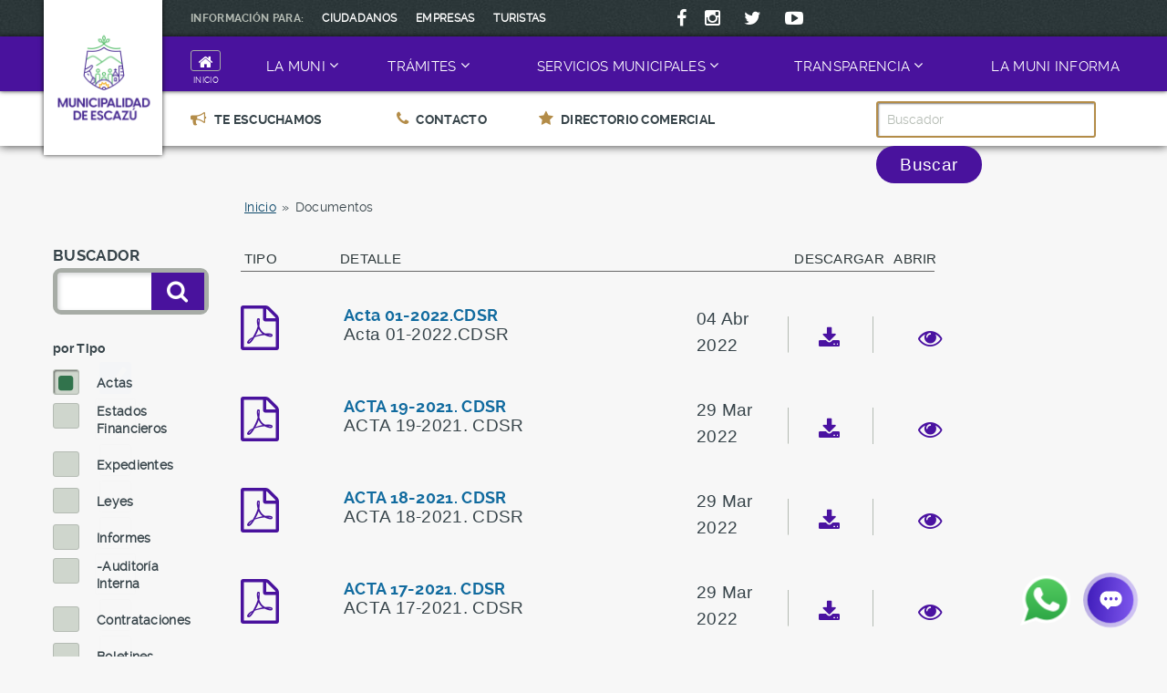

--- FILE ---
content_type: text/html; charset=utf-8
request_url: https://www.escazu.go.cr/documentos?keys=&field_tipo_tid%5B0%5D=60&field_fuente_tid%5B0%5D=129&field_distrito_tid%5B0%5D=41&changed=&page=4
body_size: 16094
content:
<!DOCTYPE html>
<!--[if lt IE 7]> <html class="ie6 ie" lang="es" dir="ltr"> <![endif]-->
<!--[if IE 7]>    <html class="ie7 ie" lang="es" dir="ltr"> <![endif]-->
<!--[if IE 8]>    <html class="ie8 ie" lang="es" dir="ltr"> <![endif]-->
<!--[if gt IE 8]> <!--> <html class="" lang="es" dir="ltr"> <!--<![endif]-->
<html lang="en">
  <meta charset="utf-8" />
<link rel="shortcut icon" href="https://www.escazu.go.cr/sites/all/themes/escazu/favicon.ico" type="image/vnd.microsoft.icon" />
<meta name="generator" content="Drupal 7 (https://www.drupal.org)" />
<link rel="canonical" href="https://www.escazu.go.cr/documentos" />
<link rel="shortlink" href="https://www.escazu.go.cr/documentos" />
<meta property="og:site_name" content="Municipalidad Escazú" />
<meta property="og:type" content="article" />
<meta property="og:url" content="https://www.escazu.go.cr/documentos" />
  <meta charset="utf-8">
  <meta http-equiv="X-UA-Compatible" content="IE=edge,chrome=1">
  <meta name="description" content="">
  
  <!-- Set the viewport width to device width for mobile -->
  <meta name="viewport" content="width=device-width, initial-scale=1, maximum-scale=5">
  <title>| Page 5 | Municipalidad Escazú</title>
  <style type="text/css" media="all">
@import url("https://www.escazu.go.cr/modules/system/system.base.css?t7fkff");
@import url("https://www.escazu.go.cr/modules/system/system.menus.css?t7fkff");
@import url("https://www.escazu.go.cr/modules/system/system.messages.css?t7fkff");
@import url("https://www.escazu.go.cr/modules/system/system.theme.css?t7fkff");
</style>
<style type="text/css" media="all">
@import url("https://www.escazu.go.cr/sites/all/modules/jquery_update/replace/ui/themes/base/jquery.ui.core.css?t7fkff");
@import url("https://www.escazu.go.cr/sites/all/modules/jquery_update/replace/ui/themes/base/jquery.ui.theme.css?t7fkff");
@import url("https://www.escazu.go.cr/sites/all/modules/jquery_update/replace/ui/themes/base/jquery.ui.datepicker.css?t7fkff");
</style>
<style type="text/css" media="all">
@import url("https://www.escazu.go.cr/sites/all/modules/calendar/css/calendar_multiday.css?t7fkff");
@import url("https://www.escazu.go.cr/modules/comment/comment.css?t7fkff");
@import url("https://www.escazu.go.cr/sites/all/modules/date/date_repeat_field/date_repeat_field.css?t7fkff");
@import url("https://www.escazu.go.cr/modules/field/theme/field.css?t7fkff");
@import url("https://www.escazu.go.cr/modules/node/node.css?t7fkff");
@import url("https://www.escazu.go.cr/modules/search/search.css?t7fkff");
@import url("https://www.escazu.go.cr/modules/user/user.css?t7fkff");
@import url("https://www.escazu.go.cr/sites/all/modules/workflow/workflow_admin_ui/workflow_admin_ui.css?t7fkff");
@import url("https://www.escazu.go.cr/modules/forum/forum.css?t7fkff");
@import url("https://www.escazu.go.cr/sites/all/modules/views/css/views.css?t7fkff");
</style>
<style type="text/css" media="all">
@import url("https://www.escazu.go.cr/sites/all/modules/ctools/css/ctools.css?t7fkff");
@import url("https://www.escazu.go.cr/sites/all/modules/high_contrast/high_contrast.css?t7fkff");
@import url("https://www.escazu.go.cr/sites/all/modules/panels/css/panels.css?t7fkff");
@import url("https://www.escazu.go.cr/sites/all/modules/custom_search/custom_search.css?t7fkff");
</style>
<style type="text/css" media="all">
@import url("https://www.escazu.go.cr/sites/all/themes/escazu/css/style.min.css?t7fkff");
@import url("https://www.escazu.go.cr/sites/all/themes/escazu/css/escazu.css?t7fkff");
@import url("https://www.escazu.go.cr/sites/all/themes/escazu/css/app.css?t7fkff");
</style>
  <script type="text/javascript">
<!--//--><![CDATA[//><!--
var highContrast = {"link":"<a href=\"\/\" class=\"element-invisible element-focusable\" rel=\"nofollow\">Toggle high contrast<\/a>","cssFilePath":"https:\/\/www.escazu.go.cr\/sites\/default\/files\/high_contrast_current.css"};var drupalHighContrast={};!function(){document.write("<script type='text/javascript' id='high-contrast-css-placeholder'>\x3C/script>");var e=document.getElementById("high-contrast-css-placeholder");!function(e){if("function"==typeof define&&define.amd)define(e);else if("object"==typeof exports)module.exports=e();else{var t=window.Cookies,n=window.Cookies=e();n.noConflict=function(){return window.Cookies=t,n}}}(function(){function e(){for(var e=0,t={};e<arguments.length;e++){var n=arguments[e];for(var o in n)t[o]=n[o]}return t}function t(n){function o(t,r,i){var a;if(arguments.length>1){if(i=e({path:"/"},o.defaults,i),"number"==typeof i.expires){var d=new Date;d.setMilliseconds(d.getMilliseconds()+864e5*i.expires),i.expires=d}try{a=JSON.stringify(r),/^[\{\[]/.test(a)&&(r=a)}catch(c){}return r=encodeURIComponent(String(r)),r=r.replace(/%(23|24|26|2B|3A|3C|3E|3D|2F|3F|40|5B|5D|5E|60|7B|7D|7C)/g,decodeURIComponent),t=encodeURIComponent(String(t)),t=t.replace(/%(23|24|26|2B|5E|60|7C)/g,decodeURIComponent),t=t.replace(/[\(\)]/g,escape),document.cookie=[t,"=",r,i.expires&&"; expires="+i.expires.toUTCString(),i.path&&"; path="+i.path,i.domain&&"; domain="+i.domain,i.secure?"; secure":""].join("")}t||(a={});for(var l=document.cookie?document.cookie.split("; "):[],s=/(%[0-9A-Z]{2})+/g,u=0;u<l.length;u++){var f=l[u].split("="),h=f[0].replace(s,decodeURIComponent),g=f.slice(1).join("=");'"'===g.charAt(0)&&(g=g.slice(1,-1));try{if(g=n&&n(g,h)||g.replace(s,decodeURIComponent),this.json)try{g=JSON.parse(g)}catch(c){}if(t===h){a=g;break}t||(a[h]=g)}catch(c){}}return a}return o.get=o.set=o,o.getJSON=function(){return o.apply({json:!0},[].slice.call(arguments))},o.defaults={},o.remove=function(t,n){o(t,"",e(n,{expires:-1}))},o.withConverter=t,o}return t()});var t=function(e){var t={option:[1,"<select multiple='multiple'>","</select>"],legend:[1,"<fieldset>","</fieldset>"],area:[1,"<map>","</map>"],param:[1,"<object>","</object>"],thead:[1,"<table>","</table>"],tr:[2,"<table><tbody>","</tbody></table>"],col:[2,"<table><tbody></tbody><colgroup>","</colgroup></table>"],td:[3,"<table><tbody><tr>","</tr></tbody></table>"],_default:[1,"<div>","</div>"]};t.optgroup=t.option,t.tbody=t.tfoot=t.colgroup=t.caption=t.thead,t.th=t.td;var n=document.createElement("div"),o=/<\s*\w.*?>/g.exec(e);if(null!=o){var n,r=o[0].replace(/</g,"").replace(/>/g,""),i=t[r]||t._default;e=i[1]+e+i[2],n.innerHTML=e;for(var a=i[0]+1;a--;)n=n.lastChild}else n.innerHTML=e,n=n.lastChild;return n};!function(){function e(){if(!o.isReady){try{document.documentElement.doScroll("left")}catch(t){return void setTimeout(e,1)}o.ready()}}var t,n,o=function(e,t){},r=(window.jQuery,window.$,!1),i=[];o.fn={ready:function(e){return o.bindReady(),o.isReady?e.call(document,o):i&&i.push(e),this}},o.isReady=!1,o.ready=function(){if(!o.isReady){if(!document.body)return setTimeout(o.ready,13);if(o.isReady=!0,i){for(var e,t=0;e=i[t++];)e.call(document,o);i=null}o.fn.triggerHandler&&o(document).triggerHandler("ready")}},o.bindReady=function(){if(!r){if(r=!0,"complete"===document.readyState)return o.ready();if(document.addEventListener)document.addEventListener("DOMContentLoaded",n,!1),window.addEventListener("load",o.ready,!1);else if(document.attachEvent){document.attachEvent("onreadystatechange",n),window.attachEvent("onload",o.ready);var t=!1;try{t=null==window.frameElement}catch(i){}document.documentElement.doScroll&&t&&e()}}},t=o(document),document.addEventListener?n=function(){document.removeEventListener("DOMContentLoaded",n,!1),o.ready()}:document.attachEvent&&(n=function(){"complete"===document.readyState&&(document.detachEvent("onreadystatechange",n),o.ready())}),window.jQuery=window.$=o}();var n=function(){var e=document.getElementById("block-delta-blocks-logo"),t=highContrast.logoPath;if(document.querySelectorAll&&"undefined"!=typeof t&&null!==e){var n=e.querySelectorAll("img");"undefined"==typeof n[0].logoPathOriginal&&(n[0].logoPathOriginal=n[0].src),n[0].src=t}},o=function(){var e=document.getElementById("block-delta-blocks-logo"),t=highContrast.logoPath;if(document.querySelectorAll&&"undefined"!=typeof t&&null!==e){var n=e.querySelectorAll("img");"undefined"!=typeof n[0].logoPathOriginal&&(n[0].src=n[0].logoPathOriginal)}},r=function(){var o=highContrast.cssFilePath;if("undefined"!=typeof o){var r=document.getElementById("high-contrast-css");null===r&&(r=t('<link type="text/css" id="high-contrast-css" rel="stylesheet" href="'+o+'" media="screen" />')),e.parentNode.insertBefore(r,e.nextSibling)}n(),Cookies.set("highContrastActivated","true","/")},i=function(){var e=document.getElementById("high-contrast-css");null!==e&&e.parentNode.removeChild(e),o(),Cookies.set("highContrastActivated","false","/")},a=function(){var e=Cookies.get("highContrastActivated");return"undefined"==typeof e?!1:"false"===e?!1:!0},d=function(){a()?(i(),Cookies.set("highContrastActivated","false","/")):(r(),Cookies.set("highContrastActivated","true","/"))},c=function(){var e=highContrast.link;e=t(e),e.onclick=function(){return d(),this.blur(),!1},document.getElementById("skip-link").appendChild(e)};drupalHighContrast.enableStyles=r,drupalHighContrast.disableStyles=i,drupalHighContrast.toggleHighContrast=d,a()&&r(),$.fn.ready(function(){a()&&n(),c()})}();

//--><!]]>
</script>
<script type="text/javascript" src="//code.jquery.com/jquery-1.12.4.js"></script>
<script type="text/javascript">
<!--//--><![CDATA[//><!--
window.jQuery || document.write("<script src='/sites/all/modules/jquery_update/replace/jquery/1.12/jquery.js'>\x3C/script>")
//--><!]]>
</script>
<script type="text/javascript" src="https://www.escazu.go.cr/misc/jquery-extend-3.4.0.js?v=1.12.4"></script>
<script type="text/javascript" src="https://www.escazu.go.cr/misc/jquery-html-prefilter-3.5.0-backport.js?v=1.12.4"></script>
<script type="text/javascript" src="https://www.escazu.go.cr/misc/jquery.once.js?v=1.2"></script>
<script type="text/javascript" src="https://www.escazu.go.cr/misc/drupal.js?t7fkff"></script>
<script type="text/javascript" src="https://www.escazu.go.cr/sites/all/modules/jquery_update/js/jquery_browser.js?v=0.0.1"></script>
<script type="text/javascript" src="//code.jquery.com/ui/1.10.2/jquery-ui.js"></script>
<script type="text/javascript">
<!--//--><![CDATA[//><!--
window.jQuery.ui || document.write("<script src='/sites/all/modules/jquery_update/replace/ui/ui/jquery-ui.js'>\x3C/script>")
//--><!]]>
</script>
<script type="text/javascript" src="https://www.escazu.go.cr/misc/ui/jquery.ui.datepicker-1.13.0-backport.js?v=1.10.2"></script>
<script type="text/javascript" src="https://www.escazu.go.cr/modules/locale/locale.datepicker.js?v=1.10.2"></script>
<script type="text/javascript" src="https://www.escazu.go.cr/misc/form-single-submit.js?v=7.101"></script>
<script type="text/javascript" src="https://www.escazu.go.cr/sites/all/modules/contentanalysis/contentanalysis.js?t7fkff"></script>
<script type="text/javascript" src="https://www.escazu.go.cr/sites/all/modules/contentoptimizer/contentoptimizer.js?t7fkff"></script>
<script type="text/javascript" src="https://www.escazu.go.cr/sites/default/files/languages/es_rjIqz_b8dqPhUJ8tZws79QuHsZyqQZwSiXIa9iCysio.js?t7fkff"></script>
<script type="text/javascript" src="https://www.escazu.go.cr/sites/all/modules/custom_search/js/custom_search.js?t7fkff"></script>
<script type="text/javascript" src="https://www.escazu.go.cr/sites/all/modules/better_exposed_filters/better_exposed_filters.js?t7fkff"></script>
<script type="text/javascript" src="https://www.escazu.go.cr/misc/collapse.js?t7fkff"></script>
<script type="text/javascript" src="https://www.escazu.go.cr/misc/form.js?t7fkff"></script>
<script type="text/javascript" src="https://www.escazu.go.cr/sites/all/modules/ctools/js/auto-submit.js?t7fkff"></script>
<script type="text/javascript" src="https://www.escazu.go.cr/sites/all/modules/google_analytics/googleanalytics.js?t7fkff"></script>
<script type="text/javascript" src="https://www.googletagmanager.com/gtag/js?id=G-GRFSFYDVD0"></script>
<script type="text/javascript">
<!--//--><![CDATA[//><!--
window.dataLayer = window.dataLayer || [];function gtag(){dataLayer.push(arguments)};gtag("js", new Date());gtag("set", "developer_id.dMDhkMT", true);gtag("config", "G-GRFSFYDVD0", {"groups":"default","anonymize_ip":true});
//--><!]]>
</script>
<script type="text/javascript" src="https://www.escazu.go.cr/sites/all/themes/escazu/js/vendor/modernizr-2.6.2.min.js?t7fkff"></script>
<script type="text/javascript" src="https://www.escazu.go.cr/sites/all/themes/escazu/js/scripts.js?t7fkff"></script>
<script type="text/javascript" src="https://www.escazu.go.cr/sites/all/themes/escazu/js/escazu.js?t7fkff"></script>
<script type="text/javascript">
<!--//--><![CDATA[//><!--
jQuery.extend(Drupal.settings, {"basePath":"\/","pathPrefix":"","setHasJsCookie":0,"ajaxPageState":{"theme":"escazu","theme_token":"IcGGITVmwuK7NxUpbiXJeWpDuoWM45dva5tvmnMQoBw","js":{"0":1,"\/\/code.jquery.com\/jquery-1.12.4.js":1,"1":1,"misc\/jquery-extend-3.4.0.js":1,"misc\/jquery-html-prefilter-3.5.0-backport.js":1,"misc\/jquery.once.js":1,"misc\/drupal.js":1,"sites\/all\/modules\/jquery_update\/js\/jquery_browser.js":1,"\/\/code.jquery.com\/ui\/1.10.2\/jquery-ui.js":1,"2":1,"misc\/ui\/jquery.ui.datepicker-1.13.0-backport.js":1,"modules\/locale\/locale.datepicker.js":1,"misc\/form-single-submit.js":1,"sites\/all\/modules\/contentanalysis\/contentanalysis.js":1,"sites\/all\/modules\/contentoptimizer\/contentoptimizer.js":1,"public:\/\/languages\/es_rjIqz_b8dqPhUJ8tZws79QuHsZyqQZwSiXIa9iCysio.js":1,"sites\/all\/modules\/custom_search\/js\/custom_search.js":1,"sites\/all\/modules\/better_exposed_filters\/better_exposed_filters.js":1,"misc\/collapse.js":1,"misc\/form.js":1,"sites\/all\/modules\/ctools\/js\/auto-submit.js":1,"sites\/all\/modules\/google_analytics\/googleanalytics.js":1,"https:\/\/www.googletagmanager.com\/gtag\/js?id=G-GRFSFYDVD0":1,"3":1,"sites\/all\/themes\/escazu\/js\/vendor\/modernizr-2.6.2.min.js":1,"sites\/all\/themes\/escazu\/js\/scripts.js":1,"sites\/all\/themes\/escazu\/js\/escazu.js":1},"css":{"modules\/system\/system.base.css":1,"modules\/system\/system.menus.css":1,"modules\/system\/system.messages.css":1,"modules\/system\/system.theme.css":1,"misc\/ui\/jquery.ui.core.css":1,"misc\/ui\/jquery.ui.theme.css":1,"misc\/ui\/jquery.ui.datepicker.css":1,"sites\/all\/modules\/calendar\/css\/calendar_multiday.css":1,"modules\/comment\/comment.css":1,"sites\/all\/modules\/date\/date_repeat_field\/date_repeat_field.css":1,"modules\/field\/theme\/field.css":1,"modules\/node\/node.css":1,"modules\/search\/search.css":1,"modules\/user\/user.css":1,"sites\/all\/modules\/workflow\/workflow_admin_ui\/workflow_admin_ui.css":1,"modules\/forum\/forum.css":1,"sites\/all\/modules\/views\/css\/views.css":1,"sites\/all\/modules\/ctools\/css\/ctools.css":1,"sites\/all\/modules\/high_contrast\/high_contrast.css":1,"sites\/all\/modules\/panels\/css\/panels.css":1,"sites\/all\/modules\/custom_search\/custom_search.css":1,"sites\/all\/themes\/escazu\/css\/style.min.css":1,"sites\/all\/themes\/escazu\/css\/escazu.css":1,"sites\/all\/themes\/escazu\/css\/app.css":1}},"custom_search":{"form_target":"_self","solr":0},"jquery":{"ui":{"datepicker":{"isRTL":false,"firstDay":0}}},"better_exposed_filters":{"datepicker":true,"slider":false,"settings":[],"autosubmit":false,"datepicker_options":{"dateFormat":""},"views":{"documentos":{"displays":{"page":{"filters":{"keys":{"required":false},"field_tipo_tid":{"required":false},"field_fuente_tid":{"required":false},"field_distrito_tid":{"required":false},"changed":{"required":false}}}}},"servicios":{"displays":{"block_4":{"filters":[]}}}}},"urlIsAjaxTrusted":{"\/documentos":true},"googleanalytics":{"account":["G-GRFSFYDVD0"],"trackOutbound":1,"trackMailto":1,"trackDownload":1,"trackDownloadExtensions":"7z|aac|arc|arj|asf|asx|avi|bin|csv|doc(x|m)?|dot(x|m)?|exe|flv|gif|gz|gzip|hqx|jar|jpe?g|js|mp(2|3|4|e?g)|mov(ie)?|msi|msp|pdf|phps|png|ppt(x|m)?|pot(x|m)?|pps(x|m)?|ppam|sld(x|m)?|thmx|qtm?|ra(m|r)?|sea|sit|tar|tgz|torrent|txt|wav|wma|wmv|wpd|xls(x|m|b)?|xlt(x|m)|xlam|xml|z|zip"}});
//--><!]]>
</script>
  
<script>
  (function(i,s,o,g,r,a,m){i['GoogleAnalyticsObject']=r;i[r]=i[r]||function(){
  (i[r].q=i[r].q||[]).push(arguments)},i[r].l=1*new Date();a=s.createElement(o),
  m=s.getElementsByTagName(o)[0];a.async=1;a.src=g;m.parentNode.insertBefore(a,m)
  })(window,document,'script','https://www.google-analytics.com/analytics.js','ga');

  ga('create', 'UA-78525091-1', 'auto');
  ga('send', 'pageview');

</script>  
  
  <link rel="canonical" href="http://www.escazu.go.cr/" />
  <link rel="apple-touch-icon" sizes="57x57" href="/sites/all/themes/escazu/img/favicon/apple-icon-57x57.png">
<link rel="apple-touch-icon" sizes="60x60" href="/sites/all/themes/escazu/img/favicon/apple-icon-60x60.png">
<link rel="apple-touch-icon" sizes="72x72" href="/sites/all/themes/escazu/img/favicon/apple-icon-72x72.png">
<link rel="apple-touch-icon" sizes="76x76" href="/sites/all/themes/escazu/img/favicon/apple-icon-76x76.png">
<link rel="apple-touch-icon" sizes="114x114" href="/sites/all/themes/escazu/img/favicon/apple-icon-114x114.png">
<link rel="apple-touch-icon" sizes="120x120" href="/sites/all/themes/escazu/img/favicon/apple-icon-120x120.png">
<link rel="apple-touch-icon" sizes="144x144" href="/sites/all/themes/escazu/img/favicon/apple-icon-144x144.png">
<link rel="apple-touch-icon" sizes="152x152" href="/sites/all/themes/escazu/img/favicon/apple-icon-152x152.png">
<link rel="apple-touch-icon" sizes="180x180" href="/sites/all/themes/escazu/img/favicon/apple-icon-180x180.png">
<link rel="icon" type="image/png" sizes="192x192"  href="/sites/all/themes/escazu/img/favicon/android-icon-192x192.png">
<link rel="icon" type="image/png" sizes="32x32" href="/sites/all/themes/escazu/img/favicon/favicon-32x32.png">
<link rel="icon" type="image/png" sizes="96x96" href="/sites/all/themes/escazu/img/favicon/favicon-96x96.png">
<link rel="icon" type="image/png" sizes="16x16" href="/sites/all/themes/escazu/img/favicon/favicon-16x16.png">
<link rel="manifest" href="/sites/all/themes/escazu/img/favicon/manifest.json">
<meta name="msapplication-TileColor" content="#ffffff">
<meta name="msapplication-TileImage" content="/sites/all/themes/escazu/img/favicon/ms-icon-144x144.png">
<meta name="theme-color" content="#ffffff">  
  <!-- IE Fix for HTML5 Tags -->
  <!--[if lt IE 9]>
    <script src="http://html5shiv.googlecode.com/svn/trunk/html5.js"></script>
  <![endif]-->
  <script type='text/javascript' src='//platform-api.sharethis.com/js/sharethis.js#property=5cc728484b94860012b42d98&product=sticky-share-buttons' async='async'></script>
  <!-- CSS para Aos -->
  <link href="https://cdn.jsdelivr.net/npm/aos@2.3.4/dist/aos.css" rel="stylesheet">
</head>

<body class="html not-front not-logged-in no-sidebars page-documentos i18n-es body_" >
	<a href="#" id="botonCerrar">x</a>
  <header class="main-header">
    <div class="center">
        <a href="/" class="logo"><figure><img src="/sites/all/themes/escazu/img/escazu2.png" alt="Municipalidad de Escazú"></figure></a>
    </div>
    <div class="menu-top-wrapper secundary-nav-top">
        <div class="center">

            <div class="nav-top nav-info">
    <a class="btn-mobile"><em class="fa fa-ellipsis-v"></em><i>Menu</i></a>
    <h4>información para:</h4>
    <div class="nav-wrapper">
        <a href="#" class="btn-close">x</a>
        <ul class="menu"><li><a href="/ciudadanos" title="">Ciudadanos</a></li>
<li><a href="/empresas" title="">Empresas</a></li>
<li><a href="/turistas" title="">Turistas</a></li>
</ul>    </div><!-- .nav-wrapper -->
</div><!-- .nav-info -->
<div class="nav-top nav-accessibility">
	<a  href="#" class="btn-mobile" id="btn-accesibility"><em class="fa fa-wheelchair"></em><i>Menu</i></a>
            <div class="nav-wrapper" id="content-accesibility">
        <a  href="#" class="btn-close">x</a>
        <div class="modules-content">
            <div class="menu-module n1">
                <a aria-label="Accesabilidad - Habilitar contraste" id="enable_contrast_link"    href="javascript:drupalHighContrast.enableStyles()"><i class="fa fa-adjust"></i></a>
                <a aria-label="Accesabilidad - Deshabilitar contraste" id="disable_contrast_link"   href="javascript:drupalHighContrast.disableStyles()"><i class="fa fa-sun-o"></i></a>
            </div>

            <div class="menu-module n2">
                <div class="font-module">
                    <a href="" aria-label="Accesabilidad - Letras mas pequeñas" class=" btn-letter-less" id="minustext"><span>-</span><em class="fa fa-font"></em><span class="text">Twitter</span></a>
                    <a href="" aria-label="Accesabilidad - Letras tamaño normal" class=" btn-letter-normal" id="resettext"><em class="fa fa-font"></em><span class="text">Font</span></a>
                    <a href="" aria-label="Accesabilidad - Letras mas grandes" class=" btn-letter-more" id="plustext"><em class="fa fa-font"></em><span>+</span><span class="text">Font</span></a>
                </div>
            </div>
            <div class="menu-module n3"><a aria-label="Imprimir pantalla" href="http://www.printfriendly.com/print/?url=https://www.escazu.go.cr/documentos"><em class="fa fa-print"></em><span class="text">Print</span></a></div>
            <div class="menu-module n4"><a aria-label="Mapa del sitio" href="/sitemap"><em class="fa fa-sitemap"></em><span class="text">Sitemap</span></a></div>

        </div>
    </div><!-- .nav-wrapper -->
</div><!-- .nav-accessibility -->


<div class="nav-top nav-social">

    <ul class="nav-wrapper social-nav"><li><a href="https://www.facebook.com/Municipalidaddeescazu" title="Facebook"><em class="fa fa-facebook"></em><span>Facebook</span></a></li>
<li><a href="https://www.instagram.com/muniescazu/" title="Instagram"><em class="fa fa-instagram">&nbsp;</em><span>Instagram</span></a></li>
<li><a href="https://twitter.com/@mescazu" title="Twitter"><em class="fa fa-twitter">&nbsp;</em><span>Twitter</span></a></li>
<li><a href="https://www.youtube.com/channel/UCLwhgop9jTlGgRBHc75NaDg" title="Youtube"><em class="fa fa-youtube-play">&nbsp;</em><span>Youtube</span></a></li>
</ul>
</div><!-- .nav-social -->

        </div><!-- .center -->
    </div><!-- .menu-top-wrapper -->

    <div class="primary-menu-wrapper">
    <div class="center">

        <a href="/" class="btn-mobile"><em class="fa fa-bars"></em><i>Menu</i></a>
        <div class="nav-wrapper">
            <a href="/" class="btn-close">x</a>
            <a href="/" class="btn-home"><span><em class="fa fa-home"></em></span><b>inicio</b></a>
            <ul class="primary-nav"><li><a title="" class="nolink" tabindex="0"><span>La Muni</span><i class='fa fa-angle-down'></i>
                            <i class='fa fa-angle-up'></i></a><ul ><li><a href="/alcaldia_">Alcaldía</a></li>
<li><a href="/boletines-informativos" title="">Boletines</a></li>
<li><a href="/concejos-de-distrito">Concejos de Distrito</a></li>
<li><a href="/concejo-municipal-">Concejo Municipal</a></li>
<li><a href="https://escazu.opendata.junar.com/home" title="">Datos abiertos</a></li>
<li><a href="/historia-escudo-e-himno">Historia, Escudo e Himno</a></li>
<li><a href="/documentos/estados-financieros" title="">Estados Financieros</a></li>
<li><a href="/la-municipalidad/nuestra-municipalidad">Nuestra Municipalidad</a></li>
<li><a href="/politicas-municipales">Políticas cantonales</a></li>
<li><a href="/red-de-responsabilidad-social-empresarial-de-escazu">Red de Responsabilidad Social</a></li>
</ul></li>
<li><a title="" class="active-trail nolink" tabindex="0"><span>Trámites</span><i class='fa fa-angle-down'></i>
                            <i class='fa fa-angle-up'></i></a><ul ><li><a href="/consultas-de-tramites" title="">Trámites en línea</a></li>
<li><a href="/control-constructivo" title="">Control Constructivo</a></li>
<li><a href="/gestion-ambiental">Gestión Ambiental</a></li>
<li><a href="/gestion-de-cobros" title="">Gestión de Cobros</a></li>
<li><a href="/documentos/gestion-social" title="">Gestión Social</a></li>
<li><a href="/licencias-municipales">Patentes</a></li>
<li><a href="https://www.escazu.go.cr/obra-publica" title="">Obra pública</a></li>
<li><a href="/planificacion-territorial" title="">Planificación Territorial</a></li>
<li><a href="/documentos/valoraciones" title="">Valoraciones</a></li>
</ul></li>
<li><a title="" class="nolink" tabindex="0"><span>Servicios Municipales</span><i class='fa fa-angle-down'></i>
                            <i class='fa fa-angle-up'></i></a><ul ><li><a href="https://www.escazu.go.cr/matricula.html" title="">Matrícula en línea</a></li>
<li><a href="https://outlook.office365.com/owa/calendar/MunicipalidaddeEscaz@escazu.go.cr/bookings/" title="">Agenda Urbana</a></li>
<li><a href="/atencion-psicologica">Atención psicológica</a></li>
<li><a href="/dir_escazu" title="">Directorio Comercial</a></li>
<li><a href="https://www.escazu.go.cr/desarrollosocial/" title="">Gestión Social en línea</a></li>
<li><a href="/intermediacion-de-empleo">Intermediación de empleo</a></li>
<li><a href="/mapa_centros" title="">Pago de Tributos</a></li>
<li><a href="https://www.escazu.go.cr/tutoriales-cc" title="">Planificación y Control Urbano</a></li>
<li><a href="/servicios-de-limpieza-y-otros/recoleccion-de-residuos-solidos-y-reciclaje" title="">Rutas de recolección y reciclaje</a></li>
<li><a href="/tarifas-municipales">Tarifas Municipales</a></li>
<li><a href="https://geoportal-municipalidad-de-escazu-escazu.hub.arcgis.com/" title="">Geo Portal</a></li>
</ul></li>
<li><a title="" class="nolink" tabindex="0"><span>Transparencia</span><i class='fa fa-angle-down'></i>
                            <i class='fa fa-angle-up'></i></a><ul ><li><a href="https://www.escazu.go.cr/documentos" title="">Documentos</a></li>
<li><a href="/indices-de-gestion">Índices de Gestión</a></li>
<li><a href="/contrataciones">Procesos Licitatorios - Sicop</a></li>
<li><a href="/proveeduria">Proveeduría</a></li>
<li><a href="/documentos/recursos-humanos-y-materiales" title="">Recursos Humanos</a></li>
</ul></li>
<li><a href="/noticias" title="Página de listado de las noticias"><span>La Muni Informa</span></a></li>
</ul>        </div>
    </div>
</div><!-- .primary-menu-wrapper -->

    <div class="secundary-nav">
        <div class="center">

            
<ul class="floating-nav"><li><a href="/consultas-y-denuncias" title=""><span><i class="fa fa-bullhorn"></i>TE ESCUCHAMOS</span></a></li>
<li><a href="/contactenos" title=""><span><i class="fa fa-phone"></i>CONTACTO</span></a></li>
<li><a href="/dir_escazu" title=""><span><i class="fa fa-star"></i>DIRECTORIO COMERCIAL</span></a></li>
</ul><style type="text/css">
    .page-search .tabs-wrapper,
    .page-search-cspnodes #search-form,
    .page-search-cspnodes .easy-breadcrumb > span[itemprop="title"] + span + span[itemprop="title"]:not(.easy-breadcrumb_segment-title),
    .page-search-cspnodes .easy-breadcrumb > span:nth-child(2),
    label[for="edit-keys"],
    label[for="edit-keys--2"],
    #edit-submit--4,
    #edit-submit--5 {
        display: none !important;
    }
    #edit-basic,
    #edit-basic--2 {
        position: relative;
    }
    .secundary-nav .static-nav .form {
        margin-bottom: 0;
    }
    .secundary-nav .static-nav .form button {
        border: none;
    }
    #edit-actions--4 em,
    #edit-actions--5 em {
        top: 0;
    }
</style>
<div class="static-nav">
<form class="search-form" action="https://www.escazu.go.cr/search/cspnodes" method="post" id="search-form" accept-charset="UTF-8"><div><div class="container-inline form-wrapper" id="edit-basic"><div class="form-item form-type-textfield form-item-keys">
  <label for="edit-keys">Escriba las palabras clave. </label>
 <input type="text" id="edit-keys" name="keys" value="" size="40" maxlength="255" class="form-text" />
</div>
<input type="submit" id="edit-submit--3" name="op" value="Buscar" class="form-submit" /></div><input type="hidden" name="form_build_id" value="form-lkctPkC3icaVBYovg05lxq8e-arlQC9r10-w-FneRbc" />
<input type="hidden" name="form_id" value="search_form" />
</div></form>

    
   <!-- <a href="#" class="btn-help"><span>?</span></a> -->

</div>

<script type="text/javascript">
	jQuery(document).ready(function($) {
    "use strict";
	(function($) {
		$( ".search-form" ).addClass( "form" );
		$( "#edit-submit--4,#edit-submit--5" ).wrap( "<div class='form-actions form-wrapper' id='edit-actions--4'><button aria-label='Buscador' class='' type='submit' value='buscar'><em class='fa fa-search'></em></button></div>" );
		$("#search-form input[type=text],#search-form--2 input[type=text]").attr("placeholder", "Buscador");
	})(jQuery);
	});
</script>
        </div><!-- .center -->
    </div><!-- .secundary-nav -->
</header>

<div class="header-page">
	<div class="center">
		  <div itemscope class="easy-breadcrumb" itemtype="http://data-vocabulary.org/Breadcrumb">
          <span itemprop="title"><a href="/" class="easy-breadcrumb_segment easy-breadcrumb_segment-front">Inicio</a></span>               <span class="easy-breadcrumb_segment-separator">»</span>
                <span class="easy-breadcrumb_segment easy-breadcrumb_segment-title" itemprop="title">Documentos</span>            </div>
     </div><!-- .center -->
</div><!-- .header-page -->   
    <section class="page module-search-results">
    <div class="center">
        <div class="grid">

            <!-- Region izquierda para formulario de documentos -->
                            <aside class="aside-left">
                      <section id="block-views-exp-documentos-page" class="block block-views">

                <h3 class="block-title">Buscador</h3>
        
    <div class="content">
        <form class="ctools-auto-submit-full-form" action="/documentos" method="get" id="views-exposed-form-documentos-page" accept-charset="UTF-8"><div><div class="views-exposed-form">
  <div class="views-exposed-widgets clearfix">
          <div id="edit-keys-wrapper" class="views-exposed-widget views-widget-filter-keys">
                        <div class="views-widget">
          <div class="form-item form-type-textfield form-item-keys">
 <input title="Escriba lo que quiere buscar." type="text" id="edit-keys" name="keys" value="" size="15" maxlength="128" class="form-text" />
</div>
        </div>
              </div>
          <div id="edit-field-tipo-tid-wrapper" class="views-exposed-widget views-widget-filter-term_node_tid_depth">
                  <label for="edit-field-tipo-tid">
            por Tipo          </label>
                        <div class="views-widget">
          <div class="form-item form-type-select form-item-field-tipo-tid">
 <div class="form-checkboxes bef-select-as-checkboxes"><div class="bef-checkboxes"><div class="form-item form-type-bef-checkbox form-item-edit-field-tipo-tid-60">
 <input type="checkbox" name="field_tipo_tid[]" id="edit-field-tipo-tid-60" value="60" checked="checked"  /> <label class='option' for='edit-field-tipo-tid-60'>Actas</label>
</div>
<div class="form-item form-type-bef-checkbox form-item-edit-field-tipo-tid-828">
 <input type="checkbox" name="field_tipo_tid[]" id="edit-field-tipo-tid-828" value="828"  /> <label class='option' for='edit-field-tipo-tid-828'>Estados Financieros</label>
</div>
<div class="form-item form-type-bef-checkbox form-item-edit-field-tipo-tid-880">
 <input type="checkbox" name="field_tipo_tid[]" id="edit-field-tipo-tid-880" value="880"  /> <label class='option' for='edit-field-tipo-tid-880'>Expedientes</label>
</div>
<div class="form-item form-type-bef-checkbox form-item-edit-field-tipo-tid-64">
 <input type="checkbox" name="field_tipo_tid[]" id="edit-field-tipo-tid-64" value="64"  /> <label class='option' for='edit-field-tipo-tid-64'>Leyes</label>
</div>
<div class="form-item form-type-bef-checkbox form-item-edit-field-tipo-tid-66">
 <input type="checkbox" name="field_tipo_tid[]" id="edit-field-tipo-tid-66" value="66"  /> <label class='option' for='edit-field-tipo-tid-66'>Informes</label>
</div>
<div class="form-item form-type-bef-checkbox form-item-edit-field-tipo-tid-942">
 <input type="checkbox" name="field_tipo_tid[]" id="edit-field-tipo-tid-942" value="942"  /> <label class='option' for='edit-field-tipo-tid-942'>-Auditoría Interna</label>
</div>
<div class="form-item form-type-bef-checkbox form-item-edit-field-tipo-tid-134">
 <input type="checkbox" name="field_tipo_tid[]" id="edit-field-tipo-tid-134" value="134"  /> <label class='option' for='edit-field-tipo-tid-134'>Contrataciones</label>
</div>
<div class="form-item form-type-bef-checkbox form-item-edit-field-tipo-tid-62">
 <input type="checkbox" name="field_tipo_tid[]" id="edit-field-tipo-tid-62" value="62"  /> <label class='option' for='edit-field-tipo-tid-62'>Boletines</label>
</div>
<div class="form-item form-type-bef-checkbox form-item-edit-field-tipo-tid-65">
 <input type="checkbox" name="field_tipo_tid[]" id="edit-field-tipo-tid-65" value="65"  /> <label class='option' for='edit-field-tipo-tid-65'>Planes</label>
</div>
<div class="form-item form-type-bef-checkbox form-item-edit-field-tipo-tid-63">
 <input type="checkbox" name="field_tipo_tid[]" id="edit-field-tipo-tid-63" value="63"  /> <label class='option' for='edit-field-tipo-tid-63'>Reglamentos</label>
</div>
<div class="form-item form-type-bef-checkbox form-item-edit-field-tipo-tid-71">
 <input type="checkbox" name="field_tipo_tid[]" id="edit-field-tipo-tid-71" value="71"  /> <label class='option' for='edit-field-tipo-tid-71'>Trámites</label>
</div>
<div class="form-item form-type-bef-checkbox form-item-edit-field-tipo-tid-74">
 <input type="checkbox" name="field_tipo_tid[]" id="edit-field-tipo-tid-74" value="74"  /> <label class='option' for='edit-field-tipo-tid-74'>-Control Constructivo</label>
</div>
<div class="form-item form-type-bef-checkbox form-item-edit-field-tipo-tid-165">
 <input type="checkbox" name="field_tipo_tid[]" id="edit-field-tipo-tid-165" value="165"  /> <label class='option' for='edit-field-tipo-tid-165'>-Gestión Ambiental</label>
</div>
<div class="form-item form-type-bef-checkbox form-item-edit-field-tipo-tid-939">
 <input type="checkbox" name="field_tipo_tid[]" id="edit-field-tipo-tid-939" value="939"  /> <label class='option' for='edit-field-tipo-tid-939'>-Gestión de Cobros</label>
</div>
<div class="form-item form-type-bef-checkbox form-item-edit-field-tipo-tid-73">
 <input type="checkbox" name="field_tipo_tid[]" id="edit-field-tipo-tid-73" value="73"  /> <label class='option' for='edit-field-tipo-tid-73'>-Gestión Social</label>
</div>
<div class="form-item form-type-bef-checkbox form-item-edit-field-tipo-tid-76">
 <input type="checkbox" name="field_tipo_tid[]" id="edit-field-tipo-tid-76" value="76"  /> <label class='option' for='edit-field-tipo-tid-76'>-Patentes</label>
</div>
<div class="form-item form-type-bef-checkbox form-item-edit-field-tipo-tid-164">
 <input type="checkbox" name="field_tipo_tid[]" id="edit-field-tipo-tid-164" value="164"  /> <label class='option' for='edit-field-tipo-tid-164'>-Planificación Territorial</label>
</div>
<div class="form-item form-type-bef-checkbox form-item-edit-field-tipo-tid-913">
 <input type="checkbox" name="field_tipo_tid[]" id="edit-field-tipo-tid-913" value="913"  /> <label class='option' for='edit-field-tipo-tid-913'>-Proveeduría</label>
</div>
<div class="form-item form-type-bef-checkbox form-item-edit-field-tipo-tid-77">
 <input type="checkbox" name="field_tipo_tid[]" id="edit-field-tipo-tid-77" value="77"  /> <label class='option' for='edit-field-tipo-tid-77'>-Recursos Humanos y Materiales</label>
</div>
<div class="form-item form-type-bef-checkbox form-item-edit-field-tipo-tid-72">
 <input type="checkbox" name="field_tipo_tid[]" id="edit-field-tipo-tid-72" value="72"  /> <label class='option' for='edit-field-tipo-tid-72'>-Valoraciones</label>
</div>
<div class="form-item form-type-bef-checkbox form-item-edit-field-tipo-tid-137">
 <input type="checkbox" name="field_tipo_tid[]" id="edit-field-tipo-tid-137" value="137"  /> <label class='option' for='edit-field-tipo-tid-137'>Rendición de Cuentas</label>
</div>
</div></div>
</div>
        </div>
              </div>
          <div id="edit-field-fuente-tid-wrapper" class="views-exposed-widget views-widget-filter-field_fuente_tid">
                  <label for="edit-field-fuente-tid">
            por Fuente          </label>
                        <div class="views-widget">
          <div class="form-item form-type-select form-item-field-fuente-tid">
 <div class="form-checkboxes bef-select-as-checkboxes"><div class="bef-checkboxes"><div class="form-item form-type-bef-checkbox form-item-edit-field-fuente-tid-67">
 <input type="checkbox" name="field_fuente_tid[]" id="edit-field-fuente-tid-67" value="67"  /> <label class='option' for='edit-field-fuente-tid-67'>Concejo</label>
</div>
<div class="form-item form-type-bef-checkbox form-item-edit-field-fuente-tid-129">
 <input type="checkbox" name="field_fuente_tid[]" id="edit-field-fuente-tid-129" value="129" checked="checked"  /> <label class='option' for='edit-field-fuente-tid-129'>Concejo de Distrito</label>
</div>
<div class="form-item form-type-bef-checkbox form-item-edit-field-fuente-tid-136">
 <input type="checkbox" name="field_fuente_tid[]" id="edit-field-fuente-tid-136" value="136"  /> <label class='option' for='edit-field-fuente-tid-136'>Proveeduría</label>
</div>
<div class="form-item form-type-bef-checkbox form-item-edit-field-fuente-tid-162">
 <input type="checkbox" name="field_fuente_tid[]" id="edit-field-fuente-tid-162" value="162"  /> <label class='option' for='edit-field-fuente-tid-162'>Recursos Humanos</label>
</div>
</div></div>
</div>
        </div>
              </div>
          <div id="edit-field-distrito-tid-wrapper" class="views-exposed-widget views-widget-filter-field_distrito_tid">
                  <label for="edit-field-distrito-tid">
            por Distrito          </label>
                        <div class="views-widget">
          <div class="form-item form-type-select form-item-field-distrito-tid">
 <div class="form-checkboxes bef-select-as-checkboxes"><div class="bef-checkboxes"><div class="form-item form-type-bef-checkbox form-item-edit-field-distrito-tid-40">
 <input type="checkbox" name="field_distrito_tid[]" id="edit-field-distrito-tid-40" value="40"  /> <label class='option' for='edit-field-distrito-tid-40'>Centro (San Miguel)</label>
</div>
<div class="form-item form-type-bef-checkbox form-item-edit-field-distrito-tid-42">
 <input type="checkbox" name="field_distrito_tid[]" id="edit-field-distrito-tid-42" value="42"  /> <label class='option' for='edit-field-distrito-tid-42'>San Antonio</label>
</div>
<div class="form-item form-type-bef-checkbox form-item-edit-field-distrito-tid-41">
 <input type="checkbox" name="field_distrito_tid[]" id="edit-field-distrito-tid-41" value="41" checked="checked"  /> <label class='option' for='edit-field-distrito-tid-41'>San Rafael</label>
</div>
</div></div>
</div>
        </div>
              </div>
          <div id="edit-changed-wrapper" class="views-exposed-widget views-widget-filter-changed">
                  <label for="edit-changed">
            por Fecha          </label>
                        <div class="views-widget">
          <div class="form-item form-type-textfield form-item-changed">
 <input class="bef-datepicker form-text" type="text" id="edit-changed" name="changed" value="" size="30" maxlength="128" />
</div>
        </div>
              </div>
                    <div class="views-exposed-widget views-submit-button">
      <input class="ctools-use-ajax ctools-auto-submit-click js-hide form-submit" type="submit" id="edit-submit-documentos" value="Aplicar" />    </div>
      </div>
</div>
</div></form>    </div>

</section> <!-- /.block -->
 <!-- /.region -->
                </aside><!-- .aside-left -->
            
            <div class="center-content">
                                <!-- Tabs de edición -->
                
                <!-- Titulo de la pagina -->
                                                
                <!-- Contenido -->
                
<div class="view view-documentos view-id-documentos view-display-id-page table view-dom-id-1d93da5c6af964fd2fdec58a40cdd9ab">
                
    
    
    
        <div class="table-head">
            <div class="th n1">Tipo</div>
            <div class="th n2">Detalle</div>
            <div class="th n3">Descargar</div>
            <div class="th n4">Abrir</div>
        </div>
        <div class="table-body">
              <div class="views-row views-row-1 views-row-odd views-row-first tr">
      
          <div class="td n1"><em class="fa fa-file-pdf-o"></em></div>    
          <div class="td n2"><h3>Acta 01-2022.CDSR</h3><p>Acta 01-2022.CDSR</p>
</div>    
  <div class="td n3">        04 Abr 2022  </div>  
          <div class="td n4"><a href="https://www.escazu.go.cr/system/files_force/Documentos/acta_01-2022.cdsr_.pdf?download=1"><i class="fa fa-download"></i></a></div>    
          <div class="td n5"><a href="https://www.escazu.go.cr/sites/default/files/Documentos/acta_01-2022.cdsr_.pdf"  target="_blank"><i class="fa fa-eye"></i></a></div>    </div>
  <div class="views-row views-row-2 views-row-even tr">
      
          <div class="td n1"><em class="fa fa-file-pdf-o"></em></div>    
          <div class="td n2"><h3>ACTA 19-2021. CDSR</h3><p>ACTA 19-2021. CDSR</p>
</div>    
  <div class="td n3">        29 Mar 2022  </div>  
          <div class="td n4"><a href="https://www.escazu.go.cr/system/files_force/Documentos/acta_19-2021._cdsr.pdf?download=1"><i class="fa fa-download"></i></a></div>    
          <div class="td n5"><a href="https://www.escazu.go.cr/sites/default/files/Documentos/acta_19-2021._cdsr.pdf"  target="_blank"><i class="fa fa-eye"></i></a></div>    </div>
  <div class="views-row views-row-3 views-row-odd tr">
      
          <div class="td n1"><em class="fa fa-file-pdf-o"></em></div>    
          <div class="td n2"><h3>ACTA 18-2021. CDSR </h3><p>ACTA 18-2021. CDSR</p>
</div>    
  <div class="td n3">        29 Mar 2022  </div>  
          <div class="td n4"><a href="https://www.escazu.go.cr/system/files_force/Documentos/acta_18-2021._cdsr_.pdf?download=1"><i class="fa fa-download"></i></a></div>    
          <div class="td n5"><a href="https://www.escazu.go.cr/sites/default/files/Documentos/acta_18-2021._cdsr_.pdf"  target="_blank"><i class="fa fa-eye"></i></a></div>    </div>
  <div class="views-row views-row-4 views-row-even tr">
      
          <div class="td n1"><em class="fa fa-file-pdf-o"></em></div>    
          <div class="td n2"><h3>ACTA 17-2021. CDSR</h3><p>ACTA 17-2021. CDSR</p>
</div>    
  <div class="td n3">        29 Mar 2022  </div>  
          <div class="td n4"><a href="https://www.escazu.go.cr/system/files_force/Documentos/acta_17-2021._cdsr.pdf?download=1"><i class="fa fa-download"></i></a></div>    
          <div class="td n5"><a href="https://www.escazu.go.cr/sites/default/files/Documentos/acta_17-2021._cdsr.pdf"  target="_blank"><i class="fa fa-eye"></i></a></div>    </div>
  <div class="views-row views-row-5 views-row-odd tr">
      
          <div class="td n1"><em class="fa fa-file-pdf-o"></em></div>    
          <div class="td n2"><h3>ACTA 16-2021. CDSR</h3><p>ACTA 16-2021. CDSR</p>
</div>    
  <div class="td n3">        29 Mar 2022  </div>  
          <div class="td n4"><a href="https://www.escazu.go.cr/system/files_force/Documentos/acta_16-2021._cdsr.pdf?download=1"><i class="fa fa-download"></i></a></div>    
          <div class="td n5"><a href="https://www.escazu.go.cr/sites/default/files/Documentos/acta_16-2021._cdsr.pdf"  target="_blank"><i class="fa fa-eye"></i></a></div>    </div>
  <div class="views-row views-row-6 views-row-even tr">
      
          <div class="td n1"><em class="fa fa-file-pdf-o"></em></div>    
          <div class="td n2"><h3>ACTA 15-2021. CDSR</h3><p>ACTA 15-2021. CDSR</p>
</div>    
  <div class="td n3">        29 Mar 2022  </div>  
          <div class="td n4"><a href="https://www.escazu.go.cr/system/files_force/Documentos/acta_15-2021._cdsr.pdf?download=1"><i class="fa fa-download"></i></a></div>    
          <div class="td n5"><a href="https://www.escazu.go.cr/sites/default/files/Documentos/acta_15-2021._cdsr.pdf"  target="_blank"><i class="fa fa-eye"></i></a></div>    </div>
  <div class="views-row views-row-7 views-row-odd tr">
      
          <div class="td n1"><em class="fa fa-file-pdf-o"></em></div>    
          <div class="td n2"><h3>ACTA 14-2021. CDSR</h3><p>ACTA 14-2021. CDSR</p>
</div>    
  <div class="td n3">        29 Mar 2022  </div>  
          <div class="td n4"><a href="https://www.escazu.go.cr/system/files_force/Documentos/acta_14-2021._cdsr.pdf?download=1"><i class="fa fa-download"></i></a></div>    
          <div class="td n5"><a href="https://www.escazu.go.cr/sites/default/files/Documentos/acta_14-2021._cdsr.pdf"  target="_blank"><i class="fa fa-eye"></i></a></div>    </div>
  <div class="views-row views-row-8 views-row-even tr">
      
          <div class="td n1"><em class="fa fa-file-pdf-o"></em></div>    
          <div class="td n2"><h3>Acta 13-2021. CDSR</h3><p>Acta 13-2021. CDSR</p>
</div>    
  <div class="td n3">        29 Mar 2022  </div>  
          <div class="td n4"><a href="https://www.escazu.go.cr/system/files_force/Documentos/acta_13-2021._cdsr.pdf?download=1"><i class="fa fa-download"></i></a></div>    
          <div class="td n5"><a href="https://www.escazu.go.cr/sites/default/files/Documentos/acta_13-2021._cdsr.pdf"  target="_blank"><i class="fa fa-eye"></i></a></div>    </div>
  <div class="views-row views-row-9 views-row-odd tr">
      
          <div class="td n1"><em class="fa fa-file-pdf-o"></em></div>    
          <div class="td n2"><h3>ACTA 12-2021. CDSR</h3><p>&lt;p&gt;ACTA 12-2021. CDSR&lt;/p&gt;</p>
</div>    
  <div class="td n3">        28 Sep 2021  </div>  
          <div class="td n4"><a href="https://www.escazu.go.cr/system/files_force/Documentos/acta_12-2021._cdsr.pdf?download=1"><i class="fa fa-download"></i></a></div>    
          <div class="td n5"><a href="https://www.escazu.go.cr/sites/default/files/Documentos/acta_12-2021._cdsr.pdf"  target="_blank"><i class="fa fa-eye"></i></a></div>    </div>
  <div class="views-row views-row-10 views-row-even views-row-last tr">
      
          <div class="td n1"><em class="fa fa-file-pdf-o"></em></div>    
          <div class="td n2"><h3>ACTA 11-2021 CDSR</h3><p>&lt;p&gt;ACTA 11-2021 CDSR&lt;/p&gt;</p>
</div>    
  <div class="td n3">        28 Sep 2021  </div>  
          <div class="td n4"><a href="https://www.escazu.go.cr/system/files_force/Documentos/acta_11-2021_cdsr.pdf?download=1"><i class="fa fa-download"></i></a></div>    
          <div class="td n5"><a href="https://www.escazu.go.cr/sites/default/files/Documentos/acta_11-2021_cdsr.pdf"  target="_blank"><i class="fa fa-eye"></i></a></div>    </div>
        </div>
    


    
    
    
    
</div>


    <div class="post-paginator"><h2 class="element-invisible">Páginas</h2><div class="item-list"><ul class="pager"><li class="pager-first prev-page first"><a href="/documentos?keys=&amp;field_tipo_tid%5B0%5D=60&amp;field_fuente_tid%5B0%5D=129&amp;field_distrito_tid%5B0%5D=41&amp;changed="><em class="fa fa-chevron-left">&nbsp;</em><em class="fa fa-chevron-left">&nbsp;</em></a></li>
<li class="pager-previous prev-page"><a href="/documentos?keys=&amp;field_tipo_tid%5B0%5D=60&amp;field_fuente_tid%5B0%5D=129&amp;field_distrito_tid%5B0%5D=41&amp;changed=&amp;page=3"><em class="fa fa-chevron-left">&nbsp;</em></a></li>
<li class="pager-item"><a title="Ir a la página 1" href="/documentos?keys=&amp;field_tipo_tid%5B0%5D=60&amp;field_fuente_tid%5B0%5D=129&amp;field_distrito_tid%5B0%5D=41&amp;changed=">1</a></li>
<li class="pager-item"><a title="Ir a la página 2" href="/documentos?keys=&amp;field_tipo_tid%5B0%5D=60&amp;field_fuente_tid%5B0%5D=129&amp;field_distrito_tid%5B0%5D=41&amp;changed=&amp;page=1">2</a></li>
<li class="pager-item"><a title="Ir a la página 3" href="/documentos?keys=&amp;field_tipo_tid%5B0%5D=60&amp;field_fuente_tid%5B0%5D=129&amp;field_distrito_tid%5B0%5D=41&amp;changed=&amp;page=2">3</a></li>
<li class="pager-item"><a title="Ir a la página 4" href="/documentos?keys=&amp;field_tipo_tid%5B0%5D=60&amp;field_fuente_tid%5B0%5D=129&amp;field_distrito_tid%5B0%5D=41&amp;changed=&amp;page=3">4</a></li>
<li><a href="#" class="current">5</a></li>
<li class="pager-item"><a title="Ir a la página 6" href="/documentos?keys=&amp;field_tipo_tid%5B0%5D=60&amp;field_fuente_tid%5B0%5D=129&amp;field_distrito_tid%5B0%5D=41&amp;changed=&amp;page=5">6</a></li>
<li class="pager-item"><a title="Ir a la página 7" href="/documentos?keys=&amp;field_tipo_tid%5B0%5D=60&amp;field_fuente_tid%5B0%5D=129&amp;field_distrito_tid%5B0%5D=41&amp;changed=&amp;page=6">7</a></li>
<li class="pager-item"><a title="Ir a la página 8" href="/documentos?keys=&amp;field_tipo_tid%5B0%5D=60&amp;field_fuente_tid%5B0%5D=129&amp;field_distrito_tid%5B0%5D=41&amp;changed=&amp;page=7">8</a></li>
<li class="pager-item"><a title="Ir a la página 9" href="/documentos?keys=&amp;field_tipo_tid%5B0%5D=60&amp;field_fuente_tid%5B0%5D=129&amp;field_distrito_tid%5B0%5D=41&amp;changed=&amp;page=8">9</a></li>
<li class="pager-ellipsis">…</li>
<li class="pager-next next-page"><a href="/documentos?keys=&amp;field_tipo_tid%5B0%5D=60&amp;field_fuente_tid%5B0%5D=129&amp;field_distrito_tid%5B0%5D=41&amp;changed=&amp;page=5"><em class="fa fa-chevron-right">&nbsp;</em></a></li>
<li class="pager-last next-page last"><a href="/documentos?keys=&amp;field_tipo_tid%5B0%5D=60&amp;field_fuente_tid%5B0%5D=129&amp;field_distrito_tid%5B0%5D=41&amp;changed=&amp;page=24"><em class="fa fa-chevron-right">&nbsp;</em><em class="fa fa-chevron-right">&nbsp;</em></a></li>
</ul></div></div>


            </div><!-- .center-content -->

        </div><!-- .grid -->
    </div><!-- .center -->
</section>  <!--Start of tawk.to Script-->
    <script type="text/javascript">
    var $_Tawk_API={},$_Tawk_LoadStart=new Date();
    (function(){
    var s1=document.createElement("script"),s0=document.getElementsByTagName("script")[0];
    s1.async=true;
    s1.src="https://embed.tawk.to/5b2a8803eba8cd3125e3074c/default";
    s1.charset="UTF-8";
    s1.setAttribute("crossorigin","*");
    s0.parentNode.insertBefore(s1,s0);
    })();
    
    var curpage = window.location.href;
    var hash = window.location.hash;
    $_Tawk_API.onLoad = function(){
        if (curpage.indexOf('admin/') != -1 || hash.indexOf('overlay')!= -1) {
            Tawk_API.hideWidget();
        }
    };
    </script><!--End of tawk.to Script-->
      
  <!-- Whatsapp button -->
	<div class="contenedorWhatsapp">
        <button class="botonWhatsapp" onclick="window.location.href='https://wa.me/50686909081'"></button>
    </div>

  <!-- Chat bot -->
  <script>(function(a,m,o,c,r,m){a[m]={id:"1027589",hash:"6816f40fdeed3fed42e0c226e3eb994918c030cb5d3a2922e6bba79db2d711f8",locale:"es",setMeta:function(p){this.params=(this.params||[]).concat([p])}};a[o]=a[o]||function(){(a[o].q=a[o].q||[]).push(arguments)};var d=a.document,s=d.createElement('script');s.async=true;s.id=m+'_script';s.src='https://gso.kommo.com/js/button.js';d.head&&d.head.appendChild(s)}(window,0,'crmPlugin',0,0,'crm_plugin'));</script>
    <!-- Chat bot -->

  <footer>
    <div class="row menus-footer bg-turquesa justify-content-center">
                   <div class="col-12 col-md-3 px-5 pb-3 text-center text-md-start aos-init aos-animate" style="text-align: center;" data-aos="fade-up">
                      <p class="footerTitle">La Muni</p>
                      <div>
                         <ul>
                            <li><a href="https://www.escazu.go.cr/alcaldia_">Alcaldía</a></li>
                            <li><a href="https://www.escazu.go.cr/concejos-de-distrito">Concejos de distrito</a></li>
                            <li><a href="https://www.escazu.go.cr/concejo-municipal-">Concejo municipal</a></li>
                            <li><a href="https://www.escazu.go.cr/historia-escudo-e-himno">Historia, Escudo e Himno</a></li>
                            <li><a href="https://www.escazu.go.cr/indices-de-gestion">Índices de gestión</a></li>
                            <li><a href="https://www.escazu.go.cr/nuestra-municipalidad">Nuestra municipalidad</a></li>
                            <li><a href="https://www.escazu.go.cr/politicas-municipales">Políticas Municipales</a></li>
                            <li><a href="https://www.escazu.go.cr/red-de-responsabilidad-social-empresarial-de-escazu">Red de Responsabilidad Social</a></li>
                         </ul>
                      </div>
                   </div>
                   <div class="col-12 col-md-3 px-5 pb-3 text-center text-md-start aos-init aos-animate" style="text-align: center;" data-aos="fade-up" data-aos-delay="100">
                      <p class="footerTitle">Trámites</p>
                      <div>
                         <ul>
                            <li><a href="https://www.escazu.go.cr/consultas-de-tramites">Generales</a></li>
                            <li><a href="https://www.escazu.go.cr/consultas-de-tramites">Gestión hacendaria</a></li>
                            <li><a href="https://www.escazu.go.cr/consultas-de-tramites">Gestión urbana</a></li>
                            <li><a href="https://www.escazu.go.cr/matricula.html">Matrícula en línea</a></li>
                            <li><a href="https://outlook.office365.com/owa/calendar/MunicipalidaddeEscaz@escazu.go.cr/bookings/">Agenda gestión urbana</a></li>
                            <li><a href="https://gis.escazu.go.cr/portal/apps/webappviewer/index.html?id=34b8dd92877b4d969223c7c914ed44dd">Visor cartográfico</a></li>
                         </ul>
                      </div>
                   </div>
                   <div class="col-12 col-md-3 px-5 pb-3 text-md-start aos-init aos-animate" style="text-align: center;" data-aos="fade-up" data-aos-delay="200">
                      <p class="footerTitle">Servicios</p>
                      <div>
                         <ul>
                            <li><a href="https://www.escazu.go.cr/desarrollosocial/">Escuela municipal de artes</a></li>
                            <li><a href="https://www.escazu.go.cr/desarrollosocial/">Formación para empleo</a></li>
                            <li><a href="https://www.escazu.go.cr/desarrollosocial/">Liderazgo para mujeres</a></li>
                            <li><a href="https://www.escazu.go.cr/intermediacion-de-empleo">Intermediación de empleo</a></li>
                            <li><a href="https://www.escazu.go.cr/desarrollosocial/">Servicios sociales</a></li>
                            <li><a href="https://www.escazu.go.cr/desarrollosocial/">Servicios culturales</a></li>
                         </ul>
                      </div>
                   </div>
                   <div class="col-12 col-md-3 px-5 pb-3 text-center text-md-start aos-init aos-animate" style="text-align: center;" data-aos="fade-up" data-aos-delay="300">
                      <img src="https://www.escazu.go.cr/sites/default/files/logo-blanco.svg" class="w-75 my-4">
                      <p class="text-md-start" style="font-size: 15.4px; font-weight: 400; height: auto; letter-spacing: 0.3px; line-height: 23.1px; text-align: left; text-size-adjust: 100%;color: rgb(255, 255, 255);margin: 0;">Escazú, San José, Costa Rica. <br>Todos los derechos reservados<br>©2024</p>
                   </div>
                   <div class="col-10 col-md-6 text-center mt-3 mb-5" style="text-align: center !important;">
                      <img src="https://www.escazu.go.cr/sites/default/files/marca_cantonal.png" class="w-50">
                   </div>
                   <div class="col-12 px-0">
                      <img class="bruja" src="https://www.escazu.go.cr/sites/default/files/bruja.png">
                      <img class="cerros w-100" src="https://www.escazu.go.cr/sites/default/files/cerros.png">
                   </div>
                </div>
</footer>

    
    <div class="contenedorToolTip_front" id="tooltip_pop_front">
        <div class="tooltiplogo_front">
            <img alt="Icon X" src="/sites/all/themes/escazu/img/EscudoSD.png" title="Icon X">
            </img>
        </div>
        <div class="body" style="
                border-width: 0px;    ">
            <p class="tooltiptext_front title">
                AVISO IMPORTANTE
            </p>
            <p class="tooltiptext_front message">
                Estimado contribuyente, la Municipalidad de Escazú les informa que todos los trámites en línea recibidos a partir del 23 de diciembre del 2021 serán atendidos y procesados a partir del 03 de enero del 2022.
            </p>
            <p class="tooltiptext_front message_pt2">
                Les deseamos unas felices fiestas y un próspero año nuevo 2022.
            </p>
            <div style="display: flex; flex-wrap: wrap; justify-content: center;">
                <a class="button" href="https://pagos.escazu.go.cr/Comercio/consulPendientes.xhtml" style="left: 0; display: none;" target="_blank" title="Pagos en línea - Escazú - Dar clic para ver" >
                    <img alt="Pagos en línea - Escazú - Dar clic para ver" id="btn_informacion_front" src="/sites/default/files/Btn_Informacion_v1.png" title="Pagos en línea - Escazú - Dar clic para ver">
                    </img>
                </a>
                <img alt="Cerrar notificacion" class="button" id="btn_cerrar_front" src="/sites/default/files/Boton_Cerrar_v2.png" title="Cerrar notificacion">
                </img>
            </div>
        </div>
    </div>
    
    <!-- Mensajes de errores -->
    <div class="contenedorToolTip" id="tooltip_pop">
        <div class="tooltiplogo">
            <img alt="Icon X" height="50" src="/sites/default/files/icon_x_v2.png" title="Icon X" width="50"/>
        </div>
        <div class="body">
            <span class="tooltiptext title">
                Error!
            </span>
            <span class="tooltiptext message" id="tooltip_message">
                Ocurri&#243; un problema. Favor contactar al administrador e intentar m&#225;s tarde.
            </span>
            <img tabindex="0" class="button" alt="Botón Cerrar - Error" height="28" id="btn_error_x" src="/sites/default/files/boton_cerrar.png" title="Botón Cerrar - Error" width="80">
            </img>
        </div>
    </div>
    
    <!-- Pop ups -->
        

          
    
            
            
    
    
            
        
        
        
        
        
        
        
            
          
  
          
          
          
        
            
            
            
          
    <!-- Agrega el archivo JavaScript de AOS -->
      <script src="https://cdn.jsdelivr.net/npm/aos@2.3.4/dist/aos.js"></script>
      
      <!-- Inicializa AOS -->
      <script>
        AOS.init();
      </script>

    <script type="text/javascript">
      jQuery( "#btn-accesibility" ).click(function() {
        jQuery( "#content-accesibility" ).toggle();
      });
    </script>

</body>

</html>

--- FILE ---
content_type: text/css
request_url: https://www.escazu.go.cr/sites/all/themes/escazu/css/style.min.css?t7fkff
body_size: 81542
content:
.easy-breadcrumb {
    padding-top: 50px;
    padding-bottom: 30px
}
.easy-breadcrumb span,
.easy-breadcrumb a{
    font-size: 14px;
}
.easy-breadcrumb a{
    color: #0c486a
}

.fieldForm {
    border: 1px solid #b4bbb3;
    -webkit-border-radius: 3px;
    -moz-border-radius: 3px;
    -ms-border-radius: 3px;
    -o-border-radius: 3px;
    border-radius: 3px;
    -webkit-box-sizing: border-box;
    -moz-box-sizing: border-box;
    -ms-box-sizing: border-box;
    -o-box-sizing: border-box;
    box-sizing: border-box;
    line-height: 40px;
    height: 40px;
}

/*! normalize.css v3.0.2 | MIT License | git.io/normalize */html {
	font-family: sans-serif;
	-ms-text-size-adjust: 100%;
	-webkit-text-size-adjust: 100%
}
body {
	margin: 0
}
article, aside, details, figcaption, figure, footer, header, hgroup, main, menu, nav, section, summary {
	display: block
}
audio, canvas, progress, video {
	display: inline-block;
	vertical-align: baseline
}
audio:not([controls]) {
	display: none;
	height: 0
}
[hidden], template {
	display: none
}
a {
	background-color: transparent
}
a:active, a:hover {
	outline: 0
}
abbr[title] {
	border-bottom: 1px dotted
}
b, strong {
	font-weight: 700
}
dfn {
	font-style: italic
}
h1 {
	font-size: 2em;
	margin: .67em 0
}
mark {
	background: #ff0;
	color: #000
}
small {
	font-size: 80%
}
sub, sup {
	font-size: 75%;
	line-height: 0;
	position: relative;
	vertical-align: baseline
}
sup {
	top: -.5em
}
sub {
	bottom: -.25em
}
img {
	border: 0
}
svg:not(:root) {
	overflow: hidden
}
figure {
	margin: 1em 40px
}
hr {
	-moz-box-sizing: content-box;
	box-sizing: content-box;
	height: 0
}
pre {
	overflow: auto
}
code, kbd, pre, samp {
	font-family: monospace, monospace;
	font-size: 1em
}
button, input, optgroup, select, textarea {
	color: inherit;
	font: inherit;
	margin: 0
}
button {
	overflow: visible
}
button, select {
	text-transform: none
}
button, html input[type=button], input[type=reset], input[type=submit] {
	cursor: pointer
}
button[disabled], html input[disabled] {
	cursor: default
}
button::-moz-focus-inner, input::-moz-focus-inner {
border:0;
padding:0
}
input {
	line-height: normal
}
input[type=checkbox], input[type=radio] {
	box-sizing: border-box;
	padding: 0
}
input[type=number]::-webkit-inner-spin-button, input[type=number]::-webkit-outer-spin-button {
height:auto
}
input[type=search] {
	-webkit-appearance: textfield;
	-moz-box-sizing: content-box;
	-webkit-box-sizing: content-box;
	box-sizing: content-box
}
input[type=search]::-webkit-search-cancel-button, input[type=search]::-webkit-search-decoration {
-webkit-appearance:none
}
fieldset {
	border: 1px solid silver;
	margin: 0 2px;
	padding: .35em .625em .75em
}
legend {
	border: 0;
	padding: 0
}
textarea {
	overflow: auto
}
optgroup {
	font-weight: 700
}
table {
	border-collapse: collapse;
	border-spacing: 0
}
td, th {
	padding: 0
}

/*Estilos para los resultados de Estado del tramite - View*/
body.page-consultas-de-tramites td {
    /*border-bottom-right-radius: 10px;
    border-top-right-radius: 10px;*/
    border: unset;
    text-align: center;
}
body.page-consultas-de-tramites table {
    border: unset;    
    width: 310px;
    
}

body.page-consultas-de-tramites tr.even, body.page-consultas-de-tramites tr.odd {
    background-color: whitesmoke;
    border-bottom: unset;
    padding: 0.1em 0.6em;
}

body.page-consultas-de-tramites th {
    text-align: center;
    border: unset;
    /*border-bottom-left-radius: 10px;
    border-top-left-radius: 10px;*/
    background-color: #5b9bd5;
    color: white;
    text-transform: uppercase;
    font: 400 16px ralewayregular,Arial,sans-serif;
}

body.page-consultas-de-tramites th.views-field.views-field-type {
    border-top-left-radius: 5px;
}

body.page-consultas-de-tramites th.views-field.views-field-field-workflow-alc-lic,
body.page-consultas-de-tramites th.views-field.views-field-field-estado-solicitud,
body.page-consultas-de-tramites th.views-field.views-field-field-workflow-ren-lic, 
body.page-consultas-de-tramites th.views-field.views-field-field-workflow-exo {
    border-top-right-radius: 5px;
}

body.page-consultas-de-tramites td.views-field.views-field-type {
    border-bottom-left-radius: 5px;
}

body.page-consultas-de-tramites td.views-field.views-field-field-estado-solicitud,
body.page-consultas-de-tramites td.views-field.views-field-field-workflow-ren-lic, 
body.page-consultas-de-tramites td.views-field.views-field-field-workflow-exo {
    border-bottom-right-radius: 5px;
}

body.page-consultas-de-tramites .form-item.form-type-textfield.form-item-nid {
    display: flex;
    flex-wrap: nowrap;
    justify-content: center;
}

body.page-node-11181 #views-exposed-form-solicitudes-de-patentes-query-patentes input[type=submit],
body.page-consultas-de-tramites input#edit-submit-consutas-tramite {
    /*height: 40px;
    padding: 12px;*/
    margin-top: 0;
}

body.page-node-11181 #views-exposed-form-solicitudes-de-patentes-query-patentes label,
body.page-node-11181 #views-exposed-form-solicitudes-de-patentes-query-patentes input[type=text],
body.page-consultas-de-tramites #edit-nid-wrapper label {
    text-align: center;
}

/*! HTML5 Boilerplate v5.0 | MIT License | http://h5bp.com/ */
html {	
	font-size: 1.1rem;
    font-family: Montserrat, sans-serif;
    letter-spacing: 0.3px;
    font-weight: 400;
    color: rgb(33, 37, 41);
    line-height: 1.5;
}
::-moz-selection {
background:#b3d4fc;
text-shadow:none
}
::selection {
	background: #b3d4fc;
	text-shadow: none
}
hr {
	display: block;
	height: 1px;
	border: 0;
	border-top: 1px solid #ccc;
	margin: 1em 0;
	padding: 0
}
audio, canvas, iframe, img, svg, video {
	vertical-align: middle
}
fieldset {
	border: 0;
	margin: 0;
	padding: 0;
}

body.page-node-edit fieldset {
	padding: 2.5em 0 0 0;
}

textarea {
	resize: vertical
}
.browserupgrade {
	margin: .2em 0;
	background: #ccc;
	color: #000;
	padding: .2em 0
}
.hidden {
	display: none!important;
	visibility: hidden
}
.visuallyhidden {
	border: 0;
	clip: rect(0 0 0 0);
	height: 1px;
	margin: -1px;
	overflow: hidden;
	padding: 0;
	position: absolute;
	width: 1px
}
.visuallyhidden.focusable:active, .visuallyhidden.focusable:focus {
	clip: auto;
	height: auto;
	margin: 0;
	overflow: visible;
	position: static;
	width: auto
}
.invisible {
	visibility: hidden
}
.clearfix:before, .clearfix:after {
	content: " ";
	display: table
}
.clearfix:after {
	clear: both
}




@font-face {
	font-family: ralewaybold;
	src: url(../fonts/raleway-bold.eot);
	src: url(../fonts/raleway-bold.eot?#iefix) format('embedded-opentype'), url(../fonts/raleway-bold.woff) format('woff'), url(../fonts/raleway-bold.ttf) format('truetype'), url(../fonts/raleway-bold.svg#ralewaybold) format('svg');
	font-weight: 400;
	font-style: normal
}
@font-face {
	font-family: ralewaylight;
	src: url(../fonts/raleway-light.eot);
	src: url(../fonts/raleway-light.eot?#iefix) format('embedded-opentype'), url(../fonts/raleway-light.woff) format('woff'), url(../fonts/raleway-light.ttf) format('truetype'), url(../fonts/raleway-light.svg#ralewaylight) format('svg');
	font-weight: 400;
	font-style: normal
}
@font-face {
	font-family: ralewayregular;
	src: url(../fonts/raleway-regular.eot);
	src: url(../fonts/raleway-regular.eot?#iefix) format('embedded-opentype'), url(../fonts/raleway-regular.woff) format('woff'), url(../fonts/raleway-regular.ttf) format('truetype'), url(../fonts/raleway-regular.svg#ralewayregular) format('svg');
	font-weight: 400;
	font-style: normal
}
@font-face {
	font-family: ralewayextraligth;
	src: url(../fonts/raleway-extralight.eot);
	src: url(../fonts/raleway-extralight.eot?#iefix) format('embedded-opentype'), url(../fonts/raleway-extralight.woff) format('woff'), url(../fonts/raleway-extralight.ttf) format('truetype'), url(../fonts/raleway-extralight.svg#ralewayextraligth) format('svg');
	font-weight: 400;
	font-style: normal
}
@font-face {
	font-family: ralewayheavy;
	src: url(../fonts/raleway-heavy.eot);
	src: url(../fonts/raleway-heavy.eot?#iefix) format('embedded-opentype'), url(../fonts/raleway-heavy.woff) format('woff'), url(../fonts/raleway-heavy.ttf) format('truetype'), url(../fonts/raleway-heavy.svg#ralewayheavy) format('svg');
	font-weight: 400;
	font-style: normal
}
body {
	color: #37444a
}
h1 {	
	margin: 0;
	text-align: center;
    padding-bottom: 20px;    
    font-family: 'VisbyCF-ExtraBold' !important;
    font-weight: 500 !important;
    font-size: 32px;
    font-weight: normal;
    text-transform: initial !important;
    color: #4a12a1;
}
h2 {
	text-align: center;
	font: lighter 24px ralewaybold, Arial, sans-serif;
	text-transform: uppercase;
	color: #37444a;
	margin: 0;
	padding: 0;
	text-rendering: optimizeLegibility;
	-webkit-font-smoothing: antialiased;
	font-smoothing: antialiased
}
h3 {
	text-align: center;
	color: #37444a;
	font: 400 17px ralewaybold, Arial, sans-serif;
	text-transform: uppercase;
	margin: 0;
	padding: 0
}
h4 {
	font: lighter 14px ralewaybold, Arial, sans-serif;
	text-transform: uppercase;
	margin: 0;
	padding: 0;
	text-rendering: optimizeLegibility;
	-webkit-font-smoothing: antialiased;
	font-smoothing: antialiased
}
/*Backtotop*/
.backtotop {
    display: inline-block;
    background: #fff;
    border: 3px solid #6c6e70;
    border-radius: 50%;
    width: 35px;
    height: 35px;
    position: fixed;
    bottom: 10px;
    padding: 5px 5px;
    box-shadow: 0 0 10px rgba(0, 0, 0, .05);
    overflow: hidden;
    white-space: nowrap;
    visibility: hidden;
    opacity: 0;
    -webkit-transition: opacity .3s 0s, visibility 0s .3s;
    -moz-transition: opacity .3s 0s, visibility 0s .3s;
    transition: opacity .3s 0s, visibility 0s .3s;
    left: 50%;
    margin-left: -25px;
    color: #6c6e70!important;
    font-size: 26px
}
.backtotop.cd-is-visible, .cd-top.cd-fade-out, .no-touch .cd-top:hover {
    -webkit-transition: opacity .3s 0s, visibility 0s 0s;
    -moz-transition: opacity .3s 0s, visibility 0s 0s;
    transition: opacity .3s 0s, visibility 0s 0s
}
.backtotop.cd-is-visible {
    visibility: visible;
    opacity: 1
}
.backtotop.cd-fade-out {}
.no-touch .backtotop:hover {
    background-color: #ffffff;
    opacity: 1
}

@media only screen and (min-width:768px) {
    .backtotopstatic {
        top: -10px!important;
        position: relative
    }
    .backtotop {}
}
@media only screen and (min-width:1024px) {
    .backtotop {}
}
@media only screen and (max-width:767px) {
    .backtotop.cd-is-visible {
        opacity: .5
    }
    .backtotop.cd-is-visible:hover {
        opacity: 1
    }
    .backtotopstatic {
        position: fixed;
        bottom: 70px
    }
    .module.module-1.slider .md-slide-items {
	    font-size: 2em;
	}
	.module.module-1.slider .md-slide-items .md-object {
	    width: 100% !important;
	    left: 0 !important;
	}
	.module.module-1.slider .md-slide-items .md-object.md-button {
	    width: ;
	    max-width: 120px;
	    left: 0 !important;
	    right: 0;
	    margin: 0 auto;
	}
	.module.module-1.slider .md-slide-items .md-object.md-button a {
	    padding: 5px 0 10px !important;
	}
}

/*!
 *  Font Awesome 4.3.0 by @davegandy - http://fontawesome.io - @fontawesome
 *  License - http://fontawesome.io/license (Font: SIL OFL 1.1, CSS: MIT License)
 */
@font-face {
	font-family: FontAwesome;
	src: url(../fonts/fontawesome.eot?v=4.3.0);
	src: url(../fonts/fontawesome.eot?#iefix&v=4.3.0) format('embedded-opentype'), url(../fonts/fontawesome.woff2?v=4.3.0) format('woff2'), url(../fonts/fontawesome.woff?v=4.3.0) format('woff'), url(../fonts/fontawesome.ttf?v=4.3.0) format('truetype'), url(../fonts/fontawesome.svg?v=4.3.0#fontawesomeregular) format('svg');
	font-weight: 400;
	font-style: normal
}
.fa {
	display: inline-block;
	font: normal normal normal 14px/1 FontAwesome;
	font-size: inherit;
	text-rendering: auto;
	-webkit-font-smoothing: antialiased;
	-moz-osx-font-smoothing: grayscale
}
.fa-big {
    display: inline-block;
	font: normal normal normal 14px/1 FontAwesome;
	font-size: 1.33333333em;
	line-height: .75em;
	text-rendering: auto;
	-webkit-font-smoothing: antialiased;
	-moz-osx-font-smoothing: grayscale
}
.fa-lg {
	font-size: 1.33333333em;
	line-height: .75em;
	vertical-align: -15%
}
.fa-2x {
	font-size: 2em
}
.fa-3x {
	font-size: 3em
}
.fa-4x {
	font-size: 4em
}
.fa-5x {
	font-size: 5em
}
.fa-fw {
	width: 1.28571429em;
	text-align: center
}
.fa-ul {
	padding-left: 0;
	margin-left: 2.14285714em;
	list-style-type: none
}
.fa-ul>li {
	position: relative
}
.fa-li {
	position: absolute;
	left: -2.14285714em;
	width: 2.14285714em;
	top: .14285714em;
	text-align: center
}
.fa-li.fa-lg {
	left: -1.85714286em
}
.fa-border {
	padding: .2em .25em .15em;
	border: solid .08em #eee;
	border-radius: .1em
}
.pull-right {
	float: right
}
.pull-left {
	float: left
}
.fa.pull-left {
	margin-right: .3em
}
.fa.pull-right {
	margin-left: .3em
}
.fa-spin {
	-webkit-animation: fa-spin 2s infinite linear;
	animation: fa-spin 2s infinite linear
}
.fa-pulse {
	-webkit-animation: fa-spin 1s infinite steps(8);
	animation: fa-spin 1s infinite steps(8)
}
@-webkit-keyframes fa-spin {
0% {
-webkit-transform:rotate(0deg);
transform:rotate(0deg)
}
100% {
-webkit-transform:rotate(359deg);
transform:rotate(359deg)
}
}
@keyframes fa-spin {
0% {
-webkit-transform:rotate(0deg);
transform:rotate(0deg)
}
100% {
-webkit-transform:rotate(359deg);
transform:rotate(359deg)
}
}
.fa-rotate-90 {
filter:progid:DXImageTransform.Microsoft.BasicImage(rotation=1);
	-webkit-transform: rotate(90deg);
	-ms-transform: rotate(90deg);
	transform: rotate(90deg)
}
.fa-rotate-180 {
filter:progid:DXImageTransform.Microsoft.BasicImage(rotation=2);
	-webkit-transform: rotate(180deg);
	-ms-transform: rotate(180deg);
	transform: rotate(180deg)
}
.fa-rotate-270 {
filter:progid:DXImageTransform.Microsoft.BasicImage(rotation=3);
	-webkit-transform: rotate(270deg);
	-ms-transform: rotate(270deg);
	transform: rotate(270deg)
}
.fa-flip-horizontal {
filter:progid:DXImageTransform.Microsoft.BasicImage(rotation=0, mirror=1);
	-webkit-transform: scale(-1, 1);
	-ms-transform: scale(-1, 1);
	transform: scale(-1, 1)
}
.fa-flip-vertical {
filter:progid:DXImageTransform.Microsoft.BasicImage(rotation=2, mirror=1);
	-webkit-transform: scale(1, -1);
	-ms-transform: scale(1, -1);
	transform: scale(1, -1)
}
:root .fa-rotate-90, :root .fa-rotate-180, :root .fa-rotate-270, :root .fa-flip-horizontal, :root .fa-flip-vertical {
	filter: none
}
.fa-stack {
	position: relative;
	display: inline-block;
	width: 2em;
	height: 2em;
	line-height: 2em;
	vertical-align: middle
}
.fa-stack-1x, .fa-stack-2x {
	position: absolute;
	left: 0;
	width: 100%;
	text-align: center
}
.fa-stack-1x {
	line-height: inherit
}
.fa-stack-2x {
	font-size: 2em
}
.fa-inverse {
	color: #fff
}
.fa-glass:before {
	content: "\f000"
}
.fa-music:before {
	content: "\f001"
}
.fa-search:before {
	content: "\f002"
}
.fa-envelope-o:before {
	content: "\f003"
}
.fa-heart:before {
	content: "\f004"
}
.fa-star:before {
	content: "\f005"
}
.fa-star-o:before {
	content: "\f006"
}
.fa-user:before {
	content: "\f007"
}
.fa-film:before {
	content: "\f008"
}
.fa-th-large:before {
	content: "\f009"
}
.fa-th:before {
	content: "\f00a"
}
.fa-th-list:before {
	content: "\f00b"
}
.fa-check:before {
	content: "\f00c"
}
.fa-remove:before, .fa-close:before, .fa-times:before {
	content: "\f00d"
}
.fa-search-plus:before {
	content: "\f00e"
}
.fa-search-minus:before {
	content: "\f010"
}
.fa-power-off:before {
	content: "\f011"
}
.fa-signal:before {
	content: "\f012"
}
.fa-gear:before, .fa-cog:before {
	content: "\f013"
}
.fa-trash-o:before {
	content: "\f014"
}
.fa-home:before {
	content: "\f015"
}
.fa-file-o:before {
	content: "\f016"
}
.fa-clock-o:before {
	content: "\f017"
}
.fa-road:before {
	content: "\f018"
}
.fa-download:before {
	content: "\f019"
}
.fa-arrow-circle-o-down:before {
	content: "\f01a"
}
.fa-arrow-circle-o-up:before {
	content: "\f01b"
}
.fa-inbox:before {
	content: "\f01c"
}
.fa-play-circle-o:before {
	content: "\f01d"
}
.fa-rotate-right:before, .fa-repeat:before {
	content: "\f01e"
}
.fa-refresh:before {
	content: "\f021"
}
.fa-list-alt:before {
	content: "\f022"
}
.fa-lock:before {
	content: "\f023"
}
.fa-flag:before {
	content: "\f024"
}
.fa-headphones:before {
	content: "\f025"
}
.fa-volume-off:before {
	content: "\f026"
}
.fa-volume-down:before {
	content: "\f027"
}
.fa-volume-up:before {
	content: "\f028"
}
.fa-qrcode:before {
	content: "\f029"
}
.fa-barcode:before {
	content: "\f02a"
}
.fa-tag:before {
	content: "\f02b"
}
.fa-tags:before {
	content: "\f02c"
}
.fa-book:before {
	content: "\f02d"
}
.fa-bookmark:before {
	content: "\f02e"
}
.fa-print:before {
	content: "\f02f"
}
.fa-camera:before {
	content: "\f030"
}
.fa-font:before {
	content: "\f031"
}
.fa-bold:before {
	content: "\f032"
}
.fa-italic:before {
	content: "\f033"
}
.fa-text-height:before {
	content: "\f034"
}
.fa-text-width:before {
	content: "\f035"
}
.fa-align-left:before {
	content: "\f036"
}
.fa-align-center:before {
	content: "\f037"
}
.fa-align-right:before {
	content: "\f038"
}
.fa-align-justify:before {
	content: "\f039"
}
.fa-list:before {
	content: "\f03a"
}
.fa-dedent:before, .fa-outdent:before {
	content: "\f03b"
}
.fa-indent:before {
	content: "\f03c"
}
.fa-video-camera:before {
	content: "\f03d"
}
.fa-photo:before, .fa-image:before, .fa-picture-o:before {
	content: "\f03e"
}
.fa-pencil:before {
	content: "\f040"
}
.fa-map-marker:before {
	content: "\f041"
}
.fa-adjust:before {
	content: "\f042"
}
.fa-tint:before {
	content: "\f043"
}
.fa-edit:before, .fa-pencil-square-o:before {
	content: "\f044"
}
.fa-share-square-o:before {
	content: "\f045"
}
.fa-check-square-o:before {
	content: "\f046"
}
.fa-arrows:before {
	content: "\f047"
}
.fa-step-backward:before {
	content: "\f048"
}
.fa-fast-backward:before {
	content: "\f049"
}
.fa-backward:before {
	content: "\f04a"
}
.fa-play:before {
	content: "\f04b"
}
.fa-pause:before {
	content: "\f04c"
}
.fa-stop:before {
	content: "\f04d"
}
.fa-forward:before {
	content: "\f04e"
}
.fa-fast-forward:before {
	content: "\f050"
}
.fa-step-forward:before {
	content: "\f051"
}
.fa-eject:before {
	content: "\f052"
}
.fa-chevron-left:before {
	content: "\f053"
}
.fa-chevron-right:before {
	content: "\f054"
}
.fa-plus-circle:before {
	content: "\f055"
}
.fa-minus-circle:before {
	content: "\f056"
}
.fa-times-circle:before {
	content: "\f057"
}
.fa-check-circle:before {
	content: "\f058"
}
.fa-question-circle:before {
	content: "\f059"
}
.fa-info-circle:before {
	content: "\f05a"
}
.fa-crosshairs:before {
	content: "\f05b"
}
.fa-times-circle-o:before {
	content: "\f05c"
}
.fa-check-circle-o:before {
	content: "\f05d"
}
.fa-ban:before {
	content: "\f05e"
}
.fa-arrow-left:before {
	content: "\f060"
}
.fa-arrow-right:before {
	content: "\f061"
}
.fa-arrow-up:before {
	content: "\f062"
}
.fa-arrow-down:before {
	content: "\f063"
}
.fa-mail-forward:before, .fa-share:before {
	content: "\f064"
}
.fa-expand:before {
	content: "\f065"
}
.fa-compress:before {
	content: "\f066"
}
.fa-plus:before {
	content: "\f067"
}
.fa-minus:before {
	content: "\f068"
}
.fa-asterisk:before {
	content: "\f069"
}
.fa-exclamation-circle:before {
	content: "\f06a"
}
.fa-gift:before {
	content: "\f06b"
}
.fa-leaf:before {
	content: "\f06c"
}
.fa-fire:before {
	content: "\f06d"
}
.fa-eye:before {
	content: "\f06e"
}
.fa-eye-slash:before {
	content: "\f070"
}
.fa-warning:before, .fa-exclamation-triangle:before {
	content: "\f071"
}
.fa-plane:before {
	content: "\f072"
}
.fa-calendar:before {
	content: "\f073"
}
.fa-random:before {
	content: "\f074"
}
.fa-comment:before {
	content: "\f075"
}
.fa-magnet:before {
	content: "\f076"
}
.fa-chevron-up:before {
	content: "\f077"
}
.fa-chevron-down:before {
	content: "\f078"
}
.fa-retweet:before {
	content: "\f079"
}
.fa-shopping-cart:before {
	content: "\f07a"
}
.fa-folder:before {
	content: "\f07b"
}
.fa-folder-open:before {
	content: "\f07c"
}
.fa-arrows-v:before {
	content: "\f07d"
}
.fa-arrows-h:before {
	content: "\f07e"
}
.fa-bar-chart-o:before, .fa-bar-chart:before {
	content: "\f080"
}
.fa-twitter-square:before {
	content: "\f081"
}
.fa-facebook-square:before {
	content: "\f082"
}
.fa-camera-retro:before {
	content: "\f083"
}
.fa-key:before {
	content: "\f084"
}
.fa-gears:before, .fa-cogs:before {
	content: "\f085"
}
.fa-comments:before {
	content: "\f086"
}
.fa-thumbs-o-up:before {
	content: "\f087"
}
.fa-thumbs-o-down:before {
	content: "\f088"
}
.fa-star-half:before {
	content: "\f089"
}
.fa-heart-o:before {
	content: "\f08a"
}
.fa-sign-out:before {
	content: "\f08b"
}
.fa-linkedin-square:before {
	content: "\f08c"
}
.fa-thumb-tack:before {
	content: "\f08d"
}
.fa-external-link:before {
	content: "\f08e"
}
.fa-sign-in:before {
	content: "\f090"
}
.fa-trophy:before {
	content: "\f091"
}
.fa-github-square:before {
	content: "\f092"
}
.fa-upload:before {
	content: "\f093"
}
.fa-lemon-o:before {
	content: "\f094"
}
.fa-phone:before {
	content: "\f095"
}
.fa-square-o:before {
	content: "\f096"
}
.fa-bookmark-o:before {
	content: "\f097"
}
.fa-phone-square:before {
	content: "\f098"
}
.fa-twitter:before {
	content: "\f099"
}
.fa-facebook-f:before, .fa-facebook:before {
	content: "\f09a"
}
.fa-github:before {
	content: "\f09b"
}
.fa-unlock:before {
	content: "\f09c"
}
.fa-credit-card:before {
	content: "\f09d"
}
.fa-rss:before {
	content: "\f09e"
}
.fa-hdd-o:before {
	content: "\f0a0"
}
.fa-bullhorn:before {
	content: "\f0a1"
}
.fa-bell:before {
	content: "\f0f3"
}
.fa-certificate:before {
	content: "\f0a3"
}
.fa-hand-o-right:before {
	content: "\f0a4"
}
.fa-hand-o-left:before {
	content: "\f0a5"
}
.fa-hand-o-up:before {
	content: "\f0a6"
}
.fa-hand-o-down:before {
	content: "\f0a7"
}
.fa-arrow-circle-left:before {
	content: "\f0a8"
}
.fa-arrow-circle-right:before {
	content: "\f0a9"
}
.fa-arrow-circle-up:before {
	content: "\f0aa"
}
.fa-arrow-circle-down:before {
	content: "\f0ab"
}
.fa-globe:before {
	content: "\f0ac"
}
.fa-wrench:before {
	content: "\f0ad"
}
.fa-tasks:before {
	content: "\f0ae"
}
.fa-filter:before {
	content: "\f0b0"
}
.fa-briefcase:before {
	content: "\f0b1"
}
.fa-arrows-alt:before {
	content: "\f0b2"
}
.fa-group:before, .fa-users:before {
	content: "\f0c0"
}
.fa-chain:before, .fa-link:before {
	content: "\f0c1"
}
.fa-cloud:before {
	content: "\f0c2"
}
.fa-flask:before {
	content: "\f0c3"
}
.fa-cut:before, .fa-scissors:before {
	content: "\f0c4"
}
.fa-copy:before, .fa-files-o:before {
	content: "\f0c5"
}
.fa-paperclip:before {
	content: "\f0c6"
}
.fa-save:before, .fa-floppy-o:before {
	content: "\f0c7"
}
.fa-square:before {
	content: "\f0c8"
}
.fa-navicon:before, .fa-reorder:before, .fa-bars:before {
	content: "\f0c9"
}
.fa-list-ul:before {
	content: "\f0ca"
}
.fa-list-ol:before {
	content: "\f0cb"
}
.fa-strikethrough:before {
	content: "\f0cc"
}
.fa-underline:before {
	content: "\f0cd"
}
.fa-table:before {
	content: "\f0ce"
}
.fa-magic:before {
	content: "\f0d0"
}
.fa-truck:before {
	content: "\f0d1"
}
.fa-pinterest:before {
	content: "\f0d2"
}
.fa-pinterest-square:before {
	content: "\f0d3"
}
.fa-google-plus-square:before {
	content: "\f0d4"
}
.fa-google-plus:before {
	content: "\f0d5"
}
.fa-money:before {
	content: "\f0d6"
}
.fa-caret-down:before {
	content: "\f0d7"
}
.fa-caret-up:before {
	content: "\f0d8"
}
.fa-caret-left:before {
	content: "\f0d9"
}
.fa-caret-right:before {
	content: "\f0da"
}
.fa-columns:before {
	content: "\f0db"
}
.fa-unsorted:before, .fa-sort:before {
	content: "\f0dc"
}
.fa-sort-down:before, .fa-sort-desc:before {
	content: "\f0dd"
}
.fa-sort-up:before, .fa-sort-asc:before {
	content: "\f0de"
}
.fa-envelope:before {
	content: "\f0e0"
}
.fa-linkedin:before {
	content: "\f0e1"
}
.fa-rotate-left:before, .fa-undo:before {
	content: "\f0e2"
}
.fa-legal:before, .fa-gavel:before {
	content: "\f0e3"
}
.fa-dashboard:before, .fa-tachometer:before {
	content: "\f0e4"
}
.fa-comment-o:before {
	content: "\f0e5"
}
.fa-comments-o:before {
	content: "\f0e6"
}
.fa-flash:before, .fa-bolt:before {
	content: "\f0e7"
}
.fa-sitemap:before {
	content: "\f0e8"
}
.fa-umbrella:before {
	content: "\f0e9"
}
.fa-paste:before, .fa-clipboard:before {
	content: "\f0ea"
}
.fa-lightbulb-o:before {
	content: "\f0eb"
}
.fa-exchange:before {
	content: "\f0ec"
}
.fa-cloud-download:before {
	content: "\f0ed"
}
.fa-cloud-upload:before {
	content: "\f0ee"
}
.fa-user-md:before {
	content: "\f0f0"
}
.fa-stethoscope:before {
	content: "\f0f1"
}
.fa-suitcase:before {
	content: "\f0f2"
}
.fa-bell-o:before {
	content: "\f0a2"
}
.fa-coffee:before {
	content: "\f0f4"
}
.fa-cutlery:before {
	content: "\f0f5"
}
.fa-file-text-o:before {
	content: "\f0f6"
}
.fa-building-o:before {
	content: "\f0f7"
}
.fa-hospital-o:before {
	content: "\f0f8"
}
.fa-ambulance:before {
	content: "\f0f9"
}
.fa-medkit:before {
	content: "\f0fa"
}
.fa-fighter-jet:before {
	content: "\f0fb"
}
.fa-beer:before {
	content: "\f0fc"
}
.fa-h-square:before {
	content: "\f0fd"
}
.fa-plus-square:before {
	content: "\f0fe"
}
.fa-angle-double-left:before {
	content: "\f100"
}
.fa-angle-double-right:before {
	content: "\f101"
}
.fa-angle-double-up:before {
	content: "\f102"
}
.fa-angle-double-down:before {
	content: "\f103"
}
.fa-angle-left:before {
	content: "\f104"
}
.fa-angle-right:before {
	content: "\f105"
}
.fa-angle-up:before {
	content: "\f106"
}
.fa-angle-down:before {
	content: "\f107"
}
.fa-desktop:before {
	content: "\f108"
}
.fa-laptop:before {
	content: "\f109"
}
.fa-tablet:before {
	content: "\f10a"
}
.fa-mobile-phone:before, .fa-mobile:before {
	content: "\f10b"
}
.fa-circle-o:before {
	content: "\f10c"
}
.fa-quote-left:before {
	content: "\f10d"
}
.fa-quote-right:before {
	content: "\f10e"
}
.fa-spinner:before {
	content: "\f110"
}
.fa-circle:before {
	content: "\f111"
}
.fa-mail-reply:before, .fa-reply:before {
	content: "\f112"
}
.fa-github-alt:before {
	content: "\f113"
}
.fa-folder-o:before {
	content: "\f114"
}
.fa-folder-open-o:before {
	content: "\f115"
}
.fa-smile-o:before {
	content: "\f118"
}
.fa-frown-o:before {
	content: "\f119"
}
.fa-meh-o:before {
	content: "\f11a"
}
.fa-gamepad:before {
	content: "\f11b"
}
.fa-keyboard-o:before {
	content: "\f11c"
}
.fa-flag-o:before {
	content: "\f11d"
}
.fa-flag-checkered:before {
	content: "\f11e"
}
.fa-terminal:before {
	content: "\f120"
}
.fa-code:before {
	content: "\f121"
}
.fa-mail-reply-all:before, .fa-reply-all:before {
	content: "\f122"
}
.fa-star-half-empty:before, .fa-star-half-full:before, .fa-star-half-o:before {
	content: "\f123"
}
.fa-location-arrow:before {
	content: "\f124"
}
.fa-crop:before {
	content: "\f125"
}
.fa-code-fork:before {
	content: "\f126"
}
.fa-unlink:before, .fa-chain-broken:before {
	content: "\f127"
}
.fa-question:before {
	content: "\f128"
}
.fa-info:before {
	content: "\f129"
}
.fa-exclamation:before {
	content: "\f12a"
}
.fa-superscript:before {
	content: "\f12b"
}
.fa-subscript:before {
	content: "\f12c"
}
.fa-eraser:before {
	content: "\f12d"
}
.fa-puzzle-piece:before {
	content: "\f12e"
}
.fa-microphone:before {
	content: "\f130"
}
.fa-microphone-slash:before {
	content: "\f131"
}
.fa-shield:before {
	content: "\f132"
}
.fa-calendar-o:before {
	content: "\f133"
}
.fa-fire-extinguisher:before {
	content: "\f134"
}
.fa-rocket:before {
	content: "\f135"
}
.fa-maxcdn:before {
	content: "\f136"
}
.fa-chevron-circle-left:before {
	content: "\f137"
}
.fa-chevron-circle-right:before {
	content: "\f138"
}
.fa-chevron-circle-up:before {
	content: "\f139"
}
.fa-chevron-circle-down:before {
	content: "\f13a"
}
.fa-html5:before {
	content: "\f13b"
}
.fa-css3:before {
	content: "\f13c"
}
.fa-anchor:before {
	content: "\f13d"
}
.fa-unlock-alt:before {
	content: "\f13e"
}
.fa-bullseye:before {
	content: "\f140"
}
.fa-ellipsis-h:before {
	content: "\f141"
}
.fa-ellipsis-v:before {
	content: "\f142"
}
.fa-rss-square:before {
	content: "\f143"
}
.fa-play-circle:before {
	content: "\f144"
}
.fa-ticket:before {
	content: "\f145"
}
.fa-minus-square:before {
	content: "\f146"
}
.fa-minus-square-o:before {
	content: "\f147"
}
.fa-level-up:before {
	content: "\f148"
}
.fa-level-down:before {
	content: "\f149"
}
.fa-check-square:before {
	content: "\f14a"
}
.fa-pencil-square:before {
	content: "\f14b"
}
.fa-external-link-square:before {
	content: "\f14c"
}
.fa-share-square:before {
	content: "\f14d"
}
.fa-compass:before {
	content: "\f14e"
}
.fa-toggle-down:before, .fa-caret-square-o-down:before {
	content: "\f150"
}
.fa-toggle-up:before, .fa-caret-square-o-up:before {
	content: "\f151"
}
.fa-toggle-right:before, .fa-caret-square-o-right:before {
	content: "\f152"
}
.fa-euro:before, .fa-eur:before {
	content: "\f153"
}
.fa-gbp:before {
	content: "\f154"
}
.fa-dollar:before, .fa-usd:before {
	content: "\f155"
}
.fa-rupee:before, .fa-inr:before {
	content: "\f156"
}
.fa-cny:before, .fa-rmb:before, .fa-yen:before, .fa-jpy:before {
	content: "\f157"
}
.fa-ruble:before, .fa-rouble:before, .fa-rub:before {
	content: "\f158"
}
.fa-won:before, .fa-krw:before {
	content: "\f159"
}
.fa-bitcoin:before, .fa-btc:before {
	content: "\f15a"
}
.fa-file:before {
	content: "\f15b"
}
.fa-file-text:before {
	content: "\f15c"
}
.fa-sort-alpha-asc:before {
	content: "\f15d"
}
.fa-sort-alpha-desc:before {
	content: "\f15e"
}
.fa-sort-amount-asc:before {
	content: "\f160"
}
.fa-sort-amount-desc:before {
	content: "\f161"
}
.fa-sort-numeric-asc:before {
	content: "\f162"
}
.fa-sort-numeric-desc:before {
	content: "\f163"
}
.fa-thumbs-up:before {
	content: "\f164"
}
.fa-thumbs-down:before {
	content: "\f165"
}
.fa-youtube-square:before {
	content: "\f166"
}
.fa-youtube:before {
	content: "\f167"
}
.fa-xing:before {
	content: "\f168"
}
.fa-xing-square:before {
	content: "\f169"
}
.fa-youtube-play:before {
	content: "\f16a"
}
.fa-dropbox:before {
	content: "\f16b"
}
.fa-stack-overflow:before {
	content: "\f16c"
}
.fa-instagram:before {
	content: "\f16d"
}
.fa-flickr:before {
	content: "\f16e"
}
.fa-adn:before {
	content: "\f170"
}
.fa-bitbucket:before {
	content: "\f171"
}
.fa-bitbucket-square:before {
	content: "\f172"
}
.fa-tumblr:before {
	content: "\f173"
}
.fa-tumblr-square:before {
	content: "\f174"
}
.fa-long-arrow-down:before {
	content: "\f175"
}
.fa-long-arrow-up:before {
	content: "\f176"
}
.fa-long-arrow-left:before {
	content: "\f177"
}
.fa-long-arrow-right:before {
	content: "\f178"
}
.fa-apple:before {
	content: "\f179"
}
.fa-windows:before {
	content: "\f17a"
}
.fa-android:before {
	content: "\f17b"
}
.fa-linux:before {
	content: "\f17c"
}
.fa-dribbble:before {
	content: "\f17d"
}
.fa-skype:before {
	content: "\f17e"
}
.fa-foursquare:before {
	content: "\f180"
}
.fa-trello:before {
	content: "\f181"
}
.fa-female:before {
	content: "\f182"
}
.fa-male:before {
	content: "\f183"
}
.fa-gittip:before, .fa-gratipay:before {
	content: "\f184"
}
.fa-sun-o:before {
	content: "\f185"
}
.fa-moon-o:before {
	content: "\f186"
}
.fa-archive:before {
	content: "\f187"
}
.fa-bug:before {
	content: "\f188"
}
.fa-vk:before {
	content: "\f189"
}
.fa-weibo:before {
	content: "\f18a"
}
.fa-renren:before {
	content: "\f18b"
}
.fa-pagelines:before {
	content: "\f18c"
}
.fa-stack-exchange:before {
	content: "\f18d"
}
.fa-arrow-circle-o-right:before {
	content: "\f18e"
}
.fa-arrow-circle-o-left:before {
	content: "\f190"
}
.fa-toggle-left:before, .fa-caret-square-o-left:before {
	content: "\f191"
}
.fa-dot-circle-o:before {
	content: "\f192"
}
.fa-wheelchair:before {
	content: "\f193"
}
.fa-vimeo-square:before {
	content: "\f194"
}
.fa-turkish-lira:before, .fa-try:before {
	content: "\f195"
}
.fa-plus-square-o:before {
	content: "\f196"
}
.fa-space-shuttle:before {
	content: "\f197"
}
.fa-slack:before {
	content: "\f198"
}
.fa-envelope-square:before {
	content: "\f199"
}
.fa-wordpress:before {
	content: "\f19a"
}
.fa-openid:before {
	content: "\f19b"
}
.fa-institution:before, .fa-bank:before, .fa-university:before {
	content: "\f19c"
}
.fa-mortar-board:before, .fa-graduation-cap:before {
	content: "\f19d"
}
.fa-yahoo:before {
	content: "\f19e"
}
.fa-google:before {
	content: "\f1a0"
}
.fa-reddit:before {
	content: "\f1a1"
}
.fa-reddit-square:before {
	content: "\f1a2"
}
.fa-stumbleupon-circle:before {
	content: "\f1a3"
}
.fa-stumbleupon:before {
	content: "\f1a4"
}
.fa-delicious:before {
	content: "\f1a5"
}
.fa-digg:before {
	content: "\f1a6"
}
.fa-pied-piper:before {
	content: "\f1a7"
}
.fa-pied-piper-alt:before {
	content: "\f1a8"
}
.fa-drupal:before {
	content: "\f1a9"
}
.fa-joomla:before {
	content: "\f1aa"
}
.fa-language:before {
	content: "\f1ab"
}
.fa-fax:before {
	content: "\f1ac"
}
.fa-building:before {
	content: "\f1ad"
}
.fa-child:before {
	content: "\f1ae"
}
.fa-paw:before {
	content: "\f1b0"
}
.fa-spoon:before {
	content: "\f1b1"
}
.fa-cube:before {
	content: "\f1b2"
}
.fa-cubes:before {
	content: "\f1b3"
}
.fa-behance:before {
	content: "\f1b4"
}
.fa-behance-square:before {
	content: "\f1b5"
}
.fa-steam:before {
	content: "\f1b6"
}
.fa-steam-square:before {
	content: "\f1b7"
}
.fa-recycle:before {
	content: "\f1b8"
}
.fa-automobile:before, .fa-car:before {
	content: "\f1b9"
}
.fa-cab:before, .fa-taxi:before {
	content: "\f1ba"
}
.fa-tree:before {
	content: "\f1bb"
}
.fa-spotify:before {
	content: "\f1bc"
}
.fa-deviantart:before {
	content: "\f1bd"
}
.fa-soundcloud:before {
	content: "\f1be"
}
.fa-database:before {
	content: "\f1c0"
}
.fa-file-pdf-o:before {
	content: "\f1c1"
}
.fa-file-word-o:before {
	content: "\f1c2"
}
.fa-file-excel-o:before {
	content: "\f1c3"
}
.fa-file-powerpoint-o:before {
	content: "\f1c4"
}
.fa-file-photo-o:before, .fa-file-picture-o:before, .fa-file-image-o:before {
	content: "\f1c5"
}
.fa-file-zip-o:before, .fa-file-archive-o:before {
	content: "\f1c6"
}
.fa-file-sound-o:before, .fa-file-audio-o:before {
	content: "\f1c7"
}
.fa-file-movie-o:before, .fa-file-video-o:before {
	content: "\f1c8"
}
.fa-file-code-o:before {
	content: "\f1c9"
}
.fa-vine:before {
	content: "\f1ca"
}
.fa-codepen:before {
	content: "\f1cb"
}
.fa-jsfiddle:before {
	content: "\f1cc"
}
.fa-life-bouy:before, .fa-life-buoy:before, .fa-life-saver:before, .fa-support:before, .fa-life-ring:before {
	content: "\f1cd"
}
.fa-circle-o-notch:before {
	content: "\f1ce"
}
.fa-ra:before, .fa-rebel:before {
	content: "\f1d0"
}
.fa-ge:before, .fa-empire:before {
	content: "\f1d1"
}
.fa-git-square:before {
	content: "\f1d2"
}
.fa-git:before {
	content: "\f1d3"
}
.fa-hacker-news:before {
	content: "\f1d4"
}
.fa-tencent-weibo:before {
	content: "\f1d5"
}
.fa-qq:before {
	content: "\f1d6"
}
.fa-wechat:before, .fa-weixin:before {
	content: "\f1d7"
}
.fa-send:before, .fa-paper-plane:before {
	content: "\f1d8"
}
.fa-send-o:before, .fa-paper-plane-o:before {
	content: "\f1d9"
}
.fa-history:before {
	content: "\f1da"
}
.fa-genderless:before, .fa-circle-thin:before {
	content: "\f1db"
}
.fa-header:before {
	content: "\f1dc"
}
.fa-paragraph:before {
	content: "\f1dd"
}
.fa-sliders:before {
	content: "\f1de"
}
.fa-share-alt:before {
	content: "\f1e0"
}
.fa-share-alt-square:before {
	content: "\f1e1"
}
.fa-bomb:before {
	content: "\f1e2"
}
.fa-soccer-ball-o:before, .fa-futbol-o:before {
	content: "\f1e3"
}
.fa-tty:before {
	content: "\f1e4"
}
.fa-binoculars:before {
	content: "\f1e5"
}
.fa-plug:before {
	content: "\f1e6"
}
.fa-slideshare:before {
	content: "\f1e7"
}
.fa-twitch:before {
	content: "\f1e8"
}
.fa-yelp:before {
	content: "\f1e9"
}
.fa-newspaper-o:before {
	content: "\f1ea"
}
.fa-wifi:before {
	content: "\f1eb"
}
.fa-calculator:before {
	content: "\f1ec"
}
.fa-paypal:before {
	content: "\f1ed"
}
.fa-google-wallet:before {
	content: "\f1ee"
}
.fa-cc-visa:before {
	content: "\f1f0"
}
.fa-cc-mastercard:before {
	content: "\f1f1"
}
.fa-cc-discover:before {
	content: "\f1f2"
}
.fa-cc-amex:before {
	content: "\f1f3"
}
.fa-cc-paypal:before {
	content: "\f1f4"
}
.fa-cc-stripe:before {
	content: "\f1f5"
}
.fa-bell-slash:before {
	content: "\f1f6"
}
.fa-bell-slash-o:before {
	content: "\f1f7"
}
.fa-trash:before {
	content: "\f1f8"
}
.fa-copyright:before {
	content: "\f1f9"
}
.fa-at:before {
	content: "\f1fa"
}
.fa-eyedropper:before {
	content: "\f1fb"
}
.fa-paint-brush:before {
	content: "\f1fc"
}
.fa-birthday-cake:before {
	content: "\f1fd"
}
.fa-area-chart:before {
	content: "\f1fe"
}
.fa-pie-chart:before {
	content: "\f200"
}
.fa-line-chart:before {
	content: "\f201"
}
.fa-lastfm:before {
	content: "\f202"
}
.fa-lastfm-square:before {
	content: "\f203"
}
.fa-toggle-off:before {
	content: "\f204"
}
.fa-toggle-on:before {
	content: "\f205"
}
.fa-bicycle:before {
	content: "\f206"
}
.fa-bus:before {
	content: "\f207"
}
.fa-ioxhost:before {
	content: "\f208"
}
.fa-angellist:before {
	content: "\f209"
}
.fa-cc:before {
	content: "\f20a"
}
.fa-shekel:before, .fa-sheqel:before, .fa-ils:before {
	content: "\f20b"
}
.fa-meanpath:before {
	content: "\f20c"
}
.fa-buysellads:before {
	content: "\f20d"
}
.fa-connectdevelop:before {
	content: "\f20e"
}
.fa-dashcube:before {
	content: "\f210"
}
.fa-forumbee:before {
	content: "\f211"
}
.fa-leanpub:before {
	content: "\f212"
}
.fa-sellsy:before {
	content: "\f213"
}
.fa-shirtsinbulk:before {
	content: "\f214"
}
.fa-simplybuilt:before {
	content: "\f215"
}
.fa-skyatlas:before {
	content: "\f216"
}
.fa-cart-plus:before {
	content: "\f217"
}
.fa-cart-arrow-down:before {
	content: "\f218"
}
.fa-diamond:before {
	content: "\f219"
}
.fa-ship:before {
	content: "\f21a"
}
.fa-user-secret:before {
	content: "\f21b"
}
.fa-motorcycle:before {
	content: "\f21c"
}
.fa-street-view:before {
	content: "\f21d"
}
.fa-heartbeat:before {
	content: "\f21e"
}
.fa-venus:before {
	content: "\f221"
}
.fa-mars:before {
	content: "\f222"
}
.fa-mercury:before {
	content: "\f223"
}
.fa-transgender:before {
	content: "\f224"
}
.fa-transgender-alt:before {
	content: "\f225"
}
.fa-venus-double:before {
	content: "\f226"
}
.fa-mars-double:before {
	content: "\f227"
}
.fa-venus-mars:before {
	content: "\f228"
}
.fa-mars-stroke:before {
	content: "\f229"
}
.fa-mars-stroke-v:before {
	content: "\f22a"
}
.fa-mars-stroke-h:before {
	content: "\f22b"
}
.fa-neuter:before {
	content: "\f22c"
}
.fa-facebook-official:before {
	content: "\f230"
}
.fa-pinterest-p:before {
	content: "\f231"
}
.fa-whatsapp:before {
	content: "\f232"
}
.fa-server:before {
	content: "\f233"
}
.fa-user-plus:before {
	content: "\f234"
}
.fa-user-times:before {
	content: "\f235"
}
.fa-hotel:before, .fa-bed:before {
	content: "\f236"
}
.fa-viacoin:before {
	content: "\f237"
}
.fa-train:before {
	content: "\f238"
}
.fa-subway:before {
	content: "\f239"
}
.fa-medium:before {
	content: "\f23a"
}
.main-header {
	height: 120px;
	background: #fff;
	z-index: 3;
	position: relative;
	-webkit-box-shadow: 0 0 10px rgba(0,0,0,.8);
	-moz-box-shadow: 0 0 10px rgba(0,0,0,.8);
	-ms-box-shadow: 0 0 10px rgba(0,0,0,.8);
	-o-box-shadow: 0 0 10px rgba(0,0,0,.8);
	box-shadow: 0 0 10px rgba(0,0,0,.8)
}
.main-header a {
	color: #fff
}
.logo {
	display: block;
	background: #fff;
	position: absolute;
	top: 0;
	z-index: 1;
	height: 131px;
	width: 100px;
	-webkit-box-shadow: 0 0 5px rgba(0,0,0,.8);
	-moz-box-shadow: 0 0 5px rgba(0,0,0,.8);
	-ms-box-shadow: 0 0 5px rgba(0,0,0,.8);
	-o-box-shadow: 0 0 5px rgba(0,0,0,.8);
	box-shadow: 0 0 5px rgba(0,0,0,.8)
}
.logo figure {
	margin: 0;
	padding: 0;
	display: inline-block;
	text-align: center;
	line-height: 131px;
	height: 100%;
	width: 100%
}
.logo img {
	height: auto;
	width: 81px;
	margin: 0 auto;
	display: inline-block;
	vertical-align: middle
}
.secundary-nav-top {
	background-color: #49129D;
	/*background-image: -webkit-linear-gradient(right,#0c9ce4ff,#0b60bbff);*/
	position: absolute;
	top: 0;
	left: 0;
	height: 60px;
	width: 100%;
	-webkit-box-shadow: 0 0 8px rgba(0,0,0,.8);
	-moz-box-shadow: 0 0 8px rgba(0,0,0,.8);
	-ms-box-shadow: 0 0 8px rgba(0,0,0,.8);
	-o-box-shadow: 0 0 8px rgba(0,0,0,.8);
	box-shadow: 0 0 8px rgba(0,0,0,.8)
}
.secundary-nav-top .center {
	padding: 0 0 0 110px;
	display: inline-block;
	height: 60px;
	width: 100%;
	-webkit-box-sizing: border-box;
	-moz-box-sizing: border-box;
	-ms-box-sizing: border-box;
	-o-box-sizing: border-box;
	box-sizing: border-box;
	text-rendering: optimizeLegibility;
	-webkit-font-smoothing: antialiased;
	font-smoothing: antialiased
}
.secundary-nav-top .nav-top {
	width: 25%;
	float: left
}
.secundary-nav-top h4 {
	margin: 0;
	padding: 0;
	display: none
}
.secundary-nav-top ul {
	margin: 0;
	padding: 0;
	list-style: none
}
.secundary-nav-top li {
	margin: 0;
	padding: 0
}
.secundary-nav-top .nav-info {
	margin-left: 25%
}
.nav-wrapper {
	/*background: #186094;*/
	background: #49129D; 
	left: 0;
	padding-top: 42px;
	position: absolute;
	top: 0;
	width: 100%;
	z-index: 2;
	-webkit-box-shadow: 0 0 10px rgba(0,0,0,.8);
	-moz-box-shadow: 0 0 10px rgba(0,0,0,.8);
	-ms-box-shadow: 0 0 10px rgba(0,0,0,.8);
	-o-box-shadow: 0 0 10px rgba(0,0,0,.8);
	box-shadow: 0 0 10px rgba(0,0,0,.8);
	-webkit-transform: translateY(-110%);
	-moz-transform: translateY(-110%);
	-ms-transform: translateY(-110%);
	-o-transform: translateY(-110%);
	transform: translateY(-110%);
	-webkit-transition: all .3s;
	-moz-transition: all .3s;
	-ms-transition: all .3s;
	-o-transition: all .3s;
	transition: all .3s
}
.nav-wrapper ul {
	list-style: none;
	margin: 0;
	padding: 0
}
.nav-wrapper li {
	border-bottom: 1px solid #0c486a;
	margin: 0;
	padding: 0
}
.nav-wrapper a {
	display: block;
	font: 700 16px ralewayregular, Arial, sans-serif;
	text-decoration: none;
	padding: 14px 18px 16px;
	text-transform: uppercase
}
.nav-wrapper .btn-close {
	font: lighter 20px ralewaybold, Arial, sans-serif;
	position: fixed;
	text-decoration: none;
	padding: 5px;
	right: 13px;
	text-transform: uppercase;
	top: 9px;
	z-index: 10000;
	background: rgba(255,255,255,.2);
}

.btn-mobile i{ display: none}
.secundary-nav-top .btn-mobile {
	border-left: 1px solid #0c486a;
	display: block;
	font: 400 24px ralewaybold, Arial, sans-serif;
	line-height: 56px;
	text-align: center;
	text-decoration: none;
	height: 60px;
	width: 100%;
	-webkit-box-sizing: border-box;
	-moz-box-sizing: border-box;
	-ms-box-sizing: border-box;
	-o-box-sizing: border-box;
	box-sizing: border-box
}
.secundary-nav-top .btn-mobile span {
	font-size: 18px
}
.nav-accessibility ul {
	display: table;
	width: 100%
}
.nav-accessibility ul li {
	display: table-cell;
	vertical-align: top;
	border-left: 1px solid #0c486a;
	border-bottom: none
}
.nav-accessibility ul li:first-child {
	border: none
}
.nav-accessibility ul a {
	text-align: center
}
.nav-accessibility .modules-content {
	table-layout: fixed;
	display: table;
	width: 100%;
	border-top: 1px solid #0c486a
}
.nav-accessibility .modules-content a {
	font-size: 18px
}
.nav-accessibility .modules-content .menu-module {
	display: table-cell;
	text-align: center;
	border-left: 1px solid #0c486a
}
.nav-accessibility .modules-content .menu-module:first-child {
	border: none
}
.nav-accessibility .font-module {
	display: table;
	table-layout: fixed;
	width: 100%
}
.nav-accessibility .font-module a {
	display: table-cell;
	padding: 16px 0;
	text-align: center;
	position: relative;
	font-size: 16px
}
.nav-accessibility .font-module a span {
	position: absolute;
	top: 50%
}
.nav-accessibility .font-module .btn-letter-less {
	font-size: 15px
}
.nav-accessibility .font-module .btn-letter-less .fa {
	font-size: 12px
}
.nav-accessibility .font-module .btn-letter-less span {
	margin-top: -12px;
	left: 50%;
	margin-left: -12px
}
.nav-accessibility .font-module .btn-letter-more {
	text-indent: -4px
}
.nav-accessibility .font-module .btn-letter-more .fa {
	font-size: 18px
}
.nav-accessibility .font-module .btn-letter-more span {
	font-size: 30px;
	font-weight: lighter;
	right: 50%;
	margin-right: -16px;
	margin-top: -17.5px
}
.primary-menu-wrapper {
	position: relative;
	width: 100%
}
.primary-menu-wrapper .center {
	padding: 0 0 0 110px;
	height: 0
}
.primary-menu-wrapper .nav-wrapper li {
	border-top: 1px solid #0c486a;
	border-bottom: none
}
.primary-menu-wrapper .btn-home {
	text-transform: uppercase;
	font: 400 16px ralewayregular, Arial, sans-serif;
	padding: 14px 18px 16px;
	display: block
}
.primary-menu-wrapper .btn-home .fa {
	display: none
}
.primary-menu-wrapper .btn-close {
	 padding: 5px 20px;
	 border: 1px solid transparent;
}
.btn-close:hover {
	border:1px solid #FFF;
	background: rgba(255,255,255,.6);
}
.primary-menu-wrapper .btn-mobile {
	position: relative;
	font-size: 25px;
	left: 0;
	line-height: 56px;
	text-align: center;
	top: 0;
	display: block;
	height: 60px;
	width: 25%
}
.primary-menu-wrapper ul {
	margin: 0;
	padding: 0;
	list-style: none
}
.primary-menu-wrapper li {
	margin: 0;
	padding: 0
}
.primary-menu-wrapper a {
	text-decoration: none
}
.primary-menu-wrapper .nav-wrapper {
	padding-top: 50px
}
.primary-menu-wrapper .primary-nav li ul {
	display: none
}
.primary-menu-wrapper .primary-nav>li>ul {
	background: #0f5881
}
.primary-menu-wrapper .primary-nav>li>ul a {
	padding: 19px 18px 16px 48px;
	font-size: 12px;
	position: relative
}
.primary-menu-wrapper .primary-nav>li>ul a .fa {
	position: absolute;
	top: 50%;
	right: 19px;
	font-size: 18px;
	margin-top: -11px
}
.primary-menu-wrapper .primary-nav>li>ul a .fa.fa-angle-right, .primary-menu-wrapper .primary-nav>li>ul a .fa.fa-angle-up {
	display: none
}
.primary-menu-wrapper .primary-nav>li>a {
	position: relative
}
.primary-menu-wrapper .primary-nav>li>a>.fa {
	position: absolute;
	right: 19px;
	top: 50%;
	font-size: 20px;
	margin-top: -12px
}
.primary-menu-wrapper .primary-nav>li>a>.fa.fa-angle-up {
	display: none
}
.primary-menu-wrapper .primary-nav>li ul ul {
	background: #0e4e72
}
.primary-menu-wrapper .primary-nav li.active>a .fa {
	color: #0c486a
}
.primary-menu-wrapper .primary-nav>li.active>a .fa.fa-angle-down {
	display: none
}
.primary-menu-wrapper .primary-nav>li.active>a .fa.fa-angle-up {
	display: block
}
.primary-menu-wrapper .primary-nav>li.active>ul {
	display: block
}
.primary-menu-wrapper .primary-nav>li.active li.active .fa.fa-angle-up {
	display: block
}
.primary-menu-wrapper .primary-nav>li.active li.active .fa.fa-angle-down {
	display: none
}
.primary-menu-wrapper .primary-nav>li.active li.active ul {
	display: block
}
.primary-menu-wrapper .primary-nav>li.active li.active ul a {
	font-size: 14px;
	padding: 16px 0 17px 78px;
	text-transform: inherit
}
.primary-menu-wrapper.active .nav-wrapper {
	-webkit-transform: translateY(0);
	-moz-transform: translateY(0);
	-ms-transform: translateY(0);
	-o-transform: translateY(0);
	transform: translateY(0)
}
.no-touch .primary-menu-wrapper a:hover, .no-touch .nav-wrapper a:hover {
	background: #49129D;
	color: #FFF
}
.secundary-nav {
	padding-top: 59px
}
.secundary-nav .center {
	padding: 0
}
.secundary-nav .floating-nav {
	background: #cfd6cd;
	bottom: 0;
	display: table;
	left: 0;
	list-style: none;
	margin: 0;
	padding: 0;
	position: fixed;
	table-layout: fixed;
	width: 100%;
	z-index: 100;
	-webkit-box-shadow: 0 0 10px rgba(0,0,0,.7);
	-moz-box-shadow: 0 0 10px rgba(0,0,0,.7);
	-ms-box-shadow: 0 0 10px rgba(0,0,0,.7);
	-o-box-shadow: 0 0 10px rgba(0,0,0,.7);
	box-shadow: 0 0 10px rgba(0,0,0,.7)
}
.secundary-nav .floating-nav li {
	display: table-cell;
	margin: 0;
	padding: 0
}
.secundary-nav .floating-nav a {
	color: #37444a;
	display: block;
	height: 60px;
	line-height: 60px;
	text-align: center
}
.secundary-nav .floating-nav span {
	display: inline-block;
	line-height: 14px;
	font: 400 10px ralewaybold, Arial, sans-serif
}
.secundary-nav .floating-nav .fa {
	color: #b38c48;
	display: block;
	font-size: 20px;
	padding-top: 11px;
	padding-bottom: 3px
}
.no-touch .secundary-nav .floating-nav a:hover {
	background: #0b60bbff;
}
.no-touch .secundary-nav .floating-nav a:hover span {
	color: #fff
}
.no-touch .secundary-nav .floating-nav a:hover .fa {
	color: #fff
}
.secundary-nav .static-nav {
	padding-left: 110px;
	width: 100%;
	-webkit-box-sizing: border-box;
	-moz-box-sizing: border-box;
	-ms-box-sizing: border-box;
	-o-box-sizing: border-box;
	box-sizing: border-box;
	display: inline-block;
}
.secundary-nav .static-nav:after {
	content: '';
	clear: both;
	display: block
}
.secundary-nav .static-nav .form {
	width: 70.952%;
	padding: 0 5.23%;
	float: left
}
.secundary-nav .static-nav .form .form-item {
	height: 60px;
	line-height: 60px;
	position: relative
}
.secundary-nav .static-nav .form .form-item>* {
	line-height: 14px
}
.secundary-nav .static-nav .form input[type=text] {
	border: 2px solid #b38c48;
	padding: 0 36px 0 10px;
	height: 40px;
	width: 100%;
	-webkit-box-sizing: border-box;
	-moz-box-sizing: border-box;
	-ms-box-sizing: border-box;
	-o-box-sizing: border-box;
	box-sizing: border-box;
	-webkit-border-radius: 3px;
	-moz-border-radius: 3px;
	-ms-border-radius: 3px;
	-o-border-radius: 3px;
	border-radius: 3px;
	-webkit-box-shadow: inset 1px 1px 2px rgba(0,0,0,.5);
	-moz-box-shadow: inset 1px 1px 2px rgba(0,0,0,.5);
	-ms-box-shadow: inset 1px 1px 2px rgba(0,0,0,.5);
	-o-box-shadow: inset 1px 1px 2px rgba(0,0,0,.5);
	box-shadow: inset 1px 1px 2px rgba(0,0,0,.5)
}
.secundary-nav .static-nav .form button {
	position: absolute;
	top: 50%;
	right: 2px;
	height: 34px;
	margin-top: -16px;
	padding: 0 10px;
	background: #fff;
	color: #b38c48;
	-webkit-border-radius: 0;
	-moz-border-radius: 0;
	-ms-border-radius: 0;
	-o-border-radius: 0;
	border-radius: 0;
	-webkit-box-shadow: none;
	-moz-box-shadow: none;
	-ms-box-shadow: none;
	-o-box-shadow: none;
	box-shadow: none
}
.secundary-nav .static-nav .form button .fa {
	font-size: 23px;
	position: relative;
	top: -3px;
	left: 2px
}
.secundary-nav .static-nav .form button:hover {
	background: transparent none
}
.secundary-nav .static-nav ::-webkit-input-placeholder {
font:400 14px ralewayregular, Arial, sans-serif;
color:#b4bbb3;
outline-offset:0;
line-height:20px
}
.secundary-nav .static-nav :-moz-placeholder {
font:400 14px ralewayregular, Arial, sans-serif;
color:#b4bbb3;
outline-offset:0;
line-height:20px
}
.secundary-nav .static-nav ::-moz-placeholder {
font:400 14px ralewayregular, Arial, sans-serif;
color:#b4bbb3;
outline-offset:0;
line-height:20px
}
.secundary-nav .static-nav :-ms-input-placeholder {
font:400 14px ralewayregular, Arial, sans-serif;
color:#b4bbb3;
outline-offset:0;
line-height:20px
}
.secundary-nav .static-nav .btn-help {
	display: block;
	float: left;
	position: relative;
	margin-top: 10px;
	background: #fff;
	text-align: center;
	display: inline-block;
	height: 40px;
	width: 13.33%
}
.secundary-nav .static-nav .btn-help span {
	display: inline-block;
	font: 400 24px ralewayregular, Arial, sans-serif;
	height: 40px;
	line-height: 40px;
	color: #186094
}
.secundary-nav .static-nav .btn-help:hover {
	opacity: .8
}
.secundary-nav .static-nav .btn-help:focus {
	outline: 0
}
.main-header.simple {
	height: 360px
}
.main-header.simple .breadcrumbs {
	padding: 11px 0 12px 10px
}
.main-header.simple .banner-header .banner-caption {
	right: 0;
	left: 0;
	top: auto;
	bottom: 0;
	text-align: center
}
.main-header.simple .banner-header .banner-caption h1 {
	font-size: 25px
}
.main-header.simple .center.banner-content {
	padding: 0
}
.no-touch .logo:hover img {
	opacity: .8
}
.nav-top.active .nav-wrapper {
	-webkit-transform: translateY(0);
	-moz-transform: translateY(0);
	-ms-transform: translateY(0);
	-o-transform: translateY(0);
	transform: translateY(0)
}
.secundary-nav-top .nav-social {
	display: none
}

@media all and (min-width:1024px) {
.main-header {
	height: 160px
}
.main-header.simple {
	height: 320px
}
.main-header.simple .banner-header .banner-caption {
	right: 0;
	left: 50%;
	top: 28px;
	bottom: auto;
	text-align: left
}
.main-header.simple .banner-header .banner-caption h1 {
	font-size: 32px
}
.logo {
	height: 170px;
	width: 130px
}
.logo figure {
	line-height: 168px
}
.logo img {
	width: 119px
}
.menu-top-wrapper {
	height: 40px;
	background-image: url(../img/bg-gray.jpg);
	position: relative
}
.menu-top-wrapper .center {
	height: 40px;
	padding-left: 180px;
	display: block;
	position: relative
}
.menu-top-wrapper .nav-info {
	margin-left: 0
}
.nav-top {
	height: 40px
}
.nav-top .btn-mobile {
	display: none
}
.nav-top .nav-wrapper {
	display: inline-block;
	position: relative;
	background: transparent none;
	vertical-align: top;
	padding-top: 0;
	width: auto;
	-webkit-transform: none;
	-moz-transform: none;
	-ms-transform: none;
	-o-transform: none;
	transform: none;
	-webkit-transition: all 0s;
	-moz-transition: all 0s;
	-ms-transition: all 0s;
	-o-transition: all 0s;
	transition: all 0s;
	-webkit-box-shadow: none;
	-moz-box-shadow: none;
	-ms-box-shadow: none;
	-o-box-shadow: none;
	box-shadow: none
}
.nav-top .nav-wrapper .btn-close {
	display: none
}
.nav-top h4 {
	display: inline-block;
	vertical-align: top;
	color: #b4bbb3
}
.nav-top ul {
	padding: 0;
	display: inline-block;
}
.nav-top ul:after {
	content: '';
	clear: both;
	display: block
}
.nav-top li {
	border: none;
	float: left
}
.nav-top li a {
	padding: 0;
	color: #FFF
}
.nav-top .fa {
	color: #FFF
}
.nav-accessibility .modules-content .menu-module {
	border: none
}
.no-touch .nav-top li a:hover {
	text-decoration: underline;
	background: rgba(0,0,0,1)
}
.no-touch .nav-top li a:hover .fa {
	color: #fff
}
.nav-info h4 {
	display: none
}
.nav-info ul {
	padding-left: 23px
}
.nav-info li a {
	line-height: 40px;
	font-size: 12px;
	padding: 0 10px
}
.nav-accessibility h4 {
	display: none
}
.nav-accessibility ul li {
	border: none
}
.nav-accessibility ul li a {
	padding: 0 10px;
	height: 40px;
	line-height: 40px
}
.nav-accessibility .fa-adjust {
	font-size: 19px
}
.nav-accessibility .fa-print {
	font-size: 18px
}
.nav-accessibility .fa-sitemap {
	font-size: 19px
}
.nav-accessibility .nav-wrapper {
	-webkit-box-sizing: border-box;
	-moz-box-sizing: border-box;
	-ms-box-sizing: border-box;
	-o-box-sizing: border-box;
	box-sizing: border-box
}
.nav-accessibility .nav-wrapper a {
	padding: 0
}
.nav-accessibility .modules-content {
	display: block;
	border: none
}
.nav-accessibility .modules-content a {
	height: 40px;
	line-height: 40px
}
.nav-accessibility .modules-content .menu-module {
	display: block;
	float: left
}
.nav-accessibility .modules-content .n1 {
	width: 26.82%
}
.nav-accessibility .modules-content .n2 {
	width: 35%
}
.nav-accessibility .modules-content .n3 {
	width: 21.96%
}
.nav-accessibility .modules-content .n4 {
	width: 14.95%
}
.nav-accessibility .font-module .btn-letter-less {
	width: 31.11%
}
.nav-accessibility .font-module .btn-letter-less span {
	margin-top: -22px;
	margin-left: -11px;
	color: #b4bbb3
}
.nav-accessibility .font-module .btn-letter-normal {
	width: 24.444%
}
.nav-accessibility .font-module .btn-letter-more {
	width: 42.222%
}
.nav-accessibility .font-module .btn-letter-more span {
	color: #b4bbb3;
	margin-right: -15px;
	margin-top: -19.5px
}
.no-touch .nav-accessibility a:hover {
	background: rgba(0,0,0,.4);
	color: #fff
}
.no-touch .nav-accessibility a:hover .fa, .no-touch .nav-accessibility a:hover span {
	color: #fff
}
.nav-lang {
	position: relative;
	z-index: 7
}
.nav-lang:hover .nav-wrapper {
	-webkit-transform: translateY(0);
	-moz-transform: translateY(0);
	-ms-transform: translateY(0);
	-o-transform: translateY(0);
	transform: translateY(0)
}
.nav-lang:hover .fa {
	-webkit-transform: rotate(180deg);
	-moz-transform: rotate(180deg);
	-ms-transform: rotate(180deg);
	-o-transform: rotate(180deg);
	transform: rotate(180deg)
}
.nav-lang.active .fa {
	-webkit-transform: rotate(180deg);
	-moz-transform: rotate(180deg);
	-ms-transform: rotate(180deg);
	-o-transform: rotate(180deg);
	transform: rotate(180deg)
}
.nav-lang h4 {
	color: #b5bcb4;
	font: 400 10px ralewaybold, Arial, sans-serif;
	line-height: 28px;
	position: relative;
	background: url(../img/bg-gray.jpg);
	cursor: pointer;
	overflow: hidden;
	height: 40px;
	width: 100%
}
.nav-lang h4 span {
	display: block;
	line-height: 0;
	font-size: 12px;
	position: relative;
	top: -4px
}
.nav-lang h4 .fa {
	position: absolute;
	right: 50%;
	font-size: 15px;
	top: 50%;
	margin-top: -5px;
	margin-right: -30px;
	color: #fff!important
}
.nav-lang h4:before {
	content: '';
	height: 5px;
	width: 100%;
	display: block;
	bottom: -5px;
	left: 0;
	position: absolute;
	-webkit-box-shadow: 0 0 5px rgba(0,0,0,.8);
	-moz-box-shadow: 0 0 5px rgba(0,0,0,.8);
	-ms-box-shadow: 0 0 5px rgba(0,0,0,.8);
	-o-box-shadow: 0 0 5px rgba(0,0,0,.8);
	box-shadow: 0 0 5px rgba(0,0,0,.8)
}
.nav-lang .nav-wrapper {
	position: absolute;
	background: #ced6ce;
	top: 100%;
	width: 100%;
	-webkit-transform: translateY(-100%);
	-moz-transform: translateY(-100%);
	-ms-transform: translateY(-100%);
	-o-transform: translateY(-100%);
	transform: translateY(-100%);
	-webkit-transition: all .3s;
	-moz-transition: all .3s;
	-ms-transition: all .3s;
	-o-transition: all .3s;
	transition: all .3s;
	z-index: -1
}
.nav-lang .nav-wrapper ul {
	display: block;
	padding: 0 10px
}
.nav-lang .nav-wrapper li {
	float: none;
	text-align: center
}
.nav-lang .nav-wrapper li:first-child a {
	border: none
}
.nav-lang .nav-wrapper li a {
	border-top: 1px dashed #0c486a;
	display: block;
	padding: 10px 0;
	color: #37444a
}
.nav-social ul {
	float: right;
	margin-right: -10px
}
.nav-social li a {
	padding: 0;
	font-size: 20px
}
.nav-social li a .fa {
	height: 40px;
	line-height: 40px;
	padding: 0 10px
}
.menu-top-wrapper .nav-info {
	width: 46.315%
}
.menu-top-wrapper .nav-accessibility {
	position: relative;
	width: 28.228%
}
.menu-top-wrapper .nav-accessibility:before {
	content: '';
	display: block;
	left: 0;
	position: absolute;
	top: 10px;
	height: 20px;
	width: 1px
}
.menu-top-wrapper .nav-lang {
	width: 8.24561%
}
.menu-top-wrapper .nav-social {
	display: block;
	width: 17.210526%;
	position: relative
}
.menu-top-wrapper .nav-social:before {
	content: '';
	display: block;
	left: 0;
	position: absolute;
	top: 10px;
	height: 20px;
	width: 1px
}
.primary-menu-wrapper {
	 background: #49129D; 
	height: 60px;
	/*background-image: -webkit-linear-gradient(right,#0c9ce4ff,#0b60bbff) !important;*/
	-webkit-box-shadow: 0 0 5px rgba(0,0,0,.8);
	-moz-box-shadow: 0 0 5px rgba(0,0,0,.8);
	-ms-box-shadow: 0 0 5px rgba(0,0,0,.8);
	-o-box-shadow: 0 0 5px rgba(0,0,0,.8);
	box-shadow: 0 0 5px rgba(0,0,0,.8)
}
.primary-menu-wrapper .btn-mobile {
	display: none
}
.primary-menu-wrapper .btn-close {
	display: none
}
.primary-menu-wrapper .center {
	padding: 0 10px 0 140px
}
.primary-menu-wrapper .nav-wrapper {
	padding-left: 40px;
	padding-top: 0;
	background: none transparent;
	position: relative;
	-webkit-transform: none;
	-moz-transform: none;
	-ms-transform: none;
	-o-transform: none;
	transform: none;
	-webkit-transition: all 0s;
	-moz-transition: all 0s;
	-ms-transition: all 0s;
	-o-transition: all 0s;
	transition: all 0s;
	display: inline-block;
	;
	-webkit-box-shadow: none;
	-moz-box-shadow: none;
	-ms-box-shadow: none;
	-o-box-shadow: none;
	box-shadow: none
}
.primary-menu-wrapper .nav-wrapper:after {
	content: '';
	clear: both;
	display: block
}
.primary-menu-wrapper .btn-home {
	float: left;
	width: 7.807%;
	height: 60px;
	line-height: 60px;
	padding: 0;
	text-align: center;
	position: relative;
	-webkit-box-sizing: border-box;
	-moz-box-sizing: border-box;
	-ms-box-sizing: border-box;
	-o-box-sizing: border-box;
	box-sizing: border-box
}
.primary-menu-wrapper .btn-home span {
	border: 1px solid #a7aca6;
	position: absolute;
	display: block;
	top: 15px;
	left: 50%;
	margin-left: -14px;
	text-align: center;
	height: 23px;
	width: 33px;
	-webkit-border-radius: 3px;
	-moz-border-radius: 3px;
	-ms-border-radius: 3px;
	-o-border-radius: 3px;
	border-radius: 3px
}
.primary-menu-wrapper .btn-home span .fa {
	display: block;
	font-size: 17px;
	position: relative;
	top: 3px
}
.primary-menu-wrapper .btn-home b {
	position: absolute;
	width: 100%;
	bottom: 7px;
	left: 0;
	line-height: 10px;
	font-size: 9px;
	text-indent: 5px;
	font-weight: 400;
	text-indent: 7px
}
.primary-menu-wrapper .primary-nav {
	float: left;
	width: 92.1929%;
	-webkit-box-sizing: border-box;
	-moz-box-sizing: border-box;
	-ms-box-sizing: border-box;
	-o-box-sizing: border-box;
	box-sizing: border-box;
	display: table
}
.primary-menu-wrapper .primary-nav ul {
	background: #0c486a!important;
}
.primary-menu-wrapper .primary-nav ul a {
	color: #fff
}
.primary-menu-wrapper .primary-nav>li {
	border: none;
	/* border-left: 1px solid #0c486a; */
	display: table-cell
}
.primary-menu-wrapper .primary-nav>li a {
	padding: 0 10px;
	height: 60px;
	line-height: 60px;
	text-align: center
}
.primary-menu-wrapper .primary-nav>li a span {
	line-height: 14px;
	display: inline-block;
	vertical-align: middle;
	text-align: center;
	font: 400 15px ralewayregular, Arial, sans-serif;
	padding-right: 3px;
	text-rendering: optimizeLegibility;
	-webkit-font-smoothing: antialiased;
	font-smoothing: antialiased
}
.primary-menu-wrapper .primary-nav>li a .fa {
	display: inline-block;
	margin-top: 0;
	font-size: 16px;
	position: absolute;
	right: 50%;
	bottom: -1px;
	top: auto
}
.primary-menu-wrapper .primary-nav>li>ul {
	position: absolute;
	background: #cfd6ce;
	padding: 14px 0 0;
	-webkit-box-shadow: 0 0 5px rgba(0,0,0,.8);
	-moz-box-shadow: 0 0 5px rgba(0,0,0,.8);
	-ms-box-shadow: 0 0 5px rgba(0,0,0,.8);
	-o-box-shadow: 0 0 5px rgba(0,0,0,.8);
	box-shadow: 0 0 5px rgba(0,0,0,.8)
}
.primary-menu-wrapper .primary-nav>li>ul li {
	border-top: none;
	border-bottom: 1px dotted #37444a
}
.primary-menu-wrapper .primary-nav>li>ul a {
	padding: 10px 34px 10px 16px;
	height: auto;
	line-height: normal;
	font: 400 15px ralewayregular, Arial, sans-serif;
	text-align: left
}
.primary-menu-wrapper .primary-nav>li>ul a .fa {
	position: absolute;
	top: 50%;
	right: 12px;
	font-size: 23px;
	margin-top: -20px
}
.primary-menu-wrapper .primary-nav>li>ul a .fa.fa-angle-down {
	display: none
}
.primary-menu-wrapper .primary-nav>li>ul a .fa.fa-angle-right {
	display: block
}
.primary-menu-wrapper .primary-nav>li li>ul {
	position: absolute;
	z-index: 1;
	left: 100%;
	top: 0;
	width: 100%;
	padding: 14px 34px 0 16px;
	-webkit-box-shadow: 0 0 5px rgba(0,0,0,.8);
	-moz-box-shadow: 0 0 5px rgba(0,0,0,.8);
	-ms-box-shadow: 0 0 5px rgba(0,0,0,.8);
	-o-box-shadow: 0 0 5px rgba(0,0,0,.8);
	box-shadow: 0 0 5px rgba(0,0,0,.8)
}
.primary-menu-wrapper .primary-nav>li.active {
	-webkit-box-shadow: 0 0 5px rgba(0,0,0,.8);
	-moz-box-shadow: 0 0 5px rgba(0,0,0,.8);
	-ms-box-shadow: 0 0 5px rgba(0,0,0,.8);
	-o-box-shadow: 0 0 5px rgba(0,0,0,.8);
	box-shadow: 0 0 5px rgba(0,0,0,.8)
}
.primary-menu-wrapper .primary-nav>li.active>a:before {
	position: absolute;
	content: '';
	height: 10px;
	width: 100%;
	bottom: 0;
	left: 0;
	z-index: 1
}
.primary-menu-wrapper .primary-nav>li.active>ul {
	display: block
}
.primary-menu-wrapper .primary-nav>li.active li.active>a {
	font-family: ralewaybold, Arial, sans-serif;
	word-spacing: 1px
}
.primary-menu-wrapper .primary-nav>li.active li.active .fa.fa-angle-up {
	display: none!important
}
.primary-menu-wrapper .primary-nav>li.active li.active ul {
	display: block
}
.no-touch .primary-menu-wrapper .primary-nav>li:hover {
	-webkit-box-shadow: 0 0 5px rgba(0,0,0,.8);
	-moz-box-shadow: 0 0 5px rgba(0,0,0,.8);
	-ms-box-shadow: 0 0 5px rgba(0,0,0,.8);
	-o-box-shadow: 0 0 5px rgba(0,0,0,.8);
	box-shadow: 0 0 5px rgba(0,0,0,.8)
}
.no-touch .primary-menu-wrapper .primary-nav>li:hover>a {
	background: #0c486aff !important;
	color: #37444a
}
.no-touch .primary-menu-wrapper .primary-nav>li:hover>a:before {
	background: #0c486aff!important;
	position: absolute;
	content: '';
	height: 10px;
	width: 100%;
	bottom: 0;
	left: 0;
	z-index: 1
}
.no-touch .primary-menu-wrapper .primary-nav>li:hover>a span {
	font-family: ralewaybold, Arial, sans-serif
}
.no-touch .primary-menu-wrapper .primary-nav>li:hover>ul {
	display: block
}
.no-touch .primary-menu-wrapper .primary-nav>li:hover>ul .fa {
	color: #186094
}
.no-touch .primary-nav>li:hover li:hover>a {
	font-family: ralewaybold, Arial, sans-serif;
	background: none transparent
}
.no-touch .primary-nav>li:hover li:hover ul {
	display: block
}
.no-touch .primary-nav>li:hover li:hover ul li:hover a {
	color: #186094
}
.secundary-nav {
	padding-top: 0;
	height: 60px
}
.secundary-nav .center {
	padding: 0 10px 0 180px;
	display: inline-block;
	;
	display: block
}
.secundary-nav .center:after {
	content: '';
	clear: both;
	display: block
}
.secundary-nav .floating-nav {
	width: 71.6814%;
	float: left;
	position: static
}
.secundary-nav .static-nav {
	width: 28.31%;
	float: left;
	padding: 0
}
.secundary-nav .floating-nav {
	background: #fff;
	padding-right: 172px;
	-webkit-box-shadow: none;
	-moz-box-shadow: none;
	-ms-box-shadow: none;
	-o-box-shadow: none;
	box-shadow: none;
	-webkit-box-sizing: border-box;
	-moz-box-sizing: border-box;
	-ms-box-sizing: border-box;
	-o-box-sizing: border-box;
	box-sizing: border-box
}
.secundary-nav .floating-nav span {
	font-size: 14px
}
.secundary-nav .floating-nav .fa {
	display: inline-block;
	padding-right: 8px;
	font-size: 17px
}
.secundary-nav .static-nav .form {
	width: 81.25%;
	padding: 0 3.1% 0 0
}
.secundary-nav .static-nav .form button {
	padding: 0 7px;
	-webkit-box-shadow: none;
	-moz-box-shadow: none;
	-ms-box-shadow: none;
	-o-box-shadow: none;
	box-shadow: none
}
.secundary-nav .static-nav .form button .fa {
	font-size: 24px;
	position: relative;
	top: -3px;
	left: 1px
}
.secundary-nav .static-nav .btn-help {
	width: 15.625%
}
.secundary-nav .static-nav .btn-help .fa {
	font-size: 27px
}
}

@media all and (min-width:1280px) {
.menu-top-wrapper .nav-accessibility {
	width: 31.228%
}
.menu-top-wrapper .nav-social {
	width: 14.210526%
}
.nav-info ul {
	padding-left: 0
}
.nav-info h4 {
	display: inline-block;
	font: 400 12px ralewaybold, Arial, sans-serif;
	line-height: 40px;
	padding: 0 0 0 29px
}
.nav-info li a {
	padding: 0 6px
}
.nav-accessibility h4 {
	display: inline-block;
	font: 400 12px ralewayregular, Arial, sans-serif;
	line-height: 40px;
	padding-left: 42px;
	padding-right: 5px;
	text-transform: uppercase
}
.nav-lang h4 .fa {
	margin-right: -20px
}
.primary-menu-wrapper .primary-nav>li a .fa {
	position: relative;
	right: -1px;
	top: 2px;
	bottom: auto
}
}
footer {
	background: #37444a;
	padding-bottom: 60px
	border: 1px solid #37444a;
}
footer h4 {
	font-family: ralewaybold, Arial, sans-serif;
	font-weight: 700;
	font-size: 14px;
	color: #fff;
	margin: 0;
	padding: 0;
	text-transform: uppercase
}
.footer-nav-content {
	text-transform: uppercase
}
.footer-nav-content .center {
	padding: 0
}
.footer-nav-content h4 {
	cursor: pointer;
	padding: 16px 40px 15px 40px;
	position: relative;
	width: 100%;
	-webkit-box-sizing: border-box;
	-moz-box-sizing: border-box;
	-ms-box-sizing: border-box;
	-o-box-sizing: border-box;
	box-sizing: border-box
}
.footer-nav-content h4 .fa {
	position: absolute;
	right: 22px;
	font-size: 19px;
	margin-top: -11px;
	top: 50%
}
.footer-nav-content ul {
	list-style: none;
	margin: 0;
	padding: 0
}
.footer-nav-content ul li {
	margin: 0;
	padding: 0
}
.footer-nav-content .footer-nav {
	padding-top: 23px
}
.footer-nav-content .footer-nav ul {
	display: block;
	height: 1px;
	overflow: hidden;
	padding: 0 40px;
	-webkit-box-sizing: border-box;
	-moz-box-sizing: border-box;
	-ms-box-sizing: border-box;
	-o-box-sizing: border-box;
	box-sizing: border-box
}
.footer-nav-content .footer-nav ul a {
	font-family: ralewayregular, Arial, sans-serif;
	font-size: 11px;
	display: block;
	padding: 6px 0;
	color: #FFF
}
.footer-nav-content .footer-nav ul li {
	padding: 1px 0
}
.footer-nav-content li.active h4 {
	cursor: default
}
.footer-nav-content li.active h4:hover {
	background: 0 0
}
.footer-nav-content li.active ul {
	display: block;
	height: 100%
}
.footer-nav-content a {
	text-decoration: none
}
footer.simple {
	padding-bottom: 0
}
.no-touch .footer-nav-content .footer-nav ul a:hover {
	text-decoration: underline;
}
.footer-logos-content {
	padding-top: 58px;
	text-align: center
}
.footer-logos-content .logo-footer {
	width: 170px;
	position: relative;
	display: block;
	margin: 0 auto;
	padding-bottom: 30px
}
.footer-logos-content .logo-footer img {
	height: auto;
	width: 100%
}
.footer-logos-content .social-nav-content {
	padding-top: 36px
}

.footer-logos-content .menu-up {
	padding-top: 36px
}

.nav-top.nav-accessibility:before{}
.social-nav-content ul {
	display: inline-block;
	margin: 0;
	padding: 14px 0 27px;
	overflow: hidden;
	list-style: none;
	position: relative
}

.nav-top.nav-accessibility:before{}
.menu-up ul {
	display: inline-block;
	margin: 0;
	padding: 14px 0 27px;
	overflow: hidden;
	list-style: none;
	position: relative
}

.social-nav span {
    display: none;
}
.social-nav-content li {
	margin: 0;
	float: left
}
.social-nav-content a {
	color: #fff;
	font-size: 24px
}
.social-nav-content a .fa {
	padding: 10px 16px
}
.menu-up li {
	margin: 0;
	float: left
}
.menu-up a {
	color: #fff;
	font-size: 24px
}
.menu-up a .fa {
	padding: 10px 16px
}
.footer-copy {
	background: url(../img/bg-gray.jpg);
	color: #FFFFFF;
	overflow: hidden;
	/*position: relative;*/
	text-align: center;
	font-family: ralewayregular, Arial, sans-serif;
	font-size: 15px;
	padding-top: 10px;
	padding: 23px 0 26px
}
.footer-copy:before {
	position: absolute;
	content: '';
	background: 0 0;
	top: -5px;
	left: -5%;
	display: block;
	height: 5px;
	width: 110%;
	-webkit-box-shadow: 0 0 8px rgba(0,0,0,.8);
	-moz-box-shadow: 0 0 8px rgba(0,0,0,.8);
	-ms-box-shadow: 0 0 8px rgba(0,0,0,.8);
	-o-box-shadow: 0 0 8px rgba(0,0,0,.8);
	box-shadow: 0 0 8px rgba(0,0,0,.8)
}

@media all and (min-width:1024px) {
footer {
	padding: 0;
	overflow: hidden
}
.footer-nav-content {
	padding: 19px 0 31px
}
.footer-nav-content h4 {
	padding: 18px 40px 3px 0;
	border-bottom: 1px solid #a7aca6;
	width: auto;
	display: inline-block
}
.footer-nav-content h4:hover {
	background: none!important;
	cursor: default
}
.footer-nav-content h4 span {
	vertical-align: bottom;
	display: inline-block
}
.footer-nav-content h4 .fa {
	display: none
}
.footer-nav-content .center {
	padding: 0 40px
}
.footer-nav-content .footer-nav {
	display: table;
	table-layout: fixed;
	border-collapse: collapse;
	width: 100%;
	position: relative
}
.footer-nav-content .footer-nav>li {
	display: table-cell
}
.footer-nav-content .footer-nav ul {
	height: auto;
	padding: 0;
	background: 0 0
}
.footer-nav-content .footer-nav ul li {
	padding: 1px 25px 0 0
}
.footer-nav-content .footer-nav a {
	padding: 0 7px
}
.footer-logos-content {
	text-align: left;
	border-top: 1px solid #2c3739;
	padding-top: 26px
}
.footer-logos-content .center {
	padding-left: 48px;
	display: inline-block;
	;
	display: block
}
.footer-logos-content .center:after {
	content: '';
	clear: both;
	display: block
}
.footer-logos-content .logo-footer {
	display: block;
	float: left;
	padding-top: 40px;
	padding-right: 74px
}
.footer-logos-content .social-nav-content {
	vertical-align: middle;
	float: right;
	padding-right: 0;
	padding-top: 13px;
	text-align: center;
	margin-right: -25px
}
.footer-logos-content .social-nav-content ul {
	padding: 26px 0 27px
}
.footer-logos-content .menu-up {
	vertical-align: middle;
	float: right;
	padding-right: 0;
	padding-top: 13px;
	text-align: center;
	margin-right: -25px
}
.footer-logos-content .menu-up ul {
	padding: 26px 0 27px
}
}

@media all and (min-width:1280px) {
.footer-logos-content .logo-footer {
	width: auto
}
}
.center {
	min-width: 210px;
	width: 100%;
	padding: 0 48px;
	margin: 0 auto;
	max-width: 1280px;
	-webkit-box-sizing: border-box;
	-moz-box-sizing: border-box;
	-ms-box-sizing: border-box;
	-o-box-sizing: border-box;
	box-sizing: border-box
}
body {
	overflow-x: hidden
}
.page-secundary {
	padding-bottom: 100px
}
.page-secundary .banner-header {
	max-width: 1280px;
	margin: 0 auto
}
.header-page {
	max-width: 840px;
	font: 400 24px ralewayregular, Arial, sans-serif;
	margin: 0 auto
}
.header-page p {
	margin: 0;
	padding: 0
}
.breadcrumbs {
	padding: 35px 0 32px;
	color: #2c3739;
	font: 400 12px ralewayregular, Arial, sans-serif;
	text-transform: uppercase
}
.breadcrumbs ul {
	margin: 0;
	padding: 0;
	list-style: none;
	display: inline-block;
}
.breadcrumbs ul:after {
	content: '';
	clear: both;
	display: block
}
.breadcrumbs li {
	float: left;
	margin: 0;
	padding: 0 16px 0 0
}
.breadcrumbs a {
	text-decoration: none;
	color: #116b9f;
	display: inline-block;
	padding-right: 12px
}
.thumbs-img ul {
	margin: 0;
	padding: 0;
	list-style: none;
	display: inline-block;
}
.thumbs-img ul:after {
	content: '';
	clear: both;
	display: block
}
.thumbs-img li {
	margin: 0;
	padding: 10px;
	float: left;
	text-align: center;
	width: 50%;
	-webkit-box-sizing: border-box;
	-moz-box-sizing: border-box;
	-ms-box-sizing: border-box;
	-o-box-sizing: border-box;
	box-sizing: border-box
}
.thumbs-img img {
	display: inline-block;
	width: 100%;
	height: auto
}
.info {
	font: 400 16px ralewayregular, Arial, sans-serif
}
.info h2 {
	padding: 0 0 25px;
	font: 400 24px ralewayregular, Arial, sans-serif;
	color: #116b9f;
	text-align: left
}
.info p {
	padding: 0 0 23px;
	margin: 0;
	font: 400 16px ralewayregular, Arial, sans-serif;
	line-height: 24px
}
.info ul {
	list-style: decimal;
	margin: 0 0 0 41px;
	padding: 2px 0 0
}
.info li {
	margin: 0;
	padding: 6px 0
}
.aside-nav h2 {
	padding: 0 0 27px;
	text-align: left
}
.aside-nav ul {
	margin: 0;
	padding: 0;
	list-style: none
}
.aside-nav li {
	margin: 0;
	padding: 0 0 28px
}
.aside-nav li.active a {
	color: #116b9f
}
.aside-nav a {
	text-decoration: none;
	font: 400 14px ralewayregular, Arial, sans-serif;
	color: #2c3739;
	text-transform: uppercase
}
.aside-nav a:hover {
	color: #116b9f
}

@media all and (min-width:768px) {
.col-2-layout {
	display: inline-block;
}
.col-2-layout:after {
	content: '';
	clear: both;
	display: block
}
.col-2-layout .col {
	float: left;
	width: 50%
}
}

@media all and (min-width:1024px) {
.grid {
	display: inline-block;
	;
	display: block
}
.grid:after {
	content: '';
	clear: both;
	display: block
}
.grid .aside-left {
	float: left;
	width: 17.4603%;
	-webkit-box-sizing: border-box;
	-moz-box-sizing: border-box;
	-ms-box-sizing: border-box;
	-o-box-sizing: border-box;
	box-sizing: border-box
}
.grid .center-content {
	float: left;
	width: 65.0793%;
	-webkit-box-sizing: border-box;
	-moz-box-sizing: border-box;
	-ms-box-sizing: border-box;
	-o-box-sizing: border-box;
	box-sizing: border-box
}
.grid .aside-right {
	float: left;
	width: 17.46031%;
	-webkit-box-sizing: border-box;
	-moz-box-sizing: border-box;
	-ms-box-sizing: border-box;
	-o-box-sizing: border-box;
	box-sizing: border-box
}
.grid .expand-left {
	margin-left: 17.4603%
}
.grid .expand-center {
	width: 113.3982%;
	position: relative;
	margin-left: -6.699%
}
.breadcrumbs .center {
	padding-left: 17.9015%;
	margin: 0;
	max-width: 843px
}
.thumbs-img ul {
	table-layout: fixed;
	display: table;
	width: 100%
}
.thumbs-img ul:after {
	display: none
}
.thumbs-img li {
	display: table-cell;
	width: auto;
	float: none;
	padding: 0 20px
}
.cols-2-right {
	display: inline-block;
	;
	display: block
}
.cols-2-right:after {
	content: '';
	clear: both;
	display: block
}
.cols-2-right .col {
	float: left;
	-webkit-box-sizing: border-box;
	-moz-box-sizing: border-box;
	-ms-box-sizing: border-box;
	-o-box-sizing: border-box;
	box-sizing: border-box
}
.cols-2-right .col.col-n1 {
	width: 75.078%
}
.cols-2-right .col.col-n2 {
	width: 24.922%
}
}
.slider {
	position: relative
}
.slider .center {
	padding: 0
}
.slide-nav {
	position: absolute;
	bottom: 45px;
	width: 100%
}
.slide-nav ul {
	overflow: hidden;
	margin: 0;
	padding: 0;
	left: 50%;
	position: absolute;
	-webkit-transform: translateX(-50%);
	-moz-transform: translateX(-50%);
	-ms-transform: translateX(-50%);
	-o-transform: translateX(-50%);
	transform: translateX(-50%)
}
.slide-nav li {
	list-style: none;
	text-decoration: none;
	float: left
}
.slide-nav li a {
	text-indent: -9999999em;
	display: inline-block;
	position: relative;
	overflow: hidden;
	outline: 0;
	height: 20px;
	width: 20px
}
.slide-nav li a:before {
	height: 10px;
	width: 10px;
	-webkit-border-radius: 10px;
	-moz-border-radius: 10px;
	-ms-border-radius: 10px;
	-o-border-radius: 10px;
	border-radius: 10px;
	content: '';
	background: #cfd6cd;
	position: absolute;
	top: 25%;
	left: 25%
}
.flex-control-nav li a {
	text-indent: -9999999em;
	display: inline-block;
	position: relative;
	overflow: hidden;
	outline: 0;
	height: 20px;
	width: 20px;
	background: #ced4d0
}
.flex-control-nav li a {
	text-indent: -9999999em;
	display: inline-block;
	position: relative;
	overflow: hidden;
	outline: 0;
	height: 20px;
	width: 20px;
	background: #cfd6cd
}
.flex-control-nav li a.flex-active {
	background: #5bc8e4!important
}
.banner-header {
	position: relative
}
.banner-header .img-content {
	display: block;
	width: 100%;
	position: relative;
	overflow: hidden;
	text-align: center
}
.banner-header .img-content:before {
	position: absolute;
	height: 5px;
	width: 110%;
	display: block;
	content: '';
	background: none transparent
}
.banner-header img {
	min-height: 316px;
	width: auto!important;
	left: 50%;
	position: relative;
	-webkit-transform: translateX(-50%);
	-moz-transform: translateX(-50%);
	-ms-transform: translateX(-50%);
	-o-transform: translateX(-50%);
	transform: translateX(-50%)
}
.banner-header .banner-caption {
	position: absolute;
	top: 60px;
	background: rgba(55,68,74,.96);
	right: 20px;
	left: 0;
	padding: 16px 20px 12px;
	font-size: 18px;
	color: #fff
}
.banner-header .banner-caption h1 {
	font-size: 44px;
	font-family: ralewaylight, Arial, sans-serif;
	margin: 0;
	padding: 0;
	font-weight: lighter;
	line-height: 44px;
	color: #fff;
	text-transform: none;
	text-rendering: optimizeLegibility;
	-webkit-font-smoothing: antialiased;
	font-smoothing: antialiased
}
.banner-header .banner-caption p {
	margin: 0;
	padding: 6px 0 0;
	font-family: ralewaylight, Arial, sans-serif;
	font-weight: lighter;
	line-height: 23px;
	text-rendering: optimizeLegibility;
	-webkit-font-smoothing: antialiased;
	font-smoothing: antialiased
}
.banner-header .banner-caption a {
	color: #FFF;
	font-weight: bold;
	font-size: 14px;
	text-decoration: none;
	display: block;
	padding-top: 3px
}
.banner-header .banner-caption a .fa {
	padding-left: 5px
}
.banner-header .banner-caption a:hover {
	text-decoration: underline
}
.img-gallery-content {
	display: block;
	width: 100%;
	position: relative;
	overflow: hidden;
	text-align: center
}
.img-gallery-content img {
	min-height: 316px;
	width: auto!important;
	left: 50%;
	position: relative;
	-webkit-transform: translateX(-50%);
	-moz-transform: translateX(-50%);
	-ms-transform: translateX(-50%);
	-o-transform: translateX(-50%);
	transform: translateX(-50%)
}
.slides li iframe {
	width: 100%;
	height: 100%;
	min-height: 540px
}
.no-touch .slide-nav a:hover:before {
	background: #31734c
}
.slide-nav li.active a:before {
	background: #31734c
}
.slide-nav li.active a:hover {
	cursor: default
}

@media all and (min-width:1024px) {
.banner-header img {
	min-height: 0;
	max-height: 280px
}
.banner-header .banner-caption {
	font-size: 24px;
	right: 50%;
	padding: 32px 31px 34px 41px
}
.banner-header .banner-caption h1 {
	word-spacing: 3px
}
.banner-header .banner-caption p {
	padding-top: 0;
	padding-right: 0;
	line-height: 29px
}
.banner-header .banner-caption a {
	display: inline-block;
	margin-left: 7px
}
}

@media all and (min-width:1280px) {
.slide img {
	-webkit-transform: translateX(0);
	-moz-transform: translateX(0);
	-ms-transform: translateX(0);
	-o-transform: translateX(0);
	transform: translateX(0);
	left: 0
}
}
.icon-servicios a{
    text-decoration: none;
}
.icon-servicios {
    /*background-image: url(/sites/default/files/fondo_servicios.png);
    background-size: cover;*/
    background-image: url(/sites/default/files/pattern_1.png);
    background-size: contain;
    
	/*background: #31734c;*/
	margin: 0 auto;
	/*border: 7px solid #328e61;*/
	position: relative;
	text-align: center;
	height: 140px;
	width: 140px;
	-webkit-border-radius: 100%;
	-moz-border-radius: 100%;
	-ms-border-radius: 100%;
	-o-border-radius: 100%;
	border-radius: 100%;
	/*-webkit-box-shadow: inset 0 0 10px rgba(0,0,0,.5);
	-moz-box-shadow: inset 0 0 10px rgba(0,0,0,.5);
	-ms-box-shadow: inset 0 0 10px rgba(0,0,0,.5);
	-o-box-shadow: inset 0 0 10px rgba(0,0,0,.5);
	box-shadow: inset 0 0 10px rgba(0,0,0,.5)*/
}
.icon-servicios .fa {
	position: absolute;
	top: 22px;
	color: #fff;
	font-size: 36px;
	left: 0;
	width: 100%
}
.icon-servicios .fa-colon {
	font-family: Geneva, sans-serif;
	top: 12px;
	font-size: 51px
}
.icon-servicios h4 {
	color: #fff;
	font-family: ralewayregular, Arial, sans-serif;
	left: 0;
	line-height: 17px;
	position: absolute;
	top: 68px;
	width: 100%
}
.fa-facebook:hover {
	color: #fff!important;
	background: #0A7F80
}
.fa-twitter:hover {
	color: #fff!important;
	background: #55acee
}
.fa-google-plus:hover {
	color: #fff!important;
	background: #e14c45
}
.fa-youtube-play:hover {
	color: #fff!important;
	background: #b31217
}
.fa-facebook-square:hover {
	color: #46629e
}
.fa-twitter-square:hover {
	color: #55acee
}
.fa-google-plus-square:hover {
	color: #e14c45
}
.fa-linkedin-square:hover {
	color: #0078b0
}
.fa-envelope:hover {
	color: #2c3739
}
.home .module-2 h1 {
	font-size: 20px;
	padding: 0 0 14px 0
}

@media all and (min-width:1024px) {
.home .module-2 h1 {
	font-size: 23px;
	padding-bottom: 25px
}
}
.tab .tab-nav {
	margin: 0;
	padding: 0;
	display: inline-block;
}
.tab .tab-nav:after {
	content: '';
	clear: both;
	display: block
}
.tab .tab-nav li {
	float: left;
	margin: 0;
	padding: 0;
	list-style: none
}
.tab .tab-nav a {
	text-decoration: none
}
.tab .tab-info.active {
	display: block
}
.tab .tab-item {
	display: none
}
.tab .tab-item.active {
	display: block
}
.tab-1 .tab-nav {
	border-bottom: 1px solid #2c3739;
	position: relative;
	width: 100%
}
.tab-1 .tab-nav a {	
	color: #2c3739;
	text-transform: uppercase;
	padding: 0 15px 0 1px
}
.tab-1 .tab-nav li {
	padding: 0 22px 0 0
}
.tab-1 .tab-nav li.active a {
	font-family: ralewaybold, Arial, sans-serif;
	position: relative
}
.tab-1 .tab-nav li.active a:before {
	position: absolute;
	content: '';
	bottom: -6px;
	left: 0;
	display: block;
	background: #31734c;
	height: 3px;
	width: 100%
}
.tab-1 .tab-info ul {
	margin: 0;
	padding: 0;
	list-style: none
}
.tab-1 .tab-info li {
	margin: 0;
	padding: 0
}
.tab-1 .tab-item {
	display: none
}
.tab-1 .tab-item.active {
	display: block
}
.no-touch .tab-1 .tab-nav a:hover {
	position: relative
}
.no-touch .tab-1 .tab-nav a:hover:before {
	position: absolute;
	content: '';
	bottom: -6px;
	left: 0;
	display: block;
	height: 3px;
	width: 100%
}
.tab-2 {
	width: 100%
}
.tab-2 .tab-nav {
	border-bottom: 1px solid #2c3739;
	width: 100%;
	display: block;
	-webkit-box-sizing: border-box;
	-moz-box-sizing: border-box;
	-ms-box-sizing: border-box;
	-o-box-sizing: border-box;
	box-sizing: border-box
}
.tab-2 .tab-nav li {
	width: 33.33%;
	min-height: 2em;
	position: relative
}
.tab-2 .tab-nav a {
	font: 400 14px ralewayregular, Arial, sans-serif;
	display: block;
	text-transform: uppercase;
	color: #2c3739;
	text-align: center;
	position: absolute;
	height: 100%;
	width: 100%
}
.tab-2 .tab-nav a span {
	width: 80%;
	vertical-align: bottom;
	display: inline-block;
	position: absolute;
	left: 10%;
	bottom: 0
}
.tab-2 .tab-nav li.active a {
	border-bottom: 3px solid #31734c
}
.no-touch .tab-2 .tab-nav a:hover {
	color: #333
}

@media all and (min-width:1024px) {
.tab-2 .tab-nav {
	padding-left: 10px;
	display: block
}
.tab-2 .tab-nav a {
	font: 400 18px ralewaybold, Arial, sans-serif;
	padding: 0 26px;
	line-height: 60px;
	color: #fff;
	display: inline-block;
	position: relative;
	height: 56px;
	width: auto;
	background-color: #cfd6cd;
	background: -webkit-gradient(linear, left top, left bottom, from(#cfd6cd), to(#b4bbb3));
	background: -webkit-linear-gradient(top, #cfd6cd, #b4bbb3);
	background: -moz-linear-gradient(top, #cfd6cd, #b4bbb3);
	background: -ms-linear-gradient(top, #cfd6cd, #b4bbb3);
	background: -o-linear-gradient(top, #cfd6cd, #b4bbb3);
	-webkit-border-radius: 5px 5px 0 0;
	-moz-border-radius: 5px 5px 0 0;
	-ms-border-radius: 5px 5px 0 0;
	-o-border-radius: 5px 5px 0 0;
	border-radius: 5px 5px 0 0;
	-webkit-box-sizing: border-box;
	-moz-box-sizing: border-box;
	-ms-box-sizing: border-box;
	-o-box-sizing: border-box;
	box-sizing: border-box
}
.tab-2 .tab-nav a span {
	font: 400 18px ralewaybold, Arial, sans-serif;
	line-height: 20px;
	display: inline-block;
	height: auto;
	width: auto;
	left: 0;
	position: relative;
	vertical-align: middle
}
.tab-2 .tab-nav li {
	padding-right: 10px;
	display: block;
	width: auto;
	min-height: 0
}
.tab-2 .tab-nav li.active a {
	color: #2c3739;
	border: 1px solid #2c3739;
	border-bottom: none;
	position: relative;
	background-color: #cfd6cd;
	background: -webkit-gradient(linear, left top, left bottom, from(#cfd6cd), to(#fff));
	background: -webkit-linear-gradient(top, #cfd6cd, #fff);
	background: -moz-linear-gradient(top, #cfd6cd, #fff);
	background: -ms-linear-gradient(top, #cfd6cd, #fff);
	background: -o-linear-gradient(top, #cfd6cd, #fff);
	-webkit-box-shadow: 0 0 10px rgba(0,0,0,.8);
	-moz-box-shadow: 0 0 10px rgba(0,0,0,.8);
	-ms-box-shadow: 0 0 10px rgba(0,0,0,.8);
	-o-box-shadow: 0 0 10px rgba(0,0,0,.8);
	box-shadow: 0 0 10px rgba(0,0,0,.8)
}
.tab-2 .tab-nav li.active a:before {
	width: 100%;
	height: 10px;
	content: '';
	position: absolute;
	bottom: -9px;
	background: #fff;
	left: 0;
	display: block
}
.tab-2 .tab-nav li.active a:hover {
	cursor: default
}
}
@font-face {
	font-family: flexslider-icon;
	src: url(fonts/flexslider-icon.eot);
	src: url(fonts/flexslider-icon.eot?#iefix) format('embedded-opentype'), url(fonts/flexslider-icon.woff) format('woff'), url(fonts/flexslider-icon.ttf) format('truetype'), url(fonts/flexslider-icon.svg#flexslider-icon) format('svg');
	font-weight: 400;
	font-style: normal
}
.flex-container a:hover, .flex-slider a:hover, .flex-container a:focus, .flex-slider a:focus {
	outline: 0
}
.slides, .slides>li, .flex-control-nav, .flex-direction-nav {
	margin: 0;
	padding: 0;
	list-style: none
}
.flex-pauseplay span {
	text-transform: capitalize
}
.flexslider {
	margin: 0;
	padding: 0
}
.flexslider .slides>li {
	display: none;
	-webkit-backface-visibility: hidden
}
.flexslider .slides img {
	width: 100%;
	display: block
}
.flexslider .slides:after {
	content: "\0020";
	display: block;
	clear: both;
	visibility: hidden;
	line-height: 0;
	height: 0
}
html[xmlns] .flexslider .slides {
	display: block
}
* html .flexslider .slides {
	height: 1%
}
.no-js .flexslider .slides>li:first-child {
	display: block
}
.flexslider {
	margin: 0 0 60px;
	background: transparent;
	border: 4px solid #fff;
	position: relative;
	zoom: 1;
	-webkit-border-radius: 4px;
	-moz-border-radius: 4px;
	border-radius: 4px;
	-webkit-box-shadow: '' 0 1px 4px rgba(0,0,0,.2);
	-moz-box-shadow: '' 0 1px 4px rgba(0,0,0,.2);
	-o-box-shadow: '' 0 1px 4px rgba(0,0,0,.2);
	box-shadow: '' 0 1px 4px rgba(0,0,0,.2)
}
.flexslider .slides {
	zoom: 1
}
.flexslider .slides img {
	height: auto
}
.flex-viewport {
	max-height: 2000px;
	-webkit-transition: all 1s ease;
	-moz-transition: all 1s ease;
	-ms-transition: all 1s ease;
	-o-transition: all 1s ease;
	transition: all 1s ease
}
.loading .flex-viewport {
	max-height: 300px
}
.carousel li {
	margin-right: 5px
}
.flex-direction-nav a {
	text-decoration: none;
	display: block;
	width: 40px;
	height: 40px;
	margin: -20px 0 0;
	position: absolute;
	top: 50%;
	z-index: 10;
	overflow: hidden;
	opacity: 0;
	cursor: pointer;
	color: rgba(0,0,0,.8);
	text-shadow: 1px 1px 0 rgba(255,255,255,.3);
	-webkit-transition: all .3s ease-in-out;
	-moz-transition: all .3s ease-in-out;
	-ms-transition: all .3s ease-in-out;
	-o-transition: all .3s ease-in-out;
	transition: all .3s ease-in-out
}
.flex-direction-nav .flex-prev {
	left: -50px
}
.flex-direction-nav .flex-next {
	right: -50px;
	text-align: right
}
.flexslider:hover .flex-direction-nav .flex-prev {
	opacity: .7;
	left: 10px
}
.flexslider:hover .flex-direction-nav .flex-prev:hover {
	opacity: 1
}
.flexslider:hover .flex-direction-nav .flex-next {
	opacity: .7;
	right: 10px
}
.flexslider:hover .flex-direction-nav .flex-next:hover {
	opacity: 1
}
.flex-direction-nav .flex-disabled {
	opacity: 0!important;
	filter: alpha(opacity=0);
	cursor: default
}
.flex-pauseplay a {
	display: block;
	width: 20px;
	height: 20px;
	position: absolute;
	bottom: 5px;
	left: 10px;
	opacity: .8;
	z-index: 10;
	overflow: hidden;
	cursor: pointer;
	color: #000
}
.flex-pauseplay a:before {
	font-family: flexslider-icon;
	font-size: 20px;
	display: inline-block;
	content: '\f004'
}
.flex-pauseplay a:hover {
	opacity: 1
}
.flex-pauseplay a.flex-play:before {
	content: '\f003'
}
.flex-control-nav {
	width: 100%;
	position: absolute;
	bottom: -40px;
	text-align: center
}
.flex-control-nav li {
	margin: 0 6px;
	display: inline-block;
	zoom: 1;
}
.flex-control-paging li a {
	color:#FFF;
	width: 22px;
	height: 11px;
	display: block;
	background-color: #fff;
	cursor: pointer;
	text-indent: -9999px;
	-webkit-box-shadow: inset 0 0 3px rgba(0,0,0,.3);
	-moz-box-shadow: inset 0 0 3px rgba(0,0,0,.3);
	-o-box-shadow: inset 0 0 3px rgba(0,0,0,.3);
	box-shadow: inset 0 0 3px rgba(0,0,0,.3);
	-webkit-border-radius: 20px;
	-moz-border-radius: 20px;
	border-radius: 20px;
		border:1px solid #fff;
}
.flex-control-paging li a:hover {
	background-color: #333;
		color:#FFF;
}
.flex-control-paging li a.flex-active {
	background: #000;
	background: rgba(0,0,0,.9);
	cursor: default
}
.flex-control-thumbs {
	margin: 5px 0 0;
	position: static;
	overflow: hidden
}
.flex-control-thumbs li {
	width: 25%;
	float: left;
	margin: 0
}
.flex-control-thumbs img {
	width: 100%;
	height: auto;
	display: block;
	opacity: .7;
	cursor: pointer;
	-webkit-transition: all 1s ease;
	-moz-transition: all 1s ease;
	-ms-transition: all 1s ease;
	-o-transition: all 1s ease;
	transition: all 1s ease
}
.flex-control-thumbs img:hover {
	opacity: 1
}
.flex-control-thumbs .flex-active {
	opacity: 1;
	cursor: default
}


@media screen and (max-width:1024px) {
	.nav-top.nav-accessibility .nav-wrapper {
		    display: block !important;
	}
	.footer-nav li ul{ display: none; }
	.footer-nav li.active ul{ display: block; }
}

@media screen and (max-width:860px) {
	.view .date-nav-wrapper .date-heading h3 {
	    font-size: 1.2em;
	}
	.view .date-nav-wrapper .date-prev a, .view .date-nav-wrapper .date-next a {
	    padding: 0 5px;
	}
	.flex-direction-nav .flex-prev {
		opacity: 1;
		left: 10px
	}
	.flex-direction-nav .flex-next {
		opacity: 1;
		right: 10px
	}
}




.dropdown-list {
	list-style: none;
	margin: 0;
	padding: 0
}
.dropdown-list li {
	margin: 0;
	padding: 19px 0 14px
}
.dropdown-list a {
	color: #116b9f;
	display: block;
	font: 400 17px ralewaybold, Arial, sans-serif;
	padding: 17px 48px 17px 0;
	position: relative;
	text-decoration: none
}
.dropdown-list a:hover {
	text-decoration: underline
}
.dropdown-list a .fa {
	position: absolute;
	top: 25px;
	right: 11px;
	color: #31734c;
	font-size: 24px
}
.dropdown-list .info {
	display: none
}
.dropdown-list .info p {
	display: block;
	margin: 0;
	padding: 0;
	font: 400 14px ralewayregular, Arial, sans-serif;
	line-height: 17px
}
.dropdown-list li.active .fa:before {
	content: "\f147"
}
.dropdown-list li.active .info {
	display: block
}

@media all and (min-width:1024px) {
.dropdown-list .info {
	padding-right: 141px
}
}
.Zebra_DatePicker *, .Zebra_DatePicker :after, .Zebra_DatePicker :before {
	-moz-box-sizing: content-box!important;
	-webkit-box-sizing: content-box!important;
	box-sizing: content-box!important
}
.Zebra_DatePicker {
	position: absolute;
	background: #666;
	border: 3px solid #666;
	z-index: 1200;
	font-family: Tahoma, Arial, Helvetica, sans-serif;
	font-size: 13px;
	top: 0
}
.Zebra_DatePicker * {
	margin: 0;
	padding: 0;
	color: #000;
	background: 0 0;
	border: none
}
.Zebra_DatePicker table {
	border-collapse: collapse;
	border-spacing: 0;
	width: auto;
	table-layout: auto
}
.Zebra_DatePicker td, .Zebra_DatePicker th {
	text-align: center;
	padding: 5px 0
}
.Zebra_DatePicker td {
	cursor: pointer
}
.Zebra_DatePicker .dp_daypicker, .Zebra_DatePicker .dp_monthpicker, .Zebra_DatePicker .dp_yearpicker {
	margin-top: 3px
}
.Zebra_DatePicker .dp_daypicker td, .Zebra_DatePicker .dp_daypicker th, .Zebra_DatePicker .dp_monthpicker td, .Zebra_DatePicker .dp_yearpicker td {
	background: #E8E8E8;
	width: 30px;
	border: 1px solid #7bacd2
}
.Zebra_DatePicker, .Zebra_DatePicker .dp_header .dp_hover, .Zebra_DatePicker .dp_footer .dp_hover {
	-webkit-border-radius: 5px;
	-moz-border-radius: 5px;
	border-radius: 5px
}
.Zebra_DatePicker.dp_visible {
	visibility: visible;
	filter: alpha(opacity=100);
	-khtml-opacity: 1;
	-moz-opacity: 1;
	opacity: 1;
	transition: opacity .2s ease-in-out
}
.Zebra_DatePicker.dp_hidden {
	visibility: hidden;
	filter: alpha(opacity=0);
	-khtml-opacity: 0;
	-moz-opacity: 0;
	opacity: 0
}
.Zebra_DatePicker .dp_header td {
	color: #fff
}
.Zebra_DatePicker .dp_header .dp_previous, .Zebra_DatePicker .dp_header .dp_next {
	width: 30px
}
.Zebra_DatePicker .dp_header .dp_caption {
	font-weight: 700
}
.Zebra_DatePicker .dp_header .dp_hover {
	background: #222;
	color: #fff
}
.Zebra_DatePicker .dp_daypicker th {
	background: #fc3
}
.Zebra_DatePicker td.dp_not_in_month {
	background: #F3F3F3;
	color: #CDCDCD;
	cursor: default
}
.Zebra_DatePicker td.dp_not_in_month_selectable {
	background: #F3F3F3;
	color: #CDCDCD;
	cursor: pointer
}
.Zebra_DatePicker td.dp_weekend {
	background: #d8d8d8
}
.Zebra_DatePicker td.dp_weekend_disabled {
	color: #CCC;
	cursor: default
}
.Zebra_DatePicker td.dp_selected {
	background: #5A4B4B;
	color: #fff!important
}
.Zebra_DatePicker td.dp_week_number {
	background: #FC3;
	color: #555;
	cursor: text;
	font-style: italic
}
.Zebra_DatePicker .dp_monthpicker td {
	width: 33%
}
.Zebra_DatePicker .dp_yearpicker td {
	width: 33%
}
.Zebra_DatePicker .dp_footer {
	margin-top: 3px
}
.Zebra_DatePicker .dp_footer .dp_hover {
	background: #222;
	color: #fff
}
.Zebra_DatePicker .dp_today {
	color: #FFF;
	padding: 3px
}
.Zebra_DatePicker .dp_clear {
	color: #FFF;
	padding: 3px
}
.Zebra_DatePicker td.dp_current {
	color: #c40000
}
.Zebra_DatePicker td.dp_disabled_current {
	color: #e38585
}
.Zebra_DatePicker td.dp_disabled {
	background: #F3F3F3;
	color: #CDCDCD;
	cursor: default
}
.Zebra_DatePicker td.dp_hover {
	background: #482424;
	color: #fff
}
button.Zebra_DatePicker_Icon {
	display: block;
	position: absolute;
	width: 16px;
	height: 16px;
	background: url(calendar.png) no-repeat left top;
	text-indent: -9000px;
	border: none;
	cursor: pointer;
	padding: 0;
	line-height: 0;
	vertical-align: top
}
button.Zebra_DatePicker_Icon_Disabled {
	background-image: url(calendar-disabled.png)
}
button.Zebra_DatePicker_Icon {
	margin: 0 0 0 3px
}
button.Zebra_DatePicker_Icon_Inside {
	margin: 0 3px 0 0
}
.form .custom-checkbox, .form .custom-radio {
	position: relative;
	line-height: 35px;
	z-index: 0
}
.form .custom-checkbox input[type=checkbox], .form .custom-radio input[type=checkbox], .form .custom-checkbox input[type=radio], .form .custom-radio input[type=radio] {
	left: -5px;
	opacity: .01;
	position: absolute;
	top: -5px;
	cursor: pointer;
	text-align: left;
	z-index: 1;
	height: 100%;
	width: 100%
}
.form .custom-checkbox span, .form .custom-radio span {
	cursor: pointer;
	display: inline-block;
	font: 400 16px ralewayregular, Arial, sans-serif;
	padding-left: 48px;
	position: relative;
	height: 40px;
	line-height: 30px
}
.form .custom-checkbox span:before, .form .custom-radio span:before {
	content: '';
	z-index: -1;
	background: #cfd6cd;
	border: 1px solid #b4bbb3;
	display: inline-block;
	vertical-align: top;
	text-decoration: none;
	left: 0;
	top: 0;
	position: absolute;
	height: 28px;
	width: 29px;
	-webkit-border-radius: 3px;
	-moz-border-radius: 3px;
	-ms-border-radius: 3px;
	-o-border-radius: 3px;
	border-radius: 3px
}
.form .custom-checkbox b, .form .custom-radio b {
	line-height: 19px;
	display: inline-block
}
.form .custom-checkbox input[type=checkbox]:checked+span:before, .form .custom-radio input[type=checkbox]:checked+span:before {
	display: inline-block;
	font: normal normal normal 14px/1 FontAwesome;
	font-size: inherit;
	text-rendering: auto;
	-webkit-font-smoothing: antialiased;
	-moz-osx-font-smoothing: grayscale;
	-webkit-box-shadow: inset 1px 1px 2px rgba(0,0,0,.5);
	-moz-box-shadow: inset 1px 1px 2px rgba(0,0,0,.5);
	-ms-box-shadow: inset 1px 1px 2px rgba(0,0,0,.5);
	-o-box-shadow: inset 1px 1px 2px rgba(0,0,0,.5);
	box-shadow: inset 1px 1px 2px rgba(0,0,0,.5);
	color: #31734c;
	content: "\f0c8";
	font-size: 19px;
	line-height: 30px;
	text-align: center
}
.form input[type=text].search-box-extended {
	background: #fff;
	border: 5px solid #a7aca6;
	outline: 0;
	padding: 20px 10px 21px;
	width: 100%;
	-webkit-box-sizing: border-box;
	-moz-box-sizing: border-box;
	-ms-box-sizing: border-box;
	-o-box-sizing: border-box;
	box-sizing: border-box;
	-webkit-border-radius: 9px;
	-moz-border-radius: 9px;
	-ms-border-radius: 9px;
	-o-border-radius: 9px;
	border-radius: 9px;
	-webkit-box-shadow: inset 2px 2px 5px #d5d6d8;
	-moz-box-shadow: inset 2px 2px 5px #d5d6d8;
	-ms-box-shadow: inset 2px 2px 5px #d5d6d8;
	-o-box-shadow: inset 2px 2px 5px #d5d6d8;
	box-shadow: inset 2px 2px 5px #d5d6d8
}
.form input[type=text].search-box-extended:focus {
	outline: 0
}
.form input:focus, .form button:focus, .form textarea:focus, .form input:hover, .form button:hover, .form textarea:hover, .form input:active, .form button:active, .form textarea:active {
	outline: 0
}
.form .control-bottom {
	text-align: center
}
.form .control-bottom button {
	display: inline-block
}
.form input[type=text], .form input[type=email], .form textarea {
	border: 1px solid #b4bbb3;
	-webkit-border-radius: 3px;
	-moz-border-radius: 3px;
	-ms-border-radius: 3px;
	-o-border-radius: 3px;
	border-radius: 3px;
	-webkit-box-sizing: border-box;
	-moz-box-sizing: border-box;
	-ms-box-sizing: border-box;
	-o-box-sizing: border-box;
	box-sizing: border-box
}
.form input[type=text], .form input[type=email]  {
	line-height: 40px;
	height: 40px;
	width: 100%
}
.form .form-item button {
	color: #fff;
	border: none;
	text-transform: uppercase;
	background-color: #000;
	background-image: -webkit-gradient(linear, left top, left bottom, from(#328e61), to(#31734c));
	background-image: -webkit-linear-gradient(top, #328e61, #31734c);
	background-image: -moz-linear-gradient(top, #328e61, #31734c);
	background-image: -o-linear-gradient(top, #328e61, #31734c);
	background-image: -ms-linear-gradient(top, #328e61, #31734c);
	background-image: linear-gradient(top, #328e61, #31734c);
	-webkit-box-shadow: 0 1px 1px rgba(0,0,0,.3);
	-moz-box-shadow: 0 1px 1px rgba(0,0,0,.3);
	-ms-box-shadow: 0 1px 1px rgba(0,0,0,.3);
	-o-box-shadow: 0 1px 1px rgba(0,0,0,.3);
	box-shadow: 0 1px 1px rgba(0,0,0,.3);
	-webkit-border-radius: 3px;
	-moz-border-radius: 3px;
	-ms-border-radius: 3px;
	-o-border-radius: 3px;
	border-radius: 3px
}
.form .form-item button .control-bottom {
	text-align: center
}
.no-touch .form-item button:hover {
	/*background: #31734c*/
}
.form .form-item.control-terms {
	position: relative
}
.form .form-item.control-terms label {
	font-size: 24px;
	line-height: 26px;
	padding: 0!important
}
.form .form-item.control-terms a.custom-checkbox {
	position: absolute;
	top: 5px;
	left: 0
}
.form .form-item.control-terms p {
	font-size: 12px
}
.form .form-item.control-terms .custom-checkbox span {
	padding-left: 41px;
	padding-right: 50px
}
.form .form-item.control-terms .custom-checkbox span:before {
	top: 4px
}
.form .form-item.control-captcha {
	padding-top: 5px
}
.form .form-item.control-captcha img, .form .form-item.control-captcha p {
	display: inline-block;
	vertical-align: top
}
.form .form-item.control-captcha input {
	width: 100%!important;
	display: block
}
.form .form-item.control-captcha img {
	padding: 10px 0;
	display: block;
	height: auto
}
.form .form-item.control-captcha p {
	font-size: 12px
}
.form .custom-select {
	padding: 0;
	margin: 0;
	border: 1px solid #a6aba5;
	overflow: hidden;
	background: #fff;
	border: 1px solid #b4bbb3;
	-webkit-box-shadow: inset 2px 2px 2px rgba(0,0,0,.3);
	-moz-box-shadow: inset 2px 2px 2px rgba(0,0,0,.3);
	-ms-box-shadow: inset 2px 2px 2px rgba(0,0,0,.3);
	-o-box-shadow: inset 2px 2px 2px rgba(0,0,0,.3);
	box-shadow: inset 2px 2px 2px rgba(0,0,0,.3);
	-webkit-border-radius: 3px;
	-moz-border-radius: 3px;
	-ms-border-radius: 3px;
	-o-border-radius: 3px;
	border-radius: 3px;
	height: 38px;
	width: 100%;
	z-index: 0;
	position: relative
}
.form .custom-select:after {
	content: "\f107";
	display: inline-block;
	font: normal normal normal 14px/1 FontAwesome;
	font-size: inherit;
	text-rendering: auto;
	-webkit-font-smoothing: antialiased;
	-moz-osx-font-smoothing: grayscale;
	transform: translate(0, 0);
	color: #2c3739;
	position: absolute;
	top: 0;
	right: 0;
	font-size: 24px;
	line-height: 38px;
	text-align: center;
	z-index: -1;
	height: 40px;
	width: 40px;
	background-color: #cfd6cd;
	background: -webkit-gradient(linear, left top, left bottom, from(#cfd6cd), to(#a7aca6));
	background: -webkit-linear-gradient(top, #cfd6cd, #a7aca6);
	background: -moz-linear-gradient(top, #cfd6cd, #a7aca6);
	background: -ms-linear-gradient(top, #cfd6cd, #a7aca6);
	background: -o-linear-gradient(top, #cfd6cd, #a7aca6)
}
.form .custom-select select {
	padding: 10px;
	width: 100%;
	border: none;
	box-shadow: none;
	background-color: transparent;
	background-image: none;
	font: 400 16px Arial;
	-webkit-appearance: none;
	-moz-appearance: none;
	appearance: none
}
.form .custom-select select:focus {
	outline: 0
}




body.page-directorio-lista-empresas #search-form::before {
    content: 'Busqueda por nombre de empresa';
    display: block;
    position: relative;
}


@media all and (min-width:1024px) {
.form .custom-select select {
	width: 130%
}
}
.form .custom-fileupload div.browse-wrap {
	cursor: pointer;
	overflow: hidden;
	position: relative;
	display: inline-block;
	vertical-align: middle
}
.form .custom-fileupload div.title {
	color: #2c3739;
	font: 400 14px ralewaybold, Arial, sans-serif;
	height: 38px;
	border: 1px solid #a6aba5;
	line-height: 38px;
	padding: 0 42px 0 13px;
	position: relative;
	background-color: #cfd6cd;
	background: -webkit-gradient(linear, left top, left bottom, from(#cfd6cd), to(#a7aca6));
	background: -webkit-linear-gradient(top, #cfd6cd, #a7aca6);
	background: -moz-linear-gradient(top, #cfd6cd, #a7aca6);
	background: -ms-linear-gradient(top, #cfd6cd, #a7aca6);
	background: -o-linear-gradient(top, #cfd6cd, #a7aca6);
	-webkit-border-radius: 3px;
	-moz-border-radius: 3px;
	-ms-border-radius: 3px;
	-o-border-radius: 3px;
	border-radius: 3px
}
.form .custom-fileupload div.title .fa {
	position: absolute;
	top: 11px;
	right: 12px;
	font-size: 15px
}
.form .custom-fileupload input[type=file] {
	right: 0;
	margin: 0;
	bottom: 0;
	padding: 0;
	opacity: 0;
	height: 40px;
	outline: 0;
	cursor: inherit;
	position: absolute;
	font-size: 1000px!important
}
.form .custom-fileupload span.upload-path {
	font: 400 14px ralewayregular, Arial, sans-serif;
	display: inline-block;
	vertical-align: middle;
	margin: 0;
	padding: 0 10px
}
.search-control {
	position: relative
}
.search-control .fa {
	position: absolute;
	top: 5px;
	color: #fff;
	right: 5px;
	line-height: 41px;
	font-size: 25px;
	text-align: center;
	height: 41px;
	width: 58px;
	background-color: #49129D;
	/*background: -webkit-gradient(linear, left top, left bottom, from(#328e61), to(#31734c));
	background: -webkit-linear-gradient(top, #328e61, #31734c);
	background: -moz-linear-gradient(top, #328e61, #31734c);
	background: -ms-linear-gradient(top, #328e61, #31734c);
	background: -o-linear-gradient(top, #328e61, #31734c)*/
}
.form .form-item.custom-date-picker span {
	padding: 0
}
.form .form-item.custom-date-picker button.Zebra_DatePicker_Icon {
	top: 0!important;
	left: 0!important;
	width: 10px;
	background: transparent none;
	-webkit-box-shadow: none;
	-moz-box-shadow: none;
	-ms-box-shadow: none;
	-o-box-shadow: none;
	box-shadow: none
}
.form .custom-date-picker {
	padding-right: 24px!important;
	font: 400 14px ralewayregular, Arial, sans-serif;
	position: relative
}
.form .custom-date-picker span {
	width: 100%
}
.form .custom-date-picker input[type=text] {
	background: none transparent;
	padding: 0 50px 0 10px;
	position: relative;
	z-index: 2
}
.form .custom-date-picker .fa-calendar {
	font-size: 23px;
	position: absolute;
	right: 25px;
	top: 1px;
	line-height: 40px;
	text-align: center;
	z-index: 1;
	height: 39px;
	width: 40px;
	background-color: #cfd6cd;
	background: -webkit-gradient(linear, left top, left bottom, from(#cfd6cd), to(#b4bbb3));
	background: -webkit-linear-gradient(top, #cfd6cd, #b4bbb3);
	background: -moz-linear-gradient(top, #cfd6cd, #b4bbb3);
	background: -ms-linear-gradient(top, #cfd6cd, #b4bbb3);
	background: -o-linear-gradient(top, #cfd6cd, #b4bbb3);
	border-left: 1px solid #b4bbb3
}
.form .custom-date-picker .fa-calendar:before {
	top: 0
}
.Zebra_DatePicker {
	width: 280px;
	margin: 40px 0 0 0;
	padding: 0;
	background: #fff;
	border: none;
	-webkit-transform: translateX(-21px);
	-moz-transform: translateX(-21px);
	-ms-transform: translateX(-21px);
	-o-transform: translateX(-21px);
	transform: translateX(-21px);
	-webkit-box-shadow: 0 0 5px rgba(0,0,0,.5);
	-moz-box-shadow: 0 0 5px rgba(0,0,0,.5);
	-ms-box-shadow: 0 0 5px rgba(0,0,0,.5);
	-o-box-shadow: 0 0 5px rgba(0,0,0,.5);
	box-shadow: 0 0 5px rgba(0,0,0,.5);
	-webkit-border-radius: 0!important;
	-moz-border-radius: 0!important;
	-ms-border-radius: 0!important;
	-o-border-radius: 0!important;
	border-radius: 0!important
}
.Zebra_DatePicker table {
	width: 100%!important
}

@media all and (min-width:1024px) {
.Zebra_DatePicker {
	margin: 40px 0 0 7px;
	-webkit-transform: translateX(-102px);
	-moz-transform: translateX(-102px);
	-ms-transform: translateX(-102px);
	-o-transform: translateX(-102px);
	transform: translateX(-102px)
}
}
.Zebra_DatePicker .dp_header {
	background: #cfd6cd;
	font: 400 16px ralewaybold, Arial, sans-serif
}
.Zebra_DatePicker .dp_header td {
	height: 59px;
	line-height: 59px;
	padding: 0;
	text-align: center
}
.Zebra_DatePicker .dp_header .fa {
	font-size: 18px;
	color: #555
}
.Zebra_DatePicker .dp_header .dp_caption {
	color: #2c3739;
	text-transform: uppercase
}
.Zebra_DatePicker .dp_header .dp_caption.dp_hover {
	color: #000;
	background: transparent none
}
.Zebra_DatePicker .dp_header .dp_previous.dp_hover, .Zebra_DatePicker .dp_header .dp_next.dp_hover {
	background: none transparent
}
.Zebra_DatePicker .dp_header .dp_previous.dp_hover .fa, .Zebra_DatePicker .dp_header .dp_next.dp_hover .fa {
	color: #000
}
.Zebra_DatePicker .dp_daypicker {
	margin: 0
}
.Zebra_DatePicker .dp_daypicker th {
	height: 40px;
	padding: 0;
	background: #2c3739;
	color: #fff;
	font: 400 16px ralewaybold, Arial, sans-serif
}
.Zebra_DatePicker .dp_daypicker th, .Zebra_DatePicker .dp_daypicker td {
	border: none
}
.Zebra_DatePicker .dp_daypicker td {
	font: 400 14px ralewayregular, Arial, sans-serif;
	height: 40px;
	background: none transparent;
	padding: 0
}
.Zebra_DatePicker .dp_daypicker td.dp_hover {
	background: #cfd6cd
}
.Zebra_DatePicker .dp_daypicker .dp_weekend {
	font: 400 14px ralewaybold, Arial, sans-serif;
	color: #acacac
}
.Zebra_DatePicker .dp_daypicker .dp_not_in_month {
	color: #acacac;
	background: none transparent
}
.Zebra_DatePicker .dp_daypicker .dp_not_in_month.dp_hover {
	background: none transparent
}
.Zebra_DatePicker .dp_daypicker .dp_current {
	background: #cfd6cd;
	font-family: ralewaybold, Arial, sans-serif
}
.Zebra_DatePicker .dp_daypicker .dp_selected {
	background: #31734c;
	color: #fff;
	font-family: ralewaybold, Arial, sans-serif
}
.form-2 {
	background: rgba(44,55,58,.9);
	padding: 25px 10px 38px
}
.form-2 legend {
	width: 100%;
	position: relative
}
.form-2 h1 {
	text-align: center;
	color: #fff;
	font: 400 36px ralewayheavy, Arial, sans-serif;
	text-transform: uppercase;
	padding-bottom: 40px
}
.form-2 .form-item {
	color: #fff;
	font: 400 16px ralewayregular, Arial, sans-serif;
	padding-bottom: 2px;
	text-rendering: optimizeLegibility;
	-webkit-font-smoothing: antialiased;
	font-smoothing: antialiased
}
.form-2 .form-item label {
	display: block;
	padding-left: 11px;
	padding-bottom: 8px
}
.form-2 .form-item input {
	display: block;
	background: #fff;
	border: 5px solid #a5aca4;
	line-height: 50px;
	color: #333;
	padding: 0 20px;
	height: 50px;
	width: 100%;
	-webkit-box-shadow: inset 2px 2px 5px rgba(0,0,0,.2);
	-moz-box-shadow: inset 2px 2px 5px rgba(0,0,0,.2);
	-ms-box-shadow: inset 2px 2px 5px rgba(0,0,0,.2);
	-o-box-shadow: inset 2px 2px 5px rgba(0,0,0,.2);
	box-shadow: inset 2px 2px 5px rgba(0,0,0,.2);
	-webkit-border-radius: 7px;
	-moz-border-radius: 7px;
	-ms-border-radius: 7px;
	-o-border-radius: 7px;
	border-radius: 7px;
	-webkit-box-sizing: border-box;
	-moz-box-sizing: border-box;
	-ms-box-sizing: border-box;
	-o-box-sizing: border-box;
	box-sizing: border-box
}
.form-2 .form-item .messages {
	position: relative;
	text-align: right;
	padding-top: 3px;
	padding-right: 10px
}
.form-2 .form-item .messages a {
	display: inline-block;
	font-size: 14px;
	color: #328e61;
	text-decoration: none
}
.form-2 .form-item .messages a:hover {
	text-decoration: underline
}
.form-2 .control-bottom {
	padding-top: 30px;
	text-align: center
}
.form-2 .control-bottom button {
	display: inline-block;
	font: 400 18px ralewaybold, Arial, sans-serif;
	padding: 20px 65px 19px
}
.form-2 .control-bottom button:focus {
	outline: 0
}
.webform-client-form {
	background: #f0f2ef;
	border: 1px solid #a7aca6;
	padding: 17px 17px 20px 19px;
	-webkit-border-radius: 3px;
	-moz-border-radius: 3px;
	-ms-border-radius: 3px;
	-o-border-radius: 3px;
	border-radius: 3px
}
.webform-client-form .form-item {
	padding-bottom: 39px
}
.form-item.form-type-checkbox.form-item-field-emprendedurismo-und,
.form-item.form-type-select.form-item-field-persona-und {
    padding-bottom: 0;
}
.webform-client-form .form-item label {
	display: block;
	font: 400 23px ralewaybold, Arial, sans-serif;
	padding-bottom: 4px;
	color: #2c3739
}
.webform-client-form .form-item input {
	border: 1px solid #a7aca6;
	display: block;
	font: 400 16px ralewayregular, Arial, sans-serif;
	padding: 0 15px;
	-webkit-box-shadow: inset 2px 2px 2px rgba(0,0,0,.3);
	-moz-box-shadow: inset 2px 2px 2px rgba(0,0,0,.3);
	-ms-box-shadow: inset 2px 2px 2px rgba(0,0,0,.3);
	-o-box-shadow: inset 2px 2px 2px rgba(0,0,0,.3);
	box-shadow: inset 2px 2px 2px rgba(0,0,0,.3)
}
.webform-client-form .form-item textarea {
	border: 1px solid #a7aca6;
	min-height: 160px;
	width: 100%;
	padding: 15px;
	font: 400 16px ralewayregular, Arial, sans-serif;
	-webkit-box-shadow: inset 2px 2px 2px rgba(0,0,0,.3);
	-moz-box-shadow: inset 2px 2px 2px rgba(0,0,0,.3);
	-ms-box-shadow: inset 2px 2px 2px rgba(0,0,0,.3);
	-o-box-shadow: inset 2px 2px 2px rgba(0,0,0,.3);
	box-shadow: inset 2px 2px 2px rgba(0,0,0,.3)
}
.webform-client-form .form-item p {
	margin: 0;
	padding: 0
}
.webform-client-form .control-group {
	width: 100%
}

.webform-client-form .control-group p {
	font-size: 12px
}
.webform-client-form .control-bottom {
	text-align: center;
	padding-top: 8px
}
.webform-client-form .control-bottom button {
	padding: 20px 59px 19px;
	font: 400 18px ralewaybold, Arial, sans-serif
}
.form-4 label {
	font: 400 18px ralewaybold, Arial, sans-serif;
	display: block
}
.form-4 p {
	font: 400 12px ralewayregular, Arial, sans-serif;
	margin: 0;
	padding: 0 0 5px
}
.form-4 .form-item {
	padding-bottom: 26px
}
.form-4 ul {
	margin: 0;
	padding: 9px 0 0;
	list-style: none
}
.form-4 li {
	margin: 0;
	padding: 0 0 22px
}
.form-4 .custom-checkbox span:before {
	top: -6px
}
.form-4 button {
	padding: 10px;
	display: inline-block
}
.form-5 {
	padding: 21px 10px 61px;
	font-family: ralewayregular, Arial, sans-serif;
	font-size: 18px
}
.form-5 .form-item input {
	border: 1px solid #37444a;
	display: block;
	margin-bottom: 20px;
	padding: 19px 6px 18px;
	text-align: center;
	-webkit-box-shadow: inset 2px 2px 2px rgba(0,0,0,.3);
	-moz-box-shadow: inset 2px 2px 2px rgba(0,0,0,.3);
	-ms-box-shadow: inset 2px 2px 2px rgba(0,0,0,.3);
	-o-box-shadow: inset 2px 2px 2px rgba(0,0,0,.3);
	box-shadow: inset 2px 2px 2px rgba(0,0,0,.3)
}
.form-5 .form-item button {
	padding: 20px 19px 18px;
	font-size: 16px
}
.form-6 .form-item {
	padding-top: 48px;
	padding-bottom: 58px
}
.form-6 button {
	font-size: 18px;
	padding: 0 22px;
	height: 60px
}
.form-7 .control-group {
	border-top: 1px solid #cfd6cd
}
.form-7 .control-group.n1, .form-7 .control-group:first-child {
	border: none
}
.form-7 h4 {
	text-transform: none
}

@media all and (min-width:768px) {
    .form-2 {
    	padding: 25px 79px 38px
    }
}

/*Agrupo campos en 2 o más columnas*/


/*Agrupar en 3 columnas*/
body.page-node-18754 .control-group,
body.page-node-2875 .control-group,
.node-type-obra-menor .control-group,
body.page-node-8981 .control-group,
body.page-node-8743 .control-group,
.control-group_col2, 
.node-solicitud_apoyo_emergencia-form .control-group {
    width: 100%
}

@media all and (min-width:768px) {
    .control-group_col2_geo {
    	display: flex;
    	padding-top: 25px;
    	flex-wrap: nowrap;
        justify-content: space-evenly;
    }
    
    body.page-node-2875 .control-group,        
    .control-group_col2 {
    	display: inline-block;
    }
    
    div.form-licencia-municipal .control-group:after,        
    .control-group_col2:after {
    	content: '';
    	clear: both;
    	display: block
    }
    
    div.form-licencia-municipal .control-group .form-item,     
    body.page-node-2875 .control-group .form-item,         
    .control-group_col2 .form-item {
    	float: left;
    	-webkit-box-sizing: border-box;
    	-moz-box-sizing: border-box;
    	-ms-box-sizing: border-box;
    	-o-box-sizing: border-box;
    	box-sizing: border-box
    }
    
    div.form-licencia-municipal .control-group .form-item,     
    body.page-node-2875 .control-group .form-item {
    	width: 33%;
    	padding-left:1.5%;
    	padding-right:1.5%;
    }
    
    .control-group_col2 .form-item {
    	width: 50%;
    	padding-right:0.75%;
    	padding-left:0.75%;
    }

}


@media all and (min-width:1024px) {
	.nav-top.nav-accessibility .nav-wrapper {
	    display: none;
		background: #186094;
		float: left;
		border: 1px solid #FFF;
		height: 40px;
}
	.nav-top.nav-accessibility .btn-mobile {
	    background: #0c486a;
	    height: 40px;
	    display: inline-block;
	    float: left;
	    position: absolute;
	    left: 0;
	    width: 40px;
	}
	.menu-top-wrapper .nav-accessibility {
	    width: 23.228%;
	    padding-left: 5%;
	}
	.secundary-nav-top .btn-mobile em {
	    top: -8px;
	    position: relative;
	}



.form .form-item.control-terms {
	padding-right: 0;
	padding-left: 0
}
.form .form-item.control-captcha input {
	width: 31.578%!important;
	display: inline-block!important;
	vertical-align: top
}
.form .form-item.control-captcha img {
	width: 27.578%;
	padding: 5px 0 0;
	display: inline-block
}
.form .form-item.control-captcha p {
	width: 36.47%;
	padding-left: 16px;
	-webkit-box-sizing: border-box;
	-moz-box-sizing: border-box;
	-ms-box-sizing: border-box;
	-o-box-sizing: border-box;
	box-sizing: border-box
}

.webform-client-form .control-group {
	display: inline-block;
}

.webform-client-form .control-group:after {
	content: '';
	clear: both;
	display: block
}

.webform-client-form .control-group .form-item {
	float: left;
	width: 50%;
	-webkit-box-sizing: border-box;
	-moz-box-sizing: border-box;
	-ms-box-sizing: border-box;
	-o-box-sizing: border-box;
	box-sizing: border-box
}

.form-5 {
	padding: 21px 30px 61px
}
.form-5 .form-item {
	position: relative;
	z-index: 0
}
.form-5 .form-item input {
	text-align: left;
	line-height: 63px;
	padding: 0 23px;
	height: 60px;
	width: 80%;
	-webkit-border-radius: 3px 0 0 3px;
	-moz-border-radius: 3px 0 0 3px;
	-ms-border-radius: 3px 0 0 3px;
	-o-border-radius: 3px 0 0 3px;
	border-radius: 3px 0 0 3px
}
.form-5 .form-item button {
	font: 23px normal ralewaybold, Arial, sans-serif;
	position: absolute;
	top: 0;
	right: 0;
	padding: 0;
	line-height: 62px;
	z-index: 1;
	-webkit-border-radius: 0 3px 3px 0;
	-moz-border-radius: 0 3px 3px 0;
	-ms-border-radius: 0 3px 3px 0;
	-o-border-radius: 0 3px 3px 0;
	border-radius: 0 3px 3px 0;
	height: 60px;
	width: 16.4029%
}
}
.module-1 {
	position: relative;
	z-index: 0;
	min-height: 280px
}
.module-1 .flexslider {
	background: none transparent;
	border: none;
	margin: 0;
	padding: 0
}
.module-1 .flex-control-paging {
	display: none
}
.module-1 .flexslider.slider-content {
	z-index: 1
}
.module-1 .slide-nav {
	z-index: 2
}
.module-1:after {
	background: #186094;
	position: absolute;
	top: 0;
	left: 0;
	content: '';
	height: 280px;
	width: 100%
}

@media all and (min-width:1024px) {
.module-1 .slide-nav {
	bottom: auto;
	position: relative
}
.module-1 .slide-nav ul {
	display: table;
	position: relative;
	left: 0;
	width: 100%;
	table-layout: fixed;
	-webkit-transform: translateX(0);
	-moz-transform: translateX(0);
	-ms-transform: translateX(0);
	-o-transform: translateX(0);
	transform: translateX(0)
}
.module-1 .slide-nav li {
	display: table-cell;
	float: none
}
.module-1 .slide-nav li a {
	background: #106190;
	border-bottom: 5px solid #fff;
	border-left: 2px solid #fff;
	color: #fff;
	font-family: ralewayregular, Arial, sans-serif;
	font-size: 16px;
	line-height: 57px;
	text-align: center;
	text-decoration: none;
	text-indent: 0;
	overflow: hidden;
	padding: 0 32px;
	height: 65px;
	width: 100%;
	-webkit-box-sizing: border-box;
	-moz-box-sizing: border-box;
	-ms-box-sizing: border-box;
	-o-box-sizing: border-box;
	box-sizing: border-box;
	-webkit-box-shadow: inset 0 5px 10px rgba(0,0,0,.4);
	-moz-box-shadow: inset 0 5px 10px rgba(0,0,0,.4);
	-ms-box-shadow: inset 0 5px 10px rgba(0,0,0,.4);
	-o-box-shadow: inset 0 5px 10px rgba(0,0,0,.4);
	box-shadow: inset 0 5px 10px rgba(0,0,0,.4)
}
.module-1 .slide-nav li a:before {
	display: none
}
.module-1 .slide-nav li a span {
	line-height: 16px;
	display: inline-block;
	vertical-align: middle
}
.module-1 .slide-nav li:first-child a {
	border-left: none
}
.module-1 .slide-nav li.active a {
	border-bottom-color: #328e61;
	font-family: ralewaybold, Arial, sans-serif;
	z-index: 1;
	background: #116b9f;
	-webkit-box-shadow: 0 0 10px rgba(0,0,0,.5);
	-moz-box-shadow: 0 0 10px rgba(0,0,0,.5);
	-ms-box-shadow: 0 0 10px rgba(0,0,0,.5);
	-o-box-shadow: 0 0 10px rgba(0,0,0,.5);
	box-shadow: 0 0 10px rgba(0,0,0,.5)
}
}
.module-2 {
	padding-top: 37px
}
.module-2 .center {
	padding: 0
}
.module-2 h2 {
	margin: 0;
	padding: 0 0 25px 0
}
.module-2 h3 {
	margin: 0;
	padding: 0 0 25px 0
}
.module-2 .slide {
	min-height: 250px;
	width: 80%;
	margin: 0 auto;
	padding: 0 20px 57px;
	text-align: center;
	overflow: hidden
}
.module-2 .slide p {
	font-family: Arial, sans-serif;
	font-size: 16px;
	line-height: 19px;
	margin: 0;
	padding: 19px 0 0
}
.module-2 .slide-nav {
	bottom: 0
}
.module-2 .flexslider {
	margin: 0;
	padding: 0;
	border: none
}
.module-2 .flex-control-nav {
	bottom: 26px
}
.module-2 .module-header p {
	font: 400 18px ralewayregular, Arial, sans-serif;
	text-align: center;
	line-height: 24px
}
.module-2.n3 {
	padding-top: 38px
}
.module-2.n3 .center {
	max-width: 960px
}
.module-2.n3 .icon-servicios {
	background: #a78142;
	border-color: #d0a254
}
.module-2.n3 .icon-servicios .fa {
	font-size: 59px;
	top: 40px
}
.module-2.n3 .slider {
	padding-top: 35px;
	padding-bottom: 40px
}
.module-2.n3 .slide {
	padding: 0 50px 30px;
	text-align: center;
	width: 50%;
	margin: 0 auto
}
.module-2.n3 .slide h4 {
	padding: 18px 0 0;
	margin: 0;
	color: #2c3739
}
.module-2.n3 .slide span {
	display: block;
	font: 400 16px Arial, sans-serif
}
.module-2.n3 .slide p {
	padding: 0;
	margin: 0 0 0;
	font: 400 16px ralewayregular, Arial, sans-serif
}
.module-2.n3 .servicio-header {
	min-height: 76px
}
.module-2.n3 .flex-control-nav .flex-active {
	background: #d0a254!important
}
.module-2.n3 .flex-control-nav a:hover {
	background: #d0a254
}
.module-2.n2 {
	border-bottom: 1px solid #cfd6cd;
	padding-bottom: 18px
}
.slider-turistas .icon-servicios span {
	-webkit-box-sizing: border-box;
	-moz-box-sizing: border-box;
	-ms-box-sizing: border-box;
	-o-box-sizing: border-box;
	box-sizing: border-box;
	padding: 0 10px
}
.module-2.n4 h3 {
	padding-top: 32px;
	padding-bottom: 40px
}

@media all and (min-width:768px) {
.module-2.n3 .slide {
	width: 100%
}
}

@media all and (min-width:768px) {
.module-2 .slide-content {
	display: inline-block;
}
.module-2 .slide-content:after {
	content: '';
	clear: both;
	display: block
}
.module-2 .slide {
	padding: 0 10px 57px;
	-webkit-box-sizing: border-box;
	-moz-box-sizing: border-box;
	-ms-box-sizing: border-box;
	-o-box-sizing: border-box;
	box-sizing: border-box
}
}

@media all and (min-width:1024px) {
.module-2 {
	padding-top: 24px
}
.module-2 .center {
	padding: 0 40px
}
.module-2 .slide-content {
	display: table;
	table-layout: fixed;
	width: 100%
}
.module-2 .slide-content:after {
	display: none
}
.module-2 .slide-content .slide {
	display: table-cell;
	float: none;
	padding: 0 80px 57px;
	width: auto;
	margin: 0
}
.module-2.n3 .slide {
	padding: 0 110px
}
}


#edit-actions--2.form-actions.form-wrapper span,
.module.module-3 .slides li span{display: none}
.module-3 {
	background: url(../img/bg_gray_dots.jpg);
	text-align: center;
	position: relative;
	overflow: hidden
}
.module-3:before {
	position: absolute;
	content: '';
	background: 0 0;
	left: -5%;
	bottom: 40px;
	height: 5px;
	width: 110%;
	-webkit-box-shadow: 0 0 8px rgba(0,0,0,.7);
	-moz-box-shadow: 0 0 8px rgba(0,0,0,.7);
	-ms-box-shadow: 0 0 8px rgba(0,0,0,.7);
	-o-box-shadow: 0 0 8px rgba(0,0,0,.7);
	box-shadow: 0 0 8px rgba(0,0,0,.7)
}
.module-3 h2 {
	padding-top: 23px
}
.module-3 h4 {
	margin: 0;
	padding: 25px 0 0;
	line-height: 19px
}
.module-3 p {
	font: 400 14px Arial;
	padding: 28px 0 0;
	margin: 0;
	line-height: 17px
}
.module-3 .fa {
	color: #186094;
	font-size: 50px;
	margin-top: 43px
}
.module-3 .center {
	padding: 0
}
.module-3 .slide {
	border-left: 1px solid #b4bbb3;
	padding: 0 5px 31px;
	-webkit-box-sizing: border-box;
	-moz-box-sizing: border-box;
	-ms-box-sizing: border-box;
	-o-box-sizing: border-box;
	box-sizing: border-box
}
.module-3 li:first-child .slide {
	border: none
}
.module-3 .slide-nav, .module-3 .flex-control-nav {
	background: #fff;
	bottom: 0;
	margin-top: -6px;
	padding: 15px 0 15px 0;
	position: relative;
	z-index: 1;
	-webkit-box-sizing: border-box;
	-moz-box-sizing: border-box;
	-ms-box-sizing: border-box;
	-o-box-sizing: border-box;
	box-sizing: border-box;
	height: 45px;
	width: 100%
}
.module-3 .flexslider {
	min-height: 216px;
	margin: 0;
	background: none transparent;
	border: none
}
.module-3 .flexslider li {
	margin-left: 5px
}
.module-3.yellow .fa {
	color: #a78142
}
.module-3.yellow .flex-control-nav .flex-active {
	background: #a78142!important
}
.module-3.yellow .flex-control-nav a:hover {
	background: orange_dark_1
}
.module-3.yellow h4 {
	color: #2c3739
}

@media all and (min-width:480px) {
.module-3 {
	font-size: 16px
}
}

@media all and (min-width:1024px) {
.module-3:before {
	top: -5px;
	bottom: auto;
	-webkit-box-shadow: 0 0 5px rgba(0,0,0,.7);
	-moz-box-shadow: 0 0 5px rgba(0,0,0,.7);
	-ms-box-shadow: 0 0 5px rgba(0,0,0,.7);
	-o-box-shadow: 0 0 5px rgba(0,0,0,.7);
	box-shadow: 0 0 5px rgba(0,0,0,.7)
}
.module-3 h2 {
	padding-top: 16px
}
.module-3 h4 {
	padding-top: 23px;
	min-height: 106px;
	padding: 22px 0 0;
	line-height: 18px;
	-webkit-box-sizing: border-box;
	-moz-box-sizing: border-box;
	-ms-box-sizing: border-box;
	-o-box-sizing: border-box;
	box-sizing: border-box
}
.module-3 p {
	padding: 28px 15px 0
}
.module-3 .fa {
	margin-top: 0
}
}

@media all and (min-width:1280px) {
.module-3 {
	position: relative;
	z-index: 0
}
.module-3:after {
	/*border-top: 1px solid #b4bbb3;
	background: #fff;*/
	display: none;
	content: '';
	height: 45px;
	width: 100%;
	position: absolute;
	bottom: -1px;
	left: 0;
	z-index: 2
}
.module-3 h4 {
	padding: 29px 11px 0
}
.module-3 .slide {
	width: auto;
	float: none;
	display: block;
	padding: 0 0 31px
}
}
.module_suscribe {
	font-family: ralewayregular, Arial, sans-serif;
	text-align: center
}
.module_suscribe h2 {
	margin: 0;
	padding: 30px 0 0;
	line-height: 21px
}
.module_suscribe p {
	font-size: 14px;
	line-height: 17px;
	padding: 0;
	margin: 0
}

@media all and (min-width:1024px) {
.module_suscribe h2 {
	padding-top: 81px
}
}
.module-search .form-search {
	padding-top: 39px
}
.module-search .form .search-box-extended {
	height: 70px;
	line-height: 70px
}
.module-search .form h3 {
	letter-spacing: -1px;
	word-spacing: 4px
}
.module-search h3 {
	text-align: left;
	text-transform: none
}
.form-search {
	padding-bottom: 92px;
	font-family: ralewayregular, Arial, sans-serif
}
.form-search h3 {
	margin: 0;
	padding: 0
}
.form-search fieldset span {
	padding-left: 11px;
	display: block
}
.form-search legend p {
	font-size: 12px;
	line-height: 15px;
	margin: 0;
	padding: 1px 0 0
}
.form-search button {
	padding: 19px 72px;
	font: 400 18px ralewaybold, Arial, sans-serif
}
.form-search .form-item {
	padding-top: 7px
}
.form-search .control-content {
	padding: 24px 0 0 0
}
.form-search .control-content fieldset {
	padding: 0 5px;
	margin-top: 20px;
	-webkit-box-sizing: border-box;
	-moz-box-sizing: border-box;
	-ms-box-sizing: border-box;
	-o-box-sizing: border-box;
	box-sizing: border-box
}
.form-search .control-content span {
	display: inline-block;
	vertical-align: middle;
	padding: 4px 0 0 16px
}
.form-search .control-content .control-group {
	padding-top: 16px
}
.form-search .control-content .form-item {
	padding-top: 0;
	padding: 0 0 15px
}
.form-search .control-content .custom-checkbox span {
	padding-top: 0;
	padding-left: 48px;
	line-height: 34px
}
.form-search .control-bottom {
	padding-top: 49px;
	text-align: center
}
.form-search .custom-date-picker {
	padding: 0!important
}
.form-search .custom-date-picker .fa-calendar {
	right: 0
}
.module-search-results {
	padding-bottom: 100px
}
.module-search-results .form-item {
	padding-bottom: 5px
}
.module-search-results .search-control {
	padding-bottom: 9px
}
.module-search-results .custom-date-picker {
	padding-right: 0!important
}
.module-search-results .custom-date-picker .fa {
	right: 0
}
.module-search-results h4 {
	text-transform: none;
	padding-bottom: 12px
}
.module-search-results .custom-checkbox span {
	font-size: 14px!important;
	height: 30px
}
.module-search-results .control-group {
	padding: 20px 0 10px
}
.module-search-results .table {
	font-size: 1.1rem;
    font-family: Montserrat, sans-serif;
    letter-spacing: 0.3px;
    line-height: 1.5;
	padding-bottom: 78px
}
.module-search-results .table .table-head {
	border-bottom: 1px solid #666;
	padding-bottom: 2px
}
.module-search-results .table .table-head .th {
	font-size: 15px;
	color: #2c3739;
	text-transform: uppercase;
	padding-left: 4px;
	display: none
}
.module-search-results .table .tr {
	display: block;
	padding-top: 15px;
	border-bottom: 3px solid #666
}
.module-search-results .table .tr .td {
	padding: 10px 20px
}
.module-search-results .table .tr .td:before {
	display: block;
	border-bottom: 1px solid #cfd6cd;
	color: #2c3739;
	margin-bottom: 5px;
	font-size: 15px
}
.module-search-results .table .tr .td.n1 {
	text-align: center
}
.module-search-results .table .tr .td.n1:before {
	content: 'Tipo';
	text-align: left
}
.module-search-results .table .tr .td.n2:before {
	content: 'Detalle'
}
.module-search-results .table .tr .td.n3 {
	font-size: 1.1rem;
    font-family: Montserrat, sans-serif;
    letter-spacing: 0.3px;
    line-height: 1.5;
}
.module-search-results .table .tr .td.n3 span {
	display: block;
	font: 400 12px ralewaybold, Arial, sans-serif;
	padding-top: 6px
}
.module-search-results .table .tr .td.n4:before {
	content: 'Descargar'
}
.module-search-results .table .tr .td.n5:before {
	content: 'Abrir'
}
.module-search-results .table .fa-file-pdf-o {
	color: #49129D;
	font-size: 49px
}
.module-search-results .table .fa-file-excel-o {
	color: #31734c;
	font-size: 49px
}
.module-search-results .table .fa-download {
	color: #4a12a1;
	font-size: 25px
}
.module-search-results .table .fa-eye {
	color: #4a12a1;
	font-size: 26px
}
.module-search-results .table .fa-file-word-o {
	color: #116b9f;
	font-size: 51px
}
.module-search-results .table h3 {
	color: #116b9f;
	text-transform: none;
	text-align: left;
	font-size: 18px;
	padding-bottom: 1px;
	word-break: break-all
}
.module-search-results .table p {
	margin: 0;
	padding: 0;
	line-height: 18px
}
.module-search-results .table a {
	display: block;
	text-align: center;
	height: 40px;
	line-height: 40px;
	padding: 0 31px
}
.module-search-results .table a .fa {
	position: relative;
	top: 5px
}
.module-search-results .table a:hover .fa {
	color: #4EB270
}

@media all and (min-width:768px) {
.module-search-results .table .table-head {
	display: inline-block;
	;
	display: block
}
.module-search-results .table .table-head:after {
	content: '';
	clear: both;
	display: block
}
.module-search-results .table .table-head .th {
	float: left;
	display: block;
	-webkit-box-sizing: border-box;
	-moz-box-sizing: border-box;
	-ms-box-sizing: border-box;
	-o-box-sizing: border-box;
	box-sizing: border-box
}
.module-search-results .table .table-head .th.n1 {
	width: 13.82%
}
.module-search-results .table .table-head .th.n2 {
	width: 65.432%
}
.module-search-results .table .table-head .th.n3 {
	width: 14.32%
}
.module-search-results .table .table-head .th.n4 {
	width: 6.419%
}
.module-search-results .table .tr {
	border: none;
	display: inline-block;
	;
	padding-top: 37px;
	padding-bottom: 5px
}
.module-search-results .table .tr:after {
	content: '';
	clear: both;
	display: block
}
.module-search-results .table .tr .td {
	float: left;
	-webkit-box-sizing: border-box;
	-moz-box-sizing: border-box;
	-ms-box-sizing: border-box;
	-o-box-sizing: border-box;
	box-sizing: border-box;
	padding: 0
}
.module-search-results .table .tr .td:before {
	display: none
}
.module-search-results .table .tr .td.n1 {
	width: 13.827%;
	text-align: left
}
.module-search-results .table .tr .td.n2 {
	width: 51.6%;
	padding-left: 8px
}
.module-search-results .table .tr .td.n2 p {
	padding-right: 35px
}
.module-search-results .table .tr .td.n3 {
	width: 13.82%;
	/* padding-top: 17px; */
	padding-left: 2px
}
.module-search-results .table .tr .td.n4 {
	width: 14.32%;
	padding-top: 13px;
	position: relative
}
.module-search-results .table .tr .td.n4:before, .module-search-results .table .tr .td.n4:after {
	content: '';
	display: block;
	position: absolute;
	background: #b4bbb3;
	top: 12px;
	height: 40px;
	width: 1px
}
.module-search-results .table .tr .td.n4:before {
	left: -3px
}
.module-search-results .table .tr .td.n4:after {
	right: 18px
}
.module-search-results .table .tr .td.n5 {
	width: 6.41%;
	padding-top: 13px
}
.module-search-results .table .tr a {
	display: inline-block
}
}

@media all and (min-width:1024px) {
.module-search .form legend p {
	padding-right: 10px
}
.module-search .form .col-last legend p {
	padding: 0
}
.module-search .form .custom-date-picker {
	padding-top: 5px;
	padding-right: 0!important
}
.module-search-results .aside-left {
	padding: 0 26px 0 10px
}
.module-search-results .aside-left h3 {
	padding: 2px 0 4px;
	text-align: left
}
.module-search-results .center-content {
	padding-left: 9px
}
.module-search-results .center-content {
	padding-top: 5px
}
.module-search-results .form-7 .control-group {
	margin-right: 22px;
	padding-right: 2px
}
.module-search-results .form-7 .control-group .control {
	width: 100%
}
.form-search .control-content {
	display: inline-block;
}
.form-search .control-content:after {
	content: '';
	clear: both;
	display: block
}
.form-search .control-content fieldset {
	margin: 0;
	float: left;
	width: 25.806%
}
.form-search .control-content fieldset.col-last {
	width: 22.58%
}
}
.module-7 {
	padding-bottom: 100px
}
.module-7 .directory li {
	padding: 16px 0;
	border-bottom: 1px solid #666;
	width: 100%;
	display: block;
	position: relative;
	-webkit-box-sizing: border-box;
	-moz-box-sizing: border-box;
	-ms-box-sizing: border-box;
	-o-box-sizing: border-box;
	box-sizing: border-box
}
.module-7 .directory span {
	font: 400 18px ralewaybold, Arial, sans-serif;
	color: #116b9f
}
.module-7 .directory b {
	color: #328e61;
	font: 400 18px ralewaybold, Arial, sans-serif;
	display: block
}
.module-7 .tab {
	padding: 39px 2px 0 12px
}
.module-7 .tab .tab-nav {
	display: inline-block;
	;
	display: block
}
.module-7 .tab .tab-nav:after {
	content: '';
	clear: both;
	display: block
}
.module-7 .tab .tab-nav li {
	width: 33.33%;
	padding: 0;
	text-align: center;
	-webkit-box-sizing: border-box;
	-moz-box-sizing: border-box;
	-ms-box-sizing: border-box;
	-o-box-sizing: border-box;
	box-sizing: border-box
}
.module-7 .tab .tab-nav li a {
	padding: 0;
	display: block
}
.module-7 .tab .tab-nav li a:before, .module-7 .tab .tab-nav li a:hover:before {
	bottom: -3px
}
.module-7 .form-content {
	padding-top: 80px
}
.module-7 .form-content h2 {
	text-align: left;
	color: #116b9f;
	text-transform: none;
	padding-bottom: 23px
}
.module-7 .form-content .custom-checkbox span p {
	line-height: 16px
}
.module-7 .dropdown-list .info {
	padding: 0
}
.module-7 .table .tr {
	border-bottom: 1px solid #cfd6cd;
	padding: 8px 0
}
.module-7 .table a {
	padding: 0
}
.module-7 .table strong {
	font-family: ralewaybold, Arial, sans-serif
}
.module-7 .table b {
	font-family: ralewaybold, Arial, sans-serif;
	color: #328e61
}
.module-7 .table b a {
	color: #328e61
}
.module-7 .table b a:hover {
	text-decoration: underline
}

@media all and (min-width:1024px) {
.module-7 .directory li {
	padding: 32px 100px 16px 0
}
.module-7 .directory span {
	font-size: 24px
}
.module-7 .directory b {
	position: absolute;
	font-size: 35px;
	right: 10px;
	top: 23px
}
.module-7 .tab {
	padding: 39px 2px 0 12px
}
.module-7 .tab .tab-nav {
	display: inline-block
}
.module-7 .tab .tab-nav li {
	width: auto;
	padding: 0 22px 0 0
}
.module-7 .tab .tab-nav li a {
	padding: 0 15px 0 1px
}
.module-7 .tab .tab-nav li a:before {
	bottom: -3px
}
.module-7 .tab .tab-nav li a:hover:before {
	bottom: -3px
}
.module-7 .table .tr {
	display: inline-block;
	;
	display: block
}
.module-7 .table .tr:after {
	content: '';
	clear: both;
	display: block
}
.module-7 .table .td {
	float: left
}
.module-7 .table .td.n1 {
	width: 26.9%
}
.module-7 .table .td.n2 {
	width: 24.4%
}
.module-7 .table .td.n3 {
	width: 13.14%
}
.module-7 .table .td.n4 {
	width: 35.544%;
	text-align: right
}
}
.module-8 {
	padding-bottom: 100px
}
.module-8 .tab-item {
	padding-top: 33px
}
.module-8 .list-reclamos .item {
	margin-bottom: 14px
}
.list-reclamos .item {
	border: 1px solid #2c3739;
	display: inline-block;
	;
	-webkit-border-radius: 3px;
	-moz-border-radius: 3px;
	-ms-border-radius: 3px;
	-o-border-radius: 3px;
	border-radius: 3px
}
.list-reclamos .item:after {
	content: '';
	clear: both;
	display: block
}
.list-reclamos .item img {
	width: 100%;
	height: auto
}
.list-reclamos .item .info-content {
	-webkit-box-sizing: border-box;
	-moz-box-sizing: border-box;
	-ms-box-sizing: border-box;
	-o-box-sizing: border-box;
	box-sizing: border-box;
	position: relative
}
.list-reclamos .item .info-preview {
	padding: 13px 18px 49px;
	max-height: 96px
}
.list-reclamos .item h2 {
	margin: 0;
	padding: 0;
	text-align: left
}
.list-reclamos .item h2 a {
	color: #116b9f;
	text-decoration: none;
	text-transform: none
}
.list-reclamos .item h2 a:hover {
	text-decoration: underline
}
.list-reclamos .item p {
	margin: 0;
	padding: 0;
	font: 400 16px ralewayregular, Arial, sans-serif
}
.list-reclamos .item .item-nav {
	bottom: 0;
	width: 100%;
	left: 0;
	font-size: 0;
	border-top: 1px solid #2c3739
}
.list-reclamos .item .item-nav li {
	border-top: 1px solid #2c3739;
	-webkit-box-sizing: border-box;
	-moz-box-sizing: border-box;
	-ms-box-sizing: border-box;
	-o-box-sizing: border-box;
	box-sizing: border-box
}
.list-reclamos .item .item-nav li:first-child {
	border: none
}
.list-reclamos .item .item-nav a {
	font: 400 14px ralewayregular, Arial, sans-serif;
	height: 49px;
	line-height: 49px;
	display: block;
	text-align: left;
	text-decoration: none;
	color: #116b9f
}
.list-reclamos .item .item-nav a:hover {
	color: #002f5d
}
.list-reclamos .item .item-nav .fa {
	font-size: 15px;
	padding-right: 17px;
	padding-left: 17px
}

.fa.fa-search span {
    display: none;
}

/*NEW STYLES*/
.module.module-1.slider{
   /* min-height: auto !important;
    overflow: hidden;
    height: 75vh*/
}

.nav-accessibility .modules-content .n1 a {
    width: 40%;
    display: inline-block;
    text-align: center;
}

.md-slide-item .md-title,
.md-slide-item .md-desc{
	color: #FFF !important;
	text-shadow:  3px 3px 2px rgba(0, 0, 0, 1);
	z-index: 10 !important
}
.md-slide-item .md-title2,
.md-slide-item .md-desc2{
	color: #000 !important;
	text-shadow:  3px 3px 2px rgba(255, 255, 255, 1);
	z-index: 10 !important
}

.slider .center {
    background: #186094;
}

body.page-node-2875 
.grid .expand-left,
body.page-directorio-lista-empresas 
.grid .expand-left{
    margin-left: 4%;
}
body.page-node-2875 
label.option,
body.page-directorio-lista-empresas 
label.option{
    font-size: 18px !important;
    padding-top: 8px;
}
body.page-node-2875 .content + footer {
    display: none;
}

body.page-node-153 
.vertical-tabs,
body.page-node-2875 
.vertical-tabs{
    font-size: 18px !important;
    padding-top: 8px;
}
body.page-node-153 
.vertical-tabs,
body.page-node-2875 
.vertical-tabs  {
    display: none;
}


body.page-node-153 
#edit-actions--2,
body.page-node-2875 
#edit-actions--2 {
    text-align: right;
    padding: 0;
}
body.page-node-153 
#edit-addanother,
body.page-node-153 
#edit-submit--2,
body.page-node-2875 
#edit-addanother,
body.page-node-2875 
#edit-submit--2{
    cursor: pointer;
    color: #fff;
    border: none;
    text-transform: uppercase;
    background-color: #328e61;
    background-image: -webkit-gradient(linear,left top,left bottom,from(#328e61),to(#31734c));
    background-image: -webkit-linear-gradient(top,#328e61,#31734c);
    background-image: -moz-linear-gradient(top,#328e61,#31734c);
    background-image: -o-linear-gradient(top,#328e61,#31734c);
    background-image: -ms-linear-gradient(top,#328e61,#31734c);
    background-image: linear-gradient(top,#328e61,#31734c);
    -webkit-box-shadow: 0 1px 1px rgba(0,0,0,.3);
    -moz-box-shadow: 0 1px 1px rgba(0,0,0,.3);
    -ms-box-shadow: 0 1px 1px rgba(0,0,0,.3);
    -o-box-shadow: 0 1px 1px rgba(0,0,0,.3);
    box-shadow: 0 1px 1px rgba(0,0,0,.3);
    -webkit-border-radius: 3px;
    -moz-border-radius: 3px;
    -ms-border-radius: 3px;
    -o-border-radius: 3px;
    border-radius: 3px;
	padding: 20px 10px 37px !important;
	margin: 0 0 20px 10px;
	display: inline-block;
	width: 48% !important;
}


.view-directorio-lista-de-empresas 
ul.quicktabs-tabs li {
    display: inline-block;
    background: none;
    list-style-type: none;
    padding: 2px;
    white-space: nowrap;
    margin: 0;
    width: 49%;
}
.view-directorio-lista-de-empresas 
ul.quicktabs-tabs li  a.quicktabs-tab{
    cursor: pointer;
    border: none;
    text-transform: uppercase;
    background-color: #328e61;
    background-image: -webkit-gradient(linear,left top,left bottom,from(#0c486a),to(#186094));
    background-image: -webkit-linear-gradient(top,#0c486a,#186094);
    background-image: -moz-linear-gradient(top,#0c486a,#186094);
    background-image: -o-linear-gradient(top,#0c486a,#186094);
    background-image: -ms-linear-gradient(top,#0c486a,#186094);
    background-image: linear-gradient(top,#0c486a,#186094);
    -webkit-box-shadow: 0 1px 1px rgba(0,0,0,.3);
    -moz-box-shadow: 0 1px 1px rgba(0,0,0,.3);
    -ms-box-shadow: 0 1px 1px rgba(0,0,0,.3);
    -o-box-shadow: 0 1px 1px rgba(0,0,0,.3);
    box-shadow: 0 1px 1px rgba(0,0,0,.3);
    -webkit-border-radius: 3px;
    -moz-border-radius: 3px;
    -ms-border-radius: 3px;
    -o-border-radius: 3px;
    border-radius: 3px;
	display: block;
	width: auto;
	color: #FFF !important;
	padding: 10px !important;
	text-transform: initial;
	box-sizing: border-box;
	text-align: center;
	text-decoration: none;
	white-space: initial;
}

.view-directorio-lista-de-empresas 
ul.quicktabs-tabs li  a.quicktabs-tab:hover{
	background-color: #000;
	background-image: -webkit-gradient(linear,left top,left bottom,from(#328e61),to(#31734c));
	background-image: -webkit-linear-gradient(top,#328e61,#31734c);
	background-image: -moz-linear-gradient(top,#328e61,#31734c);
	background-image: -o-linear-gradient(top,#328e61,#31734c);
	background-image: -ms-linear-gradient(top,#328e61,#31734c);
	background-image: linear-gradient(top,#328e61,#31734c);  
}

.view-directorio-lista-de-empresas h2 {
    padding: 20px 0 10px;
}
.view-directorio-lista-de-empresas .form-search{
	padding-bottom: 0 !important
}
body.page-directorio-lista-empresas
.quicktabs-tabpage{
    padding: 0 30px 40px;
    margin: 20px 0;
        margin-top: 20px;
        margin-right: 0px;
        margin-bottom: 20px;
        margin-left: 0px;
    background: #f0f2ef;
    border: 1px solid #a7aca6;
    -webkit-border-radius: 3px;
    -moz-border-radius: 3px;
    -ms-border-radius: 3px;
    -o-border-radius: 3px;
    border-radius: 3px;
}

body.page-node-2875 
#edit-addanother,
body.page-node-2875 
#edit-submit--2{
	margin-top: 20px;
	padding: 20px !important;
	max-width: 220px;
	font-size: 14px;
}
body.page-node-2875 
.tabledrag-toggle-weight-wrapper {
    display: none;
}

body.page-node-5625 .center th, 
body.page-node-2875 .center th {
	color: #2c3739;
}
/*body.page-node-2875 
div.image-preview {
    display: none;
}*/
.btn-ver-mas-toggle {
    cursor: pointer;
}
.btn-ver-mas-toggle:hover {
    background: #31734c;
}

/*  CALENDARIO
https://escazu.go.cr/es/turistas 
*/
body.page-node-106 
.cols-2-right .col.col-n1 {
    width: 24.922%;
}
body.page-node-106 
.module-16 .cols-2-right .col-n2 {
    width: 75.078%;
}
body.page-node-106 
.module-16 .calendar {
    max-width: inherit;
}
body.page-node-106 
.module-16 .flexslider .slides > li {
    width: 50% !important;
}


.btn-ver-mas-toggle {
    color: #fff;
    border: none;
    text-transform: uppercase;
    background-color: #000;
    background-image: -webkit-gradient(linear,left top,left bottom,from(#328e61),to(#31734c));
    background-image: -webkit-linear-gradient(top,#328e61,#31734c);
    background-image: -moz-linear-gradient(top,#328e61,#31734c);
    background-image: -o-linear-gradient(top,#328e61,#31734c);
    background-image: -ms-linear-gradient(top,#328e61,#31734c);
    background-image: linear-gradient(top,#328e61,#31734c);
    -webkit-box-shadow: 0 1px 1px rgba(0,0,0,.3);
    -moz-box-shadow: 0 1px 1px rgba(0,0,0,.3);
    -ms-box-shadow: 0 1px 1px rgba(0,0,0,.3);
    -o-box-shadow: 0 1px 1px rgba(0,0,0,.3);
    box-shadow: 0 1px 1px rgba(0,0,0,.3);
    -webkit-border-radius: 3px;
    -moz-border-radius: 3px;
    -ms-border-radius: 3px;
    -o-border-radius: 3px;
    border-radius: 3px;
    display: inline-block;
    padding: 10px;
    margin-top: 5px;
    width: 100px;
	text-align: center;
	margin: 0 auto;
	display: block;
}

#views-exposed-form-directorio-lista-de-empresas-page .views-exposed-form {
    background: #f0f2ef;
    border: 1px solid #a7aca6;
    padding: 17px 17px 20px 19px;
    -webkit-border-radius: 3px;
    -moz-border-radius: 3px;
    -ms-border-radius: 3px;
    -o-border-radius: 3px;
    border-radius: 3px;
}

#views-exposed-form-directorio-lista-de-empresas-page .views-exposed-widget.views-widget-sort-by {
    padding-bottom: 30px;
}

#views-exposed-form-directorio-lista-de-empresas-page .form-item label {
    padding-bottom: 10px !important;
}

#views-exposed-form-directorio-lista-de-empresas-page .webform-client-form .form-item {
    padding-bottom: 0;
}


.view-directorio-lista-de-empresas .views-row {
    background: #f0f2ef;
    border: 1px solid #a7aca6;
    padding: 17px 17px 20px 19px;
    -webkit-border-radius: 3px;
    -moz-border-radius: 3px;
    -ms-border-radius: 3px;
    -o-border-radius: 3px;
    border-radius: 3px;
    margin: 20px 0 auto;
}
.view-directorio-lista-de-empresas .views-row h2{
	font-size: 18px;
	padding-bottom: 10px
}
.view-directorio-lista-de-empresas .views-row  .form-search {
    padding-bottom: 10px;
    font-family: ralewayregular,Arial,sans-serif;
}
.btn-ver-mas-directorio .views-field {
    padding: 5px 0 0;
}
.btn-ver-mas-directorio  .gmap-gmap{
	margin: 20px 0
}
.btn-ver-mas-directorio  .views-field.views-field-field-image {
    border: 1px solid #ccc;
    padding: 20px;
    background: #FFF;
    text-align: center;
    margin: 20px 0 0;
}

.field.field-name-field-image img, 
.views-field.views-field-field-image img {
    margin: 10px;
    padding: 20px;
    -webkit-box-shadow: 0 1px 1px rgba(0,0,0,.3);
    -moz-box-shadow: 0 1px 1px rgba(0,0,0,.3);
    -ms-box-shadow: 0 1px 1px rgba(0,0,0,.3);
    -o-box-shadow: 0 1px 1px rgba(0,0,0,.3);
    box-shadow: 0 1px 1px rgba(0,0,0,.3);
    -webkit-border-radius: 3px;
    -moz-border-radius: 3px;
    -ms-border-radius: 3px;
    -o-border-radius: 3px;
    border-radius: 3px;
    background: white;
}

#block-formblock-empresa .form-item input[type="checkbox"] {
    box-shadow: 0 0 0;
    display: inline-block;
    float: left;
    margin: 8px 8px 0 0 !important;
	width: 20px;
	height: 20px;
}
 
#block-formblock-empresa .form-item input[type="radio"] {
    box-shadow: 0 0 0;
    display: inline-block;
    float: left;
    margin: 8px 8px 0 0 !important;
	width: 20px;
	height: 20px;
}


#block-formblock-solicitud-apoyo-emergencia  th, 
#block-formblock-empresa th,
#block-formblock-turismo th {
    background-color: transparent;
    border: none;
}

form .field-multiple-table th.field-label label,
#block-formblock-empresa legend .fieldset-legend,
#block-formblock-turismo legend .fieldset-legend {
    display: block;
    font: 400 23px ralewaybold, Arial, sans-serif;
    color: #2c3739;
    background: transparent;
    padding: 0 0 10px;
    position: relative;
    color: #2c3739;
}
#empresa-node-form .module-17 fieldset {
    background: transparent;
}

#block-formblock-empresa .form-item.form-type-textfield.form-item-field-whatsapp-und-0-value label,
#block-formblock-empresa .form-item.form-type-textfield.form-item-field-facebook-und-0-value label,
#block-formblock-empresa .form-item.form-type-textfield.form-item-field-instagram-und-0-value label,
#block-formblock-empresa .form-item.form-type-textfield.form-item-field-sitio-web-und-0-value label, 
.form-item-field-tiktok-und-0-value label,
.form-item-field-tripadvisor-und-0-value label, {
    display: none;
}

#field-listado-familia-values label,
#field-correo-values label,
#field-telefono-values label{ top: 0 }





.image-widget.form-managed-file .form-item.form-type-textfield{
	display: none;
}


#block-formblock-empresa .form-managed-file, 
#block-formblock-turismo .form-managed-file{
    float: none;
    margin: 0 auto;
    display: block;
    background: #FFF;
    padding: 20px;
    min-width: 300px;
    border: 1px solid #a7aca6;
    width: 100%;
    text-align: center;
    box-sizing: border-box;
}
#block-formblock-empresa .form-managed-file .image-widget-data, 
#block-formblock-turismo .form-managed-file .image-widget-data {
    width: 100%;
}
#block-formblock-empresa .form-managed-file input[type="submit"],
#block-formblock-turismo .form-managed-file input[type="submit"] {
    margin: 20px auto 0 auto;
    width: 220px;
}

.form-managed-file-styled{
    float: none;
    margin: 0 auto;
    display: block;
    background: #FFF;
    padding: 20px;
    min-width: 300px;
    border: 1px solid #a7aca6;
    width: 100%;
    text-align: center;
    box-sizing: border-box;
}

.form-managed-file-styled input[type="submit"] {
    margin: 20px auto 0 auto;
    width: 220px;
}

.form-file-btn-styled {
    margin: 20px auto 0 auto;
    width: 220px;
}

	.md-slide-wrap.md-slide-responsive.md-slide-fullwidth.md-slide-bullet-2 {
		width: 100% !important;
	    height: 75vh !important;
	}
	.module.module-1.slider .center {
	    width: 100% !important;
	    max-width: none;
	}
	.md-objects {
	    width: 100% !important;
	    height: 100% !important;
	}
	.md-slide-items {
	    height: 100%;
	}
	.md-object img {
	    width: 100%;
	    height: auto;
	    min-height: 100% !important
	}
	.md-objects .md-object a, .slider-item > div {
    	text-decoration: none !important;
	}


@media all and (min-width:1900px) {
	.md-objects {
	    font-size: 1.5em !important;
	}
}

@media all and (max-width:1440px) {
	.md-slide-wrap.md-slide-responsive.md-slide-fullwidth.md-slide-bullet-2 {
	    height: 550px !important;
	}
}


@media all and (max-width:1366px) {
	.md-slide-wrap.md-slide-responsive.md-slide-fullwidth.md-slide-bullet-2 {
	    height: 500px !important;
	}
}


@media all and (max-width:1024px) {
	.md-slide-wrap.md-slide-responsive.md-slide-fullwidth.md-slide-bullet-2 {
	    height: 400px !important;
	}
	body.page-node-106 
	.cols-2-right .col.col-n1 {
	    width: 100%;
	}
	body.page-node-106 
	.module-16 .cols-2-right .col-n2 {
	    width: 100%;
	    padding: 0
	}
}

@media all and (max-width:960px) {
	.md-slide-wrap.md-slide-responsive.md-slide-fullwidth.md-slide-bullet-2 {
	    height: 360px !important;
	}
	.md-slide-item .md-title, .md-slide-item .md-title2{
		font-size: 24px !important;
		top: 5% !important;
		width: 100% !important;
	}
	.md-slide-item .md-desc, .md-slide-item .md-desc2{
		font-size: 20px !important;
		top: 35% !important;
		width: 100% !important;
	}
}

@media all and (max-width:812px) {
	.md-slide-wrap.md-slide-responsive.md-slide-fullwidth.md-slide-bullet-2 {
	    height: 320px !important;
	}
}

@media all and (max-width:768px) {
	.md-slide-wrap.md-slide-responsive.md-slide-fullwidth.md-slide-bullet-2 {
	    height: 75vh !important;
	}
	.md-video {
	    width: 100% !important;
	    height: 100% !important;
	    position: absolute;
	    top: 0 !important;
	    left: 0 !important;
	}
	.logo img {	    
	    width: 40px;
	}
	.logo {
		width: 50px;
	}
}
@media all and (max-width:640px) {
	.md-slide-wrap.md-slide-responsive.md-slide-fullwidth.md-slide-bullet-2 {
	/*    height: 250px !important;*/
	}
}

@media all and (max-width:480px) {
	.md-slide-wrap.md-slide-responsive.md-slide-fullwidth.md-slide-bullet-2 {
	/*    height: 200px !important;*/
	}
	.md-slide-item .md-title, .md-slide-item .md-title2{
		font-size: 20px !important;
	}
	.md-slide-item .md-desc, .md-slide-item .md-desc2{
		font-size: 16px !important;
	}
}

@media all and (max-width:360px) {
	.md-slide-wrap.md-slide-responsive.md-slide-fullwidth.md-slide-bullet-2 {
	    height: 200px !important;
	}
}

/*RESPONSIVE*/

@media all and (min-width:768px) {
	.list-reclamos .item img {
		float: left;
		width: 24.84%
	}
	.list-reclamos .item .info-content {
		float: left;
		width: 75.052%;
		border-left: 1px solid #2c3739;
		min-height: 158px
	}
	.list-reclamos .item .item-nav {
		position: absolute
	}
	.list-reclamos .item .item-nav li {
		display: inline-block;
		width: 33.333%;
		vertical-align: top;
		border-left: 1px solid #2c3739;
		border-top: none
	}
	.list-reclamos .item .item-nav a {
		text-align: center
	}
	.list-reclamos .item .item-nav .fa {
		padding-left: 0
	}
}


.module-9 {
	background: url(../img/bg-funcionarios.jpg) no-repeat center center;
	-webkit-background-size: cover;
	-moz-background-size: cover;
	-ms-background-size: cover;
	-o-background-size: cover;
	background-size: cover
}
.module-9 .center {
	max-width: 659px;
	padding-top: 60px;
	padding-bottom: 140px
}
.module-10 {
	padding-bottom: 100px
}
.module-10 .post-header {
	padding-right: 20px;
	padding-top: 4px
}
.module-10 .post {
	font: 400 16px ralewayregular, Arial, sans-serif
}
.module-10 .post h4 {
	font-family: ralewayregular, Arial, sans-serif;
	font-weight: 400;
	text-transform: none;
	color: #328e61;
	font-size: 17px;
	text-rendering: auto;
	-webkit-font-smoothing: auto;
	font-smoothing: auto
}
.module-10 .post h1 {
	margin: 0;
	padding: 6px 0 0
}
.module-10 .post h1 a {
	color: #2c3739;
	text-decoration: none
}
.module-10 .post h1 a:hover {
	color: #000
}
.post-preview {
	padding-bottom: 38px
}
.post-preview .post-content {
	overflow: hidden
}
.post-preview .post-content a {
	color: #31734c;
	text-decoration: none;
	font: 400 14px ralewayregular, Arial, sans-serif
}
.post-preview .post-content a:hover {
	color: #000
}
.post-preview .post-image-content {
	width: 371px;
	float: left;
	margin-right: 20px
}
.post-paginator {
	width: 100%;
	text-align: center;
	display: block
}
.post-paginator .prev-page, .post-paginator .next-page, .post-paginator ul {
	display: inline-block
}
.post-paginator ul {
	list-style: none;
	margin: 0;
	padding: 0
}
.post-paginator li {
	margin: 0;
	padding: 0;
	display: inline-block
}
.post-paginator li a {
	font: 400 14px Arial, sans-serif;
	display: block;
	height: 30px;
	width: 30px;
	color: #2c3739;
	text-decoration: none;
	line-height: 30px
}
.post-paginator li a:hover {
	background: #49129D;
	color: #fff;
	border-radius: 9999px;
}
.post-paginator .current {
	background: #49129D;
	color: #fff;
	border-radius: 9999px;
}
.post-paginator .current:hover {
	cursor: default;
	color: #fff
}
.post-paginator .prev-page, .post-paginator .next-page {
	color: #49129D;
	line-height: 30px;
	height: 30px;
	width: 30px
}
.post-paginator .prev-page:hover, .post-paginator .next-page:hover {
	color: #000
}
.post-data {
	padding-top: 14px;
	font-size: 14px;
	padding-bottom: 19px
}
.post-data span {
	display: block;
	padding: 0;
	color: #b4bbb3
}
.post-data .post-cant {
	display: inline-block;
	font-family: Arial, sans-serif;
	padding-top: 10px;
	color: #31734c
}
.post-data .post-cant>span {
	position: relative;
	z-index: 0;
	font-size: 11px;
	top: -2px;
	color: #fff;
	display: inline-block;
	padding-right: 12px
}
.post-data .post-cant>span .fa {
	color: #31734c;
	position: absolute;
	z-index: -1;
	font-size: 24px;
	top: -6px;
	left: -6px
}
.post-content {
	padding-bottom: 12px
}
/*.post-content p {
	margin: 0;
	padding: 0 0 24px;
	line-height: 24px;
	font-size: 16px
}*/
.post-image-content {

	color: #2c3739;
	margin-bottom: 27px
}
.post-image-content .post-image-caption {
	padding: 14px 21px 17px
}
.post-image-content .post-image-caption p {
	margin: 0;
	padding: 0;
	line-height: 14px;
	font-size: 12px
}
.post-image-content img {
	width: 100%;
	height: auto
}
.post-comments {
	border-top: 1px solid #cfd6cd;
	padding-top: 27px;
	margin-right: 29px
}
.post-comments h2 {
	font: 400 24px ralewayregular, Arial, sans-serif;
	text-transform: none;
	text-align: left
}
.post-comments h2 b {
	font: 400 24px ralewaybold, Arial, sans-serif
}
.post-comments .comment-tittle {
	color: #cfd6cd;
	font: 400 14px Arial, sans-serif;
	padding-bottom: 4px
}
.post-comments .comment-tittle b {
	display: inline-block;
	padding-right: 18px;
	color: #2c3739
}
.post-comments .comment-tittle span {
	display: inline-block;
	padding-left: 16px
}
.post-comments .comment {
	padding-bottom: 18px;
	padding-top: 39px;
	border-bottom: 1px solid #cfd6cd
}
.post-comments .comment.n1 {
	padding-top: 22px
}
.post-comments .comment p {
	font-size: 14px;
	margin: 0;
	padding: 0;
	line-height: 24px
}
.post-comments .comment .btn-replay {
	color: #31734c;
	display: inline-block;
	font-size: 14px;
	margin-top: 20px;
	text-decoration: none
}
.post-comments .comment .btn-replay .fa {
	padding-left: 8px
}
.post-form {
	padding-top: 38px;
	padding-bottom: 35px
}
.post-form h2 {
	padding: 0 0 13px;
	text-align: left;
	text-transform: none;
	font: 400 24px ralewayregular, Arial, sans-serif
}
.share-box {
	text-align: center;
	padding-bottom: 10px
}
.share-box h4, .share-box ul, .share-box li {
	margin: 0;
	padding: 0;
	color: #31734c
}
.share-box h4 {
	font: 400 14px ralewayregular, Arial, sans-serif
}
.share-box ul {
	list-style: none;
	padding-top: 6px;
	text-align: center
}
.share-box li {
	display: inline-block;
	padding: 0 10px 4px
}
.share-box a {
	font-size: 30px;
	line-height: 100%;
	color: #31734c
}

@media all and (min-width:1024px) {
.module-10 .center-content {
	padding-right: 15px
}
.module-10 .aside-left {
	position: relative;
	height: 100%;
	min-height: 100px;
	text-align: right;
	padding-bottom: 100%
}
.module-10 .share-box {
	position: absolute;
	top: 50%;
	text-align: right;
	right: 50px
}
.module-10 .post h1 {
	font-size: 37px
}
.module-10 .post-data span {
	display: inline-block;
	padding-right: 21px
}
.module-10 .post-data .post-cant {
	padding-left: 29px;
	padding-top: 0
}
.module-10 .post-content {
	padding-right: 20px
}
.module-10 .post-image-content {
	/*margin-right: 19px*/
}
.aside-nav {
	padding-left: 46px;
	position: relative;
	z-index: 0;
	padding-top: 3px
}
.aside-nav:before {
	content: '';
	display: block;
	position: absolute;
	top: 0;
	left: 4px;
	background: #2c3739;
	z-index: -1;
	height: 100%;
	width: 1px
}
.aside-nav li.active a {
	position: relative
}
.aside-nav li.active a:before, .aside-nav li.active a:after {
	content: '';
	position: absolute;
	display: block;
	height: 0;
	width: 0;
	z-index: 2
}
.aside-nav li.active a:before {
	top: 0;
	left: -51px;
	border-top: 10px solid transparent;
	border-bottom: 10px solid transparent;
	border-right: 10px solid #2c3739
}
.aside-nav li.active a:after {
	top: 2px;
	left: -49px;
	border-top: 8px solid transparent;
	border-bottom: 8px solid transparent;
	border-right: 8px solid #fff
}
.aside-nav li.active a:hover {
	cursor: default
}
.share-box {
	padding-bottom: 0
}
.share-box ul {
	text-align: right
}
.share-box li {
	display: block;
	padding: 0 0 4px
}
}
.module-11 {
	font: 400 16px ralewayregular, Arial, sans-serif;
	padding-bottom: 100px
}
.module-11 .info-header {
	padding-bottom: 38px;
	color: #2c3739
}
.module-11 .info-header h1 {
	padding-bottom: 28px;
	/*font: 400 36px ralewayheavy, Arial, sans-serif;*/
	/*color: #2c3739;*/
	/*text-transform: uppercase*/
	
	/*padding-bottom: 20px;*/
    font-family: Arvo, sans-serif;
    font-size: 32px;
    font-weight: normal;
    color: #6f6f6f;
    text-transform: initial !important;
    text-align: center;
}
.module-11 .info-header p {
	margin: 0;
	padding: 0
}
.module-11 .info-header span {
	font: 400 24px ralewaybold, Arial, sans-serif;
	color: #116b9f
}
.module-11 .map-content {
	border: 1px solid #cfd6cd
}
.module-11 .map-content img {
	width: 100%;
	height: auto
}
.module-11 .map {
	position: relative
}
.module-11 .results h2 {
	color: #116b9f;
	padding: 38px 0 19px;
	margin: 0;
	text-align: left;
	text-transform: none
}
.module-11 .results ul {
	margin: 0;
	padding: 0;
	list-style: none
}
.module-11 .results li {
	margin: 0;
	padding: 0 0 47px 0
}
.module-11 .results .mapa-info {
	font-size: 16px;
	position: relative
}
.module-11 .results .mapa-info h4 {
	font-size: 18px
}
.module-11 .results .mapa-info a {
	border: 1px solid #328e61;
	font-size: 14px;
	height: 28px;
	line-height: 28px;
	padding: 0 12px;
	display: block;
	margin: 20px auto 0;
	max-width: 200px;
	text-align: center;
	color: #328e61;
	-webkit-border-radius: 4px;
	-moz-border-radius: 4px;
	-ms-border-radius: 4px;
	-o-border-radius: 4px;
	border-radius: 4px
}
.module-11 .results .mapa-info a:hover {
	background: #328e61;
	color: #fff
}
.module-11 .map .mapa-info {
	position: absolute;
	top: -50px;
	left: 10%;
	width: 80%
}
.no-touch .module-11 .results a:hover {
	opacity: .8
}
.mapa-info {
	font: 400 14px ralewayregular, Arial, sans-serif;
	color: #2c3739
}
.mapa-info h4, .mapa-info b {
	font-family: ralewaybold, Arial, sans-serif
}
.mapa-info h4 {
	margin: 0;
	padding: 0;
	color: #116b9f
}
.mapa-info p {
	margin: 0;
	padding: 0;
	line-height: 18px
}
.mapa-info a {
	display: block;
	color: #31734c;
	vertical-align: middle;
	text-decoration: none
}
.mapa-info a .fa {
	font-size: 17px;
	padding: 1px 0 0 6px
}
.mapa-info a:hover {
	text-decoration: underline;
	color: #000
}
.map .mark-current {
	height: 43px;
	width: 25px;
	position: absolute;
	top: 453px;
	left: 392px
}
.map .mark {
	height: 27px;
	width: 17px;
	position: absolute;
	top: 40px;
	left: 30%
}
.map .mapa-info {
	background: #fff;
	padding: 18px 17px 19px;
	-webkit-box-shadow: 0 0 5px rgba(0,0,0,.6);
	-moz-box-shadow: 0 0 5px rgba(0,0,0,.6);
	-ms-box-shadow: 0 0 5px rgba(0,0,0,.6);
	-o-box-shadow: 0 0 5px rgba(0,0,0,.6);
	box-shadow: 0 0 5px rgba(0,0,0,.6);
	-webkit-border-radius: 3px;
	-moz-border-radius: 3px;
	-ms-border-radius: 3px;
	-o-border-radius: 3px;
	border-radius: 3px;
	-webkit-box-sizing: border-box;
	-moz-box-sizing: border-box;
	-ms-box-sizing: border-box;
	-o-box-sizing: border-box;
	box-sizing: border-box
}
.map .mapa-info:before, .map .mapa-info:after {
	content: '';
	position: absolute
}
.map .mapa-info:before {
	bottom: -7px;
	left: 50%;
	margin-left: -10px;
	display: block;
	z-index: 1;
	height: 15px;
	width: 15px;
	background: #fff;
	-webkit-box-shadow: 0 0 5px rgba(0,0,0,.6);
	-moz-box-shadow: 0 0 5px rgba(0,0,0,.6);
	-ms-box-shadow: 0 0 5px rgba(0,0,0,.6);
	-o-box-shadow: 0 0 5px rgba(0,0,0,.6);
	box-shadow: 0 0 5px rgba(0,0,0,.6);
	-webkit-transform: rotate(45deg);
	-moz-transform: rotate(45deg);
	-ms-transform: rotate(45deg);
	-o-transform: rotate(45deg);
	transform: rotate(45deg)
}
.map .mapa-info:after {
	z-index: 2;
	background: #fff;
	height: 15px;
	width: 30px;
	bottom: 0;
	left: 50%;
	margin-left: -18px
}
.map .mapa-info h4 {
	padding: 8px 0 1px
}
.map .mapa-info a {
	margin-top: 19px
}

@media all and (min-width:1024px) {
.module-11 .control-bottom button {
	width: 100%
}
.module-11 .aside-left {
	padding-right: 27px
}
.module-11 .center-content {
	position: relative;
	padding-left: 6px;
	padding-right: 5px
}
.module-11 .form-4 {
	padding-top: 132px;
	padding-left: 2px
}
.module-11 .map .mapa-info {
	top: 189px;
	left: 50%;
	margin-left: -110px;
	width: 239px
}
.module-11 .results li {
	position: relative
}
.module-11 .results h3 {
	text-transform: none;
	text-align: left;
	color: #116b9f
}
.module-11 .results .mapa-info {
	padding: 0 180px 0 120px
}
.module-11 .results .mapa-info a {
	margin: 0;
	position: absolute;
	right: 20px;
	top: 4px;
	display: inline-block;
	max-width: 100%
}
.module-11 .results .mapa-info img {
	position: absolute;
	top: 4px;
	left: 0
}
}
.module-12 {
	padding-bottom: 100px
}
.module-12 h1 {
	font: 400 36px ralewayheavy, Arial, sans-serif;
	padding-bottom: 25px;
	text-transform: uppercase
}
.module-12 .dropdown-list {
	padding-left: 10px
}
.module-13 {
	padding-bottom: 100px
}
.module-13 .webform-client-form {
	max-width: 959px;
	margin: 48px auto 0;
	padding-top: 21px;
	-webkit-box-sizing: border-box;
	-moz-box-sizing: border-box;
	-ms-box-sizing: border-box;
	-o-box-sizing: border-box;
	box-sizing: border-box
}
.module-13 .webform-client-form .form-item {
	padding-bottom: 22px
}
.module-13 .webform-client-form .form-item label {
	line-height: 23px;
	padding-bottom: 0;
	text-transform: initial;
}
.module-13 .webform-client-form .form-item p {
	font: 400 12px ralewayregular, Arial, sans-serif;
	padding-bottom: 11px
}
.module-13 .webform-client-form .custom-fileupload {
	padding-bottom: 50px
}
.module-13 .webform-client-form .control-group .control-terms {
	padding-top: 4px;
	padding-left: 0
}
.module-13 .webform-client-form .control-group .control-terms span {
	padding-top: 2px;
	padding-right: 0
}
.module-13 .webform-client-form .control-bottom {
	padding-top: 22px;
	padding-bottom: 37px
}
.module-13 .webform-client-form .control-bottom button {
	padding: 20px 31px 19px
}
.module-13 .tab {
	max-width: 884px;
	margin: 0 auto;
	-webkit-box-sizing: border-box;
	-moz-box-sizing: border-box;
	-ms-box-sizing: border-box;
	-o-box-sizing: border-box;
	box-sizing: border-box;
	padding-top: 48px
}
.module-13 .tab-info .info {
	padding: 15px 0 0
}

@media all and (min-width:1024px) {
.module-13 .webform-client-form .control-group {
	position: relative;
	margin-left: -40px;
	padding-right: 4px
}
.module-13 .webform-client-form .control-group .form-item {
	padding: 0 0 22px 40px
}
.module-13 .webform-client-form .control-group .control-terms {
	padding-top: 4px;
	padding-left: 40px
}
.module-13 .webform-client-form .control-group .control-captcha {
	padding-top: 8px
}
.module-13 .webform-client-form .control-group .control-captcha input {
	width: 27.578%!important
}
.module-13 .webform-client-form .control-group .control-captcha img {
	width: 23.578%;
	height: auto
}
.module-13 .tab {
	padding: 48px 0 0 0
}
.module-13 .tab-info .info {
	padding: 38px 29px 0
}
}
.module-14 {
	padding-bottom: 100px
}
.module-14 .info-header {
	padding-bottom: 38px
}
.module-14 .info-header p {
	font: 400 24px ralewayregular, Arial, sans-serif
}
.module-14 .img-content {
	background: #cfd6cd;
	margin-bottom: 20px
}
.module-14 .img-content img {
	height: auto;
	width: 100%
}
.module-14 .img-content p {
	font: 400 12px ralewayregular, Arial, sans-serif;
	line-height: 14px;
	padding: 0
}
.module-14 .img-content .btn-show-more {
	position: absolute;
	top: 14px;
	right: 15px
}
.module-14 .img-content .btn-show-more .fa {
	font-size: 25px;
	color: #31734c
}
.module-14 .img-content .image-caption {
	position: relative;
	padding: 6px 65px 4px 16px;
	min-height: 43px
}
.module-14 .thumbs-img {
	clear: both;
	max-width: 956px;
	margin: 0 auto;
	padding-top: 77px
}
.module-14 .aside-nav {
	padding-top: 10px;
	margin-top: 15px
}
.module-14 .aside-nav li.active a {
	font: 400 14px ralewayheavy, Arial, sans-serif
}

@media all and (min-width:768px) {
.module-14 .info {
	overflow: hidden
}
.module-14 .info .img-content {
	width: 46.375%;
	float: left;
	margin: 0 25px 25px 0
}
}

@media all and (min-width:1024px) {
.module-14 .center-content {
	padding-right: 23px
}
.module-14 .info {
	-webkit-box-sizing: border-box;
	-moz-box-sizing: border-box;
	-ms-box-sizing: border-box;
	-o-box-sizing: border-box;
	box-sizing: border-box
}
.module-14 .img-content {
	margin-bottom: 0
}
}
.module-15 {
	overflow: hidden
}
.module-15 .center {
	padding: 0
}
.module-15 .slider-content {
	position: relative;
	z-index: 0
}
.module-15 .flexslider {
	margin: 0;
	padding: 0;
	border: none
}
.module-15 .flexslider.images {
	min-height: 420px;
	z-index: 1
}
.module-15 .slide-nav-float {
	position: absolute;
	bottom: 0;
	left: 0;
	width: 100%;
	background: rgba(0,0,0,.4);
	z-index: 2;
	height: 70px;
	display: inline-block;
	line-height: 70px;
	text-align: center
}
.module-15 .flexslider.carrousel {
	z-index: 1;
	background: none transparent;
	-webkit-border-radius: 0;
	-moz-border-radius: 0;
	-ms-border-radius: 0;
	-o-border-radius: 0;
	border-radius: 0;
	width: 150px;
	margin: 0 auto;
	display: inline-block;
	vertical-align: middle;
	position: relative
}
.module-15 .flexslider.carrousel .slides {
	text-align: center
}
.module-15 .flexslider.carrousel .slides li {
	height: 10px;
	margin: 0 0;
	position: relative;
	-webkit-border-radius: 10px;
	-moz-border-radius: 10px;
	-ms-border-radius: 10px;
	-o-border-radius: 10px;
	border-radius: 10px
}
.module-15 .flexslider.carrousel .slides li:before {
	content: '';
	display: block;
	position: absolute;
	top: 0;
	left: 50%;
	margin-left: -5px;
	background: #cdd7cf;
	height: 10px;
	width: 10px;
	-webkit-border-radius: 10px;
	-moz-border-radius: 10px;
	-ms-border-radius: 10px;
	-o-border-radius: 10px;
	border-radius: 10px
}
.module-15 .flexslider.carrousel .slides li img {
	display: none
}
.module-15 .flexslider.carrousel .slides li.flex-active-slide:before {
	background: #31734c
}
.module-15 .flex-viewport {
	z-index: 2
}
.module-15 .flex-direction-nav {
	width: 204px;
	position: absolute;
	bottom: 0;
	z-index: 1;
	left: 50%;
	margin-left: -102px
}
.module-3 h2{ color: #FFF }
.module-15 .flexslider.carrousel .flex-direction-nav,
.module-2 .flexslider.carrousel .flex-direction-nav {
	height: 38px;
	top: 50%;
	margin-top: -25px;
	display:none;
}

.nav-top.nav-social span,
.nav-top.nav-accessibility span {
    display: none;
}


.module-15 .flexslider.carrousel .flex-nav-prev, .module-15 .flexslider.carrousel .flex-nav-next {
	position: absolute;
	height: 38px;
	width: 27px
}
.module-15 .flexslider.carrousel .flex-nav-prev a, .module-15 .flexslider.carrousel .flex-nav-next a {
	display: inline-block;
	font: normal normal normal 14px/1 FontAwesome;
	font-size: inherit;
	text-rendering: auto;
	-webkit-font-smoothing: antialiased;
	-moz-osx-font-smoothing: grayscale;
	height: 100%;
	width: 100%;
	color: #000;
	margin: 0;
	text-align: center;
	font-size: 38px;
	position: static;
	top: 0;
	right: auto;
	left: auto;
	outline: 0;
	text-shadow: 2px 2px 5px rgba(0,0,0,.5)
}
.module-15 .flexslider.carrousel .flex-nav-prev a:before {
	content: "\f053"
}
.module-15 .flexslider.carrousel .flex-nav-next {
	right: 0
}
.module-15 .flexslider.carrousel .flex-nav-next a:before {
	content: "\f054"
}
.no-touch .flex-direction-nav .flex-nav-prev a:hover, .no-touch .flex-direction-nav .flex-nav-next a:hover {
	color: #31734c
}

@media all and (min-width:1024px) {
.module-15 .flexslider.carrousel {
	width: 480px;
	margin-top: 10px
}
.module-15 .flexslider.carrousel .flex-viewport {
	padding-bottom: 10px
}
.module-15 .flexslider.carrousel .slides li {
	padding: 0 10px;
	height: 30px;
	width: 80px;
	-webkit-box-sizing: border-box;
	-moz-box-sizing: border-box;
	-ms-box-sizing: border-box;
	-o-box-sizing: border-box;
	box-sizing: border-box;
	opacity: .7
}
.module-15 .flexslider.carrousel .slides li img {
	display: block;
	-webkit-box-shadow: 2px 2px 5px rgba(0,0,0,.5);
	-moz-box-shadow: 2px 2px 5px rgba(0,0,0,.5);
	-ms-box-shadow: 2px 2px 5px rgba(0,0,0,.5);
	-o-box-shadow: 2px 2px 5px rgba(0,0,0,.5);
	box-shadow: 2px 2px 5px rgba(0,0,0,.5)
}
.module-15 .flexslider.carrousel .slides li:before {
	display: none
}
.module-15 .flexslider.carrousel .slides li:hover {
	opacity: 1
}
.module-15 .flexslider.carrousel .slides li.flex-active-slide {
	opacity: 1
}
.module-15 .flexslider.carrousel .slides li.flex-active-slide:hover {
	cursor: default
}
.module-15 .flexslider.carrousel .flex-direction-nav {
	width: 534px;
	margin-left: -267px;
	margin-top: -30px
}
}
.module-16 {
	background: url(../img/bg_gray_dots.jpg);
	padding-bottom: 59px
}
.module-16 .center {
	padding: 0
}
.module-16 h2 {
	display: block;
	margin: 0;
	padding: 55px 22px 27px
}
.module-16 .slider-5 {
	min-height: 550px;
	margin: 0;
	padding: 0 0;
	background: none transparent;
	border: none
}
.module-16 .flexslider {
	padding: 0 20px;
	-webkit-box-sizing: border-box;
	-moz-box-sizing: border-box;
	-ms-box-sizing: border-box;
	-o-box-sizing: border-box;
	box-sizing: border-box
}
.module-16 .flexslider .slides>li {
	-webkit-box-sizing: border-box;
	-moz-box-sizing: border-box;
	-ms-box-sizing: border-box;
	-o-box-sizing: border-box;
	box-sizing: border-box;
	padding: 0 20px;
	-webkit-backface-visibility: visible
}
.module-16 .slide {
	background: #fff;
	overflow: hidden;
	display: block;
	min-height: 550px;
	position: relative;
	-webkit-box-sizing: border-box;
	-moz-box-sizing: border-box;
	-ms-box-sizing: border-box;
	-o-box-sizing: border-box;
	box-sizing: border-box;
	-webkit-border-radius: 3px;
	-moz-border-radius: 3px;
	-ms-border-radius: 3px;
	-o-border-radius: 3px;
	border-radius: 3px;
	-webkit-box-shadow: 0 0 5px rgba(0,0,0,.5);
	-moz-box-shadow: 0 0 5px rgba(0,0,0,.5);
	-ms-box-shadow: 0 0 5px rgba(0,0,0,.5);
	-o-box-shadow: 0 0 5px rgba(0,0,0,.5);
	box-shadow: 0 0 5px rgba(0,0,0,.5)
}
.module-16 .slide img {
	width: 100%;
	height: auto;
	-webkit-transform: none;
	-moz-transform: none;
	-ms-transform: none;
	-o-transform: none;
	transform: none
}
.module-16 .slide h3, .module-16 .slide p {
	margin: 0;
	padding: 0
}
.module-16 .slide p {
	font: 400 14px Arial, sans-serif
}
.module-16 .slide .description {
	height: 200px;
	padding: 17px 18px 0;
	-webkit-box-sizing: border-box;
	-moz-box-sizing: border-box;
	-ms-box-sizing: border-box;
	-o-box-sizing: border-box;
	box-sizing: border-box
}
.module-16 .slide .description h2 {
	color: #2c3739;
	line-height: 22px;
	margin: 0;
	padding: 0 0 4px;
	text-transform: none;
	text-align: left
}
.module-16 .slide .description p {
	line-height: 17px
}
.module-16 .slide .description a {
	color: #31734c;
	text-decoration: none
}
.module-16 .slide .box-bottom {
	background: #2c3739;
	padding: 13px 18px 17px;
	color: #cfd6cd;
	height: 71px;
	position: absolute;
	bottom: 0;
	left: 0;
	width: 100%;
	z-index: 1;
	-webkit-box-sizing: border-box;
	-moz-box-sizing: border-box;
	-ms-box-sizing: border-box;
	-o-box-sizing: border-box;
	box-sizing: border-box
}
.module-16 .slide .box-bottom h2 {
	line-height: 24px;
	color: #b4bbb3;
	margin: 0;
	padding: 0;
	font-size: 23px;
	text-align: left;
	text-transform: none
}
.module-16 .slide .box-bottom p {
	text-rendering: optimizeLegibility;
	-webkit-font-smoothing: antialiased;
	font-smoothing: antialiased
}
.module-16 .slide .btn-box {
	color: #fff;
	font: 400 13px ralewaybold, Arial, sans-serif;
	text-align: center;
	text-decoration: none;
	text-transform: uppercase;
	height: 30px;
	line-height: 32px;
	margin-top: 8px;
	padding: 0 18px;
	display: inline-block;
	-webkit-border-radius: 3px;
	-moz-border-radius: 3px;
	-ms-border-radius: 3px;
	-o-border-radius: 3px;
	border-radius: 3px;
	background-color: #328e61;
	background: -webkit-gradient(linear, left top, left bottom, from(#328e61), to(#31734c));
	background: -webkit-linear-gradient(top, #328e61, #31734c);
	background: -moz-linear-gradient(top, #328e61, #31734c);
	background: -ms-linear-gradient(top, #328e61, #31734c);
	background: -o-linear-gradient(top, #328e61, #31734c)
}
.module-16 .calendar .box-bottom {
	text-align: center
}
.module-16 .flexslider:hover .flex-next, .module-16 .flexslider .flex-next {
	opacity: 1;
	right: 0
}
.module-16 .flexslider:hover .flex-prev, .module-16 .flexslider .flex-prev {
	opacity: 1;
	left: 0
}
.module-16 .flexslider .flex-next, .module-16 .flexslider .flex-prev {
	outline: 0;
	font-size: 30px;
	color: #31734c
}
.module-16 .flexslider .flex-next:hover, .module-16 .flexslider .flex-prev:hover {
	outline: 0
}
.module-16 .cols-2-right .col-n2 {
	padding: 0 20px 0 39px
}
.module-16 .calendar {
	max-width: 300px;
	margin: 40px auto 0
}
.module-16 .calendar .calendar-content {
	padding: 0 10px
}
.module-16 .calendar #calendar {
	visibility: hidden
}
.module-16 .calendar #calendar:focus {
	visibility: hidden
}
.module-16 .calendar .Zebra_DatePicker {
	width: 100%;
	margin: 0;
	left: 0;
	padding: 0 10px;
	z-index: 0;
	-webkit-box-sizing: border-box;
	-moz-box-sizing: border-box;
	-ms-box-sizing: border-box;
	-o-box-sizing: border-box;
	box-sizing: border-box;
	-webkit-transform: none;
	-moz-transform: none;
	-ms-transform: none;
	-o-transform: none;
	transform: none
}
.module-16 .calendar .Zebra_DatePicker .dp_header {
	font-size: 19px;
	background: #fff
}
.module-16 .calendar .Zebra_DatePicker .dp_header .fa {
	font-size: 24px;
	color: #236042;
	position: relative;
	top: 3px
}
.module-16 .calendar .Zebra_DatePicker .dp_header .dp_caption {
	color: #a7aca6;
	text-transform: none
}
.module-16 .calendar .Zebra_DatePicker .dp_header td {
	height: 77px
}
.module-16 .calendar .Zebra_DatePicker .dp_daypicker th {
	height: 45px;
	font-size: 21px;
	line-height: 45px;
	background: #fff;
	color: #236042
}
.module-16 .calendar .Zebra_DatePicker .dp_daypicker td {
	height: 59px;
	margin: 12px 0;
	position: relative;
	text-align: center;
	color: #4c5d64
}
.module-16 .calendar .Zebra_DatePicker .dp_daypicker td:before {
	z-index: -1;
	content: '';
	position: absolute;
	width: 100%;
	height: 28px;
	left: 0;
	top: 50%;
	margin-top: -14px;
	border: 1px solid #ced5cd;
	display: none
}
.module-16 .calendar .Zebra_DatePicker .dp_daypicker td:hover {
	background: none transparent
}
.module-16 .calendar .Zebra_DatePicker .dp_daypicker td:hover:before {
	display: block
}
.module-16 .calendar .Zebra_DatePicker .dp_daypicker td.dp_current {
	background: none transparent;
	color: #2c3739!important
}
.module-16 .calendar .Zebra_DatePicker .dp_daypicker td.dp_current:before {
	display: block
}
.module-16 .calendar .Zebra_DatePicker .dp_daypicker td.dp_current:hover {
	background: none transparent;
	color: #2c3739!important
}
.module-16 .calendar .Zebra_DatePicker .dp_daypicker td.dp_selected {
	background: none transparent;
	color: #2c3739!important
}
.module-16 .calendar .Zebra_DatePicker .dp_daypicker td.dp_selected:before {
	height: 36px;
	margin-top: -18px;
	display: block;
	background: #cfd6cd;
	border: none;
	-webkit-box-shadow: 0 0 3px rgba(0,0,0,.5);
	-moz-box-shadow: 0 0 3px rgba(0,0,0,.5);
	-ms-box-shadow: 0 0 3px rgba(0,0,0,.5);
	-o-box-shadow: 0 0 3px rgba(0,0,0,.5);
	box-shadow: 0 0 3px rgba(0,0,0,.5);
	-webkit-border-radius: 3px;
	-moz-border-radius: 3px;
	-ms-border-radius: 3px;
	-o-border-radius: 3px;
	border-radius: 3px
}
.module-16 .calendar .Zebra_DatePicker .dp_daypicker td.dp_not_in_month {
	color: #92a3aa
}

@media all and (min-width:1024px) {
.module-16 .calendar {
	margin-top: 0
}
}

@media all and (min-width:1280px) {
.module-16 .flexslider {
	padding: 0
}
.module-16 .slide .btn-box {
	font-size: 14px
}
.module-16 .cols-2-right .col-n2 {
	padding: 0 40px 0 39px
}
.module-16 .flexslider .slides>li {
	padding: 0 40px
}
.module-16 .calendar {
	margin-top: 0
}
.module-16 .slide h3 {
	font-size: 23px
}
}
.message-box {
	background: #cfd6cd;
	margin: 80px auto 100px;
	max-width: 460px;
	width: 95%;
	padding: 38px 39px 43px 72px;
	position: relative;
	-webkit-box-sizing: border-box;
	-moz-box-sizing: border-box;
	-ms-box-sizing: border-box;
	-o-box-sizing: border-box;
	box-sizing: border-box
}
.message-box h2 {
	font-family: ralewaybold, Arial, sans-serif;
	text-align: left;
	text-transform: none;
	font-size: 21px;
	line-height: 29px;
	padding-bottom: 19px
}
.message-box h3 {
	text-transform: none;
	text-align: left;
	padding: 0
}
.message-box p {
	padding: 0 0 20px 0;
	margin: 0;
	line-height: 19px
}
.message-box a {
	color: #116b9f;
	text-decoration: none
}
.message-box a:hover {
	text-decoration: underline
}
.message-box .fa {
	position: absolute;
	top: 44px;
	left: 23px;
	font-size: 29px
}
.message-404 .fa {
	color: #d0a254
}
.message-success .fa {
	color: #328e61
}
.message-error .fa {
	color: #e6382e
}


.node-type-empresa h1#page-title {
    padding: 20px 0;
}
.node-type-empresa .field.field-name-field-image {
    background: #19B3B6;
    padding: 10px;
    margin-bottom: 10px;
    display: flex;
    flex-wrap: wrap;
    justify-content: space-around;
    border-radius: 25px;
}

.node-type-empresa .label-above,
.node-type-empresa .label-inline {
    font-weight: bold;
    color: #212529;
    font-family: 'Montserrat', sans-serif;
    font-size: 1.1rem;
    letter-spacing: 0.3px;
    padding: 20px 0 20px;
}
.node-type-empresa p:empty,
.node-type-empresa p {
	padding: 0
}

/*Estilos - Display Full node*/
.fsBlock {
    padding: 10px 10px 10px 10px;
    border: 1px solid #ccc;
    margin: 0px 0px 10px 0px;
    width: auto;
    border-radius: 5px;
    min-width: 0;
    margin-bottom: 20px;
}

.fsBlockView {
    padding: 10px 10px 10px 10px;
    border: 1px solid #ccc;
    margin: 0px 0px 10px 0px;
    width: auto;
    border-radius: 5px;
    min-width: 0;
    background-color: whitesmoke;
}

.fsBlockViewV2 {
    padding: 10px 10px 10px 10px;
    border: 1px solid #ccc;
    margin: 0 auto 20px auto;
    width: 288px;
    border-radius: 5px;
    min-width: 0;
    background-color: whitesmoke;
}

.fsElement {
    padding-bottom: 15px !important;
}

.fsTitle {
    padding: 5px;
    background: #92c1ff;
    color: #fff;
    font-size: 120%;
    border-radius: 5px;
    line-height: normal !important;
    margin-top: 18px !important;
    border: none !important;
}

.item-attachment-files {
    background: rgb(239, 245, 250);
    padding: 5px;
    margin: 0px 0px 10px 0px;    
    border-radius: 10px;
    text-align: center;
}

.fslblWrapper {
    font-family: Arvo,sans-serif;
    font-weight: normal;
    color: rgb(111, 111, 111);
    width: 40%;
    float: left;
}

.fsOuterWrapper {
    width: 100%;
    display: inline-block;
    padding: 5px;
    margin: 0px 0px 10px 0px;
}

.fsFieldElements{
    width: 60%;
    float: right;
}

/*Estilos para Fields de múltiples campos */
/*#edit-field-num-planos-catastro tr:nth-child(n+2) {
	display: none!important;
    visibility: hidden;
}*/

/*Classes - Views*/

section.view_requests .grid .expand-left,
body.page-listado-covid19
.grid .expand-left,
body.page-solicitudes-valoracion-geologica
.grid .expand-left, 
body.page-consultas-area-proteccion
.grid .expand-left {
	margin-left: 7.4603%
}

section.view_requests td,
section.view_requests th,
body.page-node-workflow td,
body.page-node-workflow th,
body.page-listado-covid19 .center td, 
body.page-listado-covid19 .center th {
    text-align: center;
}

section.view_requests th,
body.page-node-workflow th,
body.page-listado-covid19 th,
body.page-consultas-area-proteccion th,
body.page-solicitudes-valoracion-geologica th {
    padding-top: 11px;
    padding-bottom: 11px;
    background-color: #5b9bd5;
    color: white;
    text-transform: uppercase;
    font: 400 15px ralewayregular,Arial,sans-serif;
}

section.view_requests tr:nth-child(even),
body.page-node-workflow tr:nth-child(even),
body.page-listado-covid19 tr:nth-child(even),
body.page-consultas-area-proteccion tr:nth-child(even), 
body.page-solicitudes-valoracion-geologica tr:nth-child(even) {
    background-color: #ffffff;
}

section.view_requests tr:nth-child(even):hover,
body.page-node-workflow tr:nth-child(even):hover,
body.page-listado-covid19 tr:nth-child(even):hover,
body.page-consultas-area-proteccion tr:nth-child(even):hover, 
body.page-solicitudes-valoracion-geologica tr:nth-child(even):hover {
    background-color: #FCF6BD;
}

section.view_requests tr:nth-child(odd):hover,
body.page-node-workflow tr:nth-child(odd):hover,
body.page-listado-covid19 tr:nth-child(odd):hover,
body.page-consultas-area-proteccion tr:nth-child(odd):hover, 
body.page-solicitudes-valoracion-geologica tr:nth-child(odd):hover {
    background-color: #FCF6BD;
}

section.view_requests .grid .aside-left.filters,
body.page-listado-covid19 .grid .aside-left.filters, 
body.page-consultas-area-proteccion .grid .aside-left.filters, 
body.page-solicitudes-valoracion-geologica .grid .aside-left.filters {
    background: 0;
    padding: 0;
}

section.view_requests .views-exposed-widget.views-widget-sort-by, 
body.page-listado-covid19 .views-exposed-widget.views-widget-sort-by, 
body.page-consultas-area-proteccion .views-exposed-widget.views-widget-sort-by,
body.page-solicitudes-valoracion-geologica .views-exposed-widget.views-widget-sort-by {
    margin-top: 5px;
}

section.view_requests .views-exposed-form label,
body.page-listado-covid19 .views-exposed-form label, 
body.page-consultas-area-proteccion .views-exposed-form label,
body.page-solicitudes-valoracion-geologica .views-exposed-form label {
    font-weight: bold;
    padding-bottom: 7px;
}

body.page-listado-de-exoneraciones
.views-field-timestamp {
    background: white;
}

section.view_requests .center td, section.view_requests .center th,
body.page-node-workflow .center td, body.page-node-workflow .center th,
body.page-listado-covid19 .center td, 
body.page-listado-covid19 .center th {
    border: unset;
}

section.view_requests .center tr.even, 
section.view_requests .center tr.odd,
body.page-node-workflow .center tr.even, 
body.page-node-workflow .center tr.odd,
body.page-listado-covid19 tr.even, 
body.page-listado-covid19 tr.odd {
    border-bottom:unset;
}

section.view_requests tbody,
body.page-node-workflow tbody,
body.page-listado-covid19 tbody {
    border: unset;
}

/*Estilos tooltip*/
.contenedorToolTip {
    width: 250px;
    position: fixed;
    margin-left: 50%;
    left: -130px;
    top: 235px;
    display:none;
    z-index: 10;
}

.contenedorToolTip .body {
    box-shadow: rgba(0, 0, 0, 0.75) 7px 3px 13px -8px;
    position: absolute;
    z-index: 1;
    text-align: center;
    border-color: rgb(236, 236, 236);
    background-color: white;
    border-radius: 6px;
    border-width: 1px;
    border-style: solid;
    height: 240px;
    width: 260px;
}

.contenedorToolTip .title {
    color: #ff5555;
    font: 400 16px ralewayregular, Arial, sans-serif;
    font-weight: 800;
    top: 20px;
    padding: 40px 5px 30px 5px;
}

.contenedorToolTip .message {
    top: 60px;
    padding: 30px 5px 20px 5px;
}

.contenedorToolTip .button {
    position: absolute;
    bottom: 10px;
    left: 90px;
}

.tooltiptext {
    display: block;
    width: 250px;
    padding: 5px 0;
    position: absolute;
    margin-block-start: -25px;
    /* z-index: 2; */
    padding-bottom: 60px;
    color: #000;
    font: 400 14px ralewayregular, Arial, sans-serif;
}

.tooltiplogo {
    z-index: 2;
    position: absolute;
    top: -26px;
    left: 108px;
}

/*******************************************************************************/
body.page-consultas-de-tramites .contenedorToolTip_front {
	display: none;
}

.contenedorToolTip_front {
    position: fixed;
    margin-left: 50%;
    display:none;
    z-index: 10;
}

.contenedorToolTip_front .body {
    box-shadow: rgba(0, 0, 0, 0.75) 7px 3px 13px -8px;
    position: absolute;
    z-index: 1;
    text-align: center;
    border-color: rgb(236, 236, 236);
    background-color: white;
    border-radius: 6px;
}

.contenedorToolTip_front .title {
    font-weight: 800;
    text-shadow: 0px 0px 5px black;
    color: white;
    border-top-right-radius: 6px;
    border-top-left-radius: 6px;
    padding: 40px 0px 10px 0px;
    background-image: linear-gradient(to right, #53dbff , #036bff);
}

.contenedorToolTip_front .message, .contenedorToolTip_front .message_pt2 {
    text-align: justify;
    width: auto;
}

.contenedorToolTip_front .button {
    position: absolute;
    bottom: 0px;
    cursor: pointer;
}


.tooltiptext_front {
    display: block;
    position: absolute;
    color: #000;
}

.tooltiplogo_front {
    z-index: 2;
    position: absolute;
}

.contenedorToolTip_front .message_pt3 {                
	    position: absolute;
	    display: flex;
	    flex-wrap: wrap;
	    justify-content: space-between;	    
	    overflow-y: auto;
}

@media (max-width: 1023px){
    
    .contenedorToolTip_front {
        width: 250px;
        left: -130px;
        top: 260px;
    }
    
    .contenedorToolTip_front .body {
        height: 320px;
        width: 260px;
    }
    
    .contenedorToolTip_front .title {
        font: 400 16px ralewayregular, Arial, sans-serif;
        top: 20px;
        margin-block-start: -21px;
        width: 260px;
    }
    
    .contenedorToolTip_front .message {
        top: 60px;
        padding: 40px 10px;
    }
    
    .contenedorToolTip_front .message_pt2 {
        top: 180px;
        padding: 40px 10px;
    }

    .contenedorToolTip_front .message_pt3 {        
	    padding: 0px 20px;
	    top: 100px;
	    height: 115px;
	    margin: 10px 0 0 0;
    }
    
    .tooltiptext_front {
        margin-block-start: -25px;
        font: 400 14px ralewayregular, Arial, sans-serif;
    }
    
    .tooltiplogo_front {
        top: -26px;
        left: 108px;
    }
    
    img#btn_informacion_front , img#btn_cerrar_front {
        width: 110px;
        margin: 15px;
    }
    
    .tooltiplogo_front img {
        width: 50px;
    }

    .btn_gmap_reg {
    	width: 50px;
	    height: 60px;
	    padding: 5px 5px;
    }
}

@media (min-width: 1024px) and (max-width: 2559px){
    
    .contenedorToolTip_front {
        width: 520px;
        left: -255px;
        top: 200px;
    }
    
    .contenedorToolTip_front .body {
        height: 415px;
        width: 520px;
    }
    
    .contenedorToolTip_front .title {
        font: 400 26px ralewayregular, Arial, sans-serif;
        top: 40px;
        margin-block-start: -42px;
        width: 520px;
    }
    
    .contenedorToolTip_front .message {
        top: 65px;
        padding: 80px 20px 0 20px;
    }
    
    .contenedorToolTip_front .message_pt2 {
        top: 220px;
        padding: 80px 20px 0 20px;
    }
    
    .contenedorToolTip_front .message_pt3 {        
        padding: 0px 20px;
	    margin-top: 30px;
	    top: 120px;
	    height: 170px;
    }

    .tooltiptext_front {
        margin-block-start: -50px;
        font: 400 22px ralewayregular, Arial, sans-serif;
    }
    
    .tooltiplogo_front {
        top: -43px;
        left: 220px;
    }
    
    img#btn_informacion_front , img#btn_cerrar_front {
        width: 220px;
        margin: 30px;
    }
    
    .tooltiplogo_front img {
        width: 75px;
    }

    .btn_gmap_reg {
    	width: 60px;
	    height: 70px;
	    padding: 10px 10px;
    }
}

@media (min-width: 2560px){
    
    .contenedorToolTip_front {
        width: 620px;
        left: -310px;
        top: 250px;
    }
    
    .contenedorToolTip_front .body {
        height: 500px;
        width: 620px;
    }
    
    .contenedorToolTip_front .title {
        font: 400 32px ralewayregular, Arial, sans-serif;
        top: 40px;
        margin-block-start: -42px;
        width: 620px;
    }
    
    .contenedorToolTip_front .message {
        top: 100px;
        padding: 50px 20px;
    }
    
    .contenedorToolTip_front .message_pt2 {
        top: 300px;
        padding: 50px 20px;
    }
    
	.contenedorToolTip_front .message_pt3 {        
        padding: 0px 20px;
	    margin-top: 10px;
	    top: 170px;
	    height: 220px;
    }

    .tooltiptext_front {
        margin-block-start: -50px;
        font: 400 28px ralewayregular, Arial, sans-serif;
    }
    
    .tooltiplogo_front {
        top: -76px;
        left: 255px;
    }
    
    img#btn_informacion_front , img#btn_cerrar_front {
        width: 220px;
        margin: 30px;
    }
    
    .tooltiplogo_front img {
        width: 100px;
    }

    .btn_gmap_reg {
    	width: 70px;
	    height: 70px;
	    padding: 10px 15px;
    }
}

/*Estilos para el pop up*/
.contenedor{
  width:220px;
  position:fixed;
  right:10px;
  bottom:150px;
}
.contenedor_height{
  height:450px;  
}
.contenedorBig{
  width:170px;
  /*height:365px;*/
  position:fixed;
  right:0px;
  bottom:150px;
}
.contenedorBig_hd{
  height:365px;
}

.contenedorHome{
  position:fixed;
  right:20px;
  bottom:150px;
}
.botonF1{
  width:60px;
  height:60px;
  border-radius:100%;
  /*background:#F44336;*/
  background-image: url(/sites/default/files/user_v2.png);
  right:0;
  bottom:0;
  position:absolute;
  margin-right:16px;
  margin-bottom:16px;
  border:none;
  outline:none;
  color:#FFF;
  font-size:36px;
  box-shadow: 0 3px 6px rgba(0,0,0,0.16), 0 3px 6px rgba(0,0,0,0.23);
  transition:.3s;  
}

.botonHome{
  width:60px;
  height:60px;
  border-radius:100%;
  background-image: url(/sites/default/files/home_ambiental.png);
  right:70px;
  bottom:0;
  position:absolute;
  margin-right:16px;
  margin-bottom:16px;
  border:none;
  outline:none;
  color:#FFF;
  font-size:36px;
  box-shadow: 0 3px 6px rgba(0,0,0,0.16), 0 3px 6px rgba(0,0,0,0.23);
  transition:.3s;  
}

.botonF1:hover span{
  transform:rotate(360deg);
}
.botonF1:active{
  transform:scale(1.1);
}
.btn{
  height: 40px;
  border-radius:100%;
  border:none;
  color:#FFF;
  box-shadow: 0 3px 6px rgba(0,0,0,0.16), 0 3px 6px rgba(0,0,0,0.23);
  font-size:28px;
  outline:none;
  position:absolute;
  right:0;
  bottom:0;
  margin-right:26px;
  transform:scale(0);
}
.botonF2{
    background: #2196F3;
    margin-bottom: 85px !important;
    transition: 0.5s;
    width: 140px;
    font-size: 16px;
    border-radius: 20px !important;
}
.botonF3{
  background:#673AB7;
  margin-bottom:130px !important;
  transition:0.7s;
  width: 140px;
  font-size: 16px;
  border-radius: 20px !important;
}
.botonF4{
  background:#009688;
  margin-bottom:175px !important;
  transition:0.9s;
  width: 140px;
  font-size: 16px;
  border-radius: 20px !important;
}
.botonF5{
  background:#FF5722;
  margin-bottom:220px !important;
  transition:1.1s;
  width: 140px;
  font-size: 16px;
  border-radius: 20px !important;
}
.botonF6{
  background:#800000;
  margin-bottom:265px !important;
  transition:1.3s;
  width: 140px;
  font-size: 16px;
  border-radius: 20px !important;
}
.botonF7{
  background:#808080;
  margin-bottom:310px !important;
  transition:1.3s;
  width: 140px;
  font-size: 16px;
  border-radius: 20px !important;
}
.botonF8{
  background:#225500;
  margin-bottom:355px !important;
  transition:1.3s;
  width: 140px;
  font-size: 16px;
  border-radius: 20px !important;
}
.botonF9{
  background:#3771c8;
  margin-bottom:400px !important;
  transition:1.3s;
  width: 140px;
  font-size: 16px;
  border-radius: 20px !important;
}
.botonF10{
  background:#aa8800;
  margin-bottom:445px !important;
  transition:1.3s;
  width: 140px;
  font-size: 16px;
  border-radius: 20px !important;
}

.animacionVer{
  transform:scale(1);
}

/*
  Estilos para componetes en página de editar 
*/

body.node-type-valoracion-geologica input#edit-field-ga-consecutivo-und-0-value,
body.node-type-area-de-proteccion input#edit-field-ga-consecutivo-und-0-value,
body.page-node-4802  input#edit-field-n-mero-de-consecutivo-und-0-value, 
body.node-type-solicitud-de-visado-de-uso-de-su  input#edit-field-n-mero-de-consecutivo-und-0-value{
    background: aliceblue;
    cursor: not-allowed;
}

body.page-node-edit p.NewHeader2,
body.page-node-edit h1#page-title {
    background: linear-gradient(90deg, #49129D 0%, #19B3B6 100%);
    padding: 10px 0;
    color: white;
    border-top-right-radius: 15px;
    border-top-left-radius: 15px;
    color: white !important;
    margin: 0;
}

body.page-node-edit section.group-header.fsBlock {
    border-left-color: #49129D;
    box-shadow: none;
    border-width: 0px 1px 1px 10px;
    border-top-left-radius: 0;
    border-top-right-radius: 0;
    border-bottom-left-radius: 5px;
    border-bottom-right-radius: 5px;
}

body.page-node-edit section.fsBlock {
    border-radius: 5px;
    border-left-color: #49129D;
    box-shadow: none;
    border-width: 1px 1px 1px 10px;
}

body.page-node-edit section.group-middle.fsBlock {
    width: -webkit-fill-available !important;
}

body.page-node-edit .ui-datepicker-header.ui-widget-header.ui-helper-clearfix.ui-corner-all {
    background-color: rgb(146, 193, 255);
}

body.page-node-edit table.ui-datepicker-calendar thead th {
    background-color: white;
}

body.page-node-edit table.ui-datepicker-calendar tbody tr {
    background-color: white;
}

body.page-node-edit table.ui-datepicker-calendar tbody tr td a.ui-state-default {
    color: black;
}

body.page-node-edit table.ui-datepicker-calendar tbody tr td a.ui-state-default.ui-state-highlight {
    /*color: white;*/
    /*background-color: rgb(146, 193, 255);*/
}

body.page-node-edit #ui-datepicker-div {
    background: none;
    border: none;
}
body.page-node-edit fieldset.date-combo.form-wrapper {
    border: none;
}

body.page-node-edit .form-item.form-type-textfield.form-item-field-fecha-finalizacion-und-0-value-date label {
    /*display: none;*/
}

body.page-node-edit div.fieldset-wrapper {
    padding: 0px;
}

body.page-node-edit div#edit-field-fecha-finalizacion-und-0-value {
    padding: 0px;
}

body.page-node-edit span.fieldset-legend {
    font-family: ralewayregular, Arial, sans-serif;
    font-size: 16px;
    padding-bottom: 5px;
    padding-left: 0;
    text-transform: capitalize;
}

body.page-node-edit .form-managed-file input[type="submit"] {
    height: 40px;
}

body.page-node-edit .form-managed-file {
    padding-bottom: 10px;
}

body.page-node-edit .form-managed-file input[type="submit"] {
    margin: 20px auto 0 auto;
    color: white;
    background-image: -webkit-linear-gradient(top,#92c1ff,#8ba6f0);
    font-family: ralewayregular, Arial, sans-serif;
    font-size: 16px;
}

body.page-node-edit div.image-widget-data input[type="file"] {
    border-radius: 9px;
    padding: 15px;
    margin-right: 15px;
    font-family: ralewayregular, Arial, sans-serif;
    font-size: 16px;
}

body.page-admin fieldset {
    border: 1px solid #ccc;
    padding: 2.5em 0 0 0;
    position: relative;
    margin: 1em 0;
}

/*
  Estilos para los formularios en bloques 
*/
.form-managed-file input[value="Subir al servidor"] {
    background-image: url(/sites/default/files/upload_file_v2.png) !important;
    color: transparent !important;
}

.form-managed-file input[value="Eliminar"] {
    background-image: url(/sites/default/files/delete_file_v1.png) !important;
    color: transparent !important;
}

body.page-node-add .form-managed-file,
section.block-formblock .form-managed-file,
body.page-node-edit .form-managed-file {            
    background: #FFF;
    padding: 20px;
    width: 100%;
    text-align: center;
    box-sizing: border-box;
    border-radius: 25px;
}

body.page-node-add .image-widget-data,
section.block-formblock .image-widget-data,
body.page-node-edit .image-widget-data {
    width: 100%;
}

body.page-node-add .form-managed-file input[type="submit"],
section.block-formblock .form-managed-file input[type="submit"],
body.page-node-edit .form-managed-file input[type="submit"] {    
    margin: 20px auto 0 auto;
    padding: 0;
    width: 220px !important;
    box-shadow: unset;
    height: 40px;
    background-color: #92c1ff;
    color: white;
    text-transform: uppercase;
    background-image: -webkit-linear-gradient(top,#92c1ff,#8ba6f0);    
}

#edit-field-fotograf-a .form-managed-file {
    min-height: 142px;
}

/*Class - Content type licencia-municipal*/

.fsBlockColor {
    padding: 10px 10px 10px 10px;
    border: 1px solid #ccc;
    margin: 0px 0px 10px 0px;
    width: auto;
    border-radius: 5px;
    min-width: 0;
    margin-bottom: 20px;
    background-color: #f0f2ef;;
}

.form-licencia-municipal {
	/*background: #f0f2ef;
	border: 1px solid #a7aca6;*/
	padding: 17px 17px 20px 19px;
	/*-webkit-border-radius: 3px;
	-moz-border-radius: 3px;
	-ms-border-radius: 3px;
	-o-border-radius: 3px;*/
	border-radius: 3px
}
.form-licencia-municipal .form-item {
	padding-bottom: 25px
}
.form-licencia-municipal .form-item label {
	display: block;
	font: 400 16px ralewaybold, Arial, sans-serif;
	/*padding-bottom: 10px !important;*/
	color: rgb(111,111,111)
}
.form-licencia-municipal .form-item input {
	padding-left: 3%;
	border: none;
	width: 97%;
	height: 40px;
	display: block;
	font: 400 16px ralewayregular, Arial, sans-serif;
	-webkit-box-shadow: inset 2px 2px 2px rgba(0,0,0,.3);
	-moz-box-shadow: inset 2px 2px 2px rgba(0,0,0,.3);
	-ms-box-shadow: inset 2px 2px 2px rgba(0,0,0,.3);
	-o-box-shadow: inset 2px 2px 2px rgba(0,0,0,.3);
	box-shadow: inset 2px 2px 2px rgba(0,0,0,.3)
}

.form-licencia-municipal .form-item input[type="file"] {
    box-shadow: 0 0 0;
    border: 0;
    font-size: 18px;
}

/*Estilos - Basic Page con bloques de formulario*/
body.node-type-centro-pago h1#page-title,
body.page-node-85 h1#page-title,
body.page-node-86 h1#page-title,
body.page-node-2875 h1#page-title {
    text-align: center;
    padding-bottom: 20px;
    font-family: 'VisbyCF-ExtraBold';
    font-weight: 500;
    font-size: 5rem;    
    text-transform: initial !important;
    color: #4a12a1;
}

body.page-node-3944 #edit-submit--2,
body.page-node-4510 #edit-submit--2,
body.page-node-153 #edit-submit--2,
body.page-node-8981 #edit-submit--2,
body.page-node-5625 #edit-submit--2 {
    margin-top: 20px;
    max-width: 220px;
    font-size: 14px;
    cursor: pointer;
    color: #fff;
    border: none;
    text-transform: uppercase;
    background-color: #328e61;
    border-radius: 3px;
    margin: 0 0 20px 10px;
    display: inline-block;
    width: 48% !important;
    height: 40px;
    font: 400 18px ralewayregular,Arial,sans-serif;
    padding: 0;
}

#edit-field-fecha-evento-hor-1 .fieldset-legend {
    font-size: 20px;
    background: #4a12a1;
    color: white;    
    border-radius: 5px;
}

/*Estilos para noticias*/
body.node-type-noticia h1, 
body.page-taxonomy-term-567 .post-header h1,
body.page-taxonomy-term-569 .post-header h1,
body.page-taxonomy-term-124 .post-header h1,
body.page-taxonomy-term-125 .post-header h1,
body.page-taxonomy-term-128 .post-header h1,
body.page-taxonomy-term-127 .post-header h1,
body.page-taxonomy-term-126 .post-header h1,
body.page-taxonomy-term-568 .post-header h1, 
body.page-noticias .post-header h1 {
    font: 400 24px ralewayregular, Arial, sans-serif;
    text-transform: none;
    font-size: 30px;
}

body.node-type-noticia .post-image-content .post-image-caption {
    padding: 0px 0px 0px 22px;
    margin-bottom: 50px;
}

body.node-type-noticia .post-image-content .post-image-caption p {
    padding: 0;
    font-size: 20px;
    margin-block-start: -2em;
    color: white;
    text-shadow: 2px 2px 2px #000000;
}

/*Basic page - Registro Directorio Comercial - Nodo 2875*/

 #block-formblock-empresa .resizable-textarea .grippie {
 	background: unset;
    border: none;
 }

#edit-field-persona-und, #edit-field-licencia-municipal-und {
	height: 40px;
	border: 1px solid #ccc !important;
}

#block-formblock-empresa input, #block-formblock-empresa textarea, #block-formblock-empresa select,
#block-formblock-turismo input, #block-formblock-turismo textarea, #block-formblock-turismo select {
    -webkit-box-shadow: unset;
    box-shadow: unset;
}

#block-formblock-empresa select,
#block-formblock-turismo select { 
	margin-top: unset;
}

.group-right.center-content.expand-left.form-3.form.webform-client-form {
	background: white;
    border: 10px solid #f9f9f9;
    border-width: 8px;
    border-style: solid;
    border-image: linear-gradient( to right, #f9f9f9, #f6f7fb ) 1;
    box-shadow: rgb(0 0 0 / 75%) 7px 3px 13px -8px;
}

#block-formblock-empresa .webform-client-form .form-item label, 
#block-formblock-empresa legend .fieldset-legend,
#block-formblock-turismo legend .fieldset-legend{
    font-size: 1.5em;
    color: #0c486a;
    font: 400 23px ralewayregular, Arial, sans-serif !important;
}

p#btn_select_gmap {
    padding: 10px 40px;
    background-color: #3daeae;
    border-color: #369b9b;
    box-shadow: 0 2px 4px 0 #3daeae, 0 2px 0 0 #236262;
    color: #fff;
    text-align: center;
    width: 100%;
}

@media (min-width: 768px){
	#edit-field-icono-gmap-und {
		width: 65%;
	}

	#block-formblock-empresa .btn_mc_ver_mas {
		display: inline-block;
	}

}

body.page-node-2875 #edit-field-image-und-0-upload-button,
body.page-node-43784 #edit-field-image-und-0-upload-button {
    height: 40px;
}

body.page-node-2875 #edit-field-adjuntos-und-0-upload-button,
body.page-node-43784 #edit-field-adjuntos-und-0-upload-button {
    height: 40px;
}

body.page-node-2875 .grid .expand-left,
body.page-node-43784 .grid .expand-left {
    float: right;
    margin-left: 0px;
}

body.page-node-2875 .form-submit,
body.page-node-43784 .form-submit {
    margin-top: 0px;
}

body.page-node-2875 .description,
body.page-node-43784 .description {
    text-align: justify;    
}

body.page-node-2875 label[for=edit-field-categoria-und] {
    color: white;    
    font: 400 23px ralewaybold, Arial, sans-serif;
}

body.page-node-2875 label[for=edit-field-etiquetas-empresa-und] {
    color: white;
    /*text-shadow: 1px 1px 2px #000000;*/
    font: 400 23px ralewaybold, Arial, sans-serif;
}

body:not(.page-node-edit) #edit-field-num-planos-catastro tr.even, body:not(.page-node-edit) #edit-field-num-fincas tr.even, 
body:not(.page-node-edit) #edit-field-n-10-finca tr.even, body:not(.page-node-edit) #edit-field-n5-patentes tr.even, body:not(.page-node-edit) #edit-field-n3-cementerio tr.even, 
body:not(.page-node-edit) #edit-field-nums-minutas tr.even, body:not(.page-node-edit)  #edit-field-nums-minutas tr.odd,
body:not(.page-node-edit) #edit-field-num-planos-catastro tr.odd, body:not(.page-node-edit) #edit-field-num-fincas tr.odd, 
body:not(.page-node-edit) #edit-field-n-10-finca tr.odd, body:not(.page-node-edit) #edit-field-n5-patentes tr.odd, body:not(.page-node-edit) #edit-field-n3-cementerio tr.odd,
body.page-node-5625 tr.even, body.page-node-5625 tr.odd,
body.page-node-2875 tr.even, body.page-node-2875 tr.odd,
body.page-node-43784 tr.even, body.page-node-43784 tr.odd {
    background: #fcfcfc;
    height: 2em;
    width: 300px;
    max-width: 100%;
    padding: 0.5em;
    margin-bottom: 0.5em;
    z-index: 1;
    border: unset;
    /*box-shadow: rgba( 0, 0, 0, 0.3 ) 0px 0px 1px 1px;*/
}

#edit-field-num-planos-catastro td, #edit-field-num-fincas td, #edit-field-n-10-finca td, #edit-field-n5-patentes td, #edit-field-n3-cementerio td,
body.page-node-4592 #edit-field-nums-minutas td,
body.page-node-5625 td, 
body.page-node-2875 td, body.page-node-43784 td {
    border: 1px solid #fcfcfc !important;
}

#edit-field-num-planos-catastro tbody, #edit-field-num-fincas tbody, 
body.page-node-4592 #edit-field-nums-minutas tbody,
body.page-node-5625 tbody,
body.page-node-2875 tbody, body.page-node-43784 tbody {
    box-shadow: rgba(0, 0, 0, 0.75) 7px 3px 13px -8px;
}

body.page-node-2875 .form-item-field-telefono-und-0-value, body.page-node-43784 .form-item-field-telefono-und-0-value,
body.page-node-2875 .form-item-field-telefono-und-1-value, body.page-node-43784 .form-item-field-telefono-und-1-value,
body.page-node-2875 .form-item-field-correo-und-0-value, body.page-node-43784 .form-item-field-correo-und-0-value,
body.page-node-2875 .form-item-field-correo-und-1-value, body.page-node-43784 .form-item-field-correo-und-1-value {
    padding-top:15px;
    padding-bottom:15px;
}

@media (max-width: 960px){
        
    body.page-node-2875 #edit-field-image-und--2-table td, 
    body.page-node-43784 #edit-field-image-und--2-table td{
        width: 100%;
        display: table-cell;
        float: none;
    }
    
    body.page-node-2875 #field-telefono-values td, 
    body.page-node-43784 #field-telefono-values td {
        width: 100%;
        display: contents;
        float: none;
    }
    
    body.page-node-2875 #field-correo-values td, 
    body.page-node-43784 #field-correo-values td{
        width: 100%;
        display: contents;
        float: none;
    }
    
    body.page-node-2875 #edit-field-adjuntos-und--2-table td, 
    body.page-node-43784 #edit-field-adjuntos-und--2-table td{
        width: 100%;
        display: table-cell;
        float: none;
    }
    
}

@media (min-width: 1024px){
    
    body.page-node-2875 .module-17 .center-content.expand-left {
        width: 70%;
        border-radius: 15px;
    }
    
    body.page-node-2875 .webform-client-form {
        border: unset;
    }
    
    body.page-node-2875 .webform-client-form .form-item input {
        width: 100%;
    }
    
    body.page-node-2875 .grid .aside-left.filters {
        width: 27%;
        border-radius: 15px;
    }
}

/*Sicop - iframe responsive*/
.embed-container {
    position: relative;
    padding-bottom: 90%;
    height: 0;
    overflow: hidden;
}
.embed-container iframe {
    position: absolute;
    top:0;
    left: 0;
    width: 100%;
    height: 100%;
}
@media (min-width: 1024px) {

    body.page-node-4163 .module-10 .center-content {
        padding-right: 0px;
    }
}

/*Estilo denuncias*/
@media (min-width: 768px) {
    body.node-type-denuncia .module-14 .info {
        overflow: unset;
    }
}

/*Estilos Leer más*/

body.page-node-4720 a, 
body.page-node-4579 a, 
body.page-node-4490 a, 
a:hover, a:focus, a:active {
    text-decoration: none;
}

body.page-node-4720 a, 
body.page-node-4579 a, 
body.page-node-4490 a {
    -webkit-transition: color 400ms, background-color 400ms;
    transition: color 400ms, background-color 400ms;
}

body.page-node-4720 img, 
body.page-node-4579 img, 
body.page-node-4490 img {
    vertical-align: middle;
    border: 0;
    margin: auto;
}

body.page-node-4720 a:active, 
body.page-node-4579 a:active, 
body.page-node-4490 a:active, 
a:hover {
    outline: 0;
}

.sppb-article-img {
    overflow: hidden;
    position: relative;
}

.sppb-addon-article:hover .sppb-article-img .sppb-readmore {
    opacity: 1;
    left: 50%;
}

.sppb-addon-article:hover .sppb-article-img .sppb-readmore {
    opacity: 1;
    left: 50%;
}

.sppb-article-img .sppb-readmore:hover {
    background-color: #fff;
    color: #000;
}

.sppb-article-img .sppb-readmore {
    position: absolute;
    text-align: center;
    top: 50%;
    left: 40%;
    transform: translate(-50%,-50%);
    border: 2px solid #fff;
    padding: 10px 25px;
    border-radius: 3px;
    opacity: 0;
    background: rgba(0,0,0,0.3);
    color: #fff;
    z-index: 10;
    -webkit-transition: .3s;
    -o-transition: .3s;
    transition: .3s;
}

.sppb-article-img a {
    display: block;
    overflow: hidden;
}

.sppb-article-img:before {
    content: "";
    position: absolute;
    top: 0;
    left: 0;
    width: 100%;
    height: 100%;
    background: rgba(0,0,0,0.3);
    opacity: 0;
    z-index: 10;
    -webkit-transition: .3s;
    -o-transition: .3s;
    transition: .3s;
    pointer-events: none;
}

.sppb-addon-article {
    overflow: hidden;
}

.sppb-article-img img {
    -webkit-transition: .3s;
    -o-transition: .3s;
    transition: .3s;
    margin: auto;
}

.sppb-img-responsive {
    display: block;
    max-width: 100%;
    height: auto;
}

.sppb-addon-article:hover .sppb-article-img .sppb-readmore {
    opacity: 1;
    left: 50%;
}
.sppb-article-img .sppb-readmore:hover {
    background-color: #fff;
    color: #000;
}

.sppb-addon-article:hover .sppb-article-img:before {
    opacity: 1;
}

.sppb-addon-article:hover .sppb-article-img img {
    -webkit-transform: scale(1.2);
    transform: scale(1.2);
}

.btn_servicios {
    margin: 15px; 
    box-shadow: rgba(0, 0, 0, 0.75) 7px 3px 13px -8px; 
    border-radius: 25px;
}

.btn_servicios:hover {
    opacity:75%;
}

.btn_servicios:hover {
    -webkit-transform: scale(1.2);
    transform: scale(1.2)
}

@media (min-width: 1024px){
    .grid .center-sppb {
        width: 65.0793%;
        margin-left:auto;
        margin-right:auto;
    }
    
    .sppb-adjust {
        flex: 0 0 28%; 
        max-width: 28%; 
        position: relative; 
        width: 100%; 
        min-height: 1px; 
        padding-right: 15px; 
        padding-left: 15px;
    }
}

@media (max-width: 1023px){
    .sppb-adjust {
        flex: 0 0 29.5%; 
        max-width: 29.5%; 
        position: relative; 
        width: 100%; 
        min-height: 1px; 
        padding-right: 5px; 
        padding-left: 5px;
    }
}

/*Estilo - Página con imágenes*/

@media (min-width: 1024px){
	body.page-node-25671 .module-10 .aside-left,
	body.page-node-4988 .module-10 .aside-left,
	body.page-node-17380 .module-10 .aside-left,
	body.page-node-17395 .module-10 .aside-left,
	body.page-node-19128 .module-10 .aside-left,
	body.page-node-16667 .module-10 .aside-left,
	body.page-node-5322 .module-10 .aside-left,
    body.page-node-11823 .module-10 .aside-left,
    body.page-node-10656 .module-10 .aside-left,
    body.page-node-10452 .module-10 .aside-left,
    body.page-node-8851 .module-10 .aside-left,
    body.page-node-4579 .module-10 .aside-left, 
    body.page-node-4720 .module-10 .aside-left,
    body.page-node-4728 .module-10 .aside-left,
    body.page-node-5115 .module-10 .aside-left,
    body.page-node-5190 .module-10 .aside-left
    {
        padding-bottom: unset;   
    }
    
    body.page-node-11484 .module-10 .aside-left,
    body.page-node-8812 .module-10 .aside-left,
    body.page-node-5637 .module-10 .aside-left,
    body.page-node-5169 .module-10 .aside-left,
    body.page-node-3967 .module-10 .aside-left,
    body.page-node-4461 .module-10 .aside-left,
    body.page-node-5325 .module-10 .aside-left,
    body.page-node-5324 .module-10 .aside-left,
    body.page-node-5564 .module-10 .aside-left
    {
        padding-bottom: 650px;   
    }
    
    body.page-node-10621 .module-10 .aside-left
    {
        padding-bottom: 780px;   
    }
}

/*Progress Bar*/
#progressbar {
	margin-bottom: 30px;
	overflow: hidden;
	padding-inline-start: unset;
	/*CSS counters to number the steps*/
	counter-reset: step;
}
#progressbar li {
	list-style-type: none;
	color: black;
	text-transform: uppercase;
	font-size: 10px;
	width: 33.33%;
	float: left;
	position: relative;
	text-align: center;
}
#progressbar li:before {
	content: counter(step);
	counter-increment: step;
	width: 30px;
	line-height: 30px;
	display: block;
	font-size: 12px;
	color: white;
	background: #49129D;
	border-radius: 3px;
	margin: 0 auto 5px auto;
}

/*progressbar connectors*/
#progressbar li:after {
	content: '';
	width: 100%;
	height: 2px;
	background: #49129D;
	position: absolute;
	left: -50%;
	top: 9px;
	z-index: -1; /*put it behind the numbers*/
}
#progressbar li:first-child:after {
	/*connector not needed before the first step*/
	content: none; 
}
/*marking active/completed steps green*/
/*The number of the step and the connector before it = green*/
#progressbar li.active:before,  #progressbar li.active:after{
	background: #19B3B6;
	color: white;
}

#block-formblock-solicitud-apoyo-emergencia section {
	border: 0 none;
	border-radius: 10px;
	box-shadow: 0 0 15px 1px rgba(0, 0, 0, 0.4);
	
	/*stacking fieldsets above each other*/
	position: relative;
}
/*Hide all except first section*/
#block-formblock-estudio-de-pagos section:not(:first-of-type),
#block-formblock-obras-existentes section:not(:first-of-type), #block-formblock-solicitud-de-certificaci-n section:not(:first-of-type), #block-formblock-disponibilidad-residuos section:not(:first-of-type),
#block-formblock-desfogue-pluvial section:not(:first-of-type), #block-formblock-op-trabajos-en-la-via section:not(:first-of-type), #block-formblock-op-movimiento-tierra section:not(:first-of-type),
#block-formblock-traspasos-de-licencia-municipal section:not(:first-of-type), #block-formblock-lic-ferias section:not(:first-of-type), #block-formblock-declaracion-jurada-patentes section:not(:first-of-type),
#block-formblock-cementerios section:not(:first-of-type), #block-formblock-reposicion-certificado section:not(:first-of-type),
#block-formblock-solicitud-anteproyectos section:not(:first-of-type), #block-formblock-obra-menor section:not(:first-of-type), #block-formblock-publicidad-exterior section:not(:first-of-type),
#block-formblock-licencia-municipal section:not(:first-of-type), #block-formblock-renovacion-lic-municipal section:not(:first-of-type), #block-formblock-lic-bebidas-alcoholicas section:not(:first-of-type),
#block-formblock-solicitud-de-visado-de-uso-de-su section:not(:first-of-type),
#block-formblock-solicitud-apoyo-emergencia section:not(:first-of-type), #block-formblock-autorizacion-accesos-vehiculo section:not(:first-of-type),
#block-formblock-visado-municipal section:not(:first-of-type), #block-formblock-traspasos-inscripcion section:not(:first-of-type), 
#block-formblock-exoneraciones section:not(:first-of-type) {
	display: none;
}

.action-button {
	width: 100px;
	background: #27AE60;
	font-weight: bold;
	color: white;
	border: 0 none;
	border-radius: 1px;
	cursor: pointer;
	padding: 10px 5px;
	margin: 10px 5px;
}

.action-button:hover, .action-button:focus {
	box-shadow: 0 0 0 2px white, 0 0 0 3px #27AE60;
}

/*Estilos - Carga de patentes*/

#block-views-7f591844d371a5c32d1a79d3f6906c85 td.views-field.views-field-field-cedula-pat, 
#block-views-7f591844d371a5c32d1a79d3f6906c85 td.views-field.views-field-field-email, 
#block-views-7f591844d371a5c32d1a79d3f6906c85 td.views-field.views-field-field-representante-legal,
#block-views-7f591844d371a5c32d1a79d3f6906c85 td.views-field.views-field-field-tel-fono-celular, 
#block-views-7f591844d371a5c32d1a79d3f6906c85 td.views-field.views-field-field-telephone, 
#block-views-7f591844d371a5c32d1a79d3f6906c85 td.views-field.views-field-field-medio-de-notificaci-n, 
#block-views-7f591844d371a5c32d1a79d3f6906c85 td.views-field.views-field-field-domicilio, 
#block-views-7f591844d371a5c32d1a79d3f6906c85 td.views-field.views-field-field-otros, 
#block-views-7f591844d371a5c32d1a79d3f6906c85 td.views-field.views-field-field-observaciones {
    display: none;
}

/*Estilos - Navidad*/
/*
body.front i.fa.fa-map-marker, body.page-node-62 i.fa.fa-map-marker {
    background-image: url(/sites/default/files/front_serv_1.png);
    background-size: cover;
    background-color: transparent;
}

body.front i.fa.fa-trash, body.page-node-62 i.fa.fa-trash {
    background-image: url(/sites/default/files/front_serv_2.png);
    background-size: cover;
    background-color: transparent;
}

body.front i.fa.fa-users, body.page-node-62 i.fa.fa-users {
    background-image: url(/sites/default/files/front_serv_3_v1.png);
    background-size: cover;
    background-color: transparent;
}

body.front i.fa.fa-home, body.page-node-62 i.fa.fa-home {
    background-image: url(/sites/default/files/front_serv_4_v1.png);
    background-size: cover;
    background-color: transparent;
}

body.front i.fa.map-marker:before, body.page-node-62 i.fa.map-marker:before,
body.front i.fa.fa-home:before, body.page-node-62 i.fa.fa-home:before,
body.front i.fa.fa-users:before, body.page-node-62 i.fa.fa-users:before,
body.front i.fa.fa-trash:before, body.page-node-62 i.fa.fa-trash:before, 
body.front .fa-map-marker:before, body.page-node-62 .fa-map-marker:before {
    content: unset;
} */

/*Mailchimp*/
body.front div.messages.error {
    display: none;
}

section#block-mailchimp-signup-boletin-mensual {
    display: none;
}

/*Directorio comercial - View*/
@media (max-width: 425px){
    
    .view-directorio-lista-de-empresas ul.quicktabs-tabs li {
        width:100%;
    }
}

@media (max-width: 768px){
    
    body.page-directorio-lista-empresas .grid .expand-left {
        margin-left: 0;
    }
}

body.page-directorio-lista-empresas .views-field.views-field-field-image img {
    margin: 10px 0px 10px 0px;
    padding: 10px;
}

body.page-directorio-lista-empresas .views-field-field-descripcion-larga {
    text-align: justify;
}

body.page-directorio-lista-empresas .views-field-field-direccion-1 {
    text-align: justify;
}

/*Estilos - Directorio Comercial*/

p.btn_gmap_reg.active {
    border: 3px solid #80b3ff;
}

.btn_gmap_reg {
	box-shadow: 0px 0px 10px -6px rgb(0 0 0 / 75%);
    border-radius: 5px;
    box-sizing: border-box;    
    cursor: pointer;
    border: 1px solid #ccc;
    margin: 5px;
}

body.page-dir-escazu .header-page {
    display: none;
}

#views-exposed-form-visor-usos-de-suelos-page-visor-urbano label, #views-exposed-form-directorio-comercial-v2-page-directorio label {
    font-family: Lato, Arial, sans-serif;
    font-size: 21px;
    font-weight: 500;
    margin-bottom: 10px;
    color: white;
}

#views-exposed-form-directorio-comercial-v2-page-directorio div#edit-field-categoria-tid-wrapper, 
#views-exposed-form-directorio-comercial-v2-page-directorio div#edit-title-field-value-wrapper {
    margin: 10px 15px;
    min-width: 285px;
}

#views-exposed-form-directorio-comercial-v2-page-directorio .header-page {
    display: none;
}

#views-exposed-form-visor-usos-de-suelos-page-visor-urbano .views-exposed-widgets.clearfix, #views-exposed-form-directorio-comercial-v2-page-directorio .views-exposed-widgets.clearfix {
    display: flex;
    flex-wrap: wrap;
    justify-content: center;
}

#views-exposed-form-visor-usos-de-suelos-page-visor-urbano .view-content {
    display: flex;
    flex-wrap: wrap;
    justify-content: center;
}

/*input#edit-submit-directorio-comercial-v2 {
    box-shadow: 0 2px 4px 0 #3daeae, 0 2px 0 0 #236262;
    color: #fff;
    background-color: #3daeae;
    border-color: #369b9b;
    padding: 6px 22px;
    border-radius: 24px;
    text-decoration: none;
    background-image: none;
    margin-top: unset;
}*/

aside.filter_pop.form {
    display: flex;
    justify-content: center;
    flex-wrap: wrap;
    max-width: 630px;
    background: rgb(51, 78, 93);
    border-radius: 10px
}

body.page-visor-urbano h1, body.page-dir-escazu h1 {
    font-family: Lato, Arial, sans-serif;
    font-size: 49px;
    font-weight: 300;
    text-transform: initial !important;
    padding-bottom: 20px;
    color: white;
}

body.page-dir-escazu select#edit-field-categoria-tid {
    height: 40px;
    margin-top: 0;
}

body.page-dir-escazu input#edit-title-field-value {
    border-radius: 9px;
}

@media (min-width: 767px) { 
    aside.filter_pop.form {        
    	margin: 30px;
        border: none;
    }
}

@media (max-width: 766px) { 
    body.page-dir-escazu h1 {
        font-family: Lato, Arial, sans-serif;
        font-size: 30px;
        font-weight: 300;
        text-transform: initial !important;
        padding-bottom: 20px;
        color: white;
        text-align: center;
    }
}

body.page-dir-escazu .view-header {
    font-family: Lato, Arial, sans-serif;
    font-size: 21px;
    font-weight: 500;
}

@media (max-width: 1023px) { 
    input#edit-submit-directorio-comercial-v2 {
        margin-top: 15px;
    }
}

body.page-dir-escazu a.current {
    background-color: #3daeae;
    border-color: #369b9b;
    border-radius: 24px;
}

body.page-dir-escazu .post-paginator li a:hover {
    background-color: #2f7f45;
    border-color: #2f7f45;
    border-radius: 24px;
    color: white;
}

body.page-dir-escazu .gmap-popup img {
	width: 100px;
    height: 100px;
    border-radius: 5px;
    margin: 4px;
}

body.page-dir-escazu .field.field-name-field-field-descripcion-corta {
	text-align: justify;
    font-family: Roboto, sans-serif;
    font-size: 16px;
    color: rgb(136, 136, 136);
    padding: 15px 0 0 0;
}

body.page-dir-escazu .views-exposed-widgets.clearfix {
    display: flex;
    flex-wrap: wrap-reverse;
    justify-content: center;
}

body.page-dir-escazu div.results ul {
    padding: 0px;
    max-width: 310px;
}

body.page-dir-escazu div.results .views-row:hover{
    transform: translateY(-3%);
}

body.page-dir-escazu div.results .item-list ul li {
    list-style-type: none;
    margin: 0;
}

body.page-dir-escazu div.gmap-popup i.fa.fa-whatsapp,
body.page-dir-escazu div.gmap-popup i.fa.fa-envelope,
body.page-dir-escazu div.gmap-popup i.fa.fa-facebook,
body.page-dir-escazu div.gmap-popup i.fa.fa-at,
body.page-dir-escazu div.gmap-popup i.fa.fa-university,
body.page-dir-escazu div.gmap-popup i.fa.fa-map-marker, 
body.page-dir-escazu div.gmap-popup i.fa.fa-phone,
body.page-dir-escazu div.gmap-popup i.fa.fa-bookmark {
    font-size: 18px;
    font-weight: unset;
    box-sizing: border-box;
    width: 30px;
    text-align: center;
}

body.page-dir-escazu i.fa.fa-whatsapp,
body.page-dir-escazu i.fa.fa-envelope,
body.page-dir-escazu i.fa.fa-facebook,
body.page-dir-escazu i.fa.fa-at,
body.page-dir-escazu i.fa.fa-university,
body.page-dir-escazu i.fa.fa-map-marker, 
body.page-dir-escazu i.fa.fa-phone,
body.page-dir-escazu i.fa.fa-bookmark {
    color: #19B3B6;
    padding-right: 5px;
    font-weight: 900;
}

p.result_empresa {
    font-family: Quicksand, sans-serif;
    font-size: 14px;
    font-weight: 400;
}

div.btn_ver_mas {
    display: flex;
    justify-content: center;
    margin-bottom: 10px;
}

div.btn_ver_mas a {
    box-shadow: 0 2px 4px 0 #3daeae, 0 2px 0 0 #236262;
    color: #fff;
    background-color: #3daeae;
    border-color: #369b9b;
    padding: 6px 22px;
    border-radius: 24px;
    text-decoration: none;
}

p.result_descripcion {
    text-align: justify;
    font-family: Roboto, sans-serif;
    font-size: 16px;
    color: rgb(136, 136, 136);
}

p.result_title {
    color: #49129D;
    font-size: 21px;
    /*font-family: Lato, Arial, sans-serif;*/
    font-weight: 500;
    margin: 0;
    text-align: center;
}

div.result_image img {
    width: 100%;
    height: 180px;
}

body.page-dir-escazu h1#page-title {
	display:none;
}

body.page-dir-escazu div.results .view-content,
body.page-turismo div.results .view-content,
body.page-turismo-mapa div.results .view-content {
    display: flex;
    flex-wrap: wrap;
    justify-content: space-evenly;
}

body.page-dir-escazu div.results .views-row,
body.page-turismo .views-row,
body.page-turismo-mapa .views-row {
    list-style-type: none;
    margin: 20px 10px;
    box-shadow: 2px 4px 11px -6px rgb(0 0 0 / 75%);
    width: 284px;
    border-radius: 0px 0px 30px 0;
}

@media (min-width: 426px) {
	.filter_pop {
        max-width: 300px;
        background-color: whitesmoke;
        padding: 25px;
        border-radius: 25px;
        position: static;
        top: 400px;
        border: 1px solid #ccc;
    }

    .btn_download_link a,
    #btn_wa_empresa a,
    #btn_web_empresa a, #btn_trip_turismo a, #btn_tik_turismo a,
    #btn_inst_empresa a,
	#btn_fb_empresa a {		
	    font-size: 30px;
	    height: 40px;
	    line-height: 40px;	    
	    width: 40px;
	    border: 3px solid #19B3B6;
	}

	.cg17_1 {
		border-right: 2px solid #d6d6d6;
	    display: flex;
	    flex-wrap: wrap;
	    align-items: baseline;
	}
}

@media (max-width: 425px) {
	.filter_pop {
        padding: 25px;
        margin: 20px;
	}

	.btn_download_link a,
	#btn_wa_empresa a,
	#btn_web_empresa a, #btn_trip_turismo a, #btn_tik_turismo a,
	#btn_inst_empresa a,
	#btn_fb_empresa a {		
	    font-size: 20px;
	    height: 30px;
	    line-height: 30px;	    
	    width: 30px;
	    border: 2px solid #19B3B6;
	}
}

.cg17_1 {
	border-right: 2px solid #d6d6d6;
    display: flex;
    flex-wrap: wrap;
    align-items: baseline;
}

.a_overflow, .a_overflow a,
body.node-type-empresa .field-name-field-categoria a {
	overflow-wrap: break-word; 
	word-wrap: break-word; 
	-ms-word-break: break-all; 
	word-break: break-all; 
	word-break: break-word; 
	-ms-hyphens: auto; 
	-moz-hyphens: auto; 
	-webkit-hyphens: auto; 
	hyphens: auto; 
	width: fit-content; 
	text-align: justify;
	text-decoration: none;
    cursor: pointer;
}

body.node-type-empresa .field-name-field-categoria {
	display: flex;
    flex-wrap: wrap;
    align-items: baseline;
    border-right: 2px solid #d6d6d6;
}

body.node-type-empresa .field-name-field-categoria div.label-above {
	min-width: 200px;
}

.btn_download_link {
	margin-block-start: -50px;
}	

.btn_download_link,
#btn_wa_empresa,
#btn_web_empresa, #btn_trip_turismo, #btn_tik_turismo,
#btn_inst_empresa,
#btn_fb_empresa {
	cursor: pointer;
    float: right;
}

.btnvolver {
	cursor: pointer;
}

.btnvolver a {
	box-shadow: 0 2px 4px 0 #19B3B6, 0 2px 0 0 #236262;
    color: #fff;
    background-color: #19B3B6;
    border-color: #0A7F80;
    padding: 6px 22px;
    border-radius: 24px;
    text-decoration: none;     
}

#block-formblock-cementerios .btnvolver a {
	font-size: 16px;
}

.btn_download_link a,
#btn_wa_empresa a,
#btn_web_empresa a, #btn_trip_turismo a, #btn_tik_turismo a,
#btn_inst_empresa a,
#btn_fb_empresa a {
	background: #fff;
    -moz-border-radius: 50px;
    -webkit-border-radius: 50px;
    border-radius: 50px;
    color: #19B3B6;
    display: inline-block;        
    text-align: center;
    margin: 5px;     
}

.btnvolver a:hover { 
	background: #49129D;
	color: #fff;
	box-shadow: 0 2px 4px 0 #49129D, 0 2px 0 0 #236262;
}

.btn_download_link a:hover,
#btn_wa_empresa a:hover,
#btn_web_empresa a:hover, #btn_trip_turismo a:hover, #btn_tik_turismo a:hover,
#btn_inst_empresa a:hover, 
#btn_fb_empresa a:hover {
	background: #0A7F80;
	color: #fff;
}

.btnvolver a {		    	    
    font: 400 20px ralewayregular, Arial, sans-serif;    
}

div.btnvolver {
    display: flex;
    justify-content: center;
    margin-bottom: 10px;
}

.cg_empresa {	
    display: flex;
    flex-wrap: wrap;
    align-items: baseline;
}

div.field.field-name-field-field-descripcion-corta {
	text-align: justify;    
    font-size: 20px;
    color: rgb(136, 136, 136);
}

/*Estilos - Page Boletin Informativo*/
body.page-boletines-informativos .views-row {
	list-style-type: none;
    margin: 20px 10px;
    box-shadow: 2px 4px 11px -6px rgb(0 0 0 / 75%);
    width: 500px;
    border-radius: 0px 0px 30px 0;
}

@media (min-width: 550px) {
	body.page-boletines-informativos div.result_image img {
		width: 500px;
		height: 280px;
	}	
}



body.page-boletines-informativos  p.result_title {
    color: white;
    font-size: 36px;
    font-family: Lato, Arial, sans-serif;
    font-weight: 500;
    padding: 15px;
    width: fit-content;
    margin-block-start: -80px;
    opacity: 0.9;
}

div.btn_mc_ver_mas p, 
div.btn_mc_ver_mas a {
	color: #4a12a1;
    box-shadow: 0px 0px 0px 2px #4a12a1 inset;
    background-color: #fff;
    padding: 5px 15px;
    border-radius: 9999px;
    text-decoration: none;
    font-size: 1.125em;
    cursor: pointer;
    box-sizing: border-box;
    display: inline-block;
    text-align: center;
    word-break: break-word;
    font-family: 'Montserrat', sans-serif;
    line-height: 1.5;
    transform: perspective(1px) translateZ(0);
}

.form-submit {
    background-image: -webkit-linear-gradient(top,#19B3B6,#0A7F80) !important;
}

.page-node-8851 div.btn_mc_ver_mas,
.page-node-10656 div.btn_mc_ver_mas {
    justify-content: flex-start;
}

div.btn_mc_ver_mas { 
	display: flex;
    justify-content: flex-end;
}

div.btn_mc_ver_mas p:hover,
div.btn_mc_ver_mas a:hover{
	color: white;
    background-color: #4a12a1 !important;
    transform: translateY(-8px);
    transition: 0.3s;
    display: inline-block;
    vertical-align: middle;
    box-shadow: 0 0 1px rgba(0, 0, 0, 0);
    transition-timing-function: ease-out;
    transition-property: transform;
    transition-duration: 0.3s;
}

body.page-boletines-informativos div.views-row:nth-child(1n+0) p.result_title {
    background: #d46bdb;
}

body.page-boletines-informativos div.views-row:nth-child(2n+0) p.result_title {
    background: #80b3ff;
}

body.page-boletines-informativos div.views-row:nth-child(3n+0) p.result_title {
    background: #cd5357;
}

body.page-boletines-informativos div.views-row:nth-child(4n+0) p.result_title {
    background: #749f60;
}

/*Tramites en linea*/
@media (max-width: 425px) {
    .col-serv-3 {
        width: 100%;
    }
}

@media (min-width: 426px) and (max-width: 768px) {
    .col-serv-3 {
        width: 50%;
    }
}

@media (min-width: 769px) and (max-width: 1440px) {
    .col-serv-3 {
        width: 33%;
    }
}

@media (min-width: 1441px) {
    .col-serv-3 {
        width: 450px;
    }
}

.col-serv-3 {
    padding-left: 15px;
    padding-right: 15px;
}

.col-serv-3 .card { 
    border-radius: 10px;
    -webkit-box-shadow: 0 0 12px 0 rgb(0 0 0 / 13%);
    box-shadow: 0 0 12px 0 rgb(0 0 0 / 13%);
    background: #fff;
    padding: 20px 5px 25px;
    margin-bottom: 20px;
    text-align: center;
}

div.card p.card_title { 
    color: #3daeae;
    font-size: 21px;
    font-weight: 500;
    line-height: 1.1;
    margin: 10px 0;
}

div.serv_n1 div.card p.card_title {	color: #3daeae; }
div.serv_n1 .card_title:after { background: #3daeae; }
div.serv_n1 div.btn_ver_mas a { box-shadow: 0 2px 4px 0 #3daeae, 0 2px 0 0 #236262; background-color: #3daeae;
 border-color: #369b9b; }

div.serv_n2 div.card p.card_title { color: #80b3ff; }
div.serv_n2 .card_title:after { background: #80b3ff; }
div.serv_n2 div.btn_ver_mas a { box-shadow: 0 2px 4px 0 #80b3ff, 0 2px 0 0 #003380; background-color: #80b3ff;
 border-color: #80b3ff; }

div.serv_n3 div.card p.card_title { color: #334e5d; }
div.serv_n3 .card_title:after { background: #334e5d; }
div.serv_n3 div.btn_ver_mas a { box-shadow: 0 2px 4px 0 #334e5d, 0 2px 0 0 #253843; background-color: #334e5d;
 border-color: #334e5d; }

div.serv_n4 div.card p.card_title {	color: #aa87de; }
div.serv_n4 .card_title:after {	background: #aa87de; }
div.serv_n4 div.btn_ver_mas a { box-shadow: 0 2px 4px 0 #aa87de, 0 2px 0 0 #442178; background-color: #aa87de;
 border-color: #aa87de; }

div.serv_n5 div.card p.card_title { color: #ff5555; }
div.serv_n5 .card_title:after { background: #ff5555; }
div.serv_n5 div.btn_ver_mas a { box-shadow: 0 2px 4px 0 #ff5555, 0 2px 0 0 #d40000; background-color: #ff5555;
 border-color: #ff5555; }

div.serv_n6 div.card p.card_title {	color: #87deaa; }
div.serv_n6 .card_title:after {	background: #87deaa; }
div.serv_n6 div.btn_ver_mas a { box-shadow: 0 2px 4px 0 #87deaa, 0 2px 0 0 #2ca05a; background-color: #87deaa;
 border-color: #87deaa; }

.card_title:after {
    content: '';
    display: block;
    width: 55px;
    height: 3px;
    margin: 6px auto 10px;
    background: #3daeae;
    -webkit-transition: .2s all ease;
    -o-transition: .2s all ease;
    transition: .2s all ease;
}

.card_text {
	color: #777;
	font-size: 14px;
}

.card .list-inline>li {
    display: inline-block;
    padding-left: 5px;
    padding-right: 5px;
}

.card .dash-spacer>li+li:before {
    content: '|';
    padding: 0 10px 0 0;
}

.card a {
    color: #334e5d;
    text-decoration: none;
    line-height: 20px;
    font-size: 14px;
    font-weight: 800;
    font-family: ralewayregular, Arial, sans-serif;
}

.card p {
    padding: 0;
}

.card ul {
	padding: 0;
}

.card .btn_ver_mas a {
	font-size: 14px;
    font-weight: 400;
}

body.page-consultas-de-tramites .center {
	max-width: 1500px;
}

section.cta {
    position: relative;
    padding: 210px 0;
    background-image: url(/sites/default/files/mapa_gis_escazu.jpg);
    background-position: center;
    background-attachment: fixed;
    background-size: cover;
}

.page-calendario-ambiental section.cta {
    position: relative;    
    padding: 0;
    background-image: url(/sites/default/files/efemeride_ambiental.jpg);
    background-position: center;
    background-attachment: fixed;
    background-size: cover;
}

.page-calendario-ambiental section.cta .overlay {
	/*background-color: rgba(256, 256, 256, 0.8);*/
	background-color: unset;
}

section.cta .cta-content {
    position: relative;
    z-index: 1;
}

.page-calendario-ambiental .container2 {
	max-width: unset;
}

.container2 {
    max-width: 1170px;
    width: 100%;
    margin-left: auto;
    margin-right: auto;
    padding: 0px 15px 0px 15px;
    box-sizing: border-box;
    text-align: justify;
}

section.cta .cta-content h2 {
    font-size: 64px;
    max-width: 600px;
    margin-top: 0;
    margin-bottom: 25px;
    color: white;
    font-weight: 700;
    line-height: 1.1;
    text-align: left;
}

section.cta .cta-content .textwhite {
	color: white;
    font-size: 18px;
}

section.cta .overlay {
    position: absolute;
    top: 0;
    left: 0;
    width: 100%;
    height: 100%;
    background-color: rgba(0, 0, 0, 0.5);
}

section.cta div.btn_mc_ver_mas {
	justify-content: center;
    flex-wrap: wrap;
}

section.cta div.btn_mc_ver_mas a { 
	color: white;
    border-color: #19B3B6;
    background: #19B3B6;
    margin: 10px;
    font-family: 'Montserrat', sans-serif;
    font-weight: 600;
}

section.cta div.btn_mc_ver_mas a:hover {
	background: #49129D;
    color: #fff;
    border-color: #49129D;
}

@media (max-width: 425px) {
	section.cta .cta-content h2 {
		font-size: 38px;
	}
}

body.page-consultas-de-tramites .module-14 {
	padding-bottom: unset;
}

/*Estilos - Visor US */
body.page-visor-urbano img.file-icon, 
body.page-visor-urbano span.file-size {
    display: none;
}

body.page-visor-urbano div.btn_mc_ver_mas a {
    padding: 10px;
}

body.page-visor-urbano .group-footer {
    display: flex;
    flex-wrap: wrap;
    justify-content: space-around;
}

body.page-visor-urbano form#views-exposed-form-visor-usos-de-suelos-page-visor-us {
    display: flex;
    justify-content: center;
    max-width: 330px;
    padding: 10px 10px 10px 10px;
    border: 1px solid #ccc;
    margin: 0 auto 20px auto;
    width: 288px;
    border-radius: 5px;
    min-width: 0;
    background-color: whitesmoke;
}

body.page-visor-urbano input#edit-field-n-mero-de-plano-de-catastr-value {
    box-sizing: border-box;
    line-height: 40px;
    height: 40px;
    border: 1px solid #b4bbb3;
    text-align: center;
    border-radius: 3px;    
}

body.page-visor-urbano #edit-nid-wrapper, body.page-visor-urbano #edit-field-n-mero-de-plano-de-catastr-value-wrapper {
	margin: 5px;
}

@media (min-width: 768px) { 
	body.page-visor-urbano div.views-row {
		width: 700px;
	}	
	
}

body.page-visor-urbano .tab-nav {
	background-color: white;
    box-shadow: 1px 1px 5px #5d5d5d;	    
    border-radius: 10px;
    margin: 8px;
}

@media (max-width: 1023px) { 
	body.page-visor-urbano ul.tab-nav {
		width: auto;
	}
}	

@media (min-width: 1024px) { 
	body.page-visor-urbano .tab-nav {		
	    margin: 0;
	    width: 70px;
	    border-top-left-radius: 0px;
	    border-bottom-left-radius: 0px;	    
	    border-top-right-radius: 25px;
	    border-bottom-right-radius: 25px;
	}

	#menu_visor_gu {
		position: absolute;
		margin-block-start: -200px;
	}
	
}

body.page-visor-urbano #page-title {
        color: rgb(111, 111, 111);
}

body.page-visor-urbano li.active a img.btn_servicios {
    box-shadow: 0px 0px 5px 5px #5599ff;
}

body.page-visor-urbano .tab-1 .tab-nav li.active a:before {
	background: none;
}

body.page-visor-urbano .tab .tab-nav li {
	height: fit-content;
	padding-right: 0;
}

body.page-visor-urbano .tab-1 .tab-nav a {
	padding: 0;
}

body.page-visor-urbano input#edit-submit-visor-usos-de-suelos {
    box-shadow: 0 2px 4px 0 #3daeae, 0 2px 0 0 #236262;
    color: #fff;
    background-color: #3daeae;
    border-color: #369b9b;
    padding: 6px 22px;
    border-radius: 24px;
    text-decoration: none;
    background-image: none;
    margin-top: unset;
}

body.page-visor-urbano .views-exposed-widget.views-submit-button {
    display: flex;
    justify-content: center;
}

body.page-visor-urbano fieldset#edit-captcha {
    display: none;
}

body.page-visor-urbano label[for=edit-field-n-mero-de-plano-de-catastr-value] {
    text-align: center;
}

body.page-visor-urbano .view-mode-popup_mapa > .group-header {
    border-radius: 10px 10px 0 0;
    padding: 10px 0 5px 0;
}

body.page-visor-urbano .view-mode-popup_mapa > .group-header, 
body.page-visor-urbano .view-mode-popup_mapa > .group-left  {
    color: white;
    text-shadow: 0px 0px 2px #000;
}

body.page-visor-urbano .view-mode-popup_mapa > .group-left {
    padding-bottom: 10px;
    display: flex;
    flex-wrap: wrap;
    justify-content: center;
    width: 100%;
    margin-block-start: -2px;
    position: sticky;
    top: 40px
}

.node-solicitud-de-visado-de-uso-de-su.view-mode-popup_mapa > .group-header, 
.node-solicitud-de-visado-de-uso-de-su.view-mode-popup_mapa > .group-left {
    background-color: #87deaa;
}

.node-valoracion-geologica.view-mode-popup_mapa > .group-header, 
.node-valoracion-geologica.view-mode-popup_mapa > .group-left {
    background-color: #87cdde;
}

.node-area-de-proteccion.view-mode-popup_mapa > .group-header, 
.node-area-de-proteccion.view-mode-popup_mapa > .group-left {
    background-color: #ff5555;
}

.node-obra-menor.view-mode-popup_mapa > .group-header, 
.node-obra-menor.view-mode-popup_mapa > .group-left {
    background-color: #ffdd55;
}

body.page-visor-urbano .ds-3col-stacked-fluid.group-one-sidebar > .group-middle {
	width: 100%;
}

body.page-visor-urbano .gmap-popup {
	max-width: 400px;
}

body.page-visor-urbano .view-mode-popup_mapa > .group-header {
    position: sticky;
    top: 0;
    min-height:25px;
}

body.page-dir-escazu #block-views-2d0b771ed102738576c6c4467937da8e div.content,
body.page-visor-urbano #block-views-8c73a482e4f8f150251368cc5b771a01 div.content {
    	display: flex;
    	justify-content: center;
}

form#views-exposed-form-directorio-comercial-v2-page-directorio, 
form#views-exposed-form-visor-usos-de-suelos-page-visor-urbano {
    max-width: 630px;
    background: rgb(1, 78, 93);
    border-radius: 10px;
    margin: 30px;
    border: none;
    padding: 25px;
}

body.page-visor-urbano img.btn_servicios {
    height: 50px;
    width: 50px;
    margin: 10px;
}


/*Estilos - awSlider*/
section.awSlider .carousel{
  display:table;
  z-index:2;
  -moz-box-shadow: 0 0 4px #444;
	-webkit-box-shadow: 0 0 4px #444;
	box-shadow: 0 0 15px rgba(1,1,1,.5);
}

section.awSlider{
  margin:30px auto;
  padding:30px;
  position:relative;
  display:table;
  -webkit-touch-callout: none;
  -webkit-user-select: none;
  -khtml-user-select: none;
  -moz-user-select: none;
  -ms-user-select: none;
  user-select: none;
}

section.awSlider:hover > img{
  -ms-transform: scale(1.2);
  -webkit-transform: scale(1.2);
  transform: scale(1.2);
  opacity:1;
}

section.awSlider img{
   pointer-events: none;
}

section.awSlider > img{
  position:absolute;
  top:30px;
  z-index:1;
  transition:all .3s;
  filter: blur(1.8vw);
  -webkit-filter: blur(2vw);
  -moz-filter: blur(2vw); 
  -o-filter: blur(2vw); 
  -ms-filter: blur(2vw);
  -ms-transform: scale(1.1);
  -webkit-transform: scale(1.1);
  transform: scale(1.1);
  opacity:.5;
}

body.page-galeria-ges .header-page {
	display: none;
}

body.page-galeria-ges h1#page-title {
    margin-top: 40px;
}

@media (min-width: 768px) {
	body.page-galeria-ges #edit-field-cat-expo-tid-wrapper label, 
	.galeria_text {
		font-size: 20px;	
	}
}

body.page-galeria-ges #edit-field-cat-expo-tid-wrapper label {
	color: white;
    display: flex;
    justify-content: center;
}

body.page-galeria-ges .tab .tab-nav li {
    height: auto;
}

body.page-galeria-ges .tab-1 .tab-nav li.active a:before {
    background: none;
}

body.page-galeria-ges li.active a img.btn_servicios {
    box-shadow: 0px 0px 5px 5px #5599ff;
}

body.page-galeria-ges .tab-1 .tab-nav li {
	padding: 0;
}

/*Estilos - Cementerios*/

@media (min-width: 1024px){
    body.page-node-edit #edit-field-titulares tbody {
        display: flex;
    	flex-wrap: wrap;
    	justify-content: center;
    }

    body.page-node-edit #edit-field-titulares tbody tr {
    	width: 45%;
    }
}

#edit-field-attachments-n3 .fieldset-description {
	color: #b3b3b3;
}

#edit-field-attachments-n3-public table.sticky-enabled td, 
#edit-field-attachments-n3 table.sticky-enabled td,
#edit-field-n-planos-catastro table.sticky-enabled td,
#edit-field-n-minutas table.sticky-enabled td,
#edit-field-n-invu table.sticky-enabled td,
#edit-field-n-mopt table.sticky-enabled td {
    display: table-cell;
    float: unset;
}

.btn_descargar {
	padding: 5px;
    margin: 0px 0px 10px 0px;
    display: flex;
    flex-wrap: wrap;
    align-items: center;
    justify-content: space-between;
    border-bottom: 2px solid #eff7fd;
}

.btn_descargar img.file-icon, .btn_descargar span.file-size {
	display: none;
}

.btn_descargar a {
	text-align: left;
    padding: 5px 20px;
    background: #49129D;
    /*background-image: -webkit-linear-gradient(right,#0c9ce4ff,#0b60bbff);*/
    color: #fff;
    font-size: 120%;
    border-radius: 5px;
    line-height: normal !important;
    margin-top: 18px !important;
    border: none !important;
    text-decoration: none;
    margin: 10px;
}

/*Estilos - Formularios*/ 
body.page-node-edit section select, body.page-node-edit section input.form-text, body.page-node-edit section textarea,
div.form-licencia-municipal section select, div.form-licencia-municipal section input.form-text, div.form-licencia-municipal section textarea {
    box-shadow: none !important;
    height: 44px;
    box-sizing: border-box;
    border-top: 0;
    border-left: 0;
    border-right: 0;
    border-bottom: 2px solid #eeeeee;
    border-radius: 0px;
    outline: none;
    padding-left: 0;
}

body.page-node-edit .form-licencia-municipal section > div:not(.field-widget-file-generic) .form-item label:not(.option),
body.page-node-18057 .form-licencia-municipal .group-header .form-item label:not(.option), 
div.form-licencia-municipal .form-licencia-municipal .form-item label:not(.option), 
body.page-node-17196 .form-licencia-municipal .fieldset-description {
    font-family: arial,sans-serif;
    padding-bottom: 0 !important;
    color: #b3b3b3;
    font: 400 16px ralewaybold, Arial, sans-serif;
    text-transform: initial;
}

#section_digital_docs {
	color: rgb(111,111,111);
	font: 400 16px Arial, sans-serif;
}

div.form-licencia-municipal .description span {
    color: black;
}

div.form-licencia-municipal .ds-3col-stacked-fluid > .group-middle {
	width: unset;
	float: unset;
}

div.form-licencia-municipal section .fsBlock {
    background: white;
    border: 10px solid #f9f9f9;
    border-width: 8px;
    border-style: solid;
    border-image: linear-gradient( to right, #f9f9f9, #f6f7fb ) 1;
    box-shadow: rgb(0 0 0 / 75%) 7px 3px 13px -8px;
}

div.form-licencia-municipal section.group-header.fsBlock .form-item label, div.form-licencia-municipal section.group-middle.fsBlock .form-item label {
    font-family: arial,sans-serif;
}

div.form-licencia-municipal .form-item input {
    width: 100%;
}

div.listado_view tr.even, div.listado_view tr.odd,
body.page-efemerides-ambientales---admin tr.even, body.page-efemerides-ambientales---admin tr.odd {
	background-color: transparent;
    border-bottom: 2px solid #f5f5f5 !important;    
}

div.listado_view section.view_requests th,
body.page-efemerides-ambientales---admin section.view_requests th {
    background-color: transparent;
    color: black;
    border-bottom: 2px solid #899fa9;
    text-transform: inherit;
    font-weight: bold;
}

div.listado_view td.views-field.views-field-view-node a, div.listado_view td.views-field.views-field-edit-node a,
body.page-efemerides-ambientales---admin td.views-field.views-field-view-node a, body.page-efemerides-ambientales---admin td.views-field.views-field-edit-node a {
    text-decoration: none;
    background: #f6f6f7;
    border: 1px solid #becacf;
    border-radius: 3px;
    padding: 10px 25px;
    color: #666666;
}

div.listado_view td, body.page-efemerides-ambientales---admin td {
	color: #666666;
}

div.listado_view td.views-field.views-field-field-nombre-completo {
	min-width: 125px;
}

div.listado_view td p,
body.page-efemerides-ambientales---admin td.views-field-field-publicar-en-calendario p {
	border-radius: 3px;
    padding: 10px 25px;    
    height: auto;
}

div.listado_view td.views-field.views-field-field-pt-tipo-solicitud p {
	margin: 0;
}

div.listado_view .tab-1 .tab-nav li.active a:before,
.page-efemerides-ambientales---admin .tab-1 .tab-nav li.active a:before {
    background: unset;
}

div.listado_view .tab-1 .tab-nav li.active a,
.page-efemerides-ambientales---admin .tab-1 .tab-nav li.active a {
	color: white;
	background: #4a12a1;
    border-radius: 25px;
    padding: 10px;
}

div.listado_view label[for=edit-sort-by], div.listado_view label[for=edit-sort-order], div.listado_view label[for=edit-stamp-max] {
	display: none;
}

div.listado_view #edit-stamp-wrapper .views-widget {
	display: flex;
    flex-wrap: wrap;
    justify-content: center;
}

body.page-turismo-mapa .views-exposed-form .views-exposed-widget .form-submit 
{
	margin: 0 10px 0 0;
}

div.listado_view select#edit-field-workflow-sm-dr-value, body.page-turismo-mapa select#edit-field-cat-1-turismo-tid,
div.listado_view select#edit-field-workflow-om-value, div.listado_view select#edit-field-estado-solicitud-value, div.listado_view select#edit-field-actividad-solicitada-value, 
div.listado_view select#edit-sort-by, div.listado_view select#edit-sort-order, div.listado_view select#edit-field-wf-gc-ep-value,
div.listado_view input#edit-field-n-mero-de-plano-de-catastr-value, div.listado_view input#edit-field-n-mero-de-finca-value, 
div.listado_view select#edit-field-op-wf-desf-value, div.listado_view select#edit-field-op-wf-trab-value, div.listado_view select#edit-field-op-wf-tras-value,
div.listado_view select#edit-field-workflow-vg-value, div.listado_view select#edit-field-workflow-ap-value, div.listado_view input#edit-field-n-mero-de-consecutivo-value,
div.listado_view select#edit-field-workflow-vm-value, div.listado_view select#edit-field-cc-oe-wf-const-value,
div.listado_view select#edit-field-workflow-tras-value, div.listado_view select#edit-field-pt2-tipo-solicitud-value, div.listado_view select#edit-field-workflow-rep-lm-value,
div.listado_view input#edit-nid, div.listado_view input#edit-field-nombre-completo-value, div.listado_view input#edit-title-field-value,
div.listado_view input#edit-field-numero-patente-value, div.listado_view input#edit-field-n-mero-de-identificaci-n-value, 
div.listado_view select#edit-field-workflow-ap-cc-value, div.listado_view select#edit-field-estado-flow-value, 
div.listado_view select#edit-field-workflow-ren-lic-value, div.listado_view select#edit-field-workflow-alc-lic-value,
div.listado_view select#edit-field-workflow-ferias-value, div.listado_view select#edit-field-workflow-tras-lm-value, 
div.listado_view select#edit-field-gc-wf-cert-value, div.listado_view input#edit-stamp-min, div.listado_view input#edit-stamp-max,
.page-efemerides-ambientales---admin input#edit-nid, .page-efemerides-ambientales---admin input#edit-title-field-value,
div.listado_view input#edit-date-filter-min-datepicker-popup-0, div.listado_view input#edit-date-filter-max-datepicker-popup-0,
div.listado_view select#edit-field-exo-tipo-solicitud-value, div.listado_view select#edit-field-workflow-exo-value, div.listado_view select#edit-field-workflow-av-op-value,
select#edit-field-categoria-1-tid, body.page-turismo-mapa input#edit-title-field-value {
    background-color: transparent;
    border: none !important;
    border-bottom: 2px solid #6e8193 !important;
    border-radius: 0;
    box-sizing: border-box;
    line-height: 40px;
    height: 40px;
    margin: 10px;
    text-align: left !important;
    outline: none;
    width: unset;
    box-shadow: none;
}

div.listado_view .views-exposed-widgets.clearfix, body.page-turismo-mapa .views-exposed-widgets.clearfix,
.page-efemerides-ambientales---admin .views-exposed-widgets.clearfix {
	display: flex;
	flex-wrap: wrap;
	justify-content: center;
	align-items: baseline;
}

div.listado_view .views-widget-filter-date_filter > div > div,
.page-efemerides-ambientales---admin .views-widget-filter-date_filter > div > div {
	display: flex;
    flex-wrap: wrap;
    justify-content: center;
}

section.module-17 section.view_requests div.views-submit-button input, 
section.module-17 section.view_requests div.views-reset-button input
 {
    background-color: #4a12a1;
    margin: unset;
    background-image: none;
    padding: 10px 35px;
    margin-right: 10px;
}

body.page-node-edit section select:focus, 
body.page-node-edit section input.form-text:focus, 
body.page-node-edit section textarea:focus,
div.form-licencia-municipal section select:focus, div.form-licencia-municipal section input.form-text:focus, div.form-licencia-municipal section textarea:focus,
div.listado_view input#edit-nid:focus, div.listado_view input#edit-field-nombre-completo-value:focus, 
.page-efemerides-ambientales---admin input#edit-nid:focus, 
.page-efemerides-ambientales---admin input#edit-title-field-value:focus {
    border-bottom: 2px solid #4a12a1;
}

body:not(.page-node-5625):not(.page-node-2875) div.form-licencia-municipal div.field-type-file fieldset table thead tr th, 
body.page-node-edit.node-type-efemerides-ambientales div.field-type-file fieldset table thead tr th,
body.page-node-edit.node-type-cementerios div.field-type-file fieldset table thead tr th {
    background-color: #f2f7ff;
    color: #666666;
    text-transform: inherit;
    font-weight: bold;
    border: none;
}

body:not(.page-node-5625):not(.page-node-2875) div.form-licencia-municipal div.field-type-file fieldset table, 
body.page-node-edit.node-type-efemerides-ambientales  div.field-type-file fieldset table,
body.page-node-edit.node-type-cementerios div.field-type-file fieldset table {
    border-collapse: separate; 
    border-spacing: 0 10px; 
}

body:not(.page-node-5625):not(.page-node-2875) div.form-licencia-municipal div.field-type-file fieldset table tbody td, 
body.page-node-edit.node-type-efemerides-ambientales div.field-type-file fieldset table tbody td, 
body.page-node-edit.node-type-cementerios div.field-type-file fieldset table tbody td {
    background-color: white;
    border: none;
}

body.page-node-edit.node-type-efemerides-ambientales div.field-type-file fieldset table input, 
body.page-node-edit.node-type-cementerios div.field-type-file fieldset table input, 
body:not(.page-node-5625):not(.page-node-2875) div.form-licencia-municipal div.field-type-file fieldset table input {
    margin: unset;
    background-color: #49129D;
    color: white;
    background-image: none;
    border-radius: 3px;
    padding: 10px 25px;
    height: 36px;
    text-transform: inherit;
}

body.page-node-edit.node-type-efemerides-ambientales div.field-type-file fieldset table tbody tr,
body.page-node-edit.node-type-cementerios div.field-type-file fieldset table tbody tr,
body:not(.page-node-5625):not(.page-node-2875) div.form-licencia-municipal div.field-type-file fieldset table tbody tr {
    box-shadow: 0 0 15px #eef3fb;
}

body.page-node-edit.node-type-efemerides-ambientales table .form-managed-file,
body.page-node-edit.node-type-cementerios table .form-managed-file, 
body:not(.page-node-5625):not(.page-node-2875) div.form-licencia-municipal table .form-managed-file, 
#block-formblock-cementerios table .form-managed-file, 
#block-formblock-efemerides-ambientales table .form-managed-file {
    padding: 0;
}

#edit-field-mas-informacion td div,
#edit-field-titulares td div {
    padding-bottom: 0;
}

#edit-field-mas-informacion td, #edit-field-mas-informacion tr,
#edit-field-titulares td, #edit-field-titulares tr {
    border: none;
}

#edit-field-mas-informacion tbody tr, 
#edit-field-titulares tbody tr {    
    box-shadow: 0 0 15px #eef3fb;
    background-color: unset;
}

#edit-field-mas-informacion th, 
#edit-field-titulares th {
	background-color: unset;
    border: none;
}

#edit-field-mas-informacion tbody,
#edit-field-titulares tbody {
	border-top: none;
}

#edit-field-mas-informacion div.description {
    display: none;
}

#edit-field-mas-informacion .link-field-title > div {
	padding-right: 10px;
}

#edit-field-mas-informacion .link-field-url > div {
	padding-left: 10px;
}

body.page-node-edit.node-type-obra-menor .form-managed-file,
body.page-node-edit.node-type-publicidad-exterior .form-managed-file,
body.page-node-edit.node-type-efemerides-ambientales .form-managed-file,
body.page-node-edit.node-type-cementerios .form-managed-file {
    border: unset;
}

div.form-licencia-municipal input.action-button:hover, div.form-licencia-municipal .btnvolver.action-button a:hover,
#block-formblock-solicitud-anteproyectos input.action-button:hover, #block-formblock-solicitud-anteproyectos .btnvolver.action-button a:hover,
#block-formblock-solicitud-de-visado-de-uso-de-su input.action-button:hover, #block-formblock-solicitud-de-visado-de-uso-de-su .btnvolver.action-button a:hover,
#block-formblock-obra-menor input.action-button:hover, #block-formblock-obra-menor .btnvolver.action-button a:hover,
#block-formblock-publicidad-exterior input.action-button:hover, #block-formblock-publicidad-exterior .btnvolver.action-button a:hover,
#block-formblock-cementerios input.action-button:hover, #block-formblock-cementerios .btnvolver.action-button a:hover {
    background: #19B3B6;
    color: #fff;
    box-shadow: 0 2px 4px 0 #19B3B6, 0 2px 0 0 #19B3B6;
}

div.form-licencia-municipal input.action-button,
#block-formblock-solicitud-anteproyectos input.action-button,
#block-formblock-solicitud-de-visado-de-uso-de-su input.action-button,
#block-formblock-obra-menor input.action-button,
#block-formblock-publicidad-exterior input.action-button,
#block-formblock-cementerios input.action-button {    
    background: #49129D;
    border-radius: 25px;
    font-size: 22px;
    font-family: sans-serif;
    font-weight: unset;
    width: unset;
    padding: 8px 30px;
}

div.form-licencia-municipal .btnvolver.action-button:hover,
#block-formblock-solicitud-anteproyectos .btnvolver.action-button:hover,
#block-formblock-solicitud-de-visado-de-uso-de-su .btnvolver.action-button:hover,
#block-formblock-obra-menor .btnvolver.action-button:hover,
#block-formblock-publicidad-exterior .btnvolver.action-button:hover,
#block-formblock-cementerios .btnvolver.action-button:hover {
	box-shadow: none;
}

div.form-licencia-municipal .btnvolver.action-button span, 
#block-formblock-solicitud-anteproyectos .btnvolver.action-button span, 
#block-formblock-solicitud-de-visado-de-uso-de-su .btnvolver.action-button span, 
#block-formblock-obra-menor .btnvolver.action-button span, 
#block-formblock-publicidad-exterior .btnvolver.action-button span, 
#block-formblock-cementerios .btnvolver.action-button span {
	font: 400 20px ralewayregular, Arial, sans-serif;
}

div.form-licencia-municipal .btnvolver.action-button, 
#block-formblock-solicitud-anteproyectos .btnvolver.action-button, 
#block-formblock-solicitud-de-visado-de-uso-de-su .btnvolver.action-button, 
#block-formblock-obra-menor .btnvolver.action-button, 
#block-formblock-publicidad-exterior .btnvolver.action-button, 
#block-formblock-cementerios .btnvolver.action-button {
    background: unset;
    border-radius: 25px;
    font-size: 22px;
    font-family: sans-serif;
    font-weight: unset;
    width: unset;
    padding: 0;
}

div.form-licencia-municipal .btnvolver.action-button a, 
#block-formblock-solicitud-anteproyectos .btnvolver.action-button a, 
#block-formblock-solicitud-de-visado-de-uso-de-su .btnvolver.action-button a, 
#block-formblock-obra-menor .btnvolver.action-button a, 
#block-formblock-publicidad-exterior .btnvolver.action-button a, 
#block-formblock-cementerios .btnvolver.action-button a {
    font-size: 20px;
    box-shadow: 0 2px 4px 0 #49129D, 0 2px 0 0 #49129D;
    background-color: #49129D;
    border-color: #49129D;
}

/*Estilos - Efemerides*/

#edit-field-fecha-efimeride-und-0-rrule-until-child {
    display: block;
}

#edit-field-fecha-efimeride .date-prefix-inline {
    display: contents;
}

body.page-node-edit.node-type-efemerides-ambientales .image-preview img{
	width: 100%;
	height: auto;
}

.display_fecha_efemeride > div:not([class^="first"]) {
	display: none;
}

.display_fecha_efemeride {
	text-align: justify;
    padding: 1.25rem 1rem;
    border: 1px solid #eef0f2;
    border-left: 3px solid #ffc107;
    border-top-left-radius: .1rem;
    border-bottom-left-radius: .1rem;
    border-top-right-radius: .375rem;
    border-bottom-right-radius: .375rem;
    margin: 1.5rem 0;
    display: flex;
    align-items: center;
    flex-wrap: wrap;
}

.display_efemerides_enlaces .link-item {
    margin: 10px 0;
    display: flex;
    flex-wrap: wrap;
    justify-content: space-between;
    align-items: center;
    border-bottom: 1px solid #ccc;
    padding: 0.5em 0;
}

.display_efemerides_enlaces .link-url a {
    text-align: left;
    padding: 5px 20px;
    background: #92c1ff;
    color: #fff;
    font-size: 120%;
    border-radius: 5px;
    text-decoration: unset;
    margin-left: 20px;
}

body.node-type-efemerides-ambientales #comments {
	display: none;
}

.page-calendario-ambiental .date-heading h3 {
	color: white;
    text-shadow: 0 0 2px black;
}

.result_image.efemeride_date {
	max-width: 220px;
	height: auto;
    width: 180px;
}

.result_image.efemeride_date img {
	height: 220px;
}

.efemeride_info {
	max-width: 370px;
}

div.efemeride_date{
	position: relative;
}

.efemeride_date > p > span {
	text-shadow: 0 0 8px black;
}

.efemeride_date p {
	font-family: Lato, Arial, sans-serif;
    font-weight: 500;
    margin: 0;
    color: white;
    position: absolute;    
    margin-left: auto;
    margin-right: auto;
    left: 0;
    right: 0;
    text-align: center;
}

body.page-calendario-ambiental section.cta div.btn_mc_ver_mas a {
    background: white;
    border: none;
    color: black;
    font-weight: unset;
}

p.efemeride_year {
	font-size: 30px;
    top: 190px;    
}

p.efemeride_month {
	font-size: 130px;
    top: 50px;    
}

p.efemeride_day {
	font-size: 30px;
    top: 25px;
}

@media (min-width: 768px) {
	#block-views-efemerides-ambientales-block .view-content {
		display: flex;
		justify-content: space-evenly;
		flex-wrap: wrap;
	}
}

@media (min-width: 1440px) {
	#block-views-efemerides-ambientales-block .content > div > div.view-content {
		justify-content: space-between !important;
	}
}

@media (max-width: 767px) {
	.result_image.efemeride_date {
		width: 10px;
	}

	p.efemeride_month {
	    font-size: 70px;
	    bottom: unset;
	    top: 60px;
	    display: none;
	}

	p.efemeride_day {
	    font-size: 16px;
	    top: 40px;
	    display: none;
	}

	#block-views-efemerides-ambientales-block .view-content {
		justify-content: unset;
		flex-wrap: unset;
		display: flex;
	}
}

.page-calendario-ambiental .table-responsive::-webkit-scrollbar { /* Hide scrollbar for Chrome, Safari and Opera */
	display: none;
}

.page-calendario-ambiental .table-responsive { /* Hide scrollbar for IE, Edge and Firefox */
	-ms-overflow-style: none;  /* IE and Edge */
	scrollbar-width: none;  /* Firefox */
}

#block-views-efemerides-ambientales-block .content > div > div.view-content {
    display: flex;
    justify-content: center;
    flex-wrap: wrap;
}

#block-views-efemerides-ambientales-block .views-row-even .view-content{
	flex-direction: row-reverse;
}

#block-views-efemerides-ambientales-block p.result_title {
	font-size: 30px;
	color: white;
}

/*Estilos - Calendario*/
.page-calendario-ambiental .view-header .pager li.date-prev, .page-calendario-ambiental .view-header .pager li.date-next {
	border-radius: 25px;
    padding: 2px 8px;
    border: 2px solid white;
    background: none;
}


.page-calendario-ambiental li.date-prev a, .page-calendario-ambiental li.date-next a { 		
	color: white !important;
    font-size: 1.2em !important;
    margin: 0px !important;
    padding: 0px !important;
}

.calendar-calendar th.days {
    background-color: white;
    height: 50px;
    border: none;
}

.calendar-calendar .month-view .full td.single-day .calendar-empty, 
.calendar-calendar .month-view .full td.single-day.empty, 
.calendar-calendar .month-view .full td.date-box.empty, 
.calendar-calendar .month-view tr {
	background-color: white !important;
}

.calendar-calendar td.past, .calendar-calendar td.future {
    border: 3px solid #f3f8fa;
}

.calendar-calendar td {
    background-color: white;    
}

div.date-heading > h3{
	margin: 0;
    text-align: center;
    font-family: Arvo, sans-serif;
    font-size: 32px;
    font-weight: normal;
    text-transform: initial !important;
    color: rgb(111, 111, 111);
}

.calendar-calendar .month-view .full td.today {
    font-weight: 600;
    background: #eff4fd !important;
    border-color: #f3f8fa!important;
    color: #8eb7f8;
}

.calendar-calendar .month-view .full td.multi-day div.monthview, .calendar-calendar .week-view .full td.multi-day div.weekview, .calendar-calendar .day-view .full td.multi-day div.dayview {
	height: 82px !important;
	background: #74a5d7;
    border-radius: unset;
}

.calendar-calendar td.empty {
	color: #d6d6d6;
}

.view-calendario-ambiental ul.pager {
    list-style: none;
}

.calendar-calendar .date-repeat-rule {
	color: white;
}

.calendar-calendar span.date-display-single {
	font: 400 12px ralewaybold, arial,sans-serif;
    text-decoration: unset;
    color: white;
}

.calendar-calendar .week-view #multi-day-container, .calendar-calendar .day-view #multi-day-container {
    height: auto;
}

.calendar-calendar .month-view .full td.multi-day .calendar.monthview .contents, .calendar-calendar .week-view .full td.multi-day .calendar.weekview .contents {
    position: absolute;
    width: -webkit-fill-available;
    left: unset;
    margin: 10px;
}

.calendar-calendar div.continues, 
.calendar-calendar div.continuation, 
.calendar-calendar div.cutoff {
	display: none;
}

.calendar-calendar .inner p {
	padding: 5px;
}

.efemeride_title {
	font: 400 16px ralewaybold, Arial, sans-serif; 
	padding: 5px;
}

.efemeride_date { 
	font: 400 12px ralewaybold, arial,sans-serif; 
	text-decoration: unset; 
	color: white; 
	padding: 5px; 
}

.efemeride_title a {	
	text-decoration: unset; 
	color: white;
}

.calendar-calendar .month-view tbody tr.multi-day, .calendar-calendar .month-view tbody tr.multi-day td, 
.calendar-calendar .month-view tbody tr.multi-day, .calendar-calendar .month-view tbody tr.single-day td {
   padding: 0; 
}

/*Estilos - Repetir fechas*/
#edit-field-fecha-efimeride .fieldset-legend {
	font: 400 16px arial,sans-serif;
	color: rgb(111,111,111);	
    background: none;
    padding: 0;
}

#edit-field-fecha-efimeride-und-0-rrule-monthly-day-month > div {
	box-shadow: 0 0 15px #eef3fb;
}

#edit-field-fecha-efimeride .date-no-float label,
#edit-field-fecha-efimeride .fieldset-wrapper .fieldset-description {
	display: none;
}

#edit-field-fecha-efimeride .fieldset-wrapper .fieldset-description {
	text-align: center;
}

#edit-field-fecha-efimeride .fieldset-wrapper {
	display: flex;
	flex-wrap: wrap;
	justify-content: space-between;
}

#edit-field-fecha-efimeride-und-0-rrule-weekly-byday,
#edit-field-fecha-efimeride .form-checkboxes.container-inline {
	display: flex;
    flex-wrap: wrap;
    justify-content: space-evenly;
}

#edit-field-fecha-efimeride .date-repeat-input,
#edit-field-fecha-efimeride .date-repeat-radios .form-type-checkboxes .form-type-checkbox {
	width: 150px;
	float: unset;
	margin: 8px;
}

#edit-field-fecha-efimeride #repeat-settings-fieldset {
	width: 100%
}

#edit-field-fecha-efimeride .date-repeat-input.byday-day label, .date-clear.bymonthday .field-suffix{
	font-weight: unset;
}

#edit-field-fecha-efimeride input[type="text"] {
    display: inline-block;
    width: auto;
    text-align: center;
    padding: 0;
}

#edit-field-fecha-efimeride input[type="radio"] {
    width: 32px;
    height: 32px;
    border: 2px solid #D1D7DC;
    background-color: #fff;
    background-image: url("data:image/svg+xml,%3Csvg width='32' height='32' viewBox='0 0 32 32' xmlns='http://www.w3.org/2000/svg'%3E%3Cpath d='M5.414 11L4 12.414l5.414 5.414L20.828 6.414 19.414 5l-10 10z' fill='%23fff' fill-rule='nonzero'/%3E%3C/svg%3E");
    background-repeat: no-repeat;
    background-position: 2px 3px;
    cursor: pointer;
    box-shadow: none;
    margin: 10px;
    display: inline;
}

#edit-field-fecha-efimeride input[type="submit"]{
	width: 180px;
    font-weight: bold;
    border: 0 none;
    cursor: pointer;
    padding: 10px 5px;
    margin: 10px 5px;
    color: white;
    background-image: -webkit-linear-gradient(top,#92c1ff,#8ba6f0);
    border-radius: 3px;
    text-transform: inherit;
    box-shadow: none;
}

#date-repeat-exceptions-field_fecha_efimeride-und-0-rrule > div, 
#date-repeat-additions-field_fecha_efimeride-und-0-rrule > div {
	display: flex;
	flex-wrap: wrap;
	justify-content: space-evenly;
	align-items: center;
}

#edit-field-fecha-efimeride-und-0-rrule-monthly-bymonthday-bymonth-child > div > div {
	display: flex;
    flex-wrap: wrap;
    align-items: baseline;
}

#edit-field-fecha-efimeride select.form-select {
	width: fit-content;
}

/*Servicios destacados*/
.module-2 div.result_image img {
    border-top-left-radius: 10px;
    border-top-right-radius: 10px;
    transition-duration: 0.8s;
    transition-timing-function: ease-out;
}

/*Estilos - Varios*/

.field-widget-file-generic .fieldset-description {
    margin-top: 10px;
}

#edit-field-num-planos-catastro table.sticky-header, #edit-field-num-fincas table.sticky-header, #edit-field-n-10-finca table.sticky-header, #edit-field-n5-patentes table.sticky-header, #edit-field-n3-cementerio table.sticky-header,
#edit-field-nums-minutas table.sticky-header {
    display: none;
}

body.page-node-2875 form .field-multiple-table th.field-label label {
	color: #0c486a;
    font: 400 23px ralewayregular, Arial, sans-serif !important;
}

.module-2 div.result_image {
    overflow: hidden;
}

.module-2 div.result_image:hover img {
    -webkit-transform: scale(1.2);
    transform: scale(1.2);
}

.module-3 .slide-nav, .module-3 .flex-control-nav {
    background-color: transparent;
}

section.module-2 div.btn_mc_ver_mas a:first-child {
    display: none;
}

.module-2 .center {
	max-width: 1680px;
}

.page-calendario-ambiental div.header-page {
	display: none;
}

div.messages.status {
    border: 1px solid #eef0f2;
    border-left: 3px solid green;
    background-color: unset;
    margin-bottom: 20px;
}

div.messages.error {
    border: 1px solid #eef0f2;
    border-left: 3px solid red;
    background-color: unset;
}

#block-views-da9af41e4120ee09b3c02b836939969a {
	margin-top: 30px;
}

#block-views-da9af41e4120ee09b3c02b836939969a h2.block-title {
    margin: 0;
    text-align: center;
    padding-bottom: 20px;
    font-family: Arvo, sans-serif;
    font-size: 32px;
    font-weight: normal;
    text-transform: initial !important;
    color: rgb(111, 111, 111);
}

body.node-type-obra-menor div#edit-field-archivo-prevenci-n {
    display: none;
}

body.page-dir-escazu .views-exposed-widget.views-submit-button {
    margin-top: 15px;
}

body.page-dir-escazu #edit-title-field-value, 
body.page-dir-escazu #edit-field-categoria-tid  {
	line-height: 40px;
    box-sizing: border-box;
    height: 40px;
    width: 100%;
    border: none;
}

.table_css td {
	border: none !important;
}

#block-formblock-empresa .draggable a.tabledrag-handle { 
	margin-left: 0;
}

body.page-boletines-informativos a.tabs
 { 
	font-size: 20px;
    line-height: 20.7px;
    color: rgb(146, 157, 175);
    font-weight: 700;
    text-size-adjust: 100%;
    user-select: none;
}

body.page-turismo a.tabs, body.page-turismo-mapa a.tabs
{
	color: #4a12a1;
    box-shadow: 0px 0px 0px 2px #4a12a1 inset;
    background-color: #fff;
    padding: 5px 15px;
    border-radius: 9999px;
    text-decoration: none;
    font-size: 1.125em;
    cursor: pointer;
    box-sizing: border-box;
    display: inline-block;
    text-align: center;
    font-family: 'Montserrat', sans-serif;
    line-height: 1.5;
}

body.page-boletines-informativos a.tabs:hover,
body.page-turismo a.tabs:hover,
body.page-turismo-mapa a.tabs:hover { 
	color: #bec5cf;
}

body.page-boletines-informativos .tab-1 .tab-nav li.active a{
	color: rgb(66, 139, 255);
	font-family: ralewayregular, Arial, sans-serif;
}

body.page-turismo .tab-1 .tab-nav li.active a,
body.page-turismo-mapa .tab-1 .tab-nav li.active a {
	color: #4a12a1;
}

body.page-boletines-informativos .tab-1 .tab-nav li.active a:before {
	background: rgb(66, 139, 255);
}

body.page-turismo .tab-1 .tab-nav li.active a:before,
body.page-turismo-mapa .tab-1 .tab-nav li.active a:before {
	background: #4a12a1;
}

body.page-turismo .tab .tab-nav li,
body.page-turismo-mapa .tab .tab-nav li {
	height: 55px;
}

body.page-turismo .tab-1 .tab-nav,
body.page-turismo-mapa .tab-1 .tab-nav {
	border: none;
}

@media (max-width: 600px){
	body.page-turismo .post-image-content,
	body.page-turismo-mapa .post-image-content
	{
		display: none;
	}
}

body.page-turismo .tab-1 .tab-nav a,
body.page-turismo-mapa .tab-1 .tab-nav a {
    text-transform: inherit;
}

body.page-boletines-informativos div.tab-item div.view-content,
body.page-turismo div.tab-item div.view-content, 
body.page-turismo-mapa div.tab-item div.view-content {
    display: flex;
    flex-wrap: wrap;
    justify-content: space-around;
}

body.page-boletines-informativos div.tab-item,
body.page-turismo div.tab-item,
body.page-turismo-mapa div.tab-item {
    width: -webkit-fill-available;
}

body.page-node-4977 .header-page {
	display: none;
}

@media (max-width: 425px) {
	.img_centrar {
		min-width: 700px;
	    margin-left: 50%;
	    transform: translateX(-50%);
	}
	
	body.node-type-pagina-con-imagenes div.post-image-content,
	body.page-mapa-centros div.post-image-content,	
	body.page-consultas-de-tramites div.post-image-content {
		overflow: hidden;
		margin-bottom: 0;
	}		
}

section.module-2 div.flex-viewport p a {
    box-shadow: 0 2px 4px 0 #3daeae, 0 2px 0 0 #236262;
    color: #fff;
    background-color: #3daeae;
    border-color: #369b9b;
    padding: 10px 26px;
    font-size: 18px;
    line-height: 1.33333;
    border-radius: 26px;
    text-decoration: none;
}

#CDE_Miembros td,
#CDSA_Miembros td,
#CDSR_Miembros td {
    height: 44px;
    border-top: none;
    border-right: none;
    border-left: none;
    border-bottom: none;
    font-size: 17.6px;
}

#block-formblock-noticia #edit-field-imagen img {
    width: 275px;
}    

#block-formblock-noticia div.image-preview {
    float: none;
    padding: 0 0 10px 0;
}

section#block-formblock-galeria-ges,
section#block-formblock-noticia, 
section#block-formblock-documentos {
    background-color: #f7f7f7;
    border-bottom-right-radius: 25px;
    border-top-left-radius: 35px;
    border: 1px;
    padding: 20px;
}

section#block-formblock-documentos textarea#edit-body-und-0-value {
    height: 120px;
}

section#block-formblock-efemerides-ambientales input#edit-submit--2,
section#block-formblock-noticia input#edit-submit--2,
section#block-formblock-documentos input#edit-submit--2 {
    width: 180px;
    font-weight: bold;
    border: 0 none;
    cursor: pointer;
    padding: 10px 5px;
    margin: 10px 5px;
    color: white;
    background-image: -webkit-linear-gradient(top,#92c1ff,#8ba6f0);
    border-radius: 3px;
}

body.node-type-documentos thead tr th {
    padding-top: 11px;
    padding-bottom: 11px;
    background-color: #5b9bd5;
    color: white;
    text-transform: uppercase;
    font: 400 15px ralewayregular,Arial,sans-serif;
    border: none;
}

body.node-type-documentos tbody tr td {
    background-color: white;
    border: none;
}

body.node-type-documentos table {
    margin-bottom: 20px;
}

body.page-node-14141 #edit-field-fuente, 
body.page-node-14141 #edit-field-tipo {
    display: none;
}

body.page-visor-urbano div.views-row:hover {
	background-color: #ffffff !important;
    -webkit-transform: scale(1.1);
    transform: scale(1.1);    
    border-radius: 8px;
    box-shadow: 1px 1px 4px;
}

body.page-solicitudes-actualizadas div.tab-info li:hover,
body.page-solicitudes-de-anteproyectos div.tab-info li:hover {
    background-color: cornsilk !important;
}

body.page-visor-urbano .view-content {
	display: flex;
	flex-wrap: wrap;
	justify-content: center;
}

body.page-visor-urbano div.views-row {
	margin: 20px;
	margin-bottom: 20px;
	box-shadow: 0 0 3px lightgrey;
    border-radius: 5px;
}

body.page-visor-urbano div.btn_mc_ver_mas a {
	background-color: #217d7e;
    color: white;
    border-color: #217d7e;
    font-weight: 600;
}

body.page-solicitudes-actualizadas div.tab-info li,
body.page-solicitudes-de-anteproyectos div.tab-info li {
    border-bottom: 1px solid #334e5d;
}

body.page-mapa-centros .header-page {
    display: none;
}

@media (max-width: 1023px){
	#img_pagos {
		width: 300px;
	}
}

@media (min-width: 1024px){
	#img_pagos {
		width: 600px;
	}
}

body.page-node-edit #edit-field-fecha-evento-hor-1,
#block-formblock-lic-ferias #edit-field-fecha-evento-hor-1 {
    margin-block-start: -2em;
}

#edit-field-fecha-evento-hor-1 fieldset legend {
    padding-top: 2em;
}

div#ui-datepicker-div {
    background: white;
}

#edit-field-fecha-evento-hor-1 input {
    text-align: center;
}

#edit-field-fecha-evento-hor-1 div {
    padding: 0 0 3px 0;
}

#edit-field-fecha-evento-hor-1 tbody {
    border-top: none;
}

#edit-field-fecha-evento-hor-1 tr {
    border-bottom: 1px solid #ccc !important;
}

#edit-field-fecha-evento-hor-1 tr, #edit-field-fecha-evento-hor-1 td {
    background-color:unset;
    border: none;
}

#edit-field-fecha-evento-hor-1 thead {
    display: none;
}

#edit-field-fecha-evento-hor-1 label {
    font: 400 16px ralewaybold, Arial, sans-serif;
    background-color: transparent;
    padding: 10px 0;
}

#edit-field-fecha-evento-hor-1 th.field-label {
    background-color: transparent;
    border: unset;
}

body.page-node-edit #edit-field-fecha-evento-hor-1 input[type=submit],
#block-formblock-lic-ferias #edit-field-fecha-evento-hor-1 input[type=submit] {
    width: fit-content;
    padding: 0 20px;
    background-image: -webkit-linear-gradient(top,#aaccff,#80b3ff);
    box-shadow: none;
    border-radius: 25px;
    font: 400 16px ralewaybold, Arial, sans-serif;
    margin: 20px auto;
}

@media (min-width: 768px) {
    body.page-node-edit #edit-field-fecha-evento-hor-1 tr.odd .form-item, 
    body.page-node-edit #edit-field-fecha-evento-hor-1 tr.even .form-item,
    #block-formblock-lic-ferias tr.odd .form-item, 
    #block-formblock-lic-ferias tr.even .form-item {
        width: -webkit-fill-available;
        margin-left: 20px;
        margin-right: 20px;
    }
}

@media (max-width: 767px) {
    body.page-node-edit #edit-field-fecha-evento-hor-1 td,
    #block-formblock-lic-ferias td {
        padding: 0;
    }
}

body.page-node-edit #edit-field-fecha-evento-hor-1 .date-padding,
#block-formblock-lic-ferias .date-padding {
    display: flex;
    flex-wrap: nowrap;
    justify-content: space-around;
}

body.node-type-centro-pago .post-image-content {
    background-color: white;
}

body.node-type-obra-menor.page-node-edit input#file-upload-button {
    background: aliceblue;
}

.form-item.form-type-checkbox.form-item-field-geopos-es-0-re-geocode-location {
    display: none;
}

#edit-field-total-por-pagar-und-0-value {
    min-width: 200px;
}

body.node-type-obra-menor.page-node-edit div#edit-field-total-por-pagar {
    display: flex;
    flex-wrap: nowrap;
    justify-content: center;
}

body.node-type-obra-menor.page-node-edit #edit-field-fecha-finalizacion {
    display: none;
}

div#edit-field-objetivo-de-la-consulta label {
    padding-bottom: 18px !important;
}

.btn_open {
    width: 200px; color: white; background-color: #39b29dff; font-family: 'Roboto',sans-serif; font-size: 16px; font-style: normal; font-weight: 500; height: 36px; border-radius: 5px;
}

.btn_open_img {
    width: 170px;
}

.btn_download {
    width: 200px; color: #39b29dff; background-color: white; border-color: #39b29dff; font-family: 'Roboto',sans-serif; font-size: 16px; font-style: normal; font-weight: 500; height: 36px; border-radius: 5px;
}

.btn_download_img {
    width: 170px;
}

@media (max-width: 768px) {
    .btn_open, 
    .btn_download {
        width: 100px;
    }
    
    .btn_open_img, 
    .btn_download_img {
        width: 120px;
    }
    
}

body.page-node-edit #field-n5-patentes-values tbody td, body.page-node-edit #field-n5-patentes-values tbody tr, 
body.page-node-edit #field-n3-cementerio-values tbody td, body.page-node-edit #field-n3-cementerio-values tbody tr, 
body.page-node-edit #field-n-10-finca-values tbody td, body.page-node-edit #field-n-10-finca-values tbody tr, 
body.page-node-edit #field-num-planos-catastro-values tbody td, body.page-node-edit #field-num-planos-catastro-values tbody tr, 
body.page-node-edit #field-num-fincas-values tbody td, body.page-node-edit #field-num-fincas-values tbody tr, 
body.page-node-edit #field-nums-minutas-values tbody td, body.page-node-edit #field-nums-minutas-values tbody tr {
    border: unset;
    background-color: transparent;
}

body.page-node-edit #field-n5-patentes-values tbody, 
body.page-node-edit #field-n3-cementerio-values tbody, 
body.page-node-edit #field-n-10-finca-values tbody, 
body.page-node-edit #field-nums-minutas-values tbody, 
body.page-node-edit #field-num-fincas-values tbody, 
body.page-node-edit #field-num-planos-catastro-values tbody {
    display: flex;
    flex-wrap: wrap;
    justify-content: space-evenly;
    border-top: unset;
}

@media (max-width: 425px) {
	body.page-node-edit #field-n5-patentes-values input, 
	body.page-node-edit #field-n3-cementerio-values input, 
	body.page-node-edit #field-n-10-finca-values input, 
    body.page-node-edit #field-nums-minutas-values input, 
    body.page-node-edit #field-num-fincas-values input,
    body.page-node-edit #field-num-planos-catastro-values input {
        width: 270px;
        text-align: center;
    }    
}

@media (min-width: 426px) {
	body.page-node-edit #field-n5-patentes-values input, 
	body.page-node-edit #field-n3-cementerio-values input, 
	body.page-node-edit #field-n-10-finca-values input, 
    body.page-node-edit #field-nums-minutas-values input, 
    body.page-node-edit #field-num-fincas-values input,
    body.page-node-edit #field-num-planos-catastro-values input {
        width: 150px;
        text-align: center;
    }    
}

body.page-node-edit #field-n5-patentes-values .form-item.form-type-textfield, 
body.page-node-edit #field-n3-cementerio-values .form-item.form-type-textfield, 
body.page-node-edit #field-n-10-finca-values .form-item.form-type-textfield, 
body.page-node-edit #field-num-fincas-values .form-item.form-type-textfield, 
body.page-node-edit #field-num-planos-catastro-values .form-item.form-type-textfield, 
body.page-node-edit #field-nums-minutas-values .form-item.form-type-textfield {
    padding-bottom: unset;
}

body.page-user ul.tabs.primary.clearfix {
    border: unset;
}

body.page-user ul.tabs.primary.clearfix li:first-child {
    display: none;
}

body.page-user ul.tabs.primary.clearfix li:nth-child(2) a {
    visibility: hidden;
}

body.page-user div#block_bgshadow_muni, body.page-user .grid, body.page-user div#forgotPass {
    display: flex;
    flex-wrap: wrap;
    justify-content: center;
}

@media (min-width: 1024px) {
    body.page-user .grid .expand-left {
        margin-left: 2rem;
    }   
    
    body.page-user .grid .center-content {
        width: unset;
    }
}

@media (max-width: 700px) {
    body.page-user #block_logo_muni, 
    body.page-user #block_bgshadow_muni {
        display:none !important;
    }
    
    body.page-user #forgotPass {
        padding-top: 12px;
    }
}

body.page-user .form-item.form-type-textfield.form-item-name, 
body.page-user .form-item.form-type-password.form-item-pass {
    padding: .5rem 0;
}

body.page-user .description,
body.page-user label[for=edit-name], 
body.page-user label[for=edit-pass] {
    display: none;
}

body.page-user input#edit-name, body.page-user input#edit-pass {
    border: none;
    border-bottom: 1px solid #37444a;
    outline: none;
    padding: .5rem;
    padding-left: 2rem;
    width: 250px;
}

body.page-user h1#page-title {
    font-family: Raleway, Arial, sans-serif;
    font-size: 1.5rem;
    font-weight: 400;
    line-height: 1.2;
    color: rgb(55, 68, 74);
}

body.page-user input#edit-submit {
    height: 40px;
    padding: 0 15px;
}

body.page-node-38934 .center-sppb .aside-left, body.page-node-33484 .center-sppb .aside-left, 
body.page-node-33355 .center-sppb .aside-left, body.page-node-33540 .center-sppb .aside-left, 
body.page-node-33540 .center-sppb .center-content, 
body.page-node-21790 .center-sppb .aside-left, 
body.page-node-21790 .center-sppb .center-content, 
body.page-node-17307 .center-sppb .aside-left, 
body.page-node-17307 .center-sppb .center-content, 
body.page-node-16667 .center-sppb .aside-left, 
body.page-node-16667 .center-sppb .center-content,
body.page-node-10656 .center-sppb .aside-left, 
body.page-node-10656 .center-sppb .center-content, 
body.page-node-8851 .center-sppb .aside-left, 
body.page-node-8851 .center-sppb .center-content, 
body.page-node-5190 .center-sppb .aside-left, 
body.page-node-5190 .center-sppb .center-content, 
body.page-node-5190 .center-sppb .post, 
body.page-node-4579 .center-sppb .aside-left, 
body.page-node-4579 .center-sppb .center-content, 
body.page-node-4579 .center-sppb .post {
    display: none;
}

.module-17 .form select {
    border: 1px solid #a7aca6 !important;
}

body.page-node-workflow select#edit-workflow-sid {
    border: 1px solid #a7aca6;
}

body.page-node-edit input#edit-delete, 
body.page-node-edit input#edit-submit {
    float: right;
}

body.page-node-edit input#edit-submit {
    margin-left: 20px;
}

/*body.page-node-edit input#edit-submit,
body.page-node-edit input#edit-delete,
body.page-node-workflow input#edit-submit {
    text-transform: unset;
    background-image: none;
    background-color: #5bc0de;
    height: 40px;
    width: 150px;
    padding: unset;
}*/

@media (min-width: 600px){
    body.page-node-workflow input#edit-submit {
        margin-top: 33px;
    }
}

@media (max-width: 600px){
    body.page-node-workflow input#edit-submit {
        margin-top: 0;
    }
    
    .page.module.page.module-14.form-licencia-municipal {
        padding: 0;
    }
}

#block-views-7eb0a15ab8a3e05219fd28b8ea9891a0 .views-exposed-widget.views-submit-button,
#block-views-0ba302d3ccd62dcc8a19ee0e06b204c9 .views-exposed-widget.views-submit-button,
#block-views-f70709ebd543609a00f380a3498c9368 .views-exposed-widget.views-submit-button, 
#block-views-ddafc65a0a198dcc6543268fc839f97b .views-exposed-widget.views-submit-button, 
#block-views-8003d4997d4b854e86d8d2aa551eb59e .views-exposed-widget.views-submit-button, 
#block-views-9c7eed56a386e53b0b0f1b239544f6fb .views-exposed-widget.views-submit-button, 
#block-views-ca6815f852170cf1c0f28207b9a4496a .views-exposed-widget.views-submit-button {
    display: flex;
    justify-content: center;
}

input#edit-submit-listado-de-denuncias {
    background-image: url(/sites/default/files/reporte_excel.png) !important;
    width: 217px;
    height: 74px;
    color: transparent;
    background-color: transparent;
    box-shadow: unset;
}

.form-item.form-type-textfield.form-item-field-geopos-und-0-locpick-user-latitude.control-group-item_3, 
.form-item.form-type-textfield.form-item-field-geopos-und-0-locpick-user-longitude.control-group-item_3 {
    padding-right: 20px; 
}

input#gmap-auto1map-locpick_latitude0 {
    text-align: center;
}

input#gmap-auto1map-locpick_longitude0 {
    text-align: center;
}

.form-item.form-type-textfield.form-item-field-geopos-und-0-locpick-user-latitude {
    padding-top: 0 !important;
}

body.page-node-38934 .easy-breadcrumb,
body.page-node-33355 .easy-breadcrumb, body.page-node-33484 .easy-breadcrumb, body.page-node-33540 .easy-breadcrumb, 
body.page-node-26438 .easy-breadcrumb, body.page-node-32415 div.easy-breadcrumb, body.page-node-32790 div.easy-breadcrumb, 
body.page-node-26330 .easy-breadcrumb, body.page-node-26331 .easy-breadcrumb, body.page-node-26332 .easy-breadcrumb, 
body.page-node-4988 .easy-breadcrumb, body.page-node-16667 .easy-breadcrumb, body.page-node-10656 .easy-breadcrumb, 
body.page-node-9055 .easy-breadcrumb, body.page-node-10553 .easy-breadcrumb, body.page-node-13767 .easy-breadcrumb, 
body.page-node-4490 .easy-breadcrumb, body.page-node-12103 .easy-breadcrumb, body.page-node-11180 .easy-breadcrumb {
    visibility: hidden;
}

body.page-node-25669 div.easy-breadcrumb, body.page-node-27340 .easy-breadcrumb,
body.page-node-15598 span.easy-breadcrumb_segment.easy-breadcrumb_segment-title,
body.page-node-4579 span.easy-breadcrumb_segment.easy-breadcrumb_segment-title,
body.page-node-10452 span.easy-breadcrumb_segment.easy-breadcrumb_segment-title {
    display: none;
}

body.node-type-solicitud-de-visado-de-uso-de-su #edit-field-nombre-completo-und-0-value, 
body.node-type-solicitud-de-visado-de-uso-de-su #edit-field-correo-electr-nico-und-0-value, 
body.node-type-solicitud-de-visado-de-uso-de-su #edit-field-n-mero-de-plano-de-catastr-und-0-value, 
body.node-type-solicitud-de-visado-de-uso-de-su #edit-field-uso-requerido-und-0-value, 
body.node-type-solicitud-de-visado-de-uso-de-su #edit-field-ubicaci-n-del-inmueble-und-0-value {
    text-transform: uppercase;
}

.page-solicitudes-us td.views-field.views-field-field-nombre-completo, 
.page-solicitudes-us td.views-field.views-field-field-n-mero-de-plano-de-catastr, 
.page-solicitudes-us td.views-field.views-field-field-estado-solicitud, 
.page-solicitudes-us td.views-field.views-field-field-actividad-solicitada {
    text-transform: uppercase;
}

body.page-user legend {
    padding-bottom: 20px;
}

body.page-node-153 #edit-field-oficina-a-cargo-und-0-value {
    background-color: aliceblue;
}

@media (min-width: 1400px) {
    body.page-listado-de-denuncias .grid {
        width:1400px;
    }
}

#ui-datepicker-div {
    z-index: 9999 !important;
}

body.page-node-edit label.option {
    font-family: ralewayregular, Arial, sans-serif;
    font-size: 16px;
}

body.node-type-page select,
body.node-type-page input.form-text, 
body.node-type-page textarea, 
body.page-node-edit select,  
body.page-node-edit input.form-text, 
body.page-node-edit textarea {
    font-family: ralewayregular, Arial, sans-serif;
    font-size: 16px;
    border-radius: 9px;
    box-shadow: inset 2px 2px 5px #d5d6d8;
    border-top-color: #999;
    background: #fff;
    color: #333;
    border: 1px solid #ccc;
}

body.page-node-edit #edit-field-pt-tipo-solicitud,
body.page-node-edit select,  
body.page-node-edit input.form-text {
    /*width: 320px;*/
}

body.page-node-edit select {
    height: 40px;
}

body.page-node-edit input.form-text {
    height: 35px;
}

body.page-node-edit textarea {
    height: 78px;
}

body.page-node-edit label {
    font-family: ralewayregular, Arial, sans-serif;
    font-size: 16px;
    padding-bottom: 5px;
}

body.page-consultas-de-tramites .view-content {
    display: flex;
    flex-wrap: wrap;
    justify-content: center;
}

#edit-field-geopos span.fieldset-legend {
    display: block;
    font: 400 16px ralewaybold, Arial, sans-serif;
    color: #b3b3b3;
    background-color: transparent;
    padding: 10px 0;
}

#edit-field-fotograf-a div.image-preview {
    float: unset;
    padding: unset;
}

body.page-node-153 span.fieldset-legend,
section.group-footer.fsBlock div.field-widget-file-generic > div > div label:not([class^="option"]),
section.group-footer.fsBlock div.field-widget-file-generic span.fieldset-legend {
    display: block;
    font: 400 16px ralewaybold, Arial, sans-serif;
    padding: 10px 30px 10px 30px;
    /*background-image: url(/sites/default/files/file_tag_v1.png);*/
    background: #19B3B6;
    border-top-right-radius: 30px;
    color: white;
    background-size: cover;
    border: unset;
    position: relative;
    left: -20px;
}

section.group-footer.fsBlock label {
    width: fit-content;
}

#edit-field-fotograf-a thead {
    display: none !important;   
}

#edit-field-fotograf-a a {
    display: none; 
}

@media (min-width: 600px){
    #edit-field-fotograf-a tr {
        display: flex;
    }
}

@media (max-width: 599px){
    #edit-field-fotograf-a tr {
        display: table-row !important;
    }
}

@media (max-width: 425px){
    #edit-field-fotograf-a td.tabledrag-hide {
        display: none !important;
    }
    
    #edit-field-fotograf-a td {
        display: flex !important;
        flex-wrap: wrap;
        justify-content: center;
    }
    
    #edit-field-fotograf-a div.image-widget.form-managed-file.clearfix {
        padding: 20px 0 0 0;
    }
    
    #edit-field-fotograf-a th {
        padding: 8px 0;
    }
}

#edit-field-fotograf-a tr td {
    border: unset;
    border-bottom:unset;
}

#edit-field-fotograf-a tr {
    border-bottom:unset;
}

#edit-field-fotograf-a tr.even, #edit-field-fotograf-a tr.odd {
    flex-wrap: wrap;
    justify-content: center;
    align-items: center;
}

#edit-field-fotograf-a tr.even, #edit-field-fotograf-a tr.odd,
body.page-node-edit #edit-field-fotograf-a tr.even, body.page-node-edit #edit-field-fotograf-a tr.odd {
    background-color: #ffffff;
}

#edit-field-fotograf-a tbody tr td input {
    margin-top: unset;
    border-radius: 50px;
    background-image: -webkit-linear-gradient(top,#92c1ff,#8ba6f0);
    color: white;
}

#edit-field-impuesto-trimestral-und-0-value, 
#edit-field-impuesto-anual-und-0-value {
    text-align: right;
}

body.page-node-edit.node-type-lic-ferias #edit-field-total-por-pagar-und-0-value,
body.page-node-edit.node-type-lic-ferias #edit-field-timbre-ley-biodiversidad-und-0-value,
body.page-node-edit.node-type-obra-menor #edit-field-total-por-pagar-und-0-value,
body.page-node-edit.node-type-obra-menor #edit-field-impuesto-construccion-und-0-value,
body.page-node-8981 #edit-field-impuesto-trimestral-und-0-value, 
body.page-node-8981 #edit-field-impuesto-anual-und-0-value {
    background-color: aliceblue;
}

body.page-node-edit.node-type-lic-ferias #edit-field-total-por-pagar-und-0-value,
body.page-node-edit.node-type-lic-ferias #edit-field-timbre-ley-biodiversidad-und-0-value,
body.page-node-edit.node-type-obra-menor #edit-field-total-por-pagar-und-0-value,
body.page-node-edit.node-type-obra-menor #edit-field-impuesto-construccion-und-0-value,
body.page-node-8981 #edit-field-impuesto-trimestral-und-0-value, 
body.page-node-8981 #edit-field-impuesto-anual-und-0-value {
    cursor: not-allowed;
}

body.page-node-4977 .easy-breadcrumb,
body.page-node-8851 .easy-breadcrumb,
body.page-node-4579 .easy-breadcrumb,
body.page-node-5190 .easy-breadcrumb,
body.page-node-8855 .easy-breadcrumb {
    visibility: hidden;
}

body.page-node-8981 .form-required, 
body.page-node-8743 .form-required {
    color: transparent;
    background-image: url(/sites/default/files/obligatorio_v4.png);
    padding: 5px;
    background-repeat: no-repeat, repeat;
}

#edit-field-altura-und-0-value,
#edit-field-costo-und-0-value,
#edit-field-area-proyecto-und-0-value, 
#edit-field-impuesto-construccion-und-0-value,
#edit-field-porcentaje-multa-und-0-value,
#edit-field-multa-por-pagar-und-0-value,
#edit-field-total-por-pagar-und-0-value,
#edit-field-timbre-ley-biodiversidad-und-0-value, #edit-field-monto-impuesto-und-0-value,
#edit-field-fecha-finalizacion-und-0-value-datepicker-popup-0,
#edit-field-valor-de-la-obra-und-0-value, 
#edit-field-area-construccion-und-0-value {
    text-align: right;
}

@media (max-width: 767px){
    body.page-node-3674 .espacio {
        margin-bottom: 50px;   
    }
    
    .flexImage{
        width: 700px;
        height: 460px;
    }
    
    /*Estilo que oculta o muestra un componente únicamente en pantallas pequeñas*/
    .visible-Mobile{ 
        display: block;
        visibility: visible;
    }
}

@media (max-width: 425px){
    .flexImage{
        width: 375px;
        height: 245px;
    }
    
}

@media (max-width: 375px){
    .flexImage{
        width: 325px;
        height: 210px;
    }
}

@media (min-width: 768px){
    /*Estilo que oculta o muestra un componente únicamente en pantallas pequeñas*/
    .visible-Mobile{
        display: none!important;
        visibility: hidden;
    }
}

.panel{
    margin-bottom: 20px;
    background-color: #fff;
    border: 1px solid transparent;
    border-radius: 4px;
    -webkit-box-shadow: 0 1px 1px rgba(0,0,0,.05);
    box-shadow: 0 1px 1px rgba(0,0,0,.05);
}

div.active span.fa-angle-double-down:before {
    content: "\f102";
}

.collapsibleBlock, .collapsibleBlock .active {
  background-color: #efe8ce;
  color: black;
  cursor: pointer;
  padding: 18px;
  /*width: 100%;*/
  border: none;
  text-align: left;
  outline: none;
  font-size: 15px;
  margin-bottom: 10px;
}

.collapsibleBlock:hover {
  background-color: #ffd079;
}

.table {
    font-family: "Lato",Arial,sans-serif;
    background-color: transparent;
    border-collapse: collapse;
    border-spacing: 0;
}

.table-striped>tbody>tr:nth-of-type(even) {
    background-color: #f9f9f9;
}

.table-striped>tbody>tr:nth-of-type(odd) {
    background-color: #ffffff;
}

.table-bordered>thead>tr>th, 
.table-bordered>thead>tr>td, 
.table-bordered>tbody>tr>th, 
.table-bordered>tbody>tr>td, 
.table-bordered>tfoot>tr>th, 
.table-bordered>tfoot>tr>td {
    border: 1px solid #f6f6f5;
}

.table-responsive {
    width: 100%;
    margin-bottom: 15.75px;
    overflow-y: hidden;
}

.table-bordered {
    border: 1px solid #f6f6f5;
}

.table>thead:first-child>tr:first-child>th,
.table>tbody:first-child>tr:first-child>th{
    text-align: center;
    background-color: #92c1ff;
    color: white;
    vertical-align: middle;
}

.table>thead>tr>th, .table>tbody>tr>th {
    text-align: center;
    text-transform: capitalize;
    color: black;
    font-weight: bold;
}

.table>thead>tr>th,
.table>thead>tr>td,
.table>tbody>tr>th,
.table>tbody>tr>td, 
.table>tfoot>tr>th,
.table>tfoot>tr>td {
    padding: 8px;
    line-height: 1.57143;
    vertical-align: top;
}

body.page-node-2875
.grid .aside-left.filters {
    background: #49129D;
}

body.page-node-2875
.grid .aside-left.filters .form-item {
    padding-bottom: unset;
}

body.page-node-2875
.form-checkboxes .form-item, .form-radios .form-item {
    margin-top: 1.4em;
    margin-bottom: 1.4em;
}

/*Estilos pestañas superiores*/
ul.primary li.active a {
    padding: 10px;
}

ul.primary li a {
    padding: 10px;
    color: white;
    background-color: #19B3B6;
    border-color: unset;
    border-width: 0;
}

ul.primary li.active a {
    color: white;
    /*background-color: #49129D;    */
    background-image: -webkit-linear-gradient(right,#0c9ce4ff,#0b60bbff);
}

ul.primary {
    padding: 0 0 10px 1em;
    float: right;
}

ul.primary li a {
    border-top-left-radius: 10px;
    border-top-right-radius: 10px;
    margin-right: 0px;
}

ul.tabs.primary.clearfix {
    margin-bottom: 20px;
    border-bottom: unset;
}

ul.primary li a:hover {
	background-color: #0c9ce4ff;
    /*border-color: #F5F1E8;
    border-bottom-color: #F5F1E8;*/
    color: #fff;
}

/*Estilo Select formularios*/
body.page-node-153 select {
    font-family: ralewayregular, Arial, sans-serif;
    font-size: 16px;
    border-radius: 9px;
    box-shadow: inset 2px 2px 5px #d5d6d8;
    border-top-color: #999;
    background: #fff;
    color: #333;
    border: 1px solid #ccc;
    height: 40px;
}

/*Estilos - Ocultar campos*/

body:not(.page-node-edit) #block-views-5b06015f5cc7a7274e313385c850e49b,
body:not(.page-node-edit) #block-views-fb365f4a2a990e1966d81fb74965f161 {
	display: none;
}

#block-formblock-obra-menor #edit-field-boleta-ins,
#block-formblock-obra-menor #edit-field-total-por-pagar, 
#block-formblock-obra-menor #edit-field-impuesto-construccion,
#block-formblock-obra-menor #edit-field-porcentaje-multa,
#block-formblock-obra-menor #edit-field-multa-por-pagar {
    display: none;
}

section#block-views-9cbc12671da0b2420566349dff89d256 {
    display: none;
}

section#block-views-0528ca0b5b312c678bc1418abcb3e666 {
    box-shadow: unset; 
}

#edit-field-observaciones-und-0-format {
    display: none;
}

body.page-node-4802 section#block-views-0528ca0b5b312c678bc1418abcb3e666, 
body.page-node-edit section#block-views-9cbc12671da0b2420566349dff89d256 {
    display: inline-block;
}

#block-formblock-solicitud-apoyo-emergencia #edit-field-lista-resolucion, 
#block-formblock-solicitud-apoyo-emergencia #edit-field-num-publicacion {
    display: none;
}

body.not-logged-in #block-formblock-visado-municipal #edit-field-pt-serial {
	display: none;
}

body.not-logged-in #block-formblock-solicitud-de-visado-de-uso-de-su #edit-field-us-serial,
body.not-logged-in #block-formblock-solicitud-de-visado-de-uso-de-su #edit-field-n-mero-de-consecutivo, 
body.not-logged-in #block-formblock-solicitud-de-visado-de-uso-de-su #edit-field-estado-solicitud {
    display: none;
}

.block-formblock #edit-field-observaciones, 
.block-formblock #edit-field-archivo-resoluci-n,
.block-formblock #edit-field-archivo-prevenci-n, 
.block-formblock #edit-field-archivo-pr-rroga, 
.block-formblock #edit-field-archivo-rechazo {
	display: none;
}

body:not(.page-node-edit) #edit-field-ga-serial, body:not(.page-node-edit) #edit-field-ga-consecutivo,
#block-formblock-valoracion-geologica #edit-field-n-mero-de-consecutivo {
    display: none;
}

body:not(.page-node-edit) #edit-field-ga-serial, body:not(.page-node-edit) #edit-field-ga-consecutivo,
#block-formblock-area-de-proteccion #edit-field-n-mero-de-consecutivo {
    display: none;
}

#block-formblock-exoneraciones #edit-field-certificacion-historico,
#block-formblock-exoneraciones #edit-field-funcionario-ps, 
#block-formblock-exoneraciones #edit-field-archivo-2 {
    display: none;
}

#block-formblock-solicitud-anteproyectos #edit-field-n-mero-de-consecutivo,
#block-formblock-solicitud-anteproyectos #edit-field-workflow-ap-cc {
    display: none;
}

#block-formblock-licencia-municipal #edit-field-funcionario-a-cargo, 
#block-formblock-licencia-municipal #edit-field-numero-patente,  
#block-formblock-licencia-municipal #edit-field-estado-flow {
    display: none;
}

#block-formblock-reposicion-certificado #edit-field-funcionario-a-cargo, 
#block-formblock-reposicion-certificado #edit-field-numero-patente,  
#block-formblock-reposicion-certificado #edit-field-workflow-rep-lm {
    display: none;
}

#block-formblock-op-movimiento-tierra #edit-field-funcionario-op,
#block-formblock-op-trabajos-en-la-via #edit-field-funcionario-op,
#block-formblock-desfogue-pluvial #edit-field-funcionario-op {
    display: none;
}

#block-formblock-renovacion-lic-municipal #edit-field-funcionario-a-cargo, 
#block-formblock-renovacion-lic-municipal #edit-field-numero-patente, 
#block-formblock-renovacion-lic-municipal #edit-field-workflow-ren-lic {
    display: none;
}

#block-formblock-lic-bebidas-alcoholicas #edit-field-funcionario-a-cargo, 
#block-formblock-lic-bebidas-alcoholicas #edit-field-workflow-alc-lic {
    display: none;
}

#block-formblock-lic-ferias #edit-field-monto-impuesto,
#block-formblock-lic-ferias #edit-field-timbre-ley-biodiversidad,
#block-formblock-lic-ferias #edit-field-total-por-pagar,
#block-formblock-lic-ferias #edit-field-funcionario-a-cargo, 
#block-formblock-lic-ferias #edit-field-workflow-ferias {
    display: none;
}

#block-formblock-traspasos-de-licencia-municipal #edit-field-funcionario-a-cargo, 
#block-formblock-traspasos-de-licencia-municipal #edit-field-workflow-tras-lm {
    display: none;
}

#block-formblock-obra-menor #edit-field-n-mero-de-consecutivo, 
#block-formblock-obra-menor #edit-field-caratula-digital,
#block-formblock-obra-menor div#edit-field-fecha-finalizacion {
    display: none;
}

#block-formblock-denuncia div#edit-field-oficina-a-cargo,
#block-formblock-denuncia div#edit-field-fecha-finalizacion,
#block-formblock-denuncia #edit-field-nombre-completo {
    display: none;
}

#block-formblock-solicitud-de-certificaci-n #edit-field-gc-wf-cert {
	display: none;	
}

#block-formblock-visado-municipal #edit-field-archivo-visado-aprobado, 
#block-formblock-visado-municipal #edit-field-n-mero-de-consecutivo, 
#block-formblock-visado-municipal #edit-field-plano-catastro,
#block-formblock-visado-municipal #edit-field-alineamiento-mopt,
#block-formblock-visado-municipal #edit-field-alineamiento-invu,
#block-formblock-visado-municipal #edit-field-archivo-zip,
#block-formblock-visado-municipal #edit-field-archivo-minutas {
    display: none !important;
}

#block-formblock-cementerios #edit-field-n-mero-de-consecutivo {
	display: none;	
}

#block-formblock-obras-existentes #edit-field-n-mero-de-consecutivo,
#block-formblock-publicidad-exterior #edit-field-n-mero-de-consecutivo {
	display: none;	
}

/*Estilo field multivalor*/
#field-nums-minutas-values thead, 
#field-num-planos-catastro-values thead, 
#field-num-fincas-values thead, 
#field-n-10-finca-values thead, 
#field-n5-patentes-values thead,
#field-n3-cementerio-values thead,
#field-listado-familia-values thead{
    visibility: hidden;
    display: none!important;
}

#edit-field-monto-inventarios-und-0-value,
#edit-field-n-total-de-integrantes-und-0-value,
#edit-field-n-total-de-mujeres-und-0-value,
#edit-field-n-total-de-hombres-und-0-value,
#edit-field-n-menores-de-edad-und-0-value, 
#edit-field-n-personas-adultas-mayores-und-0-value,
#edit-field-n-personas-discapacidad-und-0-value,
#edit-field-n-personas-con-trabajo-und-0-value,
#edit-field-ingresos-und-0-value,
#edit-field-gastos-und-0-value,
#edit-field-n-per-desempleo-und-0-value,
#edit-field-n-per-perd-empleo-und-0-value,
#edit-field-n-per-suspension-und-0-value, 
#edit-field-n-per-dism-jornada-und-0-value,
#edit-field-n-per-trab-indep-und-0-value {
    text-align: right;
    padding-left: unset;
    padding-right: 3%;
}

/*Radio buttons*/
body.page-node-edit .form-type-radio,
body div.form-licencia-municipal section .form-type-radio,
body.page-listado-de-denuncias .form-type-radio,
body.page-node-2875 .form-type-radio {
    background-color: #f7f7f7;
    display: block;
    margin: 10px 0;
    position: relative;
    padding: 0px;
    border-radius: 10px;
}

body.page-node-edit .form-type-radio label,
body div.form-licencia-municipal section .form-type-radio label,
body.page-listado-de-denuncias .form-type-radio label,
body.page-node-2875 .form-type-radio label {
    padding: 18px 70px 18px 30px;
    width: 100%;
    display: block;
    text-align: left;
    color: #3C454C;
    cursor: pointer;
    position: relative;
    z-index: 2;
    transition: color 200ms ease-in;
    overflow: hidden;
    box-sizing: border-box;
    border-radius: 10px;
    height: 100%;
    display: flex;
    align-items: center;
}

body.page-node-edit .form-type-radio label:before,
body div.form-licencia-municipal section .form-type-radio label:before,
body.page-listado-de-denuncias .form-type-radio label:before,
body.page-node-2875 .form-type-radio label:before{
    width: 20px;
    height: 10px;
    border-radius: 50%;
    content: '';
    background-color: #0A7F80;
    position: absolute;
    left: 50%;
    top: 50%;
    transform: translate(-50%, -50%) scale3d(1, 1, 1);
    transition: all 300ms cubic-bezier(0.4, 0, 0.2, 1);
    opacity: 0;
    z-index: -1;
}

body.page-node-edit .form-type-radio label:after,
body div.form-licencia-municipal section .form-type-radio label:after,
body.page-listado-de-denuncias .form-type-radio label:after,
body.page-node-2875 .form-type-radio label:after{
    width: 32px;
    height: 32px;
    content: '';
    border: 2px solid #D1D7DC;
    background-color: #fff;
    background-image: url("data:image/svg+xml,%3Csvg width='32' height='32' viewBox='0 0 32 32' xmlns='http://www.w3.org/2000/svg'%3E%3Cpath d='M5.414 11L4 12.414l5.414 5.414L20.828 6.414 19.414 5l-10 10z' fill='%23fff' fill-rule='nonzero'/%3E%3C/svg%3E ");
    background-repeat: no-repeat;
    background-position: 2px 3px;
    border-radius: 50%;
    z-index: 2;
    position: absolute;
    right: 30px;
    top: 50%;
    transform: translateY(-50%);
    cursor: pointer;
    transition: all 200ms ease-in;
}

body.page-node-edit .form-type-radio input:checked~label,
body div.form-licencia-municipal section .form-type-radio input:checked~label,
body.page-listado-de-denuncias .form-type-radio input:checked~label,
body.page-node-2875 .form-type-radio input:checked~label {
    color: #fff;
    padding-bottom: 18px !important;
    height: 100%;
}

body.page-node-edit .form-type-radio input:checked~label:before, 
body div.form-licencia-municipal section .form-type-radio input:checked~label:before,
body.page-listado-de-denuncias .form-type-radio input:checked~label:before,
body.page-node-2875 .form-type-radio input:checked~label:before {
    transform: translate(-50%, -50%) scale3d(56, 56, 1);
    opacity: 1;
}

body.page-node-edit .form-type-radio input:checked~label:after,
body div.form-licencia-municipal section .form-type-radio input:checked~label:after,
body.page-listado-de-denuncias .form-type-radio input:checked~label:after,
body.page-node-2875 .form-type-radio input:checked~label:after {
    background-color: #19B3B6;
    border-color: #19B3B6;
}

body.page-node-edit .form-type-radio input,
body div.form-licencia-municipal section .form-type-radio input,
body.page-listado-de-denuncias .form-type-radio input,
body.page-node-2875 .form-type-radio input {
    width: 32px;
    height: 32px;
    order: 1;
    z-index: 2;
    position: absolute;
    right: 30px;
    top: 50%;
    transform: translateY(-50%);
    cursor: pointer;
    visibility: hidden;
}

body.page-node-edit select:not(:-internal-list-box),
body div.form-licencia-municipal section select:not(:-internal-list-box),
body.page-listado-de-denuncias select:not(:-internal-list-box),
body.page-node-2875 select:not(:-internal-list-box) {
    background-color: #fff;
}

/*Radio buttom Style 1 - En 2 columnas*/
@media only screen and (min-width:768px) {
	#edit-field-periodo-del-estudio-und, #edit-field-tipo-de-estudio-und,
	#edit-field-categoria-solicitante-aya-und,
	#edit-field-tipo-de-oficina-und, #edit-field-finalidad-solicitud-desf-und, #edit-field-tipo-de-documento-und,
	#edit-field-yes-no-question-1-und, #edit-field-yes-no-question-2-und, #edit-field-yes-no-question-3-und,
    #edit-field-yes-no-question-4-und, #edit-field-yes-no-question-5-und, #edit-field-yes-no-question-6-und, 
    #edit-field-yes-no-question-7-und, #edit-field-yes-no-question-8-und, #edit-field-yes-no-question-9-und,
    #edit-field-yes-no-question-10-und, #edit-field-finalidad-op-aav-und,
    #edit-field-tramite-rotulo-und,
    #edit-field-distrito-und, #edit-field-distrito-es,
    #edit-field-luminosidad-und, 
    #edit-field-usos-de-suelo-taxo-und,
    #edit-field-patente-taxo-und,
    #edit-field-opciones-exhumacion-und,
    #edit-field-cementerios-und,
	#edit-field-servicios-cementerios-und,
	#edit-field-titularidad-und,
    #edit-field-cat-expo-und,
    #edit-field-categoria-noticia-und,
    #edit-field-modalidad-proyecto-und,
    #edit-field-tipo-proyecto-und, 
    #edit-field-pt-tipo-solicitud-und,
    #edit-field-objetivo-de-la-consulta-und,
    #edit-field-pt2-tipo-solicitud-und,
    #edit-field-actividad-solicitada-und,
    #edit-field-cuenta-con-contrucciones-und, 
    #edit-field-medio-de-notificaci-n-und,
    #edit-field-pt-tipo-solicitud-und, 
    #edit-field-catalogo-permiso-und,
    #edit-field-exo-tipo-solicitud-und, 
    #edit-field-tipo-certificacion-und, #edit-field-emision-doc-und,
    #edit-field-tipo-de-permiso-und {
        display: flex;
        flex-wrap: wrap;
        justify-content: space-evenly;
    }
    
    #edit-field-periodo-del-estudio-und .form-type-radio, #edit-field-tipo-de-estudio-und .form-type-radio,
    #edit-field-categoria-solicitante-aya-und .form-type-radio,
    #edit-field-tipo-de-oficina-und .form-type-radio, #edit-field-finalidad-solicitud-desf-und .form-type-radio, #edit-field-tipo-de-documento-und .form-type-radio,
    #edit-field-yes-no-question-1-und .form-type-radio, #edit-field-yes-no-question-2-und .form-type-radio, #edit-field-yes-no-question-3-und .form-type-radio, #edit-field-finalidad-op-aav-und .form-type-radio,
    #edit-field-yes-no-question-4-und .form-type-radio, #edit-field-yes-no-question-5-und .form-type-radio, #edit-field-yes-no-question-6-und .form-type-radio,
    #edit-field-yes-no-question-7-und .form-type-radio, #edit-field-yes-no-question-8-und .form-type-radio, #edit-field-yes-no-question-9-und .form-type-radio,
    #edit-field-yes-no-question-10-und .form-type-radio, #edit-field-emision-doc-und .form-type-radio,
    #edit-field-patente-taxo-und .form-type-radio,
    #edit-field-tramite-rotulo-und .form-type-radio,
    #edit-field-distrito-und .form-type-radio, #edit-field-distrito-es .form-type-radio,
    #edit-field-luminosidad-und .form-type-radio,
    #edit-field-usos-de-suelo-taxo-und .form-type-radio,
    #edit-field-opciones-exhumacion-und .form-type-radio,
    #edit-field-cementerios-und .form-type-radio,
	#edit-field-servicios-cementerios-und .form-type-radio,
	#edit-field-titularidad-und .form-type-radio,
    #edit-field-cat-expo-und .form-type-radio,
    #edit-field-categoria-noticia-und .form-type-radio,
    #edit-field-modalidad-proyecto-und .form-type-radio,
    #edit-field-tipo-proyecto-und .form-type-radio,
    #edit-field-pt-tipo-solicitud-und .form-type-radio,
    #edit-field-objetivo-de-la-consulta-und .form-type-radio,
    #edit-field-pt2-tipo-solicitud-und .form-type-radio,
    #edit-field-actividad-solicitada .form-type-radio, 
    #edit-field-cuenta-con-contrucciones .form-type-radio, 
    #edit-field-medio-de-notificaci-n .form-type-radio, 
    #edit-field-pt-tipo-solicitud-und .form-type-radio, 
    #edit-field-catalogo-permiso-und .form-type-radio, 
    #edit-field-tipo-certificacion-und .form-type-radio, 
    #edit-field-exo-tipo-solicitud-und .form-type-checkbox,
    #edit-field-tipo-de-permiso .form-type-radio {
        width: 48%;
        margin: 10px 5px !important;
    }
}

body.page-listado-de-denuncias .grid .aside-left.filters .form-item {
    padding-bottom: unset;
}

/*Radio buttons - Style 2*/
.toggle {
  box-sizing: border-box;
  font-size: 0;
  display: flex;
  flex-flow: row nowrap;
  justify-content: space-evenly;
  align-items: stretch;
}
.toggle input {
  width: 0;
  height: 0;
  position: absolute;
  left: -9999px;
}
.toggle input + label {
  margin: 0;
  padding: 0.75rem 2rem;
  box-sizing: border-box;
  position: relative;
  display: inline-block;
  border: solid 1px #ddd;
  background-color: #fff;
  font-size: 1rem;
  line-height: 140%;
  font-weight: 600;
  text-align: center;
  box-shadow: 0 0 0 rgba(255, 255, 255, 0);
  transition: border-color 0.15s ease-out, color 0.25s ease-out, background-color 0.15s ease-out, box-shadow 0.15s ease-out;
}
/*.toggle input + label:first-of-type {*/
#edit-field-causes-agua-und-si .toggle input + label {
  border-radius: 6px 0 0 6px;
  border-right: none;
}
/*.toggle input + label:last-of-type {*/
#edit-field-causes-agua-und-no .toggle input + label {
  border-radius: 0 6px 6px 0;
  border-left: none;
}
.toggle input:hover + label {
  border-color: #213140;
}
.toggle input:checked + label {
  background-color: rgb(146, 193, 255);
  color: #fff;
  box-shadow: 0 0 10px rgba(102, 179, 251, 0.5);
  border-color: rgb(146, 193, 255);
  z-index: 1;
}

@media (max-width: 800px) {
  .toggle input + label {
    flex: 0 0 50%;
    display: flex;
    justify-content: center;
    align-items: center;
  }
}

/* Check box buttons */
#efemerides-ambientales-node-form .form-type-checkbox,
#block-formblock-efemerides-ambientales .form-type-checkbox,
#edit-field-fecha-evento-hor-1 .form-type-checkbox,
#edit-field-chk-declaracion-jurada .form-type-checkbox,
body.page-node-153 .form-type-checkbox,
#edit-field-exo-tipo-solicitud .form-type-checkbox,
body.page-node-5625 .form-type-checkbox, 
body.page-node-2875 .form-type-checkbox {
    background-color: #f7f7f7;
    display: block;
    margin: 10px 0;
    position: relative;
    padding: 0px;
    border-radius: 10px;
}

body.page-node-edit #edit-field-fecha-evento-hor-1 .form-type-checkbox {
    background-color: whitesmoke;
}

#edit-field-fecha-evento-hor-1 .form-type-checkbox label[for=edit-field-terminos-und],
#edit-field-terminos .form-type-checkbox label[for=edit-field-terminos-und],
#edit-field-exo-tipo-solicitud .form-type-checkbox label[for=edit-field-chk-declaracion-jurada-und],
.form-type-checkbox label[for=edit-field-chk-declaracion-jurada-und],
body.page-node-5625 .form-type-checkbox label[for=edit-field-consentimiento-para-el-uso-und] {
    background-color: cornsilk;
}

#efemerides-ambientales-node-form .form-type-checkbox label,
#block-formblock-efemerides-ambientales .form-type-checkbox label,
#edit-field-fecha-evento-hor-1 .form-type-checkbox label,
#edit-field-terminos .form-type-checkbox label,
#edit-field-exo-tipo-solicitud .form-type-checkbox label,
#edit-field-chk-declaracion-jurada .form-type-checkbox label,
body.page-node-5625 .form-type-checkbox label, 
body.page-node-2875 .form-type-checkbox label {
    padding: 18px 70px 18px 30px;
    width: 100%;
    display: block;
    text-align: left;
    color: #3C454C;
    cursor: pointer;
    position: relative;
    z-index: 2;
    transition: color 200ms ease-in;
    overflow: hidden;
    box-sizing: border-box;
    border-radius: 10px;
}

#efemerides-ambientales-node-form .form-type-checkbox label:before,
#block-formblock-efemerides-ambientales .form-type-checkbox label:before,
#edit-field-fecha-evento-hor-1 .form-type-checkbox label:before,
#edit-field-chk-declaracion-jurada .form-type-checkbox label:before,
#edit-field-terminos .form-type-checkbox label:before,
#edit-field-exo-tipo-solicitud .form-type-checkbox label:before,
body.page-node-5625 .form-type-checkbox label:before,
body.page-node-2875 .form-type-checkbox label:before {
    width: 30px;
    height: 10px;
    border-radius: 50%;
    content: '';
    background-color: #0A7F80;
    position: absolute;
    left: 50%;
    top: 50%;
    transform: translate(-50%, -50%) scale3d(1, 1, 1);
    transition: all 300ms cubic-bezier(0.4, 0, 0.2, 1);
    opacity: 0;
    z-index: -1;
}

#efemerides-ambientales-node-form .form-type-checkbox label:after,
#block-formblock-efemerides-ambientales .form-type-checkbox label:after,
#edit-field-fecha-evento-hor-1 .form-type-checkbox label:after,
#edit-field-chk-declaracion-jurada .form-type-checkbox label:after,
#edit-field-terminos .form-type-checkbox label:after,
#edit-field-exo-tipo-solicitud .form-type-checkbox label:after,
body.page-node-5625 .form-type-checkbox label:after,
body.page-node-2875 .form-type-checkbox label:after {
    width: 32px;
    height: 32px;
    content: '';
    border: 2px solid #D1D7DC;
    background-color: #fff;
    background-image: url("data:image/svg+xml,%3Csvg width='32' height='32' viewBox='0 0 32 32' xmlns='http://www.w3.org/2000/svg'%3E%3Cpath d='M5.414 11L4 12.414l5.414 5.414L20.828 6.414 19.414 5l-10 10z' fill='%23fff' fill-rule='nonzero'/%3E%3C/svg%3E ");
    background-repeat: no-repeat;
    background-position: 2px 3px;
    border-radius: 50%;
    z-index: 2;
    position: absolute;
    right: 30px;
    top: 50%;
    transform: translateY(-50%);
    cursor: pointer;
    transition: all 200ms ease-in;
}

body.page-node-edit #edit-field-fecha-evento-hor-1 .form-type-checkbox input:checked~label {
    color: #fff !important;
}

#efemerides-ambientales-node-form .form-type-checkbox input:checked~label, 
#block-formblock-efemerides-ambientales .form-type-checkbox input:checked~label, 
#edit-field-fecha-evento-hor-1 .form-type-checkbox input:checked~label, 
#edit-field-chk-declaracion-jurada .form-type-checkbox input:checked~label, 
#edit-field-terminos .form-type-checkbox input:checked~label, 
#edit-field-exo-tipo-solicitud input:checked~label, 
body.page-node-5625 .form-type-checkbox input:checked~label, 
body.page-node-2875 .form-type-checkbox input:checked~label {
    color: #fff;
    padding-bottom: 18px !important;
}

#efemerides-ambientales-node-form .form-type-checkbox input:checked~label:before, 
#block-formblock-efemerides-ambientales .form-type-checkbox input:checked~label:before, 
#edit-field-fecha-evento-hor-1 .form-type-checkbox input:checked~label:before, 
#edit-field-chk-declaracion-jurada .form-type-checkbox input:checked~label:before, 
#edit-field-terminos .form-type-checkbox input:checked~label:before, 
#edit-field-exo-tipo-solicitud input:checked~label:before,
body.page-node-5625 .form-type-checkbox input:checked~label:before, 
body.page-node-2875 .form-type-checkbox input:checked~label:before {
    transform: translate(-50%, -50%) scale3d(56, 56, 1);
    opacity: 1;
}

#efemerides-ambientales-node-form .form-type-checkbox input:checked~label:after, 
#block-formblock-efemerides-ambientales .form-type-checkbox input:checked~label:after, 
#edit-field-fecha-evento-hor-1 .form-type-checkbox input:checked~label:after, 
#edit-field-chk-declaracion-jurada .form-type-checkbox input:checked~label:after, 
#edit-field-terminos .form-type-checkbox input:checked~label:after, 
#edit-field-exo-tipo-solicitud input:checked~label:after, 
body.page-node-5625 .form-type-checkbox input:checked~label:after, 
body.page-node-2875 .form-type-checkbox input:checked~label:after {
    background-color: #19B3B6;
    border-color: #19B3B6;
}

#efemerides-ambientales-node-form .form-type-checkbox input,
#block-formblock-efemerides-ambientales .form-type-checkbox input,
#edit-field-fecha-evento-hor-1 .form-type-checkbox input,
#edit-field-chk-declaracion-jurada .form-type-checkbox input,
#edit-field-terminos .form-type-checkbox input,
#edit-field-exo-tipo-solicitud .form-type-checkbox input,
body.page-node-5625 .form-type-checkbox input,
body.page-node-2875 .form-type-checkbox input {
    width: 32px;
    height: 32px;
    order: 1;
    z-index: 2;
    position: absolute;
    right: 30px;
    top: 50%;
    transform: translateY(-50%);
    cursor: pointer;
    visibility: hidden;
}

#edit-field-fecha-evento-hor-1 select:not(:-internal-list-box), 
#edit-field-chk-declaracion-jurada select:not(:-internal-list-box), 
#edit-field-terminos select:not(:-internal-list-box), 
#edit-field-exo-tipo-solicitud select:not(:-internal-list-box), 
body.page-node-5625 select:not(:-internal-list-box), 
body.page-node-2875 select:not(:-internal-list-box) {
    background-color: #fff;
}

#edit-field-direccion { margin-bottom: 15px }





body.page-node-153 #edit-submit--2 {
	/*display: none;*/
}
#edit-captcha--2 .fieldset-description{ display: none }


.nav-wrapper.active{
	-moz-transform: translateY(0%);
	-ms-transform: translateY(0%);
	-o-transform: translateY(0%);
	transform: translateY(0%);
}

.view-denuncias-y-reclamos .view-filters {
    padding: 0 0 20px;
}
.expand-center.list-content {
    padding: 0 0 50px;
}
#edit-field-tipo-denuncia-tid-wrapper {
    margin-top: 5px;
}
#views-exposed-form-denuncias-y-reclamos-page .views-exposed-form .views-exposed-widget.views-submit-button {
    padding-left: 30px;
}

#block-formblock-empresa .form-managed-file {
    min-width: inherit;
}
#block-formblock-empresa legend .fieldset-legend,
#block-formblock-turismo legend .fieldset-legend {
    padding: 20px 0 10px;
}

#block-formblock-empresa .form-managed-file input[type="submit"] {
    font-size: .8em;
}

#field-descripcion-larga-add-more-wrapper,
#field-correo-add-more-wrapper,
#edit-field-image,
#edit-field-direccion,
#edit-field-patente,
.form-item.form-type-textfield.form-item-field-field-descripcion-corta-und-0-value {
    padding-top: 15px;
}

form .field-multiple-table th.field-label label, #block-formblock-empresa legend .fieldset-legend {
    font: 400 23px ralewaybold, Arial, sans-serif;
    text-transform: capitalize;
}

body.page-node-edit #edit-field-fecha-evento-hor-1 td.field-multiple-drag,
#edit-field-num-planos-catastro .field-multiple-table td.field-multiple-drag, #edit-field-nums-minutas .field-multiple-table td.field-multiple-drag, #edit-field-num-fincas .field-multiple-table td.field-multiple-drag, 
#edit-field-n-10-finca .field-multiple-table td.field-multiple-drag, #edit-field-n5-patentes .field-multiple-table td.field-multiple-drag, #edit-field-n3-cementerio .field-multiple-table td.field-multiple-drag,
#block-formblock-lic-ferias form .field-multiple-table td.field-multiple-drag,
#block-formblock-visado-municipal form .field-multiple-table td.field-multiple-drag, 
#block-formblock-solicitud-apoyo-emergencia form .field-multiple-table td.field-multiple-drag {
	    width: auto;
	    display: block;
	    float: left;
	    display: none!important;
	    visibility: hidden;
	}

@media all and (max-width:960px) {

	#block-formblock-empresa .form-managed-file input[type="submit"] {
	    width: 100%;
	    display: block;
	}

    form .field-multiple-table td.field-multiple-drag,
	.sticky-enabled.tabledrag-processed td {
	    width: 100%;
	    display: block;
	    float: left;
	}
	
	#block-formblock-solicitud-apoyo-emergencia form .field-multiple-table td.field-multiple-drag {
	    width: auto;
	    display: block;
	    float: left;
	    display: none!important;
	    visibility: hidden;
	}
	
	#block-formblock-solicitud-apoyo-emergencia form .sticky-enabled.tabledrag-processed td {
	    width: auto;
	    display: block;
	    float: left;
	}
	
	.form-managed-file .form-file, .form-managed-file .form-submit {
	    font-size: .6em;
	}
	form .field-multiple-table td.field-multiple-drag a.tabledrag-handle {
	    padding-right: .5em;
	    width: 100%;
	    display: block;
	    float: left;
	}

	.grid .aside-left.filters {
	    margin-bottom: 50px;
	}

}


#edit-captcha--4 {
    display: none;
}
.primary-menu-wrapper .primary-nav > li.active > ul {
    display: block;
}

.node-empresa header {
    padding: 30px 0 0;
    text-align: center;
}
.info .node-empresa header h2 {
    text-align: center;
}
.info .node-empresa header h2 a {
    color: #2c3739;
    text-decoration: none;
}


.info .node-empresa .content .field-name-field-image img{
    width: 100%;
    height: auto;
}
.info .node-empresa .content .field-item {
    font: 400 16px ralewayregular, Arial, sans-serif;
    padding-bottom: 10px;
}
.info .node-empresa .content .field-items {
    padding-bottom: 20px;
}
.info .node-empresa .content .field-label {
    background-color: #efefef;
    width: 100%;
    padding: 10px;
    text-align: center;
    box-sizing: border-box;
    margin-bottom: 10px;
}
.info .node-empresa .content .field-name-field-image {
    border: 1px solid #CCC;
    width: 96.5%;
    margin: 0 0 15px;
    background: #efefef;
    padding: 30px 30px 0;
    box-sizing: border-box;
}
.info .node-empresa .content .field-name-field-sitio-web a {
    color: #31734c;
    text-decoration: none;
}
.info .node-empresa .content .field-label-above {
    width: 47%;
    display: inline-grid;
    margin: 0 3% 0 0;
}


/***NEW FIX***/
#botonCerrar{ display: none; }
a.btn-close {
    display: none !important;
}
#botonCerrar {
    position: absolute;
    z-index: 100000;
    top: 0;
    background: rgba(255,255,255,.2);
    width: 100%;
    text-align: center;
    border: 1px solid #FFF;
    font-size: 1.7em;
    text-decoration: none;
    padding: 0;
    right: 0;
    color: #FFF;
}
#botonCerrar:hover{
    background: rgba(255,255,255,.6);
}


@media (max-width: 1024px){
	.aside-right.aside-nav {
    margin: 50px 0 0;
	    float: left;
		width: 100%;
	}
	footer,
	.module-10 {
	    float: left;
	    width: 100%;
	}
	body.node-type-pagina-con-imagenes .module-10 {
		padding: unset;
	}
	.module-10 {
		padding: 100px 0 50px
	}
	.footer-copy::before {
    	width: 100%;
	}
}
@media (max-width: 760px){
	body.page-noticias .post-header h1{
		font-size: 20px;
	}
	body.page-noticias .post-preview .post-image-content {
	    display: block;
	    margin: 0 auto 20px;
	    width: 100%;
	}
	.md-object img {
	    width: auto;
	    height: 100%;
	    position: absolute;
	    left: auto;
	    right: auto;
	    margin: auto;
	}
}

.page-node-106 .box-bottom {
	display: none;
}

.front .module-3 {
	background-image: url(/sites/default/files/banner_servicios.png);
}

/* Estilos para el nuevo sitio*/
.bg-turquesa {
    background-color: #19b3b5;
}

.menus-footer {
    padding-top: 50px;
}
.justify-content-center {
    justify-content: center !important;
}
.row {
    --bs-gutter-x: 1.5rem;
    --bs-gutter-y: 0;
    display: flex;
    flex-wrap: wrap;
    margin-top: calc(-1* var(--bs-gutter-y));
    margin-right: calc(-.5* var(--bs-gutter-x));
    margin-left: calc(-.5* var(--bs-gutter-x));
}
*, ::after, ::before {
    box-sizing: border-box;
}

@media (min-width: 768px) {
    .text-md-start {
        text-align: left !important;
    }
}

.pb-3 {
    padding-bottom: 1rem !important;
}
.px-5 {
    padding-right: 3rem !important;
    padding-left: 3rem !important;
}
@media (min-width: 768px) {
    .col-md-3 {
        flex: 0 0 auto;
        width: 25%;
    }
}

.menus-footer ul a {
    color: #ffffff;
    vertical-align: middle;
    -webkit-transform: perspective(1px) translateZ(0);
    transform: perspective(1px) translateZ(0);
    box-shadow: 0 0 1px rgba(0, 0, 0, 0);
    -webkit-transition-duration: 0.3s;
    transition-duration: 0.3s;
    -webkit-transition-property: transform;
    transition-property: transform;
    -webkit-transition-timing-function: ease-out;
    transition-timing-function: ease-out;
    text-decoration: none;
    font-family: 'Montserrat', sans-serif;
    font-size: 1.1rem;
    letter-spacing: 0.3px;
    font-weight: 400;
    text-size-adjust: 100%;
}

.menus-footer ul {
    list-style: none;
    padding-inline-start: 0;
    margin-top: 0;
    margin-bottom: 1rem;
}

footer li {
    line-height: 1.5;
}

.my-4 {
    margin-top: 1.5rem !important;
    margin-bottom: 1.5rem !important;
}
.w-100 {
    width: 100% !important;
}

.w-75 {
    width: 75% !important;
}

.w-50 {
    width: 50% !important;
}

@media (min-width: 768px) {
    .col-md-6 {
        flex: 0 0 auto;
        width: 50%;
    }
}

.mb-5 {
    margin-bottom: 3rem !important;
}
.mt-3 {
    margin-top: 1rem !important;
}
.cerros {
    position: relative;
}
.w-100 {
    width: 100% !important;
}
.menus-footer ul a:hover {
    color: #4a12a1 !important;
}

.bruja {
    position: absolute;
    -webkit-animation: linea infinite;
    -webkit-animation-name: run;
    -webkit-animation-duration: 30s;
}

@-webkit-keyframes run {
  0% {
    left: -10%;
  }

  100% { 
    left: 100%;
  }
}

@font-face {
    font-family: 'VisbyCF-ExtraBold';
    src: url(/sites/all/themes/escazu/fonts/VisbyCF-ExtraBold.woff2) format('woff2'),
         url(/sites/all/themes/escazu/fonts/VisbyCF-ExtraBold.woff) format('woff'),
         url(/sites/all/themes/escazu/fonts/VisbyCF-ExtraBold.eot) format('embedded-opentype'),
         url(/sites/all/themes/escazu/fonts/VisbyCF-ExtraBold.svg) format('svg');
    font-weight: normal;
    font-style: normal;
}

.footerTitle {
	font-weight: 700;
	font-family: 'VisbyCF-ExtraBold';
	color: white;
	font-size: 1.75rem; 
	margin-bottom: 8px;
	line-height: 1.2;
	margin-top: 0;
}

body {
    background-color: #f7f7f7 !important;
}

body.node-type-pagina-con-imagenes .post-content p, body.node-type-pagina-con-imagenes .post-content ol,
body.node-type-pagina-con-imagenes .post-content ul
{
	text-align: justify;
    font-size: 1.1rem;
    font-family: Montserrat, sans-serif;
    letter-spacing: 0.3px;
    font-weight: 400;
    color: rgb(33, 37, 41);	
    line-height: 1.5;
}

.node-type-empresa h1#page-title, .form-licencia-municipal h1#page-title,
p.NewHeader, .page-turismo h1#page-title, body.page-turismo-mapa h1#page-title {
	font-family: 'VisbyCF-ExtraBold' !important;
    font-weight: 500 !important;
    margin-top: 30px;
    font-size: 80px !important;
    line-height: 4.2rem;
    letter-spacing: -1px;
    color: #4a12a1 !important;
    padding-bottom: 3rem !important;
    margin-bottom: 8px;
}

p.NewHeader2 {
	font-family: 'VisbyCF-ExtraBold' !important;
    font-weight: 500 !important;    
    font-size: calc(1.325rem + .9vw) !important;
    line-height: 2rem;
    letter-spacing: -0.2px;
    color: #4a12a1 !important;    
    margin-bottom: 20px;
}

p.NewHeader3 {
	font-family: 'VisbyCF-ExtraBold' !important;
    font-weight: 500 !important;    
    font-size: calc(1.325rem + .9vw) !important;
    line-height: 2rem;
    letter-spacing: -0.2px;
    color: #4a12a1 !important;    
    margin-bottom: 20px;
    padding: 0;
}

p.NewHeader4 {
	font-weight: bold; 
	color: #212529; 
	font-family: 'Montserrat', sans-serif; 
	font-size: 17.6px; 
	letter-spacing: 0.3px;
}

p.NewHeader5 {
	text-align: center;
    font-family: 'VisbyCF-ExtraBold' !important;
    font-size: 28px;    
    color: rgb(111, 111, 111);
}

@media (max-width: 767px) {
    p.NewHeader, .form-licencia-municipal h1#page-title,
    body.page-node-2875 h1#page-title {
        font-size: 3rem !important;
        line-height: 2.8rem !important;
    }
}

.wp-block-column {
    flex-grow: 1;
    min-width: 0;
    overflow-wrap: break-word;
    word-break: break-word;
}
.p-4 {
    padding: 1.5rem !important;
}
.card {   
    position: relative;
    display: flex;
    flex-direction: column;
    min-width: 0;
    color: #212529;
    word-wrap: break-word;
    background-color: #fff;
    background-clip: border-box;
    border: 1px solid rgba(0, 0, 0, 0.175);
    border-radius: 0.375rem;
}

@media (min-width: 782px) {
    .wp-block-columns:not(.is-not-stacked-on-mobile)>.wp-block-column {
        flex-basis: 0;
        flex-grow: 1;
    }
}

body .is-layout-flex {
    display: flex
;
}
.wp-container-core-columns-is-layout-2 {
    flex-wrap: nowrap;
}

.is-layout-flex {
    flex-wrap: wrap;
    align-items: center;
}
@media (min-width: 782px) {
    .wp-block-columns {
        flex-wrap: nowrap !important;
    }
}
.wp-block-columns {
    align-items: normal !important;
    box-sizing: border-box;
    display: flex;
    flex-wrap: wrap !important;
    gap: 2em;
}

@media (min-width: 1024px) {
	body.page-node-33540 table {
		width: 50%;
	}
}

#edit-field-reapertura, #edit-field-motivo-de-reapertura {
	display: none;
}

.page-node-edit .form-licencia-municipal h1#page-title {
    font-size: 32px;
}

.bloquesSolicitud {
	margin-bottom: 30px;
    background-color: white;
    border-radius: 25px;
    padding: 20px;
}

.bloqueResumen {
	margin-bottom: 30px;
    background-color: white;
    border-radius: 25px;
    padding: 10px;
}

div.bloquesSolicitud p.NewHeader2 {
    margin: 0 0 20px 0;
    padding-bottom: 20px;
    border-bottom: 3px solid whitesmoke;
}

section.module-17 .center, .view_requests .center
{
    padding: 0;
}

.contenedorWhatsapp {
    position: fixed;
    right: 20px;
    bottom: 18px;
    z-index: 9999;
}

.botonWhatsapp {
    width: 55px;
    height: 55px;    
    background-image: url(/sites/default/files/whatsapp_icon.png);
    right: 70px;
    bottom: 0;
    position: absolute;
    margin-right: 16px;
    margin-bottom: 16px;
    border: none;
    outline: none;
    background-color: transparent;
    background-size: cover;
    background-repeat: no-repeat;
    background-position: center;
}

.control-groupf_col2 {
	display: flex;
    flex-wrap: wrap;
    justify-content: space-evenly;
}

#block-formblock-turismo form .field-multiple-table th.field-label label{
    font: 400 16px Arial, sans-serif;
    color: rgb(111, 111, 111) !important;
}

body.page-turismo-mapa .views-row .item-list ul li {
    list-style-type: none;
    margin: 0;
}

.nav-top.nav-accessibility {
    display: none;
}


--- FILE ---
content_type: text/css
request_url: https://www.escazu.go.cr/sites/all/themes/escazu/css/escazu.css?t7fkff
body_size: 6648
content:
.form-type-checkbox .form-checkbox{float:left !important;margin-top:8px !important;margin-right:8px !important;}
input#edit-field-fotograf-a-und-0-upload{padding:0px !important;}
.captcha .fieldset-wrapper img{margin-top:11px;}
.form-item.form-type-textfield.form-item-captcha-response{float:left;margin-right:10px;}
.node-denuncia-form .control-group input[type=text]{width:97% !important;}
.module-3 a{color:#FFF;text-decoration:none}
.module-3 a:hover{color:blue;}
.module-2 .slides p a{color:black;}
.icon-servicios a{color:white;}
.icon-servicios a{color:white;}
.secundary-nav .static-nav .form .form-item{margin:0;}
.secundary-nav .static-nav div{display:block;}
.breadcrumb{padding:0;}
.views-exposed-form .views-exposed-widget{padding:0;float:none;}
.module-search-results .control-group{padding:20px 0 10px;}
.footer-nav-content .footer-nav a.nolink{padding:0;}
.module-search-results .table .tr{display:block;}
.dropdown-list a .fa.fa-envelope-o{top:0;position:relative;font-size:inherit;right:0}
.dropdown-list li.active .fa.fa-envelope-o:before{content:"\f0e0";}
.fa-envelope-o:before{content:"\f0e0";}
.form-item, .form-actions{margin:0}
.post-paginator li a.next-page:hover, .post-paginator li a.prev-page:hover{background-color:#fff}
.post-image-content{}
.share-box .stButton{display:block !important;padding:2px 0;}
.share-box .stLarge{display:inline-block;font:normal normal normal 14px/1 FontAwesome;font-size:xx-large;text-rendering:auto;-webkit-font-smoothing:antialiased;-moz-osx-font-smoothing:grayscale;line-height:100%;color:#31734c;background:none !important;}
.stButton .stLarge:hover{opacity:1 !important;}
.st_facebook_large .stLarge:before{content:"\f082";}
.st_facebook_large:hover .stLarge{color:#46629e;}
.st_twitter_large .stLarge:before{content:"\f081";}
.st_twitter_large:hover .stLarge{color:#55acee;}
.st_googleplus_large .stLarge:before{content:"\f0d4";}
.st_googleplus_large:hover .stLarge{color:#e14c45;}
.st_linkedin_large .stLarge:before{content:"\f08c";}
.st_linkedin_large:hover .stLarge{color:#0078b0;}
.st_email_large .stLarge:before{content:"\f0e0";}
.st_email_large:hover .stLarge{color:#2c3739;}
.search-results, .search-results .search-snippet-info{margin:0;padding:0}
.search-results h3{text-align:left;}
.module-11 .map-content img{width:auto;height:auto}
.captcha .fieldset-legend{display:none;}
.captcha .fieldset-description{margin-bottom:20px;}
.form-item label{padding-bottom:16px !important;}
#edit-field-terminos{padding-bottom:0 !important;}
#edit-field-fotograf-a .image-widget-data{width:100%;height:40px;}
#edit-field-fotograf-a .image-widget-data input{width:100%;}
.form-item .description{margin-top:20px;line-height:24px;}
.form .form-item.control-terms .custom-checkbox span::before{top:-3px;}
div.messages.error{margin-bottom:32px;}
.list-reclamos .item{margin-bottom:32px !important;}
.list-reclamos li.item{width:100%;}
.secundary-nav .static-nav *::-moz-placeholder{font:400 14px/35px ralewayregular,Arial,sans-serif;}
.primary-menu-wrapper .primary-nav > li a .fa{bottom:3px;}
.banner-header .banner-caption h1{font-size:30px;line-height:34px;}
.tab .tab-nav li{height:35px;float:none;}
@media all and (min-width:640px){.tab .tab-nav li{float:left;}
}
@media all and (min-width:640px){.banner-header .banner-caption h1{font-size:44px;line-height:48px;}
}
@media all and (min-width:1024px){.primary-menu-wrapper .primary-nav > li{position:relative;}
.primary-menu-wrapper .primary-nav > li > ul{width:300px;right:0;}
.menu-top-wrapper .nav-info{width:50%;}
}
@media all and (max-width:1023px){.share-box .stButton{display:inline !important;}
}
.breadcrumbs a{padding-right:0;}
.breadcrumbs i.fa-angle-right{padding-left:12px;}
#block-views-exp-documentos-page .form-item .description{display:none;}
.center-content footer{display:none;}
#admin-menu{}
.center table{border-collapse:collapse;border-spacing:0;width:100%;}
.center td, .center th{border:1px solid #ddd;text-align:left;padding:8px;}
.center tr:nth-child(even){background-color:#f2f2f2;}
.center th{padding-top:11px;padding-bottom:11px;background-color:#328e61;color:white;text-transform:uppercase;font:400 15px ralewayregular,Arial,sans-serif;}
.module-search-results .table h3{word-break:normal;}
#views-exposed-form-denuncias-y-reclamos-page .views-exposed-form .views-exposed-widget{padding:0;float:left;margin-left:10px;}
#views-exposed-form-denuncias-y-reclamos-page .views-exposed-form .views-exposed-widget .form-submit{margin-top:0px;}
.view-denuncias-y-reclamos .view-filters{margin-left:-7.9%}
.open-data.module-3 .fa{font-size:86px;margin-top:43px;}
.open-data .icon-servicios{height:100px;width:100px;}
.module-2.n3.open-data .icon-servicios i.fa{font-size:40px;top:32px;}
.primary-menu-wrapper .primary-nav li:hover{background:#49129D;-webkit-box-shadow:0 0 5px rgba(0, 0, 0, 0.8);-moz-box-shadow:0 0 5px rgba(0, 0, 0, 0.8);box-shadow:0 0 5px rgba(0, 0, 0, 0.8);}
.primary-menu-wrapper .primary-nav li:hover ul{display:block;}
.primary-menu-wrapper .primary-nav li:hover span{color:#37444a;}
/*.primary-menu-wrapper .primary-nav li:hover ul a:hover{font-weight:bold;-webkit-box-shadow:0 0 5px rgba(0, 0, 0, 0.8);-moz-box-shadow:0 0 5px rgba(0, 0, 0, 0.8);box-shadow:0 0 5px rgba(0, 0, 0, 0.8);}*/
@keyframes dropHeader{0%{-webkit-transform:translateY(-100%);-moz-transform:translateY(-100%);-ms-transform:translateY(-100%);-o-transform:translateY(-100%);transform:translateY(-100%);-webkit-transition:1s ease-in-out;-moz-transition:1s ease-in-out;-ms-transition:1s ease-in-out;-o-transition:1s ease-in-out;transition:1s ease-in-out;opacity:0}
100%{-webkit-transform:translateY(0);-moz-transform:translateY(0);-ms-transform:translateY(0);-o-transform:translateY(0);transform:translateY(0);opacity:1}
}
#edit-field-fotograf-a .image-widget-data input {
	width: 100%;
}
.form-item .description {
	margin-top: 20px;
	line-height: 24px;
}
.form .form-item.control-terms .custom-checkbox span::before {
	top: -3px;
}
div.messages.error {
	margin-bottom: 32px;
}
.list-reclamos .item {
	margin-bottom: 32px !important;
}

.list-reclamos li.item {
	width: 100%;
}

.secundary-nav .static-nav *::-moz-placeholder {
	font: 400 14px/35px ralewayregular,Arial,sans-serif;
}
.primary-menu-wrapper .primary-nav > li a .fa {
	bottom: 3px;
}
.banner-header .banner-caption h1 {
	font-size: 30px;
	line-height: 34px;
}
.tab .tab-nav li {
	height: 35px;
	float: none;
}



@media all and (min-width: 640px) {
	.tab .tab-nav li {
		float: left;
	}
}

@media all and (min-width: 640px) {
	.banner-header .banner-caption h1 {
		font-size: 44px;
		line-height: 48px;
	}
}

@media all and (min-width: 1024px) {
	.primary-menu-wrapper .primary-nav > li {
		position: relative;
	}
	.primary-menu-wrapper .primary-nav > li > ul {
		width: 300px;
		right: 0;
	}
	.menu-top-wrapper .nav-info {
		width: 50%;
	}



}

@media all and (max-width: 1023px) {
	.share-box .stButton {
		display: inline !important;
	}
}

.breadcrumbs a {
	padding-right: 0;
}
.breadcrumbs i.fa-angle-right {
	padding-left: 12px;
}


#block-views-exp-documentos-page .form-item .description {
	display: none;
}

.center-content footer{
	display:none;
}

#admin-menu{

	/* top: -20px; */
}

.center table {

	border-collapse: collapse;
	border-spacing: 0;
	width: 100%;
}

.center td, .center  th {
	border: 1px solid #ddd;
	text-align: left;
	padding: 8px;

}

.center tr:nth-child(even){
	background-color: #f2f2f2;
}

.center th {
	padding-top: 11px;
	padding-bottom: 11px;
	background-color: #328e61;
	color: white;
	text-transform: uppercase;
	font: 400 15px ralewayregular,Arial,sans-serif;
}

.module-search-results .table h3{
	word-break: normal;
}

#views-exposed-form-denuncias-y-reclamos-page .views-exposed-form .views-exposed-widget {
	padding: 0;
	float: left;
	margin-left: 10px;
}
#views-exposed-form-denuncias-y-reclamos-page .views-exposed-form .views-exposed-widget .form-submit {
	margin-top: 0px; 
}
.view-denuncias-y-reclamos .view-filters {
	margin-left: -7.9%
}

/*Servicios de datos abiertos mas peque�os*/

.open-data.module-3 .fa {
	font-size: 86px ;
	margin-top: 43px;
}

.open-data .icon-servicios {
	height: 100px;
	width: 100px;
}

.module-2.n3.open-data .icon-servicios i.fa {
	font-size: 40px;
	top: 32px;
}


/*Ajuste de menu - el cliente no navega*/
.primary-menu-wrapper .primary-nav li:hover{
	background: #49129D;
	-webkit-box-shadow:  0 0 5px rgba(0, 0, 0, 0.8);
	-moz-box-shadow:  0 0 5px rgba(0, 0, 0, 0.8);
	box-shadow:  0 0 5px rgba(0, 0, 0, 0.8);
}
.primary-menu-wrapper .primary-nav li:hover ul{ display: block;}

.primary-menu-wrapper .primary-nav li:hover span{
	color: #37444a;
}
/*.primary-menu-wrapper .primary-nav li:hover ul a:hover { 
	font-weight: bold;
	-webkit-box-shadow:  0 0 5px rgba(0, 0, 0, 0.8);
	-moz-box-shadow:  0 0 5px rgba(0, 0, 0, 0.8);
	box-shadow:  0 0 5px rgba(0, 0, 0, 0.8);
}*/

/*Ajuste de menu - el cliente no navega*/






/********NEW STYLES*****/

/*LOGO START*/
@keyframes dropHeader {
	0% {
		-webkit-transform:translateY(-100%);
		-moz-transform:translateY(-100%);
		-ms-transform:translateY(-100%);
		-o-transform:translateY(-100%);
		transform:translateY(-100%);

		-webkit-transition:1s ease-in-out;
		-moz-transition:1s ease-in-out;
		-ms-transition:1s ease-in-out;
		-o-transition:1s ease-in-out;
		transition:1s ease-in-out;

		opacity: 0
	}
	100% {
		-webkit-transform:translateY(0);
		-moz-transform:translateY(0);
		-ms-transform:translateY(0);
		-o-transform:translateY(0);
		transform:translateY(0);

		opacity: 1
	}
}
.logo img{
	animation: 1s ease-out 0s 1 dropHeader;
}
/*LOGO ENDS*/


/*SUB MENU START*/
.aside-right.aside-nav {
	background-color: #37444a;
	padding: 0px;
}

.aside-right.aside-nav a {
	color: #fff;
	padding: 20px;
	width: 100%;
	display: inline-block;
	float: left;
	box-sizing: border-box;
}

.aside-nav li.active a::before {
	top: auto;
	left: -10px;
	border-top: 10px solid transparent;
	border-bottom: 10px solid transparent;
	border-right: 10px solid #939598;
}
.aside-nav li.active a::after { display: none}
#edit-field-fotograf-a .image-widget-data input {
	width: 100%;
}
.form-item .description {
	margin-top: 20px;
	line-height: 24px;
}
.form .form-item.control-terms .custom-checkbox span::before {
	top: -3px;
}
div.messages.error {
	margin-bottom: 32px;
}
.list-reclamos .item {
	margin-bottom: 32px !important;
}

.list-reclamos li.item {
	width: 100%;
}

.secundary-nav .static-nav *::-moz-placeholder {
	font: 400 14px/35px ralewayregular,Arial,sans-serif;
}
.primary-menu-wrapper .primary-nav > li a .fa {
	bottom: 3px;
}
.banner-header .banner-caption h1 {
	font-size: 30px;
	line-height: 34px;
}
.tab .tab-nav li {
	height: 35px;
	float: none;
}



@media all and (min-width: 640px) {
	.tab .tab-nav li {
		float: left;
	}
}

@media all and (min-width: 640px) {
	.banner-header .banner-caption h1 {
		font-size: 44px;
		line-height: 48px;
	}
}

@media all and (min-width: 1024px) {
	.primary-menu-wrapper .primary-nav > li {
		position: relative;
	}
	.primary-menu-wrapper .primary-nav > li > ul {
		width: 300px;
		right: 0;
	}
	.menu-top-wrapper .nav-info {
		width: 50%;
	}



}

@media all and (max-width: 1023px) {
	.share-box .stButton {
		display: inline !important;
	}
}

.breadcrumbs a {
	padding-right: 0;
}
.breadcrumbs i.fa-angle-right {
	padding-left: 12px;
}


#block-views-exp-documentos-page .form-item .description {
	display: none;
}

.center-content footer{
	display:none;
}

#admin-menu{

	/* top: -20px; */
}

.center table {

	border-collapse: collapse;
	border-spacing: 0;
	width: 100%;
}

.center td, .center  th {
	border: 1px solid #ddd;
	text-align: left;
	padding: 8px;
	font-size: 17.6px;
}

.center tr:nth-child(even){
	background-color: #f2f2f2;
}

.center th {
	padding-top: 11px;
	padding-bottom: 11px;
	background-color: #328e61;
	color: white;
	text-transform: uppercase;
	font: 400 15px ralewayregular,Arial,sans-serif;
}

.module-search-results .table h3{
	word-break: normal;
}

#views-exposed-form-denuncias-y-reclamos-page .views-exposed-form .views-exposed-widget {
	padding: 0;
	float: left;
	margin-left: 10px;
}
#views-exposed-form-denuncias-y-reclamos-page .views-exposed-form .views-exposed-widget .form-submit {
	margin-top: 0px; 
}
.view-denuncias-y-reclamos .view-filters {
	margin-left: -7.9%
}

/* Servicios de datos abiertos mas pequeños */

.open-data.module-3 .fa {
	font-size: 86px ;
	margin-top: 43px;
}

.open-data .icon-servicios {
	height: 100px;
	width: 100px;
}

.module-2.n3.open-data .icon-servicios i.fa {
	font-size: 40px;
	top: 32px;
}


/*Ajuste de menu - el cliente no navega*/
.primary-menu-wrapper .primary-nav li:hover{
	background: #49129D;
	-webkit-box-shadow:  0 0 5px rgba(0, 0, 0, 0.8);
	-moz-box-shadow:  0 0 5px rgba(0, 0, 0, 0.8);
	box-shadow: none;
}
.primary-menu-wrapper .primary-nav li:hover ul{ display: block;}

.primary-menu-wrapper .primary-nav li:hover span{
	color: #fff;
}
/*.primary-menu-wrapper .primary-nav li:hover ul a:hover {
	font-weight: bold;
	-webkit-box-shadow:  0 0 5px rgba(0, 0, 0, 0.8);
	-moz-box-shadow:  0 0 5px rgba(0, 0, 0, 0.8);
	box-shadow:  0 0 5px rgba(0, 0, 0, 0.8);
}*/

/*Ajuste de menu - el cliente no navega*/






/********NEW STYLES*****/

/*LOGO START*/
@keyframes dropHeader {
	0% {
		-webkit-transform:translateY(-100%);
		-moz-transform:translateY(-100%);
		-ms-transform:translateY(-100%);
		-o-transform:translateY(-100%);
		transform:translateY(-100%);

		-webkit-transition:1s ease-in-out;
		-moz-transition:1s ease-in-out;
		-ms-transition:1s ease-in-out;
		-o-transition:1s ease-in-out;
		transition:1s ease-in-out;

		opacity: 0
	}
	100% {
		-webkit-transform:translateY(0);
		-moz-transform:translateY(0);
		-ms-transform:translateY(0);
		-o-transform:translateY(0);
		transform:translateY(0);

		opacity: 1
	}
}
.logo img{
	animation: 1s ease-out 0s 1 dropHeader;
}
/*LOGO ENDS*/


/*SUB MENU START*/
.aside-right.aside-nav {
	background-color: #37444a;
	padding: 0px;
}

.aside-right.aside-nav a {
	color: #fff;
	padding: 20px;
	width: 100%;
	display: inline-block;
	float: left;
	box-sizing: border-box;
}

.aside-nav li.active a::before {
	top: auto;
	left: -10px;
	border-top: 10px solid transparent;
	border-bottom: 10px solid transparent;
	border-right: 10px solid #939598;
}
.aside-nav li.active a::after { display: none}
.logo img{animation:1s ease-out 0s 1 dropHeader;}
.aside-right.aside-nav{background-color:#37444a;padding:0px;}
.aside-right.aside-nav a{color:#fff;padding:20px;width:100%;display:inline-block;float:left;box-sizing:border-box;}
.aside-nav li.active a::before{top:auto;left:-10px;border-top:10px solid transparent;border-bottom:10px solid transparent;border-right:10px solid #939598;}
.aside-nav li.active a::after{display:none}
.aside-right.aside-nav li.active a,
.aside-right.aside-nav a:hover{
	background-color: #939598;
	color: #fff;
}
/*SUB MENU ENDS*/




/*ICON SERVCIOS START*/
.module-2 .slide{ padding-top: 25px;}
.icon-servicios{
	-webkit-transition:0.5s ease-in-out;
	-moz-transition:0.5s ease-in-out;
	-ms-transition:0.5s ease-in-out;
	-o-transition:0.5s ease-in-out;
	transition:0.5s ease-in-out;
}
.icon-servicios:hover {
	-webkit-transform:scale(1.2);
	-moz-transform:scale(1.2);
	-ms-transform:scale(1.2);
	-o-transform:scale(1.2);
	transform:scale(1.2);
	transform-origin: center;
	border: 7px solid #fff;
	-webkit-box-shadow: 0px 0px 5px 0px rgba(0,0,0,0.2);
	-moz-box-shadow: 0px 0px 5px 0px rgba(0,0,0,0.2);
	box-shadow: 0px 0px 5px 0px rgba(0,0,0,0.2);
}
/*ICON SERVCIOS ENDS*/


/*ICON OTROS SERVICIOS STARTS*/
.module-3 { 
	background-color: #d1d2d4;
	background-image: none;
}
.module-3 h4 a {
	color: #186094;
}

.module-3 a i {
	padding: 20px;
	background-color: #e7e7e8;
	-webkit-border-radius: 20px;
	-moz-border-radius: 20px;
	border-radius: 50px;
	min-width: 50px;
	min-height: 50px;
	-webkit-transition:1s ease-in-out;
	-moz-transition:1s ease-in-out;
	-ms-transition:1s ease-in-out;
	-o-transition:1s ease-in-out;
	transition:1s ease-in-out;	
}

.module-3 a i:hover {
	-webkit-transform:scale(1.5);
	-moz-transform:scale(1.5);
	-ms-transform:scale(1.5);
	-o-transform:scale(1.5);
	transform:scale(1.5);
	transform-origin: center;
	color: #e7e7e8;
	background-color: #186094;	
}
.module-3 a:hover {
	color: #31734c;
}
/*ICON OTROS SERVICIOS ENDS*/

.fa-recycle::before {
	top: 40px;
	position: relative;
}
.fa.fa-recycle {
	font-family: FontAwesome;
	font-size: 100px;
	float: left;
	color: #328e61;
	margin-right: 10px;
	margin-bottom: 10px;
	padding: 0;
	width: 100px;
	height: 100px;
	position: relative;
}


/*FLEXSLIDER HOME STARTS*/
.module-15 { margin-bottom:50px}
.module-15 .flexslider.carrousel .slides li {
	width: 20px !important;
	height: 20px !important;
	background-color: #c6c9cf;
	margin: 5px;
	border: 1px solid #37454b;
	opacity: 1;
}

.aside-right.aside-nav a:hover{
	background-color: #939598;
	color: #fff;
}
/*SUB MENU ENDS*/




/*ICON SERVCIOS START*/
.module-2 .slide{ padding-top: 25px;}
.icon-servicios{
	-webkit-transition:0.5s ease-in-out;
	-moz-transition:0.5s ease-in-out;
	-ms-transition:0.5s ease-in-out;
	-o-transition:0.5s ease-in-out;
	transition:0.5s ease-in-out;
}
.icon-servicios:hover {
	-webkit-transform:scale(1.2);
	-moz-transform:scale(1.2);
	-ms-transform:scale(1.2);
	-o-transform:scale(1.2);
	transform:scale(1.2);
	transform-origin: center;
	border: 7px solid #fff;
	-webkit-box-shadow: 0px 0px 5px 0px rgba(0,0,0,0.2);
	-moz-box-shadow: 0px 0px 5px 0px rgba(0,0,0,0.2);
	box-shadow: 0px 0px 5px 0px rgba(0,0,0,0.2);
}
/*ICON SERVCIOS ENDS*/


/*ICON OTROS SERVICIOS STARTS*/
.module-3 { 
	background-color: #37444a;
	background-image: none;
}
.module-3 h4 a {
	color: #FFF;
	text-decoration: none;
}

.module-3 a i {
	padding: 20px;
	background-color: #e7e7e8;
	-webkit-border-radius: 20px;
	-moz-border-radius: 20px;
	border-radius: 50px;
	min-width: 50px;
	min-height: 50px;
	-webkit-transition:1s ease-in-out;
	-moz-transition:1s ease-in-out;
	-ms-transition:1s ease-in-out;
	-o-transition:1s ease-in-out;
	transition:1s ease-in-out;	
}

.module-3 a i:hover {
	-webkit-transform:scale(1.5);
	-moz-transform:scale(1.5);
	-ms-transform:scale(1.5);
	-o-transform:scale(1.5);
	transform:scale(1.5);
	transform-origin: center;
	color: #e7e7e8;
	background-color: #186094;	
}
.module-3 a:hover {
	color: #31734c;
}
/*ICON OTROS SERVICIOS ENDS*/

.fa-recycle::before {
	top: 40px;
	position: relative;
}
.fa.fa-recycle {
	font-family: FontAwesome;
	font-size: 100px;
	float: left;
	color: #328e61;
	margin-right: 10px;
	margin-bottom: 10px;
	padding: 0;
	width: 100px;
	height: 100px;
	position: relative;
}


/*FLEXSLIDER HOME STARTS*/
.module-15 { margin-bottom:50px}
.module-15 .flexslider.carrousel .slides li {
	width: 20px !important;
	height: 20px !important;
	background-color: #c6c9cf;
	margin: 5px;
	border: 1px solid #37454b;
	opacity: 1;
}

.aside-right.aside-nav a:hover{background-color:#939598;color:#fff;}
.module-2 .slide{padding-top:25px;}
.icon-servicios{-webkit-transition:0.5s ease-in-out;-moz-transition:0.5s ease-in-out;-ms-transition:0.5s ease-in-out;-o-transition:0.5s ease-in-out;transition:0.5s ease-in-out;}
.icon-servicios:hover{-webkit-transform:scale(1.2);-moz-transform:scale(1.2);-ms-transform:scale(1.2);-o-transform:scale(1.2);transform:scale(1.2);transform-origin:center;border:7px solid #fff;-webkit-box-shadow:0px 0px 5px 0px rgba(0,0,0,0.2);-moz-box-shadow:0px 0px 5px 0px rgba(0,0,0,0.2);box-shadow:0px 0px 5px 0px rgba(0,0,0,0.2);}
.module-3{background-color:#37444a;}
.module-3 h4 a{color:#FFF;text-decoration:none;}
.module-3 a i{padding:20px;background-color:#fff;-webkit-border-radius:20px;-moz-border-radius:20px;border-radius:50px;min-width:50px;min-height:50px;-webkit-transition:1s ease-in-out;-moz-transition:1s ease-in-out;-ms-transition:1s ease-in-out;-o-transition:1s ease-in-out;transition:1s ease-in-out;}
.module-3 a i:hover{-webkit-transform:scale(1.5);-moz-transform:scale(1.5);-ms-transform:scale(1.5);-o-transform:scale(1.5);transform:scale(1.5);transform-origin:center;color:#e7e7e8;background-color:#186094;}
.module-3 a:hover{color:#31734c;}
.fa-recycle::before{top:40px;position:relative;}
.fa.fa-recycle{font-family:FontAwesome;font-size:100px;float:left;color:#328e61;margin-right:10px;margin-bottom:10px;padding:0;width:100px;height:100px;position:relative;}
.module-15{margin-bottom:50px}
.module-15 .flexslider.carrousel .slides li{width:20px !important;height:20px !important;background-color:#c6c9cf;margin:5px;border:1px solid #37454b;opacity:1;}
.module-15 .flexslider.carrousel .slides li.flex-active-slide,
.module-15 .flexslider.carrousel .slides li:hover{
	background-color: #7f7f7f;
	border: 1px solid #fff;
}
.module-15 .flexslider.carrousel .slides {
	width: auto !important;
	display: inline-block;
}

#carousel .slides {
    transform: inherit !important;
}
/*FLEXSLIDER HOME ENDS*/


html.js div.contextual-links-wrapper {
	display: block;
	background: green;
	position: relative;
}

.module-15 .flexslider.carrousel .slides li:hover{
	background-color: #7f7f7f;
	border: 1px solid #fff;
}
.module-15 .flexslider.carrousel .slides {
	width: auto !important;
	display: inline-block;
}
/*FLEXSLIDER HOME ENDS*/


html.js div.contextual-links-wrapper {
	display: block;
	/*background: green;*/
	position: relative;
}

.module-15 .flexslider.carrousel .slides li:hover{background-color:#7f7f7f;border:1px solid #fff;}
.module-15 .flexslider.carrousel .slides{width:auto !important;display:inline-block;}
html.js div.contextual-links-wrapper{display:block;position:relative;}
div.contextual-links-wrapper,
div.contextual-links-wrapper a,
a.contextual-links-trigger{ display: block !important}
div.contextual-links-wrapper ul.contextual-links{ position: relative !important}


/* ghurtado - Estilos generales */

.webform-client-form .form-item input {
	padding: 0 0 0 15px;
	height: 55px;
	width: 97%;
}

.form-select {
	border: 5px solid #a7aca6;
	outline: 0;
	-webkit-box-sizing: border-box;
	-moz-box-sizing: border-box;
	-ms-box-sizing: border-box;
	-o-box-sizing: border-box;
	box-sizing: border-box;
	-webkit-border-radius: 9px;
	-moz-border-radius: 9px;
	-ms-border-radius: 9px;
	-o-border-radius: 9px;
	border-radius: 9px;
	-webkit-box-shadow: inset 2px 2px 5px #d5d6d8;
	-moz-box-shadow: inset 2px 2px 5px #d5d6d8;
	-ms-box-shadow: inset 2px 2px 5px #d5d6d8;
	-o-box-shadow: inset 2px 2px 5px #d5d6d8;
	box-shadow: inset 2px 2px 5px #d5d6d8;
	height: 50px;
	width: 100%;
}

.webform-client-form .form-item input[type="radio"] {
	box-shadow: 0 0 0;
	display: inline-block;
	float: left;
	margin-top: -8px;
	margin-right: 15px;
	width:3%;
}

.webform-client-form .form-item input[type="checkbox"] {
    box-shadow: 0 0 0;
    display: inline-block;
    float: left;
    margin: 0px !important;
    margin-right: 0;
    width: 40px;
    height: 40px;
}

.webform-client-form .form-item input[type="file"] {
	box-shadow: 0 0 0;
	border:0;
	font-size: 18px;
} 

.webform-client-form input[type="submit"] {
	-webkit-appearance: button;
	cursor: pointer;
	color: #fff;
	border: none;
	text-transform: uppercase;
	background-color: #328e61;
	background-image: -webkit-gradient(linear,left top,left bottom,from(#328e61),to(#31734c));
	background-image: -webkit-linear-gradient(top,#328e61,#31734c);
	background-image: -moz-linear-gradient(top,#328e61,#31734c);
	background-image: -o-linear-gradient(top,#328e61,#31734c);
	background-image: -ms-linear-gradient(top,#328e61,#31734c);
	background-image: linear-gradient(top,#328e61,#31734c);
	-webkit-box-shadow: 0 1px 1px rgba(0,0,0,.3);
	-moz-box-shadow: 0 1px 1px rgba(0,0,0,.3);
	-ms-box-shadow: 0 1px 1px rgba(0,0,0,.3);
	-o-box-shadow: 0 1px 1px rgba(0,0,0,.3);
	box-shadow: 0 1px 1px rgba(0,0,0,.3);
	-webkit-border-radius: 3px;
	-moz-border-radius: 3px;
	-ms-border-radius: 3px;
	-o-border-radius: 3px;
	border-radius: 3px;
	padding: 20px 59px 19px;
}
a.contextual-links-trigger{ display: block !important}
div.contextual-links-wrapper ul.contextual-links{ position: relative !important}


/* ghurtado - Estilos generales */
#edit-captcha--2 {
    float: left;
    width: 100%;
    display: block;
    height: auto;
}
#edit-captcha--2 legend,
 #edit-captcha--2 .fieldset-wrapper a{
    display: none;
}
#edit-captcha--2 .field-prefix {
    width: 30%;
    float: left;
    text-align: center;
    line-height: 40px;
}
#edit-captcha--2 #edit-captcha-response {
    float: left;
    width: 70%;
}

#edit-captcha--2 .fieldset-wrapper {
    display: block !important;
}
#edit-captcha--2 #edit-challenge {
    display: none;
}

.webform-client-form .form-item input {
	padding: 0 0 0 15px;
	height: 40px;
	width: 97%;
}

.form-select {
	border: 5px solid #a7aca6;
	outline: 0;
	-webkit-box-sizing: border-box;
	-moz-box-sizing: border-box;
	-ms-box-sizing: border-box;
	-o-box-sizing: border-box;
	box-sizing: border-box;
	-webkit-border-radius: 9px;
	-moz-border-radius: 9px;
	-ms-border-radius: 9px;
	-o-border-radius: 9px;
	border-radius: 9px;
	-webkit-box-shadow: inset 2px 2px 5px #d5d6d8;
	-moz-box-shadow: inset 2px 2px 5px #d5d6d8;
	-ms-box-shadow: inset 2px 2px 5px #d5d6d8;
	-o-box-shadow: inset 2px 2px 5px #d5d6d8;
	box-shadow: inset 2px 2px 5px #d5d6d8;
	height: 50px;
	width: 100%;
}

.webform-client-form .form-item input[type="radio"] {
	box-shadow: 0 0 0;
	display: inline-block;
	float: left;
	margin-top: -8px;
	margin-right: 15px;
	width:3%;
}

.webform-client-form .form-item input[type="checkbox"] {
	box-shadow: 0 0 0;
	display: inline-block;
	float: left;
	margin-top: -8px;
	margin-right: 15px;
width: 40px;
height: 40px;
}

.webform-client-form .form-item input[type="file"] {
	box-shadow: 0 0 0;
	border:0;
	font-size: 18px;
} 

.webform-client-form input[type="submit"] {
	-webkit-appearance: button;
	cursor: pointer;
	color: #fff;
	border: none;
	text-transform: uppercase;
	background-color: #328e61;
	background-image: -webkit-gradient(linear,left top,left bottom,from(#328e61),to(#31734c));
	background-image: -webkit-linear-gradient(top,#328e61,#31734c);
	background-image: -moz-linear-gradient(top,#328e61,#31734c);
	background-image: -o-linear-gradient(top,#328e61,#31734c);
	background-image: -ms-linear-gradient(top,#328e61,#31734c);
	background-image: linear-gradient(top,#328e61,#31734c);
	-webkit-box-shadow: 0 1px 1px rgba(0,0,0,.3);
	-moz-box-shadow: 0 1px 1px rgba(0,0,0,.3);
	-ms-box-shadow: 0 1px 1px rgba(0,0,0,.3);
	-o-box-shadow: 0 1px 1px rgba(0,0,0,.3);
	box-shadow: 0 1px 1px rgba(0,0,0,.3);
	-webkit-border-radius: 3px;
	-moz-border-radius: 3px;
	-ms-border-radius: 3px;
	-o-border-radius: 3px;
	border-radius: 3px;
	/*padding: 20px 59px 19px;*/
a.contextual-links-trigger{display:block !important}
div.contextual-links-wrapper ul.contextual-links{position:relative !important}
.webform-client-form .form-item input{padding:0 0 0 15px;height:40px;width:97%;}
.form-select{border:5px solid #a7aca6;outline:0;-webkit-box-sizing:border-box;-moz-box-sizing:border-box;-ms-box-sizing:border-box;-o-box-sizing:border-box;box-sizing:border-box;-webkit-border-radius:9px;-moz-border-radius:9px;-ms-border-radius:9px;-o-border-radius:9px;border-radius:9px;-webkit-box-shadow:inset 2px 2px 5px #d5d6d8;-moz-box-shadow:inset 2px 2px 5px #d5d6d8;-ms-box-shadow:inset 2px 2px 5px #d5d6d8;-o-box-shadow:inset 2px 2px 5px #d5d6d8;box-shadow:inset 2px 2px 5px #d5d6d8;height:50px;width:100%;}
.webform-client-form .form-item input[type="radio"]{box-shadow:0 0 0;display:inline-block;float:left;margin-top:-8px;margin-right:15px;width:3%;}
.webform-client-form .form-item input[type="checkbox"]{box-shadow:0 0 0;display:inline-block;float:left;margin-top:-8px;margin-right:15px;width:3%;height:15px;}
.webform-client-form .form-item input[type="file"]{box-shadow:0 0 0;border:0;font-size:18px;}
.webform-client-form input[type="submit"]{-webkit-appearance:button;cursor:pointer;color:#fff;border:none;text-transform:uppercase;background-color:#328e61;background-image:-webkit-gradient(linear,left top,left bottom,from(#328e61),to(#31734c));background-image:-webkit-linear-gradient(top,#328e61,#31734c);background-image:-moz-linear-gradient(top,#328e61,#31734c);background-image:-o-linear-gradient(top,#328e61,#31734c);background-image:-ms-linear-gradient(top,#328e61,#31734c);background-image:linear-gradient(top,#328e61,#31734c);-webkit-box-shadow:0 1px 1px rgba(0,0,0,.3);-moz-box-shadow:0 1px 1px rgba(0,0,0,.3);-ms-box-shadow:0 1px 1px rgba(0,0,0,.3);-o-box-shadow:0 1px 1px rgba(0,0,0,.3);box-shadow:0 1px 1px rgba(0,0,0,.3);-webkit-border-radius:3px;-moz-border-radius:3px;-ms-border-radius:3px;-o-border-radius:3px;border-radius:3px;}
.webform-client-form input[type="submit"]:hover{background:#31734c;}
.form-type-radios .form-radios .form-type-radio label{font-size:20px;}
.form-type-radios .form-radios .form-type-radio{padding-bottom:10px}
.ds-3col-stacked-fluid > .group-left{width:100%;}
.webform-client-form .form-type-checkboxes .form-item label{font-size:20px !important;line-height:1.7;}
.webform-client-form .form-item.form-type-checkbox{padding-bottom:10px;}
.ds-3col-stacked-fluid.group-one-sidebar > .group-middle{width:100%;}
.webform-client-form .form-item table thead label{padding-left:15px;color:white;}
.field-item img{width:100%;height:auto;}
.module-search-results .field-item img {
  width: auto;
}
p, a{}
.label-above{font-size:23px;font-weight:700;border-top:solid 1px #999;padding-top:20px;}
.module-search-results .field-item img {
    width: auto;
}

	/*word-break: break-all;*/

.menu-module.n1 span.text,
.menu-module.n2 span.text,
.menu-module.n3 span.text,
.menu-module.n4 span.text,
.social-nav span{display:none}
.module-3 h2 {
    color: #FFF;
}
.module-3 a:hover {
    color: #FFF;
}
.module-3 a:hover {
	text-decoration: underline
}
.icon-servicios h4 a{ text-decoration:none }
.form-submit{ margin-top: 0}

.nav-info li a {
    font-weight: 100;
}
.menu-module.n1 span.text,
.menu-module.n2 span.text,
.menu-module.n3 span.text,
.menu-module.n4 span.text,
.social-nav span{display:none}
.module-3 h2{color:#FFF;}
.module-3 a:hover{color:#FFF;}
.module-3 a:hover{text-decoration:underline}
.icon-servicios h4 a{text-decoration:none}
.form-submit{margin-top:0}
.nav-info li a{font-weight:100;}



/*******TEST**********/
body.page-node-3424 .header-page,
body.page-node-3424 #page-title{
    display: none;
}
body.page-node-3424 .module-14 .center-content {
    padding-right: 0;
    width: 100%;
    margin: 0;
}


--- FILE ---
content_type: text/css
request_url: https://www.escazu.go.cr/sites/all/themes/escazu/css/app.css?t7fkff
body_size: 2796
content:
.grid .aside-left.filters{background:#d1d2d4;padding:30px;}
.module-17 .form select{background:#fff;border:5px solid #a7aca6;outline:0;-webkit-box-sizing:border-box;-moz-box-sizing:border-box;-ms-box-sizing:border-box;-o-box-sizing:border-box;box-sizing:border-box;-webkit-border-radius:9px;-moz-border-radius:9px;-ms-border-radius:9px;-o-border-radius:9px;border-radius:9px;-webkit-box-shadow:inset 2px 2px 5px #d5d6d8;-moz-box-shadow:inset 2px 2px 5px #d5d6d8;-ms-box-shadow:inset 2px 2px 5px #d5d6d8;-o-box-shadow:inset 2px 2px 5px #d5d6d8;box-shadow:inset 2px 2px 5px #d5d6d8;height:50px;width:100%;margin-top:20px;margin-left:0;}
.module-17 .form-search .control-bottom{padding-top:0;}
.module-17 .form-search button{padding:15px 37px;margin-top:20px;}

.module-17 .form-search{padding-bottom:20px;}
.module-17 h2{text-align:left;margin-bottom:20px;}
.module-17 .form.order select{margin-left:0;margin-bottom:20px;}
/*.module-17 .busness-name{background:#d1d2d4;padding:20px;border-left:solid 8px #666;margin-top:20px;}*/
.module-17 article.form .form-item button{margin-left:0;}
.module-17 article{margin-top:20px;}
.module-17{margin-bottom:100px;}
.module-17 .post-paginator{margin-top:50px;}
.module-17 hr{border-top:1px solid #FFF;}
.module-17 article{display:flex;}
.module-17 article .form-item .buttons-container button{margin-left:10px;}
.link-text{display:block;text-align:center;}
.module-18 fieldset{background:#d1d2d4;}
.module-18 fieldset p{text-align:center;}
.module-18 fieldset{padding:40px;}
.module-18 .form-search button{padding:19px 60px;margin:0 auto;display:block;margin-bottom:20px;}
.module-18 label{margin-top:20px;}
.module-18 h3{margin-bottom:20px;}
.form input[type=password]{line-height:40px;height:40px;width:100%;border:1px solid #b4bbb3;-webkit-border-radius:3px;-moz-border-radius:3px;-ms-border-radius:3px;-o-border-radius:3px;border-radius:3px;-webkit-box-sizing:border-box;-moz-box-sizing:border-box;-ms-box-sizing:border-box;-o-box-sizing:border-box;box-sizing:border-box;}
.form-exposed-directorio{padding:19px;background:#DDD;}
.form-exposed-directorio input[type=text]{margin-bottom:20px;}
.btn-ver-mas-toggle{color:#fff;border:none;text-transform:uppercase;background-color:#328e61;background-image:-webkit-gradient(linear,left top,left bottom,from(#328e61),to(#31734c));background-image:-webkit-linear-gradient(top,#328e61,#31734c);background-image:-moz-linear-gradient(top,#328e61,#31734c);background-image:-o-linear-gradient(top,#328e61,#31734c);background-image:-ms-linear-gradient(top,#328e61,#31734c);background-image:linear-gradient(top,#328e61,#31734c);-webkit-box-shadow:0 1px 1px rgba(0,0,0,.3);-moz-box-shadow:0 1px 1px rgba(0,0,0,.3);-ms-box-shadow:0 1px 1px rgba(0,0,0,.3);-o-box-shadow:0 1px 1px rgba(0,0,0,.3);box-shadow:0 1px 1px rgba(0,0,0,.3);-webkit-border-radius:3px;-moz-border-radius:3px;-ms-border-radius:3px;-o-border-radius:3px;border-radius:3px;width:120px;padding-left:21px;height:50px;line-height:3.2;margin-top:12px;margin-bottom:20px;}
.ds-2col > .group-right, .ds-2col > .group-left{width:inherit;float:inherit;}
.fieldset-legend{font-size:20px;background:#328e61;color:white;padding:10px 15px;}
.form-submit{
    /*color:#fff;border:none;text-transform:uppercase;background-color:#328e61;background-image:-webkit-gradient(linear,left top,left bottom,from(#328e61),to(#31734c));background-image:-webkit-linear-gradient(top,#328e61,#31734c);background-image:-moz-linear-gradient(top,#328e61,#31734c);background-image:-o-linear-gradient(top,#328e61,#31734c);background-image:-ms-linear-gradient(top,#328e61,#31734c);background-image:linear-gradient(top,#328e61,#31734c);-webkit-box-shadow:0 1px 1px rgba(0,0,0,.3);-moz-box-shadow:0 1px 1px rgba(0,0,0,.3);-ms-box-shadow:0 1px 1px rgba(0,0,0,.3);-o-box-shadow:0 1px 1px rgba(0,0,0,.3);box-shadow:0 1px 1px rgba(0,0,0,.3);-webkit-border-radius:3px;-moz-border-radius:3px;-ms-border-radius:3px;-o-border-radius:3px;border-radius:3px;padding:20px 59px 19px;margin-top:20px;*/
    color: #fff;
    background-color: #49129D;
    border: none;
    padding: .5rem 1.5rem;
    border-radius: 24px;
    text-decoration: none;
    margin-top: unset;
    background-image: none !important;
    font-family: 'Montserrat', sans-serif;
    font-size: 1.1rem;
    letter-spacing: 0.3px;
    text-transform: none;
}
@media (min-width:1024px){.module-17 .center-content.expand-left{margin-left:1.5%;width:65%;}
.grid .aside-left.filters{width:27%;}
.module-17 .form select{width:100%;margin-top:0;margin-left:20px;margin-left:0;margin-bottom:20px;}
.module-17 .form-search .control-bottom{display:inline-block;}
.module-17 .form input[type=text].search-box-extended{width:33%;}
.module-17 .form-search button{margin-left:20px;margin-top:0;}
.module-18 .grid .aside-left{width:50%;padding:0px 80px 80px 80px;}
.module-18 .grid .expand-left{margin-left:5%;width:40%;}
.ds-2col > .group-right, .ds-2col > .group-left{width:inherit;float:left;}
}
#edit-term-node-tid-depth-wrapper > label{text-transform:uppercase;text-align:center;}
.page-node-2875 .form-3 .form-item input[type="checkbox"]{width:8%;}
.views-exposed-widget.views-widget-sort-by{margin-top:16px;}
div#edit-actions--2{text-align: center;}
.tabledrag-toggle-weight-wrapper {display: none;}
#edit-field-image-und-0-upload-button,
#edit-field-adjuntos-und-0-upload-button {height: 66px; margin-top: 20px;}
.filters div#edit-title-field-value-wrapper {display: none;}

.grid .aside-left.filters .form-item { padding-bottom: 15px;}
.grid .aside-left.filters .form-item span label{     font-size: 16px; padding: 5px 0 0 0 !important;}
form .field-multiple-table th.field-label label{ color: #FFF;  padding-bottom: 0 !important }

.form-item.form-type-textfield.form-item-field-geopos-und-0-locpick-user-latitude  {padding-top: 50px;}
.form-3 .form-item label {padding-bottom: 4px !important;}








/**   CALENDARIO 
body.page-node-106 .col.col-n1 {
    width: 100% !important;
    margin-bottom: 40px;
}

body.page-node-106 .col.col-n2 {
    width: 100% !important;
    padding: 0px !important;
}
body.page-node-106 .col.col-n2 .calendar.slide {
    max-width: none;
}

 **/
/**   CONTRATE  **/
#contrast_link {
    display: none;
}
.menu-module.n1 .hidden {
    display: block !important;
    visibility: visible !important;
}

.high_contrast_switcher.high_contrast_switcher_links p {
    margin: 0;
}
.nav-top.nav-accessibility span.high_contrast_switcher_high,
.nav-top.nav-accessibility span.high_contrast_switcher_normal {
    display: inline-block !important;
    font-size: 18px;
}

.high_contrast_switcher_high:before,
.high_contrast_switcher_normal:before{
    position: absolute;
    top: 12px;
	left: 3px;
	z-index: 1;
}

.high_contrast_switcher_high:before{
    content: "\f042";
}
.high_contrast_switcher_normal:before{
    content:"\f185";
}

x
.high_contrast_switcher_high,
.high_contrast_switcher_normal{
    color: #FFF;
    display: inline-block;
    font: normal normal normal 14px/1 FontAwesome;
        font-size: 14px;
    font-size: inherit;
    text-rendering: auto;
    -webkit-font-smoothing: antialiased;
    -moz-osx-font-smoothing: grayscale;
	overflow: hidden;
    width: 25px;
    padding: 0 !important;
    height: 40px;
    position: relative;
}
.high_contrast_switcher_high a,
.high_contrast_switcher_normal a{
	text-indent:-100px;
    position: absolute;
    top: 0;
	left: 0;
	z-index: 10;
	height: 100%  !important;
line-height: 20px !important;
padding-left: 25px !important;
}








/* SLIDERT */
.md-item-wrap {
    background-color: #FFF;
    background-image: url('../img/loading.gif');
    background-position: center;
    background-repeat: no-repeat;
    min-height: 40vh !important;
    width: 100% !important;
}
.md-slide-item {
    min-height: 100%;
}
.md-button {
    text-decoration: none !important;
    border: none !important; 
}
.module.module-1.slider .md-objects {
    width: 100% !important;
}
.module.module-1.slider .center {
    max-width: none;
}
.md-title, .md-desc, .md-button{ 
    text-shadow: 0px 0px 4px rgba(0, 0, 0, 1) !important;
}
.md-title2,.md-desc2, .md-button2{ 
    text-shadow: 0px 0px 4px rgba(255, 255, 255, 1) !important;
}
.md-object a {
    text-decoration: none;
}
@media (max-width:960px){
    .md-objects .md-object { z-index: 10}
    .md-objects .md-object.fdsfds { z-index: 5}
    .md-title, .md-title2{  font-size: 14px !important; width: 100% !important; text-align: center !important; left: 0 !important;  z-index: 12 !important; }
    .md-desc, .md-desc2{ font-size: 12px !important; width: 100% !important; text-align: center !important; left: 0 !important; z-index: 12 !important;  }
    .md-button{  display: block; /*width: 100% !important; text-align: center !important; left: 0 !important; */   z-index: 12 !important;}
    .md-button a{  
        -webkit-transform: scale(1.5); 
        -o-transform: scale(1.5); 
        transform: scale(1.5); 
        line-height: normal
    }
    .md-images img{ display: block; width: 33% !important; text-align: center !important; left:33% !important;  }
    .md-objects .md-object.md-video {
        left: 0 !important;
        width: 100% !important;
        z-index: 11 !important;
        height: 100% !important;
        top: 0 !important;
    }

    .md-bullets{ display: none !important; }
    .module-1 {
        height: auto;
        min-height: auto;
        background: #186094;
    }
    .module-1:after {
        height: 60%;
    }
    a.active.nolink + ul{
        visibility: visible;
        height: auto;
    }
}







--- FILE ---
content_type: image/svg+xml
request_url: https://www.escazu.go.cr/sites/default/files/logo-blanco.svg
body_size: 13715
content:
<?xml version="1.0" encoding="utf-8"?>
<!-- Generator: Adobe Illustrator 27.0.0, SVG Export Plug-In . SVG Version: 6.00 Build 0)  -->
<svg version="1.1" id="Layer_2_00000014595809448179682210000017002803928963805833_"
	 xmlns="http://www.w3.org/2000/svg" xmlns:xlink="http://www.w3.org/1999/xlink" x="0px" y="0px" viewBox="0 0 1571.6 575.3"
	 style="enable-background:new 0 0 1571.6 575.3;" xml:space="preserve">
<style type="text/css">
	.st0{fill:#FFFFFF;}
</style>
<g>
	<polygon class="st0" points="492.8,166 515.3,166 550,246 584.7,166 607.3,166 607.3,272.1 586.8,272.1 586.8,205.5 586.1,205.5 
		557.5,272.1 542.4,272.1 514,205.5 513.3,205.5 513.3,272.1 492.8,272.1 	"/>
	<path class="st0" d="M621,232.7V166h20.5v66.7c0,16.6,10.2,21.7,19.6,21.7c9.3,0,19.6-5.1,19.6-21.7V166h20.5v66.7
		c0,26.6-17.8,41-40.1,41C638.8,273.6,621,259.3,621,232.7"/>
	<polygon class="st0" points="714.8,166 735.3,166 784,238.5 784.7,238.5 784.7,166 805.2,166 805.2,272.1 784.7,272.1 736,199.6 
		735.3,199.6 735.3,272.1 714.8,272.1 	"/>
	<rect x="819" y="166" class="st0" width="20.5" height="106.1"/>
	<path class="st0" d="M851.6,219.1c0-33,25-54.6,54.7-54.6c14.5,0,31.8,5.1,43.1,23l-14.9,10.3c-6.9-9.9-17.2-13.9-27.5-13.9
		c-18.8,0-34.4,13.6-34.4,35.1c0,21.7,15.7,35.1,34.5,35.1c10.6,0,20.5-4,27.4-13.9l14.9,10.3c-11.2,17.9-28.6,23-43.1,23
		C876.4,273.6,851.6,252.1,851.6,219.1"/>
	<rect x="960" y="166" class="st0" width="20.5" height="106.1"/>
	<path class="st0" d="M994,166h37.5c23,0,38,14.3,38,36s-15,36-38,36h-17v34.1H994V166z M1029.8,219.2c11.1,0,19-4.8,19-17.2
		c0-12.3-7.9-17.2-19-17.2h-15.2v34.4L1029.8,219.2L1029.8,219.2z"/>
	<path class="st0" d="M1120.4,166l41,106.1h-22.1l-7-19.1H1087l-7,19.1h-22.1l40.8-106.1H1120.4z M1125.3,234.2l-15.7-42.6
		l-15.7,42.6L1125.3,234.2L1125.3,234.2z"/>
	<polygon class="st0" points="1169.1,166 1189.6,166 1189.6,253.3 1231,253.3 1231,272.1 1169.1,272.1 	"/>
	<rect x="1241.6" y="166" class="st0" width="20.5" height="106.1"/>
	<path class="st0" d="M1275.7,166h38.4c29.3,0,51.3,21.8,51.3,53.1c0,31.2-22,53.1-51.3,53.1h-38.4V166z M1313.4,252.8
		c20.2,0,30.7-13.8,30.7-33.8s-10.5-33.8-30.7-33.8h-17.2v67.6L1313.4,252.8L1313.4,252.8z"/>
	<path class="st0" d="M1422.8,166l41,106.1h-22.1l-7-19.1h-45.1l-7,19.1h-22.1l40.8-106.1H1422.8z M1427.7,234.2l-15.7-42.6
		l-15.7,42.6L1427.7,234.2L1427.7,234.2z"/>
	<path class="st0" d="M1471.6,166h38.4c29.3,0,51.3,21.8,51.3,53.1c0,31.2-22,53.1-51.3,53.1h-38.4V166z M1509.2,252.8
		c20.2,0,30.7-13.8,30.7-33.8s-10.5-33.8-30.7-33.8H1492v67.6L1509.2,252.8L1509.2,252.8z"/>
	<path class="st0" d="M492.8,313.2h38.4c29.3,0,51.3,21.8,51.3,53.1c0,31.2-22,53.1-51.3,53.1h-38.4L492.8,313.2L492.8,313.2z
		 M530.4,400.1c20.2,0,30.6-13.7,30.6-33.8s-10.5-33.8-30.6-33.8h-17.2v67.6L530.4,400.1L530.4,400.1z"/>
	<polygon class="st0" points="593.1,313.2 653.2,313.2 653.2,332 613.6,332 613.6,356.7 646.9,356.7 646.9,375.3 613.6,375.3 
		613.6,400.5 654.5,400.5 654.5,419.4 593.1,419.4 	"/>
	<polygon class="st0" points="695.2,313.2 755.3,313.2 755.3,332 715.7,332 715.7,356.7 749,356.7 749,375.3 715.7,375.3 
		715.7,400.5 756.6,400.5 756.6,419.4 695.2,419.4 	"/>
	<path class="st0" d="M764.3,394.4l16.6-7.6c3,8.2,9.7,15.5,20.5,15.5c8.4,0,15.5-4.3,15.5-13.6c0-7.8-4.6-11.2-15.4-15.5l-6.7-2.5
		c-14.5-5.8-26.5-13.9-26.5-30.1c0-17.8,14.8-28.9,32.7-28.9c18.2,0,29.3,11.2,34.1,22.4l-15.2,8.5c-4.5-8.5-10.3-12.7-18.1-12.7
		c-7.6,0-13.3,3.7-13.3,10.8c0,5.5,3.1,9.9,14.8,14.4l7.2,2.8c18.5,7.5,27.8,15.8,27.8,30.9c0,21.5-18.8,32-36.6,32
		C783.1,420.8,768,409.9,764.3,394.4"/>
	<path class="st0" d="M845.9,366.3c0-33,25-54.6,54.7-54.6c14.5,0,31.8,5.1,43.1,23L928.8,345c-6.9-9.9-17.2-13.9-27.5-13.9
		c-18.8,0-34.4,13.6-34.4,35.1c0,21.7,15.7,35.1,34.5,35.1c10.6,0,20.5-4,27.4-13.9l14.9,10.3c-11.2,17.9-28.6,23-43.1,23
		C870.7,420.8,845.9,399.3,845.9,366.3"/>
	<path class="st0" d="M1007.8,313.2l41,106.1h-22.1l-7-19.1h-45.1l-7,19.1h-22.1l40.8-106.1H1007.8z M1012.7,381.4L997,338.8
		l-15.7,42.6H1012.7z"/>
	<polygon class="st0" points="1102.1,332 1053.5,332 1053.5,313.2 1134,313.2 1083,400.5 1132.5,400.5 1132.5,419.4 1051.3,419.4 	
		"/>
	<path class="st0" d="M1143.2,379.9v-66.7h20.5v66.7c0,16.6,10.2,21.7,19.6,21.7c9.3,0,19.6-5.1,19.6-21.7v-66.7h20.5v66.7
		c0,26.6-17.8,41-40.1,41C1161,420.8,1143.2,406.5,1143.2,379.9 M1191.1,280.3h16.1l-15.4,23.5h-15.7L1191.1,280.3z"/>
	<path class="st0" d="M231.7,556.2c-2.6,0-4.6-2.1-4.6-4.6c0-6.6-5.3-11.9-11.9-11.9c-6.6,0-11.9,5.3-11.9,11.9
		c0,2.6-2.1,4.6-4.6,4.6c-2.6,0-4.6-2.1-4.6-4.6c0-11.7,9.5-21.2,21.2-21.2s21.2,9.5,21.2,21.2C236.3,554.2,234.3,556.2,231.7,556.2
		"/>
	<path class="st0" d="M158.9,544.3c-1.9,0-3.7-1.2-4.4-3c-0.9-2.4,0.4-5.1,2.8-5.9l15.2-5.5l-6.7-20.1c-0.5-1.6-0.2-3.3,0.9-4.5
		c1.1-1.2,2.8-1.8,4.4-1.4l18.3,3.9l3.3-20.2c0.3-1.7,1.5-3.1,3.2-3.7c1.7-0.5,3.5-0.1,4.7,1.2l14.4,14.8l14.5-14.5
		c1.2-1.3,3.1-1.7,4.8-1.1s2.9,2,3.1,3.8l2.8,22.1l19.7-3.8c1.6-0.3,3.3,0.3,4.4,1.5c1.1,1.3,1.4,3,0.9,4.6l-6.2,17.7l17,3.1
		c2.5,0.5,4.2,2.9,3.7,5.4c-0.4,2.5-2.9,4.2-5.4,3.7l-22.4-4c-1.3-0.2-2.5-1.1-3.2-2.2c-0.7-1.2-0.8-2.6-0.4-3.9l5.3-15.3l-16.6,3.2
		c-1.3,0.2-2.6,0-3.6-0.8c-1-0.7-1.7-1.9-1.9-3.2l-2.3-17.6L218,509.8c-0.9,0.9-2,1.3-3.3,1.4c-1.2,0-2.4-0.5-3.3-1.4l-11-11.8
		l-2.6,15.9c-0.2,1.2-0.9,2.4-2,3.1c-1,0.7-2.3,1-3.6,0.7l-15.1-3.2l5.5,16.7c0.8,2.4-0.5,5-2.8,5.8l-19.4,7.1
		C160,544.2,159.5,544.3,158.9,544.3"/>
	<path class="st0" d="M44.5,398.3c-1.6,0.2-2.2,2.3-1,3.4c4.4,4.3,13.2,13,17.4,17.9C66.3,426,67.6,395.7,44.5,398.3"/>
	<path class="st0" d="M19.7,391.9c-2.4,0-4.4-1.8-4.6-4.2c-0.2-2.5,1.6-4.8,4.2-5c48.8-4.5,73.4-49.9,75.7-56.8
		c-0.9-2.4-2.2-4-3.6-4.4c-1.8-0.5-4.7,1-7.9,4c-21.9,21-56.4,33-57.8,33.5c-2.4,0.8-5-0.5-5.9-2.9c-0.8-2.4,0.5-5,2.9-5.9
		c0.3-0.1,34-11.8,54.4-31.4c5.8-5.6,11.4-7.7,16.6-6.3c4.8,1.2,8.6,5.4,10.4,11.5c1.3,4.3-4.7,14.2-8.4,19.7
		c-8.8,13.2-33.9,44.3-75.6,48.1C20,391.8,19.8,391.9,19.7,391.9"/>
	<path class="st0" d="M91,502.8c-1,0-2.1,0-3.1-0.1c-2.5-0.2-4.5-2.4-4.3-4.9c0.2-2.6,2.4-4.5,4.9-4.3c15.9,1,24.1-7.6,28.2-15.1
		c5.3-9.6,5.2-20.2,3.4-22.7c-1.4-2-5.8-5.3-10.4-8.8c-13.3-10.1-31.5-23.9-31.5-42.1c0-19.5-15.7-29.2-16.4-29.6
		c-2.2-1.3-2.9-4.2-1.6-6.3c1.3-2.2,4.1-2.9,6.3-1.6c0.9,0.5,20.9,12.7,20.9,37.5c0,13.6,16.1,25.8,27.8,34.7
		c5.6,4.3,10,7.6,12.3,10.7c4.7,6.6,3.5,21.2-2.8,32.6C120.6,490.4,110.7,502.8,91,502.8"/>
	<path class="st0" d="M275.5,388.3c-10.9,0-19.7-8.8-19.7-19.7c0-10.9,8.8-19.7,19.7-19.7s19.7,8.8,19.7,19.7
		S286.4,388.3,275.5,388.3 M275.5,358.1c-5.8,0-10.5,4.7-10.5,10.5s4.7,10.5,10.5,10.5s10.5-4.7,10.5-10.5S281.3,358.1,275.5,358.1"
		/>
	<path class="st0" d="M215.2,422.1c-10.9,0-19.7-8.8-19.7-19.7c0-10.9,8.8-19.7,19.7-19.7s19.7,8.8,19.7,19.7
		C234.9,413.3,226,422.1,215.2,422.1 M215.2,392c-5.8,0-10.5,4.7-10.5,10.5s4.7,10.5,10.5,10.5s10.5-4.7,10.5-10.5
		S220.9,392,215.2,392"/>
	<path class="st0" d="M236.1,466.1c-2.6,0-4.6-2.1-4.6-4.6v-8.4c0-8.3-6.7-15-15-15H214c-8.3,0-15,6.7-15,15v8.4
		c0,2.6-2.1,4.6-4.6,4.6c-2.6,0-4.6-2.1-4.6-4.6v-8.4c0-13.4,10.9-24.3,24.3-24.3h2.5c13.4,0,24.3,10.9,24.3,24.3v8.4
		C240.7,464,238.6,466.1,236.1,466.1"/>
	<path class="st0" d="M155.4,388.3c-10.9,0-19.7-8.8-19.7-19.7c0-10.9,8.8-19.7,19.7-19.7s19.7,8.8,19.7,19.7
		C175.1,379.5,166.2,388.3,155.4,388.3 M155.4,358.1c-5.8,0-10.5,4.7-10.5,10.5s4.7,10.5,10.5,10.5s10.5-4.7,10.5-10.5
		S161.1,358.1,155.4,358.1"/>
	<path class="st0" d="M73.2,490.8c-2.1,0-3.9-1.4-4.5-3.4c-0.7-2.5,0.8-5,3.3-5.7c2.6-0.7,8.2-5.3,9.2-7.6c3.4-7.4,6.5-15,9.2-22.6
		c0.7-2,1.5-4.1,2.9-6c2.7-3.6,7.2-5.9,12.2-6c3.9-0.2,10.1,1.3,13.8,3.2c2.3,1.2,3.2,3.9,2.1,6.2c-1.1,2.3-3.9,3.2-6.2,2.1
		c-2.3-1.2-7-2.2-9.4-2.2c-2.1,0.1-4,0.9-5,2.2c-0.6,0.9-1.1,2.1-1.6,3.5c-2.9,8-6.1,15.9-9.6,23.5c-2.2,4.8-10,11.3-15.3,12.6
		C73.9,490.8,73.5,490.8,73.2,490.8"/>
	<path class="st0" d="M103.5,464.6c-0.3,1.4-0.3,3.1,0.9,3.9c0.6,0.4,1.4,0.5,2.2,0.5c1.8,0.1,3.9,0,5.1-1.3c0.8-1,1-2.4,0.8-3.6
		s-0.9-2.4-1.5-3.5c-1.4-2.5-2-5.7-4.5-2.7C105,459.7,104,462.3,103.5,464.6"/>
	<path class="st0" d="M342.9,477.3h-21.4c-2.6,0-4.6-2.1-4.6-4.6v-21.2c0-8.5,6.9-15.3,15.3-15.3c8.5,0,15.3,6.9,15.3,15.3v21.2
		C347.5,475.2,345.5,477.3,342.9,477.3 M326.1,468h12.2v-16.6c0-3.4-2.7-6.1-6.1-6.1s-6.1,2.7-6.1,6.1V468z"/>
	<path class="st0" d="M298.8,430.9c-0.8,0-1.6-0.2-2.4-0.7c-2.2-1.3-2.9-4.2-1.6-6.4l32.7-53.7c0.8-1.4,2.3-2.2,3.9-2.2l0,0
		c1.6,0,3.1,0.8,3.9,2.2l34,53.7c1.4,2.2,0.7,5-1.4,6.4c-2.2,1.4-5,0.7-6.4-1.4l-30-47.4l-28.8,47.4
		C301.9,430.1,300.4,430.9,298.8,430.9"/>
	<path class="st0" d="M331.8,378.9c-2.6,0-4.6-2.1-4.6-4.6V350c0-2.6,2.1-4.6,4.6-4.6s4.6,2.1,4.6,4.6v24.2
		C336.4,376.8,334.3,378.9,331.8,378.9"/>
	<path class="st0" d="M341.5,364.6h-20c-2.6,0-4.6-2.1-4.6-4.6c0-2.6,2.1-4.6,4.6-4.6h20c2.6,0,4.6,2.1,4.6,4.6
		S344.1,364.6,341.5,364.6"/>
	<path class="st0" d="M298.8,430.9c-1.8,0-3.5-1.1-4.3-2.8c-1-2.4,0.1-5.1,2.5-6.1l33.3-14c1.1-0.5,2.4-0.5,3.6,0l33.3,14
		c2.4,1,3.5,3.7,2.5,6.1s-3.7,3.5-6.1,2.5l-31.5-13.3l-31.5,13.3C300.1,430.8,299.4,430.9,298.8,430.9"/>
	<path class="st0" d="M368.5,479.4c-2.6,0-4.6-2.1-4.6-4.6V323.2c0-2.6,2.1-4.6,4.6-4.6h34.4c2.6,0,4.6,2.1,4.6,4.6
		c0,2.6-2.1,4.6-4.6,4.6h-29.7v146.9C373.1,477.3,371.1,479.4,368.5,479.4"/>
	<path class="st0" d="M402.9,350.9H386c-2.6,0-4.6-2.1-4.6-4.6c0-2.6,2.1-4.6,4.6-4.6h16.8c2.6,0,4.6,2.1,4.6,4.6
		C407.5,348.8,405.4,350.9,402.9,350.9"/>
	<path class="st0" d="M407.6,385.4H386c-2.6,0-4.6-2.1-4.6-4.6c0-2.6,2.1-4.6,4.6-4.6h21.6c2.6,0,4.6,2.1,4.6,4.6
		S410.1,385.4,407.6,385.4"/>
	<path class="st0" d="M407.6,419.9H386c-2.6,0-4.6-2.1-4.6-4.6c0-2.6,2.1-4.6,4.6-4.6h21.6c2.6,0,4.6,2.1,4.6,4.6
		S410.1,419.9,407.6,419.9"/>
	<path class="st0" d="M298.3,512.6c-2.6,0-4.6-2.1-4.6-4.6v-88.4c0-8.3-6.7-15-15-15h-2.5c-8.3,0-15,6.7-15,15V469
		c0,2.6-2.1,4.6-4.6,4.6c-2.6,0-4.6-2.1-4.6-4.6v-49.4c0-13.4,10.9-24.3,24.3-24.3h2.5c13.4,0,24.3,10.9,24.3,24.3V508
		C303,510.6,300.9,512.6,298.3,512.6"/>
	<path class="st0" d="M131.6,512.6c-2.6,0-4.6-2.1-4.6-4.6v-88.4c0-13.4,10.9-24.3,24.3-24.3h2.5c13.4,0,24.3,10.9,24.3,24.3v48.2
		c0,2.6-2.1,4.6-4.6,4.6c-2.6,0-4.6-2.1-4.6-4.6v-48.2c0-8.3-6.7-15-15-15h-2.5c-8.3,0-15,6.7-15,15V508
		C136.3,510.6,134.2,512.6,131.6,512.6"/>
	<path class="st0" d="M214.9,105.6c-2.6,0-4.6-2.1-4.6-4.6V63.6c0-2.6,2.1-4.6,4.6-4.6c2.6,0,4.6,2.1,4.6,4.6V101
		C219.5,103.6,217.4,105.6,214.9,105.6"/>
	<path class="st0" d="M214.9,105.6c-1.2,0-2.3-0.4-3.2-1.3c-1.8-1.8-1.9-4.7-0.1-6.5l18.2-18.9c1.8-1.8,4.7-1.9,6.5-0.1
		s1.9,4.7,0.1,6.5l-18.2,18.9C217.3,105.2,216.1,105.6,214.9,105.6"/>
	<path class="st0" d="M214.9,105.6c-1.3,0-2.5-0.5-3.4-1.5l-17.2-18.9c-1.7-1.9-1.6-4.8,0.3-6.5c1.9-1.7,4.8-1.6,6.5,0.3l17.2,18.9
		c1.7,1.9,1.6,4.8-0.3,6.5C217.1,105.2,216,105.6,214.9,105.6"/>
	<path class="st0" d="M214.9,68.2c-1.2,0-2.4-0.5-3.3-1.4c-10-10-14.5-20.1-13.4-30c1.5-14,13.7-21.9,14.2-22.2
		c1.8-1.2,4.2-0.9,5.8,0.6c10.3,10.3,14.8,20.5,13.6,30.5c-1.7,13.9-14,21.5-14.5,21.8C216.5,68,215.7,68.2,214.9,68.2 M214.4,24.8
		c-2.7,2.6-6.4,7.1-7.1,13.1c-0.6,6.1,2.1,12.6,8,19.4c2.7-2.5,6.5-6.9,7.2-12.8C223.3,38.5,220.5,31.8,214.4,24.8"/>
	<path class="st0" d="M190.1,87.3c-10.1,0-18.1-2.8-23.8-8.3c-10.1-9.7-9-24.2-8.9-24.8c0.2-2.2,1.9-3.9,4-4.2
		c14.4-1.8,25.3,0.8,32.5,7.9c9.9,9.8,8.4,24.2,8.4,24.8c-0.2,2.1-1.9,3.8-4,4.1C195.4,87.1,192.7,87.3,190.1,87.3 M166.8,58.7
		c0.4,3.7,1.7,9.5,6,13.6c4.4,4.2,11.3,6.1,20.3,5.6c-0.3-3.7-1.5-9.4-5.7-13.5C183,60.1,176.1,58.2,166.8,58.7"/>
	<path class="st0" d="M240.9,87.3c-2.7,0-5.5-0.2-8.4-0.6c-2.2-0.3-3.8-2-4-4.2c-0.1-0.6-1.2-15.1,8.9-24.8c7.2-6.9,18-9.5,32-7.8
		c2.1,0.3,3.8,2,4,4.1c0.1,0.6,1.6,15-8.4,24.8C259.3,84.4,251.2,87.3,240.9,87.3 M237.8,77.9c9.3,0.6,16.3-1.3,20.7-5.7
		c4.2-4.1,5.3-9.8,5.6-13.5c-9-0.5-15.8,1.3-20.3,5.6C239.5,68.4,238.2,74.2,237.8,77.9"/>
	<path class="st0" d="M199.3,278.6c-19.3-15.8-38.7-31.9-59.8-45.4c-11.4-7.3-24.1-14.8-38.1-14.2c-11.6,0.5-22.9,7-32.9,12.4
		c-10.9,6-21.2,13.2-31.4,20.2c-4.9,3.4-0.2,11.4,4.7,8c8.8-6.1,17.7-12.1,26.9-17.6c4.2-2.5,8.5-4.6,12.8-6.8
		c5.1-2.6,10.3-5.3,15.9-6.5c12.9-2.8,25.2,4.7,35.7,11.3c10.4,6.5,20.3,13.8,30,21.3c10.1,7.8,19.9,15.8,29.8,23.8
		C197.3,288.9,203.9,282.4,199.3,278.6"/>
	<path class="st0" d="M399.1,295.1c-19.5-12-38-25.6-56.6-38.8c-9-6.3-18.1-12.5-27.5-18.2c-10.8-6.5-22.8-15.2-36.1-12.8
		c-11.4,2.1-22.1,8.1-31.6,14.5c-12.2,8.1-23.7,17.3-35.6,25.8c-11.7,8.5-24.1,16.2-36.2,24.1c-7.6,4.9-15.2,9.8-22.9,14.6
		c-3,1.9-6.1,3.8-9.2,5.5c-1.1,0.6-2.2,1.2-3.3,1.8c-0.4,0.2-0.7,0.4-1.1,0.5c-0.6,0.3,1.1-0.4,0.1-0.1c-5.8,1.5-3.3,10.5,2.5,8.9
		c4.2-1.1,8.3-4.2,11.9-6.4c6.6-4,13-8.1,19.5-12.3c9.8-6.3,19.5-12.7,29.2-19c12-7.8,23.2-16.5,34.7-25
		c10.3-7.6,20.9-15.6,32.9-20.6c4.4-1.8,9.4-3.9,14.3-3.8c7,0.1,13.5,4.5,19.4,8c10,5.9,19.8,12.1,29.4,18.7
		c20.4,14.2,40.5,29.2,61.7,42.3C399.5,306.2,404.2,298.2,399.1,295.1"/>
	<path class="st0" d="M126,525.8c-0.6,0-1.2-0.1-1.8-0.4c-2.4-1-3.5-3.7-2.5-6.1c15.9-38,52.7-62.6,93.9-62.6
		c41,0,77.7,24.4,93.7,62.1c1,2.4-0.1,5.1-2.5,6.1s-5.1-0.1-6.1-2.5c-14.5-34.3-47.9-56.4-85.2-56.4c-37.4,0-70.9,22.3-85.3,56.9
		C129.5,524.7,127.8,525.8,126,525.8"/>
	<path class="st0" d="M215,565.9c-0.4,0-0.9-0.1-1.3-0.2C139.4,543.9,44,489,9.9,420c-0.4-0.8-0.6-1.8-0.4-2.7l33.9-245.7
		c0.3-2.4,2.5-4.2,4.9-4c56.1,4.4,114.9,5.3,163.7-34.9c1.7-1.4,4.2-1.4,5.9,0c48.8,40.2,107.6,39.3,163.7,34.9
		c2.4-0.2,4.6,1.6,4.9,4l33.9,245.7c0.1,0.9,0,1.9-0.4,2.7c-34,68.9-129.4,123.9-203.7,145.7C215.9,565.9,215.4,565.9,215,565.9
		 M18.8,417.2C52,482.6,143.3,535,215,556.5c71.7-21.5,163-73.9,196.2-139.3l-33.1-240c-55.6,4.2-113.5,4.1-163.1-34.9
		c-49.5,39-107.5,39.1-163.1,34.9L18.8,417.2z"/>
	<path class="st0" d="M340,151.3c-45.4,0-88.3-15.2-125.1-44.6c-41.2,32.8-90,48-141.3,43.9c-0.3,0-12.7-0.5-23.1-1.8
		c-2.5-0.3-4.3-2.7-4-5.2s2.7-4.3,5.2-4c10,1.3,22.3,1.8,22.4,1.8c50.3,3.9,97.9-11.4,137.8-44.2c1.7-1.4,4.2-1.4,5.9,0
		c39.9,32.9,87.4,48.2,137.6,44.2c0.3,0,16.4-1,23.9-1.8c2.5-0.3,4.8,1.6,5.1,4.1c0.3,2.5-1.6,4.8-4.1,5.1
		c-7.8,0.8-23.6,1.8-24.3,1.8C350.7,151.1,345.3,151.3,340,151.3"/>
</g>
</svg>


--- FILE ---
content_type: application/javascript
request_url: https://www.escazu.go.cr/sites/all/themes/escazu/js/escazu.js?t7fkff
body_size: 70090
content:
(function ($) {

    /* -------------------------- Crisman ------------------------------------*/
    Drupal.behaviors.escazu_theme = {
        attach: function (context, settings) {
        
            $("a.active-trail").parent().addClass('active');
            $("a.active").parent().addClass('active');
            $("#contrast_link").attr('href', $(".high_contrast_switcher_high a").attr('href') + " ")
            if ($("#contrast_link").attr('href') == "undefined ") {
                $("#contrast_link").attr('href', $(".high_contrast_switcher_normal a").attr('href') + " ")
            }
            
        $(document).ready(function(){
            $('#views-exposed-form-directorio-lista-de-empresas-page').addClass('form form-7'); 
            $.each($('.btn-ver-mas-directorio summary'),function(i,e){
                $(e).addClass('btn-ver-mas-toggle');
            })
            
            //$('.module-17 .expand-left #page-title').remove();
            //$('#edit-title-field-value-wrapper').remove();
            
            /* Cambiar etiqueta de tipo de orden */
            $('#views-exposed-form-directorio-lista-de-empresas-page label[for="edit-sort-order"]').html('Tipo de orden')
            
            let opciones = $('#views-exposed-form-directorio-lista-de-empresas-page #edit-sort-order option')
            $.each(opciones,function(i,e){
                if(i==0)
                    $(e).html('Ascendente')
                else
                    $(e).html('Descendente')
            })
            
            $.each($('.busness-name.form-search.form.views-fieldset.ficha'),function(i,e){
                $(e).attr('open',true);
                $(e).children('summary:first-child').addClass('hidden');
            });
            
            $.each($('.form-type-bef-checkbox'),function(i,e){
                $(e).addClass('custom-checkbox');
                $(e).find('label').wrapAll('<span/>');
            })  
        
            var len = $('#mini-panel-contacto ul.tab-nav').children('li');
            $.map( len, function( val, i ) {
                $(val).attr('pos','n'+(i+1));
            });
            $('#mini-panel-contacto ul.tab-nav li').children('a').click(function(){
                var len = $('#mini-panel-contacto ul.tab-nav').children('li');
                $.map( len, function( val, i ) {
                    $(val).removeClass("active");
                });         
                var elemento = $(this);
                var claspos = elemento.parent('li').attr('pos');
                elemento.parent('li').addClass('active');           
                var paneles = $('.panel-panel.panel-col.tab-info').children('.tab-item')
                $.map( paneles, function( val_item, i ) {
                    $(val_item).removeClass('active');
                });
                $('.panel-panel.panel-col.tab-info .'+claspos).addClass('active');
            });
            
            var alist = $('.n3 .view-content ul.dropdown-list li > a');
            $.map(alist,function(val,i){
                $(val). attr('href','javascript:void(0);')
            })
            
            $('.n3 .view-content ul.dropdown-list li a').click(function(){                  
                var lis = $('.n3 .view-content ul.dropdown-list').children('li')
                $.map(lis,function(val,i){
                    $(val).removeClass('active');
                });
                
                $(this).parent('li').addClass('active');
            })
            
            
        });
            
            
        }
    };
    
    Drupal.behaviors.escazu_formulario_reclamos_denuncias = {
        attach: function (context, settings) {

            $('.grid > div', '.page-node-153').removeClass();

            var form_denuncia = $('#block-formblock-denuncia');

            $("#block-formblock-denuncia input").removeAttr("size");
            $("#block-formblock-denuncia input").removeAttr("maxlength");
            $("#block-formblock-denuncia .form-actions").addClass("form-item control-bottom");
            
            var view_denuncias = $('.view-listado-de-denuncias');
            $(".view-content", view_denuncias).addClass("table-responsive");
        
            $("#edit-title-field-und-0-value").attr('autocomplete', 'off');


        }
    };
    
    Drupal.behaviors.escazu_formulario_registro_empresa = {
        attach: function (context, settings) {
        
            $("#block-formblock-empresa input").removeAttr("size");
            $("#block-formblock-empresa input").removeAttr("maxlength");
            $("#block-formblock-empresa .form-actions").addClass("form-item control-bottom");
           
            if( $("#btn_select_gmap").length < 1 ) //No existe?
            {
                $( "<div class='btn_mc_ver_mas' style='margin: 10px; '><p id='btn_select_gmap' style='padding: 10px 40px;'>Seleccionar</p></div>" ).insertAfter( "#edit-field-icono-gmap-und" );
            }            

            /* codigo para envolver campos del fomulario */
            $("#edit-preview").remove();

            //Link para el insta de la empresas en su perfil
            if ($("#btn_inst_empresa").length >= 1) {
                $("#btn_inst_empresa").each(function () {                    
                    $(this).find('a').html("<i class='fa fa-instagram'></i>");
                    $(this).click(function () {
                        var url = $(this).find('a').attr('href');
                        $(location).attr('href', url);
                    });
                });
            }

            //Link para el fb de la empresas en su perfil
            if ($("#btn_fb_empresa").length >= 1) {
                $("#btn_fb_empresa").each(function () {                    
                    $(this).find('a').html("<i class='fa fa-facebook'></i>");
                    $(this).click(function () {
                        var url = $(this).find('a').attr('href');
                        $(location).attr('href', url);
                    });
                });
            }

            //Link para el Web de la empresas en su perfil
            if ($("#btn_web_empresa").length >= 1) {
                $("#btn_web_empresa").each(function () {                    
                    $(this).find('a').html("<i class='fa fa-home'></i>");
                    $(this).click(function () {
                        var url = $(this).find('a').attr('href');
                        $(location).attr('href', url);
                    });
                });
            }

            //Link para el Whatsapp de la empresas en su perfil
            if ($("#btn_wa_empresa").length >= 1) {
                $("#btn_wa_empresa").each(function () {                    
                    $(this).find('a').html("<i class='fa fa-whatsapp'></i>");
                    $(this).click(function () {
                        var url = $(this).find('a').attr('href');
                        $(location).attr('href', url);
                    });
                });
            }

            //Link para el Tiktok de la empresas en su perfil
            if ($("#btn_tik_turismo").length >= 1) {
                $("#btn_tik_turismo").each(function () {                    
                    $(this).find('a').html("<i class='fa fa-desktop'></i>");
                    $(this).click(function () {
                        var url = $(this).find('a').attr('href');
                        $(location).attr('href', url);
                    });
                });
            }

            //Link para el Trip de la empresas en su perfil
            if ($("#btn_trip_turismo").length >= 1) {
                $("#btn_trip_turismo").each(function () {                    
                    $(this).find('a').html("<i class='fa fa-star-o'></i>");
                    $(this).click(function () {
                        var url = $(this).find('a').attr('href');
                        $(location).attr('href', url);
                    });
                });
            }

            $('body.node-type-empresa div.center-content.expand-left').removeClass('center-content');
            $('body.node-type-empresa div.expand-left').removeClass('expand-left');
            $('body.node-type-empresa div.grid').append("<div id='btn_regresar_empresa' class='btn_mc_ver_mas' style='margin-top: 25px; justify-content: center;'><a href='/dir_escazu'>Regresar al directorio <i class='fa fa-angle-right'></i></a></div>");

            //Pop up para seleccionar icono de mapa
            $('p.btn_gmap_reg').click(function(){                   
                $(this).siblings().removeClass('active');
                $(this).addClass('active');
            });


            //Accion de confirmar icono
            $('#btn_confirm_gmap').click(function(){
                switch ( $('div.message_pt3').children(".active").index() ) {
                    case 0:
                        $('#edit-field-icono-gmap-und').val('852'); break;                    
                    case 1:
                        $('#edit-field-icono-gmap-und').val('846'); break;
                    case 2:
                        $('#edit-field-icono-gmap-und').val('841'); break;
                    case 3:
                        $('#edit-field-icono-gmap-und').val('853'); break;
                    case 4:
                        $('#edit-field-icono-gmap-und').val('847'); break;
                    case 5:
                        $('#edit-field-icono-gmap-und').val('842'); break;
                    case 6:
                        $('#edit-field-icono-gmap-und').val('850'); break;
                    case 7:
                        $('#edit-field-icono-gmap-und').val('835'); break;
                    case 8:
                        $('#edit-field-icono-gmap-und').val('851'); break;
                    case 9:
                        $('#edit-field-icono-gmap-und').val('832'); break;
                    case 10:
                        $('#edit-field-icono-gmap-und').val('855'); break;
                    case 11:
                        $('#edit-field-icono-gmap-und').val('833'); break;
                    case 12:
                        $('#edit-field-icono-gmap-und').val('831'); break;
                    case 13:
                        $('#edit-field-icono-gmap-und').val('843'); break;
                    case 14:
                        $('#edit-field-icono-gmap-und').val('845'); break;
                    case 15:
                        $('#edit-field-icono-gmap-und').val('860'); break;
                    case 16:
                        $('#edit-field-icono-gmap-und').val('830'); break;
                    case 17:
                        $('#edit-field-icono-gmap-und').val('836'); break;
                    case 18:
                        $('#edit-field-icono-gmap-und').val('849'); break;
                    case 19:
                        $('#edit-field-icono-gmap-und').val('858'); break;
                    case 20:
                        $('#edit-field-icono-gmap-und').val('859'); break;
                    case 21:
                        $('#edit-field-icono-gmap-und').val('837'); break;
                    case 22:
                        $('#edit-field-icono-gmap-und').val('840'); break;
                    case 23:
                        $('#edit-field-icono-gmap-und').val('856'); break;
                    case 24:
                        $('#edit-field-icono-gmap-und').val('848'); break;
                    case 25:
                        $('#edit-field-icono-gmap-und').val('839'); break;
                    case 26:
                        $('#edit-field-icono-gmap-und').val('854'); break;
                    case 27:
                        $('#edit-field-icono-gmap-und').val('834'); break;
                    case 28:
                        $('#edit-field-icono-gmap-und').val('838'); break;
                    case 29:
                        $('#edit-field-icono-gmap-und').val('862'); break;
                    case 30:
                        $('#edit-field-icono-gmap-und').val('844'); break;
                    case 31:
                        $('#edit-field-icono-gmap-und').val('857'); break;
                }
                $("#pop_up_gmap").fadeOut(1000);
            });

            $('#btn_select_gmap').click(function(){                      
               //$("#pop_up_gmap").css('display', 'block');
               $("#pop_up_gmap").fadeIn(1000);
            });
        }
    };

    /* -------------------------- Kenneth -------------------------------------*/

    Drupal.behaviors.escazu_mapa_centros = {
        attach: function (context, settings) {

            if ($("#views-exposed-form-map-centros-pago-page").length >= 1) {

                $('#views-exposed-form-map-centros-pago-page').addClass('form form-4');

                /* Filtros expuestos */
                /*Tipo de Tributo*/
                $('#edit-field-tributos-autorizados-tid').removeClass('form-select');
                $('#edit-field-tributos-autorizados-tid').parent('div').addClass('custom-select');
                $('#edit-field-tributos-autorizados-tid').parent('div').removeClass('form-item');
                $('#edit-field-tributos-autorizados-tid-wrapper').addClass('form-item');
                $('#edit-field-tributos-autorizados-tid-wrapper').removeClass('views-exposed-widget');

                /*Distrito*/
                $('#edit-field-distrito-tid').removeClass('form-select');
                $('#edit-field-distrito-tid').parent('div').addClass('custom-select');
                $('#edit-field-distrito-tid').parent('div').removeClass('form-item');
                $('#edit-field-distrito-tid-wrapper').addClass('form-item');
                $('#edit-field-distrito-tid-wrapper').removeClass('views-exposed-widget');

                /* Entidad */
                $('#edit-field-entidad-tid-wrapper').addClass('form-item');
                $('#edit-field-entidad-tid-wrapper').removeClass('views-exposed-widget');

                /* Checkboxes */
                $('#views-exposed-form-map-centros-pago-page .bef-checkboxes .form-item>label').each(function (index) {
                    $(this).replaceWith('<span>' + $(this).text() + '</span>');
                });
                $('#views-exposed-form-map-centros-pago-page .bef-checkboxes .form-item').each(function (index) {
                    $(this).html('<div class="custom-checkbox">' + $(this).html() + '</div>');
                });

                $('.description').each(function (index) {
                    $(this).replaceWith('<p>' + $(this).text() + '</p>');
                });

                /* Tipo de tributo */
                var tipo_tributo = $('#edit-field-tributos-autorizados-tid-wrapper').children('p').detach();
                $('label[for=edit-field-tributos-autorizados-tid]').append(tipo_tributo);

                /* Distrito */
                var distrito = $('#edit-field-distrito-tid-wrapper').children('p').detach();
                $('label[for=edit-field-distrito-tid]').append(distrito);

                /* Centros de Pago */
                var centro_pago = $('#edit-field-entidad-tid-wrapper').children('p').detach();
                $('label[for=edit-field-entidad-tid]').append(centro_pago);

                /* BotÃ³n Enviar */
                $('#edit-submit-map-centros-pago').parent('div').addClass('form-item control-bottom');
                $('#edit-submit-map-centros-pago').replaceWith('<button type="submit">' + 'BUSCAR' + '</button>');

            }

        }
    };


    /* -------------------------- Kattia -------------------------------------*/

    Drupal.behaviors.escazu_pager = {
        attach: function (context, settings) {

            if ($(".pager").length >= 1) {
                $('.pager').unwrap();
                $('li.next-page a').addClass('next-page');
                $('li.prev-page a').addClass('prev-page');
            }
        }
    };

    Drupal.behaviors.escazu_documentos = {
        attach: function (context, settings) {

            if ($("#views-exposed-form-documentos-page").length >= 1) {
                /* Filtros expuestos */
                $('#views-exposed-form-documentos-page').addClass('form form-7');
                /* Input buscador de texto */
                $('#views-exposed-form-documentos-page .form-item-keys')
                        .addClass('search-control')
                        .append('<em class="fa fa-search"></em>');
                $('#views-exposed-form-documentos-page #edit-keys').addClass('search-box-extended');
                /* Checkboxes */
                $('#views-exposed-form-documentos-page .views-exposed-widget>label').each(function (index) {
                    $(this).replaceWith('<h4>' + $(this).text() + '</h4>');
                });
                $('#views-exposed-form-documentos-page .bef-checkboxes .form-item>label').each(function (index) {
                    $(this).replaceWith('<span><b>' + $(this).text() + '</b></span>');
                });
                $('#views-exposed-form-documentos-page .bef-checkboxes .form-item').each(function (index) {
                    $(this).html('<div class="custom-checkbox">' + $(this).html() + '</div>');
                });
                /* Por Fecha */
                $('#views-exposed-form-documentos-page .form-item-changed')
                        .addClass('custom-date-picker')
                        .append('<em class="fa fa-calendar"></em>');
                $('#views-exposed-form-documentos-page #edit-changed').addClass('dp-applied');
                $('#views-exposed-form-documentos-page #edit-field-tipo-tid-wrapper').addClass('control-group n1');
                $('#views-exposed-form-documentos-page #edit-field-fuente-tid-wrapper').addClass('control-group');
                $('#views-exposed-form-documentos-page #edit-field-distrito-tid-wrapper').addClass('control-group');
                $('#views-exposed-form-documentos-page #edit-changed-wrapper').addClass('control-group');


            }
        }
    };

    Drupal.behaviors.escazu_contactenos = {
        attach: function (context, settings) {

            if ($('#mini-panel-contacto').length >= 1) {
                $('#mini-panel-contacto .panel-separator').remove();
                $('#mini-panel-contacto .pane-contactenos').unwrap();
                $('#mini-panel-contacto').addClass('tab tab-1');
                $('#mini-panel-contacto .panel-panel').addClass('tab-info');


                $('#mini-panel-contacto').prepend('<ul  class="tab-nav"></ul>');

                $('#mini-panel-contacto .panel-pane').each(function (index) {
                    var count = index + 1;
                    $(this).addClass('tab-item n' + count);

                    var tabText = $(this).find('.pane-title').html();
                    $('#mini-panel-contacto ul.tab-nav').append('<li><a href="javascript:void(0);">' + tabText + '</a></li>');

                });
                $('#mini-panel-contacto .pane-title').remove();
                $('#mini-panel-contacto ul.tab-nav li').first().addClass('active');
                $('#mini-panel-contacto .tab-item').first().addClass('active');

                $('#mini-panel-contacto ul.dropdown-list li').first().addClass('active');

                var formulario_contacto = $('#block-webform-client-block-151').detach();
                $('#mini-panel-contacto .tab-item.n1').append(formulario_contacto);
            }

            if ($('.block-webform').length >= 1) {
                $('.messages').insertBefore('.block-webform h2');
                $('.error').focus();
            }

            if ($('.webform-client-form-151').length >= 1) {
                $(".webform-client-form-151").attr('novalidate', 'novalidate');
                $(".webform-client-form-151").addClass('form form-3');
                /* select */
                $(".webform-client-form-151 select").wrap('<div class="custom-select"></div>');
                $(".webform-client-form-151 .webform-component--oficina").wrap('<div class="control-group"></div>')

                /* checkbox */
                $(".webform-client-form-151 .form-type-checkbox").addClass('custom-checkbox').removeClass('form-item');
                $(".webform-client-form-151 .webform-component--terminos-de-privacidad")
                        .addClass('control-terms')
                        .wrap('<div class="control-group"></div>');
                $(".webform-client-form-151 .webform-component--terminos-de-privacidad label").wrap('<span></span>');
                $(".webform-client-form-151 .form-actions").addClass('form-item control-bottom');

                $('fieldset .fieldset-description, fieldset legend').remove();

            }

            if ($('.webform-client-form-196').length >= 1) {

                $(".webform-client-form-196").attr('novalidate', 'novalidate');

                $(".webform-client-form-196").addClass('form form-3');
                /* select */
                $(".webform-client-form-196 select").wrap('<div class="custom-select"></div>');
                $(".webform-client-form-196 .webform-component--office-where-to-send-the-request").wrap('<div class="control-group"></div>')

                /* checkbox */
                $(".webform-client-form-196 .form-type-checkbox").addClass('custom-checkbox').removeClass('form-item');
                $(".webform-client-form-196 .webform-component--privacy-terms")
                        .addClass('control-terms')
                        .wrap('<div class="control-group"></div>');
                $(".webform-client-form-196 .webform-component--privacy-terms label").wrap('<span></span>');
                $(".webform-client-form-196 .form-actions").addClass('form-item control-bottom');

                $('fieldset .fieldset-description, fieldset legend').remove();

            }
        }
    };


    Drupal.behaviors.escazu_accesibilidad = {
        attach: function (context, settings) {

            //A+
            $("#plustext").click(function (e) {
                e.preventDefault();
                resizeText(0.10);
            });

            //A
            $("#resettext").click(function (e) {
                e.preventDefault();
                resizeText(1);
            });

            //A-
            $("#minustext").click(function (e) {
                e.preventDefault();
                resizeText(-0.10);
            });

            //Valor default de zoom
            var zoom = 1;

            //CSS defaults
            $('body').css('-moz-transform', 'scale(1)');

            $('body').css('-moz-transform-origin', '0 0');
            $('body').css('-ms-transform-origin', '0 0');
            $('body').css('-o-transform-origin', '0 0');
            $('body').css('-webkit-transform-origin', '0 0');

            //Para que ponga scroll en caso de transform
            $('body').css('overflow', 'auto');


            function resizeText(multiplier) {

                //Reset
                if (multiplier == 1) {
                    new_zoom = 1;
                } else {
                    //zoom es variable global, y se suma o resta para ampliar o disminuir segun variable
                    new_zoom = parseFloat(zoom) + parseFloat(multiplier);
                }

                //Rango de 1 a 1.5 de zoom
                if (new_zoom >= 1 && new_zoom <= 1.5) {

                    zoom = new_zoom;

                    $('body').css('zoom', new_zoom);

                    $('body').css('-moz-transform', 'scale(' + new_zoom + ')');
                    $('body').css('-ms-transform', 'scale(' + new_zoom + ')');
                    $('body').css('-o-transform', 'scale(' + new_zoom + ')');
                    $('body').css('-webkit-transform', 'scale(' + new_zoom + ')');

                }
            }
        }
    };

    Drupal.behaviors.escazu_menus = {
        attach: function (context, settings) {

            //Linkeables opciones de menu secundario
            if ($(".nav-top .menu a").length >= 1) {
                $(".nav-top .menu a").click(function () {
                    var url = $(this).attr('href');
                    $(location).attr('href', url);
                });
            }
            //Linkeables opciones en menu de accesibilidad
            if ($(".nav-accessibility a").length >= 1) {
                $(".nav-accessibility a").click(function () {
                    var url = $(this).attr('href');

                    if (url != "" && url != "#") {
                        $(location).attr('href', url);
                    }
                });
            }

            //Hace desplegables las opciones del footer en responsive
            if ($('.footer-nav-content').length >= 1) {
                $('.footer-nav a.nolink').click(function () {

                    if ($(this).hasClass('active')) {
                        $(this).parent().addClass('active');
                    }
                });
            }
        }
    };

    Drupal.behaviors.faytur_mailchimp = {
        attach: function (context, settings) {


            if ($('#mailchimp-signup-subscribe-block-boletin-mensual-form').length >= 1) {
                var mailchimp_block = $('.block-mailchimp-signup');

                //Clases para bloque
                mailchimp_block.addClass('module_suscribe');

                //Clases para el form
                $('form', mailchimp_block).addClass('form-5 form');
                $('.content', mailchimp_block).addClass('center');

                //Cambios para campo de email
                $('.form-item-mergevars-EMAIL', mailchimp_block)
                        .addClass('control')
                        .append($('.form-submit', mailchimp_block));

                //Agregar placeholder a campo de email
                $('#edit-mergevars-email', mailchimp_block).attr('placeholder', 'Correo Electronico');
                //Ocultar label
                $('.form-item-mergevars-EMAIL label', mailchimp_block).hide();

                //Formato de boton suscribirse
                $('.form-submit', mailchimp_block).replaceWith('<button type="submit" id="edit-submit--2" name="op" value="Suscribirse" class="form-submit">Suscribirse</button>');

                //Subtitulo despues del tÃ­tulo
                $('h2', mailchimp_block).after($('.mailchimp-signup-subscribe-form-description', mailchimp_block));

                //Que el subtitulo sea un p y no div.
                $('.mailchimp-signup-subscribe-form-description').replaceWith('<p>' + $('.mailchimp-signup-subscribe-form-description').html() + '</p>');
            }

        }

    };

    /* -------------------------- informatica ------------------------------------*/
    
    Drupal.behaviors.escazu_menu_pops = {
        attach: function (context, settings) {
            
            if( $( "body.not-logged-in" ).length )
            {
                //$("#menupop_LicMunicipal").addClass("hidden");
            }
            else
            {
                //$("#menupop_LicMunicipal").removeClass("hidden");
                $('.botonF1').hover(function(){
                    $('.btn').addClass('animacionVer');
                    $('.contenedor').addClass('contenedor_height');
                    $('.contenedorBig').addClass('contenedorBig_hd');
                })
                $('.contenedor').mouseleave(function(){
                    $('.btn').removeClass('animacionVer');
                    $('.contenedor').removeClass('contenedor_height');
                })
                $('.contenedorBig').mouseleave(function(){
                    $('.btn').removeClass('animacionVer');
                    $('.contenedorBig').removeClass('contenedorBig_hd');
                })
            }
        }
    }
    
    Drupal.behaviors.escazu_denuncias = {
        attach: function (context, settings) {
            
            /* View - Denuncias */
            $('#views-exposed-form-listado-de-denuncias-page').addClass('form form-7');
            $('#views-exposed-form-listado-de-denuncias-views-data-export-denuncias').addClass('form form-7');  //Aside left
            $('#block-views-exp-listado-de-denuncias-page').addClass('fsBlockView');
            $('#block-views-8003d4997d4b854e86d8d2aa551eb59e').addClass('fsBlockView');
            
            $('#edit-field-tipo-denuncia-tid-wrapper').addClass('fsElement');
            $('#views-exposed-form-listado-de-denuncias-page label[for="edit-sort-order"]').html('Tipo de orden');

            //Cambio de etiqueta del campo flujo de trabajo
            $("label[for='edit-field-workflow-cq-und-0-workflow-workflow-sid']", '.node-type-denuncia').text("Estado de la solicitud");

            if( !$("div:contains('Detalle de la solicitud')").length)
            {
                $(".group-header", '#block-formblock-denuncia').prepend( "<div style='margin-bottom: 20px;border-bottom: 2px solid #f9f9f9;'><p class='NewHeader2'>Detalle de la solicitud</p></div>" );
                $(".group-middle", '#block-formblock-denuncia').prepend( "<div style='margin-bottom: 20px;border-bottom: 2px solid #f9f9f9;'><p class='NewHeader2'>Solicitante</p></div><div id='section_digital_docs'><p>Favor proporcionarnos los siguientes datos para poder comunicarle el resultado de su solicitud. </p></div>" );
            }

            $("#edit-field-telefono-demandante-und-0-value", "#block-formblock-denuncia").blur(function() 
            {
                if( (!(/^[1-9][0-9]{3}[0-9]{4}$/.test($('#edit-field-telefono-demandante-und-0-value', "#block-formblock-denuncia").val()))) ) {
                    $('#edit-field-telefono-demandante-und-0-value').val(0);
                }
            })

            $("#edit-field-correo-demandante-und-0-value", "#block-formblock-denuncia").blur(function() 
            {
                $('#edit-field-correo-demandante-und-0-value').val($.trim($('#edit-field-correo-demandante-und-0-value').val()));
                if( (!(/^[a-zA-Z0-9.!#$%&'*+/=?^_`{|}~-]+@[a-zA-Z0-9-]+(?:\.[a-zA-Z0-9-]+)*$/.test($('#edit-field-correo-demandante-und-0-value').val()))) ) {
                    $('#edit-field-correo-demandante-und-0-value').val("");
                }
            })
        }
    }
    
    /* P¨¢gina con imagenes - 4490 */
    Drupal.behaviors.escazu_Concejos_Distrito = {
        attach: function (context, settings) {
            $("#btn_CDE").click(function() {
                $("#CDE_Miembros").toggle("slow");
                $("#CDSA_Miembros").hide();
                $("#CDSR_Miembros").hide();
            });
            $("#btn_CDSA").click(function() {
                $("#CDSA_Miembros").toggle("slow");
                $("#CDE_Miembros").hide();
                $("#CDSR_Miembros").hide();
            });
            $("#btn_CDSR").click(function() {
                $("#CDSR_Miembros").toggle("slow");
                $("#CDE_Miembros").hide();
                $("#CDSA_Miembros").hide();
            });
        }
    };

    Drupal.behaviors.App = {
        attach: function (context, settings) {
            $("#btn_App_Features").click(function() {
                $("#Section_App_Features").toggle("slow");
                $("#Section_App_Terminos").hide();
            });
            $("#btn_App_Terminos").click(function() {
                $("#Section_App_Features").hide();
                $("#Section_App_Terminos").toggle("slow");
            });
        }
    };
    
    /* Reordenar filtros de visores */
    Drupal.behaviors.escazu_exposed_filter_views = {
        attach: function (context, settings) {
            $('.center-content', '.page-visor-urbano').append( $('#menu_visor_gu').parent() );
            $('div.map', '.page-dir-escazu').append( $('#block-views-2d0b771ed102738576c6c4467937da8e') );

            $("#views-exposed-form-directorio-comercial-v2-page-directorio", '.page-dir-escazu').prepend( "<h1 style='font-size: 30px;'>Directorio Comercial</h1>" );
        }
    };

    /* Basic Page - 85 */
    Drupal.behaviors.escazu_Tarifas = {
        attach: function (context, settings) {
            $("#img_AseoVias").click(function() {
                $("#Tarifa_AseoVias").toggle("slow");
                $("#lbl_AseoVias").toggle("slow");
                $("#Tarifa_Parques").hide();
                $("#lbl_Parques").hide();
                $("#Tarifa_Alcantarillado").hide();
                $("#lbl_Alcantarillado").hide();
                $("#Tarifa_Desechos").hide();
                $("#lbl_Desechos").hide();
                $("#Tarifa_Cementerios").hide();
                $("#lbl_Cementerios").hide();
            });
            
            $("#img_Parques").click(function() {
                $("#Tarifa_Parques").toggle("slow");
                $("#lbl_Parques").toggle("slow");
                $("#Tarifa_AseoVias").hide();
                $("#lbl_AseoVias").hide();
                $("#Tarifa_Alcantarillado").hide();
                $("#lbl_Alcantarillado").hide();
                $("#Tarifa_Desechos").hide();
                $("#lbl_Desechos").hide();
                $("#Tarifa_Cementerios").hide();
                $("#lbl_Cementerios").hide();
            });
            
            $("#img_Alcantarillado").click(function() {
                $("#Tarifa_Alcantarillado").toggle("slow");
                $("#lbl_Alcantarillado").toggle("slow");
                $("#Tarifa_AseoVias").hide();
                $("#lbl_AseoVias").hide();
                $("#Tarifa_Parques").hide();
                $("#lbl_Parques").hide();
                $("#Tarifa_Desechos").hide();
                $("#lbl_Desechos").hide();
                $("#Tarifa_Cementerios").hide();
                $("#lbl_Cementerios").hide();
            });
            
            $("#img_Desechos").click(function() {
                $("#Tarifa_Desechos").toggle("slow");
                $("#lbl_Desechos").toggle("slow");
                $("#Tarifa_AseoVias").hide();
                $("#lbl_AseoVias").hide();
                $("#Tarifa_Parques").hide();
                $("#lbl_Parques").hide();
                $("#Tarifa_Alcantarillado").hide();
                $("#lbl_Alcantarillado").hide();
                $("#Tarifa_Cementerios").hide();
                $("#lbl_Cementerios").hide();
            });
            
            $("#img_Cementerios").click(function() {
                $("#Tarifa_Cementerios").toggle("slow");
                $("#lbl_Cementerios").toggle("slow");
                $("#Tarifa_AseoVias").hide();
                $("#lbl_AseoVias").hide();
                $("#Tarifa_Parques").hide();
                $("#lbl_Parques").hide();
                $("#Tarifa_Alcantarillado").hide();
                $("#lbl_Alcantarillado").hide();
                $("#Tarifa_Desechos").hide();
                $("#lbl_Desechos").hide();
            });
        }
    };
    
    Drupal.behaviors.escazu_covid = {
        attach: function (context, settings) {
            
            /* View*/
            $('#views-exposed-form-listado-de-apoyo-de-emergencia-page').addClass('form form-7');
            $('#block-views-01088bfdc0adb994a9ef93e988b9cba1').addClass('fsBlockView');
            $('#edit-nid-wrapper').addClass('fsElement');
            
            /*Codigo para agrupar varios campos*/
            $(".field-name-field-n-total-de-integrantes").addClass('control-group-item_1');
            $(".field-name-field-n-total-de-mujeres").addClass('control-group-item_1');
            $(".field-name-field-n-total-de-hombres").addClass('control-group-item_1');
            $(".control-group-item_1", form_covid).wrapAll("<div class='control-group' />");
            
            $(".field-name-field-n-menores-de-edad").addClass('control-group-item_2');
            $(".field-name-field-n-personas-adultas-mayores").addClass('control-group-item_2');
            $(".field-name-field-n-personas-discapacidad").addClass('control-group-item_2');
            $(".control-group-item_2", form_covid).wrapAll("<div class='control-group' />");
            
            /*Placeholder*/
            var form_covid = $('#block-formblock-solicitud-apoyo-emergencia');
            $('#edit-field-n-mero-de-identificaci-n-und-0-value', form_covid).attr('placeholder', ' Ejemplo: 0122223333 / 123456789012');
            $('#edit-field-listado-familia-und-0-value', form_covid).attr('placeholder', ' Formato v\xe1lido: XXXXXXXXXX - Nombre Apellido1 Apellido2');
            $('#edit-field-listado-familia-und-1-value', form_covid).attr('placeholder', ' Formato v\xe1lido: XXXXXXXXXX - Nombre Apellido1 Apellido2');
            $('#edit-field-listado-familia-und-2-value', form_covid).attr('placeholder', ' Formato v\xe1lido: XXXXXXXXXX - Nombre Apellido1 Apellido2');
            $('#edit-field-listado-familia-und-3-value', form_covid).attr('placeholder', ' Formato v\xe1lido: XXXXXXXXXX - Nombre Apellido1 Apellido2');
            
            /*Se cambian textos*/
            $('#edit-field-tercera-prioridad-und label').each(function() {
                var text = $(this).text();
                $(this).text(text.replace('N/D ', 'No aplica')); 
            });
            
            $('#edit-field-cuarta-prioridad-und label').each(function() {
                var text = $(this).text();
                $(this).text(text.replace('N/D ', 'No aplica')); 
            });
            
            if( !$("div:contains('del Solicitante')").length)
            {
                /*Titulos de secciones*/
                $(".group-header", form_covid).prepend( "<div style='margin-bottom: 20px;margin-block-start: -1.2em;'><span class='fsTitle'>Informaci&#243;n del Solicitante y n&#250;cleo familiar</span></div>" );
                $(".group-middle", form_covid).prepend( "<div style='margin-bottom: 20px;margin-block-start: -1.2em;'><span class='fsTitle'>Situaci&#243;n de vulnerabilidad social y necesidades emergentes</span></div>" );
                $(".group-footer", form_covid).prepend( "<div style='margin-bottom: 20px;margin-block-start: -1.2em;'><span class='fsTitle'>Documentos digitales</span></div>" );
                //$(".group-footer", form_covid).prepend( "<div style='margin-bottom: 20px;margin-block-start: -1.2em;'><span class='fsTitle'>Situaci&#243;n econ&#243;mica y documentos digitales</span></div>" );
                
                /*Titulos de subsecciones*/
                $(".field-name-field-n-total-de-integrantes", form_covid).prepend( "<div style='margin-bottom: 20px;margin-block-start: -1.2em;'><span class='fsTitle'>Caracter&#237;sticas del n&#250;cleo familiar</span></div><p><span>Complete los siguientes cuadros con la informaci&#243;n que se le solicita sobre las personas que integran su n&#250;cleo familiar</span></p>" );
                $(".field-name-field-ingresos", form_covid).prepend( "<div><span class='fsTitle'>Situaci&#243;n econ&#243;mica</span></div><p><span>Indique la cantidad total de ingresos econ&#243;micos y gastos que tiene <strong>todo el n&#250;cleo familiar</strong> actualmente</span></p>" );
                $(".field-name-field-primera-prioridad", form_covid).prepend( "<div><span class='fsTitle'>Necesidades emergentes</span></div><p><span>A continuaci&#243;n, se presenta un listado con las necesidades que han emergido por la emergencia del COVID-19, favor priorizarlas seg&#250;n las necesidades en su n&#250;cleo familiar.</span></p>" );
                $("#edit-field-apoyo-institucional-und", form_covid).prepend( "<p><span>Favor indicarnos si actualmente en su n&#250;cleo familiar reciben alg&#250;n tipo de apoyo e indique el nombre de la instituci&#243;n u organizaci&#243;n (IMAS, PANI, MEP, Municipalidad, Iglesia u otra).</span></p>" );
                $("#edit-field-listado-familia", form_covid).prepend( "<div><span class='fsTitle'>Integrantes de la familia</span></div><p style=text-align: justify;><span>Favor indicarnos el n&#250;mero de identificaci&#243;n (c&#233;dula o dimex) seguido por el nombre completo de hasta 4 miembros del n&#250;cleo familiar mayores de edad. Por fila solo se deben agregar los datos de una persona.</span></p>" );
                
                //$(".field-name-field-documento-id", form_covid).prepend( "<div style='margin-top: 15px; margin-bottom: 20px;margin-block-start: -1.2em;'><span class='fsTitle'>Documentos digitales</span></div><p><span>A continuaci&#243;n debe aportar los siguientes documentos para finalizar el tr&#225;mite.</span></p>" );
                
                /*Se carga en pantalla el progress bar y botones de navegacion*/
                //<input class='hidden action-button' id='Btn_FilesNext_cv19' type='button' value='Validar' />
                $(".ds-form", form_covid).prepend( "<div id='navbar'><ul id='progressbar'><li class='active' id='Opc_Contact'>Informaci&oacute;n del Solicitante</li><li id='Opc_Info'>Vulnerabilidades y Necesidades</li><li id='Opc_Files'>Documentos digitales</li></ul><p style='text-align: center;'><input class='action-button' id='Btn_ContactNext_cv19' type='button' value='Siguiente' /> <input class='hidden action-button' id='Btn_InfoPrevious_cv19' type='button' value='Anterior' /> <input class='hidden action-button' id='Btn_InfoNext_cv19' type='button' value='Siguiente' /> <input class='hidden action-button' id='Btn_FilesPrevious_cv19' type='button' value='Anterior' /> <input class='hidden action-button' id='edit-submit_cv19--3' name='op' type='submit' value='Guardar' /></p></div>" );
                $('#edit-submit--2', form_covid).addClass("hidden");
                $("#edit-actions--2", form_covid).prepend( "<div id='navbar--2'><p style='text-align: center;'><input class='action-button' id='Btn_ContactNext_cv19--2' type='button' value='Siguiente' /> <input class='hidden action-button' id='Btn_InfoPrevious_cv19--2' type='button' value='Anterior' /> <input class='hidden action-button' id='Btn_InfoNext_cv19--2' type='button' value='Siguiente' /> <input class='hidden action-button' id='Btn_FilesPrevious_cv19--2' type='button' value='Anterior' /></p></div>" );
                //<input class='hidden action-button' id='Btn_FilesNext_cv19--2' type='button' value='Validar' />
            }
        }
    }
    
    /* Multistep - Emergecia Covid*/
    Drupal.behaviors.escazu_multistep_Covid = {
        attach: function (context, settings) {
    
            var form_covid = $('#block-formblock-solicitud-apoyo-emergencia');
            var current_fs, next_fs, previous_fs; //section
            var left, opacity, scale; //section properties which we will animate
            var animating; //flag to prevent quick multi-click glitches
            var elemento, pos_x, pos_y; //coordenadas del formulario
            
            function validarSolicitante_cv19(formulario) {
                //var resultado = false;
                //Validacion de consentimiento
                if(!$("#edit-field-consentimiento-para-el-uso-und").is(':checked')){
                    alert("Es necesario que nos proporcione su consentimiento para el uso de los datos personales");
                    return false;
                }
                //validacion de datos del solicitante
                if ( !(/^[0-9]{10,12}$/.test($('#edit-field-n-mero-de-identificaci-n-und-0-value', formulario).val())) ) {
                    alert('Las c\xe9dulas f\xedsicas deben contener 10 caracteres num\xe9ricos. Un documento DIMEX contiene entre 11 y 12 caracteres, sin guiones ni caracteres especiales. Favor revisar el valor ingresado. Ej: 0122223333');
                    return false;
                }
                if ( ($('#edit-field-nombre-completo-und-0-value', formulario).val().length > 50) || ( ($('#edit-field-n-mero-de-identificaci-n-und-0-value', formulario).val().length < 11) &&
                (!(/^[a-zA-ZÀ-ÿ\u00f1\u00d1]+\s[a-zA-ZÀ-ÿ\u00f1\u00d1]+\s[a-zA-ZÀ-ÿ\u00f1\u00d1]+\s?[a-zA-ZÀ-ÿ\u00f1\u00d1]*$/.test($('#edit-field-nombre-completo-und-0-value', formulario).val()))) ) ) {
                    alert('El campo Nombre Completo debe incluir al menos el primer nombre del solicitante y sus 2 apellidos. El l\xedmite son 50 caracteres');
                    return false;
                }
                if ( ($('#edit-field-nombre-completo-und-0-value', formulario).val().length > 50) ||
                (!(/^[a-zA-ZÀ-ÿ\u00f1\u00d1]+\s[a-zA-ZÀ-ÿ\u00f1\u00d1]+\s?[a-zA-ZÀ-ÿ\u00f1\u00d1]+\s?[a-zA-ZÀ-ÿ\u00f1\u00d1]*$/.test($('#edit-field-nombre-completo-und-0-value', formulario).val()))) ) {
                    alert('El campo Nombre Completo debe incluir al menos el primer nombre del solicitante y un apellido. El l\xedmite son 50 caracteres');
                    return false;
                }
                if( ($('#edit-field-email-und-0-email', formulario).val().length > 0) && (!(/^[a-zA-Z0-9.!#$%&'*+/=?^_`{|}~-]+@[a-zA-Z0-9-]+(?:\.[a-zA-Z0-9-]+)*$/.test($('#edit-field-email-und-0-email', formulario).val()))) ) {
                    alert('Favor revisar el correo electr\xf3nico ingresado. Ejemplo de formato: munipalidad@escazu.go.cr');
                    return false;
                }
                if( (!(/^[0-9]{4}-?[0-9]{4}$/.test($('#edit-field-tel-fono-celular-und-0-value', formulario).val()))) ) {
                    alert('El campo Tel\xe9fono no puede estar vac\xedo y debe ser ingresado con los formatos: 1111-2222 o 33334444');
                    return false;
                }
                if($('#edit-field-ocupaci-n-und-0-value', formulario).val().length < 5){
                    alert('El campo Ocupaci\xf3n no puede estar vac\xedo');
                    return false;
                }
                if( (!$("#edit-field-distrito-und-40").is(':checked')) && (!$("#edit-field-distrito-und-41").is(':checked')) && (!$("#edit-field-distrito-und-42").is(':checked')) ){  
                    alert("Favor seleccionar el distrito donde vive.");
                    return false;
                } 
                if($('#edit-field-barrio-und-0-value', formulario).val().length < 5){
                    alert('El campo barrio no puede estar vac\xedo, se debe ingresar el nombre v\xe1lido de un barrio');
                    return false;
                }
                if($('#edit-field-direccion-und-0-value', formulario).val().length < 5){
                    alert('El campo direcci\xf3n no puede estar vac\xedo y la direcci\xf3n debe ser concisa. ');
                    return false;
                }
                //Validacion de datos del nucleo familiar
                if ( !(/^[1-9]{1}[0-9]{0,1}$/.test($('#edit-field-n-total-de-integrantes-und-0-value', formulario).val())) ) {
                    alert('Las cantidad de integrantes debe ser un n\xfamero mayor 0. Favor no incluya caracteres como punto o coma. La cantidad ingresada no puede tener m\xe1s de 2 digitos.');
                    return false;
                }
                if ( !(/^[0-9]{1,2}$/.test($('#edit-field-n-total-de-mujeres-und-0-value', formulario).val())) ) {
                    alert('Las cantidad de mujeres debe ser un n\xfamero. Favor no incluya caracteres como punto o coma. La cantidad ingresada no puede ser mayor a 99.');
                    return false;
                }
                if ( !(/^[0-9]{1,2}$/.test($('#edit-field-n-total-de-hombres-und-0-value', formulario).val())) ) {
                    alert('Las cantidad de hombres debe ser un n\xfamero. Favor no incluya caracteres como punto o coma. La cantidad ingresada no puede ser mayor a 99.');
                    return false;
                }
                if ( !(/^[0-9]{1,2}$/.test($('#edit-field-n-menores-de-edad-und-0-value', formulario).val())) ) {
                    alert('Las cantidad de menores debe ser un n\xfamero. Favor no incluya caracteres como punto o coma. La cantidad ingresada no puede ser mayor a 99.');
                    return false;
                }
                if ( !(/^[0-9]{1,2}$/.test($('#edit-field-n-personas-adultas-mayores-und-0-value', formulario).val())) ) {
                    alert('Las cantidad de personas adultas debe ser un n\xfamero. Favor no incluya caracteres como punto o coma. La cantidad ingresada no puede ser mayor a 99.');
                    return false;
                }
                if ( !(/^[0-9]{1,2}$/.test($('#edit-field-n-personas-discapacidad-und-0-value', formulario).val())) ) {
                    alert('Las cantidad de personas con discapacidad debe ser un n\xfamero. Favor no incluya caracteres como punto o coma. La cantidad ingresada no puede ser mayor a 99.');
                    return false;
                }
                if ( !(/^[0-9]{1,2}$/.test($('#edit-field-n-personas-con-trabajo-und-0-value', formulario).val())) ) {
                    alert('Las cantidad de personas con trabajo debe ser un n\xfamero. Favor no incluya caracteres como punto o coma. La cantidad ingresada no puede ser mayor a 99.');
                    return false;
                }
                
                return true;
            }
            
            function validarDetalle_cv19(formulario) {
                //validaciones de las situaciones de vulnerabilidad
                if( (!$("#edit-field-vulnerabilidad-social-und-796").is(':checked')) && (!$("#edit-field-vulnerabilidad-social-und-797").is(':checked')) && (!$("#edit-field-vulnerabilidad-social-und-806").is(':checked')) && 
                    (!$("#edit-field-vulnerabilidad-social-und-798").is(':checked')) && (!$("#edit-field-vulnerabilidad-social-und-799").is(':checked')) && (!$("#edit-field-vulnerabilidad-social-und-800").is(':checked')) ){  
                    alert("Favor seleccionar al menos una opci\xf3n de vulnerabilidad por el cual solicita ayuda al Municipio");
                    return false;
                }
                
                if( ($("#edit-field-vulnerabilidad-social-und-796").is(':checked')) && (!(/^[1-9]{1}[0-9]{0,1}$/.test($('#edit-field-n-per-desempleo-und-0-value', formulario).val()))) ){  
                    alert("Favor indicar la cantidad de personas desempleadas en su n\xfacleo familiar. El n\xfamero debe ser mayor a 0 y menor a 100.");
                    return false;
                } 
                
                if( ($("#edit-field-vulnerabilidad-social-und-797").is(':checked')) && (!(/^[1-9]{1}[0-9]{0,1}$/.test($('#edit-field-n-per-perd-empleo-und-0-value', formulario).val()))) ){  
                    alert("Favor indicar la cantidad de personas que perdieron el empleo por el COVID-19. El n\xfamero debe ser mayor a 0 y menor a 100.");
                    return false;
                }
                
                if( ($("#edit-field-vulnerabilidad-social-und-806").is(':checked')) && (!(/^[1-9]{1}[0-9]{0,1}$/.test($('#edit-field-n-per-suspension-und-0-value', formulario).val()))) ){  
                    alert("Favor indicar la cantidad de personas que les suspendieron el contrato por el COVID-19. El n\xfamero debe ser mayor a 0 y menor a 100.");
                    return false;
                }
                
                if( ($("#edit-field-vulnerabilidad-social-und-798").is(':checked')) && (!(/^[1-9]{1}[0-9]{0,1}$/.test($('#edit-field-n-per-dism-jornada-und-0-value', formulario).val()))) ){  
                    alert("Favor indicar la cantidad de personas que tuvieron una disminuci\xf3n en su jordana laboral por el COVID-19. El n\xfamero debe ser mayor a 0 y menor a 100.");
                    return false;
                }
                
                if( ($("#edit-field-vulnerabilidad-social-und-799").is(':checked')) && (!(/^[1-9]{1}[0-9]{0,1}$/.test($('#edit-field-n-per-trab-indep-und-0-value', formulario).val()))) ){  
                    alert("Favor indicar la cantidad de personas que tienen ausencia de ingresos de forma independiente. El n\xfamero debe ser mayor a 0 y menor a 100.");
                    return false;
                }
                
                if( ($("#edit-field-vulnerabilidad-social-und-800").is(':checked')) && ($('#edit-field-tipo-de-padecimiento-und-0-value', formulario).val().length < 5) ){  
                    alert("Favor ingresar el tipo de padecimiento que afecta a personas del n\xfacleo familiar.");
                    return false;
                }
                //Validaciones del listado familiar
                if( ($('#edit-field-listado-familia-und-0-value', formulario).val().length > 0) && (!(/^[0-9]{10,12}\s?\-?\s?[a-zA-ZÀ-ÿ\u00f1\u00d1]+\s[a-zA-ZÀ-ÿ\u00f1\u00d1]+\s[a-zA-ZÀ-ÿ\u00f1\u00d1]+\s?[a-zA-ZÀ-ÿ\u00f1\u00d1]*$/.test($('#edit-field-listado-familia-und-0-value', formulario).val())) ) ) {
                    alert('Las c\xe9dulas f\xedsicas deben contener 10 caracteres num\xe9ricos. Un documento DIMEX contiene entre 11 y 12 caracteres, sin guiones ni caracteres especiales. Favor revisar el valor ingresado en la lista de integrantes de familia.');
                    return false;
                }
                if( ($('#edit-field-listado-familia-und-1-value', formulario).val().length > 0) && (!(/^[0-9]{10,12}\s?\-?\s?[a-zA-ZÀ-ÿ\u00f1\u00d1]+\s[a-zA-ZÀ-ÿ\u00f1\u00d1]+\s[a-zA-ZÀ-ÿ\u00f1\u00d1]+\s?[a-zA-ZÀ-ÿ\u00f1\u00d1]*$/.test($('#edit-field-listado-familia-und-1-value', formulario).val())) ) ) {
                    alert('Las c\xe9dulas f\xedsicas deben contener 10 caracteres num\xe9ricos. Un documento DIMEX contiene entre 11 y 12 caracteres, sin guiones ni caracteres especiales. Favor revisar el valor ingresado en la lista de integrantes de familia.');
                    return false;
                }
                if( ($('#edit-field-listado-familia-und-2-value', formulario).val().length > 0) && (!(/^[0-9]{10,12}\s?\-?\s?[a-zA-ZÀ-ÿ\u00f1\u00d1]+\s[a-zA-ZÀ-ÿ\u00f1\u00d1]+\s[a-zA-ZÀ-ÿ\u00f1\u00d1]+\s?[a-zA-ZÀ-ÿ\u00f1\u00d1]*$/.test($('#edit-field-listado-familia-und-2-value', formulario).val())) ) ) {
                    alert('Las c\xe9dulas f\xedsicas deben contener 10 caracteres num\xe9ricos. Un documento DIMEX contiene entre 11 y 12 caracteres, sin guiones ni caracteres especiales. Favor revisar el valor ingresado en la lista de integrantes de familia.');
                    return false;
                }
                if( ($('#edit-field-listado-familia-und-3-value', formulario).val().length > 0) && (!(/^[0-9]{10,12}\s?\-?\s?[a-zA-ZÀ-ÿ\u00f1\u00d1]+\s[a-zA-ZÀ-ÿ\u00f1\u00d1]+\s[a-zA-ZÀ-ÿ\u00f1\u00d1]+\s?[a-zA-ZÀ-ÿ\u00f1\u00d1]*$/.test($('#edit-field-listado-familia-und-3-value', formulario).val())) ) ) {
                    alert('Las c\xe9dulas f\xedsicas deben contener 10 caracteres num\xe9ricos. Un documento DIMEX contiene entre 11 y 12 caracteres, sin guiones ni caracteres especiales. Favor revisar el valor ingresado en la lista de integrantes de familia.');
                    return false;
                }
                //Validacion de prioridades
                if( (!$("#edit-field-primera-prioridad-und-807").is(':checked')) && (!$("#edit-field-primera-prioridad-und-810").is(':checked')) && 
                    (!$("#edit-field-primera-prioridad-und-808").is(':checked')) && (!$("#edit-field-primera-prioridad-und-809").is(':checked')) ){  
                    alert("Favor seleccionar su primera prioridad del listado de necesidades emergentes");
                    return false;
                }
                if( (!$("#edit-field-segunda-prioridad-und-807").is(':checked')) && (!$("#edit-field-segunda-prioridad-und-810").is(':checked')) && 
                    (!$("#edit-field-segunda-prioridad-und-808").is(':checked')) && (!$("#edit-field-segunda-prioridad-und-809").is(':checked')) ){  
                    alert("Favor seleccionar su segunda prioridad del listado de necesidades emergentes");
                    return false;
                }
                //La primera y la segunda no pueden ser la misma
                if( ($("#edit-field-primera-prioridad-und-807").is(':checked')) && ($("#edit-field-segunda-prioridad-und-807").is(':checked')) || 
                    ($("#edit-field-primera-prioridad-und-810").is(':checked')) && ($("#edit-field-segunda-prioridad-und-810").is(':checked')) ||
                    ($("#edit-field-primera-prioridad-und-808").is(':checked')) && ($("#edit-field-segunda-prioridad-und-808").is(':checked')) ||
                    ($("#edit-field-primera-prioridad-und-809").is(':checked')) && ($("#edit-field-segunda-prioridad-und-809").is(':checked')) ){  
                    alert("La primera y segunda prioridad no pueden ser la misma. Favor revisar las opciones.");
                    return false;
                }
                //if( (!$("#edit-field-tercera-prioridad-und-807").is(':checked')) && (!$("#edit-field-tercera-prioridad-und-810").is(':checked')) && 
                //    (!$("#edit-field-tercera-prioridad-und-808").is(':checked')) && (!$("#edit-field-tercera-prioridad-und-809").is(':checked')) ){  
                //    alert("Favor seleccionar su tercera prioridad del listado de necesidades emergentes");
                //    return false;
                //}
                //if( (!$("#edit-field-cuarta-prioridad-und-807").is(':checked')) && (!$("#edit-field-cuarta-prioridad-und-810").is(':checked')) && 
                //    (!$("#edit-field-cuarta-prioridad-und-808").is(':checked')) && (!$("#edit-field-cuarta-prioridad-und-809").is(':checked')) ){  
                //    alert("Favor seleccionar su cuarta prioridad del listado de necesidades emergentes");
                //    return false;
                //}                
                
                if(!(/^[0-9]{1,8}$/.test($('#edit-field-ingresos-und-0-value', formulario).val()))) {  
                    alert("Favor indicar la cantidad de ingresos del n\xfacleo familiar. En caso de no haber ingresos de ning\xfan tipo, favor poner un 0");
                    return false;
                }
                
                if(!(/^[0-9]{1,8}$/.test($('#edit-field-gastos-und-0-value', formulario).val()))) {  
                    alert("Favor indicar la cantidad de gastos del n\xfacleo familiar. En caso de no haber gastos de ning\xfan tipo, favor poner un 0");
                    return false;
                }
                //Validaciones de apoyo instituconal
                if( ($("#edit-field-apoyo-institucional-und-804").is(':checked')) && ($('#edit-field-institucion-becas-und-0-value', formulario).val().length < 2) ){  
                    alert("Favor indicarnos el nombre de la instituci\xf3n/organizaci\xf3n que le brinda actualmente una beca");
                    return false;
                }
                if( ($("#edit-field-apoyo-institucional-und-803").is(':checked')) && ($('#edit-field-institucion-alimentos-und-0-value', formulario).val().length < 2) ){  
                    alert("Favor indicarnos el nombre de la instituci\xf3n/organizaci\xf3n que le brinda actualmente paquetes de alimentaci\xf3n");
                    return false;
                }
                if( ($("#edit-field-apoyo-institucional-und-802").is(':checked')) && ($('#edit-field-institucion-subsidio-und-0-value', formulario).val().length < 2) ){  
                    alert("Favor indicarnos el nombre de la instituci\xf3n/organizaci\xf3n que le brinda actualmente un subsidio econ\xf3mico");
                    return false;
                }
                if( ($("#edit-field-apoyo-institucional-und-805").is(':checked')) && ( ($('#edit-field-institucion-detalle-und-0-value', formulario).val().length < 4) || ($('#edit-field-institucion-otro-und-0-value', formulario).val().length < 4) ) ){  
                    alert("Favor indicarnos el tipo apoyo que recibe en el campo 'Detalle - Otro' y el nombre de la instituci\xf3n/organizaci\xf3n que le brinda esta ayuda");
                    return false;
                }
                
                return true;
            }
            
            function validarEconomia_cv19(formulario) {
                //Validacion de archivos
                var btn_Upload;
                var divContains_Button;
                
                btn_Upload = document.getElementById('edit-field-documento-id-und-0-remove-button');
                divContains_Button = document.getElementById('edit-field-documento-id-und-0-ajax-wrapper').contains(btn_Upload);
                if(!(divContains_Button)) {
                    alert("Para finalizar la solicitud es necesario que nos proporcione un archivo con su documento de identificaci\xf3n");
                    return false;
                }
                
                if( ($("#edit-field-vulnerabilidad-social-und-797").is(':checked')) || ($("#edit-field-vulnerabilidad-social-und-806").is(':checked')) || ($("#edit-field-vulnerabilidad-social-und-798").is(':checked')) ){
                    btn_Upload = document.getElementById('edit-field-documento-de-despido-und-0-remove-button');
                    divContains_Button = document.getElementById('edit-field-documento-de-despido-und-0-ajax-wrapper').contains(btn_Upload);
                    if(!divContains_Button) {
                        alert("Para finalizar la solicitud es necesario que nos proporcione un archivo con su documento de despido");
                        return false;
                    }
                }
                
                if( ($("#edit-field-vulnerabilidad-social-und-798").is(':checked')) ){
                    btn_Upload = document.getElementById('edit-field-declaracion-jurada-und-0-upload-button');
                    divContains_Button = document.getElementById('edit-field-declaracion-jurada-und-0-ajax-wrapper').contains(btn_Upload);
                    if(!divContains_Button) {
                        alert("Para finalizar la solicitud es necesario que nos proporcione la declaraci\xf3n jurada");
                        return false;
                    }
                }
                
                return true;
            }
            
            function ContactNext_cv19() {
                if (validarSolicitante_cv19()) {
                    if(animating) return false;
                    animating = true;
                    
                    current_fs = $(".group-header", form_covid);
                    next_fs = $(".group-middle", form_covid);
                    
                    //activate next step on progressbar using the index of next_fs
                    $("#Opc_Info").addClass("active");
                    
                    //show the next section
                    next_fs.show(); 
                    //hide the current section with style
                    current_fs.animate({opacity: 0}, {
                        step: function(now, mx) {
                            //as the opacity of current_fs reduces to 0 - stored in "now"
                            //1. scale current_fs down to 80%
                            scale = 1 - (1 - now) * 0.2;
                            //2. bring next_fs from the right(50%)
                            left = (now * 50)+"%";
                            //3. increase opacity of next_fs to 1 as it moves in
                            opacity = 1 - now;
                            current_fs.css({
                        'transform': 'scale('+scale+')'
                      });
                            next_fs.css({'left': left, 'opacity': opacity});
                        }, 
                        duration: 800, 
                        complete: function(){
                            current_fs.hide();
                            animating = false;
                        }, 
                        //this comes from the custom easing plugin
                        easing: 'easeInOutBack'
                    });
                    
                    $("#Btn_ContactNext_cv19").addClass("hidden");
                    $("#Btn_ContactNext_cv19--2").addClass("hidden");
                    $("#Btn_InfoPrevious_cv19").removeClass("hidden");
                    $("#Btn_InfoPrevious_cv19--2").removeClass("hidden");
                    $("#Btn_InfoNext_cv19").removeClass("hidden");
                    $("#Btn_InfoNext_cv19--2").removeClass("hidden");
                    
                    elemento  = $("#progressbar", form_covid).position();
                    window.scrollTo(elemento.left, elemento.top);
                }
            }
            
            function InfoNext_cv19() {
                if (validarDetalle_cv19()) {
                    if(animating) return false;
                    animating = true;
                    
                    current_fs = $(".group-middle", form_covid);
                    next_fs = $(".group-footer", form_covid);
                    
                    //activate next step on progressbar using the index of next_fs
                    $("#Opc_Files").addClass("active");
                    
                    //show the next section
                    next_fs.show(); 
                    //hide the current section with style
                    current_fs.animate({opacity: 0}, {
                        step: function(now, mx) {
                            //as the opacity of current_fs reduces to 0 - stored in "now"
                            //1. scale current_fs down to 80%
                            scale = 1 - (1 - now) * 0.2;
                            //2. bring next_fs from the right(50%)
                            left = (now * 50)+"%";
                            //3. increase opacity of next_fs to 1 as it moves in
                            opacity = 1 - now;
                            current_fs.css({
                        'transform': 'scale('+scale+')'
                      });
                            next_fs.css({'left': left, 'opacity': opacity});
                        }, 
                        duration: 800, 
                        complete: function(){
                            current_fs.hide();
                            animating = false;
                        }, 
                        //this comes from the custom easing plugin
                        easing: 'easeInOutBack'
                    });
                    
                    $("#Btn_InfoPrevious_cv19").addClass("hidden");
                    $("#Btn_InfoPrevious_cv19--2").addClass("hidden");
                    $("#Btn_InfoNext_cv19").addClass("hidden");
                    $("#Btn_InfoNext_cv19--2").addClass("hidden");
                    $("#Btn_FilesPrevious_cv19").removeClass("hidden");
                    $("#Btn_FilesPrevious_cv19--2").removeClass("hidden");
                    //$("#Btn_FilesNext_cv19").removeClass("hidden");
                    //$("#Btn_FilesNext_cv19--2").removeClass("hidden");
                    $("#edit-submit--2").removeClass("hidden");
                    $("#edit-submit_cv19--3").removeClass("hidden");
                    
                    elemento  = $("#progressbar", form_covid).position();
                    window.scrollTo(elemento.left, elemento.top);
                }
            }
            
            function InfoPrevious_cv19() {
                if(animating) return false;
                animating = true;
                
                current_fs = $(".group-middle", form_covid);
                previous_fs = $(".group-header", form_covid);
                
                //de-activate current step on progressbar
                $("#Opc_Info").removeClass("active");
                
                //show the previous section
                previous_fs.show();
                //hide the current section with style
                current_fs.animate({opacity: 0}, {
                    step: function(now, mx) {
                        //as the opacity of current_fs reduces to 0 - stored in "now"
                        //1. scale previous_fs from 80% to 100%
                        scale = 0.8 + (1 - now) * 0.2;
                        //2. take current_fs to the right(50%) - from 0%
                        left = ((1-now) * 50)+"%";
                        //3. increase opacity of previous_fs to 1 as it moves in
                        opacity = 1 - now;
                        current_fs.css({'left': left});
                        previous_fs.css({'transform': 'scale('+scale+')', 'opacity': opacity});
                    }, 
                    duration: 800, 
                    complete: function(){
                        current_fs.hide();
                        animating = false;
                    }, 
                    //this comes from the custom easing plugin
                    easing: 'easeInOutBack'
                });
                
                $("#Btn_ContactNext_cv19").removeClass("hidden");
                $("#Btn_ContactNext_cv19--2").removeClass("hidden");
                $("#Btn_InfoPrevious_cv19").addClass("hidden");
                $("#Btn_InfoPrevious_cv19--2").addClass("hidden");
                $("#Btn_InfoNext_cv19").addClass("hidden");
                $("#Btn_InfoNext_cv19--2").addClass("hidden");
                
                elemento  = $("#progressbar", form_covid).position();
                window.scrollTo(elemento.left, elemento.top);
            }
            
            function FilesPrevious_cv19(){
                if(animating) return false;
                animating = true;
                
                current_fs = $(".group-footer", form_covid);
                previous_fs = $(".group-middle", form_covid);
                
                //de-activate current step on progressbar
                $("#Opc_Files").removeClass("active");
                
                //show the previous section
                previous_fs.show();
                //hide the current section with style
                current_fs.animate({opacity: 0}, {
                    step: function(now, mx) {
                        //as the opacity of current_fs reduces to 0 - stored in "now"
                        //1. scale previous_fs from 80% to 100%
                        scale = 0.8 + (1 - now) * 0.2;
                        //2. take current_fs to the right(50%) - from 0%
                        left = ((1-now) * 50)+"%";
                        //3. increase opacity of previous_fs to 1 as it moves in
                        opacity = 1 - now;
                        current_fs.css({'left': left});
                        previous_fs.css({'transform': 'scale('+scale+')', 'opacity': opacity});
                    }, 
                    duration: 800, 
                    complete: function(){
                        current_fs.hide();
                        animating = false;
                    }, 
                    //this comes from the custom easing plugin
                    easing: 'easeInOutBack'
                });
                
                $("#Btn_InfoPrevious_cv19").removeClass("hidden");
                $("#Btn_InfoPrevious_cv19--2").removeClass("hidden");
                $("#Btn_InfoNext_cv19").removeClass("hidden");
                $("#Btn_InfoNext_cv19--2").removeClass("hidden");
                $("#Btn_FilesPrevious_cv19").addClass("hidden");
                $("#Btn_FilesPrevious_cv19--2").addClass("hidden");
                //$("#Btn_FilesNext_cv19").addClass("hidden");
                //$("#Btn_FilesNext_cv19--2").addClass("hidden");
                $("#edit-submit--2").addClass("hidden");
                $("#edit-submit_cv19--3").addClass("hidden");
                
                elemento  = $("#progressbar", form_covid).position();
                window.scrollTo(elemento.left, elemento.top);
            }
            
            function FilesNext_cv19() {
                if (validarEconomia_cv19()) {
                    $("#Btn_FilesNext_cv19").addClass("hidden");
                    $("#Btn_FilesNext_cv19--2").addClass("hidden");
                    $("#edit-submit--2").removeClass("hidden");
                    $("#edit-submit_cv19--3").removeClass("hidden");
                }
            }
            
            $("#Btn_ContactNext_cv19").click(function(){ ContactNext_cv19() });
            $("#Btn_ContactNext_cv19--2").click(function(){ ContactNext_cv19() });
            $("#Btn_InfoNext_cv19").click(function(){ InfoNext_cv19() });
            $("#Btn_InfoNext_cv19--2").click(function(){ InfoNext_cv19() });
            $("#Btn_InfoPrevious_cv19").click(function(){ InfoPrevious_cv19() });
            $("#Btn_InfoPrevious_cv19--2").click(function(){ InfoPrevious_cv19() });
            $("#Btn_FilesPrevious_cv19").click(function(){ FilesPrevious_cv19() });
            $("#Btn_FilesPrevious_cv19--2").click(function(){ FilesPrevious_cv19() });
            //$("#Btn_FilesNext_cv19").click(function(){ FilesNext_cv19() });
            //$("#Btn_FilesNext_cv19--2").click(function(){ FilesNext_cv19() });
        }
    }
    
    Drupal.behaviors.escazu_formulario_exoneraciones = {
        attach: function (context, settings) {
            
            $('#edit-workflow-sid option[value="40"]','.page-node-workflow').remove();

            $('.module-14', '.node-type-exoneraciones').addClass('form-licencia-municipal');
            $('.grid > div', '.node-type-exoneraciones').removeClass();

            /* View - Exoneraciones */
            $('#views-exposed-form-listado-de-exoneraciones-page').addClass('form form-7');
            $('#views-exposed-form-listado-de-exoneraciones-page label[for="edit-sort-order"]').html('Tipo de orden');
            $('#block-views-2a918e93abfc55722efc090e4b193db6').addClass('fsBlockView');
            $('#edit-nid-wrapper').addClass('fsElement');
            
            var view_exoneraciones = $('.view-listado-de-exoneraciones');
            $(".view-content", view_exoneraciones).addClass("table-responsive");
            
            var form_exoneracion = $('#block-formblock-exoneraciones');
            
            if( !$("div:contains('Detalle de la solicitud')").length)
            {
                /*Se cargan titulos*/
                $(".group-header", form_exoneracion).prepend( "<div style='margin-bottom: 20px;border-bottom: 2px solid #f9f9f9;'><p class='NewHeader2'>Informaci&#243;n del Solicitante</p></div>" );
                $(".group-middle", form_exoneracion).prepend( "<div style='margin-bottom: 20px;border-bottom: 2px solid #f9f9f9;'><p class='NewHeader2'>Detalle de la solicitud</p></div>" );                
                $(".group-footer", form_exoneracion).prepend( "<div style='margin-bottom: 20px;border-bottom: 2px solid #f9f9f9;'><p class='NewHeader2'>Documentos digitales</p></div>" );
                
                /*Botones de navegacion*/
                $(".group-header", form_exoneracion).append("<div style='display: flex;flex-wrap: wrap;justify-content: flex-end;margin-top: 20px;border-top: 2px solid #f9f9f9;'><div class='btnvolver next action-button'><a style='user-select: none;'><span style='padding-right: 10px;'>Siguiente</span><i class='fa fa-arrow-right'></i></a></div></div>");
                $(".group-middle", form_exoneracion).append("<div style='display: flex; flex-wrap: wrap; justify-content: space-between;margin-top: 20px;border-top: 2px solid #f9f9f9;'><div class='btnvolver previous action-button'><a style='user-select: none;'><i class='fa fa-arrow-left'><span style='padding-left: 10px;'>Anterior</span></i></a></div><div class='btnvolver next action-button'><a style='user-select: none;'><span style='padding-right: 10px;'>Siguiente</span><i class='fa fa-arrow-right'></i></a></div></div>");
                $(".group-footer", form_exoneracion).append("<div style='display: flex; flex-wrap: wrap; justify-content: space-between;margin-top: 20px;border-top: 2px solid #f9f9f9;'><div class='btnvolver previous action-button'><a style='user-select: none;'><i class='fa fa-arrow-left'><span style='padding-left: 10px;'>Anterior</span></i></a></div><button id='edit-submit--3' name='op' type='submit' class='btnvolver action-button'><a style='user-select: none;'><i class='fa fa-save'></i><span style='padding-left: 10px;'>Guardar</span></a></div></button>");
                
                /*Se carga en pantalla el progress bar y botones de navegacion*/
                $(".ds-form", form_exoneracion).prepend( "<div id='navbar' style='margin-bottom: 50px;'><ul id='progressbar'><li class='active'>Informaci&oacute;n del Solicitante</li><li>Detalle de la Solicitud</li><li>Documentos digitales</li></ul></div>" );
                $('#edit-submit--2', form_exoneracion).addClass("hidden");
            }

            if ($('.page-listado-de-exoneraciones').length >= 1) {                      
                $("td.views-field-field-workflow-exo:contains('Pendiente')").each(function () {
                    $(this).children().css({"background-color": "#0a7f80", "color": "white"});
                });
                $("td.views-field-field-workflow-exo:contains('Asignado')").each(function () {
                    $(this).children().css({"background-color": "#19b3b6", "color": "#ffffff"});
                });
                $("td.views-field-field-workflow-exo:contains('Revisi\xf3n en proceso')").each(function () {
                    $(this).children().css({"background-color": "#f1ab00", "color": "#ffffff"});
                });
                $("td.views-field-field-workflow-exo:contains('Rechazada')").each(function () {
                    $(this).children().css({"background-color": "#eb3a25", "color": "#ffffff"});
                });
                $("td.views-field-field-workflow-exo:contains('Anulada')").each(function () {
                    $(this).children().css({"background-color": "#4eb270", "color": "#ffffff"});
                });
                $("td.views-field-field-workflow-exo:contains('Aprobada')").each(function () {
                    $(this).children().css({"background-color": "#49129d", "color": "#ffffff"});
                });
            }
        }
    };
    
    /*Se amplia mas el ancho de los formualrios de tramites en linea*/
    Drupal.behaviors.escazu_ampliar_forms = {
        attach: function (context, settings) {
            $('.grid > div', '.page-node-18057').removeClass();

            $('.grid > div', '.page-node-3762').removeClass();
            $('.grid > div', '.page-node-10436').removeClass();
            $('.grid > div', '.page-node-11181').removeClass();
            $('.grid > div', '.page-node-25618').removeClass();
            $('.grid > div', '.page-node-12528').removeClass();
            $('.grid > div', '.page-node-28796').removeClass();
            $('.grid > div', '.page-node-5557').removeClass();
            $('.grid > div', '.page-node-32381').removeClass();
            $('.grid > div', '.page-node-33434').removeClass();

            $('.grid > div', '.page-node-4510').removeClass();
            $('.grid > div', '.page-node-3944').removeClass();
            $('.grid > div', '.page-node-13617').removeClass();
            $('.grid > div', '.page-node-8743').removeClass();
            $('.grid > div', '.page-node-18754').removeClass();
            $('.grid > div', '.page-node-5430').removeClass();
            $('.grid > div', '.page-node-4592').removeClass();
            $('.grid > div', '.page-node-26244').removeClass();
            $('.grid > div', '.page-node-26245').removeClass();
            $('.grid > div', '.page-node-26246').removeClass();
            $('.grid > div', '.page-node-38933').removeClass();            
            $('.grid > div', '.page-node-45589').removeClass();
        }
    }

    Drupal.behaviors.escazu_turismo = {
        attach: function (context, settings) {
            if ($('.page-turismo-admin').length >= 1) {                      
                $("td.views-field-field-categoria-1:contains('Actividad Cultural')").each(function () {
                    $(this).children().css({"background-color": "#0a7f80", "color": "white"});
                });
                $("td.views-field-field-categoria-1:contains('Actividad Tur\xedstica')").each(function () {
                    $(this).children().css({"background-color": "#19b3b6", "color": "#ffffff"});
                });
                $("td.views-field-field-categoria-1:contains('Agencia/Tour operador')").each(function () {
                    $(this).children().css({"background-color": "#f1ab00", "color": "#ffffff"});
                });
                $("td.views-field-field-categoria-1:contains('Gastronom\xeda')").each(function () {
                    $(this).children().css({"background-color": "#eb3a25", "color": "#ffffff"});
                });
                $("td.views-field-field-categoria-1:contains('Hospedaje')").each(function () {
                    $(this).children().css({"background-color": "#4eb270", "color": "#ffffff"});
                });
                $("td.views-field-field-categoria-1:contains('Transporte')").each(function () {
                    $(this).children().css({"background-color": "#49129d", "color": "#ffffff"});
                });
            }
        }
    }

    Drupal.behaviors.escazu_ga_areas_proteccion = {
        attach: function (context, settings) {
            
            $('.module-14', '.node-type-area-de-proteccion').addClass('form-licencia-municipal');
            $('.grid > div', '.node-type-area-de-proteccion').removeClass();

            //Cambio de etiqueta del campo flujo de trabajo
            $("label[for='edit-field-workflow-ap-und-0-workflow-workflow-sid']", '.node-type-area-de-proteccion').text("Estado de la solicitud");
            
            /* View - Area de proteccion */
            $('#views-exposed-form-view-listado-areas-de-proteccion-page').addClass('form form-7');
            $('#block-views-381e6d0ca8d99afe8be2a8670264fd8a').addClass('fsBlockView');
            $('#edit-field-workflow-ap-value-wrapper').addClass('fsElement');
            $('#views-exposed-form-view-listado-areas-de-proteccion-page label[for="edit-sort-order"]').html('Tipo de orden');
            
            /*Titulos para las secciones del formulario*/
            var form_areaProtec = $('#block-formblock-area-de-proteccion');
            if( !$("div:contains('Detalle de la solicitud')").length)
            {
                $(".group-header", form_areaProtec).prepend( "<div style='margin-bottom: 20px;border-bottom: 2px solid #f9f9f9;'><p class='NewHeader2'>Informaci&#243;n del Solicitante</p></div>" );
                $(".group-middle", form_areaProtec).prepend( "<div style='margin-bottom: 20px;border-bottom: 2px solid #f9f9f9;'><p class='NewHeader2'>Detalle de la solicitud</p></div>" );                
                $(".group-footer", form_areaProtec).prepend( "<div style='margin-bottom: 20px;border-bottom: 2px solid #f9f9f9;'><p class='NewHeader2'>Documentos digitales</p></div>" );
            }

            if( !$("div:contains('consecutivo ingresado:')", ".node-type-area-de-proteccion").length){
                $("#edit-field-ga-consecutivo", 'body.node-type-area-de-proteccion').append("<div id=last_ap_serial style='display: inline-flex; padding: 0 0 20px 0;'>\xdaltimo consecutivo ingresado: </div>");                
                $("#block-views-fb365f4a2a990e1966d81fb74965f161", 'body.node-type-area-de-proteccion').detach().appendTo("#last_ap_serial", 'body.node-type-area-de-proteccion');
            }

            if ($('.page-consultas-area-proteccion').length >= 1) {
                $("td.views-field-field-workflow-ap:contains('Pendiente')").each(function () {
                    $(this).children().css({"background-color": "#0a7f80", "color": "white"});
                });                
                $("td.views-field-field-workflow-ap:contains('En Revisi\xf3n')").each(function () {
                    $(this).children().css({"background-color": "#19b3b6", "color": "white"});
                });
                $("td.views-field-field-workflow-ap:contains('En consulta')").each(function () {
                    $(this).children().css({"background-color": "#4eb270", "color": "white"});
                });
                $("td.views-field-field-workflow-ap:contains('Resoluci\xf3n')").each(function () {
                    $(this).children().css({"background-color": "#49129d", "color": "white"});
                });                
            }
            
        }
    }

    Drupal.behaviors.escazu_ga_valoracion_geologica = {
        attach: function (context, settings) {
            
            $('.module-14', '.node-type-valoracion-geologica').addClass('form-licencia-municipal');
            $('.grid > div', '.node-type-valoracion-geologica').removeClass();

            //Cambio de etiqueta del campo flujo de trabajo
            $("label[for='edit-field-workflow-vg-und-0-workflow-workflow-sid']", '.node-type-valoracion-geologica').text("Estado de la solicitud");

            /* View - Valoracion geologica */
            $('#views-exposed-form-listado-de-solicitudes-de-valoraci-n-geol-gica-page').addClass('form form-7');
            $('#block-views-451ae60ac701cfff2e5be2c51ee6c756').addClass('fsBlockView');
            $('#edit-nid-wrapper').addClass('fsElement');
            $('#edit-field-n-mero-de-consecutivo-value-wrapper').addClass('fsElement');
            $('#edit-field-n-mero-de-identificaci-n-value-wrapper').addClass('fsElement');
            $('#edit-field-workflow-vg-value-wrapper').addClass('fsElement');
            $('#views-exposed-form-listado-de-solicitudes-de-valoraci-n-geol-gica-page label[for="edit-sort-order"]').html('Tipo de orden');
            
            var form_valgeologica = $('#block-formblock-valoracion-geologica');
            if( !$("div:contains('Detalle de la solicitud')").length)
            {
                $(".group-header", form_valgeologica).prepend( "<div style='margin-bottom: 20px;border-bottom: 2px solid #f9f9f9;'><p class='NewHeader2'>Informaci&#243;n del Solicitante</p></div>" );
                $(".group-middle", form_valgeologica).prepend( "<div style='margin-bottom: 20px;border-bottom: 2px solid #f9f9f9;'><p class='NewHeader2'>Detalle de la solicitud</p></div>" );                
                $(".group-footer", form_valgeologica).prepend( "<div style='margin-bottom: 20px;border-bottom: 2px solid #f9f9f9;'><p class='NewHeader2'>Documentos digitales</p></div>" );
            }

            if( !$("div:contains('consecutivo ingresado:')", ".node-type-valoracion-geologica").length){
                $("#edit-field-ga-consecutivo", 'body.node-type-valoracion-geologica').append("<div id=last_vg_serial style='display: inline-flex; padding: 0 0 20px 0;'>\xdaltimo consecutivo ingresado: </div>");                
                $("#block-views-5b06015f5cc7a7274e313385c850e49b", 'body.node-type-valoracion-geologica').detach().appendTo("#last_vg_serial", 'body.node-type-valoracion-geologica');
            }

            if ($('.page-solicitudes-valoracion-geologica').length >= 1) {
                $("td.views-field-field-workflow-vg:contains('Pendiente')").each(function () {
                    $(this).children().css({"background-color": "#0a7f80", "color": "white"});
                });                
                $("td.views-field-field-workflow-vg:contains('En Revisi\xf3n')").each(function () {
                    $(this).children().css({"background-color": "#19b3b6", "color": "white"});
                });                
                $("td.views-field-field-workflow-vg:contains('Resoluci\xf3n')").each(function () {
                    $(this).children().css({"background-color": "#49129d", "color": "white"});
                });                
            }


            $("input, textarea", "#block-formblock-valoracion-geologica, #block-formblock-area-de-proteccion").keypress( function () {                
                $input=$(this);                
                setTimeout(function () {
                    $input.val($input.val().toUpperCase());
                },50);
            })

            $("input, textarea", "#block-formblock-valoracion-geologica, #block-formblock-area-de-proteccion").blur(function() {
              $input=$(this);                
                setTimeout(function () {
                    $input.val($input.val().toUpperCase());
                },50);  
            });


        }
    };
    
    var isSubmitting = false;
    Drupal.behaviors.single_submission_covid = {
        attach: function (context, settings) {
            $('.node-solicitud_apoyo_emergencia-form', context).not('.init').addClass('init').each(function () {
                $('.form-actions > input[type="submit"]', this).click(function (e) {
                  
                    // If data is being submited, stops.
                    if (isSubmitting) {
                        e.preventDefault();
                        e.stopPropagation();
                        alert('Los datos estan siendo enviados.');
                        return false;
                    }

                    // If data was already submited...
                    if (Cookies.get('submitted_id')) {
                        var submitted_id = Cookies.get('submitted_id');
                        if (submitted_id === $.trim($('.field-name-field-n-mero-de-identificaci-n input').val())) {
                            e.preventDefault();
                            e.stopPropagation;
                            alert('Estos datos ya han sido enviados con anterioridad.');
                            return false;
                        }
                    }

                    // Marks as being submitted.                    
                    isSubmitting = true;

                });
            });
            
            
        }
    }
    
    var isSubmittingDenuncia = false;
    Drupal.behaviors.single_submission_denuncia = {
        attach: function (context, settings) {
            $('.node-denuncia-form', context).not('.init').addClass('init').each(function () {
                $('.form-actions > input[type="submit"]', this).click(function (e) {                  
                    // If data is being submited, stops.
                    if (isSubmittingDenuncia) {
                        e.preventDefault();
                        e.stopPropagation();
                        alert('Los datos estan siendo enviados.');
                        return false;
                    }
                    // Marks as being submitted.                    
                    isSubmittingDenuncia = true;
                });
            });
        }
    }
    
    //Servicios de Gestion de Cobros
    Drupal.behaviors.escazu_formulario_estudio_pagos = {
        attach: function (context, settings) {
            $('.module-14', '.node-type-estudio-de-pagos').addClass('form-licencia-municipal');
            
            //Cambio de etiqueta del campo flujo de trabajo            
            $("label[for='edit-field-wf-gc-ep-und-0-workflow-workflow-sid']", '.node-type-estudio-de-pagos').text("Estado de la solicitud");
            $("label[for='edit-field-wf-gc-ep-und-0-workflow-workflow-comment']", '.node-type-estudio-de-pagos').text("Anotaciones exclusivas para funcionarios");
            

            var form_servicio = $('#block-formblock-estudio-de-pagos');
            var form_servicio_edit = $('#block-formblock-estudio-de-pagos, .page-node-edit');

            if( !$("div:contains('Documentos digitales')").length)
            {                
                //Titulos a las secciones
                $(".group-header", form_servicio).prepend( "<div style='margin-bottom: 20px;border-bottom: 2px solid #f9f9f9;'><p class='NewHeader2'>Informaci&#243;n del Solicitante</p></div>" );
                $(".group-middle", form_servicio).prepend( "<div style='margin-bottom: 20px;border-bottom: 2px solid #f9f9f9;'><p class='NewHeader2'>Informaci&#243;n del Estudio</p></div>" );
                $(".group-footer", form_servicio).prepend( "<div style='margin-bottom: 20px;border-bottom: 2px solid #f9f9f9;'><p class='NewHeader2'>Documentos digitales</p></div><div id='section_digital_docs'><p>Favor proporcionarnos los siguientes documentos para completar su solicitud.</p></div>" );
                                                
                /*Botones de navegacion*/                
                $(".group-header", form_servicio).append("<div style='display: flex;flex-wrap: wrap;justify-content: flex-end;margin-top: 20px;border-top: 2px solid #f9f9f9;'><div class='btnvolver next action-button'><a style='user-select: none;'><span style='padding-right: 10px;'>Siguiente</span><i class='fa fa-arrow-right'></i></a></div></div>");
                $(".group-middle", form_servicio).append("<div style='display: flex; flex-wrap: wrap; justify-content: space-between;margin-top: 20px;border-top: 2px solid #f9f9f9;'><div class='btnvolver previous action-button'><a style='user-select: none;'><i class='fa fa-arrow-left'><span style='padding-left: 10px;'>Anterior</span></i></a></div><div class='btnvolver next action-button'><a style='user-select: none;'><span style='padding-right: 10px;'>Siguiente</span><i class='fa fa-arrow-right'></i></a></div></div>");
                $(".group-footer", form_servicio).append("<div style='display: flex; flex-wrap: wrap; justify-content: space-between;margin-top: 20px;border-top: 2px solid #f9f9f9;'><div class='btnvolver previous action-button'><a style='user-select: none;'><i class='fa fa-arrow-left'><span style='padding-left: 10px;'>Anterior</span></i></a></div><button id='edit-submit--3' name='op' type='submit' class='btnvolver action-button'><a style='user-select: none;'><i class='fa fa-save'></i><span style='padding-left: 10px;'>Guardar</span></a></div></button>");
                                
                /*Se carga en pantalla el progress bar y botones de navegacion*/
                $(".ds-form", form_servicio).prepend( "<div id='navbar' style='margin-bottom: 50px;'><ul id='progressbar'><li class='active'>Datos del Solicitante</li><li>Datos del estudio</li><li>Documentos digitales</li></ul></div>" );
                $('#edit-submit--2', form_servicio).addClass("hidden");             
            }
            

            if ($('.page-solicitudes---estudio-pagos').length >= 1) {                      
                //Resalte de Estados en las vistas
                $("td.views-field-field-wf-gc-ep:contains('Pendiente')").each(function () {
                    $(this).children().css({"background-color": "#0a7f80", "color": "white"});
                });
                $("td.views-field-field-wf-gc-ep:contains('Revisi\xf3n en proceso')").each(function () {
                    $(this).children().css({"background-color": "#19b3b6", "color": "#ffffff"});
                });
                
                $("td.views-field-field-wf-gc-ep:contains('Revisi\xf3n completada')").each(function () {
                    $(this).children().css({"background-color": "#f1ab00", "color": "#ffffff"});
                });

                $("td.views-field-field-wf-gc-ep:contains('Requisitos incompletos')").each(function () {
                    $(this).children().css({"background-color": "#eb3a25", "color": "#ffffff"});
                });
                $("td.views-field-field-wf-gc-ep:contains('En Secretar\xeda')").each(function () {
                    $(this).children().css({"background-color": "#4eb270", "color": "#ffffff"});
                });

                $("td.views-field-field-wf-gc-ep:contains('Finalizada')").each(function () {
                    $(this).children().css({"background-color": "#49129d", "color": "#ffffff"});
                });

                $("td.views-field-field-tipo-de-estudio:contains('Bodega')").each(function () {                    
                        $(this).children().css({"background-color": "#2a7fff", "color": "white"});
                    });                
                $("td.views-field-field-tipo-de-estudio:contains('Patente')").each(function () {
                    $(this).children().css({"background-color": "#37c8ab", "color": "white"});
                });

                $("td.views-field-field-tipo-de-estudio:contains('Finca')").each(function () {
                    $(this).children().css({"background-color": "#0088aa", "color": "white"});
                });
            }

        }
    };

    Drupal.behaviors.escazu_formulario_serv_cert = {
        attach: function (context, settings) {
            $('.module-14', '.node-type-solicitud-de-certificaci-n').addClass('form-licencia-municipal');
            $('.grid > div', '.node-type-solicitud-de-certificaci-n').removeClass();
            
            //Cambio de etiqueta del campo flujo de trabajo            
            $("label[for='edit-field-gc-wf-cert-und-0-workflow-workflow-sid']", '.node-type-solicitud-de-certificaci-n').text("Estado de la solicitud");
            $("label[for='edit-field-gc-wf-cert-und-0-workflow-workflow-comment']", '.node-type-solicitud-de-certificaci-n').text("Anotaciones exclusivas para funcionarios");
            

            var form_serv_cert = $('#block-formblock-solicitud-de-certificaci-n');
            var form_serv_cert_edit = $('#block-formblock-solicitud-de-certificaci-n, .page-node-edit');

            if( !$("div:contains('Agregar finca')").length)
            {                
                //Titulos a las secciones
                $(".group-header", form_serv_cert).prepend( "<div style='margin-bottom: 20px;border-bottom: 2px solid #f9f9f9;'><p class='NewHeader2'>Informaci&#243;n del Solicitante</p></div>" );
                $(".group-middle", form_serv_cert).prepend( "<div style='margin-bottom: 20px;border-bottom: 2px solid #f9f9f9;'><p class='NewHeader2'>Informaci&#243;n del Documento</p></div>" );
                $(".group-footer", form_serv_cert).prepend( "<div style='margin-bottom: 20px;border-bottom: 2px solid #f9f9f9;'><p class='NewHeader2'>Documentos digitales</p></div><div id='section_digital_docs'><p>Favor proporcionarnos los siguientes documentos para completar su solicitud.</p></div>" );
                                                
                /*Botones de navegacion*/                
                $(".group-header", form_serv_cert).append("<div style='display: flex;flex-wrap: wrap;justify-content: flex-end;margin-top: 20px;border-top: 2px solid #f9f9f9;'><div class='btnvolver next action-button'><a style='user-select: none;'><span style='padding-right: 10px;'>Siguiente</span><i class='fa fa-arrow-right'></i></a></div></div>");
                $(".group-middle", form_serv_cert).append("<div style='display: flex; flex-wrap: wrap; justify-content: space-between;margin-top: 20px;border-top: 2px solid #f9f9f9;'><div class='btnvolver previous action-button'><a style='user-select: none;'><i class='fa fa-arrow-left'><span style='padding-left: 10px;'>Anterior</span></i></a></div><div class='btnvolver next action-button'><a style='user-select: none;'><span style='padding-right: 10px;'>Siguiente</span><i class='fa fa-arrow-right'></i></a></div></div>");
                $(".group-footer", form_serv_cert).append("<div style='display: flex; flex-wrap: wrap; justify-content: space-between;margin-top: 20px;border-top: 2px solid #f9f9f9;'><div class='btnvolver previous action-button'><a style='user-select: none;'><i class='fa fa-arrow-left'><span style='padding-left: 10px;'>Anterior</span></i></a></div><button id='edit-submit--3' name='op' type='submit' class='btnvolver action-button'><a style='user-select: none;'><i class='fa fa-save'></i><span style='padding-left: 10px;'>Guardar</span></a></div></button>");

                //Textos de ayuda adicionales
                $("#field-n-10-finca-values", form_serv_cert_edit).prepend( "<div><label>Fincas</label></div><p style='text-align: justify; margin-block-start: 0em;'><span class='description'>Digite el n&#250;mero de finca tal como se muestra en el documento en el siguiente formato: X-XXXXXX-XXX / X-XXXXXX-F-XXX-C</span></p>" );
                $("#field-n-10-finca-values", form_serv_cert).append( "<div class='btnvolver' style='margin-block-start: -1em;'><a id='BtnMasFincasN10' style='user-select: none;'><span style='padding-right: 10px;'>Agregar finca</span><i class='fa fa-plus'></i></a></div>" );

                $("#field-n3-cementerio-values", form_serv_cert_edit).prepend( "<div><label>Bóveda de cementerio</label></div><p style='display:none'></p>" );
                $("#field-n3-cementerio-values", form_serv_cert).append( "<div class='btnvolver' style='margin-block-start: -1em;'><a id='BtnMasBovedas' style='user-select: none;'><span style='padding-right: 10px;'>Agregar Bóveda</span><i class='fa fa-plus'></i></a></div>" );

                $("#field-n5-patentes-values", form_serv_cert_edit).prepend( "<div><label>Patentes</label></div><p style='display:none'></p>" );
                $("#field-n5-patentes-values", form_serv_cert).append( "<div class='btnvolver' style='margin-block-start: -1em;'><a id='BtnMasPatentes' style='user-select: none;'><span style='padding-right: 10px;'>Agregar Patente</span><i class='fa fa-plus'></i></a></div>" );
                
                //Oculto las filas adicionales para planos de catastro                
                $("#edit-field-n-10-finca tbody tr:not(:first-child)", form_serv_cert).hide();                                
                $("#edit-field-n3-cementerio tbody tr:not(:first-child)", form_serv_cert).hide();
                $("#edit-field-n5-patentes tbody tr:not(:first-child)", form_serv_cert).hide();    

                /*Se carga en pantalla el progress bar y botones de navegacion*/
                $(".ds-form", form_serv_cert).prepend( "<div id='navbar' style='margin-bottom: 50px;'><ul id='progressbar'><li class='active'>Datos del Solicitante</li><li>Datos del documento</li><li>Documentos digitales</li></ul></div>" );
                $('#edit-submit--2', form_serv_cert).addClass("hidden");             
            }

            if ($('.page-solicitudes---certificados').length >= 1) {                      
                //Resalte de Estados en las vistas
                $("td.views-field-field-gc-wf-cert:contains('Pendiente')").each(function () {
                    $(this).children().css({"background-color": "#0a7f80", "color": "white"});
                });
                $("td.views-field-field-gc-wf-cert:contains('Revisi\xf3n en proceso')").each(function () {
                    $(this).children().css({"background-color": "#19b3b6", "color": "#ffffff"});
                });
                
                $("td.views-field-field-gc-wf-cert:contains('Revisi\xf3n completada')").each(function () {
                    $(this).children().css({"background-color": "#f1ab00", "color": "#ffffff"});
                });

                $("td.views-field-field-gc-wf-cert:contains('Requisitos incompletos')").each(function () {
                    $(this).children().css({"background-color": "#eb3a25", "color": "#ffffff"});
                });
                $("td.views-field-field-gc-wf-cert:contains('En Valoraciones')").each(function () {
                    $(this).children().css({"background-color": "#4eb270", "color": "#ffffff"});
                });

                $("td.views-field-field-gc-wf-cert:contains('Finalizado')").each(function () {
                    $(this).children().css({"background-color": "#49129d", "color": "#ffffff"});
                });

                $("td.views-field-field-tipo-de-documento:contains('Certificaci\xf3n')").each(function () {                    
                        $(this).children().css({"background-color": "#2a7fff", "color": "white"});
                    });                
                $("td.views-field-field-tipo-de-documento:contains('Constancia')").each(function () {
                    $(this).children().css({"background-color": "#37c8ab", "color": "white"});
                });
            }

        }
    };

	Drupal.behaviors.escazu_formulario_serv_op = {
        attach: function (context, settings) {
            $('.module-14', '.node-type-op-movimiento-tierra, .node-type-desfogue-pluvial, .node-type-op-trabajos-en-la-via, .node-type-autorizacion-accesos-vehiculo').addClass('form-licencia-municipal');
            $('.grid > div', '.node-type-op-movimiento-tierra, .node-type-desfogue-pluvial, .node-type-op-trabajos-en-la-via, .node-type-autorizacion-accesos-vehiculo').removeClass();

            $(".field-name-field-archivo-1 .description", '.page-node-26244, .page-node-26245, .page-node-26246, .page-node-45589').text("Adjuntar el archivo de declaración firmado digitalmente, deberá ser emitido por el profesional responsable del proyecto.");
            $(".field-name-field-archivo-1 .description", '.node-type-op-movimiento-tierra, .node-type-desfogue-pluvial, .node-type-op-trabajos-en-la-via').text("Adjuntar el archivo de declaración firmado digitalmente, deberá ser emitido por el profesional responsable del proyecto.");

            //Cambio de etiqueta del campo flujo de trabajo            
            $("h1#page-title", 'body.page-node-edit.node-type-op-movimiento-tierra, body.page-node-edit.node-type-desfogue-pluvial, body.page-node-edit.node-type-op-trabajos-en-la-via, body.page-node-edit.node-type-autorizacion-accesos-vehiculo').text("Actualización de solicitud");
            $("label[for='edit-field-op-wf-desf-und-0-workflow-workflow-sid']", '.node-type-desfogue-pluvial').text("Estado de la solicitud");
            $("label[for='edit-field-op-wf-trab-und-0-workflow-workflow-sid']", '.node-type-op-trabajos-en-la-via').text("Estado de la solicitud");
            $("label[for='edit-field-op-wf-tras-und-0-workflow-workflow-sid']", '.node-type-op-movimiento-tierra').text("Estado de la solicitud");
            $("label[for='edit-field-workflow-av-op-und-0-workflow-workflow-sid']", '.node-type-autorizacion-accesos-vehiculo').text("Estado de la solicitud");

            var form_serv_op = $('#block-formblock-desfogue-pluvial, #block-formblock-op-trabajos-en-la-via, #block-formblock-op-movimiento-tierra, #block-formblock-autorizacion-accesos-vehiculo');           
            var form_serv_op_edit = $('#block-formblock-desfogue-pluvial, #block-formblock-op-trabajos-en-la-via, #block-formblock-op-movimiento-tierra, #block-formblock-autorizacion-accesos-vehiculo, .page-node-edit');

            if( !$("div:contains('Documentos digitales')").length)
            {                
                //Titulos a las secciones
                $(".group-header", form_serv_op).prepend( "<div style='margin-bottom: 20px;border-bottom: 2px solid #f9f9f9;'><p class='NewHeader2'>Informaci&#243;n del Solicitante</p></div>" );
                $("#edit-field-nombre-completo-prof", form_serv_op).prepend( "<div style='margin-bottom: 20px;border-bottom: 2px solid #f9f9f9;'><p class='NewHeader2'>Informaci&#243;n del Profesional</p></div>" );
                $(".group-middle", form_serv_op).prepend( "<div style='margin-bottom: 20px;border-bottom: 2px solid #f9f9f9;'><p class='NewHeader2'>Informaci&#243;n del propietario</p></div>" );
                $("#edit-field-ubicaci-n-del-inmueble", form_serv_op).prepend( "<div style='margin-bottom: 20px;border-bottom: 2px solid #f9f9f9;'><p class='NewHeader2'>Datos del Proyecto</p></div>" );
                $(".group-footer", form_serv_op).prepend( "<div style='margin-bottom: 20px;border-bottom: 2px solid #f9f9f9;'><p class='NewHeader2'>Documentos digitales</p></div><div id='section_digital_docs'><p>Favor proporcionarnos los siguientes documentos para completar su solicitud. Los archivos solicitados se basan en la informaci&#243;n suministrada en los pasos anteriores.</p></div>" );
                
                /*Botones de navegacion*/                
                $(".group-header", form_serv_op).append("<div style='display: flex;flex-wrap: wrap;justify-content: flex-end;margin-top: 20px;border-top: 2px solid #f9f9f9;'><div class='btnvolver next action-button'><a style='user-select: none;'><span style='padding-right: 10px;'>Siguiente</span><i class='fa fa-arrow-right'></i></a></div></div>");
                $(".group-middle", form_serv_op).append("<div style='display: flex; flex-wrap: wrap; justify-content: space-between;margin-top: 20px;border-top: 2px solid #f9f9f9;'><div class='btnvolver previous action-button'><a style='user-select: none;'><i class='fa fa-arrow-left'><span style='padding-left: 10px;'>Anterior</span></i></a></div><div class='btnvolver next action-button'><a style='user-select: none;'><span style='padding-right: 10px;'>Siguiente</span><i class='fa fa-arrow-right'></i></a></div></div>");
                $(".group-footer", form_serv_op).append("<div style='display: flex; flex-wrap: wrap; justify-content: space-between;margin-top: 20px;border-top: 2px solid #f9f9f9;'><div class='btnvolver previous action-button'><a style='user-select: none;'><i class='fa fa-arrow-left'><span style='padding-left: 10px;'>Anterior</span></i></a></div><button id='edit-submit--3' name='op' type='submit' class='btnvolver action-button'><a style='user-select: none;'><i class='fa fa-save'></i><span style='padding-left: 10px;'>Guardar</span></a></div></button>");
                
				//Textos de ayuda adicionales
                $("#field-num-planos-catastro-values", form_serv_op).prepend( "<div><label>Planos de Catastro</label></div><p style='text-align: justify; margin-block-start: 0em;'><span class='description'>Digite el n&#250;meros de plano tal como se muestra en el documento en el siguiente formato: SJ-1234567-1234. El sistema permite ingresar un m\xe1ximo de 7 n\xfameros de plano.</span></p>" );
				$("#field-num-planos-catastro-values", form_serv_op).append( "<div class='btnvolver' style='margin-block-start: -1em;'><a id='BtnMasPlanos' style='user-select: none;'><span style='padding-right: 10px;'>Agregar plano</span><i class='fa fa-plus'></i></a></div>" );                
                $("#field-num-fincas-values", form_serv_op_edit).prepend( "<div><label>Fincas</label></div><p style='text-align: justify; margin-block-start: 0em;'><span class='description'>Digite el n&#250;mero de finca tal como se muestra en el documento en el siguiente formato: X-XXXXXX-XXX / X-XXXXXX-F-XXX-C</span></p>" );
                $("#field-num-fincas-values", form_serv_op).append( "<div class='btnvolver' style='margin-block-start: -1em;'><a id='BtnMasFincas' style='user-select: none;'><span style='padding-right: 10px;'>Agregar finca</span><i class='fa fa-plus'></i></a></div>" );
                
                //Oculto las filas adicionales para planos de catastro                
                $("#edit-field-num-planos-catastro tbody tr:not(:first-child)", form_serv_op).hide();
                $("#edit-field-num-fincas tbody tr:not(:first-child)", form_serv_op).hide();
                
                /*Se carga en pantalla el progress bar y botones de navegacion*/
                $(".ds-form", form_serv_op).prepend( "<div id='navbar' style='margin-bottom: 50px;'><ul id='progressbar'><li class='active'>Solicitante y Profesional</li><li>Datos del proyecto</li><li>Documentos digitales</li></ul></div>" );
                $('#edit-submit--2', form_serv_op).addClass("hidden"); 
            }

            //Resalte de Estados en las vistas
            $("td.view-field-color-wf-op:contains('Pendiente'), td.views-field-field-op-wf-trab:contains('Pendiente'), td.views-field-field-workflow-av-op:contains('Pendiente')").each(function () {
                $(this).children().css({"background-color": "#37a0ea", "color": "white"});
            });
            
            $("td.view-field-color-wf-op:contains('Revisi\xf3n en proceso'), td.views-field-field-op-wf-trab:contains('Revisi\xf3n en proceso'), td.views-field-field-workflow-av-op:contains('Revisi\xf3n en proceso')").each(function () {
                $(this).children().css({"background-color": "#5edc98", "color": "#ffffff"});
            });
            
            $("td.view-field-color-wf-op:contains('Inspecci\xf3n'), td.views-field-field-op-wf-trab:contains('Inspecci\xf3n')").each(function () {
                $(this).children().css({"background-color": "#008066", "color": "#ffffff"});
            });

            $("td.view-field-color-wf-op:contains('Aprobada'), td.views-field-field-op-wf-trab:contains('Aprobada'), td.views-field-field-workflow-av-op:contains('Aprobada')").each(function () {
                $(this).children().css({"background-color": "#80b3ff", "color": "#ffffff"});
            });

            $("td.view-field-color-wf-op:contains('Rechazada'), td.views-field-field-op-wf-trab:contains('Rechazada'), td.views-field-field-workflow-av-op:contains('Rechazada')").each(function () {
                $(this).children().css({"background-color": "#d40000", "color": "#ffffff"});
            });
            $("td.view-field-color-wf-op:contains('Subsanando'), td.views-field-field-op-wf-trab:contains('Subsanando')").each(function () {
                $(this).children().css({"background-color": "#ffcc00", "color": "#ffffff"});
            });
            $("td.view-field-color-wf-op:contains('Condicionado'), td.views-field-field-op-wf-trab:contains('Asignado'), td.views-field-field-workflow-av-op:contains('Condicionado')").each(function () {
                $(this).children().css({"background-color": "#49129dff", "color": "#ffffff"});
            });
        }
    };

    Drupal.behaviors.escazu_visados = {
        attach: function (context, settings) {
            $('.module-14', '.node-type-visado-municipal').addClass('form-licencia-municipal');
            $('.grid > div', '.node-type-visado-municipal').removeClass();
            
            var form_visados = $('#block-formblock-visado-municipal');

            /* View - Visados */
            $('#views-exposed-form-listado-de-solicitudes-de-visados-page').addClass('form form-7');
            $('#block-views-4e2cce8db4dc9b7e42ff517bbf9bdcfa').addClass('fsBlockView');
            $('#edit-field-workflow-vm-value-wrapper').addClass('fsElement');
            $('#views-exposed-form-view-listado-de-solicitudes-de-visados-page label[for="edit-sort-order"]').html('Tipo de orden');
            
            var view_visados = $('.view-listado-de-solicitudes-de-visados');
            $(".view-content", view_visados).addClass("table-responsive");
            
            if( !$("div:contains('Detalle de la solicitud')").length)
            {
                /*Titulos para las secciones del formulario*/
                $(".group-header", form_visados).prepend( "<div style='margin-bottom: 20px;border-bottom: 2px solid #f9f9f9;'><p class='NewHeader2'>Informaci&#243;n del Solicitante</p></div>" );
                $(".group-middle", form_visados).prepend( "<div style='margin-bottom: 20px;border-bottom: 2px solid #f9f9f9;'><p class='NewHeader2'>Detalle de la solicitud</p></div>" );                
                $(".group-footer", form_visados).prepend( "<div style='margin-bottom: 20px;border-bottom: 2px solid #f9f9f9;'><p class='NewHeader2'>Documentos digitales</p></div><p>Favor proporcionarnos los siguientes documentos para completar su solicitud. Los archivos solicitados se basan en la informaci&#243;n suministrada en los pasos anteriores.</p><p>En caso que este apartado no muestre ning&#250;n requisito, favor darle al bot&#243;n de Guardar.</p>" );
                
                //Textos de ayuda adicionales
                $("#field-num-planos-catastro-values", '#block-formblock-visado-municipal, .page-node-edit').prepend( "<div class='form-item'><label>Planos catastrados</label></div><p style='text-align: justify; margin-block-start: 1em;'><span class='description'>Digite el n&#250;meros de plano tal como se muestra en el documento en el siguiente formato: SJ-1234567-1234. El sistema permite ingresar un m\xe1ximo de 7 n\xfameros de plano.</span></p>" );
                $("#field-num-planos-catastro-values", form_visados).append( "<p style='text-align: center; margin-block-start: -1em;'><img src='/sites/default/files/btn_planos.png' width='157' height='53' style='cursor: pointer;' id='BtnMasPlanos' ></p>" );
                $("#field-nums-minutas-values", '#block-formblock-visado-municipal, .page-node-edit').prepend( "<div class='form-item'><label>Minutas de Catastro</label></div><p style='text-align: justify; margin-block-start: 1em;'><span class='description'>Digite el n&#250;meros de minuta tal como se muestra en el documento en el siguiente formato: XXXX-XXXXX-C / XXXX-XXXXXX-C</span></p>" );
                $("#field-nums-minutas-values", form_visados).append( "<p style='text-align: center; margin-block-start: -1em;'><img src='/sites/default/files/btn_minutas.png' width='157' height='53' style='cursor: pointer;' id='BtnMasMinutas' ></p>" );
                
                //Oculto las filas adicionales para planos de catastro
                $("#edit-field-num-planos-catastro tbody tr:not(:first-child)", form_visados).hide();
                //$("#edit-field-num-planos-catastro-und-1-value", "#block-formblock-visado-municipal").parent().parent().parent().hide();                
                
                //Oculto las filas adicionales para minutas
                $("#edit-field-nums-minutas tbody tr:not(:first-child)", form_visados).hide();
                
                /*Se carga en pantalla el progress bar y botones de navegacion*/
                $(".ds-form", form_visados).prepend( "<div id='navbar'><ul id='progressbar'><li class='active' id='Opc_Contact'>Informaci&oacute;n del Solicitante</li><li id='Opc_Info'>Detalle de la Solicitud</li><li id='Opc_Files'>Documentos digitales</li></ul><p style='text-align: center;'><input class='action-button' id='Btn_ContactNext' type='button' value='Siguiente' /> <input class='hidden action-button' id='Btn_InfoPrevious' type='button' value='Anterior' /> <input class='hidden action-button' id='Btn_InfoNext' type='button' value='Siguiente' /> <input class='hidden action-button' id='Btn_FilesPrevious' type='button' value='Anterior' /> <input class='hidden action-button' id='edit-submit--3' name='op' type='submit' value='Guardar' /></p></div>" );
                $('#edit-submit--2', form_visados).addClass("hidden");
                $("#edit-actions--2", form_visados).prepend( "<div id='navbar--2'><p style='text-align: center;'><input class='action-button' id='Btn_ContactNext--2' type='button' value='Siguiente' /> <input class='hidden action-button' id='Btn_InfoPrevious--2' type='button' value='Anterior' /> <input class='hidden action-button' id='Btn_InfoNext--2' type='button' value='Siguiente' /> <input class='hidden action-button' id='Btn_FilesPrevious--2' type='button' value='Anterior' /></p></div>" );
            }

            if ($('.page-solicitudes-catastro').length >= 1) { 
                $("td.views-field-field-pt-tipo-solicitud:contains('Vistos Buenos')").each(function () {                    
                    $(this).children().css({"background-color": "#2a7fff", "color": "white"});
                });                
                $("td.views-field-field-pt-tipo-solicitud:contains('An\xe1lisis de plano catastrado')").each(function () {
                    $(this).children().css({"background-color": "#37c8ab", "color": "white"});
                }); 

                $("td.views-field-field-workflow-vm:contains('Pendiente')").each(function () {              $(this).children().css({"background-color": "#37a0ea", "color": "white"});  });                
                $("td.views-field-field-workflow-vm:contains('En Revisi\xf3n')").each(function () {         $(this).children().css({"background-color": "#6d71f0", "color": "white"});  });
                $("td.views-field-field-workflow-vm:contains('Afectaci\xf3n')").each(function () {          $(this).children().css({"background-color": "#5edc98", "color": "white"});  });
                $("td.views-field-field-workflow-vm:contains('Revisi\xf3n Completada')").each(function () { $(this).children().css({"background-color": "#ffcc00", "color": "white"});  });
                $("td.views-field-field-workflow-vm:contains('Segunda Revisi\xf3n')").each(function () {    $(this).children().css({"background-color": "#d40000", "color": "white"});  });
                $("td.views-field-field-workflow-vm:contains('Finalizado')").each(function () {             $(this).children().css({"background-color": "#80b3ff", "color": "white"});  });
            }

            if ($('.page-historico-vb-vm').length >= 1) { 
                $("td.views-field-sid:contains('Pendiente')").each(function () {              $(this).children().css({"background-color": "#37a0ea", "color": "white"});  });                
                $("td.views-field-sid:contains('En Revisi\xf3n')").each(function () {         $(this).children().css({"background-color": "#6d71f0", "color": "white"});  });
                $("td.views-field-sid:contains('Afectaci\xf3n')").each(function () {          $(this).children().css({"background-color": "#5edc98", "color": "white"});  });
                $("td.views-field-sid:contains('Revisi\xf3n Completada')").each(function () { $(this).children().css({"background-color": "#ffcc00", "color": "white"});  });
                $("td.views-field-sid:contains('Segunda Revisi\xf3n')").each(function () {    $(this).children().css({"background-color": "#d40000", "color": "white"});  });
                $("td.views-field-sid:contains('Finalizado')").each(function () {             $(this).children().css({"background-color": "#80b3ff", "color": "white"});  });
            }

            if ($('.page-historico-vb-vm').length >= 1) { 
                $("td.views-field-old-sid:contains('(creation)')").each(function () {             $(this).children().css({"background-color": "#37c8ab", "color": "white"});  });                
                $("td.views-field-old-sid:contains('Pendiente')").each(function () {              $(this).children().css({"background-color": "#37a0ea", "color": "white"});  });
                $("td.views-field-old-sid:contains('En Revisi\xf3n')").each(function () {         $(this).children().css({"background-color": "#6d71f0", "color": "white"});  });
                $("td.views-field-old-sid:contains('Afectaci\xf3n')").each(function () {          $(this).children().css({"background-color": "#5edc98", "color": "white"});  });
                $("td.views-field-old-sid:contains('Revisi\xf3n Completada')").each(function () { $(this).children().css({"background-color": "#ffcc00", "color": "white"});  });
                $("td.views-field-old-sid:contains('Segunda Revisi\xf3n')").each(function () {    $(this).children().css({"background-color": "#d40000", "color": "white"});  });
                $("td.views-field-old-sid:contains('Finalizado')").each(function () {             $(this).children().css({"background-color": "#80b3ff", "color": "white"});  });
            }
        }
    }
    
    Drupal.behaviors.escazu_traspasos = {
        attach: function (context, settings) {
            $('.module-14', '.node-type-traspasos-inscripcion').addClass('form-licencia-municipal');

            //Cambio de etiqueta del campo flujo de trabajo
            $("label[for='edit-field-workflow-tras-und-0-workflow-workflow-sid']", '.node-type-traspasos-inscripcion').text("Estado de la solicitud");
            
            /*Titulos para las secciones del formulario*/
            var form_traspasos = $('#block-formblock-traspasos-inscripcion');
            
            if( !$("div:contains('Detalle de la solicitud')").length)
            {
                $(".group-header", form_traspasos).prepend( "<div style='margin-bottom: 20px;border-bottom: 2px solid #f9f9f9;'><p class='NewHeader2'>Informaci&#243;n del Solicitante</p></div>" );
                $(".group-middle", form_traspasos).prepend( "<div style='margin-bottom: 20px;border-bottom: 2px solid #f9f9f9;'><p class='NewHeader2'>Detalle de la solicitud</p></div>" );                
                $(".group-footer", form_traspasos).prepend( "<div style='margin-bottom: 20px;border-bottom: 2px solid #f9f9f9;'><p class='NewHeader2'>Documentos digitales</p></div>" );
                
                /*Se carga en pantalla el progress bar y botones de navegacion*/
                $(".ds-form", form_traspasos).prepend( "<div id='navbar'><ul id='progressbar'><li class='active' id='Opc_Contact'>Informaci&oacute;n del Solicitante</li><li id='Opc_Info'>Detalle de la Solicitud</li><li id='Opc_Files'>Documentos digitales</li></ul><p style='text-align: center;'><input class='action-button' id='Btn_ContactNext' type='button' value='Siguiente' /> <input class='hidden action-button' id='Btn_InfoPrevious' type='button' value='Anterior' /> <input class='hidden action-button' id='Btn_InfoNext' type='button' value='Siguiente' /> <input class='hidden action-button' id='Btn_FilesPrevious' type='button' value='Anterior' /> <input class='hidden action-button' id='edit-submit--3' name='op' type='submit' value='Guardar' /></p></div>" );
                $('#edit-submit--2', form_traspasos).addClass("hidden");
                $("#edit-actions--2", form_traspasos).prepend( "<div id='navbar--2'><p style='text-align: center;'><input class='action-button' id='Btn_ContactNext--2' type='button' value='Siguiente' /> <input class='hidden action-button' id='Btn_InfoPrevious--2' type='button' value='Anterior' /> <input class='hidden action-button' id='Btn_InfoNext--2' type='button' value='Siguiente' /> <input class='hidden action-button' id='Btn_FilesPrevious--2' type='button' value='Anterior' /></p></div>" );
            }

            if ($('.page-listado-inscripciones-y-traspasos').length >= 1) { 
				$("td.views-field-field-pt2-tipo-solicitud:contains('Inscripci\xf3n')").each(function () {                    
                    $(this).children().css({"background-color": "#2a7fff", "color": "white"});
                });                
                $("td.views-field-field-pt2-tipo-solicitud:contains('Traspaso')").each(function () {
                    $(this).children().css({"background-color": "#37c8ab", "color": "white"});
                }); 

                $("td.views-field-field-workflow-tras:contains('Pendiente')").each(function () {
                    $(this).children().css({"background-color": "#37a0ea", "color": "white"});
                });                
                $("td.views-field-field-workflow-tras:contains('En Revisi\xf3n')").each(function () {
                    $(this).children().css({"background-color": "#6d71f0", "color": "white"});
                });
                $("td.views-field-field-workflow-tras:contains('Realizada')").each(function () {
                    $(this).children().css({"background-color": "#5edc98", "color": "white"});
                });
                $("td.views-field-field-workflow-tras:contains('Rechazada')").each(function () {
                    $(this).children().css({"background-color": "#d40000", "color": "white"});
                });
            }
        }
    }

    Drupal.behaviors.escazu_mas_planos = {
        attach: function (context, settings) {
            
            $("#BtnMasPlanos").click(function() {
            	console.log('Hubo click');
                if ( /^SJ-[0-9]{7}-[0-9]{4}$/.test( $.trim($('#edit-field-num-planos-catastro-und-0-value').val() ) ) ) {
                    if ( /^SJ-[0-9]{7}-[0-9]{4}$/.test( $.trim($('#edit-field-num-planos-catastro-und-1-value').val() ) ) ){
                        if ( /^SJ-[0-9]{7}-[0-9]{4}$/.test( $.trim($('#edit-field-num-planos-catastro-und-2-value').val() ) ) ) {
                            if ( /^SJ-[0-9]{7}-[0-9]{4}$/.test( $.trim($('#edit-field-num-planos-catastro-und-3-value').val() ) ) ) {
                                if ( /^SJ-[0-9]{7}-[0-9]{4}$/.test( $.trim($('#edit-field-num-planos-catastro-und-4-value').val() ) ) ) {
                                    if ( /^SJ-[0-9]{7}-[0-9]{4}$/.test( $.trim($('#edit-field-num-planos-catastro-und-5-value').val() ) ) ){
                                        if ( /^SJ-[0-9]{7}-[0-9]{4}$/.test( $.trim($('#edit-field-num-planos-catastro-und-6-value').val() ) ) ){
                                            $("#tooltip_message").text("No se permiten m\xe1s de 7 planos de catastro");
                                            $("#tooltip_pop").fadeIn(2000);
                                        }else{
                                            $("#edit-field-num-planos-catastro-und-6-value").parent().parent().parent().show();
                                            $("#BtnMasPlanos").hide();
                                        }
                                    }else{
                                        $("#edit-field-num-planos-catastro-und-5-value").parent().parent().parent().show();
                                    }
                                }else{
                                    $("#edit-field-num-planos-catastro-und-4-value").parent().parent().parent().show();
                                }
                            }else{
                                $("#edit-field-num-planos-catastro-und-3-value").parent().parent().parent().show();
                            }        
                        }else{
                            $("#edit-field-num-planos-catastro-und-2-value").parent().parent().parent().show();
                        }
                    }else{
                        $("#edit-field-num-planos-catastro-und-1-value").parent().parent().parent().show();
                    }
                }else{
                    $("#tooltip_message").text("Debe ingresar un n\xfamero de plano con el formato correcto para agregar m\xe1s filas");
                    $("#tooltip_pop").fadeIn(2000);
                }
            });
            
            $("#edit-field-num-planos-catastro-und-0-value").blur(function() {
                if( ($.trim($('#edit-field-num-planos-catastro-und-0-value').val()).length > 0) && (!(/^SJ-[0-9]{7}-[0-9]{4}$/.test( $.trim($('#edit-field-num-planos-catastro-und-0-value').val())))) ) {
                    $("#tooltip_message").text("El N\xfamero del primer plano catastro debe seguir el formato de ejemplo: SJ-1234567-1234. En caso que el n\xfamero de plano no tenga los 7 d\xedgitos, favor agregar o rellenar los espacios faltantes con 0 (ceros) al inicio hasta completar el largo de los 7 d\xedgitos");
                    $("#tooltip_pop").fadeIn(2000);
                }
            });
            
            $("#edit-field-num-planos-catastro-und-1-value").blur(function() {
                if( ($.trim($('#edit-field-num-planos-catastro-und-1-value').val()).length > 0) ) {
                    if( $.trim($('#edit-field-num-planos-catastro-und-1-value').val()) == $.trim($('#edit-field-num-planos-catastro-und-0-value').val()) ) {
                        $("#tooltip_message").text("El n\xfamero de plano catastro ingresado es repetido por ende se eliminar\xe1");
                        $("#tooltip_pop").fadeIn(2000);
                        $('#edit-field-num-planos-catastro-und-1-value').val('');
                    }else{
                        if( (!(/^SJ-[0-9]{7}-[0-9]{4}$/.test( $.trim($('#edit-field-num-planos-catastro-und-1-value').val())))) ) {
                            $("#tooltip_message").text("El N\xfamero del segundo plano catastro debe seguir el formato de ejemplo: SJ-1234567-1234. En caso que el n\xfamero de plano no tenga los 7 d\xedgitos, favor agregar o rellenar los espacios faltantes con 0 (ceros) al inicio hasta completar el largo de los 7 d\xedgitos");
                            $("#tooltip_pop").fadeIn(2000);
                        }
                    }
                }
            });
            
            $("#edit-field-num-planos-catastro-und-2-value").blur(function() {
                if( ($.trim($('#edit-field-num-planos-catastro-und-2-value').val()).length > 0) ) {
                    if( ($.trim($('#edit-field-num-planos-catastro-und-2-value').val()) == $.trim($('#edit-field-num-planos-catastro-und-1-value').val()) ) || 
                        ($.trim($('#edit-field-num-planos-catastro-und-2-value').val()) == $.trim($('#edit-field-num-planos-catastro-und-0-value').val()) ) ) {
                        $("#tooltip_message").text("El n\xfamero de plano catastro ingresado es repetido por ende se eliminar\xe1");
                        $("#tooltip_pop").fadeIn(2000);
                        $('#edit-field-num-planos-catastro-und-2-value').val('');
                    }else{
                        if( (!(/^SJ-[0-9]{7}-[0-9]{4}$/.test( $.trim($('#edit-field-num-planos-catastro-und-2-value').val())))) ) {
                            $("#tooltip_message").text("El N\xfamero del tercer plano catastro debe seguir el formato de ejemplo: SJ-1234567-1234. En caso que el n\xfamero de plano no tenga los 7 d\xedgitos, favor agregar o rellenar los espacios faltantes con 0 (ceros) al inicio hasta completar el largo de los 7 d\xedgitos");
                            $("#tooltip_pop").fadeIn(2000);
                        }
                    }
                }
            });
            
            $("#edit-field-num-planos-catastro-und-3-value").blur(function() {
                if( ($.trim($('#edit-field-num-planos-catastro-und-3-value').val()).length > 0) ) {
                    if( ($.trim($('#edit-field-num-planos-catastro-und-3-value').val()) == $.trim($('#edit-field-num-planos-catastro-und-2-value').val()) ) || 
                        ($.trim($('#edit-field-num-planos-catastro-und-3-value').val()) == $.trim($('#edit-field-num-planos-catastro-und-1-value').val()) ) ||
                        ($.trim($('#edit-field-num-planos-catastro-und-3-value').val()) == $.trim($('#edit-field-num-planos-catastro-und-0-value').val()) ) ) {
                        $("#tooltip_message").text("El n\xfamero de plano catastro ingresado es repetido por ende se eliminar\xe1");
                        $("#tooltip_pop").fadeIn(2000);
                        $('#edit-field-num-planos-catastro-und-3-value').val('');
                    }else{
                        if( (!(/^SJ-[0-9]{7}-[0-9]{4}$/.test( $.trim($('#edit-field-num-planos-catastro-und-3-value').val())))) ) {
                            $("#tooltip_message").text("El N\xfamero del cuarto plano catastro debe seguir el formato de ejemplo: SJ-1234567-1234. En caso que el n\xfamero de plano no tenga los 7 d\xedgitos, favor agregar o rellenar los espacios faltantes con 0 (ceros) al inicio hasta completar el largo de los 7 d\xedgitos");
                            $("#tooltip_pop").fadeIn(2000);
                        }
                    }
                }
            });
            
            $("#edit-field-num-planos-catastro-und-4-value").blur(function() {
                if( ($.trim($('#edit-field-num-planos-catastro-und-4-value').val()).length > 0) ) {
                    if( ($.trim($('#edit-field-num-planos-catastro-und-4-value').val()) == $.trim($('#edit-field-num-planos-catastro-und-3-value').val()) ) ||
                        ($.trim($('#edit-field-num-planos-catastro-und-4-value').val()) == $.trim($('#edit-field-num-planos-catastro-und-2-value').val()) ) ||
                        ($.trim($('#edit-field-num-planos-catastro-und-4-value').val()) == $.trim($('#edit-field-num-planos-catastro-und-1-value').val()) ) ||
                        ($.trim($('#edit-field-num-planos-catastro-und-4-value').val()) == $.trim($('#edit-field-num-planos-catastro-und-0-value').val()) ) ) {
                        $("#tooltip_message").text("El n\xfamero de plano catastro ingresado es repetido por ende se eliminar\xe1");
                        $("#tooltip_pop").fadeIn(2000);
                        $('#edit-field-num-planos-catastro-und-4-value').val('');
                    }else{
                        if( (!(/^SJ-[0-9]{7}-[0-9]{4}$/.test( $.trim($('#edit-field-num-planos-catastro-und-4-value').val())))) ) {
                            $("#tooltip_message").text("El N\xfamero del quinto plano catastro debe seguir el formato de ejemplo: SJ-1234567-1234. En caso que el n\xfamero de plano no tenga los 7 d\xedgitos, favor agregar o rellenar los espacios faltantes con 0 (ceros) al inicio hasta completar el largo de los 7 d\xedgitos");
                            $("#tooltip_pop").fadeIn(2000);
                        }
                    }
                }
            });
            
            $("#edit-field-num-planos-catastro-und-5-value").blur(function() {
                if( ($.trim($('#edit-field-num-planos-catastro-und-5-value').val()).length > 0) ) {
                    if( ($.trim($('#edit-field-num-planos-catastro-und-5-value').val()) == $.trim($('#edit-field-num-planos-catastro-und-4-value').val()) ) ||
                        ($.trim($('#edit-field-num-planos-catastro-und-5-value').val()) == $.trim($('#edit-field-num-planos-catastro-und-3-value').val()) ) ||
                        ($.trim($('#edit-field-num-planos-catastro-und-5-value').val()) == $.trim($('#edit-field-num-planos-catastro-und-2-value').val()) ) ||
                        ($.trim($('#edit-field-num-planos-catastro-und-5-value').val()) == $.trim($('#edit-field-num-planos-catastro-und-1-value').val()) ) ||
                        ($.trim($('#edit-field-num-planos-catastro-und-5-value').val()) == $.trim($('#edit-field-num-planos-catastro-und-0-value').val()) ) ) {
                        $("#tooltip_message").text("El n\xfamero de plano catastro ingresado es repetido por ende se eliminar\xe1");
                        $("#tooltip_pop").fadeIn(2000);
                        $('#edit-field-num-planos-catastro-und-5-value').val('');
                    }else{
                        if( (!(/^SJ-[0-9]{7}-[0-9]{4}$/.test( $.trim($('#edit-field-num-planos-catastro-und-5-value').val())))) ) {
                            $("#tooltip_message").text("El N\xfamero del sexto plano catastro debe seguir el formato de ejemplo: SJ-1234567-1234. En caso que el n\xfamero de plano no tenga los 7 d\xedgitos, favor agregar o rellenar los espacios faltantes con 0 (ceros) al inicio hasta completar el largo de los 7 d\xedgitos");
                            $("#tooltip_pop").fadeIn(2000);
                        }
                    }
                }
            });
            
            $("#edit-field-num-planos-catastro-und-6-value").blur(function() {
                if( ($.trim($('#edit-field-num-planos-catastro-und-6-value').val()).length > 0) ) {
                    if( ($.trim($('#edit-field-num-planos-catastro-und-6-value').val()) == $.trim($('#edit-field-num-planos-catastro-und-5-value').val()) ) ||
                        ($.trim($('#edit-field-num-planos-catastro-und-6-value').val()) == $.trim($('#edit-field-num-planos-catastro-und-4-value').val()) ) ||
                        ($.trim($('#edit-field-num-planos-catastro-und-6-value').val()) == $.trim($('#edit-field-num-planos-catastro-und-3-value').val()) ) ||
                        ($.trim($('#edit-field-num-planos-catastro-und-6-value').val()) == $.trim($('#edit-field-num-planos-catastro-und-2-value').val()) ) ||
                        ($.trim($('#edit-field-num-planos-catastro-und-6-value').val()) == $.trim($('#edit-field-num-planos-catastro-und-1-value').val()) ) ||
                        ($.trim($('#edit-field-num-planos-catastro-und-6-value').val()) == $.trim($('#edit-field-num-planos-catastro-und-0-value').val()) ) ) {
                        $("#tooltip_message").text("El n\xfamero de plano catastro ingresado es repetido por ende se eliminar\xe1");
                        $("#tooltip_pop").fadeIn(2000);
                        $('#edit-field-num-planos-catastro-und-6-value').val('');
                    }else{
                        if( (!(/^SJ-[0-9]{7}-[0-9]{4}$/.test( $.trim($('#edit-field-num-planos-catastro-und-6-value').val())))) ) {
                            $("#tooltip_message").text("El N\xfamero del setimo plano catastro debe seguir el formato de ejemplo: SJ-1234567-1234. En caso que el n\xfamero de plano no tenga los 7 d\xedgitos, favor agregar o rellenar los espacios faltantes con 0 (ceros) al inicio hasta completar el largo de los 7 d\xedgitos");
                            $("#tooltip_pop").fadeIn(2000);
                        }
                    }
                }
            });
            
        }
    };
    
    Drupal.behaviors.escazu_mas_minutas = {
        attach: function (context, settings) {
            
            $("#BtnMasMinutas").click(function() {
                if ( /^[0-9]{4}-[0-9]{5,6}-C$/.test( $.trim($('#edit-field-nums-minutas-und-0-value').val() ) ) ) {
                    if ( /^[0-9]{4}-[0-9]{5,6}-C$/.test( $.trim($('#edit-field-nums-minutas-und-1-value').val() ) ) ){
                        if ( /^[0-9]{4}-[0-9]{5,6}-C$/.test( $.trim($('#edit-field-nums-minutas-und-2-value').val() ) ) ) {
                            if ( /^[0-9]{4}-[0-9]{5,6}-C$/.test( $.trim($('#edit-field-nums-minutas-und-3-value').val() ) ) ) {
                                if ( /^[0-9]{4}-[0-9]{5,6}-C$/.test( $.trim($('#edit-field-nums-minutas-und-4-value').val() ) ) ) {
                                    if ( /^[0-9]{4}-[0-9]{5,6}-C$/.test( $.trim($('#edit-field-nums-minutas-und-5-value').val() ) ) ){
                                        if ( /^[0-9]{4}-[0-9]{5,6}-C$/.test( $.trim($('#edit-field-nums-minutas-und-6-value').val() ) ) ){
                                            $("#tooltip_message").text("No se permiten m\xe1s de 7 minutas");
                                            $("#tooltip_pop").fadeIn(2000);
                                        }else{
                                            $("#edit-field-nums-minutas-und-6-value").parent().parent().parent().show();
                                            $("#BtnMasMinutas").hide();
                                        }
                                    }else{
                                        $("#edit-field-nums-minutas-und-5-value").parent().parent().parent().show();
                                    }
                                }else{
                                    $("#edit-field-nums-minutas-und-4-value").parent().parent().parent().show();
                                }
                            }else{
                                $("#edit-field-nums-minutas-und-3-value").parent().parent().parent().show();
                            }        
                        }else{
                            $("#edit-field-nums-minutas-und-2-value").parent().parent().parent().show();
                        }
                    }else{
                        $("#edit-field-nums-minutas-und-1-value").parent().parent().parent().show();
                    }
                }else{
                    $("#tooltip_message").text("Debe ingresar un n\xfamero de minuta en el formato correcto para agregar m\xe1s filas");
                    $("#tooltip_pop").fadeIn(2000);
                }
            });
            
            $("#edit-field-nums-minutas-und-0-value").blur(function() {
                if( ($.trim($('#edit-field-nums-minutas-und-0-value').val()).length > 0) && (!(/^[0-9]{4}-[0-9]{5,6}-C$/.test( $.trim($('#edit-field-nums-minutas-und-0-value').val())))) ) {
                    $("#tooltip_message").text("El N\xfamero de la primera minuta debe seguir el formato de ejemplo: XXXX-XXXXX-C / XXXX-XXXXXX-C");
                    $("#tooltip_pop").fadeIn(2000);
                }
            });
            
            $("#edit-field-nums-minutas-und-1-value").blur(function() {
                if( ($.trim($('#edit-field-nums-minutas-und-1-value').val()).length > 0) ) {
                    if( $.trim($('#edit-field-nums-minutas-und-1-value').val()) == $.trim($('#edit-field-nums-minutas-und-0-value').val()) ) {
                        $("#tooltip_message").text("El n\xfamero de minuta ingresado es repetido por ende se eliminar\xe1");
                        $("#tooltip_pop").fadeIn(2000);
                        $('#edit-field-nums-minutas-und-1-value').val('');
                    }else{
                        if( (!(/^[0-9]{4}-[0-9]{5,6}-C$/.test( $.trim($('#edit-field-nums-minutas-und-1-value').val())))) ) {
                            $("#tooltip_message").text("El N\xfamero de la segunda minuta debe seguir el formato de ejemplo: XXXX-XXXXX-C / XXXX-XXXXXX-C");
                            $("#tooltip_pop").fadeIn(2000);
                        }
                    }
                }
            });
            
            $("#edit-field-nums-minutas-und-2-value").blur(function() {
                if( ($.trim($('#edit-field-nums-minutas-und-2-value').val()).length > 0) ) {
                    if( ( $.trim($('#edit-field-nums-minutas-und-2-value').val()) == $.trim($('#edit-field-nums-minutas-und-1-value').val()) ) ||
                        ( $.trim($('#edit-field-nums-minutas-und-2-value').val()) == $.trim($('#edit-field-nums-minutas-und-0-value').val()) ) ) {
                        $("#tooltip_message").text("El n\xfamero de minuta ingresado es repetido por ende se eliminar\xe1");
                        $("#tooltip_pop").fadeIn(2000);
                        $('#edit-field-nums-minutas-und-2-value').val('');
                    }else{
                        if( (!(/^[0-9]{4}-[0-9]{5,6}-C$/.test( $.trim($('#edit-field-nums-minutas-und-2-value').val())))) ) {
                            $("#tooltip_message").text("El N\xfamero de la tercera minuta debe seguir el formato de ejemplo: XXXX-XXXXX-C / XXXX-XXXXXX-C");
                            $("#tooltip_pop").fadeIn(2000);
                        }
                    }
                }
            });
            
            $("#edit-field-nums-minutas-und-3-value").blur(function() {
                if( ($.trim($('#edit-field-nums-minutas-und-3-value').val()).length > 0) ) {
                    if( ( $.trim($('#edit-field-nums-minutas-und-3-value').val()) == $.trim($('#edit-field-nums-minutas-und-2-value').val()) ) ||
                        ( $.trim($('#edit-field-nums-minutas-und-3-value').val()) == $.trim($('#edit-field-nums-minutas-und-1-value').val()) ) ||
                        ( $.trim($('#edit-field-nums-minutas-und-3-value').val()) == $.trim($('#edit-field-nums-minutas-und-0-value').val()) ) ) {
                        $("#tooltip_message").text("El n\xfamero de minuta ingresado es repetido por ende se eliminar\xe1");
                        $("#tooltip_pop").fadeIn(2000);
                        $('#edit-field-nums-minutas-und-3-value').val('');
                    }else{
                        if( (!(/^[0-9]{4}-[0-9]{5,6}-C$/.test( $.trim($('#edit-field-nums-minutas-und-3-value').val())))) ) {
                            $("#tooltip_message").text("El N\xfamero de la cuarta minuta debe seguir el formato de ejemplo: XXXX-XXXXX-C / XXXX-XXXXXX-C");
                            $("#tooltip_pop").fadeIn(2000);
                        }
                    }
                }
            });
            
            $("#edit-field-nums-minutas-und-4-value").blur(function() {
                if( ($.trim($('#edit-field-nums-minutas-und-4-value').val()).length > 0) ) {
                    if( ( $.trim($('#edit-field-nums-minutas-und-4-value').val()) == $.trim($('#edit-field-nums-minutas-und-3-value').val()) ) ||
                        ( $.trim($('#edit-field-nums-minutas-und-4-value').val()) == $.trim($('#edit-field-nums-minutas-und-2-value').val()) ) ||
                        ( $.trim($('#edit-field-nums-minutas-und-4-value').val()) == $.trim($('#edit-field-nums-minutas-und-1-value').val()) ) ||
                        ( $.trim($('#edit-field-nums-minutas-und-4-value').val()) == $.trim($('#edit-field-nums-minutas-und-0-value').val()) ) ) {
                        $("#tooltip_message").text("El n\xfamero de minuta ingresado es repetido por ende se eliminar\xe1");
                        $("#tooltip_pop").fadeIn(2000);
                        $('#edit-field-nums-minutas-und-4-value').val('');
                    }else{
                        if( (!(/^[0-9]{4}-[0-9]{5,6}-C$/.test( $.trim($('#edit-field-nums-minutas-und-4-value').val())))) ) {
                            $("#tooltip_message").text("El N\xfamero de la quinta minuta debe seguir el formato de ejemplo: XXXX-XXXXX-C / XXXX-XXXXXX-C");
                            $("#tooltip_pop").fadeIn(2000);
                        }
                    }
                }
            });
            
            $("#edit-field-nums-minutas-und-5-value").blur(function() {
                if( ($.trim($('#edit-field-nums-minutas-und-5-value').val()).length > 0) ) {
                    if( ( $.trim($('#edit-field-nums-minutas-und-5-value').val()) == $.trim($('#edit-field-nums-minutas-und-4-value').val()) ) ||
                        ( $.trim($('#edit-field-nums-minutas-und-5-value').val()) == $.trim($('#edit-field-nums-minutas-und-3-value').val()) ) ||
                        ( $.trim($('#edit-field-nums-minutas-und-5-value').val()) == $.trim($('#edit-field-nums-minutas-und-2-value').val()) ) ||
                        ( $.trim($('#edit-field-nums-minutas-und-5-value').val()) == $.trim($('#edit-field-nums-minutas-und-1-value').val()) ) ||
                        ( $.trim($('#edit-field-nums-minutas-und-5-value').val()) == $.trim($('#edit-field-nums-minutas-und-0-value').val()) ) ) {
                        $("#tooltip_message").text("El n\xfamero de minuta ingresado es repetido por ende se eliminar\xe1");
                        $("#tooltip_pop").fadeIn(2000);
                        $('#edit-field-nums-minutas-und-5-value').val('');
                    }else{
                        if( (!(/^[0-9]{4}-[0-9]{5,6}-C$/.test( $.trim($('#edit-field-nums-minutas-und-5-value').val())))) ) {
                            $("#tooltip_message").text("El N\xfamero de la sexta minuta debe seguir el formato de ejemplo: XXXX-XXXXX-C / XXXX-XXXXXX-C");
                            $("#tooltip_pop").fadeIn(2000);
                        }
                    }
                }
            });
            
            $("#edit-field-nums-minutas-und-6-value").blur(function() {
                if( ($.trim($('#edit-field-nums-minutas-und-6-value').val()).length > 0) ) {
                    if( ( $.trim($('#edit-field-nums-minutas-und-6-value').val()) == $.trim($('#edit-field-nums-minutas-und-5-value').val()) ) ||
                        ( $.trim($('#edit-field-nums-minutas-und-6-value').val()) == $.trim($('#edit-field-nums-minutas-und-4-value').val()) ) ||
                        ( $.trim($('#edit-field-nums-minutas-und-6-value').val()) == $.trim($('#edit-field-nums-minutas-und-3-value').val()) ) ||
                        ( $.trim($('#edit-field-nums-minutas-und-6-value').val()) == $.trim($('#edit-field-nums-minutas-und-2-value').val()) ) ||
                        ( $.trim($('#edit-field-nums-minutas-und-6-value').val()) == $.trim($('#edit-field-nums-minutas-und-1-value').val()) ) ||
                        ( $.trim($('#edit-field-nums-minutas-und-6-value').val()) == $.trim($('#edit-field-nums-minutas-und-0-value').val()) ) ) {
                        $("#tooltip_message").text("El n\xfamero de minuta ingresado es repetido por ende se eliminar\xe1");
                        $("#tooltip_pop").fadeIn(2000);
                        $('#edit-field-nums-minutas-und-6-value').val('');
                    }else{
                        if( (!(/^[0-9]{4}-[0-9]{5,6}-C$/.test( $.trim($('#edit-field-nums-minutas-und-6-value').val())))) ) {
                            $("#tooltip_message").text("El N\xfamero de la setima minuta debe seguir el formato de ejemplo: XXXX-XXXXX-C / XXXX-XXXXXX-C");
                            $("#tooltip_pop").fadeIn(2000);
                        }
                    }
                }
            });
            
        }
    };

    Drupal.behaviors.escazu_mas_fincas = {
        attach: function (context, settings) {                        
            $('#BtnMasFincas').click(function() {    //Permite que aparezca otra fila
            	if (  (/^1-[0-9]{6}-([a-z,A-Z]-)?([f,F,m,M]-)?[0-9]{3}$/.test( $('#edit-field-num-fincas tr:visible').last().children().eq(1).children().children().eq(1).val() ) ) ) {  
            		$('#edit-field-num-fincas tr:visible').last().next('tr:hidden').slideDown();
	                if( $("#edit-field-num-fincas tr").last().is(":visible") ){
	                    $('#BtnMasFincas').hide();
	                }
            	}
            	else{
            		$("#tooltip_message").text("Debe ingresar un n\xfamero de finca con el formato correcto para agregar más filas");
                    $("#tooltip_pop").fadeIn(2000);                            
                    return false; 
            	}
            });

            $('#field-num-fincas-values').change(function() {    //Buscador de valores repetidos
                var $array_hijos = $(this).children().eq(3).children(); //Listado original
                var $repetido = false;
                $array_hijos.each(function(index_original){
                    var $hijo_actual = $(this).children().eq(1).children().children().eq(1);
                    var $array_tr = $array_hijos; //Listado que buscara                    
                    //console.log('Original - Index:' + index_original + '- Valor: ' + $hijo_actual.val() );
                    if( $hijo_actual.val() ){ //¿Hijo actual tiene datos?
                        $array_tr.each(function(index_buscador){
                            //console.log('Buscador - Index:' + index_buscador + '- Valor: ' + $(this).children().eq(1).children().children().eq(1).val());
                            if( $(this).children().eq(1).children().children().eq(1).val() ){ //¿El hijo a comparar tiene datos?
                                if ( index_original != index_buscador) {
                                    if ($(this).children().eq(1).children().children().eq(1).val() == $hijo_actual.val()) {                                                                                
                                        $("#tooltip_message").text("El finca ingresada es repetida por ende se eliminar\xe1");
                                        $("#tooltip_pop").fadeIn(2000);
                                        $(this).children().eq(1).children().children().eq(1).val('');
                                        $repetido = true;
                                        return false;                            
                                    }
                                }//else{ console.log('Mismo indice'); }                                
                            }//else{ console.log('Buscador vacio'); }
                        });
                    }// else{ console.log('Original vacio'); }
                });

                if(!$repetido){ //Valida el contenido del último campo
                    $array_hijos.each(function(index_original){
                        var $hijo = $(this).children().eq(1).children().children().eq(1);
                        if( $hijo.val() ){ //¿Hijo actual tiene datos?                        
                            if ( ($hijo.val().length > 50) || ( !(/^1-[0-9]{6}-([a-z,A-Z]-)?([f,F,m,M]-)?[0-9]{3}$/.test($hijo.val())) ) ) {                       
                                $("#tooltip_message").text("El campo N\xfamero de finca no puede estar vacio y debe seguir el formato de ejemplo: 1-123456-000 / 1-123456-F-001");
                                $("#tooltip_pop").fadeIn(2000);                            
                                return false;             
                            }
                        }
                    });
                }

            });

        }
    };

    Drupal.behaviors.escazu_mas_fincas_n10 = {
        attach: function (context, settings) {                        
            $('#BtnMasFincasN10').click(function() {    //Permite que aparezca otra fila
                if (  (/^1-[0-9]{6}-([a-z,A-Z]-)?([f,F,m,M]-)?[0-9]{3}$/.test( $('#edit-field-n-10-finca tr:visible').last().children().eq(1).children().children().eq(1).val() ) ) ) {  
                    $('#edit-field-n-10-finca tr:visible').last().next('tr:hidden').slideDown();
                    if( $("#edit-field-n-10-finca tr").last().is(":visible") ){
                        $('#BtnMasFincasN10').hide();
                    }
                }
                else{
                    $("#tooltip_message").text("Debe ingresar un n\xfamero de finca con el formato correcto para agregar más filas");
                    $("#tooltip_pop").fadeIn(2000);                            
                    return false; 
                }
            });

            $('#field-n-10-finca-values').change(function() {    //Buscador de valores repetidos
                var $array_hijos = $(this).children().eq(3).children(); //Listado original
                var $repetido = false;
                $array_hijos.each(function(index_original){
                    var $hijo_actual = $(this).children().eq(1).children().children().eq(1);
                    var $array_tr = $array_hijos; //Listado que buscara                    
                    //console.log('Original - Index:' + index_original + '- Valor: ' + $hijo_actual.val() );
                    if( $hijo_actual.val() ){ //¿Hijo actual tiene datos?
                        $array_tr.each(function(index_buscador){
                            //console.log('Buscador - Index:' + index_buscador + '- Valor: ' + $(this).children().eq(1).children().children().eq(1).val());
                            if( $(this).children().eq(1).children().children().eq(1).val() ){ //¿El hijo a comparar tiene datos?
                                if ( index_original != index_buscador) {
                                    if ($(this).children().eq(1).children().children().eq(1).val() == $hijo_actual.val()) {                                                                                
                                        $("#tooltip_message").text("El finca ingresada es repetida por ende se eliminar\xe1");
                                        $("#tooltip_pop").fadeIn(2000);
                                        $(this).children().eq(1).children().children().eq(1).val('');
                                        $repetido = true;
                                        return false;                            
                                    }
                                }//else{ console.log('Mismo indice'); }                                
                            }//else{ console.log('Buscador vacio'); }
                        });
                    }// else{ console.log('Original vacio'); }
                });

                if(!$repetido){ //Valida el contenido del último campo
                    $array_hijos.each(function(index_original){
                        var $hijo = $(this).children().eq(1).children().children().eq(1);
                        if( $hijo.val() ){ //¿Hijo actual tiene datos?                        
                            if ( ($hijo.val().length > 50) || ( !(/^1-[0-9]{6}-([a-z,A-Z]-)?([f,F,m,M]-)?[0-9]{3}$/.test($hijo.val())) ) ) {                       
                                $("#tooltip_message").text("El campo N\xfamero de finca no puede estar vacio y debe seguir el formato de ejemplo: 1-123456-000 / 1-123456-F-001");
                                $("#tooltip_pop").fadeIn(2000);                            
                                return false;             
                            }
                        }
                    });
                }

            });

        }
    };

    Drupal.behaviors.escazu_mas_patentes_n5 = {
        attach: function (context, settings) {                        
            $('#BtnMasPatentes').click(function() {    //Permite que aparezca otra fila
                if (  (/^[0-9]{3,8}$/.test( $('#edit-field-n5-patentes tr:visible').last().children().eq(1).children().children().eq(1).val() ) ) ) {  
                    $('#edit-field-n5-patentes tr:visible').last().next('tr:hidden').slideDown();
                    if( $("#edit-field-n5-patentes tr").last().is(":visible") ){
                        $('#BtnMasPatentes').hide();
                    }
                }
                else{
                    $("#tooltip_message").text("Debe ingresar un n\xfamero de patente para agregar más filas");
                    $("#tooltip_pop").fadeIn(2000);                            
                    return false; 
                }
            });

            $('#field-n5-patentes-values').change(function() {    //Buscador de valores repetidos
                var $array_hijos = $(this).children().eq(3).children(); //Listado original
                var $repetido = false;
                $array_hijos.each(function(index_original){
                    var $hijo_actual = $(this).children().eq(1).children().children().eq(1);
                    var $array_tr = $array_hijos; //Listado que buscara                    
                    //console.log('Original - Index:' + index_original + '- Valor: ' + $hijo_actual.val() );
                    if( $hijo_actual.val() ){ //¿Hijo actual tiene datos?
                        $array_tr.each(function(index_buscador){
                            //console.log('Buscador - Index:' + index_buscador + '- Valor: ' + $(this).children().eq(1).children().children().eq(1).val());
                            if( $(this).children().eq(1).children().children().eq(1).val() ){ //¿El hijo a comparar tiene datos?
                                if ( index_original != index_buscador) {
                                    if ($(this).children().eq(1).children().children().eq(1).val() == $hijo_actual.val()) {                                                                                
                                        $("#tooltip_message").text("La patente ingresada es repetida por ende se eliminar\xe1");
                                        $("#tooltip_pop").fadeIn(2000);
                                        $(this).children().eq(1).children().children().eq(1).val('');
                                        $repetido = true;
                                        return false;                            
                                    }
                                }//else{ console.log('Mismo indice'); }                                
                            }//else{ console.log('Buscador vacio'); }
                        });
                    } //else{ console.log('Original vacio'); }
                });

                if(!$repetido){ //Valida el contenido del último campo
                    $array_hijos.each(function(index_original){
                        var $hijo = $(this).children().eq(1).children().children().eq(1);
                        if( $hijo.val() ){ //¿Hijo actual tiene datos?                        
                            if ( ($hijo.val().length > 8) || ( !(/^[0-9]{3,8}$/.test($hijo.val())) ) ) {                       
                                $("#tooltip_message").text("El campo N\xfamero de patente no puede estar vacio");
                                $("#tooltip_pop").fadeIn(2000);                            
                                return false;             
                            }
                        }
                    });
                }

            });

        }
    };

    Drupal.behaviors.escazu_mas_bovedas = {
        attach: function (context, settings) {                        
            $('#BtnMasBovedas').click(function() {    //Permite que aparezca otra fila
                if (  (/^[0-9]{3,4}$/.test( $('#edit-field-n3-cementerio tr:visible').last().children().eq(1).children().children().eq(1).val() ) ) ) {  
                    $('#edit-field-n3-cementerio tr:visible').last().next('tr:hidden').slideDown();
                    if( $("#edit-field-n3-cementerio tr").last().is(":visible") ){
                        $('#BtnMasBovedas').hide();
                    }
                }
                else{
                    $("#tooltip_message").text("Debe ingresar un n\xfamero de boveda de cementerio para agregar más filas");
                    $("#tooltip_pop").fadeIn(2000);                            
                    return false; 
                }
            });

            $('#field-n3-cementerio-values').change(function() {    //Buscador de valores repetidos
                var $array_hijos = $(this).children().eq(3).children(); //Listado original
                var $repetido = false;
                $array_hijos.each(function(index_original){
                    var $hijo_actual = $(this).children().eq(1).children().children().eq(1);
                    var $array_tr = $array_hijos; //Listado que buscara                    
                    //console.log('Original - Index:' + index_original + '- Valor: ' + $hijo_actual.val() );
                    if( $hijo_actual.val() ){ //¿Hijo actual tiene datos?
                        $array_tr.each(function(index_buscador){
                            //console.log('Buscador - Index:' + index_buscador + '- Valor: ' + $(this).children().eq(1).children().children().eq(1).val());
                            if( $(this).children().eq(1).children().children().eq(1).val() ){ //¿El hijo a comparar tiene datos?
                                if ( index_original != index_buscador) {
                                    if ($(this).children().eq(1).children().children().eq(1).val() == $hijo_actual.val()) {                                                                                
                                        $("#tooltip_message").text("La boveda ingresada es repetida por ende se eliminar\xe1");
                                        $("#tooltip_pop").fadeIn(2000);
                                        $(this).children().eq(1).children().children().eq(1).val('');
                                        $repetido = true;
                                        return false;                            
                                    }
                                }//else{ console.log('Mismo indice'); }                                
                            }//else{ console.log('Buscador vacio'); }
                        });
                    }// else{ console.log('Original vacio'); }
                });

                if(!$repetido){ //Valida el contenido del último campo
                    $array_hijos.each(function(index_original){
                        var $hijo = $(this).children().eq(1).children().children().eq(1);
                        if( $hijo.val() ){ //¿Hijo actual tiene datos?                        
                            if ( ($hijo.val().length > 4) || ( !(/^[0-9]{3,4}$/.test($hijo.val())) ) ) {                       
                                $("#tooltip_message").text("El campo N\xfamero de boveda no puede estar vacio");
                                $("#tooltip_pop").fadeIn(2000);                            
                                return false;             
                            }
                        }
                    });
                }

            });

        }
    };
    
    //Behavior para eliminar los espacios antes y despues de la cadena de texto de cada field
    Drupal.behaviors.escazu_trim_field = {
        attach: function (context, settings) {
            $("#edit-field-n-mero-de-identificaci-n-und-0-value").blur(function() {
                $('#edit-field-n-mero-de-identificaci-n-und-0-value').val($.trim($('#edit-field-n-mero-de-identificaci-n-und-0-value').val()));
            });
            $("#edit-field-nombre-completo-und-0-value").blur(function() {
                $('#edit-field-nombre-completo-und-0-value').val($.trim($('#edit-field-nombre-completo-und-0-value').val()));
            });
            $("#edit-field-email-und-0-email").blur(function() {
                $('#edit-field-email-und-0-email').val($.trim($('#edit-field-email-und-0-email').val()));
            });
            $("#edit-field-tel-fono-celular-und-0-value").blur(function() {
                $('#edit-field-tel-fono-celular-und-0-value').val($.trim($('#edit-field-tel-fono-celular-und-0-value').val()));
            });
            $("#edit-field-fax-und-0-value").blur(function() {
                $('#edit-field-fax-und-0-value').val($.trim($('#edit-field-fax-und-0-value').val()));
            });
            $("#edit-field-num-planos-catastro-und-0-value").blur(function() {
                $('#edit-field-num-planos-catastro-und-0-value').val($.trim($('#edit-field-num-planos-catastro-und-0-value').val()));
            });
            $("#edit-field-num-planos-catastro-und-1-value").blur(function() {
                $('#edit-field-num-planos-catastro-und-1-value').val($.trim($('#edit-field-num-planos-catastro-und-1-value').val()));
            });
            $("#edit-field-num-planos-catastro-und-2-value").blur(function() {
                $('#edit-field-num-planos-catastro-und-2-value').val($.trim($('#edit-field-num-planos-catastro-und-2-value').val()));
            });
            $("#edit-field-num-planos-catastro-und-3-value").blur(function() {
                $('#edit-field-num-planos-catastro-und-3-value').val($.trim($('#edit-field-num-planos-catastro-und-3-value').val()));
            });
            $("#edit-field-num-planos-catastro-und-4-value").blur(function() {
                $('#edit-field-num-planos-catastro-und-4-value').val($.trim($('#edit-field-num-planos-catastro-und-4-value').val()));
            });
            $("#edit-field-num-planos-catastro-und-5-value").blur(function() {
                $('#edit-field-num-planos-catastro-und-5-value').val($.trim($('#edit-field-num-planos-catastro-und-5-value').val()));
            });
            $("#edit-field-num-planos-catastro-und-6-value").blur(function() {
                $('#edit-field-num-planos-catastro-und-5-value').val($.trim($('#edit-field-num-planos-catastro-und-5-value').val()));
            });
            $("#edit-field-n-mero-de-finca-und-0-value").blur(function() {
                $('#edit-field-n-mero-de-finca-und-0-value').val($.trim($('#edit-field-n-mero-de-finca-und-0-value').val()));
            });
            $("#edit-field-otros-und-0-value").blur(function() {
                $('#edit-field-otros-und-0-value').val($.trim($('#edit-field-otros-und-0-value').val()));
            });
            
            $("#edit-field-representante-legal-und-0-value").blur(function() {
                $('#edit-field-representante-legal-und-0-value').val($.trim($('#edit-field-representante-legal-und-0-value').val()));
            });
            $("#edit-field-domicilio-und-0-value").blur(function() {
                $('#edit-field-domicilio-und-0-value').val($.trim($('#edit-field-domicilio-und-0-value').val()));
            });
            $("#edit-field-tel-fono-celular-und-0-value").blur(function() {
                $('#edit-field-tel-fono-celular-und-0-value').val($.trim($('#edit-field-tel-fono-celular-und-0-value').val()));
            });
            $("#edit-field-telephone-und-0-value").blur(function() {
                $('#edit-field-telephone-und-0-value').val($.trim($('#edit-field-telephone-und-0-value').val()));
            });
            $("#edit-field-actividad-a-desarrollar-und-0-value").blur(function() {
                $('#edit-field-actividad-a-desarrollar-und-0-value').val($.trim($('#edit-field-actividad-a-desarrollar-und-0-value').val()));
            });
            $("#edit-field-nombre-comercial-und-0-value").blur(function() {
                $('#edit-field-nombre-comercial-und-0-value').val($.trim($('#edit-field-nombre-comercial-und-0-value').val()));
            });
            $("#edit-field-direcci-n-exacta-y-n-de-lo-und-0-value").blur(function() {
                $('#edit-field-direcci-n-exacta-y-n-de-lo-und-0-value').val($.trim($('#edit-field-direcci-n-exacta-y-n-de-lo-und-0-value').val()));
            });
            $("#edit-field-n-mero-de-finca-und-0-value").blur(function() {
                $('#edit-field-n-mero-de-finca-und-0-value').val($.trim($('#edit-field-n-mero-de-finca-und-0-value').val()));
            });
            $("#edit-field-nombre-comercial-und-0-value").blur(function() {
                $('#edit-field-nombre-comercial-und-0-value').val($.trim($('#edit-field-nombre-comercial-und-0-value').val()));
            });
            $("#edit-field-n-mero-de-plano-de-catastr-und-0-value").blur(function() {
                $('#edit-field-n-mero-de-plano-de-catastr-und-0-value').val($.trim($('#edit-field-n-mero-de-plano-de-catastr-und-0-value').val()));
            });
            
            $("#edit-field-nums-minutas-und-0-value").blur(function() {
                $('#edit-field-nums-minutas-und-0-value').val($.trim($('#edit-field-nums-minutas-und-0-value').val()));
            });
            $("#edit-field-nums-minutas-und-1-value").blur(function() {
                $('#edit-field-nums-minutas-und-1-value').val($.trim($('#edit-field-nums-minutas-und-1-value').val()));
            });
            $("#edit-field-nums-minutas-und-2-value").blur(function() {
                $('#edit-field-nums-minutas-und-2-value').val($.trim($('#edit-field-nums-minutas-und-2-value').val()));
            });
            $("#edit-field-nums-minutas-und-3-value").blur(function() {
                $('#edit-field-nums-minutas-und-3-value').val($.trim($('#edit-field-nums-minutas-und-3-value').val()));
            });
            $("#edit-field-nums-minutas-und-4-value").blur(function() {
                $('#edit-field-nums-minutas-und-4-value').val($.trim($('#edit-field-nums-minutas-und-4-value').val()));
            });
            $("#edit-field-nums-minutas-und-5-value").blur(function() {
                $('#edit-field-nums-minutas-und-5-value').val($.trim($('#edit-field-nums-minutas-und-5-value').val()));
            });
            $("#edit-field-nums-minutas-und-6-value").blur(function() {
                $('#edit-field-nums-minutas-und-6-value').val($.trim($('#edit-field-nums-minutas-und-6-value').val()));
            });
            
            $("#edit-field-ingresos-und-0-value").blur(function() {
                $('#edit-field-impuesto-anual-und-0-value').val( ((parseFloat($('#edit-field-ingresos-und-0-value').val()) * 3.5) / 1000).toFixed(2) );
                $('#edit-field-impuesto-trimestral-und-0-value').val( (parseFloat($('#edit-field-impuesto-anual-und-0-value').val()) / 4).toFixed(2) );
            });
            
            $("#edit-field-valor-de-la-obra-und-0-value").blur(function() { //Calcula el impuesto de la construccion y el total a pagar
                $('#edit-field-impuesto-construccion-und-0-value').val((parseFloat($('#edit-field-valor-de-la-obra-und-0-value').val()) * 0.01).toFixed(2));
                $('#edit-field-multa-por-pagar-und-0-value').val(((parseFloat($('#edit-field-valor-de-la-obra-und-0-value').val()) * (parseFloat($('#edit-field-porcentaje-multa-und-0-value').val() / 100)).toFixed(2) / 100 ).toFixed(2)));
                $('#edit-field-total-por-pagar-und-0-value').val((parseFloat($('#edit-field-impuesto-construccion-und-0-value').val()) + parseFloat($('#edit-field-multa-por-pagar-und-0-value').val())).toFixed(2));
            });
            
            $("#edit-field-porcentaje-multa-und-0-value").blur(function() { //Calcula el monto de la multa
                $('#edit-field-multa-por-pagar-und-0-value').val(((parseFloat($('#edit-field-valor-de-la-obra-und-0-value').val()) * (parseFloat($('#edit-field-porcentaje-multa-und-0-value').val() / 100)).toFixed(2) / 100 ).toFixed(2)));
                $('#edit-field-total-por-pagar-und-0-value').val((parseFloat($('#edit-field-impuesto-construccion-und-0-value').val()) + parseFloat($('#edit-field-multa-por-pagar-und-0-value').val())).toFixed(2));
                //console.log( (parseFloat($('#edit-field-porcentaje-multa-und-0-value').val() / 100)).toFixed(2) );
            });
            
            $("#edit-field-multa-por-pagar-und-0-value").blur(function() { //Calcula el monto de la multa
                $('#edit-field-total-por-pagar-und-0-value').val((parseFloat($('#edit-field-impuesto-construccion-und-0-value').val()) + parseFloat($('#edit-field-multa-por-pagar-und-0-value').val())).toFixed(2));
            });
            
            $("#edit-field-us-serial-und-0-value").blur(function() {
                var CurrentYear = new Date().getFullYear();
                $('#edit-field-n-mero-de-consecutivo-und-0-value').val( 'USU-'+ ($('#edit-field-us-serial-und-0-value').val()) + '-' + CurrentYear );
            });

            $("#edit-field-ga-serial-und-0-value", '.node-type-valoracion-geologica').blur(function() {                
                var CurrentYear = new Date().getFullYear();
                $('#edit-field-ga-consecutivo-und-0-value').val( 'GA-V-'+ CurrentYear + '-' + ($('#edit-field-ga-serial-und-0-value').val()) );
            });            

            $("#edit-field-ga-serial-und-0-value", '.node-type-area-de-proteccion').blur(function() {
                var CurrentYear = new Date().getFullYear();
                $('#edit-field-ga-consecutivo-und-0-value').val( 'CNA-GA-CA-' + ($('#edit-field-ga-serial-und-0-value').val()) + '-' + CurrentYear );
            });
            

            $("#edit-field-monto-impuesto-und-0-value").blur(function() { //Calcula el monto del impuesto de patente - lm temporal
                $('#edit-field-timbre-ley-biodiversidad-und-0-value').val( (parseFloat($('#edit-field-monto-impuesto-und-0-value').val()) * 0.02 ).toFixed(2) );
                $('#edit-field-total-por-pagar-und-0-value').val((parseFloat($('#edit-field-monto-impuesto-und-0-value').val()) + parseFloat($('#edit-field-timbre-ley-biodiversidad-und-0-value').val())).toFixed(2));
            });            


            $("#edit-field-motivo-denuncia-und").change(function() {
                if ($('#edit-field-motivo-denuncia-und').val() == "940") {
                    $('#edit-field-oficina-a-cargo-und-0-value').val( 'Desarrollo Cultural' );
                }
                if ($('#edit-field-motivo-denuncia-und').val() == "912") {
                    $('#edit-field-oficina-a-cargo-und-0-value').val( 'Gesti\xf3n Urbana' );
                }
                if ($('#edit-field-motivo-denuncia-und').val() == "811") {
                    $('#edit-field-oficina-a-cargo-und-0-value').val( 'Desarrollo Social' );
                }
                if ($('#edit-field-motivo-denuncia-und').val() == "812") {
                    $('#edit-field-oficina-a-cargo-und-0-value').val( 'Concejo Municipal' );
                }
                if ($('#edit-field-motivo-denuncia-und').val() == "813") {
                    $('#edit-field-oficina-a-cargo-und-0-value').val( 'Recursos Humanos' );
                }
                if ($('#edit-field-motivo-denuncia-und').val() == "814") {
                    $('#edit-field-oficina-a-cargo-und-0-value').val( 'Desarrollo Cultural' );
                }
                if ($('#edit-field-motivo-denuncia-und').val() == "815") {
                    $('#edit-field-oficina-a-cargo-und-0-value').val( 'Comit\xe9 Deportes' );
                }
                if ($('#edit-field-motivo-denuncia-und').val() == "816") {
                    $('#edit-field-oficina-a-cargo-und-0-value').val( 'Inspecci\xf3n General' );
                }
                if ($('#edit-field-motivo-denuncia-und').val() == "817") {
                    $('#edit-field-oficina-a-cargo-und-0-value').val( 'Tributos' );
                }
                if ($('#edit-field-motivo-denuncia-und').val() == "819") {
                    $('#edit-field-oficina-a-cargo-und-0-value').val( 'Alcald\xeda' );
                }
                if ($('#edit-field-motivo-denuncia-und').val() == "820") {
                    $('#edit-field-oficina-a-cargo-und-0-value').val( 'Patentes' );
                }
                if ($('#edit-field-motivo-denuncia-und').val() == "821") {
                    $('#edit-field-oficina-a-cargo-und-0-value').val( 'Control Constructivo' );
                }
                if ($('#edit-field-motivo-denuncia-und').val() == "822") {
                    $('#edit-field-oficina-a-cargo-und-0-value').val( 'Seguridad Ciudadana' );
                }
                if ($('#edit-field-motivo-denuncia-und').val() == "823") {
                    $('#edit-field-oficina-a-cargo-und-0-value').val( 'Control Constructivo' );
                }
                if ($('#edit-field-motivo-denuncia-und').val() == "824") {
                    $('#edit-field-oficina-a-cargo-und-0-value').val( 'Servicios Municipales' );
                }
                if ($('#edit-field-motivo-denuncia-und').val() == "825") {
                    $('#edit-field-oficina-a-cargo-und-0-value').val( 'Gesti\xf3n de la Calidad' );
                }
                if ($('#edit-field-motivo-denuncia-und').val() == "826") {
                    $('#edit-field-oficina-a-cargo-und-0-value').val( 'Valoraciones' );
                }
                if ($('#edit-field-motivo-denuncia-und').val() == "827") {
                    $('#edit-field-oficina-a-cargo-und-0-value').val( 'Gesti\xf3n Ambiental' );
                }
                if ($('#edit-field-motivo-denuncia-und').val() == "1019") {
                    $('#edit-field-oficina-a-cargo-und-0-value').val( 'Gesti\xf3n Ambiental' );
                }
            });

            $("#edit-field-sitio-web-und-0-value").blur(function() { //Revision www
                if( (/^((w|W)(w|W)(w|W)\.){1}[a-zA-Z0-9/\.]*$/.test($('#edit-field-sitio-web-und-0-value').val())) ) {
                    $('#edit-field-sitio-web-und-0-value').val('http://' + $('#edit-field-sitio-web-und-0-value').val());                    
                }
            });
            
            //Completar nomble completo
            $("#edit-field-nombre-demandante-und-0-value", "#block-formblock-denuncia, .node-type-denuncia").blur(function() {
                $('#edit-field-nombre-completo-und-0-value').val( $.trim($('#edit-field-nombre-demandante-und-0-value').val()) + ' ' + $.trim($('#edit-field-apellidos-demandante-und-0-value').val()) );
            });

            $("#edit-field-apellidos-demandante-und-0-value", "#block-formblock-denuncia, .node-type-denuncia").blur(function() {
                $('#edit-field-nombre-completo-und-0-value').val( $.trim($('#edit-field-nombre-demandante-und-0-value').val()) + ' ' + $.trim($('#edit-field-apellidos-demandante-und-0-value').val()) );
            });
            //**********************

            $("#edit-field-whatsapp-und-0-value").blur(function() { //Revision Whatsapp
                if( (/^[0-9]{8}$/.test($('#edit-field-whatsapp-und-0-value').val())) ) {
                    $('#edit-field-whatsapp-und-0-value').val('https://api.whatsapp.com/send?phone=506' + $('#edit-field-whatsapp-und-0-value').val()); 
                }
                if( !(/^(https:\/\/api.whatsapp.com\/send\?phone=506)?[0-9]{8}$/.test($('#edit-field-whatsapp-und-0-value').val())) ) {
                    $("#tooltip_message").text("Favor ingresar solamente 8 caracteres numericos. El campo es opcional, puede dejarlo vacio.");
                    $("#tooltip_pop").fadeIn(2000);
                    $('#edit-field-whatsapp-und-0-value').val('');    
                }
            });            

        }
    };

    //Behavior para impedir que se pueda modificar algunos campos. Si se bloquean al hacer submit, no reconoce el valor por ende se bloquean y se desbloquean
    Drupal.behaviors.escazu_disable_field = {
        attach: function (context, settings) {

            $('#edit-field-n-mero-de-consecutivo-und-0-value', 'body.node-type-solicitud-de-visado-de-uso-de-su, body.page-node-4802').focus(function() {
                $('#edit-field-n-mero-de-consecutivo-und-0-value').prop("disabled", true);
            });
            $('#edit-field-n-mero-de-consecutivo-und-0-value', 'body.node-type-solicitud-de-visado-de-uso-de-su, body.page-node-4802').blur(function() {
                $('#edit-field-n-mero-de-consecutivo-und-0-value').prop("disabled", false);
            });

            $('#edit-field-ga-consecutivo-und-0-value', 'body.node-type-valoracion-geologica, body.node-type-area-de-proteccion').focus(function() {
                $('#edit-field-ga-consecutivo-und-0-value').prop("disabled", true);
            });
            $('#edit-field-ga-consecutivo-und-0-value', 'body.node-type-valoracion-geologica, body.node-type-area-de-proteccion').blur(function() {
                $('#edit-field-ga-consecutivo-und-0-value').prop("disabled", false);
            });
            
            $('#edit-field-total-por-pagar-und-0-value', 'body.node-type-obra-menor,body.node-type-lic-ferias').focus(function() {
                $('#edit-field-total-por-pagar-und-0-value').prop("disabled", true);
            });
            $('#edit-field-total-por-pagar-und-0-value', 'body.node-type-obra-menor,body.node-type-lic-ferias').blur(function() {
                $('#edit-field-total-por-pagar-und-0-value').prop("disabled", false);
            });

            $('#edit-field-timbre-ley-biodiversidad-und-0-value', 'body.node-type-lic-ferias').focus(function() {
                $('#edit-field-timbre-ley-biodiversidad-und-0-value').prop("disabled", true);
            });
            $('#edit-field-timbre-ley-biodiversidad-und-0-value', 'body.node-type-lic-ferias').blur(function() {
                $('#edit-field-timbre-ley-biodiversidad-und-0-value').prop("disabled", false);
            });
            
            $('#edit-field-impuesto-construccion-und-0-value', 'body.node-type-obra-menor').focus(function() {
                $('#edit-field-impuesto-construccion-und-0-value').prop("disabled", true);
            });
            $('#edit-field-impuesto-construccion-und-0-value', 'body.node-type-obra-menor').blur(function() {
                $('#edit-field-impuesto-construccion-und-0-value').prop("disabled", false);
            });
            
        }
    };

    var isSubmitting_Visado = false;
    var isSubmitting_Traspasos = false;
    /* Multistep - Planificacion Territorial*/
    Drupal.behaviors.escazu_multistep_PT = {
        attach: function (context, settings) {
    
            var form_visados; /*= $('#block-formblock-traspasos-inscripcion'); = $('#block-formblock-visado-municipal');*/
            var current_fs, next_fs, previous_fs; //section
            var left, opacity, scale; //section properties which we will animate
            var animating; //flag to prevent quick multi-click glitches
            var elemento, pos_x, pos_y; //coordenadas del formulario
            
            if( $("div:contains('#block-formblock-visado-municipal')").length){
                form_visados = $('#block-formblock-visado-municipal');
            }else{
                if( $("div:contains('#block-formblock-traspasos-inscripcion')").length){
                    form_visados = $('#block-formblock-traspasos-inscripcion');
                }
            }
            
            function validarSolicitante(formulario) {
                if($('#edit-field-cedula-pat-und', formulario).val() == "_none"){
                    alert('Debe elegir un tipo de identificaci\xf3n');
                    return false;
                }
                if ( ($('#edit-field-cedula-pat-und', formulario).val() == "F\xedsica") && (!(/^0[1-8][0-9]{8}$/.test($('#edit-field-n-mero-de-identificaci-n-und-0-value', formulario).val()))) ) {
                    alert('Las c\xe9dulas f\xedsicas deben contener 10 caracteres num\xe9ricos, sin guiones ni caracteres especiales y empezando en 0. Favor revisar el valor ingresado. Ej: 0122223333');
                    return false;
                }
                if( ($('#edit-field-cedula-pat-und', formulario).val() == "Jur\xeddica") && (!(/^[3-4][0-9]{9}$/.test($('#edit-field-n-mero-de-identificaci-n-und-0-value', formulario).val()))) ) {
                    alert('Las c\xe9dulas jur\xeddicas deben contener 10 caracteres num\xe9ricos, sin guiones ni caracteres especiales. Favor revisar el valor ingresado. Ej:3101222333');
                    return false;
                }
                if( ($('#edit-field-cedula-pat-und', formulario).val() == "D\xedmex") && (!(/^[0-9]{11,12}$/.test($('#edit-field-n-mero-de-identificaci-n-und-0-value', formulario).val()))) ) {
                    alert('Los d\xedmex deben contener entre 11 a 12 caracteres num\xe9ricos, sin guiones ni caracteres especiales. Favor revisar el valor ingresado. Ej:12345678901');
                    return false;
                }
                if ( ($('#edit-field-cedula-pat-und', formulario).val() == "F\xedsica") && ( ($('#edit-field-nombre-completo-und-0-value', formulario).val().length > 50) || (!(/^[a-zA-ZÀ-ÿ\u00f1\u00d1]+\s[a-zA-ZÀ-ÿ\u00f1\u00d1]+\s[a-zA-ZÀ-ÿ\u00f1\u00d1]+\s?[a-zA-ZÀ-ÿ\u00f1\u00d1]*$/.test($('#edit-field-nombre-completo-und-0-value', formulario).val()))) ) ) {
                    console.log( $('#edit-field-nombre-completo-und-0-value', formulario).val().length );
                    alert('El campo Nombre Completo debe incluir almenos el primer nombre del solicitante y sus 2 apellidos. El l\xedmite son 40 caracteres');
                    return false;
                }
                if ( ($('#edit-field-cedula-pat-und', formulario).val() == "Jur\xeddica") && ($('#edit-field-nombre-completo-und-0-value', formulario).val().length > 100) ) {
                    alert('Longitud excedida:El campo Nombre Completo no puede contener m\xe1s de 100 caracteres.');
                    return false;
                }
                if ( ($('#edit-field-cedula-pat-und', formulario).val() == "D\xedmex") && ( ($('#edit-field-nombre-completo-und-0-value', formulario).val().length > 50) || (!(/^[a-zA-ZÀ-ÿ\u00f1\u00d1]+\s[a-zA-ZÀ-ÿ\u00f1\u00d1]+(\s?[a-zA-ZÀ-ÿ\u00f1\u00d1])*$/.test($('#edit-field-nombre-completo-und-0-value', formulario).val()))) ) ) {
                    alert('El campo Nombre Completo debe incluir almenos el primer nombre del solicitante y un apellido. El l\xedmite son 50 caracteres');
                    return false;
                }
                if( ($('#edit-field-cedula-pat-und', formulario).val() == "Jur\xeddica") && ( ($('#edit-field-representante-legal-und-0-value', formulario).val().length > 50) || (!(/^[a-zA-ZÀ-ÿ\u00f1\u00d1]+\s[a-zA-ZÀ-ÿ\u00f1\u00d1]+(\s?[a-zA-ZÀ-ÿ\u00f1\u00d1])*$/.test($('#edit-field-representante-legal-und-0-value', formulario).val()))) ) ) {
                    alert('El campo Nombre del representante debe incluir almenos el primer nombre de la persona y al menos un apellido.');
                    return false;
                }
                if( (!(/^[a-zA-Z0-9.!#$%&'*+/=?^_`{|}~-]+@[a-zA-Z0-9-]+(?:\.[a-zA-Z0-9-]+)*$/.test($('#edit-field-email-und-0-email', formulario).val()))) ) {
                    alert('Favor revisar el correo electr\xf3nico ingresado. Ejemplo de formato: munipalidad@escazu.go.cr');
                    return false;
                }
                if( (!(/^[0-9]{8}$/.test($('#edit-field-tel-fono-celular-und-0-value', formulario).val()))) ) {
                    alert('El campo Tel\xe9fono no puede estar vac\xedo y debe ser ingresado en el formato: XXXXXXXX / 8 d\xedgitos');
                    return false;
                }
                
                return true;
            }
            
            function validarDetalle(formulario) {                
                if( (!$("#edit-field-pt-tipo-solicitud-und-visado-municipal").is(':checked')) && (!$("#edit-field-pt-tipo-solicitud-und-vistos-buenos").is(':checked')) && (!$("#edit-field-pt2-tipo-solicitud-und-inscripcin").is(':checked')) && (!$("#edit-field-pt2-tipo-solicitud-und-traspaso").is(':checked')) ) { 
                     alert('Debe elegir un tipo de solicitud');
                     return false;
                }
                
                //Validacion para Visados
                if( $("#edit-field-pt-tipo-solicitud-und-visado-municipal").is(':checked') ) { 
                    if( ( (!(/^SJ-[0-9]{7}-[0-9]{4}$/.test($('#edit-field-num-planos-catastro-und-0-value').val()))) ) || 
                        ( ($('#edit-field-num-planos-catastro-und-1-value').val().length > 0) && (!(/^SJ-[0-9]{7}-[0-9]{4}$/.test($('#edit-field-num-planos-catastro-und-1-value').val()))) ) || 
                        ( ($('#edit-field-num-planos-catastro-und-2-value').val().length > 0) && (!(/^SJ-[0-9]{7}-[0-9]{4}$/.test($('#edit-field-num-planos-catastro-und-2-value').val()))) ) || 
                        ( ($('#edit-field-num-planos-catastro-und-3-value').val().length > 0) && (!(/^SJ-[0-9]{7}-[0-9]{4}$/.test($('#edit-field-num-planos-catastro-und-3-value').val()))) ) || 
                        ( ($('#edit-field-num-planos-catastro-und-4-value').val().length > 0) && (!(/^SJ-[0-9]{7}-[0-9]{4}$/.test($('#edit-field-num-planos-catastro-und-4-value').val()))) ) ||
                        ( ($('#edit-field-num-planos-catastro-und-5-value').val().length > 0) && (!(/^SJ-[0-9]{7}-[0-9]{4}$/.test($('#edit-field-num-planos-catastro-und-5-value').val()))) ) ) {
                        alert('Favor revisar los n\xfameros de plano catastro ingresados. Debe seguir el formato de ejemplo: SJ-1234567-1234. En caso que el n\xfamero de plano no tenga los 7 d\xedgitos, favor agregar o rellenar los espacios faltantes con 0 (ceros) al inicio hasta completar el largo de los 7 d\xedgitos');
                        return false;
                    }
                }
                
                if( ($("#edit-field-pt-tipo-solicitud-und-vistos-buenos").is(':checked')) ) { 
                    if( (!$("#edit-field-yes-no-question-4-und-si").is(':checked')) && (!$("#edit-field-yes-no-question-4-und-no").is(':checked')) ) {
                        alert('Minutas de defectos: Debe indicar si existe una minuta.');
                        return false;
                    }
                }
                
                //Validacion para Vistos Buenos
                if( ($("#edit-field-pt-tipo-solicitud-und-vistos-buenos").is(':checked')) && ($("#edit-field-yes-no-question-4-und-si").is(':checked'))) { 
                    if( ( (!(/^[0-9]{4}-[0-9]{5,6}-C$/.test($('#edit-field-nums-minutas-und-0-value').val()))) ) || 
                        ( ($('#edit-field-nums-minutas-und-1-value').val().length > 0) && (!(/^[0-9]{4}-[0-9]{5,6}-C$/.test($('#edit-field-nums-minutas-und-1-value').val()))) ) || 
                        ( ($('#edit-field-nums-minutas-und-2-value').val().length > 0) && (!(/^[0-9]{4}-[0-9]{5,6}-C$/.test($('#edit-field-nums-minutas-und-2-value').val()))) ) || 
                        ( ($('#edit-field-nums-minutas-und-3-value').val().length > 0) && (!(/^[0-9]{4}-[0-9]{5,6}-C$/.test($('#edit-field-nums-minutas-und-3-value').val()))) ) || 
                        ( ($('#edit-field-nums-minutas-und-4-value').val().length > 0) && (!(/^[0-9]{4}-[0-9]{5,6}-C$/.test($('#edit-field-nums-minutas-und-4-value').val()))) ) ||
                        ( ($('#edit-field-nums-minutas-und-5-value').val().length > 0) && (!(/^[0-9]{4}-[0-9]{5,6}-C$/.test($('#edit-field-nums-minutas-und-5-value').val()))) ) ||
                        ( ($('#edit-field-nums-minutas-und-6-value').val().length > 0) && (!(/^[0-9]{4}-[0-9]{5,6}-C$/.test($('#edit-field-nums-minutas-und-6-value').val()))) ) ) {
                        alert('Favor revisar los n\xfameros de minutas ingresados. Debe seguir el formato de ejemplo: XXXX-XXXXX-C / XXXX-XXXXXX-C');
                        return false;
                    }
                }
                
                //Validacion para Inscripciones y Traspasos
                if( ($("#edit-field-pt2-tipo-solicitud-und-inscripcin").is(':checked')) || ($("#edit-field-pt2-tipo-solicitud-und-traspaso").is(':checked')) ) { 
                    if(!(/^SJ-[0-9]{7}-[0-9]{4}$/.test( $('#edit-field-n-mero-de-plano-de-catastr-und-0-value').val()))){
                        alert('Favor revisar el n\xfamero de plano catastro ingresado. Debe seguir el formato de ejemplo: SJ-1234567-1234. En caso que el n\xfamero de plano no tenga los 7 d\xedgitos, favor agregar o rellenar los espacios faltantes con 0 (ceros) al inicio hasta completar el largo de los 7 d\xedgitos');
                        return false;
                    } 
                }
                
                if( (!(/^1-[0-9]{6}-([a-z,A-Z]-)?([f,F,m,M]-)?[0-9]{3}$/.test($('#edit-field-n-mero-de-finca-und-0-value', formulario).val()))) ) {
                    alert('El campo N\xfamero de finca no puede estar vacio y debe seguir el formato de ejemplo: 1-123456-000 / 1-123456-F-001');
                    return false;
                }
                
                //if( ($("#edit-field-pt-tipo-solicitud-und-visado-municipal").is(':checked')) ) { 
                    //if( $("div:contains('Colindancia con carreteras')").length){
                    //    if( (!$("#edit-field-yes-no-question-2-und-si").is(':checked')) && (!$("#edit-field-yes-no-question-2-und-no").is(':checked')) ) {  
                    //        alert('Colindancia con carreteras: Debe indicar si existe una colindacia con carreteras enfrente a V\xeda Nacional.');
                    //        return false;
                    //    }
                    //}
                //}
                
                if( $("#edit-field-pt-tipo-solicitud-und-vistos-buenos").is(':checked') ) { 
                    if( $("div:contains('Colindancia con causes de agua')").length){
                        if( (!$("#edit-field-yes-no-question-3-und-si").is(':checked')) && (!$("#edit-field-yes-no-question-3-und-no").is(':checked')) ) {
                            alert('Colindancia con causes de agua: Debe indicar si existe una colindacia con causes de agua.');
                            return false;
                        }
                    }

                    if( (!$("#edit-field-yes-no-question-1-und-si").is(':checked')) && (!$("#edit-field-yes-no-question-1-und-no").is(':checked')) ) {  
                        alert('Debe elegir un tipo de fraccionamiento.');
                        return false;
                    }
                }
                
                return true;
            }
            
            function ContactNext() {
                if (validarSolicitante()) {
                    if(animating) return false;
                    animating = true;
                    
                    current_fs = $(".group-header", form_visados);
                    next_fs = $(".group-middle", form_visados);
                    
                    //activate next step on progressbar using the index of next_fs
                    $("#Opc_Info").addClass("active");
                    
                    //show the next section
                    next_fs.show(); 
                    //hide the current section with style
                    current_fs.animate({opacity: 0}, {
                        step: function(now, mx) {
                            //as the opacity of current_fs reduces to 0 - stored in "now"
                            //1. scale current_fs down to 80%
                            scale = 1 - (1 - now) * 0.2;
                            //2. bring next_fs from the right(50%)
                            left = (now * 50)+"%";
                            //3. increase opacity of next_fs to 1 as it moves in
                            opacity = 1 - now;
                            current_fs.css({
                        'transform': 'scale('+scale+')'
                      });
                            next_fs.css({'left': left, 'opacity': opacity});
                        }, 
                        duration: 800, 
                        complete: function(){
                            current_fs.hide();
                            animating = false;
                        }, 
                        //this comes from the custom easing plugin
                        easing: 'easeInOutBack'
                    });
                    
                    $("#Btn_ContactNext").addClass("hidden");
                    $("#Btn_ContactNext--2").addClass("hidden");
                    $("#Btn_InfoPrevious").removeClass("hidden");
                    $("#Btn_InfoPrevious--2").removeClass("hidden");
                    $("#Btn_InfoNext").removeClass("hidden");
                    $("#Btn_InfoNext--2").removeClass("hidden");
                    
                    elemento  = $("#progressbar", form_visados).position();
                    window.scrollTo(elemento.left, elemento.top);
                }
            }
            
            function InfoNext() {
                if (validarDetalle()) {
                    if(animating) return false;
                    animating = true;
                    
                    current_fs = $(".group-middle", form_visados);
                    next_fs = $(".group-footer", form_visados);
                    
                    //activate next step on progressbar using the index of next_fs
                    $("#Opc_Files").addClass("active");
                    
                    //show the next section
                    next_fs.show(); 
                    //hide the current section with style
                    current_fs.animate({opacity: 0}, {
                        step: function(now, mx) {
                            //as the opacity of current_fs reduces to 0 - stored in "now"
                            //1. scale current_fs down to 80%
                            scale = 1 - (1 - now) * 0.2;
                            //2. bring next_fs from the right(50%)
                            left = (now * 50)+"%";
                            //3. increase opacity of next_fs to 1 as it moves in
                            opacity = 1 - now;
                            current_fs.css({
                        'transform': 'scale('+scale+')'
                      });
                            next_fs.css({'left': left, 'opacity': opacity});
                        }, 
                        duration: 800, 
                        complete: function(){
                            current_fs.hide();
                            animating = false;
                        }, 
                        //this comes from the custom easing plugin
                        easing: 'easeInOutBack'
                    });
                    
                    $("#Btn_InfoPrevious").addClass("hidden");
                    $("#Btn_InfoPrevious--2").addClass("hidden");
                    $("#Btn_InfoNext").addClass("hidden");
                    $("#Btn_InfoNext--2").addClass("hidden");
                    $("#Btn_FilesPrevious").removeClass("hidden");
                    $("#Btn_FilesPrevious--2").removeClass("hidden");
                    $("#edit-submit--2").removeClass("hidden");
                    $("#edit-submit--3").removeClass("hidden");
                    
                    elemento  = $("#progressbar", form_visados).position();
                    window.scrollTo(elemento.left, elemento.top);
                }
            }
            
            function InfoPrevious() {
                if(animating) return false;
                animating = true;
                
                current_fs = $(".group-middle", form_visados);
                previous_fs = $(".group-header", form_visados);
                
                //de-activate current step on progressbar
                $("#Opc_Info").removeClass("active");
                
                //show the previous section
                previous_fs.show();
                //hide the current section with style
                current_fs.animate({opacity: 0}, {
                    step: function(now, mx) {
                        //as the opacity of current_fs reduces to 0 - stored in "now"
                        //1. scale previous_fs from 80% to 100%
                        scale = 0.8 + (1 - now) * 0.2;
                        //2. take current_fs to the right(50%) - from 0%
                        left = ((1-now) * 50)+"%";
                        //3. increase opacity of previous_fs to 1 as it moves in
                        opacity = 1 - now;
                        current_fs.css({'left': left});
                        previous_fs.css({'transform': 'scale('+scale+')', 'opacity': opacity});
                    }, 
                    duration: 800, 
                    complete: function(){
                        current_fs.hide();
                        animating = false;
                    }, 
                    //this comes from the custom easing plugin
                    easing: 'easeInOutBack'
                });
                
                $("#Btn_ContactNext").removeClass("hidden");
                $("#Btn_ContactNext--2").removeClass("hidden");
                $("#Btn_InfoPrevious").addClass("hidden");
                $("#Btn_InfoPrevious--2").addClass("hidden");
                $("#Btn_InfoNext").addClass("hidden");
                $("#Btn_InfoNext--2").addClass("hidden");
                
                elemento  = $("#progressbar", form_visados).position();
                window.scrollTo(elemento.left, elemento.top);
            }
            
            function FilesPrevious(){
                if(animating) return false;
                animating = true;
                
                current_fs = $(".group-footer", form_visados);
                previous_fs = $(".group-middle", form_visados);
                
                //de-activate current step on progressbar
                $("#Opc_Files").removeClass("active");
                
                //show the previous section
                previous_fs.show();
                //hide the current section with style
                current_fs.animate({opacity: 0}, {
                    step: function(now, mx) {
                        //as the opacity of current_fs reduces to 0 - stored in "now"
                        //1. scale previous_fs from 80% to 100%
                        scale = 0.8 + (1 - now) * 0.2;
                        //2. take current_fs to the right(50%) - from 0%
                        left = ((1-now) * 50)+"%";
                        //3. increase opacity of previous_fs to 1 as it moves in
                        opacity = 1 - now;
                        current_fs.css({'left': left});
                        previous_fs.css({'transform': 'scale('+scale+')', 'opacity': opacity});
                    }, 
                    duration: 800, 
                    complete: function(){
                        current_fs.hide();
                        animating = false;
                    }, 
                    //this comes from the custom easing plugin
                    easing: 'easeInOutBack'
                });
                
                $("#Btn_InfoPrevious").removeClass("hidden");
                $("#Btn_InfoPrevious--2").removeClass("hidden");
                $("#Btn_InfoNext").removeClass("hidden");
                $("#Btn_InfoNext--2").removeClass("hidden");
                $("#Btn_FilesPrevious").addClass("hidden");
                $("#Btn_FilesPrevious--2").addClass("hidden");
                $("#edit-submit--2").addClass("hidden");
                $("#edit-submit--3").addClass("hidden");
                
                elemento  = $("#progressbar", form_visados).position();
                window.scrollTo(elemento.left, elemento.top);
            }
            
            $('.node-visado_municipal-form', context).not('.init').addClass('init').each(function () {
                $("#Btn_ContactNext").click(function(){ ContactNext() });
                $("#Btn_ContactNext--2").click(function(){ ContactNext() });
                $("#Btn_InfoNext").click(function(){ InfoNext() });
                $("#Btn_InfoNext--2").click(function(){ InfoNext() });
                $("#Btn_InfoPrevious").click(function(){ InfoPrevious() });
                $("#Btn_InfoPrevious--2").click(function(){ InfoPrevious() });
                $("#Btn_FilesPrevious").click(function(){ FilesPrevious() });
                $("#Btn_FilesPrevious--2").click(function(){ FilesPrevious() });
                
                $('.form-actions > input[type="submit"]', this).click(function (e) {
                    // If data is being submited, stops.
                    if (isSubmitting_Visado) {
                        e.preventDefault();
                        e.stopPropagation();
                        alert('Los datos estan siendo enviados.');
                        return false;
                    }
                    // Marks as being submitted.                    
                    isSubmitting_Visado = true;
                });
            });
            
            $('.node-traspasos_inscripcion-form', context).not('.init').addClass('init').each(function () {
                $("#Btn_ContactNext").click(function(){ ContactNext() });
                $("#Btn_ContactNext--2").click(function(){ ContactNext() });
                $("#Btn_InfoNext").click(function(){ InfoNext() });
                $("#Btn_InfoNext--2").click(function(){ InfoNext() });
                $("#Btn_InfoPrevious").click(function(){ InfoPrevious() });
                $("#Btn_InfoPrevious--2").click(function(){ InfoPrevious() });
                $("#Btn_FilesPrevious").click(function(){ FilesPrevious() });
                $("#Btn_FilesPrevious--2").click(function(){ FilesPrevious() });
                
                $('.form-actions > input[type="submit"]', this).click(function (e) {
                    // If data is being submited, stops.
                    if (isSubmitting_Traspasos) {
                        e.preventDefault();
                        e.stopPropagation();
                        alert('Los datos estan siendo enviados.');
                        return false;
                    }
                    // Marks as being submitted.                    
                    isSubmitting_Traspasos = true;
                });
            });
            
        }
    }
    
    //Codigo para ocultar o mostrar secciones en recoleccion de basura
    Drupal.behaviors.escazu_collapsible = {
        attach: function (context, settings) {
            
            var coll = document.getElementsByClassName("collapsibleBlock");
            var i;
            
            for (i = 0; i < coll.length; i++) {
              coll[i].addEventListener("click", function() {
                this.classList.toggle("active");
                var content = this.nextElementSibling;
                content = this.nextElementSibling;
                if (content.style.display === "block") {
                  content.style.display = "none";
                } else {
                  content.style.display = "block";
                }
              });
            }
        }
    };
    
    Drupal.behaviors.registro_directorio = {
        attach: function (context, settings) {
            $('label[for=edit-field-telefono-und-0-value]').addClass("hidden");
            $('label[for=edit-field-correo-und-0-value]').addClass("hidden");
        }
    };
    
    Drupal.behaviors.estado_tramites = {
        attach: function (context, settings) {
            //var form_tramites = $('.view-id-consutas_tramite');
            var form_tramites = $('.page-consultas-de-tramites');
            
            $('#views-exposed-form-consutas-tramite-page').addClass('fsBlockViewV2');
            $('#edit-nid, form_tramites').addClass('fieldForm');
            $('#edit-nid, form_tramites').css({"text-align": "center"});
            $('#edit-submit-consutas-tramite').parent().css({"display": "flex", "flex-wrap": "wrap", "justify-content": "center"});
            //$('#edit-nid, form_tramites').css({"text-align": "center", "width": "287px"});
            //$('.view-content, form_tramites').css({"display": "flex", "flex-wrap": "wrap", "justify-content": "center"});
        }
    };
    
    /* P¨¢gina con imagenes - 4490 */
    Drupal.behaviors.escazu_error_botones = {
        attach: function (context, settings) {
            $("#btn_error_x").click(function() {
                $("#tooltip_pop").fadeOut(2000);
            });
            
            $("#btn_cerrar_front").click(function() {
                $("#tooltip_pop_front").fadeOut(2000);
            });
            
            if ((location.href=="https://escazu.go.cr/es") || (location.href=="https://www.escazu.go.cr/es") || (location.href=="http://www.escazu.go.cr/es") || (location.href=="http://escazu.go.cr/es") ){
                //$('#tooltip_pop_front').fadeIn(2000);
            };
        }
    };
    
    Drupal.behaviors.centrar_status_messages = {
        attach: function (context, settings) {
            var form = $('.node-type-pagina-con-imagenes');            
            $(".post-content", form).prepend("<div id='MsgResult'></div>");
            $('.messages.status').contents().prependTo("#MsgResult", form);
            $('#MsgResult').addClass('messages status');
            $('.messages.status:first', form).hide();
            $('div.messages.status ul li', form).not(":first").hide();            
        }
    }
    
    Drupal.behaviors.escazu_dec_jur_patente = {
        attach: function (context, settings) {
            
            var form_jur_patentes = $('#block-formblock-declaracion-jurada-patentes');
            
            //Estilos para radio buttom - Pregunta de colindancia con aguas
            $("#edit-field-tipo-regimen-und-tradicional", form_jur_patentes).parent().css("width", "40%");
            $("#edit-field-tipo-regimen-und-simplificado", form_jur_patentes).parent().css("width", "40%");
            $("#edit-field-tipo-regimen-und-tradicional", form_jur_patentes).parent().css("padding-bottom", "0");
            $("#edit-field-tipo-regimen-und-simplificado", form_jur_patentes).parent().css("padding-bottom", "0");
            $("#edit-field-tipo-regimen-und-tradicional", form_jur_patentes).next().css({"border-radius": "10px", "margin-right": "10px"});
            $("#edit-field-tipo-regimen-und-simplificado", form_jur_patentes).next().css({"border-radius": "10px"});
            $("#edit-field-tipo-regimen-und-tradicional", form_jur_patentes).parent().parent().addClass("toggle");
                
            /*Cambio de type*/
            $('#edit-field-n-total-de-integrantes-und-0-value', form_jur_patentes).attr('type', 'number');
            $( "#edit-field-n-total-de-integrantes-und-0-value", form_jur_patentes).attr( "step", "1" );
            $( "#edit-field-n-total-de-integrantes-und-0-value", form_jur_patentes).attr( "min", "0" );
            $( "#edit-field-n-total-de-integrantes-und-0-value", form_jur_patentes).attr( "max", "1000000" );
            $( "#edit-field-n-total-de-integrantes-und-0-value", form_jur_patentes).attr( "value", "0" );
            
            $('#edit-field-monto-inventarios-und-0-value', form_jur_patentes).attr('type', 'number');
            $('#edit-field-monto-inventarios-und-0-value', form_jur_patentes).attr( "step", "1" );
            $('#edit-field-monto-inventarios-und-0-value', form_jur_patentes).attr( "min", "0" );
            $('#edit-field-monto-inventarios-und-0-value', form_jur_patentes).attr( "max", "100000000" );
            $('#edit-field-monto-inventarios-und-0-value', form_jur_patentes).attr( "value", "0" );
            
            $('#edit-field-ingresos-und-0-value', form_jur_patentes).attr('type', 'number');
            $('#edit-field-ingresos-und-0-value', form_jur_patentes).attr( "step", "1" );
            $('#edit-field-ingresos-und-0-value', form_jur_patentes).attr( "min", "0" );
            $('#edit-field-ingresos-und-0-value', form_jur_patentes).attr( "max", "100000000" );
            $('#edit-field-ingresos-und-0-value', form_jur_patentes).attr( "value", "0" );
            
            $( "#edit-field-impuesto-anual-und-0-value" ).attr( "disabled", true );
            $( "#edit-field-impuesto-trimestral-und-0-value" ).attr( "disabled", true );
            
            if( !$("div:contains('Detalle de la solicitud')").length)
            {
                /*Titulos para las secciones del formulario*/
                $(".group-header", form_jur_patentes).prepend( "<div id='lblContacto' style='margin-bottom: 20px;margin-block-start: -1.2em;'><span class='fsTitle'>Informaci&#243;n del Solicitante</span></div>" );
                $(".group-middle", form_jur_patentes).prepend( "<div id='lblDetalle' style='margin-bottom: 20px;margin-block-start: -1.2em;'><span class='fsTitle'>Detalle de la solicitud</span></div>" );
                $(".group-footer", form_jur_patentes).prepend( "<div id='lblArchivos' style='margin-bottom: 20px;margin-block-start: -1.2em;'><span class='fsTitle'>Documentos digitales</span></div><p>Favor proporcionarnos los siguientes documentos para completar su solicitud. Los archivos solicitados se basan en la informaci&#243;n suministrada en los pasos anteriores.</p>" );
                
                $(".group-header", form_jur_patentes).append("<div style='display: flex; flex-wrap: wrap; justify-content: center;'><input class='next action-button' name='next' type='button' value='Siguiente' /></div>");
                $(".group-middle", form_jur_patentes).append("<div style='display: flex; flex-wrap: wrap; justify-content: center;'><input class='previous action-button' name='previous' type='button' value='Anterior' /><input class='next action-button' name='next' type='button' value='Siguiente' /></div>");
                $(".group-footer", form_jur_patentes).append("<div style='display: flex; flex-wrap: wrap; justify-content: center;'><input class='previous action-button' name='previous' type='button' value='Anterior' /><input class='action-button' id='edit-submit--3' name='op' type='submit' value='Guardar' /></div>");
                
                /*Se carga en pantalla el progress bar y se oculta el boton de guarda predeterminado de drupal*/
                $(".ds-form", form_jur_patentes).prepend( "<div id='navbar' style='margin-bottom: 50px;'><ul id='progressbar'><li class='active'>Informaci&oacute;n del Solicitante</li><li>Detalle de la Solicitud</li><li>Documentos digitales</li></ul></div>" );
                $('#edit-submit--2', form_jur_patentes).addClass("hidden");
            }
        }
    };
    
    Drupal.behaviors.escazu_formulario_patentes = {
        attach: function (context, settings) {
            
            $('.module-14', '.node-type-licencia-municipal').addClass('form-licencia-municipal');
            $('.grid > div', '.node-type-licencia-municipal, .node-type-renovacion-lic-municipal, .node-type-lic-bebidas-alcoholicas, .node-type-traspasos-de-licencia-municipal, .node-type-lic-ferias, .node-type-reposicion-certificado').removeClass();
            
            //Cambio de etiqueta del campo flujo de trabajo
            $("label[for='edit-field-estado-flow-und-0-workflow-workflow-sid']", '.node-type-licencia-municipal').text("Estado de la solicitud");
            
            $(".node-type-licencia-municipal #page-title").replaceWith('<h1 class="title" id="page-title" style="display: none;"><em></em></h1>');
            
            var form_licmunicipal = $('#block-formblock-licencia-municipal');            
            if( !$("div:contains('Detalle de la actividad')").length)
            {
                $(".group-header", form_licmunicipal).prepend( "<div style='margin-bottom: 20px;border-bottom: 2px solid #f9f9f9;'><p class='NewHeader2'>Informaci&#243;n del Solicitante</p></div>" );
                $(".group-middle", form_licmunicipal).prepend( "<div style='margin-bottom: 20px;border-bottom: 2px solid #f9f9f9;'><p class='NewHeader2'>Detalle de la actividad</p></div>" );                
                $(".group-footer", form_licmunicipal).prepend( "<div style='margin-bottom: 20px;border-bottom: 2px solid #f9f9f9;'><p class='NewHeader2'>Documentos digitales</p></div>" );
                
                /*Botones de navegacion*/
                $(".group-header", form_licmunicipal).append("<div style='display: flex;flex-wrap: wrap;justify-content: flex-end;margin-top: 20px;border-top: 2px solid #f9f9f9;'><div class='btnvolver next action-button'><a style='user-select: none;'><span style='padding-right: 10px;'>Siguiente</span><i class='fa fa-arrow-right'></i></a></div></div>");
                $(".group-middle", form_licmunicipal).append("<div style='display: flex; flex-wrap: wrap; justify-content: space-between;margin-top: 20px;border-top: 2px solid #f9f9f9;'><div class='btnvolver previous action-button'><a style='user-select: none;'><i class='fa fa-arrow-left'><span style='padding-left: 10px;'>Anterior</span></i></a></div><div class='btnvolver next action-button'><a style='user-select: none;'><span style='padding-right: 10px;'>Siguiente</span><i class='fa fa-arrow-right'></i></a></div></div>");
                $(".group-footer", form_licmunicipal).append("<div style='display: flex; flex-wrap: wrap; justify-content: space-between;margin-top: 20px;border-top: 2px solid #f9f9f9;'><div class='btnvolver previous action-button'><a style='user-select: none;'><i class='fa fa-arrow-left'><span style='padding-left: 10px;'>Anterior</span></i></a></div><button id='edit-submit--3' name='op' type='submit' class='btnvolver action-button'><a style='user-select: none;'><i class='fa fa-save'></i><span style='padding-left: 10px;'>Guardar</span></a></div></button>");
                
                /*Se carga en pantalla el progress bar y botones de navegacion*/
                $(".ds-form", form_licmunicipal).prepend( "<div id='navbar' style='margin-bottom: 50px;'><ul id='progressbar'><li class='active'>Informaci&oacute;n del Solicitante</li><li>Detalle de la Solicitud</li><li>Documentos digitales</li></ul></div>" );
                $('#edit-submit--2', form_licmunicipal).addClass("hidden");
                
            }
        }
    };

    Drupal.behaviors.escazu_formulario_renov_patentes = {
        attach: function (context, settings) {
            
            $('.module-14', '.node-type-renovacion-lic-municipal').addClass('form-licencia-municipal');
            
            //Cambio de etiqueta del campo flujo de trabajo
            $("label[for='edit-field-workflow-ren-lic-und-0-workflow-workflow-sid']", '.node-type-renovacion-lic-municipal').text("Estado de la solicitud");
                        
            var form_ren_licmunicipal = $('#block-formblock-renovacion-lic-municipal');            
            if( !$("div:contains('Detalle de la actividad')").length)
            {                
                $(".group-header", form_ren_licmunicipal).prepend( "<div style='margin-bottom: 20px;border-bottom: 2px solid #f9f9f9;'><p class='NewHeader2'>Informaci&#243;n del Solicitante</p></div>" );
                $(".group-middle", form_ren_licmunicipal).prepend( "<div style='margin-bottom: 20px;border-bottom: 2px solid #f9f9f9;'><p class='NewHeader2'>Detalle de la actividad</p></div>" );                
                $(".group-footer", form_ren_licmunicipal).prepend( "<div style='margin-bottom: 20px;border-bottom: 2px solid #f9f9f9;'><p class='NewHeader2'>Documentos digitales</p></div>" );
                
                /*Botones de navegacion*/
                $(".group-header", form_ren_licmunicipal).append("<div style='display: flex;flex-wrap: wrap;justify-content: flex-end;margin-top: 20px;border-top: 2px solid #f9f9f9;'><div class='btnvolver next action-button'><a style='user-select: none;'><span style='padding-right: 10px;'>Siguiente</span><i class='fa fa-arrow-right'></i></a></div></div>");
                $(".group-middle", form_ren_licmunicipal).append("<div style='display: flex; flex-wrap: wrap; justify-content: space-between;margin-top: 20px;border-top: 2px solid #f9f9f9;'><div class='btnvolver previous action-button'><a style='user-select: none;'><i class='fa fa-arrow-left'><span style='padding-left: 10px;'>Anterior</span></i></a></div><div class='btnvolver next action-button'><a style='user-select: none;'><span style='padding-right: 10px;'>Siguiente</span><i class='fa fa-arrow-right'></i></a></div></div>");
                $(".group-footer", form_ren_licmunicipal).append("<div style='display: flex; flex-wrap: wrap; justify-content: space-between;margin-top: 20px;border-top: 2px solid #f9f9f9;'><div class='btnvolver previous action-button'><a style='user-select: none;'><i class='fa fa-arrow-left'><span style='padding-left: 10px;'>Anterior</span></i></a></div><button id='edit-submit--3' name='op' type='submit' class='btnvolver action-button'><a style='user-select: none;'><i class='fa fa-save'></i><span style='padding-left: 10px;'>Guardar</span></a></div></button>");
                
                /*Se carga en pantalla el progress bar y botones de navegacion*/
                $(".ds-form", form_ren_licmunicipal).prepend( "<div id='navbar' style='margin-bottom: 50px;'><ul id='progressbar'><li class='active'>Informaci&oacute;n del Solicitante</li><li>Detalle de la Solicitud</li><li>Documentos digitales</li></ul></div>" );
                $('#edit-submit--2', form_ren_licmunicipal).addClass("hidden");
                
            }
        }
    };
    
    Drupal.behaviors.escazu_formulario_bebidas = {
        attach: function (context, settings) {
            
            $('.module-14', '.node-type-lic-bebidas-alcoholicas').addClass('form-licencia-municipal');
            
            //Cambio de etiqueta del campo flujo de trabajo
            $("label[for='edit-field-workflow-alc-lic-und-0-workflow-workflow-sid']", '.node-type-lic-bebidas-alcoholicas').text("Estado de la solicitud");
                        
            var form_bebidas_licmunicipal = $('#block-formblock-lic-bebidas-alcoholicas');            
            if( !$("div:contains('Documentos digitales')").length)
            {
                $(".group-header", form_bebidas_licmunicipal).prepend( "<div style='margin-bottom: 20px;border-bottom: 2px solid #f9f9f9;'><p class='NewHeader2'>Informaci&#243;n del Solicitante</p></div>" );
                $("#edit-field-tipo-representante", form_bebidas_licmunicipal).prepend( "<div style='margin-bottom: 20px;border-bottom: 2px solid #f9f9f9;'><p class='NewHeader2'>Informaci&#243;n del representante</p></div>" );
                $(".group-middle", form_bebidas_licmunicipal).prepend( "<div style='margin-bottom: 20px;border-bottom: 2px solid #f9f9f9;'><p class='NewHeader2'>Informaci&#243;n del propietario</p></div>" );                
                $(".group-footer", form_bebidas_licmunicipal).prepend( "<div style='margin-bottom: 20px;border-bottom: 2px solid #f9f9f9;'><p class='NewHeader2'>Documentos digitales</p></div>" );
                
                /*Botones de navegacion*/
                $(".group-header", form_bebidas_licmunicipal).append("<div style='display: flex;flex-wrap: wrap;justify-content: flex-end;margin-top: 20px;border-top: 2px solid #f9f9f9;'><div class='btnvolver next action-button'><a style='user-select: none;'><span style='padding-right: 10px;'>Siguiente</span><i class='fa fa-arrow-right'></i></a></div></div>");
                $(".group-middle", form_bebidas_licmunicipal).append("<div style='display: flex; flex-wrap: wrap; justify-content: space-between;margin-top: 20px;border-top: 2px solid #f9f9f9;'><div class='btnvolver previous action-button'><a style='user-select: none;'><i class='fa fa-arrow-left'><span style='padding-left: 10px;'>Anterior</span></i></a></div><div class='btnvolver next action-button'><a style='user-select: none;'><span style='padding-right: 10px;'>Siguiente</span><i class='fa fa-arrow-right'></i></a></div></div>");
                $(".group-footer", form_bebidas_licmunicipal).append("<div style='display: flex; flex-wrap: wrap; justify-content: space-between;margin-top: 20px;border-top: 2px solid #f9f9f9;'><div class='btnvolver previous action-button'><a style='user-select: none;'><i class='fa fa-arrow-left'><span style='padding-left: 10px;'>Anterior</span></i></a></div><button id='edit-submit--3' name='op' type='submit' class='btnvolver action-button'><a style='user-select: none;'><i class='fa fa-save'></i><span style='padding-left: 10px;'>Guardar</span></a></div></button>");
                
                /*Se carga en pantalla el progress bar y botones de navegacion*/
                $(".ds-form", form_bebidas_licmunicipal).prepend( "<div id='navbar' style='margin-bottom: 50px;'><ul id='progressbar'><li class='active'>Informaci&oacute;n del Solicitante</li><li>Informaci&oacute;n del propietario</li><li>Documentos digitales</li></ul></div>" );
                $('#edit-submit--2', form_bebidas_licmunicipal).addClass("hidden");
                
            }
        }
    };
    
    Drupal.behaviors.escazu_formulario_traspasos_lm = {
        attach: function (context, settings) {
            
            $('.module-14', '.node-type-traspasos-de-licencia-municipal').addClass('form-licencia-municipal');
            
            //Cambio de etiqueta del campo flujo de trabajo
            $("label[for='edit-field-workflow-tras-lm-und-0-workflow-workflow-sid']", '.node-type-traspasos-de-licencia-municipal').text("Estado de la solicitud");
            
            var form_traspaso_licmunicipal = $('#block-formblock-traspasos-de-licencia-municipal');
            if( !$("div:contains('Documentos digitales')").length)
            {
                $(".group-header", form_traspaso_licmunicipal).prepend( "<div style='margin-bottom: 20px;border-bottom: 2px solid #f9f9f9;'><p class='NewHeader2'>Informaci&#243;n del Adquiriente</p></div>" );
                $(".group-middle", form_traspaso_licmunicipal).prepend( "<div style='margin-bottom: 20px;border-bottom: 2px solid #f9f9f9;'><p class='NewHeader2'>Informaci&#243;n del Cedente</p></div>" );                
                $("#edit-field-numero-patente", form_traspaso_licmunicipal).prepend( "<div style='margin-bottom: 20px;border-bottom: 2px solid #f9f9f9;'><p class='NewHeader2'>Informaci&#243;n del local comercial</p></div>" );
                $(".group-footer", form_traspaso_licmunicipal).prepend( "<div style='margin-bottom: 20px;border-bottom: 2px solid #f9f9f9;'><p class='NewHeader2'>Documentos digitales</p></div>" );
                
                /*Botones de navegacion*/
                $(".group-header", form_traspaso_licmunicipal).append("<div style='display: flex;flex-wrap: wrap;justify-content: flex-end;margin-top: 20px;border-top: 2px solid #f9f9f9;'><div class='btnvolver next action-button'><a style='user-select: none;'><span style='padding-right: 10px;'>Siguiente</span><i class='fa fa-arrow-right'></i></a></div></div>");
                $(".group-middle", form_traspaso_licmunicipal).append("<div style='display: flex; flex-wrap: wrap; justify-content: space-between;margin-top: 20px;border-top: 2px solid #f9f9f9;'><div class='btnvolver previous action-button'><a style='user-select: none;'><i class='fa fa-arrow-left'><span style='padding-left: 10px;'>Anterior</span></i></a></div><div class='btnvolver next action-button'><a style='user-select: none;'><span style='padding-right: 10px;'>Siguiente</span><i class='fa fa-arrow-right'></i></a></div></div>");
                $(".group-footer", form_traspaso_licmunicipal).append("<div style='display: flex; flex-wrap: wrap; justify-content: space-between;margin-top: 20px;border-top: 2px solid #f9f9f9;'><div class='btnvolver previous action-button'><a style='user-select: none;'><i class='fa fa-arrow-left'><span style='padding-left: 10px;'>Anterior</span></i></a></div><button id='edit-submit--3' name='op' type='submit' class='btnvolver action-button'><a style='user-select: none;'><i class='fa fa-save'></i><span style='padding-left: 10px;'>Guardar</span></a></div></button>");
                
                /*Se carga en pantalla el progress bar y botones de navegacion*/
                $(".ds-form", form_traspaso_licmunicipal).prepend( "<div id='navbar' style='margin-bottom: 50px;'><ul id='progressbar'><li class='active'>Informaci&oacute;n del Adquiriente</li><li>Informaci&oacute;n del Cedente</li><li>Documentos digitales</li></ul></div>" );
                $('#edit-submit--2', form_traspaso_licmunicipal).addClass("hidden");
                
            }
        }
    };

    Drupal.behaviors.escazu_formulario_ferias = {
        attach: function (context, settings) {
            
            $('.module-14', '.node-type-lic-ferias').addClass('form-licencia-municipal');
            
            //Cambio de etiqueta del campo flujo de trabajo
            $("label[for='edit-field-workflow-ferias-und-0-workflow-workflow-sid']", '.node-type-lic-ferias').text("Estado de la solicitud");
            
            var form_feria_licmunicipal = $('#block-formblock-lic-ferias');
            if( !$("div:contains('Documentos digitales')").length)
            {
                $(".group-header", form_feria_licmunicipal).prepend( "<div style='margin-bottom: 20px;border-bottom: 2px solid #f9f9f9;'><p class='NewHeader2'>Informaci&#243;n del Solicitante</p></div>" );
                $("#edit-field-tipo-representante", form_feria_licmunicipal).prepend( "<div style='margin-bottom: 20px;border-bottom: 2px solid #f9f9f9;'><p class='NewHeader2'>Informaci&#243;n del representante</p></div>" );
                $(".group-middle", form_feria_licmunicipal).prepend( "<div style='margin-bottom: 20px;border-bottom: 2px solid #f9f9f9;'><p class='NewHeader2'>Detalles de la actividad</p></div>" );                
                $("#edit-field-prop-tipo-identificacion", form_feria_licmunicipal).prepend( "<div style='margin-bottom: 20px;border-bottom: 2px solid #f9f9f9;'><p class='NewHeader2'>Informaci&#243;n del propietario</p></div>" );
                $(".group-footer", form_feria_licmunicipal).prepend( "<div style='margin-bottom: 20px;border-bottom: 2px solid #f9f9f9;'><p class='NewHeader2'>Documentos digitales</p></div>" );
                
                /*Botones de navegacion*/
                $(".group-header", form_feria_licmunicipal).append("<div style='display: flex;flex-wrap: wrap;justify-content: flex-end;margin-top: 20px;border-top: 2px solid #f9f9f9;'><div class='btnvolver next action-button'><a style='user-select: none;'><span style='padding-right: 10px;'>Siguiente</span><i class='fa fa-arrow-right'></i></a></div></div>");
                $(".group-middle", form_feria_licmunicipal).append("<div style='display: flex; flex-wrap: wrap; justify-content: space-between;margin-top: 20px;border-top: 2px solid #f9f9f9;'><div class='btnvolver previous action-button'><a style='user-select: none;'><i class='fa fa-arrow-left'><span style='padding-left: 10px;'>Anterior</span></i></a></div><div class='btnvolver next action-button'><a style='user-select: none;'><span style='padding-right: 10px;'>Siguiente</span><i class='fa fa-arrow-right'></i></a></div></div>");
                $(".group-footer", form_feria_licmunicipal).append("<div style='display: flex; flex-wrap: wrap; justify-content: space-between;margin-top: 20px;border-top: 2px solid #f9f9f9;'><div class='btnvolver previous action-button'><a style='user-select: none;'><i class='fa fa-arrow-left'><span style='padding-left: 10px;'>Anterior</span></i></a></div><button id='edit-submit--3' name='op' type='submit' class='btnvolver action-button'><a style='user-select: none;'><i class='fa fa-save'></i><span style='padding-left: 10px;'>Guardar</span></a></div></button>");
                
                /*Se carga en pantalla el progress bar y botones de navegacion*/
                $(".ds-form", form_feria_licmunicipal).prepend( "<div id='navbar' style='margin-bottom: 50px;'><ul id='progressbar'><li class='active'>Informaci&oacute;n del Solicitante</li><li>Actividad y propietario</li><li>Documentos digitales</li></ul></div>" );
                $('#edit-submit--2', form_feria_licmunicipal).addClass("hidden");
                
            }
        }
    };

    Drupal.behaviors.escazu_formulario_reposicion_lm = {
        attach: function (context, settings) {
            
            $('.module-14', '.node-type-reposicion-certificado').addClass('form-licencia-municipal');
            
            //Cambio de etiqueta del campo flujo de trabajo
            $("label[for='edit-field-workflow-rep-lm-und-0-workflow-workflow-sid']", '.node-type-reposicion-certificado').text("Estado de la solicitud");
            
            var form_repo_licmunicipal = $('#block-formblock-reposicion-certificado');
            if( !$("div:contains('Documentos digitales')").length)
            {
                $(".group-header", form_repo_licmunicipal).prepend( "<div style='margin-bottom: 20px;border-bottom: 2px solid #f9f9f9;'><p class='NewHeader2'>Informaci&#243;n del Solicitante</p></div>" );
                $("#edit-field-tipo-representante", form_repo_licmunicipal).prepend( "<div style='margin-bottom: 20px;border-bottom: 2px solid #f9f9f9;'><p class='NewHeader2'>Informaci&#243;n del representante</p></div>" );
                $(".group-middle", form_repo_licmunicipal).prepend( "<div style='margin-bottom: 20px;border-bottom: 2px solid #f9f9f9;'><p class='NewHeader2'>Informaci&#243;n de la actividad</p></div>" );                                
                $(".group-footer", form_repo_licmunicipal).prepend( "<div style='margin-bottom: 20px;border-bottom: 2px solid #f9f9f9;'><p class='NewHeader2'>Documentos digitales</p></div>" );
                
                /*Botones de navegacion*/
                $(".group-header", form_repo_licmunicipal).append("<div style='display: flex;flex-wrap: wrap;justify-content: flex-end;margin-top: 20px;border-top: 2px solid #f9f9f9;'><div class='btnvolver next action-button'><a style='user-select: none;'><span style='padding-right: 10px;'>Siguiente</span><i class='fa fa-arrow-right'></i></a></div></div>");
                $(".group-middle", form_repo_licmunicipal).append("<div style='display: flex; flex-wrap: wrap; justify-content: space-between;margin-top: 20px;border-top: 2px solid #f9f9f9;'><div class='btnvolver previous action-button'><a style='user-select: none;'><i class='fa fa-arrow-left'><span style='padding-left: 10px;'>Anterior</span></i></a></div><div class='btnvolver next action-button'><a style='user-select: none;'><span style='padding-right: 10px;'>Siguiente</span><i class='fa fa-arrow-right'></i></a></div></div>");
                $(".group-footer", form_repo_licmunicipal).append("<div style='display: flex; flex-wrap: wrap; justify-content: space-between;margin-top: 20px;border-top: 2px solid #f9f9f9;'><div class='btnvolver previous action-button'><a style='user-select: none;'><i class='fa fa-arrow-left'><span style='padding-left: 10px;'>Anterior</span></i></a></div><button id='edit-submit--3' name='op' type='submit' class='btnvolver action-button'><a style='user-select: none;'><i class='fa fa-save'></i><span style='padding-left: 10px;'>Guardar</span></a></div></button>");
                
                /*Se carga en pantalla el progress bar y botones de navegacion*/
                $(".ds-form", form_repo_licmunicipal).prepend( "<div id='navbar' style='margin-bottom: 50px;'><ul id='progressbar'><li class='active'>Informaci&oacute;n del Adquiriente</li><li>Informaci&oacute;n del Cedente</li><li>Documentos digitales</li></ul></div>" );
                $('#edit-submit--2', form_repo_licmunicipal).addClass("hidden");
            }            
            
        }
    };

    Drupal.behaviors.escazu_views_listado = {
        attach: function (context, settings) {
            /* View */
            $('#edit-nid', ".listado_view").attr('placeholder', '#Trámite');
            $('#edit-title-field-value', ".listado_view").attr('placeholder', 'Negocio');
            $('#edit-field-nombre-completo-value', ".listado_view").attr('placeholder', 'Nombre del solicitante');
            $('#edit-field-numero-patente-value', ".listado_view").attr('placeholder', '#Patente');
            $('#edit-field-n-mero-de-identificaci-n-value', ".listado_view").attr('placeholder', 'Cédula');
            $('#edit-date-filter-min-datepicker-popup-0', ".listado_view").attr('placeholder', 'Fecha - Rango Inicial');
            $('#edit-date-filter-max-datepicker-popup-0', ".listado_view").attr('placeholder', 'Fecha - Rango Final');
            $('#edit-field-n-mero-de-consecutivo-value', ".listado_view").attr('placeholder', 'Consecutivo');
            $('#edit-field-n-mero-de-plano-de-catastr-value', ".listado_view").attr('placeholder', '#Plano Catastro');
            $('#edit-field-n-mero-de-finca-value', ".listado_view").attr('placeholder', '#Finca');
            $('#edit-title-field-value', ".page-turismo-mapa").attr('placeholder', 'Nombre de comercio');

            $('#edit-nid', ".listado_view").attr('autocomplete','off');
            $('#edit-field-nombre-completo-value', ".listado_view").attr('autocomplete','off');
            $('#edit-field-numero-patente-value', ".listado_view").attr('autocomplete','off');
            $('#edit-field-n-mero-de-identificaci-n-value', ".listado_view").attr('autocomplete','off');
            $('#edit-date-filter-min-datepicker-popup-0', ".listado_view").attr('autocomplete','off');
            $('#edit-date-filter-max-datepicker-popup-0', ".listado_view").attr('autocomplete','off');

            $(".view-content", ".listado_view").addClass("table-responsive");

            $('.views-field-type-i18n', '.listado_view').children().each(function() {
                var text = $(this).text();
                $(this).text(text.replace('Solicitud de Licencia Municipal', 'Primera vez'));                
            });
            $('.views-field-type-i18n', '.listado_view').children().each(function() {
                var text = $(this).text();
                $(this).text(text.replace('Renovación de Licencia Municipal', 'Renovación'));
            });
            $('.views-field-type-i18n', '.listado_view').children().each(function() {
                var text = $(this).text();
                $(this).text(text.replace('Solicitud de Licencia para bebidas alcoholicas', 'Licores'));
            });
            $('.views-field-type-i18n', '.listado_view').children().each(function() {
                var text = $(this).text();
                $(this).text(text.replace('Traspasos de Licencia Municipal', 'Traspaso'));
            });
            $('.views-field-type-i18n', '.listado_view').children().each(function() {
                var text = $(this).text();
                $(this).text(text.replace('Licencias temporales ferias, turno y actividad ocasional', 'Temporal'));
            });
            $('.views-field-type-i18n', '.listado_view').children().each(function() {
                var text = $(this).text();
                $(this).text(text.replace('Reposición de certificado', 'Reposición'));
            });

            if ($('.page-solicitudes-patentes').length >= 1) {
                $("td.views-field-type-i18n:contains('Primera vez')").each(function () {
                    $(this).children().css({"background-color": "#49129D", "color": "white"});
                });                
                $("td.views-field-type-i18n:contains('Renovaci\xf3n')").each(function () {
                    $(this).children().css({"background-color": "#0A7F80", "color": "white"});
                });
                $("td.views-field-type-i18n:contains('Licores')").each(function () {
                    $(this).children().css({"background-color": "#4EB270", "color": "white"});
                });
                $("td.views-field-type-i18n:contains('Traspaso')").each(function () {
                    $(this).children().css({"background-color": "#19B3B6", "color": "white"});
                });
                $("td.views-field-type-i18n:contains('Temporal')").each(function () {
                    $(this).children().css({"background-color": "#F1AB00", "color": "white"});
                });
                $("td.views-field-type-i18n:contains('Reposición')").each(function () {
                    $(this).children().css({"background-color": "#EE692A", "color": "white"});
                });
            }

            if ($('.page-solicitudes-patentes, .page-listado-de-solicitudes-de-patentes, .page-listado-renovaciones-patentes, .page-solicitudes-lic-alcohol, .page-solicitudes-traspasos-lm, .page-solicitudes-licencias-temporales, .page-solicitudes-reposiciones-certificado').length >= 1) {

                $("td.views-field-nothing:contains('Pendiente'), td.views-field-field-estado-flow:contains('Pendiente'), td.views-field-field-workflow-ren-lic:contains('Pendiente'), td.views-field-field-workflow-alc-lic:contains('Pendiente'), td.views-field-field-workflow-tras-lm:contains('Pendiente'), td.views-field-field-workflow-ferias:contains('Pendiente'), td.views-field-field-workflow-rep-lm:contains('Pendiente') ").each(function () {
                    $(this).children().css({"background-color": "#0a7f80", "color": "white"});
                });                
                $("td.views-field-nothing:contains('Asignado'), td.views-field-field-estado-flow:contains('Asignado'), td.views-field-field-workflow-ren-lic:contains('Asignado'), td.views-field-field-workflow-alc-lic:contains('Asignado'), td.views-field-field-workflow-tras-lm:contains('Asignado'), td.views-field-field-workflow-ferias:contains('Asignado'), td.views-field-field-workflow-rep-lm:contains('Asignado') ").each(function () {
                    $(this).children().css({"background-color": "#F5F1E8", "color": "black"});
                });
                $("td.views-field-nothing:contains('Revisi\xf3n en proceso'), td.views-field-field-estado-flow:contains('Revisi\xf3n en proceso'), td.views-field-field-workflow-ren-lic:contains('Revisi\xf3n en proceso'), td.views-field-field-workflow-alc-lic:contains('Revisi\xf3n en proceso'), td.views-field-field-workflow-tras-lm:contains('Revisi\xf3n en proceso'), td.views-field-field-workflow-ferias:contains('Revisi\xf3n en proceso'), td.views-field-field-workflow-rep-lm:contains('Revisi\xf3n en proceso') ").each(function () {
                    $(this).children().css({"background-color": "#19b3b6", "color": "white"});
                });
                $("td.views-field-nothing:contains('Revisi\xf3n completada'), td.views-field-field-estado-flow:contains('Revisi\xf3n completada'), td.views-field-field-workflow-ren-lic:contains('Revisi\xf3n completada'), td.views-field-field-workflow-alc-lic:contains('Revisi\xf3n completada'), td.views-field-field-workflow-tras-lm:contains('Revisi\xf3n completada'), td.views-field-field-workflow-ferias:contains('Revisi\xf3n completada'), td.views-field-field-workflow-rep-lm:contains('Revisi\xf3n completada') ").each(function () {
                    $(this).children().css({"background-color": "#f1ab00", "color": "white"});
                });
                $("td.views-field-nothing:contains('Prevenci\xf3n'), td.views-field-field-estado-flow:contains('Prevenci\xf3n'), td.views-field-field-workflow-ren-lic:contains('Prevenci\xf3n'), td.views-field-field-workflow-alc-lic:contains('Prevenci\xf3n'), td.views-field-field-workflow-tras-lm:contains('Prevenci\xf3n'), td.views-field-field-workflow-ferias:contains('Prevenci\xf3n'), td.views-field-field-workflow-rep-lm:contains('Prevenci\xf3n') ").each(function () {
                    $(this).children().css({"background-color": "#4eb270", "color": "white"});
                });
                $("td.views-field-nothing:contains('Aprobada'), td.views-field-field-estado-flow:contains('Aprobada'), td.views-field-field-workflow-ren-lic:contains('Aprobada'), td.views-field-field-workflow-alc-lic:contains('Aprobada'), td.views-field-field-workflow-tras-lm:contains('Aprobada'), td.views-field-field-workflow-ferias:contains('Aprobada'), td.views-field-field-workflow-rep-lm:contains('Aprobada') ").each(function () {
                    $(this).children().css({"background-color": "#49129D", "color": "white"});
                });
                $("td.views-field-nothing:contains('Rechazada'), td.views-field-field-estado-flow:contains('Rechazada'), td.views-field-field-workflow-ren-lic:contains('Rechazada'), td.views-field-field-workflow-alc-lic:contains('Rechazada'), td.views-field-field-workflow-tras-lm:contains('Rechazada'), td.views-field-field-workflow-ferias:contains('Rechazada'), td.views-field-field-workflow-rep-lm:contains('Rechazada') ").each(function () {
                    $(this).children().css({"background-color": "#eb3a25", "color": "white"});
                });
                $("td.views-field-nothing:contains('Anulada'), td.views-field-field-estado-flow:contains('Anulada'), td.views-field-field-workflow-ren-lic:contains('Anulada'), td.views-field-field-workflow-alc-lic:contains('Anulada'), td.views-field-field-workflow-tras-lm:contains('Anulada'), td.views-field-field-workflow-ferias:contains('Anulada'), td.views-field-field-workflow-rep-lm:contains('Anulada') ").each(function () {
                    $(this).children().css({"background-color": "#EE692A", "color": "white"});
                });
            }
            
            if ($('.page-solicitudes-obra-publica').length >= 1) {
                $("td.views-field-type-i18n:contains('Desfogue Pluvial')").each(function () {
                    $(this).children().css({"background-color": "#0066ff", "color": "white"});
                });                
                $("td.views-field-type-i18n:contains('Trabajos en la v\xeda')").each(function () {
                    $(this).children().css({"background-color": "#2ca089", "color": "white"});
                });
                $("td.views-field-type-i18n:contains('Movimiento de Tierra')").each(function () {
                    $(this).children().css({"background-color": "#d35f5f", "color": "white"});
                });

                $("td.views-field-nothing:contains('Pendiente')").each(function () {
                    $(this).children().css({"background-color": "#37a0ea", "color": "white"});
                });
                $("td.views-field-nothing:contains('Revisi\xf3n en proceso')").each(function () {
                    $(this).children().css({"background-color": "#5edc98", "color": "white"});
                });
                $("td.views-field-nothing:contains('Inspecci\xf3n')").each(function () {
                    $(this).children().css({"background-color": "#6d71f0", "color": "white"});
                });                
                $("td.views-field-nothing:contains('Aprobada')").each(function () {
                    $(this).children().css({"background-color": "#80b3ff", "color": "white"});
                });
                $("td.views-field-nothing:contains('Rechazada')").each(function () {
                    $(this).children().css({"background-color": "#d40000", "color": "white"});
                });
                $("td.views-field-nothing:contains('Subsanando')").each(function () {
                    $(this).children().css({"background-color": "#ff7f2a", "color": "white"});
                });
                $("td.views-field-nothing:contains('Finalizada')").each(function () {
                    $(this).children().css({"background-color": "#008066", "color": "white"});
                });
            }
        }
    };

    Drupal.behaviors.escazu_formulario_cementerios = {
        attach: function (context, settings) {
            
            $('.module-14', '.node-type-cementerios').addClass('form-licencia-municipal');
            
            //Cambio de etiqueta del campo flujo de trabajo
            $("label[for='edit-field-workflow-sm-cem-und-0-workflow-workflow-sid']", '.node-type-cementerios').text("Estado de la solicitud");
                                    
            var form_cementerios = $('#block-formblock-cementerios');            
            if( !$("div:contains('Documentos digitales')").length)
            {
                //Botón para agregar titulares
                $("#field-titulares-add-more-wrapper", form_cementerios).append( "<div style='display: flex;justify-content: center;'><div class='btnvolver' id='btn_add_titular'><a style='user-select: none;'><i class='fa fa-plus'></i><span style='padding-left: 10px;'>Agregar titular</span></a></div></div>" );
                //Titulos a las secciones
                $(".group-header", form_cementerios).prepend( "<div style='margin-bottom: 20px;border-bottom: 2px solid #f9f9f9;'><p class='NewHeader2'>Informaci&#243;n del Solicitante</p></div>" );
                $(".group-middle", form_cementerios).prepend( "<div style='margin-bottom: 20px;border-bottom: 2px solid #f9f9f9;'><p class='NewHeader2'>Detalle del servicio</p></div>" );
                $(".group-footer", form_cementerios).prepend( "<div style='margin-bottom: 20px;border-bottom: 2px solid #f9f9f9;'><p class='NewHeader2'>Documentos digitales</p></div><div id='section_digital_docs'><p>Favor proporcionarnos los siguientes documentos para completar su solicitud. Los archivos solicitados se basan en la informaci&#243;n suministrada en los pasos anteriores.</p><p>En caso que este apartado no muestre ning&#250;n requisito, favor darle al bot&#243;n de Guardar.</p></div>" );
                
                //Oculto las filas adicionales para titulares
                $("#edit-field-titulares tbody tr:not(:first-child)", form_cementerios).hide();

                /*Botones de navegacion*/                
                $(".group-header", form_cementerios).append("<div style='display: flex;flex-wrap: wrap;justify-content: flex-end;margin-top: 20px;border-top: 2px solid #f9f9f9;'><div class='btnvolver next action-button'><a style='user-select: none;'><span style='padding-right: 10px;'>Siguiente</span><i class='fa fa-arrow-right'></i></a></div></div>");
                $(".group-middle", form_cementerios).append("<div style='display: flex; flex-wrap: wrap; justify-content: space-between;margin-top: 20px;border-top: 2px solid #f9f9f9;'><div class='btnvolver previous action-button'><a style='user-select: none;'><i class='fa fa-arrow-left'><span style='padding-left: 10px;'>Anterior</span></i></a></div><div class='btnvolver next action-button'><a style='user-select: none;'><span style='padding-right: 10px;'>Siguiente</span><i class='fa fa-arrow-right'></i></a></div></div>");
                $(".group-footer", form_cementerios).append("<div style='display: flex; flex-wrap: wrap; justify-content: space-between;margin-top: 20px;border-top: 2px solid #f9f9f9;'><div class='btnvolver previous action-button'><a style='user-select: none;'><i class='fa fa-arrow-left'><span style='padding-left: 10px;'>Anterior</span></i></a></div><button id='edit-submit--3' name='op' type='submit' class='btnvolver action-button'><a style='user-select: none;'><i class='fa fa-save'></i><span style='padding-left: 10px;'>Guardar</span></a></div></button>");
                
                /*Se carga en pantalla el progress bar y botones de navegacion*/
                $(".ds-form", form_cementerios).prepend( "<div id='navbar' style='margin-bottom: 50px;'><ul id='progressbar'><li class='active'>Informaci&oacute;n del Solicitante</li><li>Detalle del servicio</li><li>Documentos digitales</li></ul></div>" );
                $('#edit-submit--2', form_cementerios).addClass("hidden");                
            }

            if ($(".page-solicitudes-cementerios").length >= 1) {                    
                $("td.views-field-field-servicios-cementerios:contains('Inhumación')").each(function () {
                    $(this).children().css({"background-color": "#2a7fff", "color": "white"});
                });                
                $("td.views-field-field-servicios-cementerios:contains('Exhumación')").each(function () {
                    $(this).children().css({"background-color": "#37c8ab", "color": "white"});
                });                                

                $("td.views-field-field-workflow-sm-cem:contains('Ingresado')").each(function () {
                    $(this).children().css({"background-color": "#37a0ea", "color": "white"});
                });                
                $("td.views-field-field-workflow-sm-cem:contains('En proceso')").each(function () {
                    $(this).children().css({"background-color": "#6d71f0", "color": "white"});
                });
                $("td.views-field-field-workflow-sm-cem:contains('Faltan requisitos')").each(function () {
                    $(this).children().css({"background-color": "#ffae55", "color": "white"});
                });                
                $("td.views-field-field-workflow-sm-cem:contains('Aprobada')").each(function () {
                    $(this).children().css({"background-color": "#5edc98", "color": "white"});
                });
                $("td.views-field-field-workflow-sm-cem:contains('Rechazada')").each(function () {
                    $(this).children().css({"background-color": "#f96363", "color": "white"});
                });
            }
            
        }
    };

    //Servicios de Gestion de Cobros
    Drupal.behaviors.escazu_formulario_dispo_residuos = {
        attach: function (context, settings) {
            $('.module-14', '.node-type-disponibilidad-residuos').addClass('form-licencia-municipal');
            
            //Cambio de etiqueta del campo flujo de trabajo            
            $("label[for='edit-field-workflow-sm-dr-und-0-workflow-workflow-sid']", '.node-type-disponibilidad-residuos').text("Estado de la solicitud");
            $("label[for='edit-field-workflow-sm-dr-und-0-workflow-workflow-comment']", '.node-type-disponibilidad-residuos').text("Anotaciones exclusivas para funcionarios");
            

            var form_residuos = $('#block-formblock-disponibilidad-residuos');

            if( !$("div:contains('Documentos digitales')").length)
            {                
                //Titulos a las secciones
                $(".group-header", form_residuos).prepend( "<div style='margin-bottom: 20px;border-bottom: 2px solid #f9f9f9;'><p class='NewHeader2'>Informaci&#243;n del Solicitante</p></div>" );
                $(".group-middle", form_residuos).prepend( "<div style='margin-bottom: 20px;border-bottom: 2px solid #f9f9f9;'><p class='NewHeader2'>Informaci&#243;n del Estudio</p></div>" );
                $(".group-footer", form_residuos).prepend( "<div style='margin-bottom: 20px;border-bottom: 2px solid #f9f9f9;'><p class='NewHeader2'>Documentos digitales</p></div><div id='section_digital_docs'><p>Favor proporcionarnos los siguientes documentos para completar su solicitud.</p></div>" );
                                                
                /*Botones de navegacion*/                
                $(".group-header", form_residuos).append("<div style='display: flex;flex-wrap: wrap;justify-content: flex-end;margin-top: 20px;border-top: 2px solid #f9f9f9;'><div class='btnvolver next action-button'><a style='user-select: none;'><span style='padding-right: 10px;'>Siguiente</span><i class='fa fa-arrow-right'></i></a></div></div>");
                $(".group-middle", form_residuos).append("<div style='display: flex; flex-wrap: wrap; justify-content: space-between;margin-top: 20px;border-top: 2px solid #f9f9f9;'><div class='btnvolver previous action-button'><a style='user-select: none;'><i class='fa fa-arrow-left'><span style='padding-left: 10px;'>Anterior</span></i></a></div><div class='btnvolver next action-button'><a style='user-select: none;'><span style='padding-right: 10px;'>Siguiente</span><i class='fa fa-arrow-right'></i></a></div></div>");
                $(".group-footer", form_residuos).append("<div style='display: flex; flex-wrap: wrap; justify-content: space-between;margin-top: 20px;border-top: 2px solid #f9f9f9;'><div class='btnvolver previous action-button'><a style='user-select: none;'><i class='fa fa-arrow-left'><span style='padding-left: 10px;'>Anterior</span></i></a></div><button id='edit-submit--3' name='op' type='submit' class='btnvolver action-button'><a style='user-select: none;'><i class='fa fa-save'></i><span style='padding-left: 10px;'>Guardar</span></a></div></button>");
                                
                /*Se carga en pantalla el progress bar y botones de navegacion*/
                $(".ds-form", form_residuos).prepend( "<div id='navbar' style='margin-bottom: 50px;'><ul id='progressbar'><li class='active'>Datos del Solicitante</li><li>Datos del estudio</li><li>Documentos digitales</li></ul></div>" );
                $('#edit-submit--2', form_residuos).addClass("hidden");             
            }
            

            if ($('.page-solicitudes---residuos').length >= 1) {
                $("td.views-field-field-workflow-sm-dr:contains('Pendiente')").each(function () {
                    $(this).children().css({"background-color": "#0a7f80", "color": "white"});
                });                
                $("td.views-field-field-workflow-sm-dr:contains('En Revisi\xf3n')").each(function () {
                    $(this).children().css({"background-color": "#19b3b6", "color": "white"});
                });                
                $("td.views-field-field-workflow-sm-dr:contains('Resoluci\xf3n')").each(function () {
                    $(this).children().css({"background-color": "#49129d", "color": "white"});
                });                
            }

        }
    };
    
    Drupal.behaviors.escazu_cc_anteproyectos = {
        attach: function (context, settings) {
            
            $('.module-14', '.node-type-solicitud-anteproyectos').addClass('form-licencia-municipal');
            $('.grid > div', '.node-type-solicitud-anteproyectos').removeClass();

            //Cambio de etiqueta del campo flujo de trabajo
            $("label[for='edit-field-workflow-ap-cc-und-0-workflow-workflow-sid']", '.node-type-solicitud-anteproyectos').text("Estado de la solicitud");
                                    
            var form_anteproyectos = $('#block-formblock-solicitud-anteproyectos');
            
            if( !$("div:contains('Documentos digitales')").length)
            {
                $(".group-header", form_anteproyectos).prepend( "<div style='margin-bottom: 20px;border-bottom: 2px solid #f9f9f9;'><p class='NewHeader2'>Informaci&#243;n del Solicitante</p></div>" );
                $(".group-middle", form_anteproyectos).prepend( "<div style='margin-bottom: 20px;border-bottom: 2px solid #f9f9f9;'><p class='NewHeader2'>Detalle del proyecto</p></div>" );                
                $(".group-footer", form_anteproyectos).prepend( "<div style='margin-bottom: 20px;border-bottom: 2px solid #f9f9f9;'><p class='NewHeader2'>Documentos digitales</p></div>" );
                
                /*Botones de navegacion*/
                $(".group-header", form_anteproyectos).append("<div style='display: flex;flex-wrap: wrap;justify-content: flex-end;margin-top: 20px;border-top: 2px solid #f9f9f9;'><div class='btnvolver next action-button'><a style='user-select: none;'><span style='padding-right: 10px;'>Siguiente</span><i class='fa fa-arrow-right'></i></a></div></div>");
                $(".group-middle", form_anteproyectos).append("<div style='display: flex; flex-wrap: wrap; justify-content: space-between;margin-top: 20px;border-top: 2px solid #f9f9f9;'><div class='btnvolver previous action-button'><a style='user-select: none;'><i class='fa fa-arrow-left'><span style='padding-left: 10px;'>Anterior</span></i></a></div><div class='btnvolver next action-button'><a style='user-select: none;'><span style='padding-right: 10px;'>Siguiente</span><i class='fa fa-arrow-right'></i></a></div></div>");
                $(".group-footer", form_anteproyectos).append("<div style='display: flex; flex-wrap: wrap; justify-content: space-between;margin-top: 20px;border-top: 2px solid #f9f9f9;'><div class='btnvolver previous action-button'><a style='user-select: none;'><i class='fa fa-arrow-left'><span style='padding-left: 10px;'>Anterior</span></i></a></div><button id='edit-submit--3' name='op' type='submit' class='btnvolver action-button'><a style='user-select: none;'><i class='fa fa-save'></i><span style='padding-left: 10px;'>Guardar</span></a></div></button>");
                
                /*Se carga en pantalla el progress bar y botones de navegacion*/
                $(".ds-form", form_anteproyectos).prepend( "<div id='navbar' style='margin-bottom: 50px;'><ul id='progressbar'><li class='active'>Informaci&oacute;n del Solicitante</li><li>Detalle del proyecto</li><li>Documentos digitales</li></ul></div>" );
                $('#edit-submit--2', form_anteproyectos).addClass("hidden");
                
            }

            if ($('.page-solicitudes-de-anteproyectos').length >= 1) {
                $("td.views-field-field-tipo-proyecto:contains('Comercial')").each(function () {                    
                    $(this).children().css({"background-color": "#2a7fff", "color": "white"});
                });                
                $("td.views-field-field-tipo-proyecto:contains('Residencial')").each(function () {
                    $(this).children().css({"background-color": "#37c8ab", "color": "white"});
                });                                
                $("td.views-field-field-tipo-proyecto:contains('Mixto')").each(function () {
                    $(this).children().css({"background-color": "#ffcc00", "color": "white"});
                });

                $("td.views-field-field-workflow-ap-cc:contains('Pendiente')").each(function () {
                    $(this).children().css({"background-color": "#37a0ea", "color": "white"});
                });                
                $("td.views-field-field-workflow-ap-cc:contains('Asignado')").each(function () {
                    $(this).children().css({"background-color": "#6d71f0", "color": "white"});
                });
                $("td.views-field-field-workflow-ap-cc:contains('Resoluci\xf3n')").each(function () {
                    $(this).children().css({"background-color": "#5edc98", "color": "white"});
                });
                $("td.views-field-field-workflow-ap-cc:contains('Aprobada')").each(function () {
                    $(this).children().css({"background-color": "#0088aa", "color": "white"});
                });
                $("td.views-field-field-workflow-ap-cc:contains('Rechazada')").each(function () {
                    $(this).children().css({"background-color": "#de8787", "color": "white"});
                });
            }
            
        }
    };

    Drupal.behaviors.escazu_cc_obra_existente = {
        attach: function (context, settings) {
            $('.module-14', '.node-type-obras-existentes').addClass('form-licencia-municipal');
            $('.grid > div', '.node-type-obras-existentes').removeClass();
            
            //Cambio de etiqueta del campo flujo de trabajo
            $("label[for='edit-field-cc-oe-wf-const-und-0-workflow-workflow-sid']", '.node-type-obras-existentes').text("Estado de la solicitud");

            var form_existente = $('#block-formblock-obras-existentes');           
            if( !$("div:contains('Documentos digitales')").length)
            {                
                //Titulos a las secciones
                $(".group-header", form_existente).prepend( "<div style='margin-bottom: 20px;border-bottom: 2px solid #f9f9f9;'><p class='NewHeader2'>Informaci&#243;n del Solicitante</p></div>" );
                $(".group-middle", form_existente).prepend( "<div style='margin-bottom: 20px;border-bottom: 2px solid #f9f9f9;'><p class='NewHeader2'>Detalles de la propiedad</p></div>" );                
                $(".group-footer", form_existente).prepend( "<div style='margin-bottom: 20px;border-bottom: 2px solid #f9f9f9;'><p class='NewHeader2'>Documentos digitales</p></div><div id='section_digital_docs'><p>Favor proporcionarnos los siguientes documentos para completar su solicitud.</p></div>" );
                
                /*Botones de navegacion*/                
                $(".group-header", form_existente).append("<div style='display: flex;flex-wrap: wrap;justify-content: flex-end;margin-top: 20px;border-top: 2px solid #f9f9f9;'><div class='btnvolver next action-button'><a style='user-select: none;'><span style='padding-right: 10px;'>Siguiente</span><i class='fa fa-arrow-right'></i></a></div></div>");
                $(".group-middle", form_existente).append("<div style='display: flex; flex-wrap: wrap; justify-content: space-between;margin-top: 20px;border-top: 2px solid #f9f9f9;'><div class='btnvolver previous action-button'><a style='user-select: none;'><i class='fa fa-arrow-left'><span style='padding-left: 10px;'>Anterior</span></i></a></div><div class='btnvolver next action-button'><a style='user-select: none;'><span style='padding-right: 10px;'>Siguiente</span><i class='fa fa-arrow-right'></i></a></div></div>");
                $(".group-footer", form_existente).append("<div style='display: flex; flex-wrap: wrap; justify-content: space-between;margin-top: 20px;border-top: 2px solid #f9f9f9;'><div class='btnvolver previous action-button'><a style='user-select: none;'><i class='fa fa-arrow-left'><span style='padding-left: 10px;'>Anterior</span></i></a></div><button id='edit-submit--3' name='op' type='submit' class='btnvolver action-button'><a style='user-select: none;'><i class='fa fa-save'></i><span style='padding-left: 10px;'>Guardar</span></a></div></button>");
                
                /*Se carga en pantalla el progress bar y botones de navegacion*/
                $(".ds-form", form_existente).prepend( "<div id='navbar' style='margin-bottom: 50px;'><ul id='progressbar'><li class='active'>Informaci&oacute;n del Solicitante</li><li>Detalle de la propiedad</li><li>Documentos digitales</li></ul></div>" );
                $('#edit-submit--2', form_existente).addClass("hidden"); 
            }

            if ($('.page-solicitudes-obras-existentes').length >= 1) {                      
                //Resalte de Estados en las vistas
                $("td.views-field-field-cc-oe-wf-const:contains('Pendiente')").each(function () {
                    $(this).children().css({"background-color": "#37a0ea", "color": "white"});
                });
                $("td.views-field-field-cc-oe-wf-const:contains('Asignado')").each(function () {
                    $(this).children().css({"background-color": "#19b3b6", "color": "#ffffff"});
                });
                $("td.views-field-field-cc-oe-wf-const:contains('Resoluci\xf3n')").each(function () {
                    $(this).children().css({"background-color": "#49129d", "color": "#ffffff"});
                });                 

                $("td.views-field-field-categoria-solicitante-aya:contains('Conexi\xf3n Permanente')").each(function () {                    
                    $(this).children().css({"background-color": "#2a7fff", "color": "white"});
                });                
                $("td.views-field-field-categoria-solicitante-aya:contains('Individualizaci\xf3n del Servicio')").each(function () {
                    $(this).children().css({"background-color": "#37c8ab", "color": "white"});
                });
            }

        }
    };

    Drupal.behaviors.escazu_cc_obra_menor = {
        attach: function (context, settings) {
            
            $('.module-14', '.node-type-obra-menor').addClass('form-licencia-municipal');
            $('.grid > div', '.node-type-obra-menor').removeClass();

            var form_obra_menor = $('#block-formblock-obra-menor');
            
            /* View - Obra Menor */ 
            $('#block-views-657a1da2fbbb27480ef86a0bb2ea9a47').addClass('fsBlockView');                 //left aside
            $('#views-exposed-form-solicitudes-de-obra-menor-page').addClass('form form-7');            //left aside
            $('#block-views-0ba302d3ccd62dcc8a19ee0e06b204c9').addClass('fsBlockView');                 //left aside
            $('#views-exposed-form-solicitudes-de-obra-menor-views-data-export-1').addClass('form form-7');            //left aside
             
            var view_obra_menor = $('.view-solicitudes-de-obra-menor');
            $(".view-content", view_obra_menor).addClass("table-responsive");
            
            if( !$("div:contains('Calcular')").length){
                $("#edit-field-total-por-pagar", '.node-type-obra-menor').append("<div style='align-items: center; display: flex; flex-wrap: nowrap; margin-left: 20px;'><button id='Btn_Calcular_Pago' type='button' style='background-image: linear-gradient(#f75958, #aa0000);color: white;border: unset;border-radius: 5px;padding: 5px 10px;height: 40px;'>Calcular</button></div>");
            }
            
            if( !$("div:contains('Detalle de la solicitud')").length)
            {                
                //Titulos a las secciones
                $(".group-header", form_obra_menor).prepend( "<div style='margin-bottom: 20px;border-bottom: 2px solid #f9f9f9;'><p class='NewHeader2'>Informaci&#243;n del Solicitante</p></div>" );
                $("#edit-field-yes-no-question-6", form_obra_menor).append( "<div style='margin-bottom: 20px;border-bottom: 2px solid #f9f9f9;'><p class='NewHeader2'>Informaci&#243;n del profesional</p></div>" );
                $(".group-middle", form_obra_menor).prepend( "<div style='margin-bottom: 20px;border-bottom: 2px solid #f9f9f9;'><p class='NewHeader2'>Detalle de la solicitud</p></div>" );
                $(".group-footer", form_obra_menor).prepend( "<div style='margin-bottom: 20px;border-bottom: 2px solid #f9f9f9;'><p class='NewHeader2'>Documentos digitales</p></div><div id='section_digital_docs'><p>Favor proporcionarnos los siguientes documentos para completar su solicitud. Los archivos solicitados se basan en la informaci&#243;n suministrada en los pasos anteriores.</p><p>En caso que este apartado no muestre ning&#250;n requisito, favor darle al bot&#243;n de Guardar.</p></div>" );
                                
                /*Botones de navegacion*/                
                $(".group-header", form_obra_menor).append("<div style='display: flex;flex-wrap: wrap;justify-content: flex-end;margin-top: 20px;border-top: 2px solid #f9f9f9;'><div class='btnvolver next action-button'><a style='user-select: none;'><span style='padding-right: 10px;'>Siguiente</span><i class='fa fa-arrow-right'></i></a></div></div>");
                $(".group-middle", form_obra_menor).append("<div style='display: flex; flex-wrap: wrap; justify-content: space-between;margin-top: 20px;border-top: 2px solid #f9f9f9;'><div class='btnvolver previous action-button'><a style='user-select: none;'><i class='fa fa-arrow-left'><span style='padding-left: 10px;'>Anterior</span></i></a></div><div class='btnvolver next action-button'><a style='user-select: none;'><span style='padding-right: 10px;'>Siguiente</span><i class='fa fa-arrow-right'></i></a></div></div>");
                $(".group-footer", form_obra_menor).append("<div style='display: flex; flex-wrap: wrap; justify-content: space-between;margin-top: 20px;border-top: 2px solid #f9f9f9;'><div class='btnvolver previous action-button'><a style='user-select: none;'><i class='fa fa-arrow-left'><span style='padding-left: 10px;'>Anterior</span></i></a></div><button id='edit-submit--3' name='op' type='submit' class='btnvolver action-button'><a style='user-select: none;'><i class='fa fa-save'></i><span style='padding-left: 10px;'>Guardar</span></a></div></button>");

                /*Se carga en pantalla el progress bar y botones de navegacion*/
                $(".ds-form", form_obra_menor).prepend( "<div id='navbar' style='margin-bottom: 50px;'><ul id='progressbar'><li class='active'>Informaci&oacute;n del Solicitante</li><li>Detalle de la Solicitud</li><li>Documentos digitales</li></ul></div>" );
                $('#edit-submit--2', form_obra_menor).addClass("hidden");
            }
            
            $("#Btn_Calcular_Pago").click(function() { 
                $('#edit-field-impuesto-construccion-und-0-value').val((parseFloat($('#edit-field-valor-de-la-obra-und-0-value').val()) * 0.01).toFixed(2));
                $('#edit-field-multa-por-pagar-und-0-value').val(((parseFloat($('#edit-field-valor-de-la-obra-und-0-value').val()) * (parseFloat($('#edit-field-porcentaje-multa-und-0-value').val() / 100)).toFixed(2) / 100 ).toFixed(2)));
                $('#edit-field-total-por-pagar-und-0-value').val((parseFloat($('#edit-field-impuesto-construccion-und-0-value').val()) + parseFloat($('#edit-field-multa-por-pagar-und-0-value').val())).toFixed(2));
            });

            
            if ($(".page-solicitudes-de-obra-menor").length >= 1) {
                //Resalte de Estados en las vistas
                $("td.views-field-field-workflow-om:contains('Pendiente')").each(function () {
                    $(this).children().css({"background-color": "#0a7f80", "color": "white"});
                });
                
                $("td.views-field-field-workflow-om:contains('Asignado')").each(function () {
                    $(this).children().css({"background-color": "#19b3b6", "color": "#ffffff"});
                });
                
                $("td.views-field-field-workflow-om:contains('P\xf3liza y Pago')").each(function () {
                    $(this).children().css({"background-color": "#f1ab00", "color": "#ffffff"});
                });

                $("td.views-field-field-workflow-om:contains('Rechazada')").each(function () {
                    $(this).children().css({"background-color": "#eb3a25", "color": "#ffffff"});
                });
                $("td.views-field-field-workflow-om:contains('Permiso de Construcci\xf3n')").each(function () {
                    $(this).children().css({"background-color": "#4eb270", "color": "#ffffff"});
                });

                $("td.views-field-field-workflow-om:contains('Resoluci\xf3n')").each(function () {
                    $(this).children().css({"background-color": "#49129d", "color": "#ffffff"});
                });
            }
        }
    };
    
    Drupal.behaviors.escazu_cc_formulario_publicidad = {
        attach: function (context, settings) {
            $('.module-14', '.node-type-publicidad-exterior').addClass('form-licencia-municipal');
            $('.grid > div', '.node-type-publicidad-exterior').removeClass();


            $(".node-type-publicidad-exterior #page-title").replaceWith('<p class="NewHeader2" style="text-align: center;">Solicitud de Publicidad Exterior</p>');
            //Cambio de etiqueta del campo flujo de trabajo
            $("label[for='edit-field-workflow-cc-pe-und-0-workflow-workflow-sid']", '.node-type-publicidad-exterior').text("Estado de la solicitud");

            var form_publicidad = $('#block-formblock-publicidad-exterior');           
            if( !$("div:contains('Documentos digitales')").length)
            {                
                //Titulos a las secciones
                $(".group-header", form_publicidad).prepend( "<div style='margin-bottom: 20px;border-bottom: 2px solid #f9f9f9;'><p class='NewHeader2'>Informaci&#243;n del Solicitante</p></div>" );
                $(".group-middle", form_publicidad).prepend( "<div style='margin-bottom: 20px;border-bottom: 2px solid #f9f9f9;'><p class='NewHeader2'>Detalles de la propiedad</p></div>" );
                $("#edit-field-usos-de-suelo-taxo", form_publicidad).append( "<div style='margin-bottom: 20px;border-bottom: 2px solid #f9f9f9;'><p class='NewHeader2'>Informaci&#243;n del r&#243;tulo</p></div>" );
                $(".group-footer", form_publicidad).prepend( "<div style='margin-bottom: 20px;border-bottom: 2px solid #f9f9f9;'><p class='NewHeader2'>Documentos digitales</p></div><div id='section_digital_docs'><p>Favor proporcionarnos los siguientes documentos para completar su solicitud. Los archivos solicitados se basan en la informaci&#243;n suministrada en los pasos anteriores.</p></div>" );
                
                /*Botones de navegacion*/                
                $(".group-header", form_publicidad).append("<div style='display: flex;flex-wrap: wrap;justify-content: flex-end;margin-top: 20px;border-top: 2px solid #f9f9f9;'><div class='btnvolver next action-button'><a style='user-select: none;'><span style='padding-right: 10px;'>Siguiente</span><i class='fa fa-arrow-right'></i></a></div></div>");
                $(".group-middle", form_publicidad).append("<div style='display: flex; flex-wrap: wrap; justify-content: space-between;margin-top: 20px;border-top: 2px solid #f9f9f9;'><div class='btnvolver previous action-button'><a style='user-select: none;'><i class='fa fa-arrow-left'><span style='padding-left: 10px;'>Anterior</span></i></a></div><div class='btnvolver next action-button'><a style='user-select: none;'><span style='padding-right: 10px;'>Siguiente</span><i class='fa fa-arrow-right'></i></a></div></div>");
                $(".group-footer", form_publicidad).append("<div style='display: flex; flex-wrap: wrap; justify-content: space-between;margin-top: 20px;border-top: 2px solid #f9f9f9;'><div class='btnvolver previous action-button'><a style='user-select: none;'><i class='fa fa-arrow-left'><span style='padding-left: 10px;'>Anterior</span></i></a></div><button id='edit-submit--3' name='op' type='submit' class='btnvolver action-button'><a style='user-select: none;'><i class='fa fa-save'></i><span style='padding-left: 10px;'>Guardar</span></a></div></button>");
                
                /*Se carga en pantalla el progress bar y botones de navegacion*/
                $(".ds-form", form_publicidad).prepend( "<div id='navbar' style='margin-bottom: 50px;'><ul id='progressbar'><li class='active'>Informaci&oacute;n del Solicitante</li><li>Detalle de la propiedad</li><li>Documentos digitales</li></ul></div>" );
                $('#edit-submit--2', form_publicidad).addClass("hidden"); 
            }

            
            if ($('.page-solicitudes-publicidad-exterior').length >= 1) {                      
                $("td.views-field-field-tramite-rotulo:contains('Nuevo')").each(function () {                    
                    $(this).children().css({"background-color": "#2a7fff", "color": "white"});
                });                
                $("td.views-field-field-tramite-rotulo:contains('Renovar')").each(function () {
                    $(this).children().css({"background-color": "#37c8ab", "color": "white"});
                });                                

                $("td.views-field-field-workflow-cc-pe:contains('Pendiente')").each(function () {
                    $(this).children().css({"background-color": "#37a0ea", "color": "white"});
                });                
                $("td.views-field-field-workflow-cc-pe:contains('Asignado')").each(function () {
                    $(this).children().css({"background-color": "#6d71f0", "color": "white"});
                });
                $("td.views-field-field-workflow-cc-pe:contains('Resoluci\xf3n')").each(function () {
                    $(this).children().css({"background-color": "#5edc98", "color": "white"});
                });                 
            }

        }
    };

    Drupal.behaviors.escazu_formulario_certificado_uso_suelo = {
        attach: function (context, settings) {
            
            $('.module-14', '.node-type-solicitud-de-visado-de-uso-de-su').addClass('form-licencia-municipal');
            
            /* Reorganizar opciones de categoria */
            $('#edit-field-actividad-solicitada-und', '#block-formblock-solicitud-de-visado-de-uso-de-su').append( $('#edit-field-actividad-solicitada-und-1').parent() ); 

            /* View - Usos de Suelo */
            
            
            $(".node-type-solicitud-de-visado-de-uso-de-su #page-title").replaceWith('<h1 class="title" id="page-title"><em>Certificado de Uso de Suelo</em></h1>');
                                    
            /*Titulos para las secciones del formulario*/
            var form_UsoSuelo = $('#block-formblock-solicitud-de-visado-de-uso-de-su');
            
            if( !$("div:contains('Detalle de la solicitud')").length)
            {
                $(".group-header", form_UsoSuelo).prepend( "<div style='margin-bottom: 20px;border-bottom: 2px solid #f9f9f9;'><p class='NewHeader2'>Informaci&#243;n del Solicitante</p></div>" );
                $(".group-middle", form_UsoSuelo).prepend( "<div style='margin-bottom: 20px;border-bottom: 2px solid #f9f9f9;'><p class='NewHeader2'>Detalle de la solicitud</p></div>" );                
                $(".group-footer", form_UsoSuelo).prepend( "<div style='margin-bottom: 20px;border-bottom: 2px solid #f9f9f9;'><p class='NewHeader2'>Documentos digitales</p></div>" );
                /*Botones de navegacion*/
                $(".group-header", form_UsoSuelo).append("<div style='display: flex;flex-wrap: wrap;justify-content: flex-end;margin-top: 20px;border-top: 2px solid #f9f9f9;'><div class='btnvolver next action-button'><a style='user-select: none;'><span style='padding-right: 10px;'>Siguiente</span><i class='fa fa-arrow-right'></i></a></div></div>");
                $(".group-middle", form_UsoSuelo).append("<div style='display: flex; flex-wrap: wrap; justify-content: space-between;margin-top: 20px;border-top: 2px solid #f9f9f9;'><div class='btnvolver previous action-button'><a style='user-select: none;'><i class='fa fa-arrow-left'><span style='padding-left: 10px;'>Anterior</span></i></a></div><div class='btnvolver next action-button'><a style='user-select: none;'><span style='padding-right: 10px;'>Siguiente</span><i class='fa fa-arrow-right'></i></a></div></div>");
                $(".group-footer", form_UsoSuelo).append("<div style='display: flex; flex-wrap: wrap; justify-content: space-between;margin-top: 20px;border-top: 2px solid #f9f9f9;'><div class='btnvolver previous action-button'><a style='user-select: none;'><i class='fa fa-arrow-left'><span style='padding-left: 10px;'>Anterior</span></i></a></div><button id='edit-submit--3' name='op' type='submit' class='btnvolver action-button'><a style='user-select: none;'><i class='fa fa-save'></i><span style='padding-left: 10px;'>Guardar</span></a></div></button>");
                /*Se carga en pantalla el progress bar y botones de navegacion*/
                $(".ds-form", form_UsoSuelo).prepend( "<div id='navbar' style='margin-bottom: 50px;'><ul id='progressbar'><li class='active'>Informaci&oacute;n del Solicitante</li><li>Detalle de la Solicitud</li><li>Documentos digitales</li></ul></div>" );
                $('#edit-submit--2', form_UsoSuelo).addClass("hidden");
            }

            if ($('.page-solicitudes-us').length >= 1) {                      
                $("td.views-field-field-actividad-solicitada:contains('Consulta General')").each(function () {                    
                    $(this).children().css({"background-color": "#49129D", "color": "white"});
                });                
                $("td.views-field-field-actividad-solicitada:contains('Construir')").each(function () {
                    $(this).children().css({"background-color": "#4EB270", "color": "white"});
                });
                $("td.views-field-field-actividad-solicitada:contains('Patente')").each(function () {
                    $(this).children().css({"background-color": "#0A7F80", "color": "white"});
                });

                $("td.views-field-field-estado-solicitud:contains('Pendiente')").each(function () {
                    $(this).children().css({"background-color": "#37a0ea", "color": "white"});
                });
                $("td.views-field-field-estado-solicitud:contains('Asignada')").each(function () {
                    $(this).children().css({"background-color": "#19b3b6", "color": "#ffffff"});
                });
                $("td.views-field-field-estado-solicitud:contains('Resoluci\xf3n')").each(function () {
                    $(this).children().css({"background-color": "#49129d", "color": "#ffffff"});
                });
                $("td.views-field-field-estado-solicitud:contains('Rechazada')").each(function () {
                    $(this).children().css({"background-color": "#EB3A25", "color": "#ffffff"});
                });           
            }
        }
    };

    Drupal.behaviors.escazu_mas_titulares = {
        attach: function (context, settings) {                        
            $('#btn_add_titular').click(function() {    //Permite que aparezca otro campo
                if (  (/^[a-zA-ZÀ-ÿ\u00f1\u00d1]+\s[a-zA-ZÀ-ÿ\u00f1\u00d1]+(\s?[a-zA-ZÀ-ÿ\u00f1\u00d1])*$/.test( $('#edit-field-titulares tr:visible').last().children().eq(1).children().children().eq(1).val() ) ) ) {  
                    $('#edit-field-titulares tr:visible').last().next('tr:hidden').slideDown();
                    if( $("#edit-field-titulares tr").last().is(":visible") ){
                        $('#btn_add_titular').hide();
                    }
                }
                else{
                    $("#tooltip_message").text("Debe ingresar un titular para agregar más filas");
                    $("#tooltip_pop").fadeIn(2000);                            
                    return false; 
                }
            });

            $('#field-titulares-values').change(function() {    //Buscador de valores repetidos
                var $array_hijos = $(this).children().eq(1).children(); //Listado original
                var $repetido = false;
                $array_hijos.each(function(index_original){
                    var $hijo_actual = $(this).children().eq(1).children().children().eq(1);
                    var $array_tr = $array_hijos; //Listado que buscara                    
                    //console.log('Original - Index:' + index_original + '- Valor: ' + $hijo_actual.val() );
                    if( $hijo_actual.val() ){ //¿Hijo actual tiene datos?
                        $array_tr.each(function(index_buscador){
                            //console.log('Buscador - Index:' + index_buscador + '- Valor: ' + $(this).children().eq(1).children().children().eq(1).val());
                            if( $(this).children().eq(1).children().children().eq(1).val() ){ //¿El hijo a comparar tiene datos?
                                if ( index_original != index_buscador) {
                                    if ($(this).children().eq(1).children().children().eq(1).val() == $hijo_actual.val()) {                                                                                
                                        $("#tooltip_message").text("El titular ingresado es repetido por ende se eliminar\xe1");
                                        $("#tooltip_pop").fadeIn(2000);
                                        $(this).children().eq(1).children().children().eq(1).val('');
                                        $repetido = true;
                                        return false;                            
                                    }
                                }//else{ console.log('Mismo indice'); }                                
                            }//else{ console.log('Buscador vacio'); }
                        });
                    }// else{ console.log('Original vacio'); }
                });

                if(!$repetido){
                    $array_hijos.each(function(index_original){
                        var $hijo = $(this).children().eq(1).children().children().eq(1);
                        if( $hijo.val() ){ //¿Hijo actual tiene datos?                        
                            if ( ($hijo.val().length > 50) || ( !(/^[a-zA-ZÀ-ÿ\u00f1\u00d1]+\s[a-zA-ZÀ-ÿ\u00f1\u00d1]+(\s?[a-zA-ZÀ-ÿ\u00f1\u00d1])*$/.test($hijo.val())) ) ) {                                
                                $("#tooltip_message").text("El nombre del titular debe incluir almenos el primer nombre y un apellido. El l\xedmite son 50 caracteres");
                                $("#tooltip_pop").fadeIn(2000);                            
                                return false;             
                            }
                        }
                    });
                }

            });

        }
    };

    Drupal.behaviors.escazu_efimerides = {
        attach: function (context, settings) {
            
            $('.module-10', '.node-type-efemerides-ambientales').addClass('form-licencia-municipal');
            
            $("#edit-field-fecha-efimeride-und-0-rrule-yearly-byday-bymonth-child-byday-count option[value='-1'], #edit-field-fecha-efimeride-und-0-rrule-monthly-byday-bymonth-child-byday-count option[value='-1']").remove();
            $("#edit-field-fecha-efimeride-und-0-rrule-yearly-byday-bymonth-child-byday-count option[value='-2'], #edit-field-fecha-efimeride-und-0-rrule-monthly-byday-bymonth-child-byday-count option[value='-2']").remove();
            $("#edit-field-fecha-efimeride-und-0-rrule-yearly-byday-bymonth-child-byday-count option[value='-3'], #edit-field-fecha-efimeride-und-0-rrule-monthly-byday-bymonth-child-byday-count option[value='-3']").remove();
            $("#edit-field-fecha-efimeride-und-0-rrule-yearly-byday-bymonth-child-byday-count option[value='-4'], #edit-field-fecha-efimeride-und-0-rrule-monthly-byday-bymonth-child-byday-count option[value='-4']").remove();
            $("#edit-field-fecha-efimeride-und-0-rrule-yearly-byday-bymonth-child-byday-count option[value='-5'], #edit-field-fecha-efimeride-und-0-rrule-monthly-byday-bymonth-child-byday-count option[value='-5']").remove();
            /* View */
            $('#edit-nid', ".page-efemerides-ambientales---admin").attr('placeholder', '# ID');
            $('#edit-title-field-value', ".page-efemerides-ambientales---admin").attr('placeholder', 'Nombre del efemerides');            

            $('#edit-nid', ".page-efemerides-ambientales---admin").attr('autocomplete','off');
            $('#edit-title-field-value', ".page-efemerides-ambientales---admin").attr('autocomplete','off');            

            $(".view-content", ".page-efemerides-ambientales---admin").addClass("table-responsive");
            $(".view-calendario-ambiental div.view-content", ".page-calendario-ambiental").addClass("table-responsive");

            if($("#edit-field-fecha-efimeride-und-0-rrule-freq option[value='DAILY']").text() != 'Diariamente'){
                $("#edit-field-fecha-efimeride-und-0-rrule-freq option[value='DAILY']").text('Diariamente');
                $("#edit-field-fecha-efimeride-und-0-rrule-freq option[value='WEEKLY']").text('Semanalmente');
                $("#edit-field-fecha-efimeride-und-0-rrule-freq option[value='MONTHLY']").text('Mensualmente');
                $("#edit-field-fecha-efimeride-und-0-rrule-freq option[value='YEARLY']").text('Anualmente');
            }

            if ($(".page-efemerides-ambientales---admin").length >= 1) {
                $("td.views-field-field-publicar-en-calendario:contains('Publicado')").each(function () {
                    $(this).children().css({"background-color": "#37c8ab", "color": "white"});
                });                
                $("td.views-field-field-publicar-en-calendario:contains('No Publicado')").each(function () {
                    $(this).children().css({"background-color": "#2a7fff", "color": "white"});
                });                
            }

            if ($(".page-calendario-ambiental").length >= 1) {
                $('li.date-prev a').text('<');
                $('li.date-next a').text('>');
            }

            $.each($('div.display_efemerides_enlaces .link-url > a', '.node-type-efemerides-ambientales'),function(i,e){
                $(e).text('Visitar');                
            });
            
        }
    };

    Drupal.behaviors.escazu_views_listado_actualizados = {
        attach: function (context, settings) {
            /* View - Licencia Municipal */
            $('#views-exposed-form-listado-de-solicitudes-actualizadas-list-todos').addClass('form form-7');                  //Aside left
        }
    };
    
    // Valida que no se pueda dar clic mas de una vez en el boton de guardar
    var isSubmittingForm = false;
    Drupal.behaviors.single_submission_form = {
        attach: function (context, settings) {
            $('.node-form', '#block-formblock-empresa, #block-formblock-solicitud-de-certificaci-n, #block-formblock-estudio-de-pagos, #block-formblock-exoneraciones, #block-formblock-area-de-proteccion, #block-formblock-valoracion-geologica, #block-formblock-solicitud-anteproyectos, #block-formblock-obras-existentes, #block-formblock-obra-menor, #block-formblock-publicidad-exterior, #block-formblock-solicitud-de-visado-de-uso-de-su, #block-formblock-visado-municipal, #block-formblock-traspasos-inscripcion, #block-formblock-licencia-municipal, #block-formblock-renovacion-lic-municipal, #block-formblock-lic-bebidas-alcoholicas, #block-formblock-traspasos-de-licencia-municipal, #block-formblock-lic-ferias, #block-formblock-reposicion-certificado, #block-formblock-declaracion-jurada-patentes').not('.init').addClass('init').each(function () {
                $('#edit-submit--3', this).click(function (e) {
                    // If data is being submited, stops.
                    if (isSubmittingForm) {
                        e.preventDefault();
                        e.stopPropagation();
                        alert('Los datos estan siendo enviados.');
                        return false;
                    }

                    // Marks as being submitted.
                    isSubmittingForm = true;
                });
            });
        }
    }
    
    /* Multistep - General */
    Drupal.behaviors.escazu_multistep = {
        attach: function (context, settings) {
    
            var current_section, next_section, previous_section; //section
            var left, opacity, scale; //section properties which we will animate
            var animating; //flag to prevent quick multi-click glitches
            var elemento; //coordenadas del formulario
            
            function validarSolicitante(formulario) {
                
                if($("#edit-field-cedula-pat").length) { //Existe el cambio para seleccionar el tipo de identificacion
                    if($('#edit-field-cedula-pat-und', formulario).val() == "_none"){
                        $("#tooltip_message").text("Debe elegir un tipo de identificaci\xf3n");
                        $("#tooltip_pop").fadeIn(2000);
                         return false;
                    }
                }
                if($("#edit-field-tipo-de-identificacion").length) { //Existe el cambio para seleccionar el tipo de identificacion
                    if($('#edit-field-tipo-de-identificacion-und', formulario).val() == "_none"){
                        $("#tooltip_message").text("Debe elegir un tipo de identificaci\xf3n");
                        $("#tooltip_pop").fadeIn(2000);
                         return false;
                    }
                }
                //Campo tipo de identificacion
                if ( (($('#edit-field-cedula-pat-und', formulario).val() == "F\xedsica") || ($('#edit-field-tipo-de-identificacion-und', formulario).val() == "F\xedsica")) && (!(/^0[1-9][0-9]{8}$/.test($('#edit-field-n-mero-de-identificaci-n-und-0-value', formulario).val()))) ) {
                    $("#tooltip_message").text("Las c\xe9dulas f\xedsicas deben contener 10 caracteres num\xe9ricos, sin guiones ni caracteres especiales y empezando en 0. Favor revisar el valor ingresado. Ej: 0122223333");
                    $("#tooltip_pop").fadeIn(2000);
                    return false;
                }
                if( ($('#edit-field-cedula-pat-und', formulario).val() == "Jur\xeddica") && (!(/^[3-4][0-9]{9}$/.test($('#edit-field-n-mero-de-identificaci-n-und-0-value', formulario).val()))) ) {
                    $("#tooltip_message").text("Las c\xe9dulas jur\xeddicas deben contener 10 caracteres num\xe9ricos, sin guiones ni caracteres especiales. Favor revisar el valor ingresado. Ej:3101222333");
                    $("#tooltip_pop").fadeIn(2000);
                    return false;
                }
                if( ( ($('#edit-field-cedula-pat-und', formulario).val() == "D\xedmex") || ($('#edit-field-tipo-de-identificacion-und', formulario).val() == "D\xedmex") ) && (!(/^[0-9]{11,12}$/.test($('#edit-field-n-mero-de-identificaci-n-und-0-value', formulario).val()))) ) {
                    $("#tooltip_message").text("Los d\xedmex deben contener entre 11 a 12 caracteres num\xe9ricos, sin guiones ni caracteres especiales. Favor revisar el valor ingresado. Ej:12345678901");
                    $("#tooltip_pop").fadeIn(2000);
                    return false;
                }
                //Campo Nombre completo
                if ( ( ($('#edit-field-cedula-pat-und', formulario).val() == "F\xedsica") || ($('#edit-field-tipo-de-identificacion-und', formulario).val() == "F\xedsica")) && ( ($('#edit-field-nombre-completo-und-0-value', formulario).val().length > 50) || (!(/^[a-zA-ZÀ-ÿ\u00f1\u00d1]+\s[a-zA-ZÀ-ÿ\u00f1\u00d1]+\s[a-zA-ZÀ-ÿ\u00f1\u00d1]+\s?[a-zA-ZÀ-ÿ\u00f1\u00d1]*$/.test($('#edit-field-nombre-completo-und-0-value', formulario).val()))) ) ) {
                    $("#tooltip_message").text("El campo Nombre Completo debe incluir almenos su primer nombre y sus 2 apellidos. El l\xedmite son 40 caracteres");
                    $("#tooltip_pop").fadeIn(2000);
                    return false;
                }
                if ( ($('#edit-field-cedula-pat-und', formulario).val() == "Jur\xeddica") && (($('#edit-field-nombre-completo-und-0-value', formulario).val().length < 5) || ($('#edit-field-nombre-completo-und-0-value', formulario).val().length > 100) ) ) {
                    $("#tooltip_message").text("El campo Nombre Completo no puede estar vac\xedo y ni exceder los 100 caracteres.");
                    $("#tooltip_pop").fadeIn(2000);
                    return false;
                }
                
                if ( (($('#edit-field-cedula-pat-und', formulario).val() == "D\xedmex") || ($('#edit-field-tipo-de-identificacion-und', formulario).val() == "D\xedmex") ) && ( ($('#edit-field-nombre-completo-und-0-value', formulario).val().length > 50) || (!(/^[a-zA-ZÀ-ÿ\u00f1\u00d1]+\s[a-zA-ZÀ-ÿ\u00f1\u00d1]+(\s?[a-zA-ZÀ-ÿ\u00f1\u00d1])*$/.test($('#edit-field-nombre-completo-und-0-value', formulario).val()))) ) ) {
                    $("#tooltip_message").text("El campo Nombre Completo debe incluir almenos su primer nombre y un apellido. El l\xedmite son 50 caracteres");
                    $("#tooltip_pop").fadeIn(2000);
                    return false;
                }
                if($("#edit-field-email").length) {                 //Validacion Campo Correo Electronico
                    if( (!(/^[a-zA-Z0-9.!#$%&'*+/=?^_`{|}~-]+@[a-zA-Z0-9-]+(?:\.[a-zA-Z0-9-]+)*$/.test($('#edit-field-email-und-0-email', formulario).val()))) ) {
                        $("#tooltip_message").text("Favor revisar el correo electr\xf3nico ingresado. Ejemplo de formato: munipalidad@escazu.go.cr");
                        $("#tooltip_pop").fadeIn(2000);
                        return false;
                    }
                }
                if($("#edit-field-correo-electr-nico").length) {    //Validacion Campo Correo Electronico
                    if( (!(/^[a-zA-Z0-9.!#$%&'*+/=?^_`{|}~-]+@[a-zA-Z0-9-]+(?:\.[a-zA-Z0-9-]+)*$/.test($('#edit-field-correo-electr-nico-und-0-value', formulario).val()))) ) {
                        $("#tooltip_message").text("Favor revisar el correo electr\xf3nico ingresado. Ejemplo de formato: munipalidad@escazu.go.cr");
                        $("#tooltip_pop").fadeIn(2000);
                        return false;
                    }
                }
                if($("#edit-field-tel-fono-celular").length) {      //Validacion Telefono 1
                    if( (!(/^[1-9][0-9]{3}[0-9]{4}$/.test($('#edit-field-tel-fono-celular-und-0-value', formulario).val()))) ) {
                        $("#tooltip_message").text("El campo Tel\xe9fono no puede estar vac\xedo. Formato v\xe1lido: XXXXXXXX / 8 d\xedgitos.");
                        $("#tooltip_pop").fadeIn(2000);
                        return false;
                    }
                }
                if($("#edit-field-tel-fono").length) {              //Validacion Telefono 1
                    if( (!(/^[1-9][0-9]{3}[0-9]{4}$/.test($('#edit-field-tel-fono-und-0-value', formulario).val()))) ) {
                        $("#tooltip_message").text("El campo Tel\xe9fono no puede estar vac\xedo. Formato v\xe1lido: XXXXXXXX / 8 d\xedgitos.");
                        $("#tooltip_pop").fadeIn(2000);
                        return false;
                    }
                }
                if($("#edit-field-telephone").length) {             //Validacion Telefono 2
                    if($("#edit-field-telephone-und-0-value").val().length > 0 ) { 
                        if( (!(/^[1-9][0-9]{7}$/.test($('#edit-field-telephone-und-0-value', formulario).val()))) ) {
                            $("#tooltip_message").text("El campo Tel\xe9fono opci\xf3n 2 es opcional pero debe cumplir el formato v\xe1lido: XXXXXXXX / 8 d\xedgitos.");
                            $("#tooltip_pop").fadeIn(2000);
                            return false;
                        }
                    }
                }
                if($("#edit-field-fax").length) {
                    if($("#edit-field-fax-und-0-value").val().length > 0 ) { 
                        if( (!(/^[1-9][0-9]{7}$/.test($('#edit-field-fax-und-0-value', formulario).val()))) ) {
                            $("#tooltip_message").text("El campo Fax no puede estar vac\xedo. Formato v\xe1lido: XXXXXXXX / 8 d\xedgitos.");
                            $("#tooltip_pop").fadeIn(2000);
                            return false;
                        }
                    }
                }
                if($("#edit-field-yes-no-question-5").length) {
                    if( (!$("#edit-field-yes-no-question-5-und-si").is(':checked')) && (!$("#edit-field-yes-no-question-5-und-no").is(':checked')) ) {
                        $("#tooltip_message").text("Autorizaci\xf3n: Debe indicar si la solicitud es presentada por un tercero");
                        $("#tooltip_pop").fadeIn(2000);
                        return false;
                    }
                }
                if($("#edit-field-yes-no-question-6").length) {
                    if( (!$("#edit-field-yes-no-question-6-und-si").is(':checked')) && (!$("#edit-field-yes-no-question-6-und-no").is(':checked')) ) {
                        $("#tooltip_message").text("Debe indicar si cuenta con firma digital");
                        $("#tooltip_pop").fadeIn(2000);
                        return false;
                    }
                }
                if($("#edit-field-tipo-regimen").length) {
                    if( (!$("#edit-field-tipo-regimen-und-tradicional").is(':checked')) && (!$("#edit-field-tipo-regimen-und-simplificado").is(':checked')) ) {
                        $("#tooltip_message").text("Tipo de r\xe9gimen: Debe indicar si es tradicional o simplificado");
                        $("#tooltip_pop").fadeIn(2000);
                        return false;
                    }
                }
                if($("#edit-field-medio-de-notificaci-n").length) {    //Medio de notificacion - Patentes
                    if( (!$("#edit-field-medio-de-notificaci-n-und-correo-electrnico").is(':checked')) && (!$("#edit-field-medio-de-notificaci-n-und-domicilio").is(':checked')) && (!$("#edit-field-medio-de-notificaci-n-und-local-comercial").is(':checked')) && (!$("#edit-field-medio-de-notificaci-n-und-otro").is(':checked')) ){  
                        $("#tooltip_message").text("Debe elegir un medio de notificaci\xf3n");
                        $("#tooltip_pop").fadeIn(2000);
                        return false;
                    }
                }                
                //Validacion del numero de identificacion del representante legal
                if( ($("#edit-field-tipo-representante").length) && ($("#edit-field-cedula-representante-legal").length) ){
                    if ( ($('#edit-field-tipo-representante').css('display') === 'block') && ($('#edit-field-cedula-representante-legal').css('display') === 'block') ){ 
                        //Tipo de identificacion
                        if($('#edit-field-tipo-representante-und', formulario).val() == "_none"){
                            $("#tooltip_message").text("Debe elegir un tipo de identificaci\xf3n para el representante legal");
                            $("#tooltip_pop").fadeIn(2000);
                             return false;
                        }
                        
                        //Campo Numero de identificacion
                        if ( ($('#edit-field-tipo-representante-und', formulario).val() == "F\xedsica") && (!(/^0[1-9][0-9]{8}$/.test($('#edit-field-cedula-representante-legal-und-0-value', formulario).val()))) ) {
                            $("#tooltip_message").text("Las c\xe9dulas f\xedsicas del representante legal deben contener 10 caracteres num\xe9ricos, sin guiones ni caracteres especiales y empezando en 0. Favor revisar el valor ingresado. Ej: 0122223333");
                            $("#tooltip_pop").fadeIn(2000);
                            return false;
                        }
                        if( ($('#edit-field-tipo-representante-und', formulario).val() == "D\xedmex") && (!(/^[0-9]{11,12}$/.test($('#edit-field-cedula-representante-legal-und-0-value', formulario).val()))) ) {
                            $("#tooltip_message").text("El d\xedmex del representante legal debe contener entre 11 a 12 caracteres num\xe9ricos, sin guiones ni caracteres especiales. Favor revisar el valor ingresado. Ej:12345678901");
                            $("#tooltip_pop").fadeIn(2000);
                            return false;
                        }
                    }
                }
                    
                if( ($("#edit-field-representante-legal").length) && ($('#edit-field-cedula-pat-und', formulario).val() == "Jur\xeddica") ) {                 //Validacion Representante legal
                    if( ($("#edit-field-tipo-representante").length) && ($("#edit-field-cedula-representante-legal").length) ){
                        //Campo Nombre completo
                        if ( ($('#edit-field-tipo-representante-und', formulario).val() == "F\xedsica") && ( ($('#edit-field-representante-legal-und-0-value', formulario).val().length > 50) || (!(/^[a-zA-ZÀ-ÿ\u00f1\u00d1]+\s[a-zA-ZÀ-ÿ\u00f1\u00d1]+\s[a-zA-ZÀ-ÿ\u00f1\u00d1]+\s?[a-zA-ZÀ-ÿ\u00f1\u00d1]*$/.test($('#edit-field-representante-legal-und-0-value', formulario).val()))) ) ) {
                            $("#tooltip_message").text("El campo Nombre Completo del representante legal debe incluir almenos el primer nombre del solicitante y sus 2 apellidos. El l\xedmite son 50 caracteres");
                            $("#tooltip_pop").fadeIn(2000);
                            return false;
                        }
                        if ( ($('#edit-field-tipo-representante-und', formulario).val() == "D\xedmex") && ( ($('#edit-field-representante-legal-und-0-value', formulario).val().length > 50) || (!(/^[a-zA-ZÀ-ÿ\u00f1\u00d1]+\s[a-zA-ZÀ-ÿ\u00f1\u00d1]+(\s?[a-zA-ZÀ-ÿ\u00f1\u00d1])*$/.test($('#edit-field-representante-legal-und-0-value', formulario).val()))) ) ) {
                            $("#tooltip_message").text("El campo Nombre Completo del representante legal debe incluir almenos el primer nombre del solicitante y un apellido. El l\xedmite son 50 caracteres");
                            $("#tooltip_pop").fadeIn(2000);
                            return false;
                        }
                    } 
                    else if( ($('#edit-field-representante-legal-und-0-value', formulario).val().length > 50) || (!(/^[a-zA-ZÀ-ÿ\u00f1\u00d1]+\s[a-zA-ZÀ-ÿ\u00f1\u00d1]+(\s?[a-zA-ZÀ-ÿ\u00f1\u00d1])*$/.test($('#edit-field-representante-legal-und-0-value', formulario).val()))) ) {
                        $("#tooltip_message").text("El campo Nombre del representante debe incluir almenos el primer nombre de la persona y al menos un apellido.");
                        $("#tooltip_pop").fadeIn(2000);
                        return false;
                    }
                }
                
                if($("#edit-field-yes-no-question-7").length) {
                    if( (!$("#edit-field-yes-no-question-7-und-si").is(':checked')) && (!$("#edit-field-yes-no-question-7-und-no").is(':checked')) ) {
                        $("#tooltip_message").text("Debe indicar si la actividad corresponde a un restaurante");
                        $("#tooltip_pop").fadeIn(2000);
                        return false;
                    }
                }

                if($("#edit-field-titulares").length) {
                    var $hubo_error = false;
                    var $hay_datos = false;
                    var $array_hijos = $("#field-titulares-values").children().eq(1).children(); //Listado original
                    $array_hijos.each(function(index_original){
                        var $hijo = $(this).children().eq(1).children().children().eq(1);
                        if( $hijo.val() ){ //¿Hijo actual tiene datos?                        
                            if ( ($hijo.val().length < 3) || ($hijo.val().length > 50) || ( !(/^[a-zA-ZÀ-ÿ\u00f1\u00d1]+\s[a-zA-ZÀ-ÿ\u00f1\u00d1]+(\s?[a-zA-ZÀ-ÿ\u00f1\u00d1])*$/.test($hijo.val())) ) ) {                                
                                $hubo_error = true;                          
                                return false;   //Cierre del each
                            }else{$hay_datos = true;}
                        }
                    });

                    if( (!$hay_datos) || ($hubo_error) ){ //¿Hay datos?
                        $("#tooltip_message").text("Debe incluir almenos 1 titular. El nombre del titular debe incluir almenos el primer nombre y un apellido. El l\xedmite son 50 caracteres");
                        $("#tooltip_pop").fadeIn(2000);                                                   
                        $hubo_error = true;
                    }

                    if($hubo_error){return false;}
                }

                if($("#edit-field-nombre-completo-prof").length) {
                    if ( ($('#edit-field-nombre-completo-prof-und-0-value', formulario).val().length > 50) || (!(/^[a-zA-ZÀ-ÿ\u00f1\u00d1]+\s[a-zA-ZÀ-ÿ\u00f1\u00d1]+(\s?[a-zA-ZÀ-ÿ\u00f1\u00d1])*$/.test($('#edit-field-nombre-completo-prof-und-0-value', formulario).val()))) ) {
                        $("#tooltip_message").text("Se requiere el nombre del profesional responsable de la obra. Debe incluir almenos el primer nombre y un apellido. El l\xedmite son 50 caracteres");
                        $("#tooltip_pop").fadeIn(2000);
                        return false;
                    }
                }

                if($("#edit-field-carnet-prof").length) {
                    if ( ($('#edit-field-carnet-prof-und-0-value', formulario).val().length < 3) ) {
                        $("#tooltip_message").text("Es necesario que indique el nº de carnet del profesional responsable");
                        $("#tooltip_pop").fadeIn(2000);
                        return false;
                    }
                }

                //Validacion de informacion de profesional responsable
                if($("#edit-field-email-prof").length) {                 //Validacion Campo Correo Electronico
                    if( (!(/^[a-zA-Z0-9.!#$%&'*+/=?^_`{|}~-]+@[a-zA-Z0-9-]+(?:\.[a-zA-Z0-9-]+)*$/.test($('#edit-field-email-prof-und-0-email', formulario).val()))) ) {
                        $("#tooltip_message").text("Favor revisar el correo electr\xf3nico del profesional responsable. Ejemplo de formato: munipalidad@escazu.go.cr");
                        $("#tooltip_pop").fadeIn(2000);
                        return false;
                    }
                }
                if($("#edit-field-celular-prof").length) {      //Validacion Telefono 1
                    if( (!(/^[1-9][0-9]{3}[0-9]{4}$/.test($('#edit-field-celular-prof-und-0-value', formulario).val()))) ) {
                        $("#tooltip_message").text("El campo Tel\xe9fono del profesional no puede estar vac\xedo. Formato v\xe1lido: XXXXXXXX / 8 d\xedgitos.");
                        $("#tooltip_pop").fadeIn(2000);
                        return false;
                    }
                }

                if($("#edit-field-finalidad-solicitud-desf").length) {
                    if( (!$("#edit-field-finalidad-solicitud-desf-und-919").is(':checked')) && (!$("#edit-field-finalidad-solicitud-desf-und-920").is(':checked')) ) {
                        $("#tooltip_message").text("Debe indicar la finalidad de la solicitud");
                        $("#tooltip_pop").fadeIn(2000);
                        return false;
                    }
                }

                if( ($("#edit-field-no-apc-cfia").length) && ($("#edit-field-finalidad-solicitud-desf").length) ) {
                    if( $("#edit-field-finalidad-solicitud-desf-und-920").is(':checked') ){
                        if($("#edit-field-no-apc-cfia-und-0-value").val().length < 3 ) { 
                            $("#tooltip_message").text("Debe ingresar el No. APC CFIA");
                            $("#tooltip_pop").fadeIn(2000);
                            return false;                            
                        }
                    }                    
                }
                
                return true;
            }
            
            function validarDetalle(formulario) {
            	if( $("#edit-field-tipo-actividad").length ) {    //Validacion Tipo de Actividad
                    if (($('#edit-field-tipo-actividad-und-0-value').val().length > 100) || ($('#edit-field-tipo-actividad-und-0-value').val().length < 4)) {
                        $("#tooltip_message").text("Favor indicar el tipo de actividad a realizar. El l\xedmite son 100 caracteres.");
                        $("#tooltip_pop").fadeIn(2000);
                        return false;
                    }
                }


                if($("#edit-field-exo-tipo-solicitud").length) {    //Tipo de solicitud - Exoneraciones
                    if( (!$("#edit-field-exo-tipo-solicitud-und-aos-anteriores").is(':checked')) && (!$("#edit-field-exo-tipo-solicitud-und-perodo-actual").is(':checked')) ){  
                        $("#tooltip_message").text("Debe elegir un tipo de solicitud");
                        $("#tooltip_pop").fadeIn(2000);
                        return false;
                    }
                }                
                if($("#edit-field-n-mero-de-plano-de-catastr").length) {
                    if(!(/^SJ-[0-9]{7}-[0-9]{4}$/.test( $('#edit-field-n-mero-de-plano-de-catastr-und-0-value').val()))){
                        $("#tooltip_message").text("Favor revisar el n\xfamero de plano catastro ingresado. Debe seguir el formato de ejemplo: SJ-1234567-1234. En caso que el n\xfamero de plano no tenga los 7 d\xedgitos, favor agregar o rellenar los espacios faltantes con 0 (ceros) al inicio hasta completar el largo de los 7 d\xedgitos");
                        $("#tooltip_pop").fadeIn(2000);
                        return false;
                    }
                }
                // Estudio de pago ----------------------------------------------------------------------------------------------------------------------
                if($("#edit-field-periodo-del-estudio").length) { 
                    if( (!$("#edit-field-periodo-del-estudio-und-935").is(':checked')) && (!$("#edit-field-periodo-del-estudio-und-936").is(':checked')) && (!$("#edit-field-periodo-del-estudio-und-937").is(':checked')) && (!$("#edit-field-periodo-del-estudio-und-938").is(':checked')) ) { 
                        $("#tooltip_message").text("Debe elegir el periodo de estudio. De 1 a 4 años");
                        $("#tooltip_pop").fadeIn(2000);
                        return false;
                    }
                }

                if($("#edit-field-tipo-de-estudio").length) { 
                    if( (!$("#edit-field-tipo-de-estudio-und-932").is(':checked')) && (!$("#edit-field-tipo-de-estudio-und-934").is(':checked')) && (!$("#edit-field-tipo-de-estudio-und-933").is(':checked')) ) { 
                        $("#tooltip_message").text("Debe elegir el tipo de estudio");
                        $("#tooltip_pop").fadeIn(2000);
                        return false;
                    }
                }
                if( ($("#edit-field-numero-de-boveda").length) && ($("#edit-field-numero-de-boveda").is(':visible')) ) {
                    if ( ($('#edit-field-numero-de-boveda-und-0-value').val().length == 0) || (!(/^[0-9]{3,4}$/.test($('#edit-field-numero-de-boveda-und-0-value').val()))) )  {
                        $("#tooltip_message").text("Favor revisar el n\xfamero de b\xf3veda de cementerio ingresado");
                        $("#tooltip_pop").fadeIn(2000);
                        return false;
                    }
                } 
                if( ($("#edit-field-patente").length) && ($("#edit-field-patente").is(':visible')) ) {
                    if ( ($('#edit-field-patente-und-0-value').val().length > 12) || ($('#edit-field-patente-und-0-value').val().length < 3)) {
                        $("#tooltip_message").text("Favor revisar el n\xfamero de patente ingresado");
                        $("#tooltip_pop").fadeIn(2000);
                        return false;
                    }
                }
                //---------------------------------------------------------------------------------------------------------------------------------------
                if( ($("#edit-field-numero-patente").length) && ($("#edit-field-numero-patente").is(':visible')) ) {
                    if (($('#edit-field-numero-patente-und-0-value').val().length > 12) || ($('#edit-field-numero-patente-und-0-value').val().length < 3)) {
                        $("#tooltip_message").text("Debe indicar el n\xfamero licencia municipal asociado al local comercial");
                        $("#tooltip_pop").fadeIn(2000);
                        return false;
                    }
                }
                // --------------------------------------------------------------------------------------------------------------------------------------
                if($("#edit-field-categoria-solicitante-aya").length) { // Servicios de Cementerios
                    if( (!$("#edit-field-categoria-solicitante-aya-und-930").is(':checked')) && (!$("#edit-field-categoria-solicitante-aya-und-931").is(':checked')) ) { 
                        $("#tooltip_message").text("Debe elegir un tipo de categoria. Conexi\xf3n permanente / Individualizaci\xf3n del servicio");
                        $("#tooltip_pop").fadeIn(2000);
                        return false;
                    }
                }
                // --------------------------------------------------------------------------------------------------------------------------------------
                if($("#edit-field-cementerios").length) { // Cementerios
                    if( (!$("#edit-field-cementerios-und-863").is(':checked')) && (!$("#edit-field-cementerios-und-864").is(':checked')) && (!$("#edit-field-cementerios-und-881").is(':checked')) ) { 
                        $("#tooltip_message").text("Debe elegir un cementerio. Favor revisar las opciones.");
                        $("#tooltip_pop").fadeIn(2000);
                        return false;
                    }
                }
                if($("#edit-field-servicios-cementerios").length) { // Servicios de Cementerios
                    if( (!$("#edit-field-servicios-cementerios-und-866").is(':checked')) && (!$("#edit-field-servicios-cementerios-und-865").is(':checked')) ) { 
                        $("#tooltip_message").text("Debe elegir un tipo de servicio de cementerios. Exhumaci\xf3n / Inhumaci\xf3n");
                        $("#tooltip_pop").fadeIn(2000);
                        return false;
                    }
                }
                if( ($("#edit-field-opciones-exhumacion").length) && ($("#edit-field-opciones-exhumacion").is(':visible')) ) { // Opciones de exhumacion
                    if( (!$("#edit-field-opciones-exhumacion-und-885").is(':checked')) && (!$("#edit-field-opciones-exhumacion-und-886").is(':checked')) && (!$("#edit-field-opciones-exhumacion-und-887").is(':checked')) ) { 
                        $("#tooltip_message").text("Debe elegir una opci\xf3n de Exhumaci\xf3n");
                        $("#tooltip_pop").fadeIn(2000);
                        return false;
                    }
                }
                if( ($("#edit-field-titularidad").length) && ($("#edit-field-titularidad").is(':visible')) ) { // Titulariodad
                    if( (!$("#edit-field-titularidad-und-870").is(':checked')) && (!$("#edit-field-titularidad-und-869").is(':checked')) ) { 
                        $("#tooltip_message").text("Debe elegir un tipo de titularidad");
                        $("#tooltip_pop").fadeIn(2000);
                        return false;
                    }
                }
                if( ($("#edit-field-traslado-restos").length) && ($("#edit-field-traslado-restos").is(':visible')) ) {    //Validacion Campo Traslado de los restos
                    if (($('#edit-field-traslado-restos-und-0-value', formulario).val().length > 100) || ($('#edit-field-traslado-restos-und-0-value', formulario).val().length < 4)) {
                        $("#tooltip_message").text("Favor indicar donde se trasladar\xe1n los restos. El l\xedmite son 100 caracteres.");
                        $("#tooltip_pop").fadeIn(2000);
                        return false;
                    }
                }
                // --------------------------------------------------------------------------------------------------------------------------------------
                if($("#edit-field-distrito", ".page-node-18754").length) { // Distrito de la propiedad
                    if( (!$("#edit-field-distrito-und-40").is(':checked')) && (!$("#edit-field-distrito-und-42").is(':checked')) && (!$("#edit-field-distrito-und-41").is(':checked')) ) { 
                        $("#tooltip_message").text("Debe indicar el distrito donde se encuentra la propiedad");
                        $("#tooltip_pop").fadeIn(2000);
                        return false;
                    }
                }
                if($("#edit-field-usos-de-suelo-taxo").length) { // Uso de suelo del terreno
                    if( (!$("#edit-field-usos-de-suelo-taxo-und-906").is(':checked')) && (!$("#edit-field-usos-de-suelo-taxo-und-907").is(':checked')) && (!$("#edit-field-usos-de-suelo-taxo-und-908").is(':checked')) ) { 
                        $("#tooltip_message").text("Debe indicar el tipo de actividad realizada en la propiedad (Uso de suelo)");
                        $("#tooltip_pop").fadeIn(2000);
                        return false;
                    }
                }
                if($("#edit-field-luminosidad").length) { // Luminosidad
                    if( (!$("#edit-field-luminosidad-und-904").is(':checked')) && (!$("#edit-field-luminosidad-und-905").is(':checked')) && (!$("#edit-field-luminosidad-und-903").is(':checked')) ) { 
                        $("#tooltip_message").text("Debe indicar el tipo de luminosidad del r\xf3tulo (Uso de suelo)");
                        $("#tooltip_pop").fadeIn(2000);
                        return false;
                    }
                }
                if($("#edit-field-tramite-rotulo").length) { // Tramite para rotulo
                    if( (!$("#edit-field-tramite-rotulo-und-901").is(':checked')) && (!$("#edit-field-tramite-rotulo-und-902").is(':checked')) ) { 
                        $("#tooltip_message").text("Debe indicar el tipo de tr\xe1mite para r\xf3tulo");
                        $("#tooltip_pop").fadeIn(2000);
                        return false;
                    }
                }
                if($("#edit-field-patente-taxo").length) { // Vigencia de la patente
                    if( (!$("#edit-field-patente-taxo-und-911").is(':checked')) && (!$("#edit-field-patente-taxo-und-910").is(':checked')) && (!$("#edit-field-patente-taxo-und-909").is(':checked')) ) { 
                        $("#tooltip_message").text("Debe indicar la vigencia de la patente");
                        $("#tooltip_pop").fadeIn(2000);
                        return false;
                    }
                }
                if($("#edit-field-altura").length) {    // Altura de rotulo
                    if( (!(/^[1-9][0-9]*$/.test($('#edit-field-altura-und-0-value').val()))) ) {                        
                        $("#tooltip_message").text("El campo altura del r\xf3tulo debe ser mayor a 0. Favor indicar la altura en metros");                        
                        $("#tooltip_pop").fadeIn(2000);
                        return false;
                    }
                }
                if($("#edit-field-costo").length) {     // Costo del rotulo
                    if( (!(/^[1-9][0-9]*$/.test($('#edit-field-costo-und-0-value').val()))) ) {                        
                        $("#tooltip_message").text("El campo costo del r\xf3tulo debe ser mayor a 0. ");                        
                        $("#tooltip_pop").fadeIn(2000);
                        return false;
                    }
                }
                // --------------------------------------------------------------------------------------------------------------------------------------
                if($("#edit-field-pt-tipo-solicitud").length) { // Vistos Buenos / Visados
                    if( (!$("#edit-field-pt-tipo-solicitud-und-visado-municipal").is(':checked')) && (!$("#edit-field-pt-tipo-solicitud-und-vistos-buenos").is(':checked')) && (!$("#edit-field-pt2-tipo-solicitud-und-inscripcin").is(':checked')) && (!$("#edit-field-pt2-tipo-solicitud-und-traspaso").is(':checked')) ) { 
                        $("#tooltip_message").text("Debe elegir un tipo de solicitud");
                        $("#tooltip_pop").fadeIn(2000);
                        return false;
                    }
                }
                if($("#edit-field-num-planos-catastro").length) { // Validacion para Visados Municipales
                    if( $("#edit-field-pt-tipo-solicitud-und-visado-municipal").is(':checked') ) { 
                        if( ( (!(/^SJ-[0-9]{7}-[0-9]{4}$/.test($('#edit-field-num-planos-catastro-und-0-value').val()))) ) || 
                            ( ($('#edit-field-num-planos-catastro-und-1-value').val().length > 0) && (!(/^SJ-[0-9]{7}-[0-9]{4}$/.test($('#edit-field-num-planos-catastro-und-1-value').val()))) ) || 
                            ( ($('#edit-field-num-planos-catastro-und-2-value').val().length > 0) && (!(/^SJ-[0-9]{7}-[0-9]{4}$/.test($('#edit-field-num-planos-catastro-und-2-value').val()))) ) || 
                            ( ($('#edit-field-num-planos-catastro-und-3-value').val().length > 0) && (!(/^SJ-[0-9]{7}-[0-9]{4}$/.test($('#edit-field-num-planos-catastro-und-3-value').val()))) ) || 
                            ( ($('#edit-field-num-planos-catastro-und-4-value').val().length > 0) && (!(/^SJ-[0-9]{7}-[0-9]{4}$/.test($('#edit-field-num-planos-catastro-und-4-value').val()))) ) ||
                            ( ($('#edit-field-num-planos-catastro-und-5-value').val().length > 0) && (!(/^SJ-[0-9]{7}-[0-9]{4}$/.test($('#edit-field-num-planos-catastro-und-5-value').val()))) ) ) {
                            $("#tooltip_message").text("Favor revisar los n\xfameros de plano catastro ingresados. Debe seguir el formato de ejemplo: SJ-1234567-1234. En caso que el n\xfamero de plano no tenga los 7 d\xedgitos, favor agregar o rellenar los espacios faltantes con 0 (ceros) al inicio hasta completar el largo de los 7 d\xedgitos");
                            $("#tooltip_pop").fadeIn(2000);
                            return false;
                        }
                    }
                }
                if($("#edit-field-yes-no-question-4").length) { // Validacion para Vistos Buenos
                    if( ($("#edit-field-pt-tipo-solicitud-und-vistos-buenos").is(':checked')) ) { 
                        if( (!$("#edit-field-yes-no-question-4-und-si").is(':checked')) && (!$("#edit-field-yes-no-question-4-und-no").is(':checked')) ) {
                            $("#tooltip_message").text("Minutas de defectos: Debe indicar si existe una minuta.");
                            $("#tooltip_pop").fadeIn(2000);
                            return false;
                        }
                    }
                }
                if($("#edit-field-nums-minutas").length) { // Validacion para Vistos Buenos
                    if( ($("#edit-field-pt-tipo-solicitud-und-vistos-buenos").is(':checked')) && ($("#edit-field-yes-no-question-4-und-si").is(':checked'))) { 
                    if( ( (!(/^[0-9]{4}-[0-9]{5,6}-C$/.test($('#edit-field-nums-minutas-und-0-value').val()))) ) || 
                        ( ($('#edit-field-nums-minutas-und-1-value').val().length > 0) && (!(/^[0-9]{4}-[0-9]{5,6}-C$/.test($('#edit-field-nums-minutas-und-1-value').val()))) ) || 
                        ( ($('#edit-field-nums-minutas-und-2-value').val().length > 0) && (!(/^[0-9]{4}-[0-9]{5,6}-C$/.test($('#edit-field-nums-minutas-und-2-value').val()))) ) || 
                        ( ($('#edit-field-nums-minutas-und-3-value').val().length > 0) && (!(/^[0-9]{4}-[0-9]{5,6}-C$/.test($('#edit-field-nums-minutas-und-3-value').val()))) ) || 
                        ( ($('#edit-field-nums-minutas-und-4-value').val().length > 0) && (!(/^[0-9]{4}-[0-9]{5,6}-C$/.test($('#edit-field-nums-minutas-und-4-value').val()))) ) ||
                        ( ($('#edit-field-nums-minutas-und-5-value').val().length > 0) && (!(/^[0-9]{4}-[0-9]{5,6}-C$/.test($('#edit-field-nums-minutas-und-5-value').val()))) ) ||
                        ( ($('#edit-field-nums-minutas-und-6-value').val().length > 0) && (!(/^[0-9]{4}-[0-9]{5,6}-C$/.test($('#edit-field-nums-minutas-und-6-value').val()))) ) ) {
                            $("#tooltip_message").text("Favor revisar los n\xfameros de minutas ingresados. Debe seguir el formato de ejemplo: XXXX-XXXXX-C / XXXX-XXXXXX-C");
                            $("#tooltip_pop").fadeIn(2000);
                            return false;
                        }
                    }
                }
                //-----------------------
                if($("#edit-field-num-fincas").length) { // Validacion para Visados Municipales
                    if( ( (!(/^1-[0-9]{6}-([a-z,A-Z]-)?([f,F,m,M]-)?[0-9]{3}$/.test($('#edit-field-num-fincas-und-0-value').val()))) ) || 
                        ( ($('#edit-field-num-fincas-und-1-value').val().length > 0) && (!(/^1-[0-9]{6}-([a-z,A-Z]-)?([f,F,m,M]-)?[0-9]{3}$/.test($('#edit-field-num-fincas-und-1-value').val()))) ) || 
                        ( ($('#edit-field-num-fincas-und-2-value').val().length > 0) && (!(/^1-[0-9]{6}-([a-z,A-Z]-)?([f,F,m,M]-)?[0-9]{3}$/.test($('#edit-field-num-fincas-und-2-value').val()))) ) || 
                        ( ($('#edit-field-num-fincas-und-3-value').val().length > 0) && (!(/^1-[0-9]{6}-([a-z,A-Z]-)?([f,F,m,M]-)?[0-9]{3}$/.test($('#edit-field-num-fincas-und-3-value').val()))) ) || 
                        ( ($('#edit-field-num-fincas-und-4-value').val().length > 0) && (!(/^1-[0-9]{6}-([a-z,A-Z]-)?([f,F,m,M]-)?[0-9]{3}$/.test($('#edit-field-num-fincas-und-4-value').val()))) ) ||
                        ( ($('#edit-field-num-fincas-und-5-value').val().length > 0) && (!(/^1-[0-9]{6}-([a-z,A-Z]-)?([f,F,m,M]-)?[0-9]{3}$/.test($('#edit-field-num-fincas-und-5-value').val()))) ) ||
                        ( ($('#edit-field-num-fincas-und-6-value').val().length > 0) && (!(/^1-[0-9]{6}-([a-z,A-Z]-)?([f,F,m,M]-)?[0-9]{3}$/.test($('#edit-field-num-fincas-und-6-value').val()))) ) ) {
                        $("#tooltip_message").text("El campo N\xfamero de finca no puede estar vacio y debe seguir el formato de ejemplo: 1-123456-000 / 1-123456-F-001");
                        $("#tooltip_pop").fadeIn(2000);
                        return false;
                    }
                }
                // --------------------------------------------------------------------------------------------------------------------------------------
                if( ($("#edit-field-n-mero-de-finca").length) && ($("#edit-field-n-mero-de-finca").is(':visible')) ) {
                    if( (!(/^1-[0-9]{6}-([a-z,A-Z]-)?([f,F,m,M]-)?[0-9]{3}$/.test($('#edit-field-n-mero-de-finca-und-0-value', formulario).val()))) ) {
                        $("#tooltip_message").text("El campo N\xfamero de finca no puede estar vacio y debe seguir el formato de ejemplo: 1-123456-000 / 1-123456-F-001");
                        $("#tooltip_pop").fadeIn(2000);
                        return false;
                    }
                }                                
                if($("#edit-field-tipo-de-permiso").length) {
                    if( (!$("#edit-field-tipo-de-permiso-und-construccin").is(':checked')) && (!$("#edit-field-tipo-de-permiso-und-ampliacin").is(':checked')) && (!$("#edit-field-tipo-de-permiso-und-remodelacin").is(':checked')) && (!$("#edit-field-tipo-de-permiso-und-demolicin").is(':checked')) && (!$("#edit-field-tipo-de-permiso-und-intervencin-local-existente").is(':checked')) ) {
                        $("#tooltip_message").text("Tipo de permiso: Debe seleccionar una opci\xf3n");
                        $("#tooltip_pop").fadeIn(2000);                        
                        return false;
                    }
                }
                if($("#edit-field-catalogo-permiso").length) {
                    if( (!$("#edit-field-catalogo-permiso-und-comercial").is(':checked')) && (!$("#edit-field-catalogo-permiso-und-condominio").is(':checked')) && (!$("#edit-field-catalogo-permiso-und-industria").is(':checked')) && (!$("#edit-field-catalogo-permiso-und-urbanizacin").is(':checked')) && (!$("#edit-field-catalogo-permiso-und-vivienda").is(':checked')) ) {
                        $("#tooltip_message").text("Objetivo del permiso: Debe seleccionar una opci\xf3n");
                        $("#tooltip_pop").fadeIn(2000);                        
                        return false;
                    }
                }
                if($("#edit-field-area-construccion").length) {
                    if( (!(/^([1-9]|[1-2][0-9]|30)$/.test($('#edit-field-area-construccion-und-0-value', formulario).val()))) ) {
                        $("#tooltip_message").text("El campo \xe1rea de construcci\xf3n debe ser mayor a 0 y m\xe1ximo 30 m2");
                        $("#tooltip_pop").fadeIn(2000);                        
                        return false;
                    }
                }                
                if($("#edit-field-area-proyecto").length) {                    
                    if( (!(/^[1-9][0-9]*$/.test($('#edit-field-area-proyecto-und-0-value', formulario).val()))) ) {
                        if($("#edit-field-area-proyecto", ".page-node-18754").length) {
                            $("#tooltip_message").text("El campo \xe1rea del r\xf3tulo debe ser mayor a 0. Favor indicar el \xe1rea en metros cuadrados");
                        }else {
                            $("#tooltip_message").text("El campo \xe1rea del proyecto debe ser mayor a 0. Favor indicar el \xe1rea en metros cuadrados");
                        }
                        $("#tooltip_pop").fadeIn(2000);
                        return false;
                    }
                }                
                if($("#edit-field-num-uso-suelo").length) {             //Validacion Uso de Suelo opcional
                    if($("#edit-field-num-uso-suelo-und-0-value").val().length > 0 ) { 
                        if( (!(/^US-[0-9]{1,4}-20[1,2][0-9]$/.test($('#edit-field-num-uso-suelo-und-0-value', formulario).val()))) ) {
                            $("#tooltip_message").text("Certificado de Uso de suelo: El formato es US-XXXX-XXXX / Las X son d\xedgitos.");
                            $("#tooltip_pop").fadeIn(2000);
                            return false;
                        }
                    }
                }
                
                if($("#edit-field-valor-de-la-obra").length) {
                    if( (!(/^[1-9][0-9]{0,8}$/.test($('#edit-field-valor-de-la-obra-und-0-value', formulario).val()))) ) {
                        $("#tooltip_message").text("El campo valor de la obra debe ser mayor a 0");
                        $("#tooltip_pop").fadeIn(2000);
                        return false;
                    }
                }
                if($("#edit-field-fecha-finalizacion-und-0-value-datepicker-popup-0").length) {
                    if( (!(/^([0-3]{1}[0-9]{1}\/[0-1]{1}[0-9]{1}\/20[2-3]{1}[0-9]{1})$/.test($('#edit-field-fecha-finalizacion-und-0-value-datepicker-popup-0', formulario).val()))) ) {
                        $("#tooltip_message").text("La fecha ingresada debe ser v\xe1lida y no puede quedar vac\xedo");
                        $("#tooltip_pop").fadeIn(2000);
                        return false;
                    }
                }
                if($("#edit-field-ubicaci-n-del-inmueble").length) {
                    if($('#edit-field-ubicaci-n-del-inmueble-und-0-value', formulario).val().length == 0){
                        $("#tooltip_message").text("Ubicaci\xf3n del inmueble: Favor indicarnos la direcci\xf3n");
                        $("#tooltip_pop").fadeIn(2000);                        
                        return false;
                    }
                }
                if($("#edit-field-yes-no-question-3").length) {
                    if( (!$("#edit-field-yes-no-question-3-und-si").is(':checked')) && (!$("#edit-field-yes-no-question-3-und-no").is(':checked')) ) {
                        $("#tooltip_message").text("Colindancia con causes de agua: Debe indicar si existe una colindacia con causes de agua.");
                        $("#tooltip_pop").fadeIn(2000);                        
                        return false;
                    }
                }
                if($("#edit-field-yes-no-question-2").length) {
                    if( (!$("#edit-field-yes-no-question-2-und-si").is(':checked')) && (!$("#edit-field-yes-no-question-2-und-no").is(':checked')) ) {  
                        $("#tooltip_message").text("Colindancia con carreteras: Debe indicar si existe una colindacia con carreteras enfrente a V\xeda Nacional.");
                        $("#tooltip_pop").fadeIn(2000);                        
                        return false;
                    }
                }
                if($("#edit-field-yes-no-question-1").length) {
                    if( (!$("#edit-field-yes-no-question-1-und-si").is(':checked')) && (!$("#edit-field-yes-no-question-1-und-no").is(':checked')) ) {
                        $("#tooltip_message").text("Fraccionamiento: Debe indicar si existe un fraccionamiento.");
                        $("#tooltip_pop").fadeIn(2000);
                        return false;
                    }
                }
                if($("#edit-field-actividad-a-desarrollar").length) {
                    if($('#edit-field-actividad-a-desarrollar-und-0-value', formulario).val().length == 0){
                        $("#tooltip_message").text("Detalle de la actividad: Favor indicarnos la actividad realizada en el cant\xf3n de Escaz\xfa");
                        $("#tooltip_pop").fadeIn(2000);                        
                        return false;
                    }
                }
                if($("#edit-field-nombre-comercial").length) {
                    if($('#edit-field-nombre-comercial-und-0-value', formulario).val().length == 0){
                        $("#tooltip_message").text("Nombre comercial: Favor indicarnos el nombre comercial");
                        $("#tooltip_pop").fadeIn(2000);                        
                        return false;
                    }
                }
                if($("#edit-field-direcci-n-exacta-y-n-de-lo").length) {                    
                    if($('#edit-field-direcci-n-exacta-y-n-de-lo-und-0-value').val().length == 0){
                        if($("#edit-field-direcci-n-exacta-y-n-de-lo", ".page-node-18754, .page-node-32792").length) {
                            $("#tooltip_message").text("Direcci\xf3n exacta: Favor indicarnos la ubicaci\xf3n de la propiedad");
                        }else{
                            $("#tooltip_message").text("Direcci\xf3n exacta: Favor indicarnos la ubicaci\xf3n del local comercial");
                        }                        
                        $("#tooltip_pop").fadeIn(2000);
                        return false;
                    }    
                }
                if($("#edit-field-direccion-proyecto").length) {
                    if($('#edit-field-direccion-proyecto-und-0-value', formulario).val().length == 0){
                        $("#tooltip_message").text("Direcci\xf3n exacta: Favor indicarnos la ubicaci\xf3n donde realizar\xe1 el proyecto");
                        $("#tooltip_pop").fadeIn(2000);
                        return false;
                    }
                }
                // Certificaciones ----------------------------------------------------------------------------------------------------------------------
                if($("#edit-field-tipo-de-documento").length) {
                    if( (!$("#edit-field-tipo-de-documento-und-926").is(':checked')) && (!$("#edit-field-tipo-de-documento-und-927").is(':checked')) ) {  
                        $("#tooltip_message").text("Tipo de documento: Debe indicar si desea una certificaci\xf3n o una constancia.");
                        $("#tooltip_pop").fadeIn(2000);                        
                        return false;
                    }
                }
                if($("#edit-field-tipo-certificacion").length) {
                    if( (!$("#edit-field-tipo-certificacion-und-924").is(':checked')) && (!$("#edit-field-tipo-certificacion-und-922").is(':checked')) && (!$("#edit-field-tipo-certificacion-und-925").is(':checked')) && (!$("#edit-field-tipo-certificacion-und-923").is(':checked')) ) {  
                        $("#tooltip_message").text("Debe de seleccionar un tipo de certificac\xf3n");
                        $("#tooltip_pop").fadeIn(2000);                        
                        return false;
                    }
                }
                if($("#edit-field-emision-doc").length) {
                    if( (!$("#edit-field-emision-doc-und-929").is(':checked')) && (!$("#edit-field-emision-doc-und-928").is(':checked')) ) {  
                        $("#tooltip_message").text("Favor indicarnos si el documento lo desea firmado digitalmente o impreso");
                        $("#tooltip_pop").fadeIn(2000);                        
                        return false;
                    }
                }

                if( ($("#edit-field-n-10-finca").length ) && ($("#edit-field-n-10-finca").is(':visible')) ){
                    if( ( ($('#edit-field-n-10-finca-und-0-value').val().length > 0) && (!(/^1-[0-9]{6}-([a-z,A-Z]-)?([f,F,m,M]-)?[0-9]{3}$/.test($('#edit-field-n-10-finca-und-0-value').val()))) ) || ( ($('#edit-field-n-10-finca-und-1-value').val().length > 0) && (!(/^1-[0-9]{6}-([a-z,A-Z]-)?([f,F,m,M]-)?[0-9]{3}$/.test($('#edit-field-n-10-finca-und-1-value').val()))) ) || 
                        ( ($('#edit-field-n-10-finca-und-2-value').val().length > 0) && (!(/^1-[0-9]{6}-([a-z,A-Z]-)?([f,F,m,M]-)?[0-9]{3}$/.test($('#edit-field-n-10-finca-und-2-value').val()))) ) || ( ($('#edit-field-n-10-finca-und-3-value').val().length > 0) && (!(/^1-[0-9]{6}-([a-z,A-Z]-)?([f,F,m,M]-)?[0-9]{3}$/.test($('#edit-field-n-10-finca-und-3-value').val()))) ) || 
                        ( ($('#edit-field-n-10-finca-und-4-value').val().length > 0) && (!(/^1-[0-9]{6}-([a-z,A-Z]-)?([f,F,m,M]-)?[0-9]{3}$/.test($('#edit-field-n-10-finca-und-4-value').val()))) ) || ( ($('#edit-field-n-10-finca-und-5-value').val().length > 0) && (!(/^1-[0-9]{6}-([a-z,A-Z]-)?([f,F,m,M]-)?[0-9]{3}$/.test($('#edit-field-n-10-finca-und-5-value').val()))) ) || 
                        ( ($('#edit-field-n-10-finca-und-6-value').val().length > 0) && (!(/^1-[0-9]{6}-([a-z,A-Z]-)?([f,F,m,M]-)?[0-9]{3}$/.test($('#edit-field-n-10-finca-und-6-value').val()))) ) || ( ($('#edit-field-n-10-finca-und-7-value').val().length > 0) && (!(/^1-[0-9]{6}-([a-z,A-Z]-)?([f,F,m,M]-)?[0-9]{3}$/.test($('#edit-field-n-10-finca-und-7-value').val()))) ) || 
                        ( ($('#edit-field-n-10-finca-und-8-value').val().length > 0) && (!(/^1-[0-9]{6}-([a-z,A-Z]-)?([f,F,m,M]-)?[0-9]{3}$/.test($('#edit-field-n-10-finca-und-8-value').val()))) ) || ( ($('#edit-field-n-10-finca-und-9-value').val().length > 0) && (!(/^1-[0-9]{6}-([a-z,A-Z]-)?([f,F,m,M]-)?[0-9]{3}$/.test($('#edit-field-n-10-finca-und-9-value').val()))) ) ) { 
                        $("#tooltip_message").text("Favor revisar los n\xfameros de finca ingresados. Debe seguir el formato de ejemplo: 1-123456-000 / 1-123456-F-001");
                        $("#tooltip_pop").fadeIn(2000);
                        return false;
                    }
                }
                if( ($("#edit-field-n5-patentes").length ) && ($("#edit-field-n5-patentes").is(':visible')) ){
                    if( ( ($('#edit-field-n5-patentes-und-0-value').val().length > 0) && (!(/^[0-9]{3,8}$/.test($('#edit-field-n5-patentes-und-0-value').val()))) ) || 
                        ( ($('#edit-field-n5-patentes-und-1-value').val().length > 0) && (!(/^[0-9]{3,8}$/.test($('#edit-field-n5-patentes-und-1-value').val()))) ) || 
                        ( ($('#edit-field-n5-patentes-und-2-value').val().length > 0) && (!(/^[0-9]{3,8}$/.test($('#edit-field-n5-patentes-und-2-value').val()))) ) || 
                        ( ($('#edit-field-n5-patentes-und-3-value').val().length > 0) && (!(/^[0-9]{3,8}$/.test($('#edit-field-n5-patentes-und-3-value').val()))) ) || 
                        ( ($('#edit-field-n5-patentes-und-4-value').val().length > 0) && (!(/^[0-9]{3,8}$/.test($('#edit-field-n5-patentes-und-4-value').val()))) ) ) { 
                        $("#tooltip_message").text("Favor revisar los n\xfameros de patente ingresados. ");
                        $("#tooltip_pop").fadeIn(2000);
                        return false;
                    }
                }
                if( ($("#edit-field-n3-cementerio").length ) && ($("#edit-field-n3-cementerio").is(':visible')) ){
                    if( ( ($('#edit-field-n3-cementerio-und-0-value').val().length > 0) && (!(/^[0-9]{3,4}$/.test($('#edit-field-n3-cementerio-und-0-value').val()))) ) || 
                        ( ($('#edit-field-n3-cementerio-und-1-value').val().length > 0) && (!(/^[0-9]{3,4}$/.test($('#edit-field-n3-cementerio-und-1-value').val()))) ) || 
                        ( ($('#edit-field-n3-cementerio-und-2-value').val().length > 0) && (!(/^[0-9]{3,4}$/.test($('#edit-field-n3-cementerio-und-2-value').val()))) ) ) { 
                        $("#tooltip_message").text("Favor revisar los n\xfameros de b\xf3veda de cementerio ingresados. ");
                        $("#tooltip_pop").fadeIn(2000);
                        return false;
                    }
                }                
                // --------------------------------------------------------------------------------------------------------------------------------------
                if($("#edit-field-actividad-solicitada").length) { // US - Categoria Solicitada
                    if( (!$("#edit-field-actividad-solicitada-und-1").is(':checked')) && (!$("#edit-field-actividad-solicitada-und-2").is(':checked')) && (!$("#edit-field-actividad-solicitada-und-3").is(':checked')) ) { 
                        $("#tooltip_message").text("Debe elegir una categor\xeda");
                        $("#tooltip_pop").fadeIn(2000);
                        return false;
                    }
                }
                if($("#edit-field-cuenta-con-contrucciones").length) { // US - Cuenta con construcciones
                    if( (!$("#edit-field-cuenta-con-contrucciones-und-none").is(':checked')) && (!$("#edit-field-cuenta-con-contrucciones-und-1").is(':checked')) && (!$("#edit-field-cuenta-con-contrucciones-und-2").is(':checked')) ) { 
                        $("#tooltip_message").text("Debe indicar si cuenta con construcciones");
                        $("#tooltip_pop").fadeIn(2000);
                        return false;
                    }
                }
                
                if( ($("#edit-field-uso-requerido").length ) && ($("#edit-field-uso-requerido").is(':visible')) ){ // US - Detalle del uso requerido
                    if($('#edit-field-uso-requerido-und-0-value', formulario).val().length == 0){
                        $("#tooltip_message").text("Debe indicar el detalle del uso requerido");
                        $("#tooltip_pop").fadeIn(2000);
                        return false;
                    }
                }
                // Validacion para licencias temporales
                if($("#edit-field-yes-no-question-8").length) {
                    if( (!$("#edit-field-yes-no-question-8-und-si").is(':checked')) && (!$("#edit-field-yes-no-question-8-und-no").is(':checked')) ) {
                        $("#tooltip_message").text("¿Efectuar\xe1 juegos de p\xf3lvora? : Debe indicar una opci\xf3n.");
                        $("#tooltip_pop").fadeIn(2000);
                        return false;
                    }

                    if($("#edit-field-yes-no-question-8-und-si").is(':checked')) {
                        if( ($('#edit-field-datos-polvora-und-0-value', formulario).val().length < 10) ) {
                            $("#tooltip_message").text("El campo Informaci\xf3n del juego de p\xf3lvora no puede estar vacio. Se debe detallar informaci\xf3n relevante.");
                            $("#tooltip_pop").fadeIn(2000);
                            return false;
                        }
                    }
                }
                if($("#edit-field-yes-no-question-9").length) {
                    if( (!$("#edit-field-yes-no-question-9-und-si").is(':checked')) && (!$("#edit-field-yes-no-question-9-und-no").is(':checked')) ) {
                        $("#tooltip_message").text("¿Es un evento taurino, tope o cabalgata? : Debe indicar una opci\xf3n.");
                        $("#tooltip_pop").fadeIn(2000);
                        return false;
                    }
                }
                if($("#edit-field-yes-no-question-10").length) {
                    if( (!$("#edit-field-yes-no-question-10-und-si").is(':checked')) && (!$("#edit-field-yes-no-question-10-und-no").is(':checked')) ) {
                        $("#tooltip_message").text("¿Realizar\xe1 ventas de bebidas con contenido alcoh\xf3lico? : Debe indicar una opci\xf3n.");
                        $("#tooltip_pop").fadeIn(2000);
                        return false;
                    }
                }
                // Validacion de campos de propietario
                if($("#edit-field-prop-tipo-identificacion").length) { //Existe el cambio para seleccionar el tipo de identificacion
                    if($('#edit-field-prop-tipo-identificacion-und', formulario).val() == "_none"){
                        $("#tooltip_message").text("Debe elegir un tipo de identificaci\xf3n");
                        $("#tooltip_pop").fadeIn(2000);
                         return false;
                    }

                    //Campo tipo de identificacion
                    if ( ($('#edit-field-prop-tipo-identificacion-und', formulario).val() == "F\xedsica") && (!(/^0[1-9][0-9]{8}$/.test($('#edit-field-prop-num-identificacion-und-0-value', formulario).val()))) ) {
                        $("#tooltip_message").text("Las c\xe9dulas f\xedsicas deben contener 10 caracteres num\xe9ricos, sin guiones ni caracteres especiales y empezando en 0. Favor revisar el valor ingresado. Ej: 0122223333");
                        $("#tooltip_pop").fadeIn(2000);
                        return false;
                    }
                    if( ($('#edit-field-prop-tipo-identificacion-und', formulario).val() == "Jur\xeddica") && (!(/^[3-4][0-9]{9}$/.test($('#edit-field-prop-num-identificacion-und-0-value', formulario).val()))) ) {
                        $("#tooltip_message").text("Las c\xe9dulas jur\xeddicas deben contener 10 caracteres num\xe9ricos, sin guiones ni caracteres especiales. Favor revisar el valor ingresado. Ej:3101222333");
                        $("#tooltip_pop").fadeIn(2000);
                        return false;
                    }
                    if( ($('#edit-field-prop-tipo-identificacion-und', formulario).val() == "D\xedmex") && (!(/^[0-9]{11,12}$/.test($('#edit-field-prop-num-identificacion-und-0-value', formulario).val()))) ) {
                        $("#tooltip_message").text("Los d\xedmex deben contener entre 11 a 12 caracteres num\xe9ricos, sin guiones ni caracteres especiales. Favor revisar el valor ingresado. Ej:12345678901");
                        $("#tooltip_pop").fadeIn(2000);
                        return false;
                    }

                    //Campo Nombre completo
                    if ( ($('#edit-field-prop-tipo-identificacion-und', formulario).val() == "F\xedsica") && ( ($('#edit-field-prop-nombre-completo-und-0-value', formulario).val().length > 50) || (!(/^[a-zA-ZÀ-ÿ\u00f1\u00d1]+\s[a-zA-ZÀ-ÿ\u00f1\u00d1]+\s[a-zA-ZÀ-ÿ\u00f1\u00d1]+\s?[a-zA-ZÀ-ÿ\u00f1\u00d1]*$/.test($('#edit-field-prop-nombre-completo-und-0-value', formulario).val()))) ) ) {
                        $("#tooltip_message").text("El campo Nombre Completo debe incluir almenos su primer nombre y sus 2 apellidos. El l\xedmite son 50 caracteres");
                        $("#tooltip_pop").fadeIn(2000);
                        return false;
                    }
                    if ( ($('#edit-field-prop-tipo-identificacion-und', formulario).val() == "Jur\xeddica") && (($('#edit-field-prop-nombre-completo-und-0-value', formulario).val().length < 5) || ($('#edit-field-prop-nombre-completo-und-0-value', formulario).val().length > 100) ) ) {
                        $("#tooltip_message").text("El campo Nombre Completo no puede estar vac\xedo y ni exceder los 100 caracteres.");
                        $("#tooltip_pop").fadeIn(2000);
                        return false;
                    }
                    
                    if ( ($('#edit-field-prop-tipo-identificacion-und', formulario).val() == "D\xedmex") && ( ($('#edit-field-prop-nombre-completo-und-0-value', formulario).val().length > 50) || (!(/^[a-zA-ZÀ-ÿ\u00f1\u00d1]+\s[a-zA-ZÀ-ÿ\u00f1\u00d1]+(\s?[a-zA-ZÀ-ÿ\u00f1\u00d1])*$/.test($('#edit-field-prop-nombre-completo-und-0-value', formulario).val()))) ) ) {
                        $("#tooltip_message").text("El campo Nombre Completo debe incluir almenos su primer nombre y un apellido. El l\xedmite son 50 caracteres");
                        $("#tooltip_pop").fadeIn(2000);
                        return false;
                    }
                    
                    if( ($("#edit-field-prop-representante-legal").length) && ($('#edit-field-prop-tipo-identificacion-und', formulario).val() == "Jur\xeddica") ){                 //Validacion Representante legal
                        if( ($('#edit-field-prop-representante-legal-und-0-value', formulario).val().length > 50) || (!(/^[a-zA-ZÀ-ÿ\u00f1\u00d1]+\s[a-zA-ZÀ-ÿ\u00f1\u00d1]+(\s?[a-zA-ZÀ-ÿ\u00f1\u00d1])*$/.test($('#edit-field-prop-representante-legal-und-0-value', formulario).val()))) ) {
                            $("#tooltip_message").text("El campo Nombre del representante debe incluir almenos su primer nombre y un apellido.");
                            $("#tooltip_pop").fadeIn(2000);
                            return false;
                        }
                    }

                }
                if($("#edit-field-prop-email").length) {                 //Validacion Campo Correo Electronico
                    if( (!(/^[a-zA-Z0-9.!#$%&'*+/=?^_`{|}~-]+@[a-zA-Z0-9-]+(?:\.[a-zA-Z0-9-]+)*$/.test($('#edit-field-prop-email-und-0-email', formulario).val()))) ) {
                        $("#tooltip_message").text("Favor revisar el correo electr\xf3nico ingresado del propietario. Ejemplo de formato: munipalidad@escazu.go.cr");
                        $("#tooltip_pop").fadeIn(2000);
                        return false;
                    }
                }
                if($("#edit-field-prop-tel-1").length) {                //Validacion Telefono 1
                    if( (!(/^[1-9][0-9]{3}[0-9]{4}$/.test($('#edit-field-prop-tel-1-und-0-value', formulario).val()))) ) {
                        $("#tooltip_message").text("El campo Tel\xe9fono opci\xf3n 1 del propietario no puede estar vac\xedo. Formato v\xe1lido: XXXXXXXX / 8 d\xedgitos.");
                        $("#tooltip_pop").fadeIn(2000);
                        return false;
                    }
                }
                if($("#edit-field-prop-tel-2").length) {                //Validacion Telefono 2
                    if($("#edit-field-prop-tel-2-und-0-value").val().length > 0 ) { 
                        if( (!(/^[1-9][0-9]{7}$/.test($('#edit-field-prop-tel-2-und-0-value', formulario).val()))) ) {
                            $("#tooltip_message").text("El campo Tel\xe9fono opci\xf3n 2 del propietario es opcional pero debe cumplir el formato v\xe1lido: XXXXXXXX / 8 d\xedgitos.");
                            $("#tooltip_pop").fadeIn(2000);
                            return false;
                        }
                    }
                }
                if($("#edit-field-prop-domicilio").length) {                //Domicilio                     
                    if( ($('#edit-field-prop-domicilio-und-0-value', formulario).val().length < 5) || ($('#edit-field-prop-domicilio-und-0-value', formulario).val().length > 200) ) {
                        $("#tooltip_message").text("Debe indicar la direcci\xf3n del domicilio del propietario del inmueble.");
                        $("#tooltip_pop").fadeIn(2000);
                        return false;
                    }                    
                }
                
                if($("#edit-field-tipo-proyecto").length) {    //Tipo de proyecto
                    if( (!$("#edit-field-tipo-proyecto-und-comercial").is(':checked')) && (!$("#edit-field-tipo-proyecto-und-residencial").is(':checked')) && (!$("#edit-field-tipo-proyecto-und-mixto").is(':checked')) ){  
                        $("#tooltip_message").text("Debe indicar el tipo de proyecto a realizar");
                        $("#tooltip_pop").fadeIn(2000);
                        return false;
                    }
                }
                if($("#edit-field-modalidad-proyecto").length) {    //Tipo de proyecto
                    if( (!$("#edit-field-modalidad-proyecto-und-condominio-horizontal").is(':checked')) && (!$("#edit-field-modalidad-proyecto-und-condominio-vertical").is(':checked')) && (!$("#edit-field-modalidad-proyecto-und-condominio-construido").is(':checked')) && (!$("#edit-field-modalidad-proyecto-und-urbanizacin").is(':checked')) ){  
                        $("#tooltip_message").text("Debe indicar la modalidad del proyecto");
                        $("#tooltip_pop").fadeIn(2000);
                        return false;
                    }
                }

                if($("#edit-field-finalidad-op-aav").length) {
                    if( (!$("#edit-field-finalidad-op-aav-und-1020").is(':checked')) && (!$("#edit-field-finalidad-op-aav-und-1021").is(':checked')) ) {
                        $("#tooltip_message").text("Debe indicar la finalidad de la solicitud");
                        $("#tooltip_pop").fadeIn(2000);
                        return false;
                    }
                    else
                    {
                        if( $("#edit-field-finalidad-op-aav-und-1021").is(':checked') ) 
                        {
                            if($("#edit-field-consecutivo-rechazo").length)
                            {
                                if( ($('#edit-field-consecutivo-rechazo-und-0-value').val().length < 1) || ($('#edit-field-consecutivo-rechazo-und-0-value', formulario).val().length > 17) || (!(/^COR-COP-[0-9]{4}-[0-9]{4}$/.test($('#edit-field-consecutivo-rechazo-und-0-value').val()))) )
                                {
                                    $("#tooltip_message").text("Debe indicar el consecutivo de rechazo para su seguimiento, el formato debe ser COR-COP-XXXX-XXXX");
                                    $("#tooltip_pop").fadeIn(2000);
                                    return false;                                        
                                }                                
                            }   
                        }
                    }
                }

                if($("#edit-field-consecutivo-us").length)
                {
                    if($('#edit-field-consecutivo-us-und-0-value').val().length > 0)
                    {
                        if( ($('#edit-field-consecutivo-us-und-0-value', formulario).val().length > 14) || (!(/^USU-[0-9]{5}-[0-9]{4}$/.test($('#edit-field-consecutivo-us-und-0-value').val()))) )
                        {
                            $("#tooltip_message").text("Debe indicar el consecutivo de Uso de Suelo para su seguimiento, el formato debe ser USU-XXXXX-XXXX");
                            $("#tooltip_pop").fadeIn(2000);
                            return false;                                        
                        }
                    }
                }
                
                return true;
            }
            
            $(".next").click(function(){
                var resultado = false;
                
                current_section = $(this).parent().parent();
                next_section = $(this).parent().parent().next();
                
                if( current_section.hasClass('group-header') ){
                   resultado = validarSolicitante();
                }else{
                    if( current_section.hasClass('group-middle') ){
                       resultado = validarDetalle();
                    }    
                }
                
                //Si las validaciones fueron correctas
                if(resultado){
                    $("#tooltip_pop").fadeOut(2000); //En caso que hubiera un mensaje de error se oculta
                    
                    if(animating) return false;
                    animating = true;
                    
                    //activate next step on progressbar using the index of next_fs
                    //$("#progressbar li").eq($("section").index(next_section)).addClass("active");
                    
                    if( current_section.hasClass('group-header') ){
                       $("#progressbar li").eq(1).addClass("active");
                    }else{
                        if( current_section.hasClass('group-middle') ){
                           $("#progressbar li").eq(2).addClass("active");
                        }    
                    }
                    
                    //show the next section
                    next_section.show(); 
                    //hide the current Section with style
                    current_section.animate({opacity: 0}, {
                        step: function(now, mx) {
                            //as the opacity of current_section reduces to 0 - stored in "now"
                            //1. scale current_section down to 80%
                            scale = 1 - (1 - now) * 0.2;
                            //2. bring next_section from the right(50%)
                            left = (now * 50)+"%";
                            //3. increase opacity of next_section to 1 as it moves in
                            opacity = 1 - now;
                            current_section.css({ 'transform': 'scale('+scale+')' });
                            next_section.css({'left': left, 'opacity': opacity});
                        }, 
                        duration: 800, 
                        complete: function(){
                            current_section.hide();
                            animating = false;
                        }, 
                        //this comes from the custom easing plugin
                        easing: 'easeInOutBack'
                    });
                    elemento  = $("#progressbar").position();
                    window.scrollTo(elemento.left, elemento.top);
                }
            });

            $(".previous").click(function(){
                if(animating) return false;
                animating = true;
                
                current_section = $(this).parent().parent();
                previous_section = $(this).parent().parent().prev();
                
                //de-activate current step on progressbar
                //$("#progressbar li").eq($("section").index(current_section)).removeClass("active");
                
                if( current_section.hasClass('group-footer') ){
                   $("#progressbar li").eq(2).removeClass("active");
                }else{
                    if( current_section.hasClass('group-middle') ){
                       $("#progressbar li").eq(1).removeClass("active");
                    }    
                }
                
                $("#tooltip_pop").fadeOut(2000); //En caso que hubiera un mensaje de error se oculta
                
                //show the previous section
                previous_section.show(); 
                //hide the current section with style
                current_section.animate({opacity: 0}, {
                    step: function(now, mx) {
                        //as the opacity of current_section reduces to 0 - stored in "now"
                        //1. scale previous_section from 80% to 100%
                        scale = 0.8 + (1 - now) * 0.2;
                        //2. take current_section to the right(50%) - from 0%
                        left = ((1-now) * 50)+"%";
                        //3. increase opacity of previous_section to 1 as it moves in
                        opacity = 1 - now;
                        current_section.css({'left': left});
                        previous_section.css({'transform': 'scale('+scale+')', 'opacity': opacity});
                    }, 
                    duration: 800, 
                    complete: function(){
                        current_section.hide();
                        animating = false;
                    }, 
                    //this comes from the custom easing plugin
                    easing: 'easeInOutBack'
                });
                elemento  = $("#progressbar").position();
                window.scrollTo(elemento.left, elemento.top);   
            });
        }
    };
    
    Drupal.behaviors.escazu_viewEstado = {
        attach: function (context, settings) {
            
            var form = $('.view-consutas-tramite');
            
            if( $("div.view-content:contains('Resoluci\xf3n')", form).length)
            {
                $('#stateResults').append("<span><strong>Descripci\xf3n del estado del tr\xe1mite:</strong><\span> <span>Su solicitud ha sido tramitada y se le comunicar\xe1 por correo electr\xf3nico la resoluci\xf3n correspondiente. Para m\xe1s informaci\xf3n, favor revisar documentaci\xf3n que se le enviar\xe1 al correo.<\span>");
            }
            
            if( $("div.view-content:contains('Realizada')", form).length)
            {
                $('#stateResults').append("<span><strong>Descripci\xf3n del estado del tr\xe1mite:</strong><\span> <span>Su solicitud ha sido tramitada con \xe9xito.<\span>");
            }
            
            if( $("div.view-content:contains('Rechazada')", form).length)
            {
                $('#stateResults').append("<span><strong>Descripci\xf3n del estado del tr\xe1mite:</strong><\span> <span>Su solicitud ha sido rechazada, favor revisar su correo electr\xf3nico para encontrar los motivos de la negatoria de su solicitud.<\span>");
            }
            
            if( ( $("div.view-content:contains('Aprobada')", form).length) || ( $("div.view-content:contains('Finalizado')", form).length) )
            {
                $('#stateResults').append("<span><strong>Descripci\xf3n del estado del tr\xe1mite:</strong><\span> <span>Su solicitud ha sido tramitada exitosamente, favor revisar su correo electr\xf3nico para encontrar m\xe1s informaci\xf3n al respecto junto con la resoluci\xf3n.<\span>");
            }
            
            if( $("div.view-content:contains('Pr\xf3rroga')", form).length)
            {
                $('#stateResults').append("<span><strong>Descripci\xf3n del estado del tr\xe1mite:</strong><\span> <span>Extensi\xf3n del plazo original para subsanar los problemas detectados con su solicitud. Favor revisar su correo electr\xf3nico para m\xe1s informaci\xf3n.<\span>");
            }
            
            if( $("div.view-content:contains('Prevenci\xf3n')", form).length)
            {
                $('#stateResults').append("<span><strong>Descripci\xf3n del estado del tr\xe1mite:</strong><\span> <span>Durante el estudio de su solicitud el funcionario municipal a cargo detect\xf3 problemas relevantes que deben ser subsanados para continuar con el proceso. En su correo electr\xf3nico se le envi\xf3 un documento con las observaciones, problemas detectados o documentaci\xf3n faltante que deber\xe1 ser entregada en el lapso indicado en la prevenci\xf3n. Para m\xe1s informaci\xf3n, favor utilizar los emails o tel\xe9fonos proporcionados en el correo.<\span>");
            }
            
            if( $("div.view-content:contains('Revisi\xf3n completada')", form).length)
            {
                $('#stateResults').append("<span><strong>Descripci\xf3n del estado del tr\xe1mite:</strong><\span> <span>El funcionario municipal asignado a su solicitud ha terminado la revisi\xf3n. Pr\xf3ximamente se les estar\xe1 comunicando m\xe1s informaci\xf3n.<\span>");
            }
            
            if( $("div.view-content:contains('En consulta')", form).length)
            {
                $('#stateResults').append("<span><strong>Descripci\xf3n del estado del tr\xe1mite:</strong><\span> <span>Su solicitud requiri\xf3 consultar con otra instancia para completar el an\xe1lisis correspondiente. Cuando se complete esta etapa, se le notificar\xe1 por correo electr\xf3nico la resoluci\xf3n de su solicitud.<\span>");
            }
            
            if( ( $("div.view-content:contains('En revisi\xf3n')", form).length) || ( $("div.view-content:contains('Revisi\xf3n en proceso')", form).length) )
            {
                $('#stateResults').append("<span><strong>Descripci\xf3n del estado del tr\xe1mite:</strong><\span> <span>El funcionario municipal asignado se encuentra revisando la informaci\xf3n y el detalle de la solicitud recibida. En caso de requerirse, el funcionario lo contactar\xe1 utilizando la informaci\xf3n proporcionada en el formulario.<\span>");
            }
            
            if(( $("div.view-content:contains('Asignado')", form).length) || ( $("div.view-content:contains('Asignada')", form).length))
            {
                $('#stateResults').append("<span><strong>Descripci\xf3n del estado del tr\xe1mite:</strong><\span> <span>Un funcionario municipal ha sido asignado a su solicitud. Favor estar pendiente de su correo electr\xf3nico en caso de que el funcionario requiera contactarlo para verificar informaci\xf3n.<\span>");
            }
            
            if( $("div.view-content:contains('Pendiente')", form).length)
            {
                $('#stateResults').append("<span><strong>Descripci\xf3n del estado del tr\xe1mite:</strong><\span> <span>Etapa inicial de todas las solicitudes recibidas por medio de esta plataforma en l\xednea. Las solicitudes ser\xe1n atendidas pr\xf3ximamente.<\span>");
            }

            if( $("div.view-content:contains('En traslado')", form).length)
            {
                $('#stateResults').append("<span><strong>Descripci\xf3n del estado del tr\xe1mite:</strong><\span> <span>Su solicitud se encuentra siendo revisada por la Secretar\xeda Municipal. Pr\xf3ximamente se comunicar\xe1 el resultado.<\span>");
            }            

        }
        
    }
    
    Drupal.behaviors.escazu_wrap_fields = {
        attach: function (context, settings) {
            
            if ( ($("#edit-field-cedula-pat").length >= 1) && ($("#edit-field-n-mero-de-identificaci-n").length >= 1) ) {
                $("#edit-field-cedula-pat").addClass('control-group-item_01');
                $("#edit-field-n-mero-de-identificaci-n").addClass('control-group-item_01');
                if( !$("#cg_item_01").length) {
                    $(".control-group-item_01").wrapAll("<div id='cg_item_01' class='control-group_col2' />");
                }
            }
            
            if ( ($("#edit-field-tipo-de-identificacion").length >= 1) && ($("#edit-field-n-mero-de-identificaci-n").length >= 1) ) {
                $("#edit-field-tipo-de-identificacion").addClass('control-group-item_10');
                $("#edit-field-n-mero-de-identificaci-n").addClass('control-group-item_10');
                if( !$("#cg_item_10").length) {
                    $(".control-group-item_10").wrapAll("<div id='cg_item_10' class='control-group_col2' />");
                }
            }
            
            if ( ($("#edit-field-tel-fono-celular").length >= 1) && ($("#edit-field-telephone").length >= 1) ) {
                $("#edit-field-tel-fono-celular").addClass('control-group-item_02');
                $("#edit-field-telephone").addClass('control-group-item_02');
                if( !$("#cg_item_02").length) {
                    $(".control-group-item_02").wrapAll("<div id='cg_item_02' class='control-group_col2' />");
                }
            }
            
            if ( ($("#edit-field-n-mero-de-plano-de-catastr").length >= 1) && ($("#edit-field-n-mero-de-finca").length >= 1) ) {
                $("#edit-field-n-mero-de-plano-de-catastr").addClass('control-group-item_12');
                $("#edit-field-n-mero-de-finca").addClass('control-group-item_12');
                if( !$("#cg_item_12").length) {
                    $(".control-group-item_12").wrapAll("<div id='cg_item_12' class='control-group_col2' />");
                }
            }
            
            if ($("#edit-field-geopos").length >= 1) {
                $('.form-item-field-geopos-und-0-locpick-user-latitude').addClass('control-group-item_3');
                $('.form-item-field-geopos-und-0-locpick-user-longitude').addClass('control-group-item_3');
                if( !$("#sect_mapa").length) {
                    $(".control-group-item_3").wrapAll("<div id='sect_mapa' class='control-group_col2_geo' />");
                }
            }
            
            if ($("#edit-field-geopos").length >= 1) {
                $('.form-item-field-geopos-es-0-locpick-user-latitude').addClass('control-group-item_3');
                $('.form-item-field-geopos-es-0-locpick-user-longitude').addClass('control-group-item_3');
                if( !$("#sect_mapa").length) {
                    $(".control-group-item_3").wrapAll("<div id='sect_mapa' class='control-group_col2_geo' />");
                }
            }
            
            if ( ($("#edit-field-n-mero-de-consecutivo").length >= 1) && ($("#edit-field-us-serial").length >= 1) ) {
                $("#edit-field-n-mero-de-consecutivo").addClass('control-group-item_4');
                $("#edit-field-us-serial").addClass('control-group-item_4');
                if( !$("#cg_item_04").length) {
                    $(".control-group-item_4").wrapAll("<div id='cg_item_04' class='control-group_col2' />");
                }
            }
            
            if ( ($("#edit-field-prop-tipo-identificacion").length >= 1) && ($("#edit-field-prop-num-identificacion").length >= 1) ) {
                $("#edit-field-prop-tipo-identificacion").addClass('control-group-item_5');
                $("#edit-field-prop-num-identificacion").addClass('control-group-item_5');
                if( !$("#cg_item_05").length) {
                    $(".control-group-item_5").wrapAll("<div id='cg_item_05' class='control-group_col2' />");
                }
            }
            
            if ( ($("#edit-field-prop-tel-1").length >= 1) && ($("#edit-field-prop-tel-2").length >= 1) ) {
                $("#edit-field-prop-tel-1").addClass('control-group-item_13');
                $("#edit-field-prop-tel-2").addClass('control-group-item_13');
                if( !$("#cg_item_13").length) {
                    $(".control-group-item_13").wrapAll("<div id='cg_item_13' class='control-group_col2' />");
                }
            }
            
            if ( ($("#edit-field-nombre-completo").length >= 1) && ($("#edit-field-email").length >= 1) ) {
                $("#edit-field-nombre-completo").addClass('control-group-item_7');
                $("#edit-field-email").addClass('control-group-item_7');
                if( !$("#cg_item_07").length) {
                    $(".control-group-item_7").wrapAll("<div id='cg_item_07' class='control-group_col2' />");
                }
            }
            
            if ( ($("#edit-field-prop-nombre-completo").length >= 1) && ($("#edit-field-prop-email").length >= 1) ) {
                $("#edit-field-prop-nombre-completo").addClass('control-group-item_8');
                $("#edit-field-prop-email").addClass('control-group-item_8');
                if( !$("#cg_item_08").length) {
                    $(".control-group-item_8").wrapAll("<div id='cg_item_08' class='control-group_col2' />");
                }
            }
            
            if ( ($("#edit-field-tipo-representante").length >= 1) && ($("#edit-field-cedula-representante-legal").length >= 1) ) {
                $("#edit-field-tipo-representante").addClass('control-group-item_9');
                $("#edit-field-cedula-representante-legal").addClass('control-group-item_9');
                if( !$("#cg_item_09").length) {
                    $(".control-group-item_9").wrapAll("<div id='cg_item_09' class='control-group_col2' />");
                }
            }
            
            $(".form-item.form-type-select.form-item-workflow-sid", '.page-node-workflow').addClass('control-group-item_14');
            $("#edit-actions", '.page-node-workflow').addClass('control-group-item_14');
            if( !$("#cg_item_14").length) {
                $(".control-group-item_5").wrapAll("<div id='cg_item_14' class='control-group_col2' />");
            }
            
            
            if ( ($("#edit-field-area-construccion").length >= 1) && ($("#edit-field-valor-de-la-obra").length >= 1) ) {
                $("#edit-field-area-construccion").addClass('control-group-item_6');
                $("#edit-field-valor-de-la-obra").addClass('control-group-item_6');
                $(".form-item-field-fecha-finalizacion-und-0-value-date").addClass('control-group-item_6');
                if( !$("#cg_item_6").length) {
                    $(".control-group-item_6").wrapAll("<div id='cg_item_6' class='control-group' />");
                }
            }
            
            $("#edit-field-impuesto-construccion").addClass('control-group-item_11');
            $("#edit-field-porcentaje-multa").addClass('control-group-item_11');
            $("#edit-field-multa-por-pagar").addClass('control-group-item_11');
            if( !$("#cg_item_11").length) {
                $(".control-group-item_11").wrapAll("<div id='cg_item_11' class='control-group' />");
            }
            
            if ( ($("#edit-field-impuesto-anual").length >= 1) && ($("#edit-field-impuesto-trimestral").length >= 1) ) {
                $("#edit-field-impuesto-anual").addClass('control-group-item_13');
                $("#edit-field-impuesto-trimestral").addClass('control-group-item_13');
                if( !$("#cg_item_13").length) {
                    $(".control-group-item_13").wrapAll("<div id='cg_item_13' class='control-group' />");
                }
            }
            
            $("#edit-field-monto-inventarios").addClass('control-group-item_14');
            $("#edit-field-n-total-de-integrantes").addClass('control-group-item_14');
            $("#edit-field-ingresos").addClass('control-group-item_14');
            if( !$("#cg_item_14").length) {
                $(".control-group-item_14").wrapAll("<div id='cg_item_14' class='control-group' />");
            }
            
            if ( ($("#edit-field-area-proyecto").length >= 1) && ($("#edit-field-num-uso-suelo").length >= 1) ) {
                $("#edit-field-area-proyecto").addClass('control-group-item_15');
                $("#edit-field-num-uso-suelo").addClass('control-group-item_15');
                if( !$("#cg_item_15").length) {
                    $(".control-group-item_15").wrapAll("<div id='cg_item_15' class='control-group_col2' />");
                }
            }
            
            if ( ($("#edit-field-tipo", '.page-node-14235').length >= 1) && ($("#edit-field-fuente", '.page-node-14235').length >= 1) ) {
                $("#edit-field-tipo", '.page-node-14235').addClass('control-group-item_16');
                $("#edit-field-fuente", '.page-node-14235').addClass('control-group-item_16');
                if( !$("#cg_item_16").length) {
                    $(".control-group-item_16").wrapAll("<div id='cg_item_16' class='control-group_col2' />");
                }
            }
            if( !$("#cg_item_17", '.node-type-empresa').length) {
                $(".control-group-item_17").wrapAll("<div id='cg_item_17' class='control-group_col2' />");
            }
            if( !$("#cg_item_18", '.node-type-empresa').length) {
                $(".field.field-name-field-categoria").addClass('control-group-item_18');
                $(".field.field-name-field-categoria").addClass('form-item');
                $(".control-group-item_18").wrapAll("<div id='cg_item_18' class='control-group_col2' />");
            }
            if( !$("#cg_item_19", '.page-node-2875').length) {
                $('#edit-field-persona', '.page-node-2875').addClass('control-group-item_19');
                $('#edit-field-n-mero-de-identificaci-n', '.page-node-2875').addClass('control-group-item_19');
                $('#edit-field-licencia-municipal', '.page-node-2875').addClass('control-group-item_19');                
                $(".control-group-item_19").wrapAll("<div id='cg_item_19' class='control-group' />");                
            }
            if ( ($("#edit-field-altura").length >= 1) && ($("#edit-field-costo").length >= 1) && ($("#edit-field-area-proyecto").length >= 1) ) {
                $("#edit-field-altura").addClass('control-group-item_20');
                $("#edit-field-costo").addClass('control-group-item_20');
                $("#edit-field-area-proyecto").addClass('control-group-item_20');
                if( !$("#cg_item_20").length) {
                    $(".control-group-item_20").wrapAll("<div id='cg_item_20' class='control-group' />");
                }
            }
            if ( ($("#edit-field-nombre-completo-prof").length >= 1) && ($("#edit-field-carnet-prof").length >= 1) ) {
                $("#edit-field-nombre-completo-prof").addClass('control-group-item_21');
                $("#edit-field-carnet-prof").addClass('control-group-item_21');
                if( !$("#cg_item_21").length) {
                    $(".control-group-item_21").wrapAll("<div id='cg_item_21' class='control-group_col2' />");
                }
            }
            if ( ($("#edit-field-celular-prof").length >= 1) && ($("#edit-field-email-prof").length >= 1) ) {
                $("#edit-field-celular-prof").addClass('control-group-item_22');
                $("#edit-field-email-prof").addClass('control-group-item_22');
                if( !$("#cg_item_22").length) {
                    $(".control-group-item_22").wrapAll("<div id='cg_item_22' class='control-group_col2' />");
                }
            }
            if ( ($("#edit-field-numero-patente",'#block-formblock-traspasos-de-licencia-municipal').length >= 1) && ($("#edit-field-nombre-comercial",'#block-formblock-traspasos-de-licencia-municipal').length >= 1) ) {
                $("#edit-field-numero-patente",'#block-formblock-traspasos-de-licencia-municipal').addClass('control-group-item_23');
                $("#edit-field-nombre-comercial",'#block-formblock-traspasos-de-licencia-municipal').addClass('control-group-item_23');
                if( !$("#cg_item_23").length) {
                    $(".control-group-item_23").wrapAll("<div id='cg_item_23' class='control-group_col2' />");
                }
            }
            if ( ($("#edit-field-monto-impuesto").length >= 1) && ($("#edit-field-timbre-ley-biodiversidad").length >= 1) && ($("#edit-field-total-por-pagar").length >= 1) ) {
                $("#edit-field-monto-impuesto").addClass('control-group-item_24');
                $("#edit-field-timbre-ley-biodiversidad").addClass('control-group-item_24');
                $("#edit-field-total-por-pagar").addClass('control-group-item_24');
                if( !$("#cg_item_24").length) {
                    $(".control-group-item_24").wrapAll("<div id='cg_item_24' class='control-group' />");
                }
            }

            if ( ($("#edit-field-ga-serial").length >= 1) && ($("#edit-field-ga-consecutivo").length >= 1) ) {
                $("#edit-field-ga-consecutivo").addClass('control-group-item_25');
                $("#edit-field-ga-serial").addClass('control-group-item_25');                
                if( !$("#cg_item_25").length) {
                    $(".control-group-item_25").wrapAll("<div id='cg_item_25' class='control-group_col2' />");
                }
            }

            if ( ($("#edit-field-nombre-demandante").length >= 1) && ($("#edit-field-apellidos-demandante").length >= 1) ) {
                $("#edit-field-nombre-demandante").addClass('control-group-item_26');
                $("#edit-field-apellidos-demandante").addClass('control-group-item_26');                
                if( !$("#cg_item_26").length) {
                    $(".control-group-item_26").wrapAll("<div id='cg_item_26' class='control-group_col2' />");
                }
            }

            if ( ($("#edit-field-telefono-demandante").length >= 1) && ($("#edit-field-correo-demandante").length >= 1) ) {
                $("#edit-field-telefono-demandante").addClass('control-group-item_27');
                $("#edit-field-correo-demandante").addClass('control-group-item_27');                
                if( !$("#cg_item_27").length) {
                    $(".control-group-item_27").wrapAll("<div id='cg_item_27' class='control-group_col2' />");
                }
            }

            if ( ($("#edit-field-tipo-denuncia").length >= 1) && ($("#edit-title-field").length >= 1) ) {
                $("#edit-field-tipo-denuncia").addClass('control-group-item_28');
                $("#edit-title-field").addClass('control-group-item_28');
                if( !$("#cg_item_28").length) {
                    $(".control-group-item_28").wrapAll("<div id='cg_item_28' class='control-group_col2' />");
                }
            }

            if ( ($("#edit-title-field").length >= 1) && ($("#edit-field-categoria-turismo").length >= 1) ) {
                $("#edit-title-field").addClass('control-group-item_29');
                $("#edit-field-categoria-turismo").addClass('control-group-item_29');
                if( !$("#cg_item_29").length) {
                    $(".control-group-item_29").wrapAll("<div id='cg_item_29' class='control-group_col2' />");
                }
            }

            if ( ($("#edit-field-facebook").length >= 1) && ($("#edit-field-instagram").length >= 1) ) {
                $("#edit-field-facebook").addClass('control-groupf-item_01');
                $("#edit-field-instagram").addClass('control-groupf-item_01');
                if( !$("#cgf_item_01").length) {
                    $(".control-groupf-item_01").wrapAll("<div id='cgf_item_01' class='control-groupf_col2' />");
                }
            }

            if ( ($("#edit-field-tiktok").length >= 1) && ($("#edit-field-tripadvisor").length >= 1) ) {
                $("#edit-field-tiktok").addClass('control-groupf-item_02');
                $("#edit-field-tripadvisor").addClass('control-groupf-item_02');
                if( !$("#cgf_item_02").length) {
                    $(".control-groupf-item_02").wrapAll("<div id='cgf_item_02' class='control-groupf_col2' />");
                }
            }

            if ( ($("#edit-field-whatsapp").length >= 1) && ($("#edit-field-sitio-web").length >= 1) ) {                
                $("#edit-field-whatsapp").addClass('control-groupf-item_03');
                $("#edit-field-sitio-web").addClass('control-groupf-item_03');
                if( !$("#cgf_item_03").length) {
                    $(".control-groupf-item_03").wrapAll("<div id='cgf_item_03' class='control-groupf_col2' />");
                }
            }

            //Codigo para cambiar etiquetas de pestanas
            $('ul.primary li a', '.tabs-wrapper.clearfix').each(function() {
                var text = $(this).text();
                $(this).text(text.replace('Ver', 'Solicitud'));
                
            });
            $('ul.primary li a', '.tabs-wrapper.clearfix').each(function() {
                var text = $(this).text();
                $(this).text(text.replace('(solapa activa)', '')); 
            });
            $('ul.primary li a', '.tabs-wrapper.clearfix').each(function() {
                var text = $(this).text();
                $(this).text(text.replace('Flujo de trabajo', 'Historial')); 
            });
            $('ul.primary li a', '.tabs-wrapper.clearfix').each(function() {
                var text = $(this).text();
                $(this).text(text.replace('Generate PDF', 'Descargar')); 
            });
            
            $('.sticky-enabled', 'body.page-node-workflow').wrapAll("<div style='margin-top: 25px;' class='table-responsive' />");
            
            $('#edit-submit', '.page-node-workflow').attr('value', 'Actualizar flujo');
            $('label[for=edit-workflow-sid]', '.page-node-workflow').text("Flujo de trabajo disponible");
        }
    };
    
    //Behaviors para agregar propiedades a los campos de los content type
    Drupal.behaviors.escazu_field_properties = {
        attach: function (context, settings) {
            
            /*Mensajes de ayuda*/
            $('#edit-field-celular-prof-und-0-value').attr('placeholder', ' Formato v\xe1lido: XXXXXXXX / 8 d\xedgitos');
            $('#edit-field-tel-fono-celular-und-0-value').attr('placeholder', ' Formato v\xe1lido: XXXXXXXX / 8 d\xedgitos');
            $('#edit-field-telephone-und-0-value').attr('placeholder', ' Formato v\xe1lido: XXXXXXXX / 8 d\xedgitos');
            $('#edit-field-prop-tel-1-und-0-value').attr('placeholder', ' Formato v\xe1lido: XXXXXXXX / 8 d\xedgitos');
            $('#edit-field-prop-tel-2-und-0-value').attr('placeholder', ' Formato v\xe1lido: XXXXXXXX / 8 d\xedgitos');
            $('#edit-field-tel-fono-und-0-value').attr('placeholder', ' Formato v\xe1lido: XXXXXXXX / 8 d\xedgitos');
            $('#edit-field-n-mero-de-finca-und-0-value').attr('placeholder', ' Formato v\xe1lido: X-XXXXXX-XXX');
            $('#edit-field-n-mero-de-identificaci-n-und-0-value').attr('placeholder', ' Formato v\xe1lido: XXXXXXXXXX / 10 a 12 d\xedgitos');
            $('#edit-field-cedula-representante-legal-und-0-value').attr('placeholder', ' Formato v\xe1lido: XXXXXXXXXX / 10 a 12 d\xedgitos');
            $('#edit-field-prop-num-identificacion-und-0-value').attr('placeholder', ' Formato v\xe1lido: XXXXXXXXXX / 10 a 12 d\xedgitos');
            $('#edit-field-n-mero-de-plano-de-catastr-und-0-value').attr('placeholder', ' Ejemplo: SJ-1234567-1234');
            $('#edit-field-consecutivo-rechazo-und-0-value').attr('placeholder', ' Ejemplo: COR-COP-XXXX-XXXX');
            $('#edit-field-consecutivo-us-und-0-value').attr('placeholder', ' Ejemplo: USU-XXXXX-XXXX');
            
            /*Mensajes de ayuda*/
            $('#edit-field-num-planos-catastro-und-0-value', "#block-formblock-visado-municipal, #block-formblock-desfogue-pluvial, #block-formblock-op-trabajos-en-la-via, #block-formblock-op-movimiento-tierra, #block-formblock-autorizacion-accesos-vehiculo").attr('placeholder', ' Formato v\xe1lido: SJ-XXXXXXX-XXXX / 15 caracteres');
            $('#edit-field-num-planos-catastro-und-1-value', "#block-formblock-visado-municipal, #block-formblock-desfogue-pluvial, #block-formblock-op-trabajos-en-la-via, #block-formblock-op-movimiento-tierra, #block-formblock-autorizacion-accesos-vehiculo").attr('placeholder', ' Formato v\xe1lido: SJ-XXXXXXX-XXXX / 15 caracteres');
            $('#edit-field-num-planos-catastro-und-2-value', "#block-formblock-visado-municipal, #block-formblock-desfogue-pluvial, #block-formblock-op-trabajos-en-la-via, #block-formblock-op-movimiento-tierra, #block-formblock-autorizacion-accesos-vehiculo").attr('placeholder', ' Formato v\xe1lido: SJ-XXXXXXX-XXXX / 15 caracteres');
            $('#edit-field-num-planos-catastro-und-3-value', "#block-formblock-visado-municipal, #block-formblock-desfogue-pluvial, #block-formblock-op-trabajos-en-la-via, #block-formblock-op-movimiento-tierra, #block-formblock-autorizacion-accesos-vehiculo").attr('placeholder', ' Formato v\xe1lido: SJ-XXXXXXX-XXXX / 15 caracteres');
            $('#edit-field-num-planos-catastro-und-4-value', "#block-formblock-visado-municipal, #block-formblock-desfogue-pluvial, #block-formblock-op-trabajos-en-la-via, #block-formblock-op-movimiento-tierra, #block-formblock-autorizacion-accesos-vehiculo").attr('placeholder', ' Formato v\xe1lido: SJ-XXXXXXX-XXXX / 15 caracteres');
            $('#edit-field-num-planos-catastro-und-5-value', "#block-formblock-visado-municipal, #block-formblock-desfogue-pluvial, #block-formblock-op-trabajos-en-la-via, #block-formblock-op-movimiento-tierra, #block-formblock-autorizacion-accesos-vehiculo").attr('placeholder', ' Formato v\xe1lido: SJ-XXXXXXX-XXXX / 15 caracteres');
            $('#edit-field-num-planos-catastro-und-6-value', "#block-formblock-visado-municipal, #block-formblock-desfogue-pluvial, #block-formblock-op-trabajos-en-la-via, #block-formblock-op-movimiento-tierra, #block-formblock-autorizacion-accesos-vehiculo").attr('placeholder', ' Formato v\xe1lido: SJ-XXXXXXX-XXXX / 15 caracteres');
            
            $('#edit-field-nums-minutas-und-0-value', "#block-formblock-visado-municipal").attr('placeholder', ' Formato v\xe1lido: XXXX-XXXXXX-C / 11 a 12 caracteres');
            $('#edit-field-nums-minutas-und-1-value', "#block-formblock-visado-municipal").attr('placeholder', ' Formato v\xe1lido: XXXX-XXXXXX-C / 11 a 12 caracteres');
            $('#edit-field-nums-minutas-und-2-value', "#block-formblock-visado-municipal").attr('placeholder', ' Formato v\xe1lido: XXXX-XXXXXX-C / 11 a 12 caracteres');
            $('#edit-field-nums-minutas-und-3-value', "#block-formblock-visado-municipal").attr('placeholder', ' Formato v\xe1lido: XXXX-XXXXXX-C / 11 a 12 caracteres');
            $('#edit-field-nums-minutas-und-4-value', "#block-formblock-visado-municipal").attr('placeholder', ' Formato v\xe1lido: XXXX-XXXXXX-C / 11 a 12 caracteres');
            $('#edit-field-nums-minutas-und-5-value', "#block-formblock-visado-municipal").attr('placeholder', ' Formato v\xe1lido: XXXX-XXXXXX-C / 11 a 12 caracteres');
            $('#edit-field-nums-minutas-und-6-value', "#block-formblock-visado-municipal").attr('placeholder', ' Formato v\xe1lido: XXXX-XXXXXX-C / 11 a 12 caracteres');
            
            /*Cambio de type*/
            $('#edit-field-telefono-demandante-und-0-value').attr('type', 'number');
            $('#edit-field-telefono-demandante-und-0-value').attr( "step", "1" );
            $('#edit-field-telefono-demandante-und-0-value').attr( "min", "0" );
            $('#edit-field-telefono-demandante-und-0-value').attr( "max", "99999999" );
            
            $('#edit-field-telefono-demandante-und-0-value').keyup(function(){
                if ($('#edit-field-telefono-demandante-und-0-value').val().length > 8) {
                    $('#edit-field-telefono-demandante-und-0-value').val($('#edit-field-telefono-demandante-und-0-value').val().substr(0,8));
                }
            });

            $('#edit-title-field-und-0-value', '#block-formblock-denuncia').attr('maxLength', 30);

            $('#edit-field-tel-fono-celular-und-0-value').attr('type', 'number');
            $('#edit-field-telephone-und-0-value').attr('type', 'number');
            $('#edit-field-fax-und-0-value').attr('type', 'number');
            
            //Estilos para radio buttom - Evento taurino, tope o cabalgata?
            //$("#edit-field-yes-no-question-9-und-si").parent().css("width", "40%");
            //$("#edit-field-yes-no-question-9-und-no").parent().css("width", "40%");
            //$("#edit-field-yes-no-question-9-und-si").parent().css("padding-bottom", "0");
            //$("#edit-field-yes-no-question-9-und-no").parent().css("padding-bottom", "0");
            //$("#edit-field-yes-no-question-9-und-si").next().css({"border-radius": "10px", "margin-right": "10px"});
            //$("#edit-field-yes-no-question-9-und-no").next().css({"border-radius": "10px"});
            //$("#edit-field-yes-no-question-9-und-si").parent().parent().addClass("toggle");
            
            $('#edit-field-area-construccion-und-0-value').attr('type', 'number');
            $("#edit-field-area-construccion-und-0-value" ).attr( "step", "1" );
            $("#edit-field-area-construccion-und-0-value" ).attr( "min", "0" );
            $("#edit-field-area-construccion-und-0-value" ).attr( "max", "30" );
            //$("#edit-field-area-construccion-und-0-value" ).attr( "value", "0" );
            
            $('#edit-field-area-proyecto-und-0-value').attr('type', 'number');
            $("#edit-field-area-proyecto-und-0-value" ).attr( "step", "1" );
            $("#edit-field-area-proyecto-und-0-value" ).attr( "min", "0" );
            
            $('#edit-field-valor-de-la-obra-und-0-value').attr('type', 'number');
            $('#edit-field-valor-de-la-obra-und-0-value').attr( "step", "1" );
            $('#edit-field-valor-de-la-obra-und-0-value').attr( "min", "0" );
            $('#edit-field-valor-de-la-obra-und-0-value').attr( "max", "9999999999" );
            //$('#edit-field-valor-de-la-obra-und-0-value').attr( "value", "0" );
            
            $('#edit-field-porcentaje-multa-und-0-value').attr('type', 'number');
            $('#edit-field-porcentaje-multa-und-0-value').attr( "step", "1" );
            $('#edit-field-porcentaje-multa-und-0-value').attr( "min", "0" );
            $('#edit-field-porcentaje-multa-und-0-value').attr( "max", "100" );

            $('#edit-field-altura-und-0-value').attr('type', 'number');
            $('#edit-field-altura-und-0-value').attr( "step", "1" );
            $('#edit-field-altura-und-0-value').attr( "min", "0" );

            $('#edit-field-costo-und-0-value').attr('type', 'number');
            $('#edit-field-costo-und-0-value').attr( "step", "1" );
            $('#edit-field-costo-und-0-value').attr( "min", "0" );
            
            $("div.feed-icon > a > img").attr("src","https://www.escazu.go.cr/sites/default/files/reporte_excel.png");
            $("div.feed-icon > a > img").css("padding-left", "20px");
            
            $('#edit-field-n-mero-de-consecutivo-value-wrapper').addClass('fsElement');
            $('#edit-field-n-mero-de-identificaci-n-value-wrapper').addClass('fsElement');
            $('#edit-field-estado-flow-value-wrapper').addClass('fsElement');
            $('#edit-field-workflow-om-value-wrapper').addClass('fsElement');
            
            $('#edit-created-min').addClass('fsElement');
            $('#edit-created-max').addClass('fsElement');
            
            $("#edit-created-min").attr('autocomplete', 'off');
            $("#edit-created-max").attr('autocomplete', 'off');
                                    
            $('.content', '#block-views-documentos-block-docs-ambiental').addClass('module-search-results');
            $('.content', '#block-views-documentos-block-docs-catastro').addClass('module-search-results');
            $('.content', '#block-views-e9a20ffa8a23aba929a79567dc82991f').addClass('module-search-results'); //Bloque de docs de control constructivo
            $('.content', '#block-views-documentos-block-docs-patentes').addClass('module-search-results'); //Bloque de docs de patentes
            $('.content', '#block-views-documentos-block-expedientes').addClass('module-search-results'); //Bloque de docs de expedientes
            $('.content', '#block-views-documentos-block-docs-rh').addClass('module-search-results'); //Bloque de docs de expedientes
            $('.content', '#block-views-documentos-block-docs-pr').addClass('module-search-results'); //Bloque de docs de expedientes
            $('.content', '#block-views-documentos-block-docs-gc').addClass('module-search-results'); //Bloque de docs de Cobros
        }
    };
        
    /*Pagina de login*/
    Drupal.behaviors.escazu_login = {
        attach: function (context, settings) {
            $('#edit-name', '.page-user').attr('placeholder', 'Nombre de usuario');
            $('#edit-pass', '.page-user').attr('placeholder', 'Contrase\xf1a');
            
            $(".grid", '.page-user').prepend("<div id='block_logo_muni'><img class='login__logo' src='/sites/default/files/logo--escudo.png' alt='Municipalidad de Escaz¨²'></div>");
            $(".page.module.page.module-14 .center", '.page-user').append("<div id='block_bgshadow_muni'><img class='login__logo' src='/sites/default/files/bg--shadow.png' alt='Municipalidad de Escaz¨²'></div>");
            $(".page.module.page.module-14 .center", '.page-user').append("<div id='forgotPass'><a style='color: #328e61;' href='https://escazu.go.cr/es/user/password'>\xbfOlvid\xf3 su nombre de usuario o contrase\xf1a?</a></div>");
            
            $("#edit-submit", '.page-user-password' ).attr( "value", "Enviar contrase\xf1a al correo" );
        }
    };
            
    Drupal.behaviors.escazu_docs_concejo = {
        attach: function (context, settings) {          
            $("#edit-field-tipo-und", 'body.page-node-14141').attr('selectedIndex', 17).trigger('change');
            $("#edit-field-fuente-und", 'body.page-node-14141').attr('selectedIndex', 1).trigger('change');                     
        }
    };
    
    Drupal.behaviors.escazu_galeria_ges = {
        attach: function (context, settings) {      		
      		var elemento;
			$('.btn_servicios', 'body.page-galeria-ges').click(function() { 
				elemento  = $('.tab-info', 'body.page-galeria-ges').position();
			    window.scrollTo(elemento.left, elemento.top);                 
			});

            $("div.attachment-after", 'body.page-galeria-ges').find('.tab-item').append("<section class='awSlider'><div class='carousel slide' data-ride='carousel'><ol class='carousel-indicators'></ol><div class='carousel-inner' role='listbox'><a class='left carousel-control' data-slide='prev' href='.carousel' role='button'><span aria-hidden='true' class='glyphicon glyphicon-chevron-left'></span><span class='sr-only'>Geri</span></a><a class='right carousel-control' data-slide='next' href='.carousel' role='button'><span aria-hidden='true' class='glyphicon glyphicon-chevron-right'></span><span class='sr-only'>İleri</span></a></div></div></section>");
            $("div.tab-info", 'body.page-galeria-ges').find('.carousel-inner').children().first().addClass('active'); 
            $("div.view-display-id-attachment_2", 'body.page-galeria-ges').find('.carousel-inner').prepend( $("div.view-display-id-attachment_2", 'body.page-galeria-ges').children().first().children() );                  
            $("div.view-display-id-attachment_2", 'body.page-galeria-ges').find('.carousel-inner').children().first().addClass('active');
            $("div.view-display-id-attachment_3", 'body.page-galeria-ges').find('.carousel-inner').prepend( $("div.view-display-id-attachment_3", 'body.page-galeria-ges').children().first().children() );
            $("div.view-display-id-attachment_3", 'body.page-galeria-ges').find('.carousel-inner').children().first().addClass('active');
            $("div.view-display-id-attachment_4", 'body.page-galeria-ges').find('.carousel-inner').prepend( $("div.view-display-id-attachment_4", 'body.page-galeria-ges').children().first().children() );
            $("div.view-display-id-attachment_4", 'body.page-galeria-ges').find('.carousel-inner').children().first().addClass('active');
            $("div.view-display-id-attachment_5", 'body.page-galeria-ges').find('.carousel-inner').prepend( $("div.view-display-id-attachment_5", 'body.page-galeria-ges').children().first().children() );
            $("div.view-display-id-attachment_5", 'body.page-galeria-ges').find('.carousel-inner').children().first().addClass('active');
            $("div.view-display-id-attachment_6", 'body.page-galeria-ges').find('.carousel-inner').prepend( $("div.view-display-id-attachment_6", 'body.page-galeria-ges').children().first().children() );
            $("div.view-display-id-attachment_6", 'body.page-galeria-ges').find('.carousel-inner').children().first().addClass('active');
            $("div.view-display-id-attachment_7", 'body.page-galeria-ges').find('.carousel-inner').prepend( $("div.view-display-id-attachment_7", 'body.page-galeria-ges').children().first().children() );
            $("div.view-display-id-attachment_7", 'body.page-galeria-ges').find('.carousel-inner').children().first().addClass('active');
            $("div.view-display-id-attachment_8", 'body.page-galeria-ges').find('.carousel-inner').prepend( $("div.view-display-id-attachment_8", 'body.page-galeria-ges').children().first().children() );
            $("div.view-display-id-attachment_8", 'body.page-galeria-ges').find('.carousel-inner').children().first().addClass('active');                        
        }
    };

    /* Basic Page - 4977 */
    Drupal.behaviors.escazu_RutasBasura = {
        attach: function (context, settings) {
            
            function basuraTradicional() { 
                $("#sect_BasuraTradicional").toggle("slow");
                $("#sect_BasuraNoTradicional").hide();
                $("#sect_BasuraJardin").hide();
                $("#sect_Reciclaje").hide();
                $("#sect_Rutas").toggle("slow");
                $("#sect_Rutas_rec").hide();
                $("#sect_Descargas").hide();
            };
            
            function basuraNoTradicional() { 
                $("#sect_BasuraTradicional").hide();
                $("#sect_BasuraNoTradicional").toggle("slow");
                $("#sect_BasuraJardin").hide();
                $("#sect_Reciclaje").hide();
                $("#sect_Rutas").hide();
                $("#sect_Rutas_rec").hide();
                $("#sect_Descargas").hide();
            };
            
            function basuraJardin() { 
                $("#sect_BasuraTradicional").hide();
                $("#sect_BasuraNoTradicional").hide();
                $("#sect_BasuraJardin").toggle("slow");
                $("#sect_Reciclaje").hide();
                $("#sect_Rutas").hide();
                $("#sect_Rutas_rec").hide();
                $("#sect_Descargas").hide();
            };
            
            function basuraReciclaje() {
                $("#sect_BasuraTradicional").hide();
                $("#sect_BasuraNoTradicional").hide();
                $("#sect_BasuraJardin").hide();
                $("#sect_Reciclaje").toggle("slow");
                $("#sect_Rutas").hide();
                $("#sect_Rutas_rec").toggle("slow");
                $("#sect_Descargas").toggle("slow");
            }
            
            $("#imgTradicional").click(function() { basuraTradicional(); });
            $("#imgNoTradicional").click(function() { basuraNoTradicional(); });
            $("#imgJardin").click(function() { basuraJardin(); });
            $("#imgReciclaje").click(function() { basuraReciclaje(); });
            
            $("#btnTradicional").click(function() { basuraTradicional(); });
            $("#btnNoTradicional").click(function() { basuraNoTradicional(); });
            $("#btnJardin").click(function() { basuraJardin(); });
            $("#btnReciclaje").click(function() { basuraReciclaje(); });
        }
    };
    
}(jQuery));




--- FILE ---
content_type: application/javascript
request_url: https://www.escazu.go.cr/sites/all/themes/escazu/js/scripts.js?t7fkff
body_size: 23154
content:
jQuery.easing.jswing = jQuery.easing.swing, jQuery.extend(jQuery.easing, {
        def: "easeOutQuad",
        swing: function(a, b, c, d, e) {
            return jQuery.easing[jQuery.easing.def](a, b, c, d, e)
        },
        easeInQuad: function(a, b, c, d, e) {
            return d * (b /= e) * b + c
        },
        easeOutQuad: function(a, b, c, d, e) {
            return -d * (b /= e) * (b - 2) + c
        },
        easeInOutQuad: function(a, b, c, d, e) {
            return (b /= e / 2) < 1 ? d / 2 * b * b + c : -d / 2 * (--b * (b - 2) - 1) + c
        },
        easeInCubic: function(a, b, c, d, e) {
            return d * (b /= e) * b * b + c
        },
        easeOutCubic: function(a, b, c, d, e) {
            return d * ((b = b / e - 1) * b * b + 1) + c
        },
        easeInOutCubic: function(a, b, c, d, e) {
            return (b /= e / 2) < 1 ? d / 2 * b * b * b + c : d / 2 * ((b -= 2) * b * b + 2) + c
        },
        easeInQuart: function(a, b, c, d, e) {
            return d * (b /= e) * b * b * b + c
        },
        easeOutQuart: function(a, b, c, d, e) {
            return -d * ((b = b / e - 1) * b * b * b - 1) + c
        },
        easeInOutQuart: function(a, b, c, d, e) {
            return (b /= e / 2) < 1 ? d / 2 * b * b * b * b + c : -d / 2 * ((b -= 2) * b * b * b - 2) + c
        },
        easeInQuint: function(a, b, c, d, e) {
            return d * (b /= e) * b * b * b * b + c
        },
        easeOutQuint: function(a, b, c, d, e) {
            return d * ((b = b / e - 1) * b * b * b * b + 1) + c
        },
        easeInOutQuint: function(a, b, c, d, e) {
            return (b /= e / 2) < 1 ? d / 2 * b * b * b * b * b + c : d / 2 * ((b -= 2) * b * b * b * b + 2) + c
        },
        easeInSine: function(a, b, c, d, e) {
            return -d * Math.cos(b / e * (Math.PI / 2)) + d + c
        },
        easeOutSine: function(a, b, c, d, e) {
            return d * Math.sin(b / e * (Math.PI / 2)) + c
        },
        easeInOutSine: function(a, b, c, d, e) {
            return -d / 2 * (Math.cos(Math.PI * b / e) - 1) + c
        },
        easeInExpo: function(a, b, c, d, e) {
            return 0 == b ? c : d * Math.pow(2, 10 * (b / e - 1)) + c
        },
        easeOutExpo: function(a, b, c, d, e) {
            return b == e ? c + d : d * (-Math.pow(2, -10 * b / e) + 1) + c
        },
        easeInOutExpo: function(a, b, c, d, e) {
            return 0 == b ? c : b == e ? c + d : (b /= e / 2) < 1 ? d / 2 * Math.pow(2, 10 * (b - 1)) + c : d / 2 * (-Math.pow(2, -10 * --b) + 2) + c
        },
        easeInCirc: function(a, b, c, d, e) {
            return -d * (Math.sqrt(1 - (b /= e) * b) - 1) + c
        },
        easeOutCirc: function(a, b, c, d, e) {
            return d * Math.sqrt(1 - (b = b / e - 1) * b) + c
        },
        easeInOutCirc: function(a, b, c, d, e) {
            return (b /= e / 2) < 1 ? -d / 2 * (Math.sqrt(1 - b * b) - 1) + c : d / 2 * (Math.sqrt(1 - (b -= 2) * b) + 1) + c
        },
        easeInElastic: function(a, b, c, d, e) {
            var f = 1.70158,
                g = 0,
                h = d;
            if (0 == b) return c;
            if (1 == (b /= e)) return c + d;
            if (g || (g = .3 * e), h < Math.abs(d)) {
                h = d;
                var f = g / 4
            } else var f = g / (2 * Math.PI) * Math.asin(d / h);
            return -(h * Math.pow(2, 10 * (b -= 1)) * Math.sin((b * e - f) * (2 * Math.PI) / g)) + c
        },
        easeOutElastic: function(a, b, c, d, e) {
            var f = 1.70158,
                g = 0,
                h = d;
            if (0 == b) return c;
            if (1 == (b /= e)) return c + d;
            if (g || (g = .3 * e), h < Math.abs(d)) {
                h = d;
                var f = g / 4
            } else var f = g / (2 * Math.PI) * Math.asin(d / h);
            return h * Math.pow(2, -10 * b) * Math.sin((b * e - f) * (2 * Math.PI) / g) + d + c
        },
        easeInOutElastic: function(a, b, c, d, e) {
            var f = 1.70158,
                g = 0,
                h = d;
            if (0 == b) return c;
            if (2 == (b /= e / 2)) return c + d;
            if (g || (g = e * (.3 * 1.5)), h < Math.abs(d)) {
                h = d;
                var f = g / 4
            } else var f = g / (2 * Math.PI) * Math.asin(d / h);
            return 1 > b ? -.5 * (h * Math.pow(2, 10 * (b -= 1)) * Math.sin((b * e - f) * (2 * Math.PI) / g)) + c : h * Math.pow(2, -10 * (b -= 1)) * Math.sin((b * e - f) * (2 * Math.PI) / g) * .5 + d + c
        },
        easeInBack: function(a, b, c, d, e, f) {
            return void 0 == f && (f = 1.70158), d * (b /= e) * b * ((f + 1) * b - f) + c
        },
        easeOutBack: function(a, b, c, d, e, f) {
            return void 0 == f && (f = 1.70158), d * ((b = b / e - 1) * b * ((f + 1) * b + f) + 1) + c
        },
        easeInOutBack: function(a, b, c, d, e, f) {
            return void 0 == f && (f = 1.70158), (b /= e / 2) < 1 ? d / 2 * (b * b * (((f *= 1.525) + 1) * b - f)) + c : d / 2 * ((b -= 2) * b * (((f *= 1.525) + 1) * b + f) + 2) + c
        },
        easeInBounce: function(a, b, c, d, e) {
            return d - jQuery.easing.easeOutBounce(a, e - b, 0, d, e) + c
        },
        easeOutBounce: function(a, b, c, d, e) {
            return (b /= e) < 1 / 2.75 ? d * (7.5625 * b * b) + c : 2 / 2.75 > b ? d * (7.5625 * (b -= 1.5 / 2.75) * b + .75) + c : 2.5 / 2.75 > b ? d * (7.5625 * (b -= 2.25 / 2.75) * b + .9375) + c : d * (7.5625 * (b -= 2.625 / 2.75) * b + .984375) + c
        },
        easeInOutBounce: function(a, b, c, d, e) {
            return e / 2 > b ? .5 * jQuery.easing.easeInBounce(a, 2 * b, 0, d, e) + c : .5 * jQuery.easing.easeOutBounce(a, 2 * b - e, 0, d, e) + .5 * d + c
        }
    }), ! function(a) {
        a.flexslider = function(b, c) {
            var d = a(b);
            d.vars = a.extend({}, a.flexslider.defaults, c);
            var e, f = d.vars.namespace,
                g = window.navigator && window.navigator.msPointerEnabled && window.MSGesture,
                h = ("ontouchstart" in window || g || window.DocumentTouch && document instanceof DocumentTouch) && d.vars.touch,
                i = "click touchend MSPointerUp keyup",
                j = "",
                k = "vertical" === d.vars.direction,
                l = d.vars.reverse,
                m = d.vars.itemWidth > 0,
                n = "fade" === d.vars.animation,
                o = "" !== d.vars.asNavFor,
                p = {},
                q = !0;
            a.data(b, "flexslider", d), p = {
                init: function() {
                    d.animating = !1, d.currentSlide = parseInt(d.vars.startAt ? d.vars.startAt : 0, 10), isNaN(d.currentSlide) && (d.currentSlide = 0), d.animatingTo = d.currentSlide, d.atEnd = 0 === d.currentSlide || d.currentSlide === d.last, d.containerSelector = d.vars.selector.substr(0, d.vars.selector.search(" ")), d.slides = a(d.vars.selector, d), d.container = a(d.containerSelector, d), d.count = d.slides.length, d.syncExists = a(d.vars.sync).length > 0, "slide" === d.vars.animation && (d.vars.animation = "swing"), d.prop = k ? "top" : "marginLeft", d.args = {}, d.manualPause = !1, d.stopped = !1, d.started = !1, d.startTimeout = null, d.transitions = !d.vars.video && !n && d.vars.useCSS && function() {
                        var a = document.createElement("div"),
                            b = ["perspectiveProperty", "WebkitPerspective", "MozPerspective", "OPerspective", "msPerspective"];
                        for (var c in b)
                            if (void 0 !== a.style[b[c]]) return d.pfx = b[c].replace("Perspective", "").toLowerCase(), d.prop = "-" + d.pfx + "-transform", !0;
                        return !1
                    }(), d.ensureAnimationEnd = "", "" !== d.vars.controlsContainer && (d.controlsContainer = a(d.vars.controlsContainer).length > 0 && a(d.vars.controlsContainer)), "" !== d.vars.manualControls && (d.manualControls = a(d.vars.manualControls).length > 0 && a(d.vars.manualControls)), "" !== d.vars.customDirectionNav && (d.customDirectionNav = 2 === a(d.vars.customDirectionNav).length && a(d.vars.customDirectionNav)), d.vars.randomize && (d.slides.sort(function() {
                        return Math.round(Math.random()) - .5
                    }), d.container.empty().append(d.slides)), d.doMath(), d.setup("init"), d.vars.controlNav && p.controlNav.setup(), d.vars.directionNav && p.directionNav.setup(), d.vars.keyboard && (1 === a(d.containerSelector).length || d.vars.multipleKeyboard) && a(document).bind("keyup", function(a) {
                        var b = a.keyCode;
                        if (!d.animating && (39 === b || 37 === b)) {
                            var c = 39 === b ? d.getTarget("next") : 37 === b ? d.getTarget("prev") : !1;
                            d.flexAnimate(c, d.vars.pauseOnAction)
                        }
                    }), d.vars.mousewheel && d.bind("mousewheel", function(a, b, c, e) {
                        a.preventDefault();
                        var f = d.getTarget(0 > b ? "next" : "prev");
                        d.flexAnimate(f, d.vars.pauseOnAction)
                    }), d.vars.pausePlay && p.pausePlay.setup(), d.vars.slideshow && d.vars.pauseInvisible && p.pauseInvisible.init(), d.vars.slideshow && (d.vars.pauseOnHover && d.hover(function() {
                        d.manualPlay || d.manualPause || d.pause()
                    }, function() {
                        d.manualPause || d.manualPlay || d.stopped || d.play()
                    }), d.vars.pauseInvisible && p.pauseInvisible.isHidden() || (d.vars.initDelay > 0 ? d.startTimeout = setTimeout(d.play, d.vars.initDelay) : d.play())), o && p.asNav.setup(), h && d.vars.touch && p.touch(), (!n || n && d.vars.smoothHeight) && a(window).bind("resize orientationchange focus", p.resize), d.find("img").attr("draggable", "false"), setTimeout(function() {
                        d.vars.start(d)
                    }, 200)
                },
                asNav: {
                    setup: function() {
                        d.asNav = !0, d.animatingTo = Math.floor(d.currentSlide / d.move), d.currentItem = d.currentSlide, d.slides.removeClass(f + "active-slide").eq(d.currentItem).addClass(f + "active-slide"), g ? (b._slider = d, d.slides.each(function() {
                            var b = this;
                            b._gesture = new MSGesture, b._gesture.target = b, b.addEventListener("MSPointerDown", function(a) {
                                a.preventDefault(), a.currentTarget._gesture && a.currentTarget._gesture.addPointer(a.pointerId)
                            }, !1), b.addEventListener("MSGestureTap", function(b) {
                                b.preventDefault();
                                var c = a(this),
                                    e = c.index();
                                a(d.vars.asNavFor).data("flexslider").animating || c.hasClass("active") || (d.direction = d.currentItem < e ? "next" : "prev", d.flexAnimate(e, d.vars.pauseOnAction, !1, !0, !0))
                            })
                        })) : d.slides.on(i, function(b) {
                            b.preventDefault();
                            var c = a(this),
                                e = c.index(),
                                g = c.offset().left - a(d).scrollLeft();
                            0 >= g && c.hasClass(f + "active-slide") ? d.flexAnimate(d.getTarget("prev"), !0) : a(d.vars.asNavFor).data("flexslider").animating || c.hasClass(f + "active-slide") || (d.direction = d.currentItem < e ? "next" : "prev", d.flexAnimate(e, d.vars.pauseOnAction, !1, !0, !0))
                        })
                    }
                },
                controlNav: {
                    setup: function() {
                        d.manualControls ? p.controlNav.setupManual() : p.controlNav.setupPaging()
                    },
                    setupPaging: function() {
                        var b, c, e = "thumbnails" === d.vars.controlNav ? "control-thumbs" : "control-paging",
                            g = 1;
                        if (d.controlNavScaffold = a('<ol class="' + f + "control-nav " + f + e + '"></ol>'), d.pagingCount > 1)
                            for (var h = 0; h < d.pagingCount; h++) {
                                if (c = d.slides.eq(h), b = "thumbnails" === d.vars.controlNav ? '<img src="' + c.attr("data-thumb") + '"/>' : "<a>" + g + "</a>", "thumbnails" === d.vars.controlNav && !0 === d.vars.thumbCaptions) {
                                    var k = c.attr("data-thumbcaption");
                                    "" !== k && void 0 !== k && (b += '<span class="' + f + 'caption">' + k + "</span>")
                                }
                                d.controlNavScaffold.append("<li>" + b + "</li>"), g++
                            }
                        d.controlsContainer ? a(d.controlsContainer).append(d.controlNavScaffold) : d.append(d.controlNavScaffold), p.controlNav.set(), p.controlNav.active(), d.controlNavScaffold.delegate("a, img", i, function(b) {
                            if (b.preventDefault(), "" === j || j === b.type) {
                                var c = a(this),
                                    e = d.controlNav.index(c);
                                c.hasClass(f + "active") || (d.direction = e > d.currentSlide ? "next" : "prev", d.flexAnimate(e, d.vars.pauseOnAction))
                            }
                            "" === j && (j = b.type), p.setToClearWatchedEvent()
                        })
                    },
                    setupManual: function() {
                        d.controlNav = d.manualControls, p.controlNav.active(), d.controlNav.bind(i, function(b) {
                            if (b.preventDefault(), "" === j || j === b.type) {
                                var c = a(this),
                                    e = d.controlNav.index(c);
                                c.hasClass(f + "active") || (d.direction = e > d.currentSlide ? "next" : "prev", d.flexAnimate(e, d.vars.pauseOnAction))
                            }
                            "" === j && (j = b.type), p.setToClearWatchedEvent()
                        })
                    },
                    set: function() {
                        var b = "thumbnails" === d.vars.controlNav ? "img" : "a";
                        d.controlNav = a("." + f + "control-nav li " + b, d.controlsContainer ? d.controlsContainer : d)
                    },
                    active: function() {
                     //   d.controlNav.removeClass(f + "active").eq(d.animatingTo).addClass(f + "active")
                    },
                    update: function(b, c) {
                        d.pagingCount > 1 && "add" === b ? d.controlNavScaffold.append(a("<li><a>" + d.count + "</a></li>")) : 1 === d.pagingCount ? d.controlNavScaffold.find("li").remove() : d.controlNav.eq(c).closest("li").remove(), p.controlNav.set(), d.pagingCount > 1 && d.pagingCount !== d.controlNav.length ? d.update(c, b) : p.controlNav.active()
                    }
                },
                directionNav: {
                    setup: function() {
                        var b = a('<ul class="' + f + 'direction-nav"><li class="' + f + 'nav-prev"><a class="' + f + 'prev" href="#">' + d.vars.prevText + '</a></li><li class="' + f + 'nav-next"><a class="' + f + 'next" href="#">' + d.vars.nextText + "</a></li></ul>");
                        d.customDirectionNav ? d.directionNav = d.customDirectionNav : d.controlsContainer ? (a(d.controlsContainer).append(b), d.directionNav = a("." + f + "direction-nav li a", d.controlsContainer)) : (d.append(b), d.directionNav = a("." + f + "direction-nav li a", d)), p.directionNav.update(), d.directionNav.bind(i, function(b) {
                            b.preventDefault();
                            var c;
                            ("" === j || j === b.type) && (c = d.getTarget(a(this).hasClass(f + "next") ? "next" : "prev"), d.flexAnimate(c, d.vars.pauseOnAction)), "" === j && (j = b.type), p.setToClearWatchedEvent()
                        })
                    },
                    update: function() {
                        var a = f + "disabled";
                        1 === d.pagingCount ? d.directionNav.addClass(a).attr("tabindex", "-1") : d.vars.animationLoop ? d.directionNav.removeClass(a).removeAttr("tabindex") : 0 === d.animatingTo ? d.directionNav.removeClass(a).filter("." + f + "prev").addClass(a).attr("tabindex", "-1") : d.animatingTo === d.last ? d.directionNav.removeClass(a).filter("." + f + "next").addClass(a).attr("tabindex", "-1") : d.directionNav.removeClass(a).removeAttr("tabindex")
                    }
                },
                pausePlay: {
                    setup: function() {
                        var b = a('<div class="' + f + 'pauseplay"><a></a></div>');
                        d.controlsContainer ? (d.controlsContainer.append(b), d.pausePlay = a("." + f + "pauseplay a", d.controlsContainer)) : (d.append(b), d.pausePlay = a("." + f + "pauseplay a", d)), p.pausePlay.update(d.vars.slideshow ? f + "pause" : f + "play"), d.pausePlay.bind(i, function(b) {
                            b.preventDefault(), ("" === j || j === b.type) && (a(this).hasClass(f + "pause") ? (d.manualPause = !0, d.manualPlay = !1, d.pause()) : (d.manualPause = !1, d.manualPlay = !0, d.play())), "" === j && (j = b.type), p.setToClearWatchedEvent()
                        })
                    },
                    update: function(a) {
                        "play" === a ? d.pausePlay.removeClass(f + "pause").addClass(f + "play").html(d.vars.playText) : d.pausePlay.removeClass(f + "play").addClass(f + "pause").html(d.vars.pauseText)
                    }
                },
                touch: function() {
                    function a(a) {
                        a.stopPropagation(), d.animating ? a.preventDefault() : (d.pause(), b._gesture.addPointer(a.pointerId), w = 0, j = k ? d.h : d.w, p = Number(new Date), i = m && l && d.animatingTo === d.last ? 0 : m && l ? d.limit - (d.itemW + d.vars.itemMargin) * d.move * d.animatingTo : m && d.currentSlide === d.last ? d.limit : m ? (d.itemW + d.vars.itemMargin) * d.move * d.currentSlide : l ? (d.last - d.currentSlide + d.cloneOffset) * j : (d.currentSlide + d.cloneOffset) * j)
                    }

                    function c(a) {
                        a.stopPropagation();
                        var c = a.target._slider;
                        if (c) {
                            var d = -a.translationX,
                                e = -a.translationY;
                            return w += k ? e : d, o = w, t = k ? Math.abs(w) < Math.abs(-d) : Math.abs(w) < Math.abs(-e), a.detail === a.MSGESTURE_FLAG_INERTIA ? void setImmediate(function() {
                                b._gesture.stop()
                            }) : void((!t || Number(new Date) - p > 500) && (a.preventDefault(), !n && c.transitions && (c.vars.animationLoop || (o = w / (0 === c.currentSlide && 0 > w || c.currentSlide === c.last && w > 0 ? Math.abs(w) / j + 2 : 1)), c.setProps(i + o, "setTouch"))))
                        }
                    }

                    function e(a) {
                        a.stopPropagation();
                        var b = a.target._slider;
                        if (b) {
                            if (b.animatingTo === b.currentSlide && !t && null !== o) {
                                var c = l ? -o : o,
                                    d = b.getTarget(c > 0 ? "next" : "prev");
                                b.canAdvance(d) && (Number(new Date) - p < 550 && Math.abs(c) > 50 || Math.abs(c) > j / 2) ? b.flexAnimate(d, b.vars.pauseOnAction) : n || b.flexAnimate(b.currentSlide, b.vars.pauseOnAction, !0)
                            }
                            f = null, h = null, o = null, i = null, w = 0
                        }
                    }
                    var f, h, i, j, o, p, q, r, s, t = !1,
                        u = 0,
                        v = 0,
                        w = 0;
                    g ? (b.style.msTouchAction = "none", b._gesture = new MSGesture, b._gesture.target = b, b.addEventListener("MSPointerDown", a, !1), b._slider = d, b.addEventListener("MSGestureChange", c, !1), b.addEventListener("MSGestureEnd", e, !1)) : (q = function(a) {
                        d.animating ? a.preventDefault() : (window.navigator.msPointerEnabled || 1 === a.touches.length) && (d.pause(), j = k ? d.h : d.w, p = Number(new Date), u = a.touches[0].pageX, v = a.touches[0].pageY, i = m && l && d.animatingTo === d.last ? 0 : m && l ? d.limit - (d.itemW + d.vars.itemMargin) * d.move * d.animatingTo : m && d.currentSlide === d.last ? d.limit : m ? (d.itemW + d.vars.itemMargin) * d.move * d.currentSlide : l ? (d.last - d.currentSlide + d.cloneOffset) * j : (d.currentSlide + d.cloneOffset) * j, f = k ? v : u, h = k ? u : v, b.addEventListener("touchmove", r, !1), b.addEventListener("touchend", s, !1))
                    }, r = function(a) {
                        u = a.touches[0].pageX, v = a.touches[0].pageY, o = k ? f - v : f - u, t = k ? Math.abs(o) < Math.abs(u - h) : Math.abs(o) < Math.abs(v - h);
                        var b = 500;
                        (!t || Number(new Date) - p > b) && (a.preventDefault(), !n && d.transitions && (d.vars.animationLoop || (o /= 0 === d.currentSlide && 0 > o || d.currentSlide === d.last && o > 0 ? Math.abs(o) / j + 2 : 1), d.setProps(i + o, "setTouch")))
                    }, s = function(a) {
                        if (b.removeEventListener("touchmove", r, !1), d.animatingTo === d.currentSlide && !t && null !== o) {
                            var c = l ? -o : o,
                                e = d.getTarget(c > 0 ? "next" : "prev");
                            d.canAdvance(e) && (Number(new Date) - p < 550 && Math.abs(c) > 50 || Math.abs(c) > j / 2) ? d.flexAnimate(e, d.vars.pauseOnAction) : n || d.flexAnimate(d.currentSlide, d.vars.pauseOnAction, !0)
                        }
                        b.removeEventListener("touchend", s, !1), f = null, h = null, o = null, i = null
                    }, b.addEventListener("touchstart", q, !1))
                },
                resize: function() {
                    !d.animating && d.is(":visible") && (m || d.doMath(), n ? p.smoothHeight() : m ? (d.slides.width(d.computedW), d.update(d.pagingCount), d.setProps()) : k ? (d.viewport.height(d.h), d.setProps(d.h, "setTotal")) : (d.vars.smoothHeight && p.smoothHeight(), d.newSlides.width(d.computedW), d.setProps(d.computedW, "setTotal")))
                },
                smoothHeight: function(a) {
                    if (!k || n) {
                        var b = n ? d : d.viewport;
                        a ? b.animate({
                            height: d.slides.eq(d.animatingTo).height()
                        }, a) : b.height(d.slides.eq(d.animatingTo).height())
                    }
                },
                sync: function(b) {
                    var c = a(d.vars.sync).data("flexslider"),
                        e = d.animatingTo;
                    switch (b) {
                        case "animate":
                            c.flexAnimate(e, d.vars.pauseOnAction, !1, !0);
                            break;
                        case "play":
                            c.playing || c.asNav || c.play();
                            break;
                        case "pause":
                            c.pause()
                    }
                },
                uniqueID: function(b) {
                    return b.filter("[id]").add(b.find("[id]")).each(function() {
                        var b = a(this);
                        b.attr("id", b.attr("id") + "_clone")
                    }), b
                },
                pauseInvisible: {
                    visProp: null,
                    init: function() {
                        var a = p.pauseInvisible.getHiddenProp();
                        if (a) {
                            var b = a.replace(/[H|h]idden/, "") + "visibilitychange";
                            document.addEventListener(b, function() {
                                p.pauseInvisible.isHidden() ? d.startTimeout ? clearTimeout(d.startTimeout) : d.pause() : d.started ? d.play() : d.vars.initDelay > 0 ? setTimeout(d.play, d.vars.initDelay) : d.play()
                            })
                        }
                    },
                    isHidden: function() {
                        var a = p.pauseInvisible.getHiddenProp();
                        return a ? document[a] : !1
                    },
                    getHiddenProp: function() {
                        var a = ["webkit", "moz", "ms", "o"];
                        if ("hidden" in document) return "hidden";
                        for (var b = 0; b < a.length; b++)
                            if (a[b] + "Hidden" in document) return a[b] + "Hidden";
                        return null
                    }
                },
                setToClearWatchedEvent: function() {
                    clearTimeout(e), e = setTimeout(function() {
                        j = ""
                    }, 3e3)
                }
            }, d.flexAnimate = function(b, c, e, g, i) {
                if (d.vars.animationLoop || b === d.currentSlide || (d.direction = b > d.currentSlide ? "next" : "prev"), o && 1 === d.pagingCount && (d.direction = d.currentItem < b ? "next" : "prev"), !d.animating && (d.canAdvance(b, i) || e) && d.is(":visible")) {
                    if (o && g) {
                        var j = a(d.vars.asNavFor).data("flexslider");
                        if (d.atEnd = 0 === b || b === d.count - 1, j.flexAnimate(b, !0, !1, !0, i), d.direction = d.currentItem < b ? "next" : "prev", j.direction = d.direction, Math.ceil((b + 1) / d.visible) - 1 === d.currentSlide || 0 === b) return d.currentItem = b, d.slides.removeClass(f + "active-slide").eq(b).addClass(f + "active-slide"), !1;
                        d.currentItem = b, d.slides.removeClass(f + "active-slide").eq(b).addClass(f + "active-slide"), b = Math.floor(b / d.visible)
                    }
                    if (d.animating = !0, d.animatingTo = b, c && d.pause(), d.vars.before(d), d.syncExists && !i && p.sync("animate"), d.vars.controlNav && p.controlNav.active(), m || d.slides.removeClass(f + "active-slide").eq(b).addClass(f + "active-slide"), d.atEnd = 0 === b || b === d.last, d.vars.directionNav && p.directionNav.update(), b === d.last && (d.vars.end(d), d.vars.animationLoop || d.pause()), n) h ? (d.slides.eq(d.currentSlide).css({
                        opacity: 0,
                        zIndex: 1
                    }), d.slides.eq(b).css({
                        opacity: 1,
                        zIndex: 2
                    }), d.wrapup(t)) : (d.slides.eq(d.currentSlide).css({
                        zIndex: 1
                    }).animate({
                        opacity: 0
                    }, d.vars.animationSpeed, d.vars.easing), d.slides.eq(b).css({
                        zIndex: 2
                    }).animate({
                        opacity: 1
                    }, d.vars.animationSpeed, d.vars.easing, d.wrapup));
                    else {
                        var q, r, s, t = k ? d.slides.filter(":first").height() : d.computedW;
                        m ? (q = d.vars.itemMargin, s = (d.itemW + q) * d.move * d.animatingTo, r = s > d.limit && 1 !== d.visible ? d.limit : s) : r = 0 === d.currentSlide && b === d.count - 1 && d.vars.animationLoop && "next" !== d.direction ? l ? (d.count + d.cloneOffset) * t : 0 : d.currentSlide === d.last && 0 === b && d.vars.animationLoop && "prev" !== d.direction ? l ? 0 : (d.count + 1) * t : l ? (d.count - 1 - b + d.cloneOffset) * t : (b + d.cloneOffset) * t, d.setProps(r, "", d.vars.animationSpeed), d.transitions ? (d.vars.animationLoop && d.atEnd || (d.animating = !1, d.currentSlide = d.animatingTo), d.container.unbind("webkitTransitionEnd transitionend"), d.container.bind("webkitTransitionEnd transitionend", function() {
                            clearTimeout(d.ensureAnimationEnd), d.wrapup(t)
                        }), clearTimeout(d.ensureAnimationEnd), d.ensureAnimationEnd = setTimeout(function() {
                            d.wrapup(t)
                        }, d.vars.animationSpeed + 100)) : d.container.animate(d.args, d.vars.animationSpeed, d.vars.easing, function() {
                            d.wrapup(t)
                        })
                    }
                    d.vars.smoothHeight && p.smoothHeight(d.vars.animationSpeed)
                }
            }, d.wrapup = function(a) {
                n || m || (0 === d.currentSlide && d.animatingTo === d.last && d.vars.animationLoop ? d.setProps(a, "jumpEnd") : d.currentSlide === d.last && 0 === d.animatingTo && d.vars.animationLoop && d.setProps(a, "jumpStart")), d.animating = !1, d.currentSlide = d.animatingTo, d.vars.after(d)
            }, d.animateSlides = function() {
                !d.animating && q && d.flexAnimate(d.getTarget("next"))
            }, d.pause = function() {
                clearInterval(d.animatedSlides), d.animatedSlides = null, d.playing = !1, d.vars.pausePlay && p.pausePlay.update("play"), d.syncExists && p.sync("pause")
            }, d.play = function() {
                d.playing && clearInterval(d.animatedSlides), d.animatedSlides = d.animatedSlides || setInterval(d.animateSlides, d.vars.slideshowSpeed), d.started = d.playing = !0, d.vars.pausePlay && p.pausePlay.update("pause"), d.syncExists && p.sync("play")
            }, d.stop = function() {
                d.pause(), d.stopped = !0
            }, d.canAdvance = function(a, b) {
                var c = o ? d.pagingCount - 1 : d.last;
                return b ? !0 : o && d.currentItem === d.count - 1 && 0 === a && "prev" === d.direction ? !0 : o && 0 === d.currentItem && a === d.pagingCount - 1 && "next" !== d.direction ? !1 : a !== d.currentSlide || o ? d.vars.animationLoop ? !0 : d.atEnd && 0 === d.currentSlide && a === c && "next" !== d.direction ? !1 : d.atEnd && d.currentSlide === c && 0 === a && "next" === d.direction ? !1 : !0 : !1
            }, d.getTarget = function(a) {
                return d.direction = a, "next" === a ? d.currentSlide === d.last ? 0 : d.currentSlide + 1 : 0 === d.currentSlide ? d.last : d.currentSlide - 1
            }, d.setProps = function(a, b, c) {
                var e = function() {
                    var c = a ? a : (d.itemW + d.vars.itemMargin) * d.move * d.animatingTo,
                        e = function() {
                            if (m) return "setTouch" === b ? a : l && d.animatingTo === d.last ? 0 : l ? d.limit - (d.itemW + d.vars.itemMargin) * d.move * d.animatingTo : d.animatingTo === d.last ? d.limit : c;
                            switch (b) {
                                case "setTotal":
                                    return l ? (d.count - 1 - d.currentSlide + d.cloneOffset) * a : (d.currentSlide + d.cloneOffset) * a;
                                case "setTouch":
                                    return l ? a : a;
                                case "jumpEnd":
                                    return l ? a : d.count * a;
                                case "jumpStart":
                                    return l ? d.count * a : a;
                                default:
                                    return a
                            }
                        }();
                    return -1 * e + "px"
                }();
                d.transitions && (e = k ? "translate3d(0," + e + ",0)" : "translate3d(" + e + ",0,0)", c = void 0 !== c ? c / 1e3 + "s" : "0s", d.container.css("-" + d.pfx + "-transition-duration", c), d.container.css("transition-duration", c)), d.args[d.prop] = e, (d.transitions || void 0 === c) && d.container.css(d.args), d.container.css("transform", e)
            }, d.setup = function(b) {
                if (n) d.slides.css({
                    width: "100%",
                    "float": "left",
                    marginRight: "-100%",
                    position: "relative"
                }), "init" === b && (h ? d.slides.css({
                    opacity: 0,
                    display: "block",
                    webkitTransition: "opacity " + d.vars.animationSpeed / 1e3 + "s ease",
                    zIndex: 1
                }).eq(d.currentSlide).css({
                    opacity: 1,
                    zIndex: 2
                }) : 0 == d.vars.fadeFirstSlide ? d.slides.css({
                    opacity: 0,
                    display: "block",
                    zIndex: 1
                }).eq(d.currentSlide).css({
                    zIndex: 2
                }).css({
                    opacity: 1
                }) : d.slides.css({
                    opacity: 0,
                    display: "block",
                    zIndex: 1
                }).eq(d.currentSlide).css({
                    zIndex: 2
                }).animate({
                    opacity: 1
                }, d.vars.animationSpeed, d.vars.easing)), d.vars.smoothHeight && p.smoothHeight();
                else {
                    var c, e;
                    "init" === b && (d.viewport = a('<div class="' + f + 'viewport"></div>').css({
                        overflow: "hidden",
                        position: "relative"
                    }).appendTo(d).append(d.container), d.cloneCount = 0, d.cloneOffset = 0, l && (e = a.makeArray(d.slides).reverse(), d.slides = a(e), d.container.empty().append(d.slides))), d.vars.animationLoop && !m && (d.cloneCount = 2, d.cloneOffset = 1, "init" !== b && d.container.find(".clone").remove(), d.container.append(p.uniqueID(d.slides.first().clone().addClass("clone")).attr("aria-hidden", "true")).prepend(p.uniqueID(d.slides.last().clone().addClass("clone")).attr("aria-hidden", "true"))), d.newSlides = a(d.vars.selector, d), c = l ? d.count - 1 - d.currentSlide + d.cloneOffset : d.currentSlide + d.cloneOffset, k && !m ? (d.container.height(200 * (d.count + d.cloneCount) + "%").css("position", "absolute").width("100%"), setTimeout(function() {
                        d.newSlides.css({
                            display: "block"
                        }), d.doMath(), d.viewport.height(d.h), d.setProps(c * d.h, "init")
                    }, "init" === b ? 100 : 0)) : (d.container.width(200 * (d.count + d.cloneCount) + "%"), d.setProps(c * d.computedW, "init"), setTimeout(function() {
                        d.doMath(), d.newSlides.css({
                            width: d.computedW,
                            "float": "left",
                            display: "block"
                        }), d.vars.smoothHeight && p.smoothHeight()
                    }, "init" === b ? 100 : 0))
                }
                m || d.slides.removeClass(f + "active-slide").eq(d.currentSlide).addClass(f + "active-slide"), d.vars.init(d)
            }, d.doMath = function() {
                var a = d.slides.first(),
                    b = d.vars.itemMargin,
                    c = d.vars.minItems,
                    e = d.vars.maxItems;
                d.w = void 0 === d.viewport ? d.width() : d.viewport.width(), d.h = a.height(), d.boxPadding = a.outerWidth() - a.width(), m ? (d.itemT = d.vars.itemWidth + b, d.minW = c ? c * d.itemT : d.w, d.maxW = e ? e * d.itemT - b : d.w, d.itemW = d.minW > d.w ? (d.w - b * (c - 1)) / c : d.maxW < d.w ? (d.w - b * (e - 1)) / e : d.vars.itemWidth > d.w ? d.w : d.vars.itemWidth, d.visible = Math.floor(d.w / d.itemW), d.move = d.vars.move > 0 && d.vars.move < d.visible ? d.vars.move : d.visible, d.pagingCount = Math.ceil((d.count - d.visible) / d.move + 1), d.last = d.pagingCount - 1, d.limit = 1 === d.pagingCount ? 0 : d.vars.itemWidth > d.w ? d.itemW * (d.count - 1) + b * (d.count - 1) : (d.itemW + b) * d.count - d.w - b) : (d.itemW = d.w, d.pagingCount = d.count, d.last = d.count - 1), d.computedW = d.itemW - d.boxPadding
            }, d.update = function(a, b) {
                d.doMath(), m || (a < d.currentSlide ? d.currentSlide += 1 : a <= d.currentSlide && 0 !== a && (d.currentSlide -= 1), d.animatingTo = d.currentSlide), d.vars.controlNav && !d.manualControls && ("add" === b && !m || d.pagingCount > d.controlNav.length ? p.controlNav.update("add") : ("remove" === b && !m || d.pagingCount < d.controlNav.length) && (m && d.currentSlide > d.last && (d.currentSlide -= 1, d.animatingTo -= 1), p.controlNav.update("remove", d.last))), d.vars.directionNav && p.directionNav.update()
            }, d.addSlide = function(b, c) {
                var e = a(b);
                d.count += 1, d.last = d.count - 1, k && l ? void 0 !== c ? d.slides.eq(d.count - c).after(e) : d.container.prepend(e) : void 0 !== c ? d.slides.eq(c).before(e) : d.container.append(e), d.update(c, "add"), d.slides = a(d.vars.selector + ":not(.clone)", d), d.setup(), d.vars.added(d)
            }, d.removeSlide = function(b) {
                var c = isNaN(b) ? d.slides.index(a(b)) : b;
                d.count -= 1, d.last = d.count - 1, isNaN(b) ? a(b, d.slides).remove() : k && l ? d.slides.eq(d.last).remove() : d.slides.eq(b).remove(), d.doMath(), d.update(c, "remove"), d.slides = a(d.vars.selector + ":not(.clone)", d), d.setup(), d.vars.removed(d)
            }, p.init()
        }, a(window).blur(function(a) {
            focused = !1
        }).focus(function(a) {
            focused = !0
        }), a.flexslider.defaults = {
            namespace: "flex-",
            selector: ".slides > li",
            animation: "fade",
            easing: "swing",
            direction: "horizontal",
            reverse: !1,
            animationLoop: !0,
            smoothHeight: !1,
            startAt: 0,
            slideshow: !0,
            slideshowSpeed: 7e3,
            animationSpeed: 600,
            initDelay: 0,
            randomize: !1,
            fadeFirstSlide: !0,
            thumbCaptions: !1,
            pauseOnAction: !0,
            pauseOnHover: !1,
            pauseInvisible: !0,
            useCSS: !0,
            touch: !0,
            video: !1,
            controlNav: !0,
            directionNav: !0,
            prevText: "Previous",
            nextText: "Next",
            keyboard: !0,
            multipleKeyboard: !1,
            mousewheel: !1,
            pausePlay: !1,
            pauseText: "Pause",
            playText: "Play",
            controlsContainer: "",
            manualControls: "",
            customDirectionNav: "",
            sync: "",
            asNavFor: "",
            itemWidth: 0,
            itemMargin: 0,
            minItems: 1,
            maxItems: 0,
            move: 0,
            allowOneSlide: !0,
            start: function() {},
            before: function() {},
            after: function() {},
            end: function() {},
            added: function() {},
            removed: function() {},
            init: function() {}
        }, a.fn.flexslider = function(b) {
            if (void 0 === b && (b = {}), "object" == typeof b) return this.each(function() {
                var c = a(this),
                    d = b.selector ? b.selector : ".slides > li",
                    e = c.find(d);
                1 === e.length && b.allowOneSlide === !0 || 0 === e.length ? (e.fadeIn(400), b.start && b.start(c)) : void 0 === c.data("flexslider") && new a.flexslider(this, b)
            });
            var c = a(this).data("flexslider");
            switch (b) {
                case "play":
                    c.play();
                    break;
                case "pause":
                    c.pause();
                    break;
                case "stop":
                    c.stop();
                    break;
                case "next":
                    c.flexAnimate(c.getTarget("next"), !0);
                    break;
                case "prev":
                case "previous":
                    c.flexAnimate(c.getTarget("prev"), !0);
                    break;
                default:
                    "number" == typeof b && c.flexAnimate(b, !0)
            }
        }
    }(jQuery),
    function(a) {
        a.flexslider = function(b, c) {
            var d = a(b);
            d.vars = a.extend({}, a.flexslider.defaults, c);
            var e, f = d.vars.namespace,
                g = window.navigator && window.navigator.msPointerEnabled && window.MSGesture,
                h = ("ontouchstart" in window || g || window.DocumentTouch && document instanceof DocumentTouch) && d.vars.touch,
                i = "click touchend MSPointerUp keyup",
                j = "",
                k = "vertical" === d.vars.direction,
                l = d.vars.reverse,
                m = d.vars.itemWidth > 0,
                n = "fade" === d.vars.animation,
                o = "" !== d.vars.asNavFor,
                p = {},
                q = !0;
            a.data(b, "flexslider", d), p = {
                init: function() {
                    d.animating = !1, d.currentSlide = parseInt(d.vars.startAt ? d.vars.startAt : 0, 10), isNaN(d.currentSlide) && (d.currentSlide = 0), d.animatingTo = d.currentSlide, d.atEnd = 0 === d.currentSlide || d.currentSlide === d.last, d.containerSelector = d.vars.selector.substr(0, d.vars.selector.search(" ")), d.slides = a(d.vars.selector, d), d.container = a(d.containerSelector, d), d.count = d.slides.length, d.syncExists = a(d.vars.sync).length > 0, "slide" === d.vars.animation && (d.vars.animation = "swing"), d.prop = k ? "top" : "marginLeft", d.args = {}, d.manualPause = !1, d.stopped = !1, d.started = !1, d.startTimeout = null, d.transitions = !d.vars.video && !n && d.vars.useCSS && function() {
                        var a = document.createElement("div"),
                            b = ["perspectiveProperty", "WebkitPerspective", "MozPerspective", "OPerspective", "msPerspective"];
                        for (var c in b)
                            if (void 0 !== a.style[b[c]]) return d.pfx = b[c].replace("Perspective", "").toLowerCase(), d.prop = "-" + d.pfx + "-transform", !0;
                        return !1
                    }(), d.ensureAnimationEnd = "", "" !== d.vars.controlsContainer && (d.controlsContainer = a(d.vars.controlsContainer).length > 0 && a(d.vars.controlsContainer)), "" !== d.vars.manualControls && (d.manualControls = a(d.vars.manualControls).length > 0 && a(d.vars.manualControls)), "" !== d.vars.customDirectionNav && (d.customDirectionNav = 2 === a(d.vars.customDirectionNav).length && a(d.vars.customDirectionNav)), d.vars.randomize && (d.slides.sort(function() {
                        return Math.round(Math.random()) - .5
                    }), d.container.empty().append(d.slides)), d.doMath(), d.setup("init"), d.vars.controlNav && p.controlNav.setup(), d.vars.directionNav && p.directionNav.setup(), d.vars.keyboard && (1 === a(d.containerSelector).length || d.vars.multipleKeyboard) && a(document).bind("keyup", function(a) {
                        var b = a.keyCode;
                        if (!d.animating && (39 === b || 37 === b)) {
                            var c = 39 === b ? d.getTarget("next") : 37 === b ? d.getTarget("prev") : !1;
                            d.flexAnimate(c, d.vars.pauseOnAction)
                        }
                    }), d.vars.mousewheel && d.bind("mousewheel", function(a, b, c, e) {
                        a.preventDefault();
                        var f = 0 > b ? d.getTarget("next") : d.getTarget("prev");
                        d.flexAnimate(f, d.vars.pauseOnAction)
                    }), d.vars.pausePlay && p.pausePlay.setup(), d.vars.slideshow && d.vars.pauseInvisible && p.pauseInvisible.init(), d.vars.slideshow && (d.vars.pauseOnHover && d.hover(function() {
                        d.manualPlay || d.manualPause || d.pause()
                    }, function() {
                        d.manualPause || d.manualPlay || d.stopped || d.play()
                    }), d.vars.pauseInvisible && p.pauseInvisible.isHidden() || (d.vars.initDelay > 0 ? d.startTimeout = setTimeout(d.play, d.vars.initDelay) : d.play())), o && p.asNav.setup(), h && d.vars.touch && p.touch(), (!n || n && d.vars.smoothHeight) && a(window).bind("resize orientationchange focus", p.resize), d.find("img").attr("draggable", "false"), setTimeout(function() {
                        d.vars.start(d)
                    }, 200)
                },
                asNav: {
                    setup: function() {
                        d.asNav = !0, d.animatingTo = Math.floor(d.currentSlide / d.move), d.currentItem = d.currentSlide, d.slides.removeClass(f + "active-slide").eq(d.currentItem).addClass(f + "active-slide"), g ? (b._slider = d, d.slides.each(function() {
                            var b = this;
                            b._gesture = new MSGesture, b._gesture.target = b, b.addEventListener("MSPointerDown", function(a) {
                                a.preventDefault(), a.currentTarget._gesture && a.currentTarget._gesture.addPointer(a.pointerId)
                            }, !1), b.addEventListener("MSGestureTap", function(b) {
                                b.preventDefault();
                                var c = a(this),
                                    e = c.index();
                                a(d.vars.asNavFor).data("flexslider").animating || c.hasClass("active") || (d.direction = d.currentItem < e ? "next" : "prev", d.flexAnimate(e, d.vars.pauseOnAction, !1, !0, !0))
                            })
                        })) : d.slides.on(i, function(b) {
                            b.preventDefault();
                            var c = a(this),
                                e = c.index(),
                                g = c.offset().left - a(d).scrollLeft();
                            0 >= g && c.hasClass(f + "active-slide") ? d.flexAnimate(d.getTarget("prev"), !0) : a(d.vars.asNavFor).data("flexslider").animating || c.hasClass(f + "active-slide") || (d.direction = d.currentItem < e ? "next" : "prev", d.flexAnimate(e, d.vars.pauseOnAction, !1, !0, !0))
                        })
                    }
                },
                controlNav: {
                    setup: function() {
                        d.manualControls ? p.controlNav.setupManual() : p.controlNav.setupPaging()
                    },
                    setupPaging: function() {
                        var b, c, e = "thumbnails" === d.vars.controlNav ? "control-thumbs" : "control-paging",
                            g = 1;
                        if (d.controlNavScaffold = a('<ol class="' + f + "control-nav " + f + e + '"></ol>'), d.pagingCount > 1)
                            for (var h = 0; h < d.pagingCount; h++) {
                                if (c = d.slides.eq(h), b = "thumbnails" === d.vars.controlNav ? '<img src="' + c.attr("data-thumb") + '"/>' : "<a>" + g + "</a>", "thumbnails" === d.vars.controlNav && !0 === d.vars.thumbCaptions) {
                                    var k = c.attr("data-thumbcaption");
                                    "" !== k && void 0 !== k && (b += '<span class="' + f + 'caption">' + k + "</span>")
                                }
                                d.controlNavScaffold.append("<li>" + b + "</li>"), g++
                            }
                        d.controlsContainer ? a(d.controlsContainer).append(d.controlNavScaffold) : d.append(d.controlNavScaffold), p.controlNav.set(), p.controlNav.active(), d.controlNavScaffold.delegate("a, img", i, function(b) {
                            if (b.preventDefault(), "" === j || j === b.type) {
                                var c = a(this),
                                    e = d.controlNav.index(c);
                                c.hasClass(f + "active") || (d.direction = e > d.currentSlide ? "next" : "prev", d.flexAnimate(e, d.vars.pauseOnAction))
                            }
                            "" === j && (j = b.type), p.setToClearWatchedEvent()
                        })
                    },
                    setupManual: function() {
                        d.controlNav = d.manualControls, p.controlNav.active(), d.controlNav.bind(i, function(b) {
                            if (b.preventDefault(), "" === j || j === b.type) {
                                var c = a(this),
                                    e = d.controlNav.index(c);
                                c.hasClass(f + "active") || (e > d.currentSlide ? d.direction = "next" : d.direction = "prev", d.flexAnimate(e, d.vars.pauseOnAction))
                            }
                            "" === j && (j = b.type), p.setToClearWatchedEvent()
                        })
                    },
                    set: function() {
                        var b = "thumbnails" === d.vars.controlNav ? "img" : "a";
                        d.controlNav = a("." + f + "control-nav li " + b, d.controlsContainer ? d.controlsContainer : d)
                    },
                    active: function() {
                        d.controlNav.removeClass(f + "active").eq(d.animatingTo).addClass(f + "active")
                    },
                    update: function(b, c) {
                        d.pagingCount > 1 && "add" === b ? d.controlNavScaffold.append(a("<li><a>" + d.count + "</a></li>")) : 1 === d.pagingCount ? d.controlNavScaffold.find("li").remove() : d.controlNav.eq(c).closest("li").remove(), p.controlNav.set(), d.pagingCount > 1 && d.pagingCount !== d.controlNav.length ? d.update(c, b) : p.controlNav.active()
                    }
                },
                directionNav: {
                    setup: function() {
                        var b = a('<ul class="' + f + 'direction-nav"><li class="' + f + 'nav-prev"><a class="' + f + 'prev" href="#">' + d.vars.prevText + '</a></li><li class="' + f + 'nav-next"><a class="' + f + 'next" href="#">' + d.vars.nextText + "</a></li></ul>");
                        d.customDirectionNav ? d.directionNav = d.customDirectionNav : d.controlsContainer ? (a(d.controlsContainer).append(b), d.directionNav = a("." + f + "direction-nav li a", d.controlsContainer)) : (d.append(b), d.directionNav = a("." + f + "direction-nav li a", d)), p.directionNav.update(), d.directionNav.bind(i, function(b) {
                            b.preventDefault();
                            var c;
                            ("" === j || j === b.type) && (c = a(this).hasClass(f + "next") ? d.getTarget("next") : d.getTarget("prev"),
                                d.flexAnimate(c, d.vars.pauseOnAction)), "" === j && (j = b.type), p.setToClearWatchedEvent()
                        })
                    },
                    update: function() {
                        var a = f + "disabled";
                        1 === d.pagingCount ? d.directionNav.addClass(a).attr("tabindex", "-1") : d.vars.animationLoop ? d.directionNav.removeClass(a).removeAttr("tabindex") : 0 === d.animatingTo ? d.directionNav.removeClass(a).filter("." + f + "prev").addClass(a).attr("tabindex", "-1") : d.animatingTo === d.last ? d.directionNav.removeClass(a).filter("." + f + "next").addClass(a).attr("tabindex", "-1") : d.directionNav.removeClass(a).removeAttr("tabindex")
                    }
                },
                pausePlay: {
                    setup: function() {
                        var b = a('<div class="' + f + 'pauseplay"><a></a></div>');
                        d.controlsContainer ? (d.controlsContainer.append(b), d.pausePlay = a("." + f + "pauseplay a", d.controlsContainer)) : (d.append(b), d.pausePlay = a("." + f + "pauseplay a", d)), p.pausePlay.update(d.vars.slideshow ? f + "pause" : f + "play"), d.pausePlay.bind(i, function(b) {
                            b.preventDefault(), ("" === j || j === b.type) && (a(this).hasClass(f + "pause") ? (d.manualPause = !0, d.manualPlay = !1, d.pause()) : (d.manualPause = !1, d.manualPlay = !0, d.play())), "" === j && (j = b.type), p.setToClearWatchedEvent()
                        })
                    },
                    update: function(a) {
                        "play" === a ? d.pausePlay.removeClass(f + "pause").addClass(f + "play").html(d.vars.playText) : d.pausePlay.removeClass(f + "play").addClass(f + "pause").html(d.vars.pauseText)
                    }
                },
                touch: function() {
                    function a(a) {
                        a.stopPropagation(), d.animating ? a.preventDefault() : (d.pause(), b._gesture.addPointer(a.pointerId), w = 0, j = k ? d.h : d.w, p = Number(new Date), i = m && l && d.animatingTo === d.last ? 0 : m && l ? d.limit - (d.itemW + d.vars.itemMargin) * d.move * d.animatingTo : m && d.currentSlide === d.last ? d.limit : m ? (d.itemW + d.vars.itemMargin) * d.move * d.currentSlide : l ? (d.last - d.currentSlide + d.cloneOffset) * j : (d.currentSlide + d.cloneOffset) * j)
                    }

                    function c(a) {
                        a.stopPropagation();
                        var c = a.target._slider;
                        if (c) {
                            var d = -a.translationX,
                                e = -a.translationY;
                            return w += k ? e : d, o = w, t = k ? Math.abs(w) < Math.abs(-d) : Math.abs(w) < Math.abs(-e), a.detail === a.MSGESTURE_FLAG_INERTIA ? void setImmediate(function() {
                                b._gesture.stop()
                            }) : void((!t || Number(new Date) - p > 500) && (a.preventDefault(), !n && c.transitions && (c.vars.animationLoop || (o = w / (0 === c.currentSlide && 0 > w || c.currentSlide === c.last && w > 0 ? Math.abs(w) / j + 2 : 1)), c.setProps(i + o, "setTouch"))))
                        }
                    }

                    function e(a) {
                        a.stopPropagation();
                        var b = a.target._slider;
                        if (b) {
                            if (b.animatingTo === b.currentSlide && !t && null !== o) {
                                var c = l ? -o : o,
                                    d = c > 0 ? b.getTarget("next") : b.getTarget("prev");
                                b.canAdvance(d) && (Number(new Date) - p < 550 && Math.abs(c) > 50 || Math.abs(c) > j / 2) ? b.flexAnimate(d, b.vars.pauseOnAction) : n || b.flexAnimate(b.currentSlide, b.vars.pauseOnAction, !0)
                            }
                            f = null, h = null, o = null, i = null, w = 0
                        }
                    }
                    var f, h, i, j, o, p, q, r, s, t = !1,
                        u = 0,
                        v = 0,
                        w = 0;
                    g ? (b.style.msTouchAction = "none", b._gesture = new MSGesture, b._gesture.target = b, b.addEventListener("MSPointerDown", a, !1), b._slider = d, b.addEventListener("MSGestureChange", c, !1), b.addEventListener("MSGestureEnd", e, !1)) : (q = function(a) {
                        d.animating ? a.preventDefault() : (window.navigator.msPointerEnabled || 1 === a.touches.length) && (d.pause(), j = k ? d.h : d.w, p = Number(new Date), u = a.touches[0].pageX, v = a.touches[0].pageY, i = m && l && d.animatingTo === d.last ? 0 : m && l ? d.limit - (d.itemW + d.vars.itemMargin) * d.move * d.animatingTo : m && d.currentSlide === d.last ? d.limit : m ? (d.itemW + d.vars.itemMargin) * d.move * d.currentSlide : l ? (d.last - d.currentSlide + d.cloneOffset) * j : (d.currentSlide + d.cloneOffset) * j, f = k ? v : u, h = k ? u : v, b.addEventListener("touchmove", r, !1), b.addEventListener("touchend", s, !1))
                    }, r = function(a) {
                        u = a.touches[0].pageX, v = a.touches[0].pageY, o = k ? f - v : f - u, t = k ? Math.abs(o) < Math.abs(u - h) : Math.abs(o) < Math.abs(v - h);
                        var b = 500;
                        (!t || Number(new Date) - p > b) && (a.preventDefault(), !n && d.transitions && (d.vars.animationLoop || (o /= 0 === d.currentSlide && 0 > o || d.currentSlide === d.last && o > 0 ? Math.abs(o) / j + 2 : 1), d.setProps(i + o, "setTouch")))
                    }, s = function(a) {
                        if (b.removeEventListener("touchmove", r, !1), d.animatingTo === d.currentSlide && !t && null !== o) {
                            var c = l ? -o : o,
                                e = c > 0 ? d.getTarget("next") : d.getTarget("prev");
                            d.canAdvance(e) && (Number(new Date) - p < 550 && Math.abs(c) > 50 || Math.abs(c) > j / 2) ? d.flexAnimate(e, d.vars.pauseOnAction) : n || d.flexAnimate(d.currentSlide, d.vars.pauseOnAction, !0)
                        }
                        b.removeEventListener("touchend", s, !1), f = null, h = null, o = null, i = null
                    }, b.addEventListener("touchstart", q, !1))
                },
                resize: function() {
                    !d.animating && d.is(":visible") && (m || d.doMath(), n ? p.smoothHeight() : m ? (d.slides.width(d.computedW), d.update(d.pagingCount), d.setProps()) : k ? (d.viewport.height(d.h), d.setProps(d.h, "setTotal")) : (d.vars.smoothHeight && p.smoothHeight(), d.newSlides.width(d.computedW), d.setProps(d.computedW, "setTotal")))
                },
                smoothHeight: function(a) {
                    if (!k || n) {
                        var b = n ? d : d.viewport;
                        a ? b.animate({
                            height: d.slides.eq(d.animatingTo).height()
                        }, a) : b.height(d.slides.eq(d.animatingTo).height())
                    }
                },
                sync: function(b) {
                    var c = a(d.vars.sync).data("flexslider"),
                        e = d.animatingTo;
                    switch (b) {
                        case "animate":
                            c.flexAnimate(e, d.vars.pauseOnAction, !1, !0);
                            break;
                        case "play":
                            c.playing || c.asNav || c.play();
                            break;
                        case "pause":
                            c.pause()
                    }
                },
                uniqueID: function(b) {
                    return b.filter("[id]").add(b.find("[id]")).each(function() {
                        var b = a(this);
                        b.attr("id", b.attr("id") + "_clone")
                    }), b
                },
                pauseInvisible: {
                    visProp: null,
                    init: function() {
                        var a = p.pauseInvisible.getHiddenProp();
                        if (a) {
                            var b = a.replace(/[H|h]idden/, "") + "visibilitychange";
                            document.addEventListener(b, function() {
                                p.pauseInvisible.isHidden() ? d.startTimeout ? clearTimeout(d.startTimeout) : d.pause() : d.started ? d.play() : d.vars.initDelay > 0 ? setTimeout(d.play, d.vars.initDelay) : d.play()
                            })
                        }
                    },
                    isHidden: function() {
                        var a = p.pauseInvisible.getHiddenProp();
                        return a ? document[a] : !1
                    },
                    getHiddenProp: function() {
                        var a = ["webkit", "moz", "ms", "o"];
                        if ("hidden" in document) return "hidden";
                        for (var b = 0; b < a.length; b++)
                            if (a[b] + "Hidden" in document) return a[b] + "Hidden";
                        return null
                    }
                },
                setToClearWatchedEvent: function() {
                    clearTimeout(e), e = setTimeout(function() {
                        j = ""
                    }, 3e3)
                }
            }, d.flexAnimate = function(b, c, e, g, i) {
                if (d.vars.animationLoop || b === d.currentSlide || (d.direction = b > d.currentSlide ? "next" : "prev"), o && 1 === d.pagingCount && (d.direction = d.currentItem < b ? "next" : "prev"), !d.animating && (d.canAdvance(b, i) || e) && d.is(":visible")) {
                    if (o && g) {
                        var j = a(d.vars.asNavFor).data("flexslider");
                        if (d.atEnd = 0 === b || b === d.count - 1, j.flexAnimate(b, !0, !1, !0, i), d.direction = d.currentItem < b ? "next" : "prev", j.direction = d.direction, Math.ceil((b + 1) / d.visible) - 1 === d.currentSlide || 0 === b) return d.currentItem = b, d.slides.removeClass(f + "active-slide").eq(b).addClass(f + "active-slide"), !1;
                        d.currentItem = b, d.slides.removeClass(f + "active-slide").eq(b).addClass(f + "active-slide"), b = Math.floor(b / d.visible)
                    }
                    if (d.animating = !0, d.animatingTo = b, c && d.pause(), d.vars.before(d), d.syncExists && !i && p.sync("animate"), d.vars.controlNav && p.controlNav.active(), m || d.slides.removeClass(f + "active-slide").eq(b).addClass(f + "active-slide"), d.atEnd = 0 === b || b === d.last, d.vars.directionNav && p.directionNav.update(), b === d.last && (d.vars.end(d), d.vars.animationLoop || d.pause()), n) h ? (d.slides.eq(d.currentSlide).css({
                        opacity: 0,
                        zIndex: 1
                    }), d.slides.eq(b).css({
                        opacity: 1,
                        zIndex: 2
                    }), d.wrapup(t)) : (d.slides.eq(d.currentSlide).css({
                        zIndex: 1
                    }).animate({
                        opacity: 0
                    }, d.vars.animationSpeed, d.vars.easing), d.slides.eq(b).css({
                        zIndex: 2
                    }).animate({
                        opacity: 1
                    }, d.vars.animationSpeed, d.vars.easing, d.wrapup));
                    else {
                        var q, r, s, t = k ? d.slides.filter(":first").height() : d.computedW;
                        m ? (q = d.vars.itemMargin, s = (d.itemW + q) * d.move * d.animatingTo, r = s > d.limit && 1 !== d.visible ? d.limit : s) : r = 0 === d.currentSlide && b === d.count - 1 && d.vars.animationLoop && "next" !== d.direction ? l ? (d.count + d.cloneOffset) * t : 0 : d.currentSlide === d.last && 0 === b && d.vars.animationLoop && "prev" !== d.direction ? l ? 0 : (d.count + 1) * t : l ? (d.count - 1 - b + d.cloneOffset) * t : (b + d.cloneOffset) * t, d.setProps(r, "", d.vars.animationSpeed), d.transitions ? (d.vars.animationLoop && d.atEnd || (d.animating = !1, d.currentSlide = d.animatingTo), d.container.unbind("webkitTransitionEnd transitionend"), d.container.bind("webkitTransitionEnd transitionend", function() {
                            clearTimeout(d.ensureAnimationEnd), d.wrapup(t)
                        }), clearTimeout(d.ensureAnimationEnd), d.ensureAnimationEnd = setTimeout(function() {
                            d.wrapup(t)
                        }, d.vars.animationSpeed + 100)) : d.container.animate(d.args, d.vars.animationSpeed, d.vars.easing, function() {
                            d.wrapup(t)
                        })
                    }
                    d.vars.smoothHeight && p.smoothHeight(d.vars.animationSpeed)
                }
            }, d.wrapup = function(a) {
                n || m || (0 === d.currentSlide && d.animatingTo === d.last && d.vars.animationLoop ? d.setProps(a, "jumpEnd") : d.currentSlide === d.last && 0 === d.animatingTo && d.vars.animationLoop && d.setProps(a, "jumpStart")), d.animating = !1, d.currentSlide = d.animatingTo, d.vars.after(d)
            }, d.animateSlides = function() {
                !d.animating && q && d.flexAnimate(d.getTarget("next"))
            }, d.pause = function() {
                clearInterval(d.animatedSlides), d.animatedSlides = null, d.playing = !1, d.vars.pausePlay && p.pausePlay.update("play"), d.syncExists && p.sync("pause")
            }, d.play = function() {
                d.playing && clearInterval(d.animatedSlides), d.animatedSlides = d.animatedSlides || setInterval(d.animateSlides, d.vars.slideshowSpeed), d.started = d.playing = !0, d.vars.pausePlay && p.pausePlay.update("pause"), d.syncExists && p.sync("play")
            }, d.stop = function() {
                d.pause(), d.stopped = !0
            }, d.canAdvance = function(a, b) {
                var c = o ? d.pagingCount - 1 : d.last;
                return b ? !0 : o && d.currentItem === d.count - 1 && 0 === a && "prev" === d.direction ? !0 : o && 0 === d.currentItem && a === d.pagingCount - 1 && "next" !== d.direction ? !1 : a !== d.currentSlide || o ? d.vars.animationLoop ? !0 : d.atEnd && 0 === d.currentSlide && a === c && "next" !== d.direction ? !1 : d.atEnd && d.currentSlide === c && 0 === a && "next" === d.direction ? !1 : !0 : !1
            }, d.getTarget = function(a) {
                return d.direction = a, "next" === a ? d.currentSlide === d.last ? 0 : d.currentSlide + 1 : 0 === d.currentSlide ? d.last : d.currentSlide - 1
            }, d.setProps = function(a, b, c) {
                var e = function() {
                    var c = a ? a : (d.itemW + d.vars.itemMargin) * d.move * d.animatingTo,
                        e = function() {
                            if (m) return "setTouch" === b ? a : l && d.animatingTo === d.last ? 0 : l ? d.limit - (d.itemW + d.vars.itemMargin) * d.move * d.animatingTo : d.animatingTo === d.last ? d.limit : c;
                            switch (b) {
                                case "setTotal":
                                    return l ? (d.count - 1 - d.currentSlide + d.cloneOffset) * a : (d.currentSlide + d.cloneOffset) * a;
                                case "setTouch":
                                    return l ? a : a;
                                case "jumpEnd":
                                    return l ? a : d.count * a;
                                case "jumpStart":
                                    return l ? d.count * a : a;
                                default:
                                    return a
                            }
                        }();
                    return -1 * e + "px"
                }();
                d.transitions && (e = k ? "translate3d(0," + e + ",0)" : "translate3d(" + e + ",0,0)", c = void 0 !== c ? c / 1e3 + "s" : "0s", d.container.css("-" + d.pfx + "-transition-duration", c), d.container.css("transition-duration", c)), d.args[d.prop] = e, (d.transitions || void 0 === c) && d.container.css(d.args), d.container.css("transform", e)
            }, d.setup = function(b) {
                if (n) d.slides.css({
                    width: "100%",
                    "float": "left",
                    marginRight: "-100%",
                    position: "relative"
                }), "init" === b && (h ? d.slides.css({
                    opacity: 0,
                    display: "block",
                    webkitTransition: "opacity " + d.vars.animationSpeed / 1e3 + "s ease",
                    zIndex: 1
                }).eq(d.currentSlide).css({
                    opacity: 1,
                    zIndex: 2
                }) : 0 == d.vars.fadeFirstSlide ? d.slides.css({
                    opacity: 0,
                    display: "block",
                    zIndex: 1
                }).eq(d.currentSlide).css({
                    zIndex: 2
                }).css({
                    opacity: 1
                }) : d.slides.css({
                    opacity: 0,
                    display: "block",
                    zIndex: 1
                }).eq(d.currentSlide).css({
                    zIndex: 2
                }).animate({
                    opacity: 1
                }, d.vars.animationSpeed, d.vars.easing)), d.vars.smoothHeight && p.smoothHeight();
                else {
                    var c, e;
                    "init" === b && (d.viewport = a('<div class="' + f + 'viewport"></div>').css({
                        overflow: "hidden",
                        position: "relative"
                    }).appendTo(d).append(d.container), d.cloneCount = 0, d.cloneOffset = 0, l && (e = a.makeArray(d.slides).reverse(), d.slides = a(e), d.container.empty().append(d.slides))), d.vars.animationLoop && !m && (d.cloneCount = 2, d.cloneOffset = 1, "init" !== b && d.container.find(".clone").remove(), d.container.append(p.uniqueID(d.slides.first().clone().addClass("clone")).attr("aria-hidden", "true")).prepend(p.uniqueID(d.slides.last().clone().addClass("clone")).attr("aria-hidden", "true"))), d.newSlides = a(d.vars.selector, d), c = l ? d.count - 1 - d.currentSlide + d.cloneOffset : d.currentSlide + d.cloneOffset, k && !m ? (d.container.height(200 * (d.count + d.cloneCount) + "%").css("position", "absolute").width("100%"), setTimeout(function() {
                        d.newSlides.css({
                            display: "block"
                        }), d.doMath(), d.viewport.height(d.h), d.setProps(c * d.h, "init")
                    }, "init" === b ? 100 : 0)) : (d.container.width(200 * (d.count + d.cloneCount) + "%"), d.setProps(c * d.computedW, "init"), setTimeout(function() {
                        d.doMath(), d.newSlides.css({
                            width: d.computedW,
                            "float": "left",
                            display: "block"
                        }), d.vars.smoothHeight && p.smoothHeight()
                    }, "init" === b ? 100 : 0))
                }
                m || d.slides.removeClass(f + "active-slide").eq(d.currentSlide).addClass(f + "active-slide"), d.vars.init(d)
            }, d.doMath = function() {
                var a = d.slides.first(),
                    b = d.vars.itemMargin,
                    c = d.vars.minItems,
                    e = d.vars.maxItems;
                d.w = void 0 === d.viewport ? d.width() : d.viewport.width(), d.h = a.height(), d.boxPadding = a.outerWidth() - a.width(), m ? (d.itemT = d.vars.itemWidth + b, d.minW = c ? c * d.itemT : d.w, d.maxW = e ? e * d.itemT - b : d.w, d.itemW = d.minW > d.w ? (d.w - b * (c - 1)) / c : d.maxW < d.w ? (d.w - b * (e - 1)) / e : d.vars.itemWidth > d.w ? d.w : d.vars.itemWidth, d.visible = Math.floor(d.w / d.itemW), d.move = d.vars.move > 0 && d.vars.move < d.visible ? d.vars.move : d.visible, d.pagingCount = Math.ceil((d.count - d.visible) / d.move + 1), d.last = d.pagingCount - 1, d.limit = 1 === d.pagingCount ? 0 : d.vars.itemWidth > d.w ? d.itemW * (d.count - 1) + b * (d.count - 1) : (d.itemW + b) * d.count - d.w - b) : (d.itemW = d.w, d.pagingCount = d.count, d.last = d.count - 1), d.computedW = d.itemW - d.boxPadding
            }, d.update = function(a, b) {
                d.doMath(), m || (a < d.currentSlide ? d.currentSlide += 1 : a <= d.currentSlide && 0 !== a && (d.currentSlide -= 1), d.animatingTo = d.currentSlide), d.vars.controlNav && !d.manualControls && ("add" === b && !m || d.pagingCount > d.controlNav.length ? p.controlNav.update("add") : ("remove" === b && !m || d.pagingCount < d.controlNav.length) && (m && d.currentSlide > d.last && (d.currentSlide -= 1, d.animatingTo -= 1), p.controlNav.update("remove", d.last))), d.vars.directionNav && p.directionNav.update()
            }, d.addSlide = function(b, c) {
                var e = a(b);
                d.count += 1, d.last = d.count - 1, k && l ? void 0 !== c ? d.slides.eq(d.count - c).after(e) : d.container.prepend(e) : void 0 !== c ? d.slides.eq(c).before(e) : d.container.append(e), d.update(c, "add"), d.slides = a(d.vars.selector + ":not(.clone)", d), d.setup(), d.vars.added(d)
            }, d.removeSlide = function(b) {
                var c = isNaN(b) ? d.slides.index(a(b)) : b;
                d.count -= 1, d.last = d.count - 1, isNaN(b) ? a(b, d.slides).remove() : k && l ? d.slides.eq(d.last).remove() : d.slides.eq(b).remove(), d.doMath(), d.update(c, "remove"), d.slides = a(d.vars.selector + ":not(.clone)", d), d.setup(), d.vars.removed(d)
            }, p.init()
        }, a(window).blur(function(a) {
            focused = !1
        }).focus(function(a) {
            focused = !0
        }), a.flexslider.defaults = {
            namespace: "flex-",
            selector: ".slides > li",
            animation: "fade",
            easing: "swing",
            direction: "horizontal",
            reverse: !1,
            animationLoop: !0,
            smoothHeight: !1,
            startAt: 0,
            slideshow: !0,
            slideshowSpeed: 7e3,
            animationSpeed: 600,
            initDelay: 0,
            randomize: !1,
            fadeFirstSlide: !0,
            thumbCaptions: !1,
            pauseOnAction: !0,
            pauseOnHover: !1,
            pauseInvisible: !0,
            useCSS: !0,
            touch: !0,
            video: !1,
            controlNav: !0,
            directionNav: !0,
            prevText: "Previous",
            nextText: "Next",
            keyboard: !0,
            multipleKeyboard: !1,
            mousewheel: !1,
            pausePlay: !1,
            pauseText: "Pause",
            playText: "Play",
            controlsContainer: "",
            manualControls: "",
            customDirectionNav: "",
            sync: "",
            asNavFor: "",
            itemWidth: 0,
            itemMargin: 0,
            minItems: 1,
            maxItems: 0,
            move: 0,
            allowOneSlide: !0,
            start: function() {},
            before: function() {},
            after: function() {},
            end: function() {},
            added: function() {},
            removed: function() {},
            init: function() {}
        }, a.fn.flexslider = function(b) {
            if (void 0 === b && (b = {}), "object" == typeof b) return this.each(function() {
                var c = a(this),
                    d = b.selector ? b.selector : ".slides > li",
                    e = c.find(d);
                1 === e.length && b.allowOneSlide === !0 || 0 === e.length ? (e.fadeIn(400), b.start && b.start(c)) : void 0 === c.data("flexslider") && new a.flexslider(this, b)
            });
            var c = a(this).data("flexslider");
            switch (b) {
                case "play":
                    c.play();
                    break;
                case "pause":
                    c.pause();
                    break;
                case "stop":
                    c.stop();
                    break;
                case "next":
                    c.flexAnimate(c.getTarget("next"), !0);
                    break;
                case "prev":
                case "previous":
                    c.flexAnimate(c.getTarget("prev"), !0);
                    break;
                default:
                    "number" == typeof b && c.flexAnimate(b, !0)
            }
        }
    }(jQuery),
    function(a) {
        function b(b) {
            var c = b || window.event,
                d = [].slice.call(arguments, 1),
                e = 0,
                f = 0,
                g = 0;
            return b = a.event.fix(c), b.type = "mousewheel", c.wheelDelta && (e = c.wheelDelta / 120), c.detail && (e = -c.detail / 3), g = e, void 0 !== c.axis && c.axis === c.HORIZONTAL_AXIS && (g = 0, f = -1 * e), void 0 !== c.wheelDeltaY && (g = c.wheelDeltaY / 120), void 0 !== c.wheelDeltaX && (f = -1 * c.wheelDeltaX / 120), d.unshift(b, e, f, g), (a.event.dispatch || a.event.handle).apply(this, d)
        }
        var c = ["DOMMouseScroll", "mousewheel"];
        if (a.event.fixHooks)
            for (var d = c.length; d;) a.event.fixHooks[c[--d]] = a.event.mouseHooks;
        a.event.special.mousewheel = {
            setup: function() {
                if (this.addEventListener)
                    for (var a = c.length; a;) this.addEventListener(c[--a], b, !1);
                else this.onmousewheel = b
            },
            teardown: function() {
                if (this.removeEventListener)
                    for (var a = c.length; a;) this.removeEventListener(c[--a], b, !1);
                else this.onmousewheel = null
            }
        }, a.fn.extend({
            mousewheel: function(a) {
                return a ? this.bind("mousewheel", a) : this.trigger("mousewheel")
            },
            unmousewheel: function(a) {
                return this.unbind("mousewheel", a)
            }
        })
    }(jQuery);
var customSearchFile = function() {
        var a = jQuery(".custom-fileupload").length >= 1;
        a && jQuery(".custom-fileupload").each(function() {
            var a = jQuery(this),
                b = a.find(".upload-path"),
                c = a.find('input[type="file"]');
            c[0].onchange = function() {
                b.text(this.files[0].name)
            }
        })
    },
    dropdownNavigation = function() {
        var a = jQuery(".no-touch").length >= 1 ? "click" : "touchstart",
            b = jQuery(".dropdown-list").length >= 1;
        if (b) {
            var c = jQuery(".dropdown-list");
            c.find("li > a").on(a, function(a) {
                a.preventDefault();
                var b = jQuery(this).parents("li");
                b.hasClass("active") || c.find("li.active").find(".info").stop().slideUp("fast", function() {
                    c.find("li.active").removeClass("active"), b.find(".info").stop().slideDown("normal", function() {
                        b.addClass("active")
                    })
                })
            })
        }
    },
    footerActions = function() {
        var a = jQuery(".no-touch").length >= 1 ? "click" : "touchstart",
            b = jQuery("footer").length >= 1,
            c = function(a) {
                a.preventDefault();
                var b = jQuery(this);
                jQuery(".footer-nav").find("li.active").not(b.parent()).removeClass("active"), b.parent().toggleClass("active"), b.parent().hasClass("active") ? b.find(".fa").removeClass("fa-angle-down").addClass("fa-angle-up") : b.find(".fa").addClass("fa-angle-down").removeClass("fa-angle-up")
            };
        this.mobile = function() {
            b && jQuery(".footer-nav").find("h4").on(a, c)
        }, this.desktop = function() {
            b && (jQuery(".footer-nav").find("h4").off(a, c), jQuery(".footer-nav").find("li.active").removeClass("active"))
        }
    },
    headerActions = function() {
        var a = jQuery(".no-touch").length >= 1 ? "click" : "touchstart",
            b = jQuery(".main-header").length >= 1,
            c = jQuery(".touch").length >= 1,
            d = function(a) {
                a.preventDefault();
                var b = jQuery(this).parents(".nav-top");
                setTimeout(function() {
                    b.removeClass("active")
                }, 10)
            },
            e = function(a) {
                a.preventDefault(), jQuery(".nav-lang").toggleClass("active")
            },
            f = function(a) {
                a.preventDefault(), jQuery(".nav-lang").hasClass("active") ? jQuery(".nav-lang").removeClass("active") : jQuery(".nav-lang").addClass("active")
            },
            g = function(a) {
             //   a.preventDefault(), jQuery(this).addClass("active")
            },
            h = function(a) {
              //  a.preventDefault(), jQuery(".primary-menu-wrapper").addClass("active")
            },
            i = function(a) {
                if (jQuery(this).parent().find("> ul").length >= 1 && a.preventDefault(), 1 == jQuery(this).parents("ul").length) {
                    var b = jQuery(this).parent();
                    jQuery(this).parents(".primary-nav").find("li.active").not(b).removeClass("active")
                } else {
                    var c = jQuery(this).parent();
                    jQuery(this).parents("li.active").find("li").not(c).removeClass("active")
                }
                jQuery(this).parent().toggleClass("active")
            },
            j = function(a) {
                a.preventDefault(), jQuery(".primary-menu-wrapper").removeClass("active"), jQuery(".primary-menu-wrapper").find("li.active").removeClass("active")
            },
            k = !1;
        this.mobile = function() {
            b && (jQuery(".nav-top").on(a, g), jQuery(".nav-top").find(".btn-close").on(a, d), jQuery(".nav-lang").find("h4").off(a, f), jQuery(".primary-menu-wrapper").find(".btn-mobile").on(a, h), jQuery(".primary-menu-wrapper").find(".btn-close").on(a, j), k || (k = !0, jQuery(".primary-nav").find(">li>a").on(a, i), jQuery(".primary-nav").find("ul li>a").on(a, i)), jQuery(".primary-nav").find("li.active").removeClass("active"))
        }, this.desktop = function() {
            b && (jQuery(".nav-top").off(a, g), jQuery(".nav-top").find(".btn-close").off(a, d), jQuery(".nav-top").removeClass("active"), jQuery(".nav-lang").find("h4").off(a, f), jQuery(".nav-lang").find("h4").off(a, e), jQuery(".primary-menu-wrapper").find(".btn-close").off(a, j), jQuery(".primary-menu-wrapper").removeClass("active"), jQuery(".primary-menu-wrapper").find("li.active").removeClass("active"), jQuery(".primary-nav").find("li.active").removeClass("active"), c && setTimeout(function() {
                jQuery(".nav-lang").find("h4").on(a, e), k || (k = !0, jQuery(".primary-nav").find(">li>a").on(a, i), jQuery(".primary-nav").find("ul li>a").on(a, i))
            }, 100))
        }
    },
    sliderHandler = function() {
        function a() {
            jQuery(".module-1").length >= 1 && (jQuery(".module-1.slider").find(".flexslider").flexslider({
                slideshow: !1,
                directionNav: !1,
                touch: !1
            }), jQuery(".slide-nav").find("a").on("click", function(a) {
                a.preventDefault();
                var b = jQuery(this).parent();
                if (!b.hasClass("active")) {
                    var c = b.index();
                    jQuery(".slide-nav").find("li.active").removeClass("active"), b.addClass("active"), jQuery(".module-1.slider").find(".flex-control-nav").find("li").eq(c).find("a").trigger("click")
                }
            }))
        }

        function b() {
            if (jQuery(".module-2").length >= 1) {
                var a, b = 0,
                    c = jQuery(window).width(),
                    d = j(jQuery(".module-2").find(".flexslider"));
                jQuery(".module-2").find(".flexslider").flexslider({
                    animation: "slide",
                    animationLoop: !1,
                    itemWidth: 210,
                    itemMargin: 5,
                    minItems: d,
                    maxItems: d,
                    directionNav: !1,
                    start: function(b) {
                        a = b
                    }
                });
                var e = function() {
                    if (void 0 != a) {
                        var d = j(jQuery(".module-2").find(".flexslider"));
                        b != d && (b = d, a.vars.minItems = d, a.vars.maxItems = d), c != jQuery(window).width && (c = jQuery(window).width, jQuery(".module-2").find(".flexslider").data("flexslider").resize())
                    }
                };
                f(e)
            }
        }

        function c() {
            if (jQuery(".module-3").length >= 1) {
                var a, b = 0,
                    c = jQuery(window).width(),
                    d = function() {
                        if (void 0 != a) {
                            var d = j(jQuery(".module-3").find(".flexslider"));
                            b != d && (b = d, a.vars.minItems = d, a.vars.maxItems = d), c != jQuery(window).width() && (c = jQuery(window).width(), jQuery(".module-3").find(".flexslider").data("flexslider").resize())
                        }
                    };
                jQuery(".module-3").find(".flexslider").flexslider({
                    animation: "slide",
                    animationLoop: !1,
                    itemWidth: 210,
                    itemMargin: 5,
                    minItems: j(jQuery(".module-3").find(".flexslider")),
                    maxItems: j(jQuery(".module-3").find(".flexslider")),
                    directionNav: !1,
                    start: function(b) {
                        a = b
                    }
                }), f(d)
            }
        }

        function d() {
            if (jQuery(".module-15").length >= 1) {
                var a = function() {
                    return jQuery(window).width() < 1024 ? 10 : 60
                };
                jQuery(".flexslider.carrousel").flexslider({
                    animation: "slide",
                    controlNav: !1,
                    slideshow: !1,
                    asNavFor: ".flexslider.images",
                    maxItems: 6,
                    minItems: 6,
                    itemWidth: a(),
                    start: function(a) {
                        jQuery(window).resize()
                    }
                }), jQuery(".flexslider.images").flexslider({
                    controlNav: !1,
                    animationLoop: !1,
                    slideshow: !1,
                    directionNav: !1,
                    touch: !1,
                    sync: ".flexslider.carrousel"
                })
            }
        }

        function e() {
            if (jQuery(".slider-5").length >= 1) {
                var a = 0,
                    b = 0,
                    c = jQuery(window).width(),
                    d = function() {
                        return window.innerWidth < 768 ? 1 : 3
                    },
                    e = function() {
                        if (void 0 != a) {
                            var e = d();
                          //  b != e && (b = e, a.vars.minItems = e, a.vars.maxItems = e, jQuery(".slider-5").data("flexslider").resize()), c != jQuery(window).width() && (c = jQuery(window).width(), jQuery(".slider-5").data("flexslider").resize())
                        }
                    };
                jQuery(".slider-5").flexslider({
                    animation: "slide",
                    animationLoop: !1,
                    itemWidth: 210,
                    itemMargin: 0,
                    minItems: d(),
                    maxItems: d(),
                    controlNav: !1,
                    slideshow: !1,
                    prevText: '<em class="fa fa-chevron-left"></em>',
                    nextText: '<em class="fa fa-chevron-right"></em>',
                    start: function(b) {
                        a = b
                    }
                }), f(e)
            }
        }

        function f(a) {
            i.push(a)
        }

        function g() {
            for (var a = 0; a < i.length; a++) i[a]()
        }
        var h = jQuery(".flexslider").length >= 1,
            i = [],
            j = function(a) {
                var b = jQuery(window).width();
                return 600 > b ? a.attr("data-mobileSize") : b >= 600 && 1024 > b ? a.attr("data-tableSize") : b >= 1024 && 1280 > b ? a.attr("data-desktopSize") : b >= 1280 ? a.attr("data-largeSize") : void 0
            };
        if (h) {
            a(), b(), c(), d(), e();
            jQuery(window).resize(function() {
                g()
            })
        }
    },
    tabHandler = function() {
        var a = jQuery(".tab").length >= 1,
            b = jQuery(".no-touch").length >= 1 ? "click" : "touchstart";
        a && jQuery(".tab").each(function() {
            var a = jQuery(this),
                c = a.find(".tab-nav"),
                d = a.find(".tab-item");
            c.find("a").on(b, function(a) {
                a.preventDefault();
                var b = jQuery(this),
                    e = b.parent();
                if (!e.hasClass("active")) {
                    var f = e.index();
                    c.find("li.active").removeClass("active"), d.removeClass("active"), e.addClass("active"), d.eq(f).addClass("active")
                }
            })
        })
    };
jQuery(document).ready(function() {
    var a = "",
        b = new headerActions,
        c = new footerActions;
    new dropdownNavigation, new customSearchFile, new tabHandler, new sliderHandler;
    jQuery(window).on("resize", function() {
        var d = jQuery(window).width();
        1024 > d ? "mobile" != a && (a = "mobile", b.mobile(), c.mobile()) : "desktop" != a && (a = "desktop", b.desktop(), c.desktop())
    }).trigger("resize")
});
//# sourceMappingURL=scripts.js.map



jQuery(document).ready(function() {         
    jQuery("a.btn-mobile").removeAttr("href");
    jQuery(".primary-nav li").removeClass("active");
    jQuery(".nav-accessibility .nav-wrapper").removeClass("active");
    jQuery(".nav-info .nav-wrapper").removeClass("active");

    jQuery(".primary-menu-wrapper .btn-mobile").click(function(){
      jQuery(".primary-menu-wrapper .nav-wrapper").addClass("active");
      jQuery(".primary-menu-wrapper .nav-wrapper").show();
      jQuery("#botonCerrar").show();
    });

    jQuery(".nav-info .btn-mobile").click(function(){
      jQuery(".nav-info .nav-wrapper").addClass("active");
      jQuery("#botonCerrar").show();
    });


    jQuery(".nav-accessibility .btn-mobile").click(function(){
      jQuery(".nav-accessibility .nav-wrapper").addClass("active");
      jQuery("#botonCerrar").show();
    });

  /*  
  jQuery( "#btn-accesibility" ).click(function() {
        jQuery( "#content-accesibility" ).toggle();
        jQuery("#botonCerrar").show();
      });
    */
});

jQuery(document).ready(function() {   
    jQuery("#botonCerrar").click(function(){
      jQuery(".nav-info .nav-wrapper").removeClass("active");
      jQuery(".nav-accessibility .nav-wrapper").removeClass("active");
      jQuery(".primary-menu-wrapper .nav-wrapper").removeClass("active");
      jQuery(".primary-menu-wrapper .nav-wrapper").hide();
      jQuery("#botonCerrar").hide();
    });


/*
    jQuery(".nav-info .btn-close").click(function(){
      jQuery(".nav-info .nav-wrapper").removeClass("active");
    });


    jQuery(".primary-menu-wrapper .btn-close").click(function(){
      jQuery(".primary-menu-wrapper .nav-wrapper").removeClass("active");
      jQuery(".primary-menu-wrapper .nav-wrapper").hide();
    });

    jQuery("#content-accesibility .btn-close").click(function(){
      jQuery(".nav-accessibility .nav-wrapper").removeClass("active");
    });
    */
});

--- FILE ---
content_type: application/javascript
request_url: https://www.escazu.go.cr/sites/all/modules/contentanalysis/contentanalysis.js?t7fkff
body_size: 2908
content:
var contentanalysis=contentanalysis||{};(function($,$$){$.extend($$,{contentanalysisPrevAnalyzerTab:'',contentanalysisPrevReportTab:'',contentanalysisCurrentAnalyzerTab:'',contentanalysisCurrentReportTab:'',contentanalysisReportActiveTab:{},init:function(){$$.contentanalysis_contentanalysisui();},contentanalysis_contentanalysisui:function(){if($('#modalContent div.analyzers h3.analyzer').size()>0){$$.contentanalysis_show_analyzer_tab($('div.analyzers h3.analyzer').get(0));$('div.analyzers h3.analyzer').mousedown(function(){$$.contentanalysis_show_analyzer_tab(this);})
$('h3.contentanalysis-report-tab').mousedown(function(){$$.contentanalysis_show_report_tab(this);})}},contentanalysis_back:function(){$$.contentanalysis_show_analyzer_tab(contentanalysisPrevAnalyzerTab);},contentanalysis_show_analyzer_tab:function(theTab){$('div.analysis-results div.analyzer-analysis:eq('+$('.analyzers h3.analyzer').index(theTab)+')').children('.content-analysis-tab:first').addClass('active');$('div.analysis-results div.analyzer-analysis').hide();$('.analyzers h3.analyzer').removeClass('active');$(theTab).addClass('active');$('div.analysis-results div.analyzer-analysis:eq('+$('.analyzers h3.analyzer').index(theTab)+')').show();$('.content-analysis-results').hide();var id=$(theTab).attr('id');var e=id.split('-');var analyzer=e[3];if($$.contentanalysisReportActiveTab[analyzer]){$$.contentanalysis_show_report_tab($('#contentanalysis-report-tab-'+analyzer+'-'+$$.contentanalysisReportActiveTab[analyzer]));}else{$$.contentanalysis_show_report_tab($('#contentanalysis-report-tab-'+analyzer+'-0'));}$$.contentanalysisPrevAnalyzerTab=$$.contentanalysisCurrentAnalyzerTab;$$.contentanalysisCurrentAnalyzerTab=theTab;},contentanalysis_show_report_tab:function(theTab){var id=$(theTab).attr('id');var e=id.split('-');$$.contentanalysisReportActiveTab[e[3]]=e[4];$('h3.contentanalysis-report-tab').removeClass('active');$(theTab).addClass('active');$('.contentanalysis-results-section').hide();var tabs=$("#contentanalysis-report-tabs-"+e[3]);var pos=$("#contentanalysis-report-tabs-"+e[3]).position();var offset=$("#contentanalysis-report-tabs-"+e[3]).offset();var height=tabs.height();var top=(pos.top+height)+"px";var left=(pos.left)+"px";var sec_id=id.replace('tab','results');var result_id=sec_id.replace('-'+e[4],'')
$('#'+result_id).css('top',top);$('#'+sec_id).show();$$.contentanalysisPrevReportTab=$$.contentanalysisCurrentReportTab;$$.contentanalysisCurrentReportTab=theTab;},contentanalysis_inline_analysis:function(){Drupal.settings.contentanalysis.display_dialog=0;Drupal.settings.contentanalysis.display_inline=1;$('#contentanalysis-buttons').after('<div class="ahah-progress ahah-progress-throbber"><div class="throbber">&nbsp;</div><div class="message">'+Drupal.t('Analyzing...')+'</div></div>');$$.contentanalysis_analyze();},contentanalysis_dialog_analysis:function(){Drupal.settings.contentanalysis.display_dialog=1;Drupal.settings.contentanalysis.display_inline=0;$$.contentanalysis_analyze();},contentanalysis_full_analysis:function(){Drupal.settings.contentanalysis.display_dialog=1;Drupal.settings.contentanalysis.display_inline=1;$$.contentanalysis_analyze();},contentanalysis_refresh_analysis:function(analyzer){Drupal.settings.contentanalysis.display_dialog=0;Drupal.settings.contentanalysis.display_inline=1;$('.contentanalysis-refresh-link-'+analyzer).replaceWith('<div class="ahah-progress ahah-progress-throbber"><div class="throbber">&nbsp;</div></div>');$$.contentanalysis_analyze(analyzer);},contentanalysis_analyze:function(analyzer_override){var data={'nid':-1,'node_type':-1,'source':-1,'analyzers':-1,'title':-1,'body':-1,'body_summary':-1,'page_title':-1,'meta_title':-1,'meta_keywords':-1,'meta_description':-1,'path_alias':-1,'path_pathauto':-1,'url':-1,'page':-1,'body_input_filter':-1,'hidden':-1,'code':Drupal.settings.contentanalysis.code,'action':-1};if(analyzer_override){data.action='refresh';}if($('#contentanalysis-page-analyzer-form').html()){data.source='admin-form';data.body=$('[name=input]').val()
data.nid=$('[name=input_nid]').val()
data.url=$('[name=input_url]').val()
if(data.body==''){data.body=-1;}if(data.nid==''){data.nid=-1;}if(data.url==''){data.url=-1;}}else if($('.node-form').html()){data.source='node-edit-form';if(typeof tinyMCE=='object'){tinyMCE.get('edit-body-und-0-value').hide();}var ckeditor=false;if($('#cke_edit-body-und-0-value').html()){$('#wysiwyg-toggle-edit-body-und-0-value').click();ckeditor=true;}data.title=$('#edit-title').val();data.body=$('#edit-body-und-0-value').val();if($('#edit-body-und-0-summary').val()!=null){data.body_summary=$('#edit-body-und-0-summary').val();}data.nid=Drupal.settings.contentanalysis.nid
data.node_type=Drupal.settings.contentanalysis.node_type
data.body_input_filter=$("select[name='body[und][0][format]'] option:selected").val();if($('#edit-page-title').val()!=null){data.page_title=$('#edit-page-title').val();}if($('#edit-metatags-title-value').val()!=null){data.meta_title=$('#edit-metatags-title-value').val();}if($('#edit-metatags-keywords-value').val()!=null){data.meta_keywords=$('#edit-metatags-keywords-value').val();}if($('#edit-metatags-description-value').val()!=null){data.meta_description=$('#edit-metatags-description-value').val();}if($('#edit-path-alias').val()!=null){data.url=window.location.host+Drupal.settings.contentanalysis.base_path+$('#edit-path-alias').val();data.path_alias=$('#edit-path-alias').val();}if($("input[name='path[pathauto]']:checked").val()!=null){data.path_pathauto=1;}if(typeof tinyMCE=='object'){tinyMCE.get('edit-body-und-0-value').show();}if(ckeditor){$('#wysiwyg-toggle-edit-body-und-0-value').click();}}else{data.source='page-link';data.page=$('html').html()
data.url=window.location.href}if(Drupal.settings.contentanalysis.hidden!=null){data.hidden=Drupal.settings.contentanalysis.hidden;}var analyzers_arr=new Array();if(analyzer_override){data.analyzers=analyzer_override;analyzers_arr[0]=data.analyzers;}else if($('#contentanalysis_analyzers_override input').val()!=null){data.analyzers=$('#contentanalysis_analyzers_override input').val();analyzers_arr[0]=data.analyzers;}else{var i=0;$('#contentanalysis_analyzers .form-checkbox:checked').each(function(){var expr=new RegExp(/\[[^\]]+\]/);analyzers_arr[i]=expr.exec($(this).attr('name'))[0].replace(']','').replace('[','');i++;})
data.analyzers=analyzers_arr.join(',');}for(var i in analyzers_arr){var aid=analyzers_arr[i];var module=Drupal.settings.contentanalysis.analyzer_modules[aid].module;if(eval('typeof '+module+'_contentanalysis_data == "function"')){d=eval(module+'_contentanalysis_data')(aid,data);for(var k in d){eval('data.ao_'+aid+'_'+k+' = "'+d[k]+'";');}}}$('#contentanalysis-buttons').hide();$.ajax({type:'POST',url:Drupal.settings.contentanalysis.analyze_callback,data:data,dataType:'json',success:function(data,textStatus){analyzers_arr=data.inputs['analyzers'].split(",");if(Drupal.settings.contentanalysis.display_dialog==1){$('#analysis-modal').append(data.main['output']);$('#analysis-modal .progress').remove();$$.contentanalysis_contentanalysisui()}if(Drupal.settings.contentanalysis.display_inline==1){if(data.inputs['action']=='refresh'){for(i in analyzers_arr){aid=analyzers_arr[i];$('.contentanalysis-report-'+aid+'-page_title').replaceWith(data.page_title['output']);$('.contentanalysis-report-'+aid+'-body').replaceWith(data.body['output']);$('.contentanalysis-report-'+aid+'-meta_description').replaceWith(data.meta_description['output']);$('.contentanalysis-report-'+aid+'-meta_keywords').replaceWith(data.meta_keywords['output']);}}else{var show_title=true;if($('.form-item-metatags-title-value').length>0){$('.form-item-metatags-title-value > .contentanalysis_section_analysis').remove();$('.form-item-metatags-title-value').append(data.page_title['output']);if($('#edit-metatags-title-value').val()!=null){var meta_title=$('#edit-metatags-title-value').val();if(meta_title.indexOf("[node:title]")==-1){}}}if(show_title){$('.form-item-title > .contentanalysis_section_analysis').remove();$('.form-item-title').append(data.page_title['output']);}$('#edit-body > .contentanalysis_section_analysis').remove();$('#edit-body').append(data.body['output']);if(($('.form-item-metatags-description-value').length>0)&&data.meta_description!=null){$('.form-item-metatags-description-value > .contentanalysis_section_analysis').remove();$('.form-item-metatags-description-value').append(data.meta_description['output']);}if(($('.form-item-metatags-keywords-value').length>0)&&data.meta_keywords!=null){$('.form-item-metatags-keywords-value > .contentanalysis_section_analysis').remove();$('.form-item-metatags-keywords-value').append(data.meta_keywords['output']);}}for(var i in analyzers_arr){var aid=analyzers_arr[i];h='<a href="#" class="contentanalysis-refresh-link-'+aid+'" onclick="contentanalysis.contentanalysis_refresh_analysis(\''+aid+'\'); return false;">';h+='<img src="'+Drupal.settings.contentanalysis.path_to_module+'/icons/refresh.png" alt="refresh" />';h+='</a>';$('.contentanalysis-report-'+aid+' label').append(h);}}for(var i in analyzers_arr){var aid=analyzers_arr[i];var module=Drupal.settings.contentanalysis.analyzer_modules[aid].module;if(eval('typeof '+module+'_contentanalysis_analysis_success == "function"')){eval(module+'_contentanalysis_analysis_success')(aid,data);}}if(typeof Drupal.behaviors.collapse=='function'){Drupal.behaviors.collapse();}$('.ahah-progress-throbber').remove();$('#contentanalysis-buttons').show();},error:function(xhr,status){alert(xhr.responseText.toString());$('.ahah-progress-throbber').remove();$('#contentanalysis-buttons').show();}});return false;}});Drupal.behaviors.contentanalysisui={attach:function(context,settings){$$.init();}};Sliders={};Sliders.changeHandle=function(e,ui){var id=jQuery(ui.handle).parents('div.slider-widget-container').attr('id');if(typeof(ui.values)!='undefined'){jQuery.each(ui.values,function(i,val){jQuery("#"+id+"_value_"+i).val(val);jQuery("#"+id+"_nr_"+i).text(val);});}else{jQuery("#"+id+"_value_0").val(ui.value);jQuery("#"+id+"_nr_0").text(ui.value);}};})(jQuery,contentanalysis);

--- FILE ---
content_type: application/javascript
request_url: https://www.escazu.go.cr/sites/all/modules/custom_search/js/custom_search.js?t7fkff
body_size: 676
content:
(function($){Drupal.behaviors.custom_search={attach:function(context){if(!Drupal.settings.custom_search.solr){$('form.search-form',context).submit(function(){var $this=$(this);var box=$this.find('input.custom-search-box');if(box.val()!=undefined&&box.val()==''){$this.find('input.custom-search-box').addClass('error');return false;}if($this.find('#edit-keys').parents('div.element-invisible').attr('class')=='element-invisible'){$this.find('#edit-keys').val($this.find('#edit-or').val());$this.find('#edit-or').val('');}return true;});}$('form.search-form').attr('target',Drupal.settings.custom_search.form_target);$('form.search-form input.custom-search-box',context).bind('click focus',function(e){var $parentForm=$(this).parents('form');var popup=$parentForm.find('fieldset.custom_search-popup');if(popup.find('input,select').length&&!popup.hasClass('opened')){popup.fadeIn().addClass('opened');}e.stopPropagation();});$(document).bind('click focus',function(){$('fieldset.custom_search-popup').hide().removeClass('opened');});$('.custom-search-selector input:checkbox',context).each(function(){var el=$(this);if(el.val()=='c-all'){el.change(function(){$(this).parents('.custom-search-selector').find('input:checkbox[value!=c-all]').attr('checked',false);});}else{if(el.val().substr(0,2)=='c-'){el.change(function(){$('.custom-search-selector input:checkbox').each(function(){if($(this).val().substr(0,2)=='o-'){$(this).attr('checked',false);}});$(this).parents('.custom-search-selector').find('input:checkbox[value=c-all]').attr('checked',false);});}else{el.change(function(){$(this).parents('.custom-search-selector').find('input:checkbox[value!='+el.val()+']').attr('checked',false);});}}});var popup=$('fieldset.custom_search-popup:not(.custom_search-processed)',context).addClass("custom_search-processed");popup.click(function(e){e.stopPropagation();})
popup.append('<a class="custom_search-popup-close" href="#">'+Drupal.t('Close')+'</a>');$('a.custom_search-popup-close').click(function(e){$('fieldset.custom_search-popup.opened').hide().removeClass('opened');e.preventDefault();});}}})(jQuery);